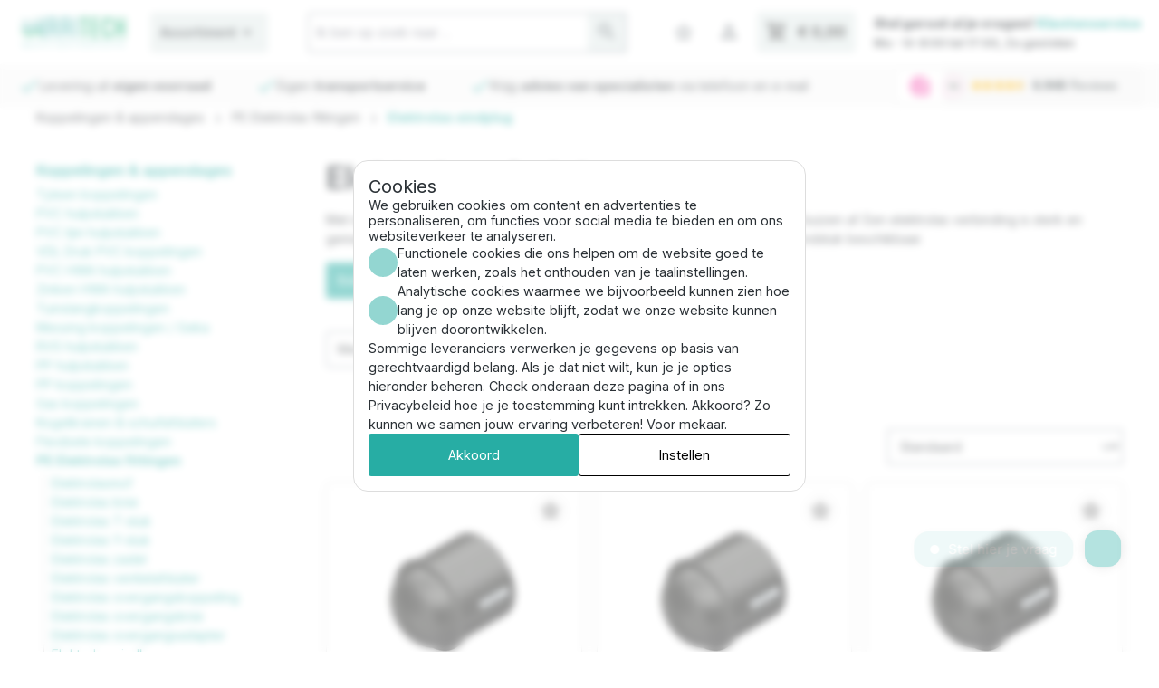

--- FILE ---
content_type: text/html; charset=UTF-8
request_url: https://irritech.nl/elektrolas-eindplug/
body_size: 34108
content:

<!DOCTYPE html>

<html lang="nl-NL"
      itemscope="itemscope"
      itemtype="https://schema.org/WebPage">

                            
    <head>
                                    <meta charset="utf-8">
            
                            <meta name="viewport"
                      content="width=device-width, initial-scale=1, shrink-to-fit=no">
            
                            <meta name="author"
                      content="">
                <meta name="robots"
                      content="index,follow">
                <meta name="revisit-after"
                      content="15 days">
                <meta name="keywords"
                      content="">
                <meta name="description"
                      content="">
            
                                                <meta property="og:url"
                          content="https://irritech.nl/elektrolas-eindplug/">
                    <meta property="og:type"
                          content="website">
                    <meta property="og:site_name"
                          content="Irritech">
                    <meta property="og:title"
                          content="Elektrolas eindplug kopen | IrriTech">
                    <meta property="og:description"
                          content="">
                    <meta property="og:image"
                          content="https://irritech.nl/media/a8/4d/a7/1684758941/Irritech-Logo-2023.png?ts=1684758941">

                    <meta name="twitter:card"
                          content="summary">
                    <meta name="twitter:site"
                          content="Irritech">
                    <meta name="twitter:title"
                          content="Elektrolas eindplug kopen | IrriTech">
                    <meta name="twitter:description"
                          content="">
                    <meta name="twitter:image"
                          content="https://irritech.nl/media/a8/4d/a7/1684758941/Irritech-Logo-2023.png?ts=1684758941">
                            
                            <meta itemprop="copyrightHolder"
                      content="Irritech">
                <meta itemprop="copyrightYear"
                      content="">
                <meta itemprop="isFamilyFriendly"
                      content="true">
                <meta itemprop="image"
                      content="https://irritech.nl/media/a8/4d/a7/1684758941/Irritech-Logo-2023.png?ts=1684758941">
            
                                            <meta name="theme-color"
                      content="#fff">
                            
                                                
                    <link rel="shortcut icon"
                  href="https://irritech.nl/media/65/37/g0/1731511915/favicon.ico?ts=1761734933">
        
                                <link rel="apple-touch-icon"
                  href="https://irritech.nl/media/65/37/g0/1731511915/favicon.ico?ts=1761734933">
                    
                                    <link rel="canonical" href="https://irritech.nl/elektrolas-eindplug/">
                    
                    <title itemprop="name">Elektrolas eindplug kopen | IrriTech</title>
        
                                                                        <link rel="stylesheet"
                      href="https://irritech.nl/theme/468e2b38284efbf8948ed6ec20b24d7b/css/all.css?1769004521">
                                    
                        <script>
        window.features = {"V6_5_0_0":true,"v6.5.0.0":true,"V6_6_0_0":true,"v6.6.0.0":true,"V6_7_0_0":false,"v6.7.0.0":false,"DISABLE_VUE_COMPAT":false,"disable.vue.compat":false,"ACCESSIBILITY_TWEAKS":false,"accessibility.tweaks":false,"ADMIN_VITE":false,"admin.vite":false,"TELEMETRY_METRICS":false,"telemetry.metrics":false,"CACHE_REWORK":false,"cache.rework":false,"SSO":false,"sso":false,"FEATURE_SWAGCMSEXTENSIONS_1":true,"feature.swagcmsextensions.1":true,"FEATURE_SWAGCMSEXTENSIONS_2":true,"feature.swagcmsextensions.2":true,"FEATURE_SWAGCMSEXTENSIONS_8":true,"feature.swagcmsextensions.8":true,"FEATURE_SWAGCMSEXTENSIONS_63":true,"feature.swagcmsextensions.63":true,"RULE_BUILDER":true,"rule.builder":true,"FLOW_BUILDER":true,"flow.builder":true,"ADVANCED_SEARCH":true,"advanced.search":true,"RETURNS_MANAGEMENT":true,"returns.management":true,"TEXT_GENERATOR":true,"text.generator":true,"CHECKOUT_SWEETENER":true,"checkout.sweetener":true,"IMAGE_CLASSIFICATION":true,"image.classification":true,"PROPERTY_EXTRACTOR":true,"property.extractor":true,"REVIEW_SUMMARY":true,"review.summary":true,"REVIEW_TRANSLATOR":true,"review.translator":true,"CONTENT_GENERATOR":true,"content.generator":true,"EXPORT_ASSISTANT":true,"export.assistant":true,"QUICK_ORDER":true,"quick.order":true,"EMPLOYEE_MANAGEMENT":true,"employee.management":true,"QUOTE_MANAGEMENT":true,"quote.management":true,"CAPTCHA":true,"captcha":true,"NATURAL_LANGUAGE_SEARCH":true,"natural.language.search":true,"IMAGE_UPLOAD_SEARCH":true,"image.upload.search":true,"ORDER_APPROVAL":false,"order.approval":false,"SPATIAL_CMS_ELEMENT":true,"spatial.cms.element":true,"SHOPPING_LISTS":true,"shopping.lists":true,"TEXT_TO_IMAGE_GENERATION":true,"text.to.image.generation":true,"SPATIAL_SCENE_EDITOR":false,"spatial.scene.editor":false};
    </script>
        
                    <!-- WbmTagManagerAnalytics Head Snippet Start -->
                                
                

            <script id="wbmTagMangerDefine" type="text/javascript">
            let gtmIsTrackingProductClicks = Boolean(),
                gtmIsTrackingAddToWishlistClicks = Boolean(),
                gtmContainerId = 'GTM-MBMQBH2',
                hasSWConsentSupport = Boolean();
            window.wbmScriptIsSet = false;
            window.dataLayer = window.dataLayer || [];
            window.dataLayer.push({"event":"user","id":null});
        </script>

        <script id="wbmTagMangerDataLayer" type="text/javascript">
            window.dataLayer.push({ ecommerce: null });
            window.dataLayer.push({"google_tag_params":{"ecomm_prodid":["AP.421.102","AP.421.130","AP.421.120","AP.421.138","AP.421.106","AP.421.142","AP.421.122","AP.421.104","AP.421.118","AP.421.124","AP.421.110","AP.421.112","AP.421.100","AP.421.144","AP.421.116","AP.421.140","AP.421.134","AP.421.108","AP.421.128","AP.421.126","AP.421.114","AP.421.132"],"ecomm_category":"Elektrolas eindplug","ecomm_pagetype":"category"}});

            
                

            
            let onEventDataLayer = JSON.parse('[{"event":"view_item_list","ecommerce":{"item_list_name":"Category: Elektrolas eindplug","items":[{"price":4.8200000000000003,"index":0,"item_id":"AP.421.102","item_brand":"Plasson","item_list_id":"category_9a8475a540ef4c1d9d37710945a0acf5","item_category":"Elektrolas eindplug","item_name":"Plasson PE eindplug 25 mm met lang spie-eind","item_variant":"","item_list_name":"Category: Elektrolas eindplug"},{"price":112.53,"index":1,"item_id":"AP.421.130","item_brand":"Plasson","item_list_id":"category_9a8475a540ef4c1d9d37710945a0acf5","item_category":"Elektrolas eindplug","item_name":"Plasson PE eindplug 250 mm met lang spie-eind","item_variant":"","item_list_name":"Category: Elektrolas eindplug"},{"price":37.32,"index":2,"item_id":"AP.421.120","item_brand":"Plasson","item_list_id":"category_9a8475a540ef4c1d9d37710945a0acf5","item_category":"Elektrolas eindplug","item_name":"Plasson PE eindplug 140 mm met lang spie-eind","item_variant":"","item_list_name":"Category: Elektrolas eindplug"},{"price":462.56,"index":3,"item_id":"AP.421.138","item_brand":"Plasson","item_list_id":"category_9a8475a540ef4c1d9d37710945a0acf5","item_category":"Elektrolas eindplug","item_name":"Plasson PE eindplug 355 mm met lang spie-eind","item_variant":"","item_list_name":"Category: Elektrolas eindplug"},{"price":5.9299999999999997,"index":4,"item_id":"AP.421.106","item_brand":"Plasson","item_list_id":"category_9a8475a540ef4c1d9d37710945a0acf5","item_category":"Elektrolas eindplug","item_name":"Plasson PE eindplug 40 mm met lang spie-eind","item_variant":"","item_list_name":"Category: Elektrolas eindplug"},{"price":1639.77,"index":5,"item_id":"AP.421.142","item_brand":"Plasson","item_list_id":"category_9a8475a540ef4c1d9d37710945a0acf5","item_category":"Elektrolas eindplug","item_name":"Plasson PE eindplug 500 mm met lang spie-eind SDR11","item_variant":"","item_list_name":"Category: Elektrolas eindplug"},{"price":45.380000000000003,"index":6,"item_id":"AP.421.122","item_brand":"Plasson","item_list_id":"category_9a8475a540ef4c1d9d37710945a0acf5","item_category":"Elektrolas eindplug","item_name":"Plasson PE eindplug 160 mm met lang spie-eind","item_variant":"","item_list_name":"Category: Elektrolas eindplug"},{"price":4.8200000000000003,"index":7,"item_id":"AP.421.104","item_brand":"Plasson","item_list_id":"category_9a8475a540ef4c1d9d37710945a0acf5","item_category":"Elektrolas eindplug","item_name":"Plasson PE eindplug 32 mm met lang spie-eind","item_variant":"","item_list_name":"Category: Elektrolas eindplug"},{"price":35.619999999999997,"index":8,"item_id":"AP.421.118","item_brand":"Plasson","item_list_id":"category_9a8475a540ef4c1d9d37710945a0acf5","item_category":"Elektrolas eindplug","item_name":"Plasson PE eindplug 125 mm met lang spie-eind","item_variant":"","item_list_name":"Category: Elektrolas eindplug"},{"price":64.930000000000007,"index":9,"item_id":"AP.421.124","item_brand":"Plasson","item_list_id":"category_9a8475a540ef4c1d9d37710945a0acf5","item_category":"Elektrolas eindplug","item_name":"Plasson PE eindplug 180 mm met lang spie-eind","item_variant":"","item_list_name":"Category: Elektrolas eindplug"},{"price":10.24,"index":10,"item_id":"AP.421.110","item_brand":"Plasson","item_list_id":"category_9a8475a540ef4c1d9d37710945a0acf5","item_category":"Elektrolas eindplug","item_name":"Plasson PE eindplug 63 mm met lang spie-eind","item_variant":"","item_list_name":"Category: Elektrolas eindplug"},{"price":17.120000000000001,"index":11,"item_id":"AP.421.112","item_brand":"Plasson","item_list_id":"category_9a8475a540ef4c1d9d37710945a0acf5","item_category":"Elektrolas eindplug","item_name":"Plasson PE eindplug 75 mm met lang spie-eind","item_variant":"","item_list_name":"Category: Elektrolas eindplug"},{"price":4.8200000000000003,"index":12,"item_id":"AP.421.100","item_brand":"Plasson","item_list_id":"category_9a8475a540ef4c1d9d37710945a0acf5","item_category":"Elektrolas eindplug","item_name":"Plasson PE eindplug 20 mm met lang spie-eind","item_variant":"","item_list_name":"Category: Elektrolas eindplug"},{"price":2622.7199999999998,"index":13,"item_id":"AP.421.144","item_brand":"Plasson","item_list_id":"category_9a8475a540ef4c1d9d37710945a0acf5","item_category":"Elektrolas eindplug","item_name":"Plasson PE eindplug 560 mm met lang spie-eind SDR11","item_variant":"","item_list_name":"Category: Elektrolas eindplug"},{"price":32.979999999999997,"index":14,"item_id":"AP.421.116","item_brand":"Plasson","item_list_id":"category_9a8475a540ef4c1d9d37710945a0acf5","item_category":"Elektrolas eindplug","item_name":"Plasson PE eindplug 110 mm met lang spie-eind","item_variant":"","item_list_name":"Category: Elektrolas eindplug"},{"price":1034.3699999999999,"index":15,"item_id":"AP.421.140","item_brand":"Plasson","item_list_id":"category_9a8475a540ef4c1d9d37710945a0acf5","item_category":"Elektrolas eindplug","item_name":"Plasson PE eindplug 400 mm met lang spie-eind","item_variant":"","item_list_name":"Category: Elektrolas eindplug"},{"price":359.88,"index":16,"item_id":"AP.421.134","item_brand":"Plasson","item_list_id":"category_9a8475a540ef4c1d9d37710945a0acf5","item_category":"Elektrolas eindplug","item_name":"Plasson PE eindplug 315 mm met lang spie-eind","item_variant":"","item_list_name":"Category: Elektrolas eindplug"},{"price":7.7800000000000002,"index":17,"item_id":"AP.421.108","item_brand":"Plasson","item_list_id":"category_9a8475a540ef4c1d9d37710945a0acf5","item_category":"Elektrolas eindplug","item_name":"Plasson PE eindplug 50 mm met lang spie-eind","item_variant":"","item_list_name":"Category: Elektrolas eindplug"},{"price":112.53,"index":18,"item_id":"AP.421.128","item_brand":"Plasson","item_list_id":"category_9a8475a540ef4c1d9d37710945a0acf5","item_category":"Elektrolas eindplug","item_name":"Plasson PE eindplug 225 mm met lang spie-eind","item_variant":"","item_list_name":"Category: Elektrolas eindplug"},{"price":99.799999999999997,"index":19,"item_id":"AP.421.126","item_brand":"Plasson","item_list_id":"category_9a8475a540ef4c1d9d37710945a0acf5","item_category":"Elektrolas eindplug","item_name":"Plasson PE eindplug 200 mm met lang spie-eind","item_variant":"","item_list_name":"Category: Elektrolas eindplug"},{"price":24.27,"index":20,"item_id":"AP.421.114","item_brand":"Plasson","item_list_id":"category_9a8475a540ef4c1d9d37710945a0acf5","item_category":"Elektrolas eindplug","item_name":"Plasson PE eindplug 90 mm met lang spie-eind","item_variant":"","item_list_name":"Category: Elektrolas eindplug"},{"price":343.88,"index":21,"item_id":"AP.421.132","item_brand":"Plasson","item_list_id":"category_9a8475a540ef4c1d9d37710945a0acf5","item_category":"Elektrolas eindplug","item_name":"Plasson PE eindplug 280 mm met lang spie-eind","item_variant":"","item_list_name":"Category: Elektrolas eindplug"}],"item_list_id":"category_9a8475a540ef4c1d9d37710945a0acf5"}}]');
                    </script>    
                        <script id="wbmTagManger" type="text/javascript" >
                function getCookie(name) {
                    var cookieMatch = document.cookie.match(name + '=(.*?)(;|$)');
                    return cookieMatch && decodeURI(cookieMatch[1]);
                }

                let gtmCookieSet = getCookie('wbm-tagmanager-enabled');
                
                let googleTag = function(w,d,s,l,i){w[l]=w[l]||[];w[l].push({'gtm.start':new Date().getTime(),event:'gtm.js'});var f=d.getElementsByTagName(s)[0],j=d.createElement(s),dl=l!='dataLayer'?'&l='+l:'';j.async=true;j.src='https://www.googletagmanager.com/gtm.js?id='+i+dl+'';f.parentNode.insertBefore(j,f);};
                

                if (hasSWConsentSupport && gtmCookieSet === null) {
                    window.wbmGoogleTagmanagerId = gtmContainerId;
                    window.wbmScriptIsSet = false;
                    window.googleTag = googleTag;
                } else {
                    window.wbmScriptIsSet = true;
                    googleTag(window, document, 'script', 'dataLayer', gtmContainerId);
                    googleTag = null;

                    window.dataLayer = window.dataLayer || [];
                    function gtag() { dataLayer.push(arguments); }

                    if (hasSWConsentSupport) {
                        (() => {
                            const analyticsStorageEnabled = document.cookie.split(';').some((item) => item.trim().includes('google-analytics-enabled=1'));
                            const adsEnabled = document.cookie.split(';').some((item) => item.trim().includes('google-ads-enabled=1'));

                            gtag('consent', 'update', {
                                'ad_storage': adsEnabled ? 'granted' : 'denied',
                                'ad_user_data': adsEnabled ? 'granted' : 'denied',
                                'ad_personalization': adsEnabled ? 'granted' : 'denied',
                                'analytics_storage': analyticsStorageEnabled ? 'granted' : 'denied'
                            });
                        })();
                    }
                }

                
            </script><!-- WbmTagManagerAnalytics Head Snippet End -->
            
                                
            

    
                
        
                                            <script>
                window.activeNavigationId = '9a8475a540ef4c1d9d37710945a0acf5';
                window.router = {
                    'frontend.cart.offcanvas': '/checkout/offcanvas',
                    'frontend.cookie.offcanvas': '/cookie/offcanvas',
                    'frontend.checkout.finish.page': '/checkout/finish',
                    'frontend.checkout.info': '/widgets/checkout/info',
                    'frontend.menu.offcanvas': '/widgets/menu/offcanvas',
                    'frontend.cms.page': '/widgets/cms',
                    'frontend.cms.navigation.page': '/widgets/cms/navigation',
                    'frontend.account.addressbook': '/widgets/account/address-book',
                    'frontend.country.country-data': '/country/country-state-data',
                    'frontend.app-system.generate-token': '/app-system/Placeholder/generate-token',
                    };
                window.salesChannelId = '4022bbb67b5d48c3ba0d1bc71dac26e2';
            </script>
        

        
    <script>
        window.router['widgets.swag.cmsExtensions.quickview'] = '/swag/cms-extensions/quickview';
        window.router['widgets.swag.cmsExtensions.quickview.variant'] = '/swag/cms-extensions/quickview/variant';
    </script>


    
    
    
    <script>
        window.router['frontend.cart.modal'] = '/checkout/cart/modal';
    </script>

                                <script>
                
                window.breakpoints = {"xs":0,"sm":576,"md":768,"lg":992,"xl":1200,"xxl":1400};
            </script>
        
                                    <script>
                    window.customerLoggedInState = 0;

                    window.wishlistEnabled = 1;
                </script>
                    
                        
                            <script>
                window.themeAssetsPublicPath = 'https://irritech.nl/theme/3ce7563bed034d6c81303ee6a5c4a29b/assets/';
            </script>
        
        
                                                    <script>
                        window.themeJsPublicPath = 'https://irritech.nl/theme/468e2b38284efbf8948ed6ec20b24d7b/js/';
                    </script>
                                            <script type="text/javascript" src="https://irritech.nl/theme/468e2b38284efbf8948ed6ec20b24d7b/js/storefront/storefront.js?1769004521" defer></script>
                                            <script type="text/javascript" src="https://irritech.nl/theme/468e2b38284efbf8948ed6ec20b24d7b/js/swag-cms-extensions/swag-cms-extensions.js?1769004521" defer></script>
                                            <script type="text/javascript" src="https://irritech.nl/theme/468e2b38284efbf8948ed6ec20b24d7b/js/creative-c-t-address-autocomplete/creative-c-t-address-autocomplete.js?1769004521" defer></script>
                                            <script type="text/javascript" src="https://irritech.nl/theme/468e2b38284efbf8948ed6ec20b24d7b/js/wbm-tag-manager-analytics/wbm-tag-manager-analytics.js?1769004521" defer></script>
                                            <script type="text/javascript" src="https://irritech.nl/theme/468e2b38284efbf8948ed6ec20b24d7b/js/subscription/subscription.js?1769004521" defer></script>
                                            <script type="text/javascript" src="https://irritech.nl/theme/468e2b38284efbf8948ed6ec20b24d7b/js/checkout-sweetener/checkout-sweetener.js?1769004521" defer></script>
                                            <script type="text/javascript" src="https://irritech.nl/theme/468e2b38284efbf8948ed6ec20b24d7b/js/text-translator/text-translator.js?1769004521" defer></script>
                                            <script type="text/javascript" src="https://irritech.nl/theme/468e2b38284efbf8948ed6ec20b24d7b/js/employee-management/employee-management.js?1769004521" defer></script>
                                            <script type="text/javascript" src="https://irritech.nl/theme/468e2b38284efbf8948ed6ec20b24d7b/js/quick-order/quick-order.js?1769004521" defer></script>
                                            <script type="text/javascript" src="https://irritech.nl/theme/468e2b38284efbf8948ed6ec20b24d7b/js/advanced-search/advanced-search.js?1769004521" defer></script>
                                            <script type="text/javascript" src="https://irritech.nl/theme/468e2b38284efbf8948ed6ec20b24d7b/js/captcha/captcha.js?1769004521" defer></script>
                                            <script type="text/javascript" src="https://irritech.nl/theme/468e2b38284efbf8948ed6ec20b24d7b/js/quote-management/quote-management.js?1769004521" defer></script>
                                            <script type="text/javascript" src="https://irritech.nl/theme/468e2b38284efbf8948ed6ec20b24d7b/js/a-i-search/a-i-search.js?1769004521" defer></script>
                                            <script type="text/javascript" src="https://irritech.nl/theme/468e2b38284efbf8948ed6ec20b24d7b/js/spatial-cms-element/spatial-cms-element.js?1769004521" defer></script>
                                            <script type="text/javascript" src="https://irritech.nl/theme/468e2b38284efbf8948ed6ec20b24d7b/js/order-approval/order-approval.js?1769004521" defer></script>
                                            <script type="text/javascript" src="https://irritech.nl/theme/468e2b38284efbf8948ed6ec20b24d7b/js/shopping-list/shopping-list.js?1769004521" defer></script>
                                            <script type="text/javascript" src="https://irritech.nl/theme/468e2b38284efbf8948ed6ec20b24d7b/js/swag-customized-products/swag-customized-products.js?1769004521" defer></script>
                                            <script type="text/javascript" src="https://irritech.nl/theme/468e2b38284efbf8948ed6ec20b24d7b/js/irritech-theme/irritech-theme.js?1769004521" defer></script>
                                                        

    
        
        
        
        
    
        
        

                                
    <script>
        window.mollie_javascript_use_shopware = '0'
    </script>

            <script type="text/javascript" src="https://irritech.nl/bundles/molliepayments/mollie-payments.js?1768471221" defer></script>
    

    </head>

    <body class="is-ctl-navigation is-act-index">

    
                                    <noscript>
                <iframe src="https://www.googletagmanager.com/ns.html?id=GTM-MBMQBH2"
                        height="0"
                        width="0"
                        style="display:none;visibility:hidden"
                        title="Google Tagmanager">

                </iframe>
            </noscript>
            
                <noscript class="noscript-main">
                
    <div role="alert"
                  class="alert alert-info alert-has-icon">
                                                                        
                                                                        <span class="icon icon-info" aria-hidden="true">
                                        <svg xmlns="http://www.w3.org/2000/svg" xmlns:xlink="http://www.w3.org/1999/xlink" width="24" height="24" viewBox="0 0 24 24"><defs><path d="M12 7c.5523 0 1 .4477 1 1s-.4477 1-1 1-1-.4477-1-1 .4477-1 1-1zm1 9c0 .5523-.4477 1-1 1s-1-.4477-1-1v-5c0-.5523.4477-1 1-1s1 .4477 1 1v5zm11-4c0 6.6274-5.3726 12-12 12S0 18.6274 0 12 5.3726 0 12 0s12 5.3726 12 12zM12 2C6.4772 2 2 6.4772 2 12s4.4772 10 10 10 10-4.4772 10-10S17.5228 2 12 2z" id="icons-default-info" /></defs><use xlink:href="#icons-default-info" fill="#758CA3" fill-rule="evenodd" /></svg>
                    </span>
    
    
                                                    
                                    
                    <div class="alert-content-container">
                                                    
                                                        <div class="alert-content">                                                    Om alle functies van Shopware 6 te kunnen gebruiken, raden we u aan Javascript in uw browser te activeren.
                                                                </div>                
                                                                </div>
            </div>
            </noscript>
        

            <div class="header-nav-wrapper">
        <header class="header-main">
                            <div class="header-top-bar">
                    <div class="container">
                        <div class="row">
    <div class="col">
        
    </div>
    <div class="col-auto">
        
                
    
    </div>
</div>                    </div>
                </div>
            
                            <div class="container">
                        
            <div class="row align-items-center header-row">
                <div class="col-auto col-lg-3 col-xl-3 d-flex header-logo-col">
        <div class="d-flex">
                <div class="header-logo-main">
                    <a class="header-logo-main-link"
               href="/"
               title="Terug naar home">
                                    <picture class="header-logo-picture">
                                                                            
                                                                            
                                                                                    <img src="https://irritech.nl/media/a8/4d/a7/1684758941/Irritech-Logo-2023.webp"
                                     alt="Terug naar home"
                                     class="img-fluid header-logo-main-img">
                                                                        </picture>
                            </a>
            </div>

            <div class="col-auto header-navigation-col d-none d-xl-flex px-4">
                <button class="btn btn-default menu-button">
                    Assortiment
                    <span class="material-icons">arrow_drop_down</span>
                </button>

                <div class="cms-block-category-navigation">
                    
    <div class="category mega-menu d-none d-xl-block">
        <div class="category-navigation-default">
            <!-- <h1>content can go here</h1> -->
        </div>

        
                            
                    <ul class="category-navigation level-0">
                                    <li class="category-navigation-entry">
                        <a class="category-navigation-link is-active"
                            href="/"
                        >
                            Home
                        </a>
                                                <ul class="category-navigation level-1">
                                                                    <li class="category-navigation-entry">
                                    <a class="category-navigation-link"
                       href="https://irritech.nl/leidingen-slangen/">
                        
                                                        
                            Leidingen &amp; slangen
                                            </a>
                
                                                                
    
            <ul class="category-navigation level-2">

                            <li class="category-navigation-entry">
                    <span class="category-navigation-link">
                        <strong>Leidingen &amp; slangen</strong>
                        <a class="view-all"
                            href="https://irritech.nl/leidingen-slangen/">
                            Bekijk alle Leidingen &amp; slangen
                        </a>
                    </span>
                </li>
            
            
            
                
                                                            <li class="category-navigation-entry">
                                                            <a class="category-navigation-link"
                                   href="https://irritech.nl/waterslangen/">
                                                                            
                                        
                                        Waterslangen
                                                                    </a>
                            
                                                                                                    
    
            <ul class="category-navigation level-3">

            
            
            
                
                                                            <li class="category-navigation-entry">
                                                            <a class="category-navigation-link"
                                   href="https://irritech.nl/aanzuigslang/">
                                                                            
                                        
                                        Aanzuigslang
                                                                    </a>
                            
                                                                                                                </li>
                                                
                
                                                            <li class="category-navigation-entry">
                                                            <a class="category-navigation-link"
                                   href="https://irritech.nl/tuinslangen-haspels/">
                                                                            
                                        
                                        Tuinslangen &amp; haspels
                                                                    </a>
                            
                                                                                                                </li>
                                                
                
                                                            <li class="category-navigation-entry">
                                                            <a class="category-navigation-link"
                                   href="/druppelslang/">
                                                                            
                                        
                                        Druppelslangen
                                                                    </a>
                            
                                                                                                                </li>
                                                
                
                                                            <li class="category-navigation-entry">
                                                            <a class="category-navigation-link"
                                   href="/vijverslang/">
                                                                            
                                        
                                        Vijverslangen
                                                                    </a>
                            
                                                                                                                </li>
                                                
                
                                                            <li class="category-navigation-entry">
                                                            <a class="category-navigation-link"
                                   href="https://irritech.nl/pvc-slang-flexibel/">
                                                                            
                                        
                                        PVC slang flexibel
                                                                    </a>
                            
                                                                                                                </li>
                                                
            
        </ul>
                                                                                        </li>
                                                
                
                                                            <li class="category-navigation-entry">
                                                            <a class="category-navigation-link"
                                   href="https://irritech.nl/pvc-afvoerbuizen/">
                                                                            
                                        
                                        PVC afvoerbuizen
                                                                    </a>
                            
                                                                                                    
    
            <ul class="category-navigation level-3">

            
            
            
                
                                                            <li class="category-navigation-entry">
                                                            <a class="category-navigation-link"
                                   href="https://irritech.nl/pvc-afvoerbuizen-sn4/">
                                                                            
                                        
                                        PVC afvoerbuizen SN4
                                                                    </a>
                            
                                                                                                                </li>
                                                
                
                                                            <li class="category-navigation-entry">
                                                            <a class="category-navigation-link"
                                   href="https://irritech.nl/pvc-afvoerbuizen-sn8/">
                                                                            
                                        
                                        PVC afvoerbuizen SN8
                                                                    </a>
                            
                                                                                                                </li>
                                                
            
        </ul>
                                                                                        </li>
                                                
                
                                                            <li class="category-navigation-entry">
                                                            <a class="category-navigation-link"
                                   href="https://irritech.nl/pvc-drukleidingen/">
                                                                            
                                        
                                        PVC drukleidingen
                                                                    </a>
                            
                                                                                                    
    
            <ul class="category-navigation level-3">

            
            
            
                
                                                            <li class="category-navigation-entry">
                                                            <a class="category-navigation-link"
                                   href="https://irritech.nl/pvc-drukbuizen-kiwa/">
                                                                            
                                        
                                        PVC drukbuizen Kiwa
                                                                    </a>
                            
                                                                                                                </li>
                                                
                
                                                            <li class="category-navigation-entry">
                                                            <a class="category-navigation-link"
                                   href="https://irritech.nl/pvc-drukbuizen-ongekeurd/">
                                                                            
                                        
                                        PVC drukbuizen ongekeurd
                                                                    </a>
                            
                                                                                                                </li>
                                                
            
        </ul>
                                                                                        </li>
                                                
                
                                                            <li class="category-navigation-entry">
                                                            <a class="category-navigation-link"
                                   href="https://irritech.nl/regenpijpen/">
                                                                            
                                        
                                        Regenpijpen
                                                                    </a>
                            
                                                                                                    
    
            <ul class="category-navigation level-3">

            
            
            
                
                                                            <li class="category-navigation-entry">
                                                            <a class="category-navigation-link"
                                   href="https://irritech.nl/pvc-regenpijpen/">
                                                                            
                                        
                                        PVC regenpijpen
                                                                    </a>
                            
                                                                                                                </li>
                                                
                
                                                            <li class="category-navigation-entry">
                                                            <a class="category-navigation-link"
                                   href="https://irritech.nl/zinken-regenpijpen/">
                                                                            
                                        
                                        Zinken regenpijpen
                                                                    </a>
                            
                                                                                                                </li>
                                                
            
        </ul>
                                                                                        </li>
                                                
                
                                                            <li class="category-navigation-entry">
                                                            <a class="category-navigation-link"
                                   href="/drainagebuis/">
                                                                            
                                        
                                        Drainagebuizen
                                                                    </a>
                            
                                                                                                    
    
            <ul class="category-navigation level-3">

            
            
            
                
                                                            <li class="category-navigation-entry">
                                                            <a class="category-navigation-link"
                                   href="/drainage-pp450/">
                                                                            
                                        
                                        Drainagebuis PP450
                                                                    </a>
                            
                                                                                                                </li>
                                                
                
                                                            <li class="category-navigation-entry">
                                                            <a class="category-navigation-link"
                                   href="/drainage-pp700/">
                                                                            
                                        
                                        Drainagebuis PP700
                                                                    </a>
                            
                                                                                                                </li>
                                                
                
                                                            <li class="category-navigation-entry">
                                                            <a class="category-navigation-link"
                                   href="/drainage-pp1000/">
                                                                            
                                        
                                        Drainagebuis PP1000
                                                                    </a>
                            
                                                                                                                </li>
                                                
                
                                                            <li class="category-navigation-entry">
                                                            <a class="category-navigation-link"
                                   href="/drainage-kokos/">
                                                                            
                                        
                                        Drainagebuis kokos
                                                                    </a>
                            
                                                                                                                </li>
                                                
                
                                                            <li class="category-navigation-entry">
                                                            <a class="category-navigation-link"
                                   href="/drainage-kaal-geperforeerd/">
                                                                            
                                        
                                        Drainagebuis geperforeerd
                                                                    </a>
                            
                                                                                                                </li>
                                                
                                                    
                            
                            <a class="category-navigation-link more"
                href="/drainagebuis/">
                Meer
                </a>
            
        </ul>
                                                                                        </li>
                                                
                
                                                            <li class="category-navigation-entry">
                                                            <a class="category-navigation-link"
                                   href="https://irritech.nl/tyleenslangen/">
                                                                            
                                        
                                        Tyleenslangen
                                                                    </a>
                            
                                                                                                    
    
            <ul class="category-navigation level-3">

            
            
            
                
                                                            <li class="category-navigation-entry">
                                                            <a class="category-navigation-link"
                                   href="https://irritech.nl/tyleenslang-drinkwater/">
                                                                            
                                        
                                        Tyleenslang drinkwater
                                                                    </a>
                            
                                                                                                                </li>
                                                
                
                                                            <li class="category-navigation-entry">
                                                            <a class="category-navigation-link"
                                   href="https://irritech.nl/tyleenslang-beregening/">
                                                                            
                                        
                                        Tyleenslang beregening
                                                                    </a>
                            
                                                                                                                </li>
                                                
                
                                                            <li class="category-navigation-entry">
                                                            <a class="category-navigation-link"
                                   href="https://irritech.nl/hdpe-buis/">
                                                                            
                                        
                                        HDPE buis
                                                                    </a>
                            
                                                                                                                </li>
                                                
                
                                                            <li class="category-navigation-entry">
                                                            <a class="category-navigation-link"
                                   href="https://irritech.nl/ldpe-buis/">
                                                                            
                                        
                                        LDPE buis
                                                                    </a>
                            
                                                                                                                </li>
                                                
                
                                                            <li class="category-navigation-entry">
                                                            <a class="category-navigation-link"
                                   href="https://irritech.nl/tyleen-16mm/">
                                                                            
                                        
                                        Tyleen 16mm
                                                                    </a>
                            
                                                                                                                </li>
                                                
                                                    
                            
                
                            
                
                            
                
                            
                
                            
                
                            
                
                            
                
                            
                            <a class="category-navigation-link more"
                href="https://irritech.nl/tyleenslangen/">
                Meer
                </a>
            
        </ul>
                                                                                        </li>
                                                
                
                                                            <li class="category-navigation-entry">
                                                            <a class="category-navigation-link"
                                   href="https://irritech.nl/tyleen-gasleiding/">
                                                                            
                                        
                                        Tyleen gasleiding
                                                                    </a>
                            
                                                                                                    
    
            <ul class="category-navigation level-3">

            
            
            
                
                                                            <li class="category-navigation-entry">
                                                            <a class="category-navigation-link"
                                   href="https://irritech.nl/pe-gasleidingen-sdr-17-6/">
                                                                            
                                        
                                        PE gasleidingen SDR 17,6
                                                                    </a>
                            
                                                                                                                </li>
                                                
                
                                                            <li class="category-navigation-entry">
                                                            <a class="category-navigation-link"
                                   href="https://irritech.nl/pe-gasleidingen-sdr-11/">
                                                                            
                                        
                                        PE gasleidingen SDR 11
                                                                    </a>
                            
                                                                                                                </li>
                                                
            
        </ul>
                                                                                        </li>
                                                
                
                                                            <li class="category-navigation-entry">
                                                            <a class="category-navigation-link"
                                   href="https://irritech.nl/koperen-buis/">
                                                                            
                                        
                                        Koperen buis
                                                                    </a>
                            
                                                                                                                </li>
                                                
                
                                                            <li class="category-navigation-entry">
                                                            <a class="category-navigation-link"
                                   href="https://irritech.nl/duikerbuizen/">
                                                                            
                                        
                                        Duikerbuizen
                                                                    </a>
                            
                                                                                                                </li>
                                                
                
                                                            <li class="category-navigation-entry">
                                                            <a class="category-navigation-link"
                                   href="https://irritech.nl/mantelbuis/">
                                                                            
                                        
                                        Mantelbuis
                                                                    </a>
                            
                                                                                                    
    
            <ul class="category-navigation level-3">

            
            
            
                
                                                            <li class="category-navigation-entry">
                                                            <a class="category-navigation-link"
                                   href="https://irritech.nl/mantelbuis-hulpstukken/">
                                                                            
                                        
                                        Mantelbuis hulpstukken
                                                                    </a>
                            
                                                                                                                </li>
                                                
                
                                                            <li class="category-navigation-entry">
                                                            <a class="category-navigation-link"
                                   href="https://irritech.nl/mantelbuis-40-mm/">
                                                                            
                                        
                                        Mantelbuis 40 mm
                                                                    </a>
                            
                                                                                                                </li>
                                                
                
                                                            <li class="category-navigation-entry">
                                                            <a class="category-navigation-link"
                                   href="https://irritech.nl/mantelbuis-50-mm/">
                                                                            
                                        
                                        Mantelbuis 50 mm
                                                                    </a>
                            
                                                                                                                </li>
                                                
                
                                                            <li class="category-navigation-entry">
                                                            <a class="category-navigation-link"
                                   href="https://irritech.nl/mantelbuis-63-mm/">
                                                                            
                                        
                                        Mantelbuis 63 mm
                                                                    </a>
                            
                                                                                                                </li>
                                                
                
                                                            <li class="category-navigation-entry">
                                                            <a class="category-navigation-link"
                                   href="https://irritech.nl/mantelbuis-75-mm/">
                                                                            
                                        
                                        Mantelbuis 75 mm
                                                                    </a>
                            
                                                                                                                </li>
                                                
                                                    
                            
                
                            
                
                            
                
                            
                
                            
                
                            
                
                            
                
                            
                            <a class="category-navigation-link more"
                href="https://irritech.nl/mantelbuis/">
                Meer
                </a>
            
        </ul>
                                                                                        </li>
                                                
                
                                                            <li class="category-navigation-entry">
                                                            <a class="category-navigation-link"
                                   href="https://irritech.nl/verwarmingslint/">
                                                                            
                                        
                                        Verwarmingslint
                                                                    </a>
                            
                                                                                                                </li>
                                                
                
                                                            <li class="category-navigation-entry">
                                                            <a class="category-navigation-link"
                                   href="https://irritech.nl/lijm-montage/">
                                                                            
                                        
                                        Lijm &amp; montage
                                                                    </a>
                            
                                                                                                                </li>
                                                
                
                                                            <li class="category-navigation-entry">
                                                            <a class="category-navigation-link"
                                   href="https://irritech.nl/tips-adviezen-leidingen-slangen/">
                                                                            
                                        
                                        Tips &amp; adviezen - leidingen &amp; slangen
                                                                    </a>
                            
                                                                                                    
    
            <ul class="category-navigation level-3">

            
            
            
                
                                                            <li class="category-navigation-entry">
                                                            <a class="category-navigation-link"
                                   href="https://irritech.nl/leidingweerstand-berekenen/">
                                                                            
                                        
                                        Leidingweerstand berekenen
                                                                    </a>
                            
                                                                                                                </li>
                                                
                
                                                            <li class="category-navigation-entry">
                                                            <a class="category-navigation-link"
                                   href="https://irritech.nl/wat-is-een-mantelbuis-en-waar-gebruik-je-het-voor/">
                                                                            
                                        
                                        Wat is een mantelbuis en waar gebruik je het voor?
                                                                    </a>
                            
                                                                                                                </li>
                                                
                
                                                            <li class="category-navigation-entry">
                                                            <a class="category-navigation-link"
                                   href="https://irritech.nl/mantelbuis-aanleggen-in-5-stappen/">
                                                                            
                                        
                                        Mantelbuis aanleggen in 5 stappen
                                                                    </a>
                            
                                                                                                                </li>
                                                
                
                                                            <li class="category-navigation-entry">
                                                            <a class="category-navigation-link"
                                   href="https://irritech.nl/welke-tyleenslang-heb-ik-nodig-tyleen-aankoophulp/">
                                                                            
                                        
                                        Welke tyleenslang heb ik nodig? Tyleen aankoophulp
                                                                    </a>
                            
                                                                                                                </li>
                                                
                
                                                            <li class="category-navigation-entry">
                                                            <a class="category-navigation-link"
                                   href="https://irritech.nl/voorkom-bevroren-leidingen-met-verwarmingslint/">
                                                                            
                                        
                                        Voorkom bevroren leidingen met verwarmingslint!
                                                                    </a>
                            
                                                                                                                </li>
                                                
            
        </ul>
                                                                                        </li>
                                                
            
        </ul>
                                                </li>
                                                                    <li class="category-navigation-entry">
                                    <a class="category-navigation-link"
                       href="https://irritech.nl/koppelingen-appendages/">
                        
                                                        
                            Koppelingen &amp; appendages
                                            </a>
                
                                                                
    
            <ul class="category-navigation level-2">

                            <li class="category-navigation-entry">
                    <span class="category-navigation-link">
                        <strong>Koppelingen &amp; appendages</strong>
                        <a class="view-all"
                            href="https://irritech.nl/koppelingen-appendages/">
                            Bekijk alle Koppelingen &amp; appendages
                        </a>
                    </span>
                </li>
            
            
            
                
                                                            <li class="category-navigation-entry">
                                                            <a class="category-navigation-link"
                                   href="https://irritech.nl/tyleen-koppelingen/">
                                                                            
                                        
                                        Tyleen koppelingen
                                                                    </a>
                            
                                                                                                    
    
            <ul class="category-navigation level-3">

            
            
            
                
                                                            <li class="category-navigation-entry">
                                                            <a class="category-navigation-link"
                                   href="https://irritech.nl/tyleen-rechte-koppeling/">
                                                                            
                                        
                                        Tyleen rechte koppeling
                                                                    </a>
                            
                                                                                                                </li>
                                                
                
                                                            <li class="category-navigation-entry">
                                                            <a class="category-navigation-link"
                                   href="https://irritech.nl/tyleen-knie/">
                                                                            
                                        
                                        Tyleen knie
                                                                    </a>
                            
                                                                                                                </li>
                                                
                
                                                            <li class="category-navigation-entry">
                                                            <a class="category-navigation-link"
                                   href="https://irritech.nl/tyleen-t-stuk/">
                                                                            
                                        
                                        Tyleen T-stuk
                                                                    </a>
                            
                                                                                                                </li>
                                                
                
                                                            <li class="category-navigation-entry">
                                                            <a class="category-navigation-link"
                                   href="https://irritech.nl/tyleen-eindkap/">
                                                                            
                                        
                                        Tyleen eindkap
                                                                    </a>
                            
                                                                                                                </li>
                                                
                
                                                            <li class="category-navigation-entry">
                                                            <a class="category-navigation-link"
                                   href="https://irritech.nl/tyleen-kogelkraan/">
                                                                            
                                        
                                        Tyleen kogelkraan
                                                                    </a>
                            
                                                                                                                </li>
                                                
                                                    
                            
                
                            
                
                            
                
                            
                
                            
                
                            
                
                            
                
                            
                            <a class="category-navigation-link more"
                href="https://irritech.nl/tyleen-koppelingen/">
                Meer
                </a>
            
        </ul>
                                                                                        </li>
                                                
                
                                                            <li class="category-navigation-entry">
                                                            <a class="category-navigation-link"
                                   href="https://irritech.nl/pvc-hulpstukken/">
                                                                            
                                        
                                        PVC hulpstukken
                                                                    </a>
                            
                                                                                                    
    
            <ul class="category-navigation level-3">

            
            
            
                
                                                            <li class="category-navigation-entry">
                                                            <a class="category-navigation-link"
                                   href="https://irritech.nl/pvc-mof/">
                                                                            
                                        
                                        PVC mof
                                                                    </a>
                            
                                                                                                                </li>
                                                
                
                                                            <li class="category-navigation-entry">
                                                            <a class="category-navigation-link"
                                   href="https://irritech.nl/pvc-bocht/">
                                                                            
                                        
                                        PVC bocht
                                                                    </a>
                            
                                                                                                                </li>
                                                
                
                                                            <li class="category-navigation-entry">
                                                            <a class="category-navigation-link"
                                   href="https://irritech.nl/pvc-t-stuk/">
                                                                            
                                        
                                        PVC T-stuk
                                                                    </a>
                            
                                                                                                                </li>
                                                
                
                                                            <li class="category-navigation-entry">
                                                            <a class="category-navigation-link"
                                   href="https://irritech.nl/pvc-verloopstuk-verloopring/">
                                                                            
                                        
                                        PVC verloopstuk / verloopring
                                                                    </a>
                            
                                                                                                                </li>
                                                
                
                                                            <li class="category-navigation-entry">
                                                            <a class="category-navigation-link"
                                   href="https://irritech.nl/pvc-eindkap/">
                                                                            
                                        
                                        PVC eindkap
                                                                    </a>
                            
                                                                                                                </li>
                                                
                                                    
                            
                
                            
                
                            
                            <a class="category-navigation-link more"
                href="https://irritech.nl/pvc-hulpstukken/">
                Meer
                </a>
            
        </ul>
                                                                                        </li>
                                                
                
                                                            <li class="category-navigation-entry">
                                                            <a class="category-navigation-link"
                                   href="https://irritech.nl/pvc-lijm-hulpstukken/">
                                                                            
                                        
                                        PVC lijm hulpstukken
                                                                    </a>
                            
                                                                                                    
    
            <ul class="category-navigation level-3">

            
            
            
                
                                                            <li class="category-navigation-entry">
                                                            <a class="category-navigation-link"
                                   href="https://irritech.nl/pvc-lijmmof/">
                                                                            
                                        
                                        PVC lijmmof
                                                                    </a>
                            
                                                                                                                </li>
                                                
                
                                                            <li class="category-navigation-entry">
                                                            <a class="category-navigation-link"
                                   href="https://irritech.nl/pvc-lijm-bocht/">
                                                                            
                                        
                                        PVC lijm bocht
                                                                    </a>
                            
                                                                                                                </li>
                                                
                
                                                            <li class="category-navigation-entry">
                                                            <a class="category-navigation-link"
                                   href="https://irritech.nl/pvc-lijm-t-stuk/">
                                                                            
                                        
                                        PVC lijm T-stuk
                                                                    </a>
                            
                                                                                                                </li>
                                                
                
                                                            <li class="category-navigation-entry">
                                                            <a class="category-navigation-link"
                                   href="https://irritech.nl/pvc-lijm-verloopring/">
                                                                            
                                        
                                        PVC lijm verloopring
                                                                    </a>
                            
                                                                                                                </li>
                                                
                
                                                            <li class="category-navigation-entry">
                                                            <a class="category-navigation-link"
                                   href="https://irritech.nl/pvc-lijm-afsluitkappen/">
                                                                            
                                        
                                        PVC lijm afsluitkappen
                                                                    </a>
                            
                                                                                                                </li>
                                                
                                                    
                            
                
                            
                            <a class="category-navigation-link more"
                href="https://irritech.nl/pvc-lijm-hulpstukken/">
                Meer
                </a>
            
        </ul>
                                                                                        </li>
                                                
                
                                                            <li class="category-navigation-entry">
                                                            <a class="category-navigation-link"
                                   href="https://irritech.nl/vdl-druk-pvc-koppelingen/">
                                                                            
                                        
                                        VDL Druk PVC koppelingen
                                                                    </a>
                            
                                                                                                    
    
            <ul class="category-navigation level-3">

            
            
            
                
                                                            <li class="category-navigation-entry">
                                                            <a class="category-navigation-link"
                                   href="https://irritech.nl/vdl-sok/">
                                                                            
                                        
                                        VDL Sok
                                                                    </a>
                            
                                                                                                                </li>
                                                
                
                                                            <li class="category-navigation-entry">
                                                            <a class="category-navigation-link"
                                   href="https://irritech.nl/vdl-bocht/">
                                                                            
                                        
                                        VDL Bocht
                                                                    </a>
                            
                                                                                                                </li>
                                                
                
                                                            <li class="category-navigation-entry">
                                                            <a class="category-navigation-link"
                                   href="https://irritech.nl/vdl-t-stuk/">
                                                                            
                                        
                                        VDL T-stuk
                                                                    </a>
                            
                                                                                                                </li>
                                                
                
                                                            <li class="category-navigation-entry">
                                                            <a class="category-navigation-link"
                                   href="https://irritech.nl/vdl-verloopring/">
                                                                            
                                        
                                        VDL Verloopring
                                                                    </a>
                            
                                                                                                                </li>
                                                
                
                                                            <li class="category-navigation-entry">
                                                            <a class="category-navigation-link"
                                   href="https://irritech.nl/vdl-koppeling/">
                                                                            
                                        
                                        VDL Koppeling
                                                                    </a>
                            
                                                                                                                </li>
                                                
                                                    
                            
                
                            
                
                            
                
                            
                
                            
                
                            
                
                            
                
                            
                
                            
                
                            
                
                            
                
                            
                
                            
                
                            
                
                            
                
                            
                
                            
                
                            
                
                            
                
                            
                
                            
                
                            
                
                            
                
                            
                            <a class="category-navigation-link more"
                href="https://irritech.nl/vdl-druk-pvc-koppelingen/">
                Meer
                </a>
            
        </ul>
                                                                                        </li>
                                                
                
                                                            <li class="category-navigation-entry">
                                                            <a class="category-navigation-link"
                                   href="https://irritech.nl/regenpijp-hulpstukken/">
                                                                            
                                        
                                        PVC HWA hulpstukken
                                                                    </a>
                            
                                                                                                    
    
            <ul class="category-navigation level-3">

            
            
            
                
                                                            <li class="category-navigation-entry">
                                                            <a class="category-navigation-link"
                                   href="https://irritech.nl/pvc-hwa-lijmmof/">
                                                                            
                                        
                                        PVC HWA lijmmof
                                                                    </a>
                            
                                                                                                                </li>
                                                
                
                                                            <li class="category-navigation-entry">
                                                            <a class="category-navigation-link"
                                   href="https://irritech.nl/pvc-hwa-bocht/">
                                                                            
                                        
                                        PVC HWA bocht
                                                                    </a>
                            
                                                                                                                </li>
                                                
                
                                                            <li class="category-navigation-entry">
                                                            <a class="category-navigation-link"
                                   href="https://irritech.nl/pvc-hwa-t-stuk/">
                                                                            
                                        
                                        PVC HWA T-stuk
                                                                    </a>
                            
                                                                                                                </li>
                                                
                
                                                            <li class="category-navigation-entry">
                                                            <a class="category-navigation-link"
                                   href="https://irritech.nl/pvc-hwa-verloopring/">
                                                                            
                                        
                                        PVC HWA verloopring
                                                                    </a>
                            
                                                                                                                </li>
                                                
                
                                                            <li class="category-navigation-entry">
                                                            <a class="category-navigation-link"
                                   href="https://irritech.nl/pvc-hwa-verloopstuk/">
                                                                            
                                        
                                        PVC HWA verloopstuk
                                                                    </a>
                            
                                                                                                                </li>
                                                
                                                    
                            
                
                            
                
                            
                
                            
                            <a class="category-navigation-link more"
                href="https://irritech.nl/regenpijp-hulpstukken/">
                Meer
                </a>
            
        </ul>
                                                                                        </li>
                                                
                
                                                            <li class="category-navigation-entry">
                                                            <a class="category-navigation-link"
                                   href="/zinken-hwa-hulpstukken/">
                                                                            
                                        
                                        Zinken HWA hulpstukken
                                                                    </a>
                            
                                                                                                    
    
            <ul class="category-navigation level-3">

            
            
            
                
                                                            <li class="category-navigation-entry">
                                                            <a class="category-navigation-link"
                                   href="https://irritech.nl/zinken-bocht/">
                                                                            
                                        
                                        Zinken bocht
                                                                    </a>
                            
                                                                                                                </li>
                                                
                
                                                            <li class="category-navigation-entry">
                                                            <a class="category-navigation-link"
                                   href="https://irritech.nl/zinken-t-stuk/">
                                                                            
                                        
                                        Zinken T-stuk
                                                                    </a>
                            
                                                                                                                </li>
                                                
                
                                                            <li class="category-navigation-entry">
                                                            <a class="category-navigation-link"
                                   href="https://irritech.nl/zinken-mof/">
                                                                            
                                        
                                        Zinken mof
                                                                    </a>
                            
                                                                                                                </li>
                                                
                
                                                            <li class="category-navigation-entry">
                                                            <a class="category-navigation-link"
                                   href="https://irritech.nl/zinken-overschuifwrong/">
                                                                            
                                        
                                        Zinken overschuifwrong
                                                                    </a>
                            
                                                                                                                </li>
                                                
                
                                                            <li class="category-navigation-entry">
                                                            <a class="category-navigation-link"
                                   href="https://irritech.nl/zinken-sprongbocht/">
                                                                            
                                        
                                        Zinken sprongbocht
                                                                    </a>
                            
                                                                                                                </li>
                                                
                                                    
                            
                
                            
                
                            
                
                            
                
                            
                            <a class="category-navigation-link more"
                href="/zinken-hwa-hulpstukken/">
                Meer
                </a>
            
        </ul>
                                                                                        </li>
                                                
                
                                                            <li class="category-navigation-entry">
                                                            <a class="category-navigation-link"
                                   href="https://irritech.nl/tuinslangkoppelingen/">
                                                                            
                                        
                                        Tuinslangkoppelingen
                                                                    </a>
                            
                                                                                                    
    
            <ul class="category-navigation level-3">

            
            
            
                
                                                            <li class="category-navigation-entry">
                                                            <a class="category-navigation-link"
                                   href="https://irritech.nl/sproeipistool/">
                                                                            
                                        
                                        Sproeipistool
                                                                    </a>
                            
                                                                                                                </li>
                                                
                
                                                            <li class="category-navigation-entry">
                                                            <a class="category-navigation-link"
                                   href="https://irritech.nl/kraancomputer/">
                                                                            
                                        
                                        Kraancomputer
                                                                    </a>
                            
                                                                                                                </li>
                                                
                
                                                            <li class="category-navigation-entry">
                                                            <a class="category-navigation-link"
                                   href="https://irritech.nl/tuinslang-verdeelstuk/">
                                                                            
                                        
                                        Tuinslang verdeelstuk
                                                                    </a>
                            
                                                                                                                </li>
                                                
                
                                                            <li class="category-navigation-entry">
                                                            <a class="category-navigation-link"
                                   href="https://irritech.nl/kraankoppelingen/">
                                                                            
                                        
                                        Kraankoppelingen
                                                                    </a>
                            
                                                                                                                </li>
                                                
                
                                                            <li class="category-navigation-entry">
                                                            <a class="category-navigation-link"
                                   href="https://irritech.nl/slangklemmen/">
                                                                            
                                        
                                        Slangklemmen
                                                                    </a>
                            
                                                                                                                </li>
                                                
                                                    
                            
                            <a class="category-navigation-link more"
                href="https://irritech.nl/tuinslangkoppelingen/">
                Meer
                </a>
            
        </ul>
                                                                                        </li>
                                                
                
                                                            <li class="category-navigation-entry">
                                                            <a class="category-navigation-link"
                                   href="https://irritech.nl/messing-koppelingen-geka/">
                                                                            
                                        
                                        Messing koppelingen / Geka
                                                                    </a>
                            
                                                                                                    
    
            <ul class="category-navigation level-3">

            
            
            
                
                                                            <li class="category-navigation-entry">
                                                            <a class="category-navigation-link"
                                   href="https://irritech.nl/geka-slangkoppeling/">
                                                                            
                                        
                                        Geka slangkoppeling
                                                                    </a>
                            
                                                                                                                </li>
                                                
                
                                                            <li class="category-navigation-entry">
                                                            <a class="category-navigation-link"
                                   href="https://irritech.nl/geka-verdeelstuk/">
                                                                            
                                        
                                        Geka verdeelstuk
                                                                    </a>
                            
                                                                                                                </li>
                                                
                
                                                            <li class="category-navigation-entry">
                                                            <a class="category-navigation-link"
                                   href="https://irritech.nl/geka-blindkoppeling/">
                                                                            
                                        
                                        Geka blindkoppeling
                                                                    </a>
                            
                                                                                                                </li>
                                                
                
                                                            <li class="category-navigation-entry">
                                                            <a class="category-navigation-link"
                                   href="https://irritech.nl/geka-rubber/">
                                                                            
                                        
                                        Geka rubber
                                                                    </a>
                            
                                                                                                                </li>
                                                
                
                                                            <li class="category-navigation-entry">
                                                            <a class="category-navigation-link"
                                   href="https://irritech.nl/messing-driedelige-slangkoppeling/">
                                                                            
                                        
                                        Messing driedelige-slangkoppeling
                                                                    </a>
                            
                                                                                                                </li>
                                                
                                                    
                            
                
                            
                
                            
                
                            
                
                            
                
                            
                
                            
                            <a class="category-navigation-link more"
                href="https://irritech.nl/messing-koppelingen-geka/">
                Meer
                </a>
            
        </ul>
                                                                                        </li>
                                                
                
                                                            <li class="category-navigation-entry">
                                                            <a class="category-navigation-link"
                                   href="https://irritech.nl/rvs-hulpstukken/">
                                                                            
                                        
                                        RVS hulpstukken
                                                                    </a>
                            
                                                                                                    
    
            <ul class="category-navigation level-3">

            
            
            
                
                                                            <li class="category-navigation-entry">
                                                            <a class="category-navigation-link"
                                   href="https://irritech.nl/rvs-sok/">
                                                                            
                                        
                                        RVS sok
                                                                    </a>
                            
                                                                                                                </li>
                                                
                
                                                            <li class="category-navigation-entry">
                                                            <a class="category-navigation-link"
                                   href="https://irritech.nl/rvs-plug/">
                                                                            
                                        
                                        RVS plug
                                                                    </a>
                            
                                                                                                                </li>
                                                
                
                                                            <li class="category-navigation-entry">
                                                            <a class="category-navigation-link"
                                   href="https://irritech.nl/rvs-koppeling-driedelig/">
                                                                            
                                        
                                        RVS koppeling driedelig
                                                                    </a>
                            
                                                                                                                </li>
                                                
                
                                                            <li class="category-navigation-entry">
                                                            <a class="category-navigation-link"
                                   href="https://irritech.nl/rvs-verloopring/">
                                                                            
                                        
                                        RVS verloopring
                                                                    </a>
                            
                                                                                                                </li>
                                                
                
                                                            <li class="category-navigation-entry">
                                                            <a class="category-navigation-link"
                                   href="https://irritech.nl/rvs-pijpnippel/">
                                                                            
                                        
                                        RVS pijpnippel
                                                                    </a>
                            
                                                                                                                </li>
                                                
                                                    
                            
                
                            
                
                            
                
                            
                
                            
                
                            
                
                            
                
                            
                
                            
                
                            
                
                            
                            <a class="category-navigation-link more"
                href="https://irritech.nl/rvs-hulpstukken/">
                Meer
                </a>
            
        </ul>
                                                                                        </li>
                                                
                
                                                            <li class="category-navigation-entry">
                                                            <a class="category-navigation-link"
                                   href="https://irritech.nl/pp-hulpstukken/">
                                                                            
                                        
                                        PP hulpstukken
                                                                    </a>
                            
                                                                                                    
    
            <ul class="category-navigation level-3">

            
            
            
                
                                                            <li class="category-navigation-entry">
                                                            <a class="category-navigation-link"
                                   href="https://irritech.nl/pp-bocht/">
                                                                            
                                        
                                        PP bocht
                                                                    </a>
                            
                                                                                                                </li>
                                                
                
                                                            <li class="category-navigation-entry">
                                                            <a class="category-navigation-link"
                                   href="https://irritech.nl/pp-t-stuk/">
                                                                            
                                        
                                        PP T-stuk
                                                                    </a>
                            
                                                                                                                </li>
                                                
                
                                                            <li class="category-navigation-entry">
                                                            <a class="category-navigation-link"
                                   href="https://irritech.nl/pp-steekmof/">
                                                                            
                                        
                                        PP steekmof
                                                                    </a>
                            
                                                                                                                </li>
                                                
                
                                                            <li class="category-navigation-entry">
                                                            <a class="category-navigation-link"
                                   href="https://irritech.nl/pp-overschuifmof/">
                                                                            
                                        
                                        PP overschuifmof
                                                                    </a>
                            
                                                                                                                </li>
                                                
            
        </ul>
                                                                                        </li>
                                                
                
                                                            <li class="category-navigation-entry">
                                                            <a class="category-navigation-link"
                                   href="https://irritech.nl/pp-koppelingen/">
                                                                            
                                        
                                        PP koppelingen
                                                                    </a>
                            
                                                                                                    
    
            <ul class="category-navigation level-3">

            
            
            
                
                                                            <li class="category-navigation-entry">
                                                            <a class="category-navigation-link"
                                   href="https://irritech.nl/pp-verloopring/">
                                                                            
                                        
                                        PP verloopring
                                                                    </a>
                            
                                                                                                                </li>
                                                
                
                                                            <li class="category-navigation-entry">
                                                            <a class="category-navigation-link"
                                   href="https://irritech.nl/pp-verloopnippel/">
                                                                            
                                        
                                        PP verloopnippel
                                                                    </a>
                            
                                                                                                                </li>
                                                
                
                                                            <li class="category-navigation-entry">
                                                            <a class="category-navigation-link"
                                   href="https://irritech.nl/pp-muurplaat/">
                                                                            
                                        
                                        PP muurplaat
                                                                    </a>
                            
                                                                                                                </li>
                                                
                
                                                            <li class="category-navigation-entry">
                                                            <a class="category-navigation-link"
                                   href="https://irritech.nl/pp-soknippel/">
                                                                            
                                        
                                        PP soknippel
                                                                    </a>
                            
                                                                                                                </li>
                                                
                
                                                            <li class="category-navigation-entry">
                                                            <a class="category-navigation-link"
                                   href="https://irritech.nl/pp-verloopsok/">
                                                                            
                                        
                                        PP verloopsok
                                                                    </a>
                            
                                                                                                                </li>
                                                
                                                    
                            
                
                            
                
                            
                            <a class="category-navigation-link more"
                href="https://irritech.nl/pp-koppelingen/">
                Meer
                </a>
            
        </ul>
                                                                                        </li>
                                                
                
                                                            <li class="category-navigation-entry">
                                                            <a class="category-navigation-link"
                                   href="https://irritech.nl/gas-koppelingen/">
                                                                            
                                        
                                        Gas koppelingen
                                                                    </a>
                            
                                                                                                    
    
            <ul class="category-navigation level-3">

            
            
            
                
                                                            <li class="category-navigation-entry">
                                                            <a class="category-navigation-link"
                                   href="https://irritech.nl/gas-koppeling-steek-x-inwendig-koper/">
                                                                            
                                        
                                        Gas koppeling steek x inwendig koper
                                                                    </a>
                            
                                                                                                                </li>
                                                
                
                                                            <li class="category-navigation-entry">
                                                            <a class="category-navigation-link"
                                   href="https://irritech.nl/gas-t-stuk-3-x-steek/">
                                                                            
                                        
                                        Gas T-stuk 3 x steek
                                                                    </a>
                            
                                                                                                                </li>
                                                
                
                                                            <li class="category-navigation-entry">
                                                            <a class="category-navigation-link"
                                   href="https://irritech.nl/gas-koppeling-verloop-2-x-steek/">
                                                                            
                                        
                                        Gas koppeling verloop 2 x steek
                                                                    </a>
                            
                                                                                                                </li>
                                                
                
                                                            <li class="category-navigation-entry">
                                                            <a class="category-navigation-link"
                                   href="https://irritech.nl/gas-koppeling-2-x-steek/">
                                                                            
                                        
                                        Gas koppeling  2 x steek
                                                                    </a>
                            
                                                                                                                </li>
                                                
                
                                                            <li class="category-navigation-entry">
                                                            <a class="category-navigation-link"
                                   href="https://irritech.nl/gas-draadkoppeling-steek-x-buitendraad/">
                                                                            
                                        
                                        Gas draadkoppeling steek x buitendraad
                                                                    </a>
                            
                                                                                                                </li>
                                                
                                                    
                            
                
                            
                
                            
                
                            
                
                            
                
                            
                            <a class="category-navigation-link more"
                href="https://irritech.nl/gas-koppelingen/">
                Meer
                </a>
            
        </ul>
                                                                                        </li>
                                                
                
                                                            <li class="category-navigation-entry">
                                                            <a class="category-navigation-link"
                                   href="https://irritech.nl/kogelkranen-schuifafsluiters/">
                                                                            
                                        
                                        Kogelkranen &amp; schuifafsluiters
                                                                    </a>
                            
                                                                                                    
    
            <ul class="category-navigation level-3">

            
            
            
                
                                                            <li class="category-navigation-entry">
                                                            <a class="category-navigation-link"
                                   href="https://irritech.nl/pp-kogelkraan/">
                                                                            
                                        
                                        PP kogelkraan
                                                                    </a>
                            
                                                                                                                </li>
                                                
                
                                                            <li class="category-navigation-entry">
                                                            <a class="category-navigation-link"
                                   href="https://irritech.nl/messing-tapkraan/">
                                                                            
                                        
                                        Messing tapkraan
                                                                    </a>
                            
                                                                                                                </li>
                                                
                
                                                            <li class="category-navigation-entry">
                                                            <a class="category-navigation-link"
                                   href="https://irritech.nl/mini-kogelkraan/">
                                                                            
                                        
                                        Mini kogelkraan
                                                                    </a>
                            
                                                                                                                </li>
                                                
                
                                                            <li class="category-navigation-entry">
                                                            <a class="category-navigation-link"
                                   href="https://irritech.nl/pvc-kogelkraan/">
                                                                            
                                        
                                        PVC kogelkraan
                                                                    </a>
                            
                                                                                                                </li>
                                                
                
                                                            <li class="category-navigation-entry">
                                                            <a class="category-navigation-link"
                                   href="https://irritech.nl/kogelkraan-met-aftap/">
                                                                            
                                        
                                        Kogelkraan met aftap
                                                                    </a>
                            
                                                                                                                </li>
                                                
                                                    
                            
                
                            
                
                            
                
                            
                            <a class="category-navigation-link more"
                href="https://irritech.nl/kogelkranen-schuifafsluiters/">
                Meer
                </a>
            
        </ul>
                                                                                        </li>
                                                
                
                                                            <li class="category-navigation-entry">
                                                            <a class="category-navigation-link"
                                   href="https://irritech.nl/flexibele-koppelingen/">
                                                                            
                                        
                                        Flexibele koppelingen
                                                                    </a>
                            
                                                                                                    
    
            <ul class="category-navigation level-3">

            
            
            
                
                                                            <li class="category-navigation-entry">
                                                            <a class="category-navigation-link"
                                   href="https://irritech.nl/flexibele-eindkap/">
                                                                            
                                        
                                        Flexibele eindkap
                                                                    </a>
                            
                                                                                                                </li>
                                                
                
                                                            <li class="category-navigation-entry">
                                                            <a class="category-navigation-link"
                                   href="https://irritech.nl/flexibele-t-stuk/">
                                                                            
                                        
                                        Flexibele T-stuk
                                                                    </a>
                            
                                                                                                                </li>
                                                
                
                                                            <li class="category-navigation-entry">
                                                            <a class="category-navigation-link"
                                   href="https://irritech.nl/flexibele-bocht/">
                                                                            
                                        
                                        Flexibele bocht
                                                                    </a>
                            
                                                                                                                </li>
                                                
                
                                                            <li class="category-navigation-entry">
                                                            <a class="category-navigation-link"
                                   href="https://irritech.nl/flexibele-sok/">
                                                                            
                                        
                                        Flexibele sok
                                                                    </a>
                            
                                                                                                                </li>
                                                
                
                                                            <li class="category-navigation-entry">
                                                            <a class="category-navigation-link"
                                   href="https://irritech.nl/flexibele-rechte-koppeling/">
                                                                            
                                        
                                        Flexibele rechte koppeling
                                                                    </a>
                            
                                                                                                                </li>
                                                
            
        </ul>
                                                                                        </li>
                                                
                
                                                            <li class="category-navigation-entry">
                                                            <a class="category-navigation-link"
                                   href="https://irritech.nl/pe-elektrolas-fittingen/">
                                                                            
                                        
                                        PE Elektrolas fittingen
                                                                    </a>
                            
                                                                                                    
    
            <ul class="category-navigation level-3">

            
            
            
                
                                                            <li class="category-navigation-entry">
                                                            <a class="category-navigation-link"
                                   href="https://irritech.nl/elektrolasmof/">
                                                                            
                                        
                                        Elektrolasmof
                                                                    </a>
                            
                                                                                                                </li>
                                                
                
                                                            <li class="category-navigation-entry">
                                                            <a class="category-navigation-link"
                                   href="https://irritech.nl/elektrolas-knie/">
                                                                            
                                        
                                        Elektrolas knie
                                                                    </a>
                            
                                                                                                                </li>
                                                
                
                                                            <li class="category-navigation-entry">
                                                            <a class="category-navigation-link"
                                   href="https://irritech.nl/elektrolas-t-stuk/">
                                                                            
                                        
                                        Elektrolas T-stuk
                                                                    </a>
                            
                                                                                                                </li>
                                                
                
                                                            <li class="category-navigation-entry">
                                                            <a class="category-navigation-link"
                                   href="https://irritech.nl/elektrolas-y-stuk/">
                                                                            
                                        
                                        Elektrolas Y-stuk
                                                                    </a>
                            
                                                                                                                </li>
                                                
                
                                                            <li class="category-navigation-entry">
                                                            <a class="category-navigation-link"
                                   href="https://irritech.nl/elektrolas-zadel/">
                                                                            
                                        
                                        Elektrolas zadel
                                                                    </a>
                            
                                                                                                                </li>
                                                
                                                    
                            
                
                            
                
                            
                
                            
                
                            
                
                            
                
                            
                
                            
                
                            
                
                            
                
                            
                            <a class="category-navigation-link more"
                href="https://irritech.nl/pe-elektrolas-fittingen/">
                Meer
                </a>
            
        </ul>
                                                                                        </li>
                                                
            
        </ul>
                                                </li>
                                                                    <li class="category-navigation-entry">
                                    <a class="category-navigation-link"
                       href="https://irritech.nl/pompen-accessoires/">
                        
                                                        
                            Pompen &amp; accessoires
                                            </a>
                
                                                                
    
            <ul class="category-navigation level-2">

                            <li class="category-navigation-entry">
                    <span class="category-navigation-link">
                        <strong>Pompen &amp; accessoires</strong>
                        <a class="view-all"
                            href="https://irritech.nl/pompen-accessoires/">
                            Bekijk alle Pompen &amp; accessoires
                        </a>
                    </span>
                </li>
            
            
            
                
                                                            <li class="category-navigation-entry">
                                                            <a class="category-navigation-link"
                                   href="https://irritech.nl/waterpomp/">
                                                                            
                                        
                                        Waterpomp
                                                                    </a>
                            
                                                                                                    
    
            <ul class="category-navigation level-3">

            
            
            
                
                                                            <li class="category-navigation-entry">
                                                            <a class="category-navigation-link"
                                   href="/drukverhogingspomp/">
                                                                            
                                        
                                        Drukverhogingspompen
                                                                    </a>
                            
                                                                                                                </li>
                                                
                
                                                            <li class="category-navigation-entry">
                                                            <a class="category-navigation-link"
                                   href="/hydrofoorpomp/">
                                                                            
                                        
                                        Hydrofoorpompen
                                                                    </a>
                            
                                                                                                                </li>
                                                
                
                                                            <li class="category-navigation-entry">
                                                            <a class="category-navigation-link"
                                   href="/dompelpomp/">
                                                                            
                                        
                                        Dompelpompen
                                                                    </a>
                            
                                                                                                                </li>
                                                
                
                                                            <li class="category-navigation-entry">
                                                            <a class="category-navigation-link"
                                   href="/bronpomp/">
                                                                            
                                        
                                        Bronpompen
                                                                    </a>
                            
                                                                                                                </li>
                                                
                
                                                            <li class="category-navigation-entry">
                                                            <a class="category-navigation-link"
                                   href="/beregeningspomp/">
                                                                            
                                        
                                        Beregeningspompen
                                                                    </a>
                            
                                                                                                                </li>
                                                
                                                    
                            
                
                            
                
                            
                
                            
                            <a class="category-navigation-link more"
                href="https://irritech.nl/waterpomp/">
                Meer
                </a>
            
        </ul>
                                                                                        </li>
                                                
                
                                                            <li class="category-navigation-entry">
                                                            <a class="category-navigation-link"
                                   href="https://irritech.nl/pomp-accessoires/">
                                                                            
                                        
                                        Pomp accessoires
                                                                    </a>
                            
                                                                                                    
    
            <ul class="category-navigation level-3">

            
            
            
                
                                                            <li class="category-navigation-entry">
                                                            <a class="category-navigation-link"
                                   href="https://irritech.nl/frequentieregelaar/">
                                                                            
                                        
                                        Frequentieregelaar
                                                                    </a>
                            
                                                                                                                </li>
                                                
                
                                                            <li class="category-navigation-entry">
                                                            <a class="category-navigation-link"
                                   href="https://irritech.nl/drukschakelaar/">
                                                                            
                                        
                                        Drukschakelaar
                                                                    </a>
                            
                                                                                                                </li>
                                                
                
                                                            <li class="category-navigation-entry">
                                                            <a class="category-navigation-link"
                                   href="https://irritech.nl/pompbesturing-met-beveiliging/">
                                                                            
                                        
                                        Pompbesturing met beveiliging
                                                                    </a>
                            
                                                                                                                </li>
                                                
                
                                                            <li class="category-navigation-entry">
                                                            <a class="category-navigation-link"
                                   href="https://irritech.nl/drukvat/">
                                                                            
                                        
                                        Drukvat
                                                                    </a>
                            
                                                                                                                </li>
                                                
                
                                                            <li class="category-navigation-entry">
                                                            <a class="category-navigation-link"
                                   href="https://irritech.nl/df85dd20cd7e42dda33b273504b0273c/pompkoppelingen/">
                                                                            
                                        
                                        Pompkoppelingen
                                                                    </a>
                            
                                                                                                                </li>
                                                
                                                    
                            
                
                            
                
                            
                
                            
                
                            
                
                            
                
                            
                
                            
                            <a class="category-navigation-link more"
                href="https://irritech.nl/pomp-accessoires/">
                Meer
                </a>
            
        </ul>
                                                                                        </li>
                                                
                
                                                            <li class="category-navigation-entry">
                                                            <a class="category-navigation-link"
                                   href="https://irritech.nl/terugslagklep-voetklep/">
                                                                            
                                        
                                        Terugslagklep - voetklep
                                                                    </a>
                            
                                                                                                    
    
            <ul class="category-navigation level-3">

            
            
            
                
                                                            <li class="category-navigation-entry">
                                                            <a class="category-navigation-link"
                                   href="https://irritech.nl/kunststof-korf-voor-voetklep/">
                                                                            
                                        
                                        Kunststof korf voor voetklep
                                                                    </a>
                            
                                                                                                                </li>
                                                
                
                                                            <li class="category-navigation-entry">
                                                            <a class="category-navigation-link"
                                   href="https://irritech.nl/rvs-filterkorf/">
                                                                            
                                        
                                        RVS filterkorf
                                                                    </a>
                            
                                                                                                                </li>
                                                
                
                                                            <li class="category-navigation-entry">
                                                            <a class="category-navigation-link"
                                   href="https://irritech.nl/messing-voetklep/">
                                                                            
                                        
                                        Messing voetklep
                                                                    </a>
                            
                                                                                                                </li>
                                                
                
                                                            <li class="category-navigation-entry">
                                                            <a class="category-navigation-link"
                                   href="https://irritech.nl/messing-horizontale-terugslagklep/">
                                                                            
                                        
                                        Messing horizontale terugslagklep
                                                                    </a>
                            
                                                                                                                </li>
                                                
                
                                                            <li class="category-navigation-entry">
                                                            <a class="category-navigation-link"
                                   href="https://irritech.nl/messing-tussenklep-veerbelast/">
                                                                            
                                        
                                        Messing tussenklep veerbelast
                                                                    </a>
                            
                                                                                                                </li>
                                                
                                                    
                            
                            <a class="category-navigation-link more"
                href="https://irritech.nl/terugslagklep-voetklep/">
                Meer
                </a>
            
        </ul>
                                                                                        </li>
                                                
            
        </ul>
                                                </li>
                                                                    <li class="category-navigation-entry">
                                    <a class="category-navigation-link"
                       href="https://irritech.nl/water-opslag-infiltratie/">
                        
                                                        
                            Water opslag &amp; infiltratie
                                            </a>
                
                                                                
    
            <ul class="category-navigation level-2">

                            <li class="category-navigation-entry">
                    <span class="category-navigation-link">
                        <strong>Water opslag &amp; infiltratie</strong>
                        <a class="view-all"
                            href="https://irritech.nl/water-opslag-infiltratie/">
                            Bekijk alle Water opslag &amp; infiltratie
                        </a>
                    </span>
                </li>
            
            
            
                
                                                            <li class="category-navigation-entry">
                                                            <a class="category-navigation-link"
                                   href="https://irritech.nl/infiltratiekratten-platen/">
                                                                            
                                        
                                        Infiltratiekratten &amp; platen
                                                                    </a>
                            
                                                                                                    
    
            <ul class="category-navigation level-3">

            
            
            
                
                                                            <li class="category-navigation-entry">
                                                            <a class="category-navigation-link"
                                   href="https://irritech.nl/infiltratiekratten/">
                                                                            
                                        
                                        Infiltratiekratten
                                                                    </a>
                            
                                                                                                                </li>
                                                
                
                                                            <li class="category-navigation-entry">
                                                            <a class="category-navigation-link"
                                   href="https://irritech.nl/geotextiel/">
                                                                            
                                        
                                        Geotextiel
                                                                    </a>
                            
                                                                                                                </li>
                                                
                
                                                            <li class="category-navigation-entry">
                                                            <a class="category-navigation-link"
                                   href="https://irritech.nl/aansluitadapter/">
                                                                            
                                        
                                        Aansluitadapter
                                                                    </a>
                            
                                                                                                                </li>
                                                
                
                                                            <li class="category-navigation-entry">
                                                            <a class="category-navigation-link"
                                   href="https://irritech.nl/drainroosters/">
                                                                            
                                        
                                        Drainroosters
                                                                    </a>
                            
                                                                                                                </li>
                                                
                
                                                            <li class="category-navigation-entry">
                                                            <a class="category-navigation-link"
                                   href="https://irritech.nl/drainageplaat/">
                                                                            
                                        
                                        Drainageplaat
                                                                    </a>
                            
                                                                                                                </li>
                                                
            
        </ul>
                                                                                        </li>
                                                
                
                                                            <li class="category-navigation-entry">
                                                            <a class="category-navigation-link"
                                   href="https://irritech.nl/infiltratiesystemen/">
                                                                            
                                        
                                        Infiltratiesystemen
                                                                    </a>
                            
                                                                                                    
    
            <ul class="category-navigation level-3">

            
            
            
                
                                                            <li class="category-navigation-entry">
                                                            <a class="category-navigation-link"
                                   href="https://irritech.nl/zandvangputten/">
                                                                            
                                        
                                        Zandvangputten
                                                                    </a>
                            
                                                                                                                </li>
                                                
                
                                                            <li class="category-navigation-entry">
                                                            <a class="category-navigation-link"
                                   href="https://irritech.nl/infiltratieputten/">
                                                                            
                                        
                                        Infiltratieputten
                                                                    </a>
                            
                                                                                                                </li>
                                                
                
                                                            <li class="category-navigation-entry">
                                                            <a class="category-navigation-link"
                                   href="https://irritech.nl/ontluchting/">
                                                                            
                                        
                                        Ontluchting
                                                                    </a>
                            
                                                                                                                </li>
                                                
            
        </ul>
                                                                                        </li>
                                                
                
                                                            <li class="category-navigation-entry">
                                                            <a class="category-navigation-link"
                                   href="https://irritech.nl/regenwatertanks/">
                                                                            
                                        
                                        Regenwatertanks
                                                                    </a>
                            
                                                                                                    
    
            <ul class="category-navigation level-3">

            
            
            
                
                                                            <li class="category-navigation-entry">
                                                            <a class="category-navigation-link"
                                   href="https://irritech.nl/regenwatertanks-bovengronds/">
                                                                            
                                        
                                        Regenwatertanks bovengronds
                                                                    </a>
                            
                                                                                                                </li>
                                                
                
                                                            <li class="category-navigation-entry">
                                                            <a class="category-navigation-link"
                                   href="https://irritech.nl/regenwatertanks-ondergronds/">
                                                                            
                                        
                                        Regenwatertanks ondergronds
                                                                    </a>
                            
                                                                                                                </li>
                                                
                
                                                            <li class="category-navigation-entry">
                                                            <a class="category-navigation-link"
                                   href="https://irritech.nl/regenwater-hergebruik-systeem/">
                                                                            
                                        
                                        Regenwater hergebruik systeem
                                                                    </a>
                            
                                                                                                                </li>
                                                
                
                                                            <li class="category-navigation-entry">
                                                            <a class="category-navigation-link"
                                   href="https://irritech.nl/platte-regenwatertanks/">
                                                                            
                                        
                                        Platte regenwatertanks
                                                                    </a>
                            
                                                                                                                </li>
                                                
                
                                                            <li class="category-navigation-entry">
                                                            <a class="category-navigation-link"
                                   href="https://irritech.nl/regenwaterpompen/">
                                                                            
                                        
                                        Regenwaterpompen
                                                                    </a>
                            
                                                                                                                </li>
                                                
                                                    
                            
                
                            
                            <a class="category-navigation-link more"
                href="https://irritech.nl/regenwatertanks/">
                Meer
                </a>
            
        </ul>
                                                                                        </li>
                                                
                
                                                            <li class="category-navigation-entry">
                                                            <a class="category-navigation-link"
                                   href="/leidingen-slangen/">
                                                                            
                                        
                                        Slangen &amp; buizen
                                                                    </a>
                            
                                                                                                    
    
            <ul class="category-navigation level-3">

            
            
            
                
                                                            <li class="category-navigation-entry">
                                                            <a class="category-navigation-link"
                                   href="/pvc-afvoerbuizen/">
                                                                            
                                        
                                        PVC afvoerbuis
                                                                    </a>
                            
                                                                                                                </li>
                                                
                
                                                            <li class="category-navigation-entry">
                                                            <a class="category-navigation-link"
                                   href="/pvc-hulpstukken/">
                                                                            
                                        
                                        PVC hulpstuk
                                                                    </a>
                            
                                                                                                                </li>
                                                
                
                                                            <li class="category-navigation-entry">
                                                            <a class="category-navigation-link"
                                   href="/ldpe-buis/">
                                                                            
                                        
                                        Tyleenslangen LDPE
                                                                    </a>
                            
                                                                                                                </li>
                                                
                
                                                            <li class="category-navigation-entry">
                                                            <a class="category-navigation-link"
                                   href="/hdpe-buis/">
                                                                            
                                        
                                        Tyleenslangen HDPE
                                                                    </a>
                            
                                                                                                                </li>
                                                
                
                                                            <li class="category-navigation-entry">
                                                            <a class="category-navigation-link"
                                   href="/tyleen-koppelingen/">
                                                                            
                                        
                                        Tyleen koppeling
                                                                    </a>
                            
                                                                                                                </li>
                                                
            
        </ul>
                                                                                        </li>
                                                
                
                                                            <li class="category-navigation-entry">
                                                            <a class="category-navigation-link"
                                   href="https://irritech.nl/tips-adviezen-opslag-infiltratie/">
                                                                            
                                        
                                        Tips &amp; adviezen - opslag &amp; infiltratie
                                                                    </a>
                            
                                                                                                    
    
            <ul class="category-navigation level-3">

            
            
            
                
                                                            <li class="category-navigation-entry">
                                                            <a class="category-navigation-link"
                                   href="https://irritech.nl/infiltratiekrat-diepte-dit-is-de-optimale-diepte/">
                                                                            
                                        
                                        Infiltratiekrat diepte: dit is de optimale diepte
                                                                    </a>
                            
                                                                                                                </li>
                                                
                
                                                            <li class="category-navigation-entry">
                                                            <a class="category-navigation-link"
                                   href="https://irritech.nl/wateroverlast-in-de-tuin-5-definitieve-oplossingen/">
                                                                            
                                        
                                        Wateroverlast in de tuin - 5 definitieve oplossingen
                                                                    </a>
                            
                                                                                                                </li>
                                                
                
                                                            <li class="category-navigation-entry">
                                                            <a class="category-navigation-link"
                                   href="https://irritech.nl/infiltratiekrat-nadelen-en-voordelen/">
                                                                            
                                        
                                        Infiltratiekrat nadelen en voordelen
                                                                    </a>
                            
                                                                                                                </li>
                                                
                
                                                            <li class="category-navigation-entry">
                                                            <a class="category-navigation-link"
                                   href="https://irritech.nl/infiltratiekratten-aanleggen-in-5-stappen/">
                                                                            
                                        
                                        Infiltratiekratten aanleggen in 5 stappen
                                                                    </a>
                            
                                                                                                                </li>
                                                
                
                                                            <li class="category-navigation-entry">
                                                            <a class="category-navigation-link"
                                   href="https://irritech.nl/infiltratiekrat-berekenen-plaatsen/">
                                                                            
                                        
                                        Infiltratiekrat berekenen &amp; plaatsen
                                                                    </a>
                            
                                                                                                                </li>
                                                
                                                    
                            
                
                            
                
                            
                
                            
                            <a class="category-navigation-link more"
                href="https://irritech.nl/tips-adviezen-opslag-infiltratie/">
                Meer
                </a>
            
        </ul>
                                                                                        </li>
                                                
            
        </ul>
                                                </li>
                                                                    <li class="category-navigation-entry">
                                    <a class="category-navigation-link"
                       href="https://irritech.nl/hemelwaterafvoer/">
                        
                                                        
                            Hemelwaterafvoer
                                            </a>
                
                                                                
    
            <ul class="category-navigation level-2">

                            <li class="category-navigation-entry">
                    <span class="category-navigation-link">
                        <strong>Hemelwaterafvoer</strong>
                        <a class="view-all"
                            href="https://irritech.nl/hemelwaterafvoer/">
                            Bekijk alle Hemelwaterafvoer
                        </a>
                    </span>
                </li>
            
            
            
                
                                                            <li class="category-navigation-entry">
                                                            <a class="category-navigation-link"
                                   href="https://irritech.nl/dakgoot/">
                                                                            
                                        
                                        Dakgoot
                                                                    </a>
                            
                                                                                                    
    
            <ul class="category-navigation level-3">

            
            
            
                
                                                            <li class="category-navigation-entry">
                                                            <a class="category-navigation-link"
                                   href="https://irritech.nl/zinken-dakgoot/">
                                                                            
                                        
                                        Zinken dakgoot
                                                                    </a>
                            
                                                                                                                </li>
                                                
                
                                                            <li class="category-navigation-entry">
                                                            <a class="category-navigation-link"
                                   href="https://irritech.nl/pvc-dakgoot/">
                                                                            
                                        
                                        PVC dakgoot
                                                                    </a>
                            
                                                                                                                </li>
                                                
                
                                                            <li class="category-navigation-entry">
                                                            <a class="category-navigation-link"
                                   href="https://irritech.nl/mastgoot/">
                                                                            
                                        
                                        Mastgoot
                                                                    </a>
                            
                                                                                                                </li>
                                                
                
                                                            <li class="category-navigation-entry">
                                                            <a class="category-navigation-link"
                                   href="https://irritech.nl/bakgoot/">
                                                                            
                                        
                                        Bakgoot
                                                                    </a>
                            
                                                                                                                </li>
                                                
            
        </ul>
                                                                                        </li>
                                                
                
                                                            <li class="category-navigation-entry">
                                                            <a class="category-navigation-link"
                                   href="https://irritech.nl/dakgoot-hulpstukken/">
                                                                            
                                        
                                        Dakgoot hulpstukken
                                                                    </a>
                            
                                                                                                    
    
            <ul class="category-navigation level-3">

            
            
            
                
                                                            <li class="category-navigation-entry">
                                                            <a class="category-navigation-link"
                                   href="https://irritech.nl/dakgoot-gootbeugel/">
                                                                            
                                        
                                        Dakgoot gootbeugel
                                                                    </a>
                            
                                                                                                                </li>
                                                
                
                                                            <li class="category-navigation-entry">
                                                            <a class="category-navigation-link"
                                   href="https://irritech.nl/dakgoot-hoekstuk/">
                                                                            
                                        
                                        Dakgoot hoekstuk
                                                                    </a>
                            
                                                                                                                </li>
                                                
                
                                                            <li class="category-navigation-entry">
                                                            <a class="category-navigation-link"
                                   href="https://irritech.nl/dakgoot-tapeind/">
                                                                            
                                        
                                        Dakgoot tapeind
                                                                    </a>
                            
                                                                                                                </li>
                                                
                
                                                            <li class="category-navigation-entry">
                                                            <a class="category-navigation-link"
                                   href="https://irritech.nl/dakgoot-expansiestuk/">
                                                                            
                                        
                                        Dakgoot expansiestuk
                                                                    </a>
                            
                                                                                                                </li>
                                                
                
                                                            <li class="category-navigation-entry">
                                                            <a class="category-navigation-link"
                                   href="https://irritech.nl/dakgoot-eindstuk/">
                                                                            
                                        
                                        Dakgoot eindstuk
                                                                    </a>
                            
                                                                                                                </li>
                                                
                                                    
                            
                
                            
                            <a class="category-navigation-link more"
                href="https://irritech.nl/dakgoot-hulpstukken/">
                Meer
                </a>
            
        </ul>
                                                                                        </li>
                                                
                
                                                            <li class="category-navigation-entry">
                                                            <a class="category-navigation-link"
                                   href="/regenpijpen/">
                                                                            
                                        
                                        Regenpijpen
                                                                    </a>
                            
                                                                                                    
    
            <ul class="category-navigation level-3">

            
            
            
                
                                                            <li class="category-navigation-entry">
                                                            <a class="category-navigation-link"
                                   href="/pvc-regenpijpen/">
                                                                            
                                        
                                        PVC regenpijp
                                                                    </a>
                            
                                                                                                                </li>
                                                
                
                                                            <li class="category-navigation-entry">
                                                            <a class="category-navigation-link"
                                   href="/pvc-hwa-hulpstukken/">
                                                                            
                                        
                                        PVC regenpijp hulpstukken
                                                                    </a>
                            
                                                                                                                </li>
                                                
                
                                                            <li class="category-navigation-entry">
                                                            <a class="category-navigation-link"
                                   href="https://irritech.nl/zinken-regenpijp/">
                                                                            
                                        
                                        Zinken regenpijp
                                                                    </a>
                            
                                                                                                                </li>
                                                
                
                                                            <li class="category-navigation-entry">
                                                            <a class="category-navigation-link"
                                   href="/zinken-hwa-hulpstukken/">
                                                                            
                                        
                                        Zinken HWA hulpstukken
                                                                    </a>
                            
                                                                                                                </li>
                                                
            
        </ul>
                                                                                        </li>
                                                
                
                                                            <li class="category-navigation-entry">
                                                            <a class="category-navigation-link"
                                   href="https://irritech.nl/straatafvoer/">
                                                                            
                                        
                                        Straatafvoer
                                                                    </a>
                            
                                                                                                    
    
            <ul class="category-navigation level-3">

            
            
            
                
                                                            <li class="category-navigation-entry">
                                                            <a class="category-navigation-link"
                                   href="/lijngoot/">
                                                                            
                                        
                                        Lijngoten
                                                                    </a>
                            
                                                                                                                </li>
                                                
                
                                                            <li class="category-navigation-entry">
                                                            <a class="category-navigation-link"
                                   href="/lijngoot-hulpstukken/">
                                                                            
                                        
                                        Lijngoot hulpstuk
                                                                    </a>
                            
                                                                                                                </li>
                                                
                
                                                            <li class="category-navigation-entry">
                                                            <a class="category-navigation-link"
                                   href="/straatkolk/">
                                                                            
                                        
                                        Straatkolken
                                                                    </a>
                            
                                                                                                                </li>
                                                
                
                                                            <li class="category-navigation-entry">
                                                            <a class="category-navigation-link"
                                   href="/afvoerput/">
                                                                            
                                        
                                        Afvoerputten
                                                                    </a>
                            
                                                                                                                </li>
                                                
                
                                                            <li class="category-navigation-entry">
                                                            <a class="category-navigation-link"
                                   href="/pvc-afvoerbuizen/">
                                                                            
                                        
                                        PVC rioleringsbuizen
                                                                    </a>
                            
                                                                                                                </li>
                                                
                                                    
                            
                            <a class="category-navigation-link more"
                href="https://irritech.nl/straatafvoer/">
                Meer
                </a>
            
        </ul>
                                                                                        </li>
                                                
                
                                                            <li class="category-navigation-entry">
                                                            <a class="category-navigation-link"
                                   href="/infiltratiekratten-platen/">
                                                                            
                                        
                                        Infiltratiekrat &amp; plaat
                                                                    </a>
                            
                                                                                                    
    
            <ul class="category-navigation level-3">

            
            
            
                
                                                            <li class="category-navigation-entry">
                                                            <a class="category-navigation-link"
                                   href="/infiltratiekratten/">
                                                                            
                                        
                                        Infiltratiekrat
                                                                    </a>
                            
                                                                                                                </li>
                                                
                
                                                            <li class="category-navigation-entry">
                                                            <a class="category-navigation-link"
                                   href="/drainageplaat/">
                                                                            
                                        
                                        Drainageplaten
                                                                    </a>
                            
                                                                                                                </li>
                                                
                
                                                            <li class="category-navigation-entry">
                                                            <a class="category-navigation-link"
                                   href="/geotextiel/">
                                                                            
                                        
                                        Geotextiel doek
                                                                    </a>
                            
                                                                                                                </li>
                                                
                
                                                            <li class="category-navigation-entry">
                                                            <a class="category-navigation-link"
                                   href="/drainroosters/">
                                                                            
                                        
                                        Drainrooster
                                                                    </a>
                            
                                                                                                                </li>
                                                
                
                                                            <li class="category-navigation-entry">
                                                            <a class="category-navigation-link"
                                   href="/aansluitadapter/">
                                                                            
                                        
                                        Aansluitadapters
                                                                    </a>
                            
                                                                                                                </li>
                                                
            
        </ul>
                                                                                        </li>
                                                
                
                                                            <li class="category-navigation-entry">
                                                            <a class="category-navigation-link"
                                   href="/regenwatertanks/">
                                                                            
                                        
                                        Regenwatertank
                                                                    </a>
                            
                                                                                                    
    
            <ul class="category-navigation level-3">

            
            
            
                
                                                            <li class="category-navigation-entry">
                                                            <a class="category-navigation-link"
                                   href="/regenwatertanks-bovengronds/">
                                                                            
                                        
                                        Regenwatertank bovengronds
                                                                    </a>
                            
                                                                                                                </li>
                                                
                
                                                            <li class="category-navigation-entry">
                                                            <a class="category-navigation-link"
                                   href="/regenwatertanks-ondergronds/">
                                                                            
                                        
                                        Regenwatertank ondergronds
                                                                    </a>
                            
                                                                                                                </li>
                                                
            
        </ul>
                                                                                        </li>
                                                
                
                                                            <li class="category-navigation-entry">
                                                            <a class="category-navigation-link"
                                   href="/infiltratiesystemen/">
                                                                            
                                        
                                        Infiltratie systeem
                                                                    </a>
                            
                                                                                                    
    
            <ul class="category-navigation level-3">

            
            
            
                
                                                            <li class="category-navigation-entry">
                                                            <a class="category-navigation-link"
                                   href="/zandvangputten/">
                                                                            
                                        
                                        Zandvangput
                                                                    </a>
                            
                                                                                                                </li>
                                                
                
                                                            <li class="category-navigation-entry">
                                                            <a class="category-navigation-link"
                                   href="/filterschachten/">
                                                                            
                                        
                                        Filterschacht
                                                                    </a>
                            
                                                                                                                </li>
                                                
                
                                                            <li class="category-navigation-entry">
                                                            <a class="category-navigation-link"
                                   href="/ontluchting/">
                                                                            
                                        
                                        Ontluchtingen
                                                                    </a>
                            
                                                                                                                </li>
                                                
                
                                                            <li class="category-navigation-entry">
                                                            <a class="category-navigation-link"
                                   href="/infiltratieputten/">
                                                                            
                                        
                                        Infiltratieput
                                                                    </a>
                            
                                                                                                                </li>
                                                
            
        </ul>
                                                                                        </li>
                                                
                
                                                            <li class="category-navigation-entry">
                                                            <a class="category-navigation-link"
                                   href="https://irritech.nl/tips-adviezen-hemelwaterafvoer/">
                                                                            
                                        
                                        Tips &amp; adviezen - hemelwaterafvoer
                                                                    </a>
                            
                                                                                                    
    
            <ul class="category-navigation level-3">

            
            
            
                
                                                            <li class="category-navigation-entry">
                                                            <a class="category-navigation-link"
                                   href="https://irritech.nl/hoe-leg-je-lijngoten-aan/">
                                                                            
                                        
                                        Hoe leg je lijngoten aan?
                                                                    </a>
                            
                                                                                                                </li>
                                                
                
                                                            <li class="category-navigation-entry">
                                                            <a class="category-navigation-link"
                                   href="https://irritech.nl/dakgoot-plaatsen-in-8-stappen/">
                                                                            
                                        
                                        Dakgoot plaatsen in 8 stappen
                                                                    </a>
                            
                                                                                                                </li>
                                                
                
                                                            <li class="category-navigation-entry">
                                                            <a class="category-navigation-link"
                                   href="https://irritech.nl/zo-houd-je-jouw-dakgoten-schoon/">
                                                                            
                                        
                                        Zo houd je jouw dakgoten schoon!
                                                                    </a>
                            
                                                                                                                </li>
                                                
            
        </ul>
                                                                                        </li>
                                                
            
        </ul>
                                                </li>
                                                                    <li class="category-navigation-entry">
                                    <a class="category-navigation-link"
                       href="https://irritech.nl/drainage/">
                        
                                                        
                            Drainage
                                            </a>
                
                                                                
    
            <ul class="category-navigation level-2">

                            <li class="category-navigation-entry">
                    <span class="category-navigation-link">
                        <strong>Drainage</strong>
                        <a class="view-all"
                            href="https://irritech.nl/drainage/">
                            Bekijk alle Drainage
                        </a>
                    </span>
                </li>
            
            
            
                
                                                            <li class="category-navigation-entry">
                                                            <a class="category-navigation-link"
                                   href="https://irritech.nl/drainagebuis/">
                                                                            
                                        
                                        Drainagebuis
                                                                    </a>
                            
                                                                                                    
    
            <ul class="category-navigation level-3">

            
            
            
                
                                                            <li class="category-navigation-entry">
                                                            <a class="category-navigation-link"
                                   href="https://irritech.nl/drainage-kokos/">
                                                                            
                                        
                                        Drainage kokos
                                                                    </a>
                            
                                                                                                                </li>
                                                
                
                                                            <li class="category-navigation-entry">
                                                            <a class="category-navigation-link"
                                   href="https://irritech.nl/drainage-pp450/">
                                                                            
                                        
                                        Drainage PP450
                                                                    </a>
                            
                                                                                                                </li>
                                                
                
                                                            <li class="category-navigation-entry">
                                                            <a class="category-navigation-link"
                                   href="https://irritech.nl/drainage-pp700/">
                                                                            
                                        
                                        Drainage PP700
                                                                    </a>
                            
                                                                                                                </li>
                                                
                
                                                            <li class="category-navigation-entry">
                                                            <a class="category-navigation-link"
                                   href="https://irritech.nl/drainage-pp1000/">
                                                                            
                                        
                                        Drainage PP1000
                                                                    </a>
                            
                                                                                                                </li>
                                                
                
                                                            <li class="category-navigation-entry">
                                                            <a class="category-navigation-link"
                                   href="https://irritech.nl/drainage-kaal-geperforeerd/">
                                                                            
                                        
                                        Drainage kaal geperforeerd
                                                                    </a>
                            
                                                                                                                </li>
                                                
                                                    
                            
                
                            
                
                            
                
                            
                
                            
                
                            
                
                            
                
                            
                
                            
                            <a class="category-navigation-link more"
                href="https://irritech.nl/drainagebuis/">
                Meer
                </a>
            
        </ul>
                                                                                        </li>
                                                
                
                                                            <li class="category-navigation-entry">
                                                            <a class="category-navigation-link"
                                   href="https://irritech.nl/drainage-verbindingsstukken/">
                                                                            
                                        
                                        Drainage verbindingsstukken
                                                                    </a>
                            
                                                                                                    
    
            <ul class="category-navigation level-3">

            
            
            
                
                                                            <li class="category-navigation-entry">
                                                            <a class="category-navigation-link"
                                   href="https://irritech.nl/drainage-eindkap/">
                                                                            
                                        
                                        Drainage eindkap
                                                                    </a>
                            
                                                                                                                </li>
                                                
                
                                                            <li class="category-navigation-entry">
                                                            <a class="category-navigation-link"
                                   href="https://irritech.nl/drainage-t-stuk/">
                                                                            
                                        
                                        Drainage T-stuk
                                                                    </a>
                            
                                                                                                                </li>
                                                
                
                                                            <li class="category-navigation-entry">
                                                            <a class="category-navigation-link"
                                   href="https://irritech.nl/drainage-eindbuis/">
                                                                            
                                        
                                        Drainage eindbuis
                                                                    </a>
                            
                                                                                                                </li>
                                                
                
                                                            <li class="category-navigation-entry">
                                                            <a class="category-navigation-link"
                                   href="https://irritech.nl/drainage-klikmof/">
                                                                            
                                        
                                        Drainage klikmof
                                                                    </a>
                            
                                                                                                                </li>
                                                
                
                                                            <li class="category-navigation-entry">
                                                            <a class="category-navigation-link"
                                   href="https://irritech.nl/drainageput/">
                                                                            
                                        
                                        Drainageput
                                                                    </a>
                            
                                                                                                                </li>
                                                
                                                    
                            
                
                            
                
                            
                
                            
                            <a class="category-navigation-link more"
                href="https://irritech.nl/drainage-verbindingsstukken/">
                Meer
                </a>
            
        </ul>
                                                                                        </li>
                                                
                
                                                            <li class="category-navigation-entry">
                                                            <a class="category-navigation-link"
                                   href="https://irritech.nl/tips-adviezen-drainage/">
                                                                            
                                        
                                        Tips &amp; adviezen - drainage
                                                                    </a>
                            
                                                                                                    
    
            <ul class="category-navigation level-3">

            
            
            
                
                                                            <li class="category-navigation-entry">
                                                            <a class="category-navigation-link"
                                   href="https://irritech.nl/wat-is-drainage-en-wanneer-heb-je-het-nodig/">
                                                                            
                                        
                                        Wat is drainage en wanneer heb je het nodig?
                                                                    </a>
                            
                                                                                                                </li>
                                                
                
                                                            <li class="category-navigation-entry">
                                                            <a class="category-navigation-link"
                                   href="https://irritech.nl/drainagebuis-zagen-zonder-beschadigingen/">
                                                                            
                                        
                                        Drainagebuis zagen zonder beschadigingen
                                                                    </a>
                            
                                                                                                                </li>
                                                
                
                                                            <li class="category-navigation-entry">
                                                            <a class="category-navigation-link"
                                   href="https://irritech.nl/ringdrainage-aanleggen-drainage-rond-het-huis/">
                                                                            
                                        
                                        Ringdrainage aanleggen: drainage rond het huis
                                                                    </a>
                            
                                                                                                                </li>
                                                
                
                                                            <li class="category-navigation-entry">
                                                            <a class="category-navigation-link"
                                   href="https://irritech.nl/welke-drainagebuis-aanleggen-drainage-aankoophulp/">
                                                                            
                                        
                                        Welke drainagebuis aanleggen? Drainage aankoophulp
                                                                    </a>
                            
                                                                                                                </li>
                                                
                
                                                            <li class="category-navigation-entry">
                                                            <a class="category-navigation-link"
                                   href="https://irritech.nl/drainage-aanleggen-paardenbak-of-paddock/">
                                                                            
                                        
                                        Drainage aanleggen paardenbak of paddock
                                                                    </a>
                            
                                                                                                                </li>
                                                
                                                    
                            
                
                            
                
                            
                
                            
                            <a class="category-navigation-link more"
                href="https://irritech.nl/tips-adviezen-drainage/">
                Meer
                </a>
            
        </ul>
                                                                                        </li>
                                                
            
        </ul>
                                                </li>
                                                                    <li class="category-navigation-entry">
                                    <a class="category-navigation-link"
                       href="https://irritech.nl/riolering/">
                        
                                                        
                            Riolering
                                            </a>
                
                                                                
    
            <ul class="category-navigation level-2">

                            <li class="category-navigation-entry">
                    <span class="category-navigation-link">
                        <strong>Riolering</strong>
                        <a class="view-all"
                            href="https://irritech.nl/riolering/">
                            Bekijk alle Riolering
                        </a>
                    </span>
                </li>
            
            
            
                
                                                            <li class="category-navigation-entry">
                                                            <a class="category-navigation-link"
                                   href="/pvc-afvoerbuizen/">
                                                                            
                                        
                                        Rioleringsbuizen
                                                                    </a>
                            
                                                                                                    
    
            <ul class="category-navigation level-3">

            
            
            
                
                                                            <li class="category-navigation-entry">
                                                            <a class="category-navigation-link"
                                   href="/pvc-afvoerbuizen-sn4/">
                                                                            
                                        
                                        PVC SN4 afvoerbuis
                                                                    </a>
                            
                                                                                                                </li>
                                                
                
                                                            <li class="category-navigation-entry">
                                                            <a class="category-navigation-link"
                                   href="/pvc-afvoerbuizen-sn8/">
                                                                            
                                        
                                        PVC SN8 afvoerbuis
                                                                    </a>
                            
                                                                                                                </li>
                                                
                
                                                            <li class="category-navigation-entry">
                                                            <a class="category-navigation-link"
                                   href="/pvc-regenpijpen/">
                                                                            
                                        
                                        PVC HWA afvoerbuis
                                                                    </a>
                            
                                                                                                                </li>
                                                
                
                                                            <li class="category-navigation-entry">
                                                            <a class="category-navigation-link"
                                   href="/duikerbuizen/">
                                                                            
                                        
                                        Duikerbuis
                                                                    </a>
                            
                                                                                                                </li>
                                                
            
        </ul>
                                                                                        </li>
                                                
                
                                                            <li class="category-navigation-entry">
                                                            <a class="category-navigation-link"
                                   href="/pvc-hulpstukken/">
                                                                            
                                        
                                        PVC hulpstuk
                                                                    </a>
                            
                                                                                                    
    
            <ul class="category-navigation level-3">

            
            
            
                
                                                            <li class="category-navigation-entry">
                                                            <a class="category-navigation-link"
                                   href="/pvc-mof/">
                                                                            
                                        
                                        PVC mof verbindingen
                                                                    </a>
                            
                                                                                                                </li>
                                                
                
                                                            <li class="category-navigation-entry">
                                                            <a class="category-navigation-link"
                                   href="/pvc-verloopstuk-verloopring/">
                                                                            
                                        
                                        PVC verloopstukken / verloopringen
                                                                    </a>
                            
                                                                                                                </li>
                                                
                
                                                            <li class="category-navigation-entry">
                                                            <a class="category-navigation-link"
                                   href="/pvc-bocht/">
                                                                            
                                        
                                        PVC bochten
                                                                    </a>
                            
                                                                                                                </li>
                                                
                
                                                            <li class="category-navigation-entry">
                                                            <a class="category-navigation-link"
                                   href="/pvc-t-stuk/">
                                                                            
                                        
                                        PVC T-stukken
                                                                    </a>
                            
                                                                                                                </li>
                                                
                
                                                            <li class="category-navigation-entry">
                                                            <a class="category-navigation-link"
                                   href="/pvc-ontstoppingsstuk/">
                                                                            
                                        
                                        PVC ontstoppingsstukken
                                                                    </a>
                            
                                                                                                                </li>
                                                
                                                    
                            
                
                            
                
                            
                            <a class="category-navigation-link more"
                href="/pvc-hulpstukken/">
                Meer
                </a>
            
        </ul>
                                                                                        </li>
                                                
                
                                                            <li class="category-navigation-entry">
                                                            <a class="category-navigation-link"
                                   href="/pvc-lijm-hulpstukken/">
                                                                            
                                        
                                        PVC lijm hulpstuk
                                                                    </a>
                            
                                                                                                    
    
            <ul class="category-navigation level-3">

            
            
            
                
                                                            <li class="category-navigation-entry">
                                                            <a class="category-navigation-link"
                                   href="/pvc-lijmmof/">
                                                                            
                                        
                                        PVC lijmmof verbindingen
                                                                    </a>
                            
                                                                                                                </li>
                                                
                
                                                            <li class="category-navigation-entry">
                                                            <a class="category-navigation-link"
                                   href="/pvc-lijm-bocht/">
                                                                            
                                        
                                        PVC lijm bochten
                                                                    </a>
                            
                                                                                                                </li>
                                                
                
                                                            <li class="category-navigation-entry">
                                                            <a class="category-navigation-link"
                                   href="/pvc-lijm-t-stuk/">
                                                                            
                                        
                                        PVC lijm T-stukken
                                                                    </a>
                            
                                                                                                                </li>
                                                
                
                                                            <li class="category-navigation-entry">
                                                            <a class="category-navigation-link"
                                   href="/pvc-lijm-verloopring/">
                                                                            
                                        
                                        PVC lijm verloopringen
                                                                    </a>
                            
                                                                                                                </li>
                                                
                
                                                            <li class="category-navigation-entry">
                                                            <a class="category-navigation-link"
                                   href="/pvc-lijm-afsluitkappen/">
                                                                            
                                        
                                        PVC lijm afsluitkap
                                                                    </a>
                            
                                                                                                                </li>
                                                
                                                    
                            
                
                            
                            <a class="category-navigation-link more"
                href="/pvc-lijm-hulpstukken/">
                Meer
                </a>
            
        </ul>
                                                                                        </li>
                                                
                
                                                            <li class="category-navigation-entry">
                                                            <a class="category-navigation-link"
                                   href="/flexibele-koppelingen/">
                                                                            
                                        
                                        Flexibele koppeling
                                                                    </a>
                            
                                                                                                    
    
            <ul class="category-navigation level-3">

            
            
            
                
                                                            <li class="category-navigation-entry">
                                                            <a class="category-navigation-link"
                                   href="/flexibele-rechte-koppeling/">
                                                                            
                                        
                                        Flexibele rechte koppelingen
                                                                    </a>
                            
                                                                                                                </li>
                                                
                
                                                            <li class="category-navigation-entry">
                                                            <a class="category-navigation-link"
                                   href="/flexibele-t-stuk/">
                                                                            
                                        
                                        Flexibele T-stukken
                                                                    </a>
                            
                                                                                                                </li>
                                                
                
                                                            <li class="category-navigation-entry">
                                                            <a class="category-navigation-link"
                                   href="/flexibele-bocht/">
                                                                            
                                        
                                        Flexibele bochten
                                                                    </a>
                            
                                                                                                                </li>
                                                
                
                                                            <li class="category-navigation-entry">
                                                            <a class="category-navigation-link"
                                   href="/flexibele-sok/">
                                                                            
                                        
                                        Flexibele sokken
                                                                    </a>
                            
                                                                                                                </li>
                                                
                
                                                            <li class="category-navigation-entry">
                                                            <a class="category-navigation-link"
                                   href="/flexibele-eindkap/">
                                                                            
                                        
                                        Flexibele eindkappen
                                                                    </a>
                            
                                                                                                                </li>
                                                
            
        </ul>
                                                                                        </li>
                                                
                
                                                            <li class="category-navigation-entry">
                                                            <a class="category-navigation-link"
                                   href="https://irritech.nl/dompelpomp/">
                                                                            
                                        
                                        Dompelpomp
                                                                    </a>
                            
                                                                                                    
    
            <ul class="category-navigation level-3">

            
            
            
                
                                                            <li class="category-navigation-entry">
                                                            <a class="category-navigation-link"
                                   href="https://irritech.nl/dompelpomp-met-vlotter/">
                                                                            
                                        
                                        Dompelpomp met vlotter
                                                                    </a>
                            
                                                                                                                </li>
                                                
                
                                                            <li class="category-navigation-entry">
                                                            <a class="category-navigation-link"
                                   href="https://irritech.nl/dompelpomp-zonder-vlotter/">
                                                                            
                                        
                                        Dompelpomp zonder vlotter
                                                                    </a>
                            
                                                                                                                </li>
                                                
                
                                                            <li class="category-navigation-entry">
                                                            <a class="category-navigation-link"
                                   href="https://irritech.nl/vlakzuigpomp/">
                                                                            
                                        
                                        Vlakzuigpomp
                                                                    </a>
                            
                                                                                                                </li>
                                                
                
                                                            <li class="category-navigation-entry">
                                                            <a class="category-navigation-link"
                                   href="https://irritech.nl/vuilwaterpomp/">
                                                                            
                                        
                                        Vuilwaterpomp
                                                                    </a>
                            
                                                                                                                </li>
                                                
                
                                                            <li class="category-navigation-entry">
                                                            <a class="category-navigation-link"
                                   href="https://irritech.nl/dompelpomp-tot-1-mm/">
                                                                            
                                        
                                        Dompelpomp tot 1 mm
                                                                    </a>
                            
                                                                                                                </li>
                                                
                                                    
                            
                
                            
                
                            
                            <a class="category-navigation-link more"
                href="https://irritech.nl/dompelpomp/">
                Meer
                </a>
            
        </ul>
                                                                                        </li>
                                                
                
                                                            <li class="category-navigation-entry">
                                                            <a class="category-navigation-link"
                                   href="https://irritech.nl/pompput/">
                                                                            
                                        
                                        Pompput
                                                                    </a>
                            
                                                                                                    
    
            <ul class="category-navigation level-3">

            
            
            
                
                                                            <li class="category-navigation-entry">
                                                            <a class="category-navigation-link"
                                   href="https://irritech.nl/kelder-pompput/">
                                                                            
                                        
                                        Kelder pompput
                                                                    </a>
                            
                                                                                                                </li>
                                                
                
                                                            <li class="category-navigation-entry">
                                                            <a class="category-navigation-link"
                                   href="https://irritech.nl/kruipruimte-pompput/">
                                                                            
                                        
                                        Kruipruimte pompput
                                                                    </a>
                            
                                                                                                                </li>
                                                
                
                                                            <li class="category-navigation-entry">
                                                            <a class="category-navigation-link"
                                   href="https://irritech.nl/regenwater-pompput/">
                                                                            
                                        
                                        Regenwater pompput 
                                                                    </a>
                            
                                                                                                                </li>
                                                
                
                                                            <li class="category-navigation-entry">
                                                            <a class="category-navigation-link"
                                   href="https://irritech.nl/riool-vuilwater-pompput/">
                                                                            
                                        
                                        Riool &amp; vuilwater pompput
                                                                    </a>
                            
                                                                                                                </li>
                                                
                
                                                            <li class="category-navigation-entry">
                                                            <a class="category-navigation-link"
                                   href="https://irritech.nl/drainage-pompput/">
                                                                            
                                        
                                        Drainage pompput
                                                                    </a>
                            
                                                                                                                </li>
                                                
            
        </ul>
                                                                                        </li>
                                                
                
                                                            <li class="category-navigation-entry">
                                                            <a class="category-navigation-link"
                                   href="https://irritech.nl/vuilwater-afvoer/">
                                                                            
                                        
                                        Vuilwater afvoer
                                                                    </a>
                            
                                                                                                    
    
            <ul class="category-navigation level-3">

            
            
            
                
                                                            <li class="category-navigation-entry">
                                                            <a class="category-navigation-link"
                                   href="https://irritech.nl/broyeur/">
                                                                            
                                        
                                        Broyeur
                                                                    </a>
                            
                                                                                                                </li>
                                                
                
                                                            <li class="category-navigation-entry">
                                                            <a class="category-navigation-link"
                                   href="https://irritech.nl/afvoerput/">
                                                                            
                                        
                                        Afvoerput
                                                                    </a>
                            
                                                                                                                </li>
                                                
                
                                                            <li class="category-navigation-entry">
                                                            <a class="category-navigation-link"
                                   href="https://irritech.nl/straatkolk/">
                                                                            
                                        
                                        Straatkolk
                                                                    </a>
                            
                                                                                                                </li>
                                                
                
                                                            <li class="category-navigation-entry">
                                                            <a class="category-navigation-link"
                                   href="/lijngoot/">
                                                                            
                                        
                                        Lijngoot
                                                                    </a>
                            
                                                                                                                </li>
                                                
                
                                                            <li class="category-navigation-entry">
                                                            <a class="category-navigation-link"
                                   href="https://irritech.nl/lijngoot-hulpstukken/">
                                                                            
                                        
                                        Lijngoot hulpstukken
                                                                    </a>
                            
                                                                                                                </li>
                                                
                                                    
                            
                            <a class="category-navigation-link more"
                href="https://irritech.nl/vuilwater-afvoer/">
                Meer
                </a>
            
        </ul>
                                                                                        </li>
                                                
                
                                                            <li class="category-navigation-entry">
                                                            <a class="category-navigation-link"
                                   href="https://irritech.nl/tips-adviezen-riolering/">
                                                                            
                                        
                                        Tips &amp; adviezen - riolering
                                                                    </a>
                            
                                                                                                    
    
            <ul class="category-navigation level-3">

            
            
            
                
                                                            <li class="category-navigation-entry">
                                                            <a class="category-navigation-link"
                                   href="https://irritech.nl/kelder-leegpompen-met-een-dompelpomp/">
                                                                            
                                        
                                        Kelder leegpompen met een dompelpomp
                                                                    </a>
                            
                                                                                                                </li>
                                                
                
                                                            <li class="category-navigation-entry">
                                                            <a class="category-navigation-link"
                                   href="https://irritech.nl/dompelpomp-in-de-kruipruimte-pomp-je-kruipruimte-helemaal-droog/">
                                                                            
                                        
                                        Dompelpomp in de kruipruimte: pomp je kruipruimte helemaal droog
                                                                    </a>
                            
                                                                                                                </li>
                                                
                
                                                            <li class="category-navigation-entry">
                                                            <a class="category-navigation-link"
                                   href="https://irritech.nl/kruipruimte-leegpompen-doe-het-zelf-oplossing/">
                                                                            
                                        
                                        Kruipruimte leegpompen | Doe het zelf oplossing
                                                                    </a>
                            
                                                                                                                </li>
                                                
                
                                                            <li class="category-navigation-entry">
                                                            <a class="category-navigation-link"
                                   href="https://irritech.nl/last-van-water-in-de-kruipruimte-5-oplossingen/">
                                                                            
                                        
                                        Last van water in de kruipruimte: 5 oplossingen
                                                                    </a>
                            
                                                                                                                </li>
                                                
                
                                                            <li class="category-navigation-entry">
                                                            <a class="category-navigation-link"
                                   href="https://irritech.nl/regenwater-afvoeren-dompelpomp-tegen-wateroverlast/">
                                                                            
                                        
                                        Regenwater afvoeren: dompelpomp tegen wateroverlast
                                                                    </a>
                            
                                                                                                                </li>
                                                
                                                    
                            
                            <a class="category-navigation-link more"
                href="https://irritech.nl/tips-adviezen-riolering/">
                Meer
                </a>
            
        </ul>
                                                                                        </li>
                                                
            
        </ul>
                                                </li>
                                                                    <li class="category-navigation-entry">
                                    <a class="category-navigation-link"
                       href="https://irritech.nl/vloerverwarming-cv/">
                        
                                                        
                            Vloerverwarming &amp; CV
                                            </a>
                
                                                                
    
            <ul class="category-navigation level-2">

                            <li class="category-navigation-entry">
                    <span class="category-navigation-link">
                        <strong>Vloerverwarming &amp; CV</strong>
                        <a class="view-all"
                            href="https://irritech.nl/vloerverwarming-cv/">
                            Bekijk alle Vloerverwarming &amp; CV
                        </a>
                    </span>
                </li>
            
            
            
                
                                                            <li class="category-navigation-entry">
                                                            <a class="category-navigation-link"
                                   href="https://irritech.nl/circulatiepomp/">
                                                                            
                                        
                                        Circulatiepomp
                                                                    </a>
                            
                                                                                                    
    
            <ul class="category-navigation level-3">

            
            
            
                
                                                            <li class="category-navigation-entry">
                                                            <a class="category-navigation-link"
                                   href="https://irritech.nl/grundfos-circulatiepomp/">
                                                                            
                                        
                                        Grundfos circulatiepomp
                                                                    </a>
                            
                                                                                                                </li>
                                                
                
                                                            <li class="category-navigation-entry">
                                                            <a class="category-navigation-link"
                                   href="https://irritech.nl/dab-circulatiepomp/">
                                                                            
                                        
                                        DAB circulatiepomp
                                                                    </a>
                            
                                                                                                                </li>
                                                
            
        </ul>
                                                                                        </li>
                                                
                
                                                            <li class="category-navigation-entry">
                                                            <a class="category-navigation-link"
                                   href="/tyleen-gasleiding/">
                                                                            
                                        
                                        PE gasleidingen
                                                                    </a>
                            
                                                                                                    
    
            <ul class="category-navigation level-3">

            
            
            
                
                                                            <li class="category-navigation-entry">
                                                            <a class="category-navigation-link"
                                   href="/pe-gasleidingen-sdr-11/">
                                                                            
                                        
                                        PE gasleiding SDR 11
                                                                    </a>
                            
                                                                                                                </li>
                                                
                
                                                            <li class="category-navigation-entry">
                                                            <a class="category-navigation-link"
                                   href="/pe-gasleidingen-sdr-17-6/">
                                                                            
                                        
                                        PE gasleiding SDR 17.6
                                                                    </a>
                            
                                                                                                                </li>
                                                
                
                                                            <li class="category-navigation-entry">
                                                            <a class="category-navigation-link"
                                   href="/gas-koppelingen/">
                                                                            
                                        
                                        Gas koppeling
                                                                    </a>
                            
                                                                                                                </li>
                                                
            
        </ul>
                                                                                        </li>
                                                
                
                                                            <li class="category-navigation-entry">
                                                            <a class="category-navigation-link"
                                   href="/mantelbuis/">
                                                                            
                                        
                                        Mantelbuizen
                                                                    </a>
                            
                                                                                                                </li>
                                                
                
                                                            <li class="category-navigation-entry">
                                                            <a class="category-navigation-link"
                                   href="/mantelbuis-hulpstukken/">
                                                                            
                                        
                                        Mantelbuis hulpstuk
                                                                    </a>
                            
                                                                                                                </li>
                                                
            
        </ul>
                                                </li>
                                                                    <li class="category-navigation-entry">
                                    <a class="category-navigation-link"
                       href="https://irritech.nl/waterdruk-verhogen/">
                        
                                                        
                            Waterdruk verhogen
                                            </a>
                
                                                                
    
            <ul class="category-navigation level-2">

                            <li class="category-navigation-entry">
                    <span class="category-navigation-link">
                        <strong>Waterdruk verhogen</strong>
                        <a class="view-all"
                            href="https://irritech.nl/waterdruk-verhogen/">
                            Bekijk alle Waterdruk verhogen
                        </a>
                    </span>
                </li>
            
            
            
                
                                                            <li class="category-navigation-entry">
                                                            <a class="category-navigation-link"
                                   href="https://irritech.nl/drukverhogende-pompen/">
                                                                            
                                        
                                        Drukverhogende pompen
                                                                    </a>
                            
                                                                                                    
    
            <ul class="category-navigation level-3">

            
            
            
                
                                                            <li class="category-navigation-entry">
                                                            <a class="category-navigation-link"
                                   href="https://irritech.nl/drukverhogingsinstallaties/">
                                                                            
                                        
                                        Drukverhogingsinstallaties
                                                                    </a>
                            
                                                                                                                </li>
                                                
                
                                                            <li class="category-navigation-entry">
                                                            <a class="category-navigation-link"
                                   href="/drukverhogingspomp/">
                                                                            
                                        
                                        Drukverhogingspompen
                                                                    </a>
                            
                                                                                                                </li>
                                                
                
                                                            <li class="category-navigation-entry">
                                                            <a class="category-navigation-link"
                                   href="/hydrofoorpomp/">
                                                                            
                                        
                                        Hydrofoorpompen
                                                                    </a>
                            
                                                                                                                </li>
                                                
            
        </ul>
                                                                                        </li>
                                                
                
                                                            <li class="category-navigation-entry">
                                                            <a class="category-navigation-link"
                                   href="https://irritech.nl/drukverhogingspomp/">
                                                                            
                                        
                                        Drukverhogingspomp
                                                                    </a>
                            
                                                                                                    
    
            <ul class="category-navigation level-3">

            
            
            
                
                                                            <li class="category-navigation-entry">
                                                            <a class="category-navigation-link"
                                   href="https://irritech.nl/dab-drukverhogingspomp/">
                                                                            
                                        
                                        DAB drukverhogingspomp
                                                                    </a>
                            
                                                                                                                </li>
                                                
                
                                                            <li class="category-navigation-entry">
                                                            <a class="category-navigation-link"
                                   href="https://irritech.nl/grundfos-drukverhogingspomp/">
                                                                            
                                        
                                        Grundfos drukverhogingspomp
                                                                    </a>
                            
                                                                                                                </li>
                                                
                
                                                            <li class="category-navigation-entry">
                                                            <a class="category-navigation-link"
                                   href="https://irritech.nl/pedrollo-drukverhogingspomp/">
                                                                            
                                        
                                        Pedrollo drukverhogingspomp
                                                                    </a>
                            
                                                                                                                </li>
                                                
            
        </ul>
                                                                                        </li>
                                                
                
                                                            <li class="category-navigation-entry">
                                                            <a class="category-navigation-link"
                                   href="https://irritech.nl/hydrofoorpomp/">
                                                                            
                                        
                                        Hydrofoorpomp
                                                                    </a>
                            
                                                                                                    
    
            <ul class="category-navigation level-3">

            
            
            
                
                                                            <li class="category-navigation-entry">
                                                            <a class="category-navigation-link"
                                   href="https://irritech.nl/dab-hydrofoorpomp/">
                                                                            
                                        
                                        DAB hydrofoorpomp
                                                                    </a>
                            
                                                                                                                </li>
                                                
                
                                                            <li class="category-navigation-entry">
                                                            <a class="category-navigation-link"
                                   href="https://irritech.nl/grundfos-hydrofoorpomp/">
                                                                            
                                        
                                        Grundfos hydrofoorpomp
                                                                    </a>
                            
                                                                                                                </li>
                                                
                
                                                            <li class="category-navigation-entry">
                                                            <a class="category-navigation-link"
                                   href="https://irritech.nl/pedrollo-hydrofoorpomp/">
                                                                            
                                        
                                        Pedrollo hydrofoorpomp
                                                                    </a>
                            
                                                                                                                </li>
                                                
            
        </ul>
                                                                                        </li>
                                                
                
                                                            <li class="category-navigation-entry">
                                                            <a class="category-navigation-link"
                                   href="/pomp-accessoires/">
                                                                            
                                        
                                        Pomp accessoires
                                                                    </a>
                            
                                                                                                    
    
            <ul class="category-navigation level-3">

            
            
            
                
                                                            <li class="category-navigation-entry">
                                                            <a class="category-navigation-link"
                                   href="/drukvat/">
                                                                            
                                        
                                        Drukvaten
                                                                    </a>
                            
                                                                                                                </li>
                                                
                
                                                            <li class="category-navigation-entry">
                                                            <a class="category-navigation-link"
                                   href="/pompbesturing-met-beveiliging/">
                                                                            
                                        
                                        Pompbesturingen met beveiliging
                                                                    </a>
                            
                                                                                                                </li>
                                                
                
                                                            <li class="category-navigation-entry">
                                                            <a class="category-navigation-link"
                                   href="/manometers/">
                                                                            
                                        
                                        Manometer
                                                                    </a>
                            
                                                                                                                </li>
                                                
                
                                                            <li class="category-navigation-entry">
                                                            <a class="category-navigation-link"
                                   href="/terugslagklep-voetklep/">
                                                                            
                                        
                                        Terugslagklep
                                                                    </a>
                            
                                                                                                                </li>
                                                
            
        </ul>
                                                                                        </li>
                                                
                
                                                            <li class="category-navigation-entry">
                                                            <a class="category-navigation-link"
                                   href="https://irritech.nl/tips-adviezen-waterdruk-verhogen/">
                                                                            
                                        
                                        Tips &amp; adviezen - waterdruk verhogen
                                                                    </a>
                            
                                                                                                    
    
            <ul class="category-navigation level-3">

            
            
            
                
                                                            <li class="category-navigation-entry">
                                                            <a class="category-navigation-link"
                                   href="https://irritech.nl/wat-is-een-hydrofoorpomp/">
                                                                            
                                        
                                        Wat is een hydrofoorpomp?
                                                                    </a>
                            
                                                                                                                </li>
                                                
                
                                                            <li class="category-navigation-entry">
                                                            <a class="category-navigation-link"
                                   href="https://irritech.nl/thuis-de-waterdruk-verhogen-hydrofoorpomp-als-drukverhoger/">
                                                                            
                                        
                                        Thuis de waterdruk verhogen: hydrofoorpomp als drukverhoger
                                                                    </a>
                            
                                                                                                                </li>
                                                
            
        </ul>
                                                                                        </li>
                                                
            
        </ul>
                                                </li>
                                                                    <li class="category-navigation-entry">
                                    <a class="category-navigation-link"
                       href="https://irritech.nl/waterontharder/">
                        
                                                        
                            Waterontharder
                                            </a>
                
                                                                
    
            <ul class="category-navigation level-2">

                            <li class="category-navigation-entry">
                    <span class="category-navigation-link">
                        <strong>Waterontharder</strong>
                        <a class="view-all"
                            href="https://irritech.nl/waterontharder/">
                            Bekijk alle Waterontharder
                        </a>
                    </span>
                </li>
            
            
            
                
                                                            <li class="category-navigation-entry">
                                                            <a class="category-navigation-link"
                                   href="/waterontharder/">
                                                                            
                                        
                                        Waterontharders
                                                                    </a>
                            
                                                                                                                </li>
                                                
            
        </ul>
                                                </li>
                                                                    <li class="category-navigation-entry">
                                    <a class="category-navigation-link"
                       href="https://irritech.nl/waterbron/">
                        
                                                        
                            Waterbron
                                            </a>
                
                                                                
    
            <ul class="category-navigation level-2">

                            <li class="category-navigation-entry">
                    <span class="category-navigation-link">
                        <strong>Waterbron</strong>
                        <a class="view-all"
                            href="https://irritech.nl/waterbron/">
                            Bekijk alle Waterbron
                        </a>
                    </span>
                </li>
            
            
            
                
                                                            <li class="category-navigation-entry">
                                                            <a class="category-navigation-link"
                                   href="/tyleenslangen/">
                                                                            
                                        
                                        Tyleenslang
                                                                    </a>
                            
                                                                                                    
    
            <ul class="category-navigation level-3">

            
            
            
                
                                                            <li class="category-navigation-entry">
                                                            <a class="category-navigation-link"
                                   href="/ldpe-buis/">
                                                                            
                                        
                                        LDPE buizen
                                                                    </a>
                            
                                                                                                                </li>
                                                
                
                                                            <li class="category-navigation-entry">
                                                            <a class="category-navigation-link"
                                   href="/hdpe-buis/">
                                                                            
                                        
                                        HDPE buizen
                                                                    </a>
                            
                                                                                                                </li>
                                                
                
                                                            <li class="category-navigation-entry">
                                                            <a class="category-navigation-link"
                                   href="/tyleen-koppelingen/">
                                                                            
                                        
                                        Tyleen koppeling
                                                                    </a>
                            
                                                                                                                </li>
                                                
                
                                                            <li class="category-navigation-entry">
                                                            <a class="category-navigation-link"
                                   href="/pe-elektrolas-fittingen/">
                                                                            
                                        
                                        Elektrolas koppeling
                                                                    </a>
                            
                                                                                                                </li>
                                                
            
        </ul>
                                                                                        </li>
                                                
                
                                                            <li class="category-navigation-entry">
                                                            <a class="category-navigation-link"
                                   href="https://irritech.nl/bronpomp/">
                                                                            
                                        
                                        Bronpomp
                                                                    </a>
                            
                                                                                                    
    
            <ul class="category-navigation level-3">

            
            
            
                
                                                            <li class="category-navigation-entry">
                                                            <a class="category-navigation-link"
                                   href="https://irritech.nl/bronpomp-set/">
                                                                            
                                        
                                        Bronpomp set
                                                                    </a>
                            
                                                                                                                </li>
                                                
                
                                                            <li class="category-navigation-entry">
                                                            <a class="category-navigation-link"
                                   href="https://irritech.nl/bronpompen-2.5-inch/">
                                                                            
                                        
                                        Bronpompen 2.5 inch
                                                                    </a>
                            
                                                                                                                </li>
                                                
                
                                                            <li class="category-navigation-entry">
                                                            <a class="category-navigation-link"
                                   href="https://irritech.nl/bronpompen-3-inch/">
                                                                            
                                        
                                        Bronpompen 3 inch
                                                                    </a>
                            
                                                                                                                </li>
                                                
                
                                                            <li class="category-navigation-entry">
                                                            <a class="category-navigation-link"
                                   href="https://irritech.nl/bronpompen-4-inch/">
                                                                            
                                        
                                        Bronpompen 4 inch
                                                                    </a>
                            
                                                                                                                </li>
                                                
                
                                                            <li class="category-navigation-entry">
                                                            <a class="category-navigation-link"
                                   href="https://irritech.nl/bronpompen-6-inch/">
                                                                            
                                        
                                        Bronpompen 6 inch
                                                                    </a>
                            
                                                                                                                </li>
                                                
                                                    
                            
                
                            
                
                            
                
                            
                
                            
                
                            
                
                            
                
                            
                
                            
                
                            
                            <a class="category-navigation-link more"
                href="https://irritech.nl/bronpomp/">
                Meer
                </a>
            
        </ul>
                                                                                        </li>
                                                
                
                                                            <li class="category-navigation-entry">
                                                            <a class="category-navigation-link"
                                   href="/pomp-accessoires/">
                                                                            
                                        
                                        Pomp accessoire
                                                                    </a>
                            
                                                                                                    
    
            <ul class="category-navigation level-3">

            
            
            
                
                                                            <li class="category-navigation-entry">
                                                            <a class="category-navigation-link"
                                   href="/onderwater-stroomkabel/">
                                                                            
                                        
                                        Onderwater stroomkabels
                                                                    </a>
                            
                                                                                                                </li>
                                                
                
                                                            <li class="category-navigation-entry">
                                                            <a class="category-navigation-link"
                                   href="/aansluitkast-bronpomp/">
                                                                            
                                        
                                        Aansluitkasten bronpomp
                                                                    </a>
                            
                                                                                                                </li>
                                                
                
                                                            <li class="category-navigation-entry">
                                                            <a class="category-navigation-link"
                                   href="/pompbesturing-met-beveiliging/">
                                                                            
                                        
                                        Pompbesturingen en beveiliging
                                                                    </a>
                            
                                                                                                                </li>
                                                
                
                                                            <li class="category-navigation-entry">
                                                            <a class="category-navigation-link"
                                   href="/frequentieregelaar/">
                                                                            
                                        
                                        Frequentieregelaars
                                                                    </a>
                            
                                                                                                                </li>
                                                
                
                                                            <li class="category-navigation-entry">
                                                            <a class="category-navigation-link"
                                   href="/bronpomp-motor/">
                                                                            
                                        
                                        Bronpomp motoren
                                                                    </a>
                            
                                                                                                                </li>
                                                
            
        </ul>
                                                                                        </li>
                                                
                
                                                            <li class="category-navigation-entry">
                                                            <a class="category-navigation-link"
                                   href="https://irritech.nl/grondwaterbron/">
                                                                            
                                        
                                        Grondwaterbron
                                                                    </a>
                            
                                                                                                    
    
            <ul class="category-navigation level-3">

            
            
            
                
                                                            <li class="category-navigation-entry">
                                                            <a class="category-navigation-link"
                                   href="https://irritech.nl/bronkoppen/">
                                                                            
                                        
                                        Bronkoppen
                                                                    </a>
                            
                                                                                                                </li>
                                                
                
                                                            <li class="category-navigation-entry">
                                                            <a class="category-navigation-link"
                                   href="https://irritech.nl/pvc-filterbuizen/">
                                                                            
                                        
                                        PVC filterbuizen
                                                                    </a>
                            
                                                                                                                </li>
                                                
                
                                                            <li class="category-navigation-entry">
                                                            <a class="category-navigation-link"
                                   href="https://irritech.nl/filterkousen/">
                                                                            
                                        
                                        Filterkousen
                                                                    </a>
                            
                                                                                                                </li>
                                                
                
                                                            <li class="category-navigation-entry">
                                                            <a class="category-navigation-link"
                                   href="https://irritech.nl/inslagdoppen/">
                                                                            
                                        
                                        Inslagdoppen
                                                                    </a>
                            
                                                                                                                </li>
                                                
                
                                                            <li class="category-navigation-entry">
                                                            <a class="category-navigation-link"
                                   href="/pvc-drukleidingen/">
                                                                            
                                        
                                        PVC drukbuis
                                                                    </a>
                            
                                                                                                                </li>
                                                
                                                    
                            
                            <a class="category-navigation-link more"
                href="https://irritech.nl/grondwaterbron/">
                Meer
                </a>
            
        </ul>
                                                                                        </li>
                                                
                
                                                            <li class="category-navigation-entry">
                                                            <a class="category-navigation-link"
                                   href="https://irritech.nl/watermeters/">
                                                                            
                                        
                                        Watermeters
                                                                    </a>
                            
                                                                                                                </li>
                                                
                
                                                            <li class="category-navigation-entry">
                                                            <a class="category-navigation-link"
                                   href="https://irritech.nl/tips-adviezen-waterbron/">
                                                                            
                                        
                                        Tips &amp; adviezen - waterbron
                                                                    </a>
                            
                                                                                                    
    
            <ul class="category-navigation level-3">

            
            
            
                
                                                            <li class="category-navigation-entry">
                                                            <a class="category-navigation-link"
                                   href="https://irritech.nl/bronpomp-aansluiten-in-5-stappen/">
                                                                            
                                        
                                        Bronpomp aansluiten in 5 stappen
                                                                    </a>
                            
                                                                                                                </li>
                                                
                
                                                            <li class="category-navigation-entry">
                                                            <a class="category-navigation-link"
                                   href="https://irritech.nl/waterdruk-laag-verhogen-met-hydrofoorpomp/">
                                                                            
                                        
                                        Waterdruk laag? Verhogen met hydrofoorpomp!
                                                                    </a>
                            
                                                                                                                </li>
                                                
            
        </ul>
                                                                                        </li>
                                                
            
        </ul>
                                                </li>
                                                                    <li class="category-navigation-entry">
                                    <a class="category-navigation-link"
                       href="https://irritech.nl/beregening/">
                        
                                                        
                            Beregening
                                            </a>
                
                                                                
    
            <ul class="category-navigation level-2">

                            <li class="category-navigation-entry">
                    <span class="category-navigation-link">
                        <strong>Beregening</strong>
                        <a class="view-all"
                            href="https://irritech.nl/beregening/">
                            Bekijk alle Beregening
                        </a>
                    </span>
                </li>
            
            
            
                
                                                            <li class="category-navigation-entry">
                                                            <a class="category-navigation-link"
                                   href="https://irritech.nl/beregeningspomp/">
                                                                            
                                        
                                        Beregeningspomp
                                                                    </a>
                            
                                                                                                    
    
            <ul class="category-navigation level-3">

            
            
            
                
                                                            <li class="category-navigation-entry">
                                                            <a class="category-navigation-link"
                                   href="https://irritech.nl/dab-beregeningspomp/">
                                                                            
                                        
                                        DAB beregeningspomp
                                                                    </a>
                            
                                                                                                                </li>
                                                
                
                                                            <li class="category-navigation-entry">
                                                            <a class="category-navigation-link"
                                   href="https://irritech.nl/grundfos-beregeningspomp/">
                                                                            
                                        
                                        Grundfos beregeningspomp
                                                                    </a>
                            
                                                                                                                </li>
                                                
                
                                                            <li class="category-navigation-entry">
                                                            <a class="category-navigation-link"
                                   href="https://irritech.nl/pedrollo-beregeningspomp/">
                                                                            
                                        
                                        Pedrollo beregeningspomp
                                                                    </a>
                            
                                                                                                                </li>
                                                
                
                                                            <li class="category-navigation-entry">
                                                            <a class="category-navigation-link"
                                   href="https://irritech.nl/franklin-beregeningspomp/">
                                                                            
                                        
                                        Franklin beregeningspomp
                                                                    </a>
                            
                                                                                                                </li>
                                                
            
        </ul>
                                                                                        </li>
                                                
                
                                                            <li class="category-navigation-entry">
                                                            <a class="category-navigation-link"
                                   href="https://irritech.nl/beregeningscomputer/">
                                                                            
                                        
                                        Beregeningscomputer
                                                                    </a>
                            
                                                                                                    
    
            <ul class="category-navigation level-3">

            
            
            
                
                                                            <li class="category-navigation-entry">
                                                            <a class="category-navigation-link"
                                   href="https://irritech.nl/rainbird-beregeningscomputer/">
                                                                            
                                        
                                        Rainbird beregeningscomputer
                                                                    </a>
                            
                                                                                                                </li>
                                                
                
                                                            <li class="category-navigation-entry">
                                                            <a class="category-navigation-link"
                                   href="https://irritech.nl/hunter-beregeningscomputer/">
                                                                            
                                        
                                        Hunter beregeningscomputer
                                                                    </a>
                            
                                                                                                                </li>
                                                
                
                                                            <li class="category-navigation-entry">
                                                            <a class="category-navigation-link"
                                   href="https://irritech.nl/beregeningcomputer-accessoires/">
                                                                            
                                        
                                        Beregeningcomputer accessoires
                                                                    </a>
                            
                                                                                                                </li>
                                                
            
        </ul>
                                                                                        </li>
                                                
                
                                                            <li class="category-navigation-entry">
                                                            <a class="category-navigation-link"
                                   href="https://irritech.nl/beregeningsinstallatie/">
                                                                            
                                        
                                        Beregeningsinstallatie
                                                                    </a>
                            
                                                                                                    
    
            <ul class="category-navigation level-3">

            
            
            
                
                                                            <li class="category-navigation-entry">
                                                            <a class="category-navigation-link"
                                   href="https://irritech.nl/centrifugaalpomp/">
                                                                            
                                        
                                        Centrifugaalpomp
                                                                    </a>
                            
                                                                                                                </li>
                                                
                
                                                            <li class="category-navigation-entry">
                                                            <a class="category-navigation-link"
                                   href="https://irritech.nl/magneetklep/">
                                                                            
                                        
                                        Magneetklep
                                                                    </a>
                            
                                                                                                                </li>
                                                
                
                                                            <li class="category-navigation-entry">
                                                            <a class="category-navigation-link"
                                   href="https://irritech.nl/kleppendoos/">
                                                                            
                                        
                                        Kleppendoos
                                                                    </a>
                            
                                                                                                                </li>
                                                
                
                                                            <li class="category-navigation-entry">
                                                            <a class="category-navigation-link"
                                   href="https://irritech.nl/drukbegrenzers/">
                                                                            
                                        
                                        Drukbegrenzers
                                                                    </a>
                            
                                                                                                                </li>
                                                
                
                                                            <li class="category-navigation-entry">
                                                            <a class="category-navigation-link"
                                   href="https://irritech.nl/filterkorf/">
                                                                            
                                        
                                        Filterkorf
                                                                    </a>
                            
                                                                                                                </li>
                                                
                                                    
                            
                
                            
                
                            
                            <a class="category-navigation-link more"
                href="https://irritech.nl/beregeningsinstallatie/">
                Meer
                </a>
            
        </ul>
                                                                                        </li>
                                                
                
                                                            <li class="category-navigation-entry">
                                                            <a class="category-navigation-link"
                                   href="https://irritech.nl/sproeiers/">
                                                                            
                                        
                                        Sproeiers
                                                                    </a>
                            
                                                                                                    
    
            <ul class="category-navigation level-3">

            
            
            
                
                                                            <li class="category-navigation-entry">
                                                            <a class="category-navigation-link"
                                   href="https://irritech.nl/pop-up-sproeiers/">
                                                                            
                                        
                                        Pop-up sproeiers
                                                                    </a>
                            
                                                                                                                </li>
                                                
                
                                                            <li class="category-navigation-entry">
                                                            <a class="category-navigation-link"
                                   href="https://irritech.nl/zwenksproeiers/">
                                                                            
                                        
                                        Zwenksproeiers
                                                                    </a>
                            
                                                                                                                </li>
                                                
                
                                                            <li class="category-navigation-entry">
                                                            <a class="category-navigation-link"
                                   href="https://irritech.nl/tik-sproeiers/">
                                                                            
                                        
                                        Tik sproeiers
                                                                    </a>
                            
                                                                                                                </li>
                                                
                
                                                            <li class="category-navigation-entry">
                                                            <a class="category-navigation-link"
                                   href="https://irritech.nl/microsproeiers/">
                                                                            
                                        
                                        Microsproeiers
                                                                    </a>
                            
                                                                                                                </li>
                                                
                
                                                            <li class="category-navigation-entry">
                                                            <a class="category-navigation-link"
                                   href="https://irritech.nl/nevelsproeiers/">
                                                                            
                                        
                                        Nevelsproeiers
                                                                    </a>
                            
                                                                                                                </li>
                                                
                                                    
                            
                
                            
                
                            
                
                            
                            <a class="category-navigation-link more"
                href="https://irritech.nl/sproeiers/">
                Meer
                </a>
            
        </ul>
                                                                                        </li>
                                                
                
                                                            <li class="category-navigation-entry">
                                                            <a class="category-navigation-link"
                                   href="https://irritech.nl/sproeier-accessoires/">
                                                                            
                                        
                                        Sproeier accessoires
                                                                    </a>
                            
                                                                                                    
    
            <ul class="category-navigation level-3">

            
            
            
                
                                                            <li class="category-navigation-entry">
                                                            <a class="category-navigation-link"
                                   href="https://irritech.nl/nozzles/">
                                                                            
                                        
                                        Nozzles
                                                                    </a>
                            
                                                                                                                </li>
                                                
                
                                                            <li class="category-navigation-entry">
                                                            <a class="category-navigation-link"
                                   href="https://irritech.nl/telescoop/">
                                                                            
                                        
                                        Telescoop
                                                                    </a>
                            
                                                                                                                </li>
                                                
                
                                                            <li class="category-navigation-entry">
                                                            <a class="category-navigation-link"
                                   href="https://irritech.nl/swing-joint/">
                                                                            
                                        
                                        Swing joint
                                                                    </a>
                            
                                                                                                                </li>
                                                
                
                                                            <li class="category-navigation-entry">
                                                            <a class="category-navigation-link"
                                   href="https://irritech.nl/ontwateringsventiel/">
                                                                            
                                        
                                        Ontwateringsventiel
                                                                    </a>
                            
                                                                                                                </li>
                                                
                
                                                            <li class="category-navigation-entry">
                                                            <a class="category-navigation-link"
                                   href="https://irritech.nl/sproeier-sleutel/">
                                                                            
                                        
                                        Sproeier sleutel
                                                                    </a>
                            
                                                                                                                </li>
                                                
                                                    
                            
                            <a class="category-navigation-link more"
                href="https://irritech.nl/sproeier-accessoires/">
                Meer
                </a>
            
        </ul>
                                                                                        </li>
                                                
                
                                                            <li class="category-navigation-entry">
                                                            <a class="category-navigation-link"
                                   href="https://irritech.nl/druppelsysteem/">
                                                                            
                                        
                                        Druppelsysteem
                                                                    </a>
                            
                                                                                                    
    
            <ul class="category-navigation level-3">

            
            
            
                
                                                            <li class="category-navigation-entry">
                                                            <a class="category-navigation-link"
                                   href="https://irritech.nl/druppelslang/">
                                                                            
                                        
                                        Druppelslang
                                                                    </a>
                            
                                                                                                                </li>
                                                
                
                                                            <li class="category-navigation-entry">
                                                            <a class="category-navigation-link"
                                   href="https://irritech.nl/druppelslang-hulpstukken/">
                                                                            
                                        
                                        Druppelslang hulpstukken
                                                                    </a>
                            
                                                                                                                </li>
                                                
                
                                                            <li class="category-navigation-entry">
                                                            <a class="category-navigation-link"
                                   href="https://irritech.nl/druppelsysteem-voor-planten/">
                                                                            
                                        
                                        Druppelsysteem voor planten
                                                                    </a>
                            
                                                                                                                </li>
                                                
                
                                                            <li class="category-navigation-entry">
                                                            <a class="category-navigation-link"
                                   href="/y-filter/">
                                                                            
                                        
                                        Y-filters
                                                                    </a>
                            
                                                                                                                </li>
                                                
            
        </ul>
                                                                                        </li>
                                                
                
                                                            <li class="category-navigation-entry">
                                                            <a class="category-navigation-link"
                                   href="https://irritech.nl/aanvoerslangen/">
                                                                            
                                        
                                        Aanvoerslangen
                                                                    </a>
                            
                                                                                                    
    
            <ul class="category-navigation level-3">

            
            
            
                
                                                            <li class="category-navigation-entry">
                                                            <a class="category-navigation-link"
                                   href="/pvc-drukbuizen-ongekeurd/">
                                                                            
                                        
                                        PVC drukbuis
                                                                    </a>
                            
                                                                                                                </li>
                                                
                
                                                            <li class="category-navigation-entry">
                                                            <a class="category-navigation-link"
                                   href="/ldpe-buis/">
                                                                            
                                        
                                        LDPE buizen
                                                                    </a>
                            
                                                                                                                </li>
                                                
                
                                                            <li class="category-navigation-entry">
                                                            <a class="category-navigation-link"
                                   href="/hdpe-buis/">
                                                                            
                                        
                                        HDPE buizen
                                                                    </a>
                            
                                                                                                                </li>
                                                
                
                                                            <li class="category-navigation-entry">
                                                            <a class="category-navigation-link"
                                   href="/tyleenslang-beregening/">
                                                                            
                                        
                                        Beregeningsslangen
                                                                    </a>
                            
                                                                                                                </li>
                                                
                
                                                            <li class="category-navigation-entry">
                                                            <a class="category-navigation-link"
                                   href="/aanzuigslang/">
                                                                            
                                        
                                        Aanzuigslangen
                                                                    </a>
                            
                                                                                                                </li>
                                                
                                                    
                            
                
                            
                
                            
                
                            
                
                            
                            <a class="category-navigation-link more"
                href="https://irritech.nl/aanvoerslangen/">
                Meer
                </a>
            
        </ul>
                                                                                        </li>
                                                
                
                                                            <li class="category-navigation-entry">
                                                            <a class="category-navigation-link"
                                   href="https://irritech.nl/micro-irrigatie/">
                                                                            
                                        
                                        Micro irrigatie
                                                                    </a>
                            
                                                                                                    
    
            <ul class="category-navigation level-3">

            
            
            
                
                                                            <li class="category-navigation-entry">
                                                            <a class="category-navigation-link"
                                   href="https://irritech.nl/rainbird-micro-irrigatie/">
                                                                            
                                        
                                        RainBird micro irrigatie
                                                                    </a>
                            
                                                                                                                </li>
                                                
                
                                                            <li class="category-navigation-entry">
                                                            <a class="category-navigation-link"
                                   href="https://irritech.nl/netafim-tule-hulpstukken/">
                                                                            
                                        
                                        Netafim tule hulpstukken
                                                                    </a>
                            
                                                                                                                </li>
                                                
                
                                                            <li class="category-navigation-entry">
                                                            <a class="category-navigation-link"
                                   href="https://irritech.nl/druppelaars/">
                                                                            
                                        
                                        Druppelaars
                                                                    </a>
                            
                                                                                                                </li>
                                                
            
        </ul>
                                                                                        </li>
                                                
                
                                                            <li class="category-navigation-entry">
                                                            <a class="category-navigation-link"
                                   href="https://irritech.nl/tips-adviezen-beregening/">
                                                                            
                                        
                                        Tips &amp; adviezen - beregening
                                                                    </a>
                            
                                                                                                    
    
            <ul class="category-navigation level-3">

            
            
            
                
                                                            <li class="category-navigation-entry">
                                                            <a class="category-navigation-link"
                                   href="https://irritech.nl/tuinberegening-aanleggen-wat-heb-je-nodig/">
                                                                            
                                        
                                        Tuinberegening aanleggen; wat heb je nodig?
                                                                    </a>
                            
                                                                                                                </li>
                                                
                
                                                            <li class="category-navigation-entry">
                                                            <a class="category-navigation-link"
                                   href="https://irritech.nl/beste-tuinsproeiers-voor-ieder-formaat-tuin/">
                                                                            
                                        
                                        Beste tuinsproeiers voor ieder formaat tuin
                                                                    </a>
                            
                                                                                                                </li>
                                                
                
                                                            <li class="category-navigation-entry">
                                                            <a class="category-navigation-link"
                                   href="https://irritech.nl/beregeningspomp-top-5/">
                                                                            
                                        
                                        Beregeningspomp top 5
                                                                    </a>
                            
                                                                                                                </li>
                                                
                
                                                            <li class="category-navigation-entry">
                                                            <a class="category-navigation-link"
                                   href="https://irritech.nl/welke-pop-up-sproeier-heb-ik-nodig-sproeier-aankoophulp/">
                                                                            
                                        
                                        Welke pop-up sproeier heb ik nodig? Sproeier aankoophulp
                                                                    </a>
                            
                                                                                                                </li>
                                                
                
                                                            <li class="category-navigation-entry">
                                                            <a class="category-navigation-link"
                                   href="https://irritech.nl/druppelslang-koppelen-met-tyleenslang/">
                                                                            
                                        
                                        Druppelslang koppelen met tyleenslang
                                                                    </a>
                            
                                                                                                                </li>
                                                
                                                    
                            
                
                            
                
                            
                
                            
                
                            
                
                            
                
                            
                
                            
                
                            
                
                            
                
                            
                
                            
                
                            
                            <a class="category-navigation-link more"
                href="https://irritech.nl/tips-adviezen-beregening/">
                Meer
                </a>
            
        </ul>
                                                                                        </li>
                                                
            
        </ul>
                                                </li>
                                                                    <li class="category-navigation-entry">
                                    <a class="category-navigation-link"
                       href="https://irritech.nl/buitenverlichting/">
                        
                                                        
                            Buitenverlichting
                                            </a>
                
                                                                
    
            <ul class="category-navigation level-2">

                            <li class="category-navigation-entry">
                    <span class="category-navigation-link">
                        <strong>Buitenverlichting</strong>
                        <a class="view-all"
                            href="https://irritech.nl/buitenverlichting/">
                            Bekijk alle Buitenverlichting
                        </a>
                    </span>
                </li>
            
            
            
                
                                                            <li class="category-navigation-entry">
                                                            <a class="category-navigation-link"
                                   href="https://irritech.nl/buitenspots/">
                                                                            
                                        
                                        Buitenspots
                                                                    </a>
                            
                                                                                                                </li>
                                                
                
                                                            <li class="category-navigation-entry">
                                                            <a class="category-navigation-link"
                                   href="https://irritech.nl/grondspots/">
                                                                            
                                        
                                        Grondspots
                                                                    </a>
                            
                                                                                                                </li>
                                                
                
                                                            <li class="category-navigation-entry">
                                                            <a class="category-navigation-link"
                                   href="https://irritech.nl/prikspots/">
                                                                            
                                        
                                        Prikspots
                                                                    </a>
                            
                                                                                                                </li>
                                                
                
                                                            <li class="category-navigation-entry">
                                                            <a class="category-navigation-link"
                                   href="https://irritech.nl/onderwaterspots/">
                                                                            
                                        
                                        Onderwaterspots
                                                                    </a>
                            
                                                                                                                </li>
                                                
                
                                                            <li class="category-navigation-entry">
                                                            <a class="category-navigation-link"
                                   href="https://irritech.nl/wandlampen/">
                                                                            
                                        
                                        Wandlampen
                                                                    </a>
                            
                                                                                                                </li>
                                                
                
                                                            <li class="category-navigation-entry">
                                                            <a class="category-navigation-link"
                                   href="https://irritech.nl/staande-buitenlampen/">
                                                                            
                                        
                                        Staande buitenlampen
                                                                    </a>
                            
                                                                                                                </li>
                                                
                
                                                            <li class="category-navigation-entry">
                                                            <a class="category-navigation-link"
                                   href="https://irritech.nl/buitenverlichting-accessoires/">
                                                                            
                                        
                                        Buitenverlichting accessoires
                                                                    </a>
                            
                                                                                                                </li>
                                                
            
        </ul>
                                                </li>
                                                                    <li class="category-navigation-entry">
                                    <a class="category-navigation-link"
                       href="https://irritech.nl/elektra/">
                        
                                                        
                            Elektra
                                            </a>
                
                                                                
    
            <ul class="category-navigation level-2">

                            <li class="category-navigation-entry">
                    <span class="category-navigation-link">
                        <strong>Elektra</strong>
                        <a class="view-all"
                            href="https://irritech.nl/elektra/">
                            Bekijk alle Elektra
                        </a>
                    </span>
                </li>
            
            
            
                
                                                            <li class="category-navigation-entry">
                                                            <a class="category-navigation-link"
                                   href="https://irritech.nl/stroomkabels/">
                                                                            
                                        
                                        Stroomkabels
                                                                    </a>
                            
                                                                                                    
    
            <ul class="category-navigation level-3">

            
            
            
                
                                                            <li class="category-navigation-entry">
                                                            <a class="category-navigation-link"
                                   href="https://irritech.nl/ymvkas-grondkabel/">
                                                                            
                                        
                                        YMvKas grondkabel
                                                                    </a>
                            
                                                                                                                </li>
                                                
                
                                                            <li class="category-navigation-entry">
                                                            <a class="category-navigation-link"
                                   href="https://irritech.nl/ymvk-installatiekabel/">
                                                                            
                                        
                                        YMvK installatiekabel
                                                                    </a>
                            
                                                                                                                </li>
                                                
                
                                                            <li class="category-navigation-entry">
                                                            <a class="category-navigation-link"
                                   href="https://irritech.nl/stuurstroomkabel/">
                                                                            
                                        
                                        Stuurstroomkabel
                                                                    </a>
                            
                                                                                                                </li>
                                                
                
                                                            <li class="category-navigation-entry">
                                                            <a class="category-navigation-link"
                                   href="https://irritech.nl/onderwater-stroomkabel/">
                                                                            
                                        
                                        Onderwater stroomkabel
                                                                    </a>
                            
                                                                                                                </li>
                                                
            
        </ul>
                                                                                        </li>
                                                
                
                                                            <li class="category-navigation-entry">
                                                            <a class="category-navigation-link"
                                   href="https://irritech.nl/pvc-elektrabuis/">
                                                                            
                                        
                                        PVC elektrabuis
                                                                    </a>
                            
                                                                                                                </li>
                                                
                
                                                            <li class="category-navigation-entry">
                                                            <a class="category-navigation-link"
                                   href="/mantelbuis/">
                                                                            
                                        
                                        Kabelbeschermingsbuizen
                                                                    </a>
                            
                                                                                                    
    
            <ul class="category-navigation level-3">

            
            
            
                
                                                            <li class="category-navigation-entry">
                                                            <a class="category-navigation-link"
                                   href="/mantelbuis/">
                                                                            
                                        
                                        Mantelbuizen
                                                                    </a>
                            
                                                                                                                </li>
                                                
                
                                                            <li class="category-navigation-entry">
                                                            <a class="category-navigation-link"
                                   href="/mantelbuis-hulpstukken/">
                                                                            
                                        
                                        Mantelbuis hulpstuk
                                                                    </a>
                            
                                                                                                                </li>
                                                
                
                                                            <li class="category-navigation-entry">
                                                            <a class="category-navigation-link"
                                   href="/verwarmingslint/">
                                                                            
                                        
                                        Verwarmingslinten
                                                                    </a>
                            
                                                                                                                </li>
                                                
            
        </ul>
                                                                                        </li>
                                                
                
                                                            <li class="category-navigation-entry">
                                                            <a class="category-navigation-link"
                                   href="https://irritech.nl/elektra-accessoires/">
                                                                            
                                        
                                        Elektra accessoires
                                                                    </a>
                            
                                                                                                    
    
            <ul class="category-navigation level-3">

            
            
            
                
                                                            <li class="category-navigation-entry">
                                                            <a class="category-navigation-link"
                                   href="https://irritech.nl/kabeldozen/">
                                                                            
                                        
                                        Kabeldozen
                                                                    </a>
                            
                                                                                                                </li>
                                                
                
                                                            <li class="category-navigation-entry">
                                                            <a class="category-navigation-link"
                                   href="https://irritech.nl/buisklemmen/">
                                                                            
                                        
                                        Buisklemmen
                                                                    </a>
                            
                                                                                                                </li>
                                                
                
                                                            <li class="category-navigation-entry">
                                                            <a class="category-navigation-link"
                                   href="https://irritech.nl/verbindingsgietmof/">
                                                                            
                                        
                                        Verbindingsgietmof
                                                                    </a>
                            
                                                                                                                </li>
                                                
                
                                                            <li class="category-navigation-entry">
                                                            <a class="category-navigation-link"
                                   href="https://irritech.nl/vloerplaten-invoerbocht/">
                                                                            
                                        
                                        Vloerplaten &amp; invoerbocht
                                                                    </a>
                            
                                                                                                                </li>
                                                
            
        </ul>
                                                                                        </li>
                                                
            
        </ul>
                                                </li>
                                                                    <li class="category-navigation-entry">
                                    <a class="category-navigation-link"
                       href="https://irritech.nl/tuin-boom/">
                        
                                                        
                            Tuin &amp; boom
                                            </a>
                
                                                                
    
            <ul class="category-navigation level-2">

                            <li class="category-navigation-entry">
                    <span class="category-navigation-link">
                        <strong>Tuin &amp; boom</strong>
                        <a class="view-all"
                            href="https://irritech.nl/tuin-boom/">
                            Bekijk alle Tuin &amp; boom
                        </a>
                    </span>
                </li>
            
            
            
                
                                                            <li class="category-navigation-entry">
                                                            <a class="category-navigation-link"
                                   href="https://irritech.nl/gras-en-grindplaten/">
                                                                            
                                        
                                        Gras en grindplaten
                                                                    </a>
                            
                                                                                                    
    
            <ul class="category-navigation level-3">

            
            
            
                
                                                            <li class="category-navigation-entry">
                                                            <a class="category-navigation-link"
                                   href="https://irritech.nl/grindmatten/">
                                                                            
                                        
                                        Grindmatten
                                                                    </a>
                            
                                                                                                                </li>
                                                
                
                                                            <li class="category-navigation-entry">
                                                            <a class="category-navigation-link"
                                   href="https://irritech.nl/grastegels/">
                                                                            
                                        
                                        Grastegels
                                                                    </a>
                            
                                                                                                                </li>
                                                
                
                                                            <li class="category-navigation-entry">
                                                            <a class="category-navigation-link"
                                   href="https://irritech.nl/kunstgras/">
                                                                            
                                        
                                        Kunstgras
                                                                    </a>
                            
                                                                                                                </li>
                                                
                
                                                            <li class="category-navigation-entry">
                                                            <a class="category-navigation-link"
                                   href="https://irritech.nl/mollengaas/">
                                                                            
                                        
                                        Mollengaas
                                                                    </a>
                            
                                                                                                                </li>
                                                
            
        </ul>
                                                                                        </li>
                                                
                
                                                            <li class="category-navigation-entry">
                                                            <a class="category-navigation-link"
                                   href="https://irritech.nl/borderranden-kantopsluiting/">
                                                                            
                                        
                                        Borderranden / kantopsluiting
                                                                    </a>
                            
                                                                                                    
    
            <ul class="category-navigation level-3">

            
            
            
                
                                                            <li class="category-navigation-entry">
                                                            <a class="category-navigation-link"
                                   href="https://irritech.nl/cortenstaal-borderranden/">
                                                                            
                                        
                                        Cortenstaal borderranden
                                                                    </a>
                            
                                                                                                                </li>
                                                
                
                                                            <li class="category-navigation-entry">
                                                            <a class="category-navigation-link"
                                   href="https://irritech.nl/gegalvaniseerde-borderranden/">
                                                                            
                                        
                                        Gegalvaniseerde borderranden
                                                                    </a>
                            
                                                                                                                </li>
                                                
            
        </ul>
                                                                                        </li>
                                                
                
                                                            <li class="category-navigation-entry">
                                                            <a class="category-navigation-link"
                                   href="https://irritech.nl/wortelwering/">
                                                                            
                                        
                                        Wortelwering
                                                                    </a>
                            
                                                                                                    
    
            <ul class="category-navigation level-3">

            
            
            
                
                                                            <li class="category-navigation-entry">
                                                            <a class="category-navigation-link"
                                   href="https://irritech.nl/anti-worteldoek/">
                                                                            
                                        
                                        Anti-worteldoek
                                                                    </a>
                            
                                                                                                                </li>
                                                
                
                                                            <li class="category-navigation-entry">
                                                            <a class="category-navigation-link"
                                   href="https://irritech.nl/wortelbegrenzing/">
                                                                            
                                        
                                        Wortelbegrenzing
                                                                    </a>
                            
                                                                                                                </li>
                                                
                
                                                            <li class="category-navigation-entry">
                                                            <a class="category-navigation-link"
                                   href="https://irritech.nl/wortelweringen/">
                                                                            
                                        
                                        Wortelweringen
                                                                    </a>
                            
                                                                                                                </li>
                                                
            
        </ul>
                                                                                        </li>
                                                
                
                                                            <li class="category-navigation-entry">
                                                            <a class="category-navigation-link"
                                   href="https://irritech.nl/boomverzorging/">
                                                                            
                                        
                                        Boomverzorging
                                                                    </a>
                            
                                                                                                    
    
            <ul class="category-navigation level-3">

            
            
            
                
                                                            <li class="category-navigation-entry">
                                                            <a class="category-navigation-link"
                                   href="https://irritech.nl/boombewatering/">
                                                                            
                                        
                                        Boombewatering
                                                                    </a>
                            
                                                                                                                </li>
                                                
                
                                                            <li class="category-navigation-entry">
                                                            <a class="category-navigation-link"
                                   href="https://irritech.nl/boombeluchting/">
                                                                            
                                        
                                        Boombeluchting
                                                                    </a>
                            
                                                                                                                </li>
                                                
                
                                                            <li class="category-navigation-entry">
                                                            <a class="category-navigation-link"
                                   href="https://irritech.nl/gietranden/">
                                                                            
                                        
                                        Gietranden
                                                                    </a>
                            
                                                                                                                </li>
                                                
                
                                                            <li class="category-navigation-entry">
                                                            <a class="category-navigation-link"
                                   href="/verwarmingslint/">
                                                                            
                                        
                                        Verwarmingslinten
                                                                    </a>
                            
                                                                                                                </li>
                                                
            
        </ul>
                                                                                        </li>
                                                
                
                                                            <li class="category-navigation-entry">
                                                            <a class="category-navigation-link"
                                   href="https://irritech.nl/sedumdak/">
                                                                            
                                        
                                        Sedumdak
                                                                    </a>
                            
                                                                                                    
    
            <ul class="category-navigation level-3">

            
            
            
                
                                                            <li class="category-navigation-entry">
                                                            <a class="category-navigation-link"
                                   href="https://irritech.nl/sedumcassettes/">
                                                                            
                                        
                                        Sedumcassettes
                                                                    </a>
                            
                                                                                                                </li>
                                                
                
                                                            <li class="category-navigation-entry">
                                                            <a class="category-navigation-link"
                                   href="https://irritech.nl/sedum-verzorging/">
                                                                            
                                        
                                        Sedum verzorging
                                                                    </a>
                            
                                                                                                                </li>
                                                
            
        </ul>
                                                                                        </li>
                                                
                
                                                            <li class="category-navigation-entry">
                                                            <a class="category-navigation-link"
                                   href="https://irritech.nl/buitenverlichting/">
                                                                            
                                        
                                        Buitenverlichting
                                                                    </a>
                            
                                                                                                    
    
            <ul class="category-navigation level-3">

            
            
            
                
                                                            <li class="category-navigation-entry">
                                                            <a class="category-navigation-link"
                                   href="https://irritech.nl/buitenverlichting/">
                                                                            
                                        
                                        Buitenspots
                                                                    </a>
                            
                                                                                                                </li>
                                                
                
                                                            <li class="category-navigation-entry">
                                                            <a class="category-navigation-link"
                                   href="https://irritech.nl/staande-lampen/">
                                                                            
                                        
                                        Staande lampen
                                                                    </a>
                            
                                                                                                                </li>
                                                
                
                                                            <li class="category-navigation-entry">
                                                            <a class="category-navigation-link"
                                   href="https://irritech.nl/wandlampen/">
                                                                            
                                        
                                        Wandlampen
                                                                    </a>
                            
                                                                                                                </li>
                                                
                
                                                            <li class="category-navigation-entry">
                                                            <a class="category-navigation-link"
                                   href="https://irritech.nl/buitenverlichting-accessoires/">
                                                                            
                                        
                                        Buitenverlichting accessoires
                                                                    </a>
                            
                                                                                                                </li>
                                                
            
        </ul>
                                                                                        </li>
                                                
                
                                                            <li class="category-navigation-entry">
                                                            <a class="category-navigation-link"
                                   href="https://irritech.nl/tips-adviezen-tuin-boom/">
                                                                            
                                        
                                        Tips &amp; adviezen - tuin &amp; boom
                                                                    </a>
                            
                                                                                                    
    
            <ul class="category-navigation level-3">

            
            
            
                
                                                            <li class="category-navigation-entry">
                                                            <a class="category-navigation-link"
                                   href="https://irritech.nl/japanse-duizendknoop-bestrijden/">
                                                                            
                                        
                                        Japanse Duizendknoop bestrijden
                                                                    </a>
                            
                                                                                                                </li>
                                                
                
                                                            <li class="category-navigation-entry">
                                                            <a class="category-navigation-link"
                                   href="https://irritech.nl/grindmatten-leggen-in-5-stappen/">
                                                                            
                                        
                                        Grindmatten leggen in 5 stappen
                                                                    </a>
                            
                                                                                                                </li>
                                                
                
                                                            <li class="category-navigation-entry">
                                                            <a class="category-navigation-link"
                                   href="https://irritech.nl/sedumdak-aanleggen-isolerend-en-duurzaam/">
                                                                            
                                        
                                        Sedumdak aanleggen: isolerend en duurzaam
                                                                    </a>
                            
                                                                                                                </li>
                                                
                
                                                            <li class="category-navigation-entry">
                                                            <a class="category-navigation-link"
                                   href="https://irritech.nl/boombewatering-waarom-gietranden-gebruiken/">
                                                                            
                                        
                                        Boombewatering | Waarom gietranden gebruiken?
                                                                    </a>
                            
                                                                                                                </li>
                                                
                
                                                            <li class="category-navigation-entry">
                                                            <a class="category-navigation-link"
                                   href="https://irritech.nl/alles-wat-je-moet-weten-over-wortelwering/">
                                                                            
                                        
                                        Alles wat je moet weten over wortelwering
                                                                    </a>
                            
                                                                                                                </li>
                                                
                                                    
                            
                            <a class="category-navigation-link more"
                href="https://irritech.nl/tips-adviezen-tuin-boom/">
                Meer
                </a>
            
        </ul>
                                                                                        </li>
                                                
            
        </ul>
                                                </li>
                                                                    <li class="category-navigation-entry">
                                    <a class="category-navigation-link"
                       href="https://irritech.nl/vijver/">
                        
                                                        
                            Vijver
                                            </a>
                
                                                                
    
            <ul class="category-navigation level-2">

                            <li class="category-navigation-entry">
                    <span class="category-navigation-link">
                        <strong>Vijver</strong>
                        <a class="view-all"
                            href="https://irritech.nl/vijver/">
                            Bekijk alle Vijver
                        </a>
                    </span>
                </li>
            
            
            
                
                                                            <li class="category-navigation-entry">
                                                            <a class="category-navigation-link"
                                   href="https://irritech.nl/vijver-aanleg/">
                                                                            
                                        
                                        Vijver aanleg
                                                                    </a>
                            
                                                                                                    
    
            <ul class="category-navigation level-3">

            
            
            
                
                                                            <li class="category-navigation-entry">
                                                            <a class="category-navigation-link"
                                   href="https://irritech.nl/vijverfolie/">
                                                                            
                                        
                                        Vijverfolie
                                                                    </a>
                            
                                                                                                                </li>
                                                
                
                                                            <li class="category-navigation-entry">
                                                            <a class="category-navigation-link"
                                   href="https://irritech.nl/vijverslang/">
                                                                            
                                        
                                        Vijverslang
                                                                    </a>
                            
                                                                                                                </li>
                                                
                
                                                            <li class="category-navigation-entry">
                                                            <a class="category-navigation-link"
                                   href="https://irritech.nl/vijverslang-hulpstukken/">
                                                                            
                                        
                                        Vijverslang hulpstukken
                                                                    </a>
                            
                                                                                                                </li>
                                                
                
                                                            <li class="category-navigation-entry">
                                                            <a class="category-navigation-link"
                                   href="https://irritech.nl/wanddoorvoer-vijver/">
                                                                            
                                        
                                        Wanddoorvoer vijver
                                                                    </a>
                            
                                                                                                                </li>
                                                
                
                                                            <li class="category-navigation-entry">
                                                            <a class="category-navigation-link"
                                   href="https://irritech.nl/bodemafvoeren-skimmers/">
                                                                            
                                        
                                        Bodemafvoeren &amp; skimmers
                                                                    </a>
                            
                                                                                                                </li>
                                                
            
        </ul>
                                                                                        </li>
                                                
                
                                                            <li class="category-navigation-entry">
                                                            <a class="category-navigation-link"
                                   href="https://irritech.nl/vijverpompen/">
                                                                            
                                        
                                        Vijverpompen
                                                                    </a>
                            
                                                                                                    
    
            <ul class="category-navigation level-3">

            
            
            
                
                                                            <li class="category-navigation-entry">
                                                            <a class="category-navigation-link"
                                   href="https://irritech.nl/fonteinpompen/">
                                                                            
                                        
                                        Fonteinpompen
                                                                    </a>
                            
                                                                                                                </li>
                                                
                
                                                            <li class="category-navigation-entry">
                                                            <a class="category-navigation-link"
                                   href="https://irritech.nl/filterpompen/">
                                                                            
                                        
                                        Filterpompen
                                                                    </a>
                            
                                                                                                                </li>
                                                
                
                                                            <li class="category-navigation-entry">
                                                            <a class="category-navigation-link"
                                   href="/warmtepompen/">
                                                                            
                                        
                                        Warmtepomp
                                                                    </a>
                            
                                                                                                                </li>
                                                
                
                                                            <li class="category-navigation-entry">
                                                            <a class="category-navigation-link"
                                   href="https://irritech.nl/beluchter/">
                                                                            
                                        
                                        Beluchter
                                                                    </a>
                            
                                                                                                                </li>
                                                
                
                                                            <li class="category-navigation-entry">
                                                            <a class="category-navigation-link"
                                   href="/luchtpompen/">
                                                                            
                                        
                                        Luchtpomp
                                                                    </a>
                            
                                                                                                                </li>
                                                
                                                    
                            
                
                            
                            <a class="category-navigation-link more"
                href="https://irritech.nl/vijverpompen/">
                Meer
                </a>
            
        </ul>
                                                                                        </li>
                                                
                
                                                            <li class="category-navigation-entry">
                                                            <a class="category-navigation-link"
                                   href="https://irritech.nl/vijverfilters/">
                                                                            
                                        
                                        Vijverfilters
                                                                    </a>
                            
                                                                                                    
    
            <ul class="category-navigation level-3">

            
            
            
                
                                                            <li class="category-navigation-entry">
                                                            <a class="category-navigation-link"
                                   href="https://irritech.nl/alles-in-een-vijverfilter/">
                                                                            
                                        
                                        Alles in één vijverfilter
                                                                    </a>
                            
                                                                                                                </li>
                                                
                
                                                            <li class="category-navigation-entry">
                                                            <a class="category-navigation-link"
                                   href="https://irritech.nl/voorfilters/">
                                                                            
                                        
                                        Voorfilters
                                                                    </a>
                            
                                                                                                                </li>
                                                
                
                                                            <li class="category-navigation-entry">
                                                            <a class="category-navigation-link"
                                   href="https://irritech.nl/trommelfilters/">
                                                                            
                                        
                                        Trommelfilters
                                                                    </a>
                            
                                                                                                                </li>
                                                
                
                                                            <li class="category-navigation-entry">
                                                            <a class="category-navigation-link"
                                   href="https://irritech.nl/beadfilter/">
                                                                            
                                        
                                        Beadfilter
                                                                    </a>
                            
                                                                                                                </li>
                                                
                
                                                            <li class="category-navigation-entry">
                                                            <a class="category-navigation-link"
                                   href="https://irritech.nl/drukfilter/">
                                                                            
                                        
                                        Drukfilter
                                                                    </a>
                            
                                                                                                                </li>
                                                
                                                    
                            
                
                            
                            <a class="category-navigation-link more"
                href="https://irritech.nl/vijverfilters/">
                Meer
                </a>
            
        </ul>
                                                                                        </li>
                                                
                
                                                            <li class="category-navigation-entry">
                                                            <a class="category-navigation-link"
                                   href="https://irritech.nl/beluchting/">
                                                                            
                                        
                                        Beluchting
                                                                    </a>
                            
                                                                                                    
    
            <ul class="category-navigation level-3">

            
            
            
                
                                                            <li class="category-navigation-entry">
                                                            <a class="category-navigation-link"
                                   href="https://irritech.nl/luchtpompen/">
                                                                            
                                        
                                        Luchtpompen
                                                                    </a>
                            
                                                                                                                </li>
                                                
                
                                                            <li class="category-navigation-entry">
                                                            <a class="category-navigation-link"
                                   href="https://irritech.nl/luchtstenen/">
                                                                            
                                        
                                        Luchtstenen
                                                                    </a>
                            
                                                                                                                </li>
                                                
                
                                                            <li class="category-navigation-entry">
                                                            <a class="category-navigation-link"
                                   href="https://irritech.nl/luchtslangen/">
                                                                            
                                        
                                        Luchtslangen
                                                                    </a>
                            
                                                                                                                </li>
                                                
                
                                                            <li class="category-navigation-entry">
                                                            <a class="category-navigation-link"
                                   href="https://irritech.nl/luchtverdelers/">
                                                                            
                                        
                                        Luchtverdelers
                                                                    </a>
                            
                                                                                                                </li>
                                                
                
                                                            <li class="category-navigation-entry">
                                                            <a class="category-navigation-link"
                                   href="https://irritech.nl/bodemdrain-beluchting/">
                                                                            
                                        
                                        Bodemdrain beluchting
                                                                    </a>
                            
                                                                                                                </li>
                                                
            
        </ul>
                                                                                        </li>
                                                
                
                                                            <li class="category-navigation-entry">
                                                            <a class="category-navigation-link"
                                   href="https://irritech.nl/fonteinen/">
                                                                            
                                        
                                        Fonteinen
                                                                    </a>
                            
                                                                                                    
    
            <ul class="category-navigation level-3">

            
            
            
                
                                                            <li class="category-navigation-entry">
                                                            <a class="category-navigation-link"
                                   href="https://irritech.nl/fontein-nozzles/">
                                                                            
                                        
                                        Fontein nozzles
                                                                    </a>
                            
                                                                                                                </li>
                                                
                
                                                            <li class="category-navigation-entry">
                                                            <a class="category-navigation-link"
                                   href="https://irritech.nl/otterbine-fonteinen/">
                                                                            
                                        
                                        Otterbine fonteinen
                                                                    </a>
                            
                                                                                                                </li>
                                                
            
        </ul>
                                                                                        </li>
                                                
                
                                                            <li class="category-navigation-entry">
                                                            <a class="category-navigation-link"
                                   href="https://irritech.nl/vijver-accessoires/">
                                                                            
                                        
                                        Vijver accessoires
                                                                    </a>
                            
                                                                                                    
    
            <ul class="category-navigation level-3">

            
            
            
                
                                                            <li class="category-navigation-entry">
                                                            <a class="category-navigation-link"
                                   href="https://irritech.nl/waterornamenten/">
                                                                            
                                        
                                        Waterornamenten
                                                                    </a>
                            
                                                                                                                </li>
                                                
                
                                                            <li class="category-navigation-entry">
                                                            <a class="category-navigation-link"
                                   href="https://irritech.nl/vijverstofzuigers/">
                                                                            
                                        
                                        Vijverstofzuigers
                                                                    </a>
                            
                                                                                                                </li>
                                                
            
        </ul>
                                                                                        </li>
                                                
                
                                                            <li class="category-navigation-entry">
                                                            <a class="category-navigation-link"
                                   href="https://irritech.nl/waterbehandeling-vijvers/">
                                                                            
                                        
                                        Waterbehandeling vijvers
                                                                    </a>
                            
                                                                                                    
    
            <ul class="category-navigation level-3">

            
            
            
                
                                                            <li class="category-navigation-entry">
                                                            <a class="category-navigation-link"
                                   href="/kwartsglazen/">
                                                                            
                                        
                                        Kwartsglazen
                                                                    </a>
                            
                                                                                                                </li>
                                                
                
                                                            <li class="category-navigation-entry">
                                                            <a class="category-navigation-link"
                                   href="https://irritech.nl/vijver-uv-c-lampen/">
                                                                            
                                        
                                        Vijver UV-C lampen
                                                                    </a>
                            
                                                                                                                </li>
                                                
                
                                                            <li class="category-navigation-entry">
                                                            <a class="category-navigation-link"
                                   href="https://irritech.nl/vervanglampen/">
                                                                            
                                        
                                        Vervanglampen
                                                                    </a>
                            
                                                                                                                </li>
                                                
                
                                                            <li class="category-navigation-entry">
                                                            <a class="category-navigation-link"
                                   href="https://irritech.nl/waterbalans-en-bacterien/">
                                                                            
                                        
                                        Waterbalans en bacteriën
                                                                    </a>
                            
                                                                                                                </li>
                                                
                
                                                            <li class="category-navigation-entry">
                                                            <a class="category-navigation-link"
                                   href="https://irritech.nl/visvoer/">
                                                                            
                                        
                                        Visvoer
                                                                    </a>
                            
                                                                                                                </li>
                                                
            
        </ul>
                                                                                        </li>
                                                
                
                                                            <li class="category-navigation-entry">
                                                            <a class="category-navigation-link"
                                   href="https://irritech.nl/vijver-elektra/">
                                                                            
                                        
                                        Vijver elektra
                                                                    </a>
                            
                                                                                                    
    
            <ul class="category-navigation level-3">

            
            
            
                
                                                            <li class="category-navigation-entry">
                                                            <a class="category-navigation-link"
                                   href="https://irritech.nl/vijver-controller/">
                                                                            
                                        
                                        Vijver controller
                                                                    </a>
                            
                                                                                                                </li>
                                                
                
                                                            <li class="category-navigation-entry">
                                                            <a class="category-navigation-link"
                                   href="https://irritech.nl/vijververlichting/">
                                                                            
                                        
                                        Vijververlichting
                                                                    </a>
                            
                                                                                                                </li>
                                                
            
        </ul>
                                                                                        </li>
                                                
                
                                                            <li class="category-navigation-entry">
                                                            <a class="category-navigation-link"
                                   href="https://irritech.nl/tip-adviezen-vijver/">
                                                                            
                                        
                                        Tip &amp; adviezen - vijver
                                                                    </a>
                            
                                                                                                    
    
            <ul class="category-navigation level-3">

            
            
            
                
                                                            <li class="category-navigation-entry">
                                                            <a class="category-navigation-link"
                                   href="https://irritech.nl/vijver-winterklaar-maken/">
                                                                            
                                        
                                        Vijver winterklaar maken
                                                                    </a>
                            
                                                                                                                </li>
                                                
                
                                                            <li class="category-navigation-entry">
                                                            <a class="category-navigation-link"
                                   href="https://irritech.nl/vijver-lenteklaar-maken/">
                                                                            
                                        
                                        Vijver lenteklaar maken
                                                                    </a>
                            
                                                                                                                </li>
                                                
                
                                                            <li class="category-navigation-entry">
                                                            <a class="category-navigation-link"
                                   href="https://irritech.nl/vijverfolie-berekenen-zoveel-vijverfolie-heb-je-nodig/">
                                                                            
                                        
                                        Vijverfolie berekenen: zoveel vijverfolie heb je nodig
                                                                    </a>
                            
                                                                                                                </li>
                                                
                
                                                            <li class="category-navigation-entry">
                                                            <a class="category-navigation-link"
                                   href="https://irritech.nl/welk-vijverfilter-heb-ik-nodig-vijverfilter-aankoophulp/">
                                                                            
                                        
                                        Welk vijverfilter heb ik nodig? Vijverfilter aankoophulp
                                                                    </a>
                            
                                                                                                                </li>
                                                
                
                                                            <li class="category-navigation-entry">
                                                            <a class="category-navigation-link"
                                   href="https://irritech.nl/vijverfilters-voor-koivijvers/">
                                                                            
                                        
                                        Vijverfilters voor koivijvers
                                                                    </a>
                            
                                                                                                                </li>
                                                
                                                    
                            
                
                            
                            <a class="category-navigation-link more"
                href="https://irritech.nl/tip-adviezen-vijver/">
                Meer
                </a>
            
        </ul>
                                                                                        </li>
                                                
            
        </ul>
                                                </li>
                                                                    <li class="category-navigation-entry">
                                    <a class="category-navigation-link"
                       href="https://irritech.nl/zwembad/">
                        
                                                        
                            Zwembad
                                            </a>
                
                                                                
    
            <ul class="category-navigation level-2">

                            <li class="category-navigation-entry">
                    <span class="category-navigation-link">
                        <strong>Zwembad</strong>
                        <a class="view-all"
                            href="https://irritech.nl/zwembad/">
                            Bekijk alle Zwembad
                        </a>
                    </span>
                </li>
            
            
            
                
                                                            <li class="category-navigation-entry">
                                                            <a class="category-navigation-link"
                                   href="https://irritech.nl/zwembadpompen-filters/">
                                                                            
                                        
                                        Zwembadpompen &amp; filters
                                                                    </a>
                            
                                                                                                    
    
            <ul class="category-navigation level-3">

            
            
            
                
                                                            <li class="category-navigation-entry">
                                                            <a class="category-navigation-link"
                                   href="https://irritech.nl/zwembadpompen/">
                                                                            
                                        
                                        Zwembadpompen
                                                                    </a>
                            
                                                                                                                </li>
                                                
                
                                                            <li class="category-navigation-entry">
                                                            <a class="category-navigation-link"
                                   href="https://irritech.nl/zandfilters/">
                                                                            
                                        
                                        Zandfilters
                                                                    </a>
                            
                                                                                                                </li>
                                                
                
                                                            <li class="category-navigation-entry">
                                                            <a class="category-navigation-link"
                                   href="https://irritech.nl/zwembad-skimmers/">
                                                                            
                                        
                                        Zwembad skimmers
                                                                    </a>
                            
                                                                                                                </li>
                                                
                
                                                            <li class="category-navigation-entry">
                                                            <a class="category-navigation-link"
                                   href="https://irritech.nl/wanddoorvoeren-zwembad/">
                                                                            
                                        
                                        Wanddoorvoeren Zwembad
                                                                    </a>
                            
                                                                                                                </li>
                                                
                
                                                            <li class="category-navigation-entry">
                                                            <a class="category-navigation-link"
                                   href="https://irritech.nl/inspuiters/">
                                                                            
                                        
                                        Inspuiters
                                                                    </a>
                            
                                                                                                                </li>
                                                
                                                    
                            
                
                            
                
                            
                
                            
                            <a class="category-navigation-link more"
                href="https://irritech.nl/zwembadpompen-filters/">
                Meer
                </a>
            
        </ul>
                                                                                        </li>
                                                
                
                                                            <li class="category-navigation-entry">
                                                            <a class="category-navigation-link"
                                   href="https://irritech.nl/zwembadreiniging/">
                                                                            
                                        
                                        Zwembadreiniging
                                                                    </a>
                            
                                                                                                    
    
            <ul class="category-navigation level-3">

            
            
            
                
                                                            <li class="category-navigation-entry">
                                                            <a class="category-navigation-link"
                                   href="https://irritech.nl/zwembadborstels/">
                                                                            
                                        
                                        Zwembadborstels
                                                                    </a>
                            
                                                                                                                </li>
                                                
                
                                                            <li class="category-navigation-entry">
                                                            <a class="category-navigation-link"
                                   href="https://irritech.nl/stofzuigeraansluiting/">
                                                                            
                                        
                                        Stofzuigeraansluiting
                                                                    </a>
                            
                                                                                                                </li>
                                                
                
                                                            <li class="category-navigation-entry">
                                                            <a class="category-navigation-link"
                                   href="https://irritech.nl/schepnetten/">
                                                                            
                                        
                                        Schepnetten
                                                                    </a>
                            
                                                                                                                </li>
                                                
            
        </ul>
                                                                                        </li>
                                                
                
                                                            <li class="category-navigation-entry">
                                                            <a class="category-navigation-link"
                                   href="https://irritech.nl/waterbehandeling-zwembad/">
                                                                            
                                        
                                        Waterbehandeling zwembad
                                                                    </a>
                            
                                                                                                    
    
            <ul class="category-navigation level-3">

            
            
            
                
                                                            <li class="category-navigation-entry">
                                                            <a class="category-navigation-link"
                                   href="https://irritech.nl/zwembad-uv-c-lampen/">
                                                                            
                                        
                                        Zwembad UV-C lampen
                                                                    </a>
                            
                                                                                                                </li>
                                                
                
                                                            <li class="category-navigation-entry">
                                                            <a class="category-navigation-link"
                                   href="https://irritech.nl/chloor/">
                                                                            
                                        
                                        Chloor
                                                                    </a>
                            
                                                                                                                </li>
                                                
                
                                                            <li class="category-navigation-entry">
                                                            <a class="category-navigation-link"
                                   href="https://irritech.nl/ph/">
                                                                            
                                        
                                        pH
                                                                    </a>
                            
                                                                                                                </li>
                                                
                
                                                            <li class="category-navigation-entry">
                                                            <a class="category-navigation-link"
                                   href="https://irritech.nl/testsets/">
                                                                            
                                        
                                        Testsets
                                                                    </a>
                            
                                                                                                                </li>
                                                
                
                                                            <li class="category-navigation-entry">
                                                            <a class="category-navigation-link"
                                   href="/kwartsglazen/">
                                                                            
                                        
                                        Kwartsglas
                                                                    </a>
                            
                                                                                                                </li>
                                                
                                                    
                            
                
                            
                            <a class="category-navigation-link more"
                href="https://irritech.nl/waterbehandeling-zwembad/">
                Meer
                </a>
            
        </ul>
                                                                                        </li>
                                                
                
                                                            <li class="category-navigation-entry">
                                                            <a class="category-navigation-link"
                                   href="https://irritech.nl/zwembadverwarming/">
                                                                            
                                        
                                        Zwembadverwarming
                                                                    </a>
                            
                                                                                                    
    
            <ul class="category-navigation level-3">

            
            
            
                
                                                            <li class="category-navigation-entry">
                                                            <a class="category-navigation-link"
                                   href="https://irritech.nl/zonnecollectoren/">
                                                                            
                                        
                                        Zonnecollectoren
                                                                    </a>
                            
                                                                                                                </li>
                                                
                
                                                            <li class="category-navigation-entry">
                                                            <a class="category-navigation-link"
                                   href="https://irritech.nl/warmtepompen/">
                                                                            
                                        
                                        Warmtepompen
                                                                    </a>
                            
                                                                                                                </li>
                                                
                
                                                            <li class="category-navigation-entry">
                                                            <a class="category-navigation-link"
                                   href="https://irritech.nl/solar-bollen/">
                                                                            
                                        
                                        Solar bollen
                                                                    </a>
                            
                                                                                                                </li>
                                                
            
        </ul>
                                                                                        </li>
                                                
                
                                                            <li class="category-navigation-entry">
                                                            <a class="category-navigation-link"
                                   href="https://irritech.nl/zwembad-accessoires/">
                                                                            
                                        
                                        Zwembad accessoires
                                                                    </a>
                            
                                                                                                    
    
            <ul class="category-navigation level-3">

            
            
            
                
                                                            <li class="category-navigation-entry">
                                                            <a class="category-navigation-link"
                                   href="https://irritech.nl/rvs-zwembadtrappen/">
                                                                            
                                        
                                        RVS Zwembadtrappen
                                                                    </a>
                            
                                                                                                                </li>
                                                
                
                                                            <li class="category-navigation-entry">
                                                            <a class="category-navigation-link"
                                   href="https://irritech.nl/buitendouches/">
                                                                            
                                        
                                        Buitendouches
                                                                    </a>
                            
                                                                                                                </li>
                                                
                
                                                            <li class="category-navigation-entry">
                                                            <a class="category-navigation-link"
                                   href="https://irritech.nl/zwembadverlichting/">
                                                                            
                                        
                                        Zwembadverlichting
                                                                    </a>
                            
                                                                                                                </li>
                                                
                
                                                            <li class="category-navigation-entry">
                                                            <a class="category-navigation-link"
                                   href="https://irritech.nl/rvs-zwembadtrappen-bovengrondse-zwembaden/">
                                                                            
                                        
                                        RVS zwembadtrappen bovengrondse zwembaden
                                                                    </a>
                            
                                                                                                                </li>
                                                
            
        </ul>
                                                                                        </li>
                                                
                
                                                            <li class="category-navigation-entry">
                                                            <a class="category-navigation-link"
                                   href="https://irritech.nl/tip-adviezen-zwembad/">
                                                                            
                                        
                                        Tip &amp; adviezen - zwembad
                                                                    </a>
                            
                                                                                                    
    
            <ul class="category-navigation level-3">

            
            
            
                
                                                            <li class="category-navigation-entry">
                                                            <a class="category-navigation-link"
                                   href="https://irritech.nl/welke-mini-warmtepomp-heb-ik-nodig-voor-mijn-zwembad/">
                                                                            
                                        
                                        Welke (mini) warmtepomp heb ik nodig voor mijn zwembad?
                                                                    </a>
                            
                                                                                                                </li>
                                                
                
                                                            <li class="category-navigation-entry">
                                                            <a class="category-navigation-link"
                                   href="https://irritech.nl/zwembad-dompelpomp-top-5/">
                                                                            
                                        
                                        Zwembad dompelpomp top 5
                                                                    </a>
                            
                                                                                                                </li>
                                                
                
                                                            <li class="category-navigation-entry">
                                                            <a class="category-navigation-link"
                                   href="https://irritech.nl/zwembad-aanleggen/">
                                                                            
                                        
                                        Zwembad aanleggen
                                                                    </a>
                            
                                                                                                                </li>
                                                
                
                                                            <li class="category-navigation-entry">
                                                            <a class="category-navigation-link"
                                   href="https://irritech.nl/zwemvijver-aanleggen/">
                                                                            
                                        
                                        Zwemvijver aanleggen
                                                                    </a>
                            
                                                                                                                </li>
                                                
                
                                                            <li class="category-navigation-entry">
                                                            <a class="category-navigation-link"
                                   href="https://irritech.nl/de-ideale-waterwaarden-van-jouw-zwembad/">
                                                                            
                                        
                                        De ideale waterwaarden van jouw zwembad
                                                                    </a>
                            
                                                                                                                </li>
                                                
            
        </ul>
                                                                                        </li>
                                                
            
        </ul>
                                                </li>
                                                                    <li class="category-navigation-entry">
                                    <a class="category-navigation-link"
                       href="https://irritech.nl/merken/">
                        
                                                        
                            Merken
                                            </a>
                
                                                                
    
            <ul class="category-navigation level-2">

                            <li class="category-navigation-entry">
                    <span class="category-navigation-link">
                        <strong>Merken</strong>
                        <a class="view-all"
                            href="https://irritech.nl/merken/">
                            Bekijk alle Merken
                        </a>
                    </span>
                </li>
            
            
            
                
                                                            <li class="category-navigation-entry">
                                                            <a class="category-navigation-link"
                                   href="https://irritech.nl/grundfos-pompen/">
                                                                            
                                        
                                        Grundfos pompen
                                                                    </a>
                            
                                                                                                    
    
            <ul class="category-navigation level-3">

            
            
            
                
                                                            <li class="category-navigation-entry">
                                                            <a class="category-navigation-link"
                                   href="/grundfos-bronpomp/">
                                                                            
                                        
                                        Grundfos bronpompen
                                                                    </a>
                            
                                                                                                                </li>
                                                
                
                                                            <li class="category-navigation-entry">
                                                            <a class="category-navigation-link"
                                   href="/grundfos-beregeningspomp/">
                                                                            
                                        
                                        Grundfos beregeningspompen
                                                                    </a>
                            
                                                                                                                </li>
                                                
                
                                                            <li class="category-navigation-entry">
                                                            <a class="category-navigation-link"
                                   href="/grundfos-dompelpomp/">
                                                                            
                                        
                                        Grundfos dompelpompen
                                                                    </a>
                            
                                                                                                                </li>
                                                
                
                                                            <li class="category-navigation-entry">
                                                            <a class="category-navigation-link"
                                   href="/grundfos-hydrofoorpomp/">
                                                                            
                                        
                                        Grundfos hydrofoorpompen
                                                                    </a>
                            
                                                                                                                </li>
                                                
                
                                                            <li class="category-navigation-entry">
                                                            <a class="category-navigation-link"
                                   href="/grundfos-drukverhogingspomp/">
                                                                            
                                        
                                        Grundfos drukverhogingspompen
                                                                    </a>
                            
                                                                                                                </li>
                                                
                                                    
                            
                
                            
                            <a class="category-navigation-link more"
                href="https://irritech.nl/grundfos-pompen/">
                Meer
                </a>
            
        </ul>
                                                                                        </li>
                                                
                
                                                            <li class="category-navigation-entry">
                                                            <a class="category-navigation-link"
                                   href="https://irritech.nl/dab-pompen/">
                                                                            
                                        
                                        DAB pompen
                                                                    </a>
                            
                                                                                                    
    
            <ul class="category-navigation level-3">

            
            
            
                
                                                            <li class="category-navigation-entry">
                                                            <a class="category-navigation-link"
                                   href="/dab-zwembadpomp/">
                                                                            
                                        
                                        DAB zwembadpompen
                                                                    </a>
                            
                                                                                                                </li>
                                                
                
                                                            <li class="category-navigation-entry">
                                                            <a class="category-navigation-link"
                                   href="/dab-hydrofoorpomp/">
                                                                            
                                        
                                        DAB hydrofoorpompen
                                                                    </a>
                            
                                                                                                                </li>
                                                
                
                                                            <li class="category-navigation-entry">
                                                            <a class="category-navigation-link"
                                   href="/dab-dompelpomp/">
                                                                            
                                        
                                        DAB dompelpompen
                                                                    </a>
                            
                                                                                                                </li>
                                                
                
                                                            <li class="category-navigation-entry">
                                                            <a class="category-navigation-link"
                                   href="/dab-circulatiepomp/">
                                                                            
                                        
                                        DAB circulatiepompen
                                                                    </a>
                            
                                                                                                                </li>
                                                
                
                                                            <li class="category-navigation-entry">
                                                            <a class="category-navigation-link"
                                   href="/dab-drukverhogingspomp/">
                                                                            
                                        
                                        DAB drukverhogingspompen
                                                                    </a>
                            
                                                                                                                </li>
                                                
                                                    
                            
                
                            
                
                            
                            <a class="category-navigation-link more"
                href="https://irritech.nl/dab-pompen/">
                Meer
                </a>
            
        </ul>
                                                                                        </li>
                                                
                
                                                            <li class="category-navigation-entry">
                                                            <a class="category-navigation-link"
                                   href="https://irritech.nl/pedrollo-pompen/">
                                                                            
                                        
                                        Pedrollo pompen
                                                                    </a>
                            
                                                                                                    
    
            <ul class="category-navigation level-3">

            
            
            
                
                                                            <li class="category-navigation-entry">
                                                            <a class="category-navigation-link"
                                   href="/pedrollo-bronpomp-pompdelen/">
                                                                            
                                        
                                        Pedrollo bronpompen
                                                                    </a>
                            
                                                                                                                </li>
                                                
                
                                                            <li class="category-navigation-entry">
                                                            <a class="category-navigation-link"
                                   href="/pedrollo-dompelpomp/">
                                                                            
                                        
                                        Pedrollo dompelpompen
                                                                    </a>
                            
                                                                                                                </li>
                                                
                
                                                            <li class="category-navigation-entry">
                                                            <a class="category-navigation-link"
                                   href="/pedrollo-beregeningspomp/">
                                                                            
                                        
                                        Pedrollo beregeningspompen
                                                                    </a>
                            
                                                                                                                </li>
                                                
                
                                                            <li class="category-navigation-entry">
                                                            <a class="category-navigation-link"
                                   href="/pedrollo-hydrofoorpomp/">
                                                                            
                                        
                                        Pedrollo hydrofoorpompen
                                                                    </a>
                            
                                                                                                                </li>
                                                
                
                                                            <li class="category-navigation-entry">
                                                            <a class="category-navigation-link"
                                   href="/pedrollo-centrifugaalpomp/">
                                                                            
                                        
                                        Pedrollo centrifugaalpompen
                                                                    </a>
                            
                                                                                                                </li>
                                                
            
        </ul>
                                                                                        </li>
                                                
                
                                                            <li class="category-navigation-entry">
                                                            <a class="category-navigation-link"
                                   href="https://irritech.nl/leo-pompen/">
                                                                            
                                        
                                        LEO pompen
                                                                    </a>
                            
                                                                                                    
    
            <ul class="category-navigation level-3">

            
            
            
                
                                                            <li class="category-navigation-entry">
                                                            <a class="category-navigation-link"
                                   href="/leo-bronpomp/">
                                                                            
                                        
                                        LEO bronpompen
                                                                    </a>
                            
                                                                                                                </li>
                                                
            
        </ul>
                                                                                        </li>
                                                
                
                                                            <li class="category-navigation-entry">
                                                            <a class="category-navigation-link"
                                   href="https://irritech.nl/franklin-pompen/">
                                                                            
                                        
                                        Franklin pompen
                                                                    </a>
                            
                                                                                                    
    
            <ul class="category-navigation level-3">

            
            
            
                
                                                            <li class="category-navigation-entry">
                                                            <a class="category-navigation-link"
                                   href="/franklin-beregeningspomp/">
                                                                            
                                        
                                        Franklin beregeningspompen
                                                                    </a>
                            
                                                                                                                </li>
                                                
                
                                                            <li class="category-navigation-entry">
                                                            <a class="category-navigation-link"
                                   href="/franklin-onderwatermotor-bronpomp/">
                                                                            
                                        
                                        Franklin onderwatermotor bronpompen
                                                                    </a>
                            
                                                                                                                </li>
                                                
            
        </ul>
                                                                                        </li>
                                                
                
                                                            <li class="category-navigation-entry">
                                                            <a class="category-navigation-link"
                                   href="https://irritech.nl/rainbird-beregening/">
                                                                            
                                        
                                        RainBird beregening
                                                                    </a>
                            
                                                                                                    
    
            <ul class="category-navigation level-3">

            
            
            
                
                                                            <li class="category-navigation-entry">
                                                            <a class="category-navigation-link"
                                   href="/rainbird-sproeiers/">
                                                                            
                                        
                                        RainBird sproeier
                                                                    </a>
                            
                                                                                                                </li>
                                                
                
                                                            <li class="category-navigation-entry">
                                                            <a class="category-navigation-link"
                                   href="/rainbird-micro-irrigatie/">
                                                                            
                                        
                                        RainBird irrigatie
                                                                    </a>
                            
                                                                                                                </li>
                                                
                
                                                            <li class="category-navigation-entry">
                                                            <a class="category-navigation-link"
                                   href="/rainbird-beregeningscomputer/">
                                                                            
                                        
                                        RainBird beregeningscomputers
                                                                    </a>
                            
                                                                                                                </li>
                                                
                
                                                            <li class="category-navigation-entry">
                                                            <a class="category-navigation-link"
                                   href="/rainbird-nozzles/">
                                                                            
                                        
                                        Rainbird nozzle
                                                                    </a>
                            
                                                                                                                </li>
                                                
                
                                                            <li class="category-navigation-entry">
                                                            <a class="category-navigation-link"
                                   href="/rainbird-druppelslang/">
                                                                            
                                        
                                        RainBird druppelslangen
                                                                    </a>
                            
                                                                                                                </li>
                                                
                                                    
                            
                            <a class="category-navigation-link more"
                href="https://irritech.nl/rainbird-beregening/">
                Meer
                </a>
            
        </ul>
                                                                                        </li>
                                                
                
                                                            <li class="category-navigation-entry">
                                                            <a class="category-navigation-link"
                                   href="https://irritech.nl/hunter-beregening/">
                                                                            
                                        
                                        Hunter beregening
                                                                    </a>
                            
                                                                                                    
    
            <ul class="category-navigation level-3">

            
            
            
                
                                                            <li class="category-navigation-entry">
                                                            <a class="category-navigation-link"
                                   href="/hunter-sproeiers/">
                                                                            
                                        
                                        Hunter sproeier
                                                                    </a>
                            
                                                                                                                </li>
                                                
                
                                                            <li class="category-navigation-entry">
                                                            <a class="category-navigation-link"
                                   href="/hunter-magneetklep/">
                                                                            
                                        
                                        Hunter magneetkleppen
                                                                    </a>
                            
                                                                                                                </li>
                                                
                
                                                            <li class="category-navigation-entry">
                                                            <a class="category-navigation-link"
                                   href="/hunter-nozzles/">
                                                                            
                                        
                                        Hunter nozzle
                                                                    </a>
                            
                                                                                                                </li>
                                                
                
                                                            <li class="category-navigation-entry">
                                                            <a class="category-navigation-link"
                                   href="/hunter-beregeningscomputer/">
                                                                            
                                        
                                        Hunter beregeningscomputers
                                                                    </a>
                            
                                                                                                                </li>
                                                
            
        </ul>
                                                                                        </li>
                                                
                
                                                            <li class="category-navigation-entry">
                                                            <a class="category-navigation-link"
                                   href="https://irritech.nl/oase-vijver/">
                                                                            
                                        
                                        Oase vijver
                                                                    </a>
                            
                                                                                                    
    
            <ul class="category-navigation level-3">

            
            
            
                
                                                            <li class="category-navigation-entry">
                                                            <a class="category-navigation-link"
                                   href="/oase-vijverpomp/">
                                                                            
                                        
                                        Oase vijverpompen
                                                                    </a>
                            
                                                                                                                </li>
                                                
                
                                                            <li class="category-navigation-entry">
                                                            <a class="category-navigation-link"
                                   href="https://irritech.nl/oase-vijverfilters/">
                                                                            
                                        
                                        Oase vijverfilters
                                                                    </a>
                            
                                                                                                                </li>
                                                
                
                                                            <li class="category-navigation-entry">
                                                            <a class="category-navigation-link"
                                   href="https://irritech.nl/oase-fonteinpompen/">
                                                                            
                                        
                                        Oase fonteinpompen
                                                                    </a>
                            
                                                                                                                </li>
                                                
                
                                                            <li class="category-navigation-entry">
                                                            <a class="category-navigation-link"
                                   href="https://irritech.nl/oase-uvc/">
                                                                            
                                        
                                        Oase UVC
                                                                    </a>
                            
                                                                                                                </li>
                                                
                
                                                            <li class="category-navigation-entry">
                                                            <a class="category-navigation-link"
                                   href="https://irritech.nl/oase-beluchters/">
                                                                            
                                        
                                        Oase beluchters
                                                                    </a>
                            
                                                                                                                </li>
                                                
                                                    
                            
                
                            
                
                            
                
                            
                            <a class="category-navigation-link more"
                href="https://irritech.nl/oase-vijver/">
                Meer
                </a>
            
        </ul>
                                                                                        </li>
                                                
                
                                                            <li class="category-navigation-entry">
                                                            <a class="category-navigation-link"
                                   href="https://irritech.nl/otterbine-vijver/">
                                                                            
                                        
                                        Otterbine vijver
                                                                    </a>
                            
                                                                                                    
    
            <ul class="category-navigation level-3">

            
            
            
                
                                                            <li class="category-navigation-entry">
                                                            <a class="category-navigation-link"
                                   href="/otterbine-beluchters/">
                                                                            
                                        
                                        Otterbine beluchter
                                                                    </a>
                            
                                                                                                                </li>
                                                
                
                                                            <li class="category-navigation-entry">
                                                            <a class="category-navigation-link"
                                   href="/otterbine-fonteinen/">
                                                                            
                                        
                                        Otterbine fontein
                                                                    </a>
                            
                                                                                                                </li>
                                                
            
        </ul>
                                                                                        </li>
                                                
                
                                                            <li class="category-navigation-entry">
                                                            <a class="category-navigation-link"
                                   href="https://irritech.nl/astralpool-zwembad/">
                                                                            
                                        
                                        AstralPool zwembad
                                                                    </a>
                            
                                                                                                    
    
            <ul class="category-navigation level-3">

            
            
            
                
                                                            <li class="category-navigation-entry">
                                                            <a class="category-navigation-link"
                                   href="/astralpool-zwembadpomp/">
                                                                            
                                        
                                        Astralpool zwembadpompen
                                                                    </a>
                            
                                                                                                                </li>
                                                
                
                                                            <li class="category-navigation-entry">
                                                            <a class="category-navigation-link"
                                   href="/astralpool-zandfilter/">
                                                                            
                                        
                                        Astralpool zandfilters
                                                                    </a>
                            
                                                                                                                </li>
                                                
                
                                                            <li class="category-navigation-entry">
                                                            <a class="category-navigation-link"
                                   href="/astralpool-warmtepomp/">
                                                                            
                                        
                                        Astralpool warmtepompen
                                                                    </a>
                            
                                                                                                                </li>
                                                
            
        </ul>
                                                                                        </li>
                                                
                
                                                            <li class="category-navigation-entry">
                                                            <a class="category-navigation-link"
                                   href="https://irritech.nl/pentair-zwembad/">
                                                                            
                                        
                                        Pentair zwembad
                                                                    </a>
                            
                                                                                                    
    
            <ul class="category-navigation level-3">

            
            
            
                
                                                            <li class="category-navigation-entry">
                                                            <a class="category-navigation-link"
                                   href="/pentair-zwembadpomp/">
                                                                            
                                        
                                        Pentair zwembadpompen
                                                                    </a>
                            
                                                                                                                </li>
                                                
            
        </ul>
                                                                                        </li>
                                                
                
                                                            <li class="category-navigation-entry">
                                                            <a class="category-navigation-link"
                                   href="/merken/">
                                                                            
                                        
                                        Overige merken
                                                                    </a>
                            
                                                                                                    
    
            <ul class="category-navigation level-3">

            
            
            
                
                                                            <li class="category-navigation-entry">
                                                            <a class="category-navigation-link"
                                   href="https://irritech.nl/hawle-gas-tyleen-koppeling/">
                                                                            
                                        
                                        Hawle gas tyleen koppeling
                                                                    </a>
                            
                                                                                                                </li>
                                                
                
                                                            <li class="category-navigation-entry">
                                                            <a class="category-navigation-link"
                                   href="https://irritech.nl/unidelta-koppeling/">
                                                                            
                                        
                                        Unidelta koppeling
                                                                    </a>
                            
                                                                                                                </li>
                                                
                
                                                            <li class="category-navigation-entry">
                                                            <a class="category-navigation-link"
                                   href="https://irritech.nl/24c9545ccacd470c80f4ab24c34b4a9f/aquaforte-zwembad-vijver/">
                                                                            
                                        
                                        AquaForte zwembad &amp; vijver
                                                                    </a>
                            
                                                                                                                </li>
                                                
                
                                                            <li class="category-navigation-entry">
                                                            <a class="category-navigation-link"
                                   href="https://irritech.nl/sugar-valley/">
                                                                            
                                        
                                        Sugar Valley
                                                                    </a>
                            
                                                                                                                </li>
                                                
                
                                                            <li class="category-navigation-entry">
                                                            <a class="category-navigation-link"
                                   href="https://irritech.nl/king-rootbarrier/">
                                                                            
                                        
                                        King RootBarrier
                                                                    </a>
                            
                                                                                                                </li>
                                                
            
        </ul>
                                                                                        </li>
                                                
            
        </ul>
                                                </li>
                                                                    <li class="category-navigation-entry">
                                    <a class="category-navigation-link"
                       href="https://irritech.nl/tweedekans/">
                        
                                                        
                            Tweedekans
                                            </a>
                
                                                                
    
            <ul class="category-navigation level-2">

                            <li class="category-navigation-entry">
                    <span class="category-navigation-link">
                        <strong>Tweedekans</strong>
                        <a class="view-all"
                            href="https://irritech.nl/tweedekans/">
                            Bekijk alle Tweedekans
                        </a>
                    </span>
                </li>
            
            
            
            
        </ul>
                                                </li>
                                                    </ul>
                            </ul>
            </div>
</div>
            </div>
        </div>
    </div>

                <div class="col-12 order-2 col-sm order-sm-1 px-0 header-search-col">
        <div class="row m-0">
            <div class="col-sm-auto d-none d-sm-flex d-xl-none align-items-center">
                                                                    <div class="nav-main-toggle">
                                                                            <button
                                            class="btn nav-main-toggle-btn header-actions-btn"
                                            type="button"
                                            data-off-canvas-menu="true"
                                            aria-label="Menu"
                                        >
                                                                                                                <span class="icon icon-stack">
                                        <svg xmlns="http://www.w3.org/2000/svg" xmlns:xlink="http://www.w3.org/1999/xlink" width="24" height="24" viewBox="0 0 24 24"><defs><path d="M3 13c-.5523 0-1-.4477-1-1s.4477-1 1-1h18c.5523 0 1 .4477 1 1s-.4477 1-1 1H3zm0-7c-.5523 0-1-.4477-1-1s.4477-1 1-1h18c.5523 0 1 .4477 1 1s-.4477 1-1 1H3zm0 14c-.5523 0-1-.4477-1-1s.4477-1 1-1h18c.5523 0 1 .4477 1 1s-.4477 1-1 1H3z" id="icons-default-stack" /></defs><use xlink:href="#icons-default-stack" fill="#758CA3" fill-rule="evenodd" /></svg>
                    </span>
    
    
                                                                                    </button>
                                                                    </div>
                            
                            </div>

            <div class="col">
                
    <div class="collapse"
         id="searchCollapse">
        <div class="header-search">
                
    
                    <form action="/search"
                      method="get"
                      data-search-widget="true"
                      data-search-widget-options="{&quot;searchWidgetMinChars&quot;:2}"
                      data-url="/suggest?search="
                      class="header-search-form">
                                            <div class="input-group">
                                                            <input type="search"
                                       id="header-main-search-input"
                                       name="search"
                                       class="form-control header-search-input"
                                       autocomplete="off"
                                       autocapitalize="off"
                                       placeholder="Ik ben op zoek naar ..."
                                       aria-label="Ik ben op zoek naar ..."
                                       value=""
                                >
                            
                                                            <button type="submit"
                                        class="btn header-search-btn"
                                        aria-label="Zoeken">
                                    <span class="header-search-icon">
                                                    <span class="icon material-icon">
            <i class="material-icons-outlined">search</i>
        </span>
    
                                    </span>
                                </button>
                            
                                                            <button class="btn header-close-btn js-search-close-btn d-none"
                                        type="button"
                                        aria-label="De dropdown-zoekopdracht sluiten">
                                    <span class="header-close-icon">
                                                            <span class="icon icon-x">
                                        <svg xmlns="http://www.w3.org/2000/svg" xmlns:xlink="http://www.w3.org/1999/xlink" width="24" height="24" viewBox="0 0 24 24"><defs><path d="m10.5858 12-7.293-7.2929c-.3904-.3905-.3904-1.0237 0-1.4142.3906-.3905 1.0238-.3905 1.4143 0L12 10.5858l7.2929-7.293c.3905-.3904 1.0237-.3904 1.4142 0 .3905.3906.3905 1.0238 0 1.4143L13.4142 12l7.293 7.2929c.3904.3905.3904 1.0237 0 1.4142-.3906.3905-1.0238.3905-1.4143 0L12 13.4142l-7.2929 7.293c-.3905.3904-1.0237.3904-1.4142 0-.3905-.3906-.3905-1.0238 0-1.4143L10.5858 12z" id="icons-default-x" /></defs><use xlink:href="#icons-default-x" fill="#758CA3" fill-rule="evenodd" /></svg>
                    </span>
    
    
                                    </span>
                                </button>
                                                    </div>
                                    </form>
            
        </div>
    </div>
            </div>
        </div>
    </div>

                <div class="col col-sm-auto order-1 order-sm-2 header-actions-col">
        <div class="row g-0 gx-lg-2 justify-content-end align-items-center">
                                                        <div class="col d-sm-none">
                                <div class="menu-button">
                                                                            <button
                                            class="btn nav-main-toggle-btn header-actions-btn"
                                            type="button"
                                            data-off-canvas-menu="true"
                                            aria-label="Menu"
                                        >
                                                                                                                <span class="icon icon-stack">
                                        <svg xmlns="http://www.w3.org/2000/svg" xmlns:xlink="http://www.w3.org/1999/xlink" width="24" height="24" viewBox="0 0 24 24"><use xlink:href="#icons-default-stack" fill="#758CA3" fill-rule="evenodd" /></svg>
                    </span>
    
    
                                                                                    </button>
                                                                    </div>
                            </div>
                        
            
                                                        <div class="col-auto d-sm-none">
                                <div class="search-toggle">
                                    <button class="btn header-actions-btn search-toggle-btn js-search-toggle-btn collapsed"
                                            type="button"
                                            data-bs-toggle="collapse"
                                            data-bs-target="#searchCollapse"
                                            aria-expanded="false"
                                            aria-controls="searchCollapse"
                                            aria-label="Zoeken">
                                                    <span class="icon material-icon">
            <i class="material-icons-outlined">search</i>
        </span>
    
                                    </button>
                                </div>
                            </div>
                        
            
                                                <div class="col-auto d-flex align-items-center">
                        <a class="btn header-wishlist-btn header-actions-btn" href="/wishlist" title="Favorieten" aria-label="Favorieten">
                                
            <span class="icon material-icon">
            <i class="material-icons">star_border</i>
        </span>
    
    
    
    <span class="badge bg-primary header-wishlist-badge"
          id="wishlist-basket"
          data-wishlist-storage="true"
          data-wishlist-storage-options="{&quot;listPath&quot;:&quot;\/wishlist\/list&quot;,&quot;mergePath&quot;:&quot;\/wishlist\/merge&quot;,&quot;pageletPath&quot;:&quot;\/wishlist\/merge\/pagelet&quot;}"
          data-wishlist-widget="true"
          data-wishlist-widget-options="{&quot;showCounter&quot;:true}"
    ></span>
                        </a>
                    </div>
                            
                                                                
                                            <div class="col-auto">
                                <div class="account-menu">
                                        <div class="dropdown">
                    <button class="btn account-menu-btn header-actions-btn"
                    type="button"
                    id="accountWidget"
                    data-account-menu="true"
                    data-bs-toggle="dropdown"
                    aria-haspopup="true"
                    aria-expanded="false"
                    aria-label="Mijn account"
                    title="Mijn account">
                            <span class="icon material-icon">
            <i class="material-icons-outlined">person_outlined</i>
        </span>
    
            </button>
        
                    <div class="dropdown-menu dropdown-menu-end account-menu-dropdown js-account-menu-dropdown"
                 aria-labelledby="accountWidget">
                

        
            <div class="offcanvas-header">
                            <button class="btn btn-light offcanvas-close js-offcanvas-close">
                                                                <span class="icon icon-x icon-sm">
                                        <svg xmlns="http://www.w3.org/2000/svg" xmlns:xlink="http://www.w3.org/1999/xlink" width="24" height="24" viewBox="0 0 24 24"><use xlink:href="#icons-default-x" fill="#758CA3" fill-rule="evenodd" /></svg>
                    </span>
    
    
                    
                                            Sluiten
                                    </button>
                    </div>
    
            <div class="offcanvas-body">
                <div class="account-menu">
                                                <div class="dropdown-header account-menu-header">
                    Mijn account
                </div>
                    
    
                                    <div class="account-menu-login">
                                            <a href="/account/login"
                           title="Inloggen"
                           class="btn btn-primary account-menu-login-button">
                            Inloggen
                        </a>
                    
                                            <div class="account-menu-register">
                            of <a href="/account/login"
                                                                            title="registreer">registreer</a>
                        </div>
                                    </div>
                    
                    <div class="account-menu-links">
                    <div class="header-account-menu">
        <div class="card account-menu-inner">
                                                    
    
                                        <div class="list-group list-group-flush account-aside-list-group">
                                                    <nav class="list-group list-group-flush account-aside-list-group">
                                        
                                                                <a href="/account"
                                   title="Overzicht"
                                   class="list-group-item list-group-item-action account-aside-item"
                                   >
                                    Overzicht
                                </a>
                            
                                                                <a href="/account/profile"
                                   title="Mijn profiel"
                                   class="list-group-item list-group-item-action account-aside-item"
                                   >
                                    Mijn profiel
                                </a>
                            

                
                
                                                            <a href="/account/address"
                                   title="Adresgegevens"
                                   class="list-group-item list-group-item-action account-aside-item"
                                   >
                                    Adresgegevens
                                </a>
                            
                                                                                                                        <a href="/account/payment"
                                   title="Betaalmethoden"
                                   class="list-group-item list-group-item-action account-aside-item"
                                   >
                                    Betaalmethoden
                                </a>
                                                            
                                                            <a href="/account/order"
                                   title="Bestellingen"
                                   class="list-group-item list-group-item-action account-aside-item"
                                   >
                                    Bestellingen
                                </a>
                                                    

    


                

                

            

    
                        </nav>
                            

                            </div>
    
    <div class="list-group-item list-group-item-action account-aside-item bordered">
        <hr class="my-0" />
    </div>

                        </div>
    </div>
            </div>
            </div>
        </div>
                </div>
            </div>
                                </div>
                            </div>
                        
            
                                                        <div class="col-auto">
                                <div
                                    class="header-cart"
                                    data-off-canvas-cart="true"
                                >
                                    <a class="btn header-cart-btn header-actions-btn"
                                       href="/checkout/cart"
                                       data-cart-widget="true"
                                       title="Winkelwagen"
                                       aria-label="Winkelwagen">
                                            <span class="header-cart-icon">
                    <span class="icon material-icon">
            <i class="material-icons-outlined">shopping_cart</i>
        </span>
    
    </span>
        <span class="header-cart-total">
        € 0,00
    </span>
                                    </a>
                                </div>
                            </div>
                        
            
                            <div class="col-auto d-none d-xl-flex align-items-center justify-content-center pr-0">
                    <span class="text-left support-info">
                        <strong>Stel gerust al je vragen!</strong> <strong><a href="/klantenservice/">Klantenservice</a></strong><br /><small>Ma - Vr 8:00 tot 17:00, Za gesloten</small>
                    </span>
                </div>
                    </div>
    </div>
        </div>
                    </div>
                    </header>
    </div>

    <div class="header-usp bg-light">
                    <div class="container">
                    <div class="usp-items">
        <div class="usp-item">
            <span class="material-icons">check</span>
            <span>Levering uit <strong>eigen voorraad</strong></span>
        </div>
        <div class="usp-item">
            <span class="material-icons">check</span>
            <span>Eigen <strong>transportservice</strong></span>
        </div>
        <div class="usp-item">
            <span class="material-icons">check</span>
            <span>Krijg <strong>advies van specialisten</strong> via telefoon en e-mail</span>
        </div>
                    <iframe crossorigin="anonymous" rel="preload" src="https://dashboard.webwinkelkeur.nl/webshops/widget_html?id=3828&amp;layout=new_button-stars&amp;theme=light&amp;color=%23F3F3F3&amp;show=yes&amp;view=slider&amp;amount=6&amp;width=manual&amp;width_amount=270px&amp;height=45px&amp;interval=5000&amp;language=nld" scrolling="no" class="wwk-widget-iframe wwk-widget--new_button-stars wwk-widget--new_button-stars--light wwk-widget--has-tooltip--default"></iframe>
            </div>
            </div>
            </div>

        
                                    <div class="d-none js-navigation-offcanvas-initial-content">
                                            

        
            <div class="offcanvas-header">
                            <button class="btn btn-light offcanvas-close js-offcanvas-close">
                                                                <span class="icon icon-x icon-sm">
                                        <svg xmlns="http://www.w3.org/2000/svg" xmlns:xlink="http://www.w3.org/1999/xlink" width="24" height="24" viewBox="0 0 24 24"><use xlink:href="#icons-default-x" fill="#758CA3" fill-rule="evenodd" /></svg>
                    </span>
    
    
                    
                                            Sluiten
                                    </button>
                    </div>
    
            <div class="offcanvas-body">
                        <nav class="nav navigation-offcanvas-actions">
                            
    
    
            
                                
                        </nav>
    
    
    <div class="navigation-offcanvas-container js-navigation-offcanvas">
        <div class="navigation-offcanvas-overlay-content js-navigation-offcanvas-overlay-content">
                                <a class="nav-item nav-link is-home-link navigation-offcanvas-link js-navigation-offcanvas-link"
       href="/widgets/menu/offcanvas"
       itemprop="url"
       title="Toon alle categorieën ">
                    <span class="navigation-offcanvas-link-icon js-navigation-offcanvas-loading-icon">
                                    <span class="icon icon-stack">
                                        <svg xmlns="http://www.w3.org/2000/svg" xmlns:xlink="http://www.w3.org/1999/xlink" width="24" height="24" viewBox="0 0 24 24"><use xlink:href="#icons-default-stack" fill="#758CA3" fill-rule="evenodd" /></svg>
                    </span>
    
    
            </span>
            <span itemprop="name">
                Toon alle categorieën 
            </span>
            </a>

                    <a class="nav-item nav-link navigation-offcanvas-headline"
       href="https://irritech.nl/elektrolas-eindplug/"
              itemprop="url">
                    <span itemprop="name">
                Elektrolas eindplug
            </span>
            </a>

                    
    <a class="nav-item nav-link is-back-link navigation-offcanvas-link js-navigation-offcanvas-link"
       href="/widgets/menu/offcanvas?navigationId=d177aa7b95994a3fb780dc555bcf1d90"
       itemprop="url"
       title="Terug">
                    <span class="navigation-offcanvas-link-icon js-navigation-offcanvas-loading-icon">
                                                <span class="icon icon-arrow-medium-left icon-sm" aria-hidden="true">
                                        <svg xmlns="http://www.w3.org/2000/svg" xmlns:xlink="http://www.w3.org/1999/xlink" width="16" height="16" viewBox="0 0 16 16"><defs><path id="icons-solid-arrow-medium-left" d="M4.7071 5.2929c-.3905-.3905-1.0237-.3905-1.4142 0-.3905.3905-.3905 1.0237 0 1.4142l4 4c.3905.3905 1.0237.3905 1.4142 0l4-4c.3905-.3905.3905-1.0237 0-1.4142-.3905-.3905-1.0237-.3905-1.4142 0L8 8.5858l-3.2929-3.293z" /></defs><use transform="matrix(0 -1 -1 0 16 16)" xlink:href="#icons-solid-arrow-medium-left" fill="#758CA3" fill-rule="evenodd" /></svg>
                    </span>
    
    
                    </span>

            <span itemprop="name">
            Terug
        </span>
            </a>
            
            <ul class="list-unstyled navigation-offcanvas-list">
                                    
    <li class="navigation-offcanvas-list-item">
                    <a class="nav-item nav-link navigation-offcanvas-link is-current-category"
               href="https://irritech.nl/elektrolas-eindplug/"
               itemprop="url"
                              title="Elektrolas eindplug">
                                    <span itemprop="name">
                    Alle Elektrolas eindplug
                </span>
                            </a>
            </li>
                
                                                    
    <li class="navigation-offcanvas-list-item">
                    <a class="navigation-offcanvas-link nav-item nav-link"
               href="/elektrolas-eindplug/?order=name-asc&amp;p=1&amp;properties=634ca3d3e251493fbc6c6dfaf8ab3d31"
                               itemprop="url"
                               title="Elektrolas eindplug 20 mm">
                                    <span itemprop="name">Elektrolas eindplug 20 mm</span>
                                                </a>
            </li>
                                    
    <li class="navigation-offcanvas-list-item">
                    <a class="navigation-offcanvas-link nav-item nav-link"
               href="/elektrolas-eindplug/?order=name-asc&amp;p=1&amp;properties=1a7a3ea2cd2a44729388ebed69d3ffa0"
                               itemprop="url"
                               title="Elektrolas eindplug 25 mm">
                                    <span itemprop="name">Elektrolas eindplug 25 mm</span>
                                                </a>
            </li>
                                    
    <li class="navigation-offcanvas-list-item">
                    <a class="navigation-offcanvas-link nav-item nav-link"
               href="/elektrolas-eindplug/?order=name-asc&amp;p=1&amp;properties=6580120140154031b3e4fb415a3a4a9e"
                               itemprop="url"
                               title="Elektrolas eindplug 32 mm">
                                    <span itemprop="name">Elektrolas eindplug 32 mm</span>
                                                </a>
            </li>
                                    
    <li class="navigation-offcanvas-list-item">
                    <a class="navigation-offcanvas-link nav-item nav-link"
               href="/elektrolas-eindplug/?order=name-asc&amp;p=1&amp;properties=2e3152df8d4342ecbe8051f4bebd33fc"
                               itemprop="url"
                               title="Elektrolas eindplug 40 mm">
                                    <span itemprop="name">Elektrolas eindplug 40 mm</span>
                                                </a>
            </li>
                                    
    <li class="navigation-offcanvas-list-item">
                    <a class="navigation-offcanvas-link nav-item nav-link"
               href="/elektrolas-eindplug/?order=name-asc&amp;p=1&amp;properties=6fce79a68a0c4add8bdae9868fde2b8d"
                               itemprop="url"
                               title="Elektrolas eindplug 50 mm">
                                    <span itemprop="name">Elektrolas eindplug 50 mm</span>
                                                </a>
            </li>
                                    
    <li class="navigation-offcanvas-list-item">
                    <a class="navigation-offcanvas-link nav-item nav-link"
               href="/elektrolas-eindplug/?order=name-asc&amp;p=1&amp;properties=cd042cb541b840089b064efaf6737feb"
                               itemprop="url"
                               title="Elektrolas eindplug 63 mm">
                                    <span itemprop="name">Elektrolas eindplug 63 mm</span>
                                                </a>
            </li>
                                    
    <li class="navigation-offcanvas-list-item">
                    <a class="navigation-offcanvas-link nav-item nav-link"
               href="/elektrolas-eindplug/?order=name-asc&amp;p=1&amp;properties=5ab841732719438b887efc7051bde291"
                               itemprop="url"
                               title="Elektrolas eindplug 75 mm">
                                    <span itemprop="name">Elektrolas eindplug 75 mm</span>
                                                </a>
            </li>
                                    
    <li class="navigation-offcanvas-list-item">
                    <a class="navigation-offcanvas-link nav-item nav-link"
               href="/elektrolas-eindplug/?order=name-asc&amp;p=1&amp;properties=70717d20831d4040be93246376525b26"
                               itemprop="url"
                               title="Elektrolas eindplug 90 mm">
                                    <span itemprop="name">Elektrolas eindplug 90 mm</span>
                                                </a>
            </li>
                                    
    <li class="navigation-offcanvas-list-item">
                    <a class="navigation-offcanvas-link nav-item nav-link"
               href="/elektrolas-eindplug/?order=name-asc&amp;p=1&amp;properties=5446341eb263445487b4a21f63637642"
                               itemprop="url"
                               title="Elektrolas eindplug 110 mm">
                                    <span itemprop="name">Elektrolas eindplug 110 mm</span>
                                                </a>
            </li>
                                    
    <li class="navigation-offcanvas-list-item">
                    <a class="navigation-offcanvas-link nav-item nav-link"
               href="/elektrolas-eindplug/?order=name-asc&amp;p=1&amp;properties=d773e2a6cd7942e19d306171381d00e2"
                               itemprop="url"
                               title="Elektrolas eindplug 125 mm">
                                    <span itemprop="name">Elektrolas eindplug 125 mm</span>
                                                </a>
            </li>
                                    
    <li class="navigation-offcanvas-list-item">
                    <a class="navigation-offcanvas-link nav-item nav-link"
               href="/elektrolas-eindplug/?order=name-asc&amp;p=1&amp;properties=743ab1b6394e4bf3bae9f6d4069a1b75"
                               itemprop="url"
                               title="Elektrolas eindplug 140 mm">
                                    <span itemprop="name">Elektrolas eindplug 140 mm</span>
                                                </a>
            </li>
                                    
    <li class="navigation-offcanvas-list-item">
                    <a class="navigation-offcanvas-link nav-item nav-link"
               href="/elektrolas-eindplug/?order=name-asc&amp;p=1&amp;properties=80792efd0a2042dbaa2a2eabc789cd91"
                               itemprop="url"
                               title="Elektrolas eindplug 160 mm">
                                    <span itemprop="name">Elektrolas eindplug 160 mm</span>
                                                </a>
            </li>
                                    
    <li class="navigation-offcanvas-list-item">
                    <a class="navigation-offcanvas-link nav-item nav-link"
               href="/elektrolas-eindplug/?order=name-asc&amp;p=1&amp;properties=5b1b40e34bf04cad94606d0f58013d62"
                               itemprop="url"
                               title="Elektrolas eindplug 180 mm">
                                    <span itemprop="name">Elektrolas eindplug 180 mm</span>
                                                </a>
            </li>
                                    
    <li class="navigation-offcanvas-list-item">
                    <a class="navigation-offcanvas-link nav-item nav-link"
               href="/elektrolas-eindplug/?order=name-asc&amp;p=1&amp;properties=cc9d3d13f59349918800e91591f9a89f"
                               itemprop="url"
                               title="Elektrolas eindplug 200 mm">
                                    <span itemprop="name">Elektrolas eindplug 200 mm</span>
                                                </a>
            </li>
                                    
    <li class="navigation-offcanvas-list-item">
                    <a class="navigation-offcanvas-link nav-item nav-link"
               href="/elektrolas-eindplug/?order=name-asc&amp;p=1&amp;properties=a44ff42f4a20423199545c44466c74d1"
                               itemprop="url"
                               title="Elektrolas eindplug 225 mm">
                                    <span itemprop="name">Elektrolas eindplug 225 mm</span>
                                                </a>
            </li>
                                    
    <li class="navigation-offcanvas-list-item">
                    <a class="navigation-offcanvas-link nav-item nav-link"
               href="/elektrolas-eindplug/?order=name-asc&amp;p=1&amp;properties=b01e11e7a4144179943bc2e42fce3cab"
                               itemprop="url"
                               title="Elektrolas eindplug 250 mm">
                                    <span itemprop="name">Elektrolas eindplug 250 mm</span>
                                                </a>
            </li>
                                    
    <li class="navigation-offcanvas-list-item">
                    <a class="navigation-offcanvas-link nav-item nav-link"
               href="/elektrolas-eindplug/?order=name-asc&amp;p=1&amp;properties=53fcc069cb564faaa5d1ec82e2693306"
                               itemprop="url"
                               title="Elektrolas eindplug 280 mm">
                                    <span itemprop="name">Elektrolas eindplug 280 mm</span>
                                                </a>
            </li>
                                    
    <li class="navigation-offcanvas-list-item">
                    <a class="navigation-offcanvas-link nav-item nav-link"
               href="/elektrolas-eindplug/?order=name-asc&amp;p=1&amp;properties=f27995f5bdff4f5eb240cef1a2d1c8bf"
                               itemprop="url"
                               title="Elektrolas eindplug 315 mm">
                                    <span itemprop="name">Elektrolas eindplug 315 mm</span>
                                                </a>
            </li>
                                    
    <li class="navigation-offcanvas-list-item">
                    <a class="navigation-offcanvas-link nav-item nav-link"
               href="/elektrolas-eindplug/?order=name-asc&amp;p=1&amp;properties=5a660137688346d7ae2a9991296cccae"
                               itemprop="url"
                               title="Elektrolas eindplug 355 mm">
                                    <span itemprop="name">Elektrolas eindplug 355 mm</span>
                                                </a>
            </li>
                                    
    <li class="navigation-offcanvas-list-item">
                    <a class="navigation-offcanvas-link nav-item nav-link"
               href="/elektrolas-eindplug/?order=name-asc&amp;p=1&amp;properties=06d065cc96dd4491aef980c555f0edae"
                               itemprop="url"
                               title="Elektrolas eindplug 400 mm">
                                    <span itemprop="name">Elektrolas eindplug 400 mm</span>
                                                </a>
            </li>
                                    
    <li class="navigation-offcanvas-list-item">
                    <a class="navigation-offcanvas-link nav-item nav-link"
               href="/elektrolas-eindplug/?order=name-asc&amp;p=1&amp;properties=06d065cc96dd4491aef980c555f0edae"
                               itemprop="url"
                               title="Elektrolas eindplug 500 mm">
                                    <span itemprop="name">Elektrolas eindplug 500 mm</span>
                                                </a>
            </li>
                                    
    <li class="navigation-offcanvas-list-item">
                    <a class="navigation-offcanvas-link nav-item nav-link"
               href="/elektrolas-eindplug/?order=name-asc&amp;p=1&amp;properties=04123d2f0145419e845e25672d140a50"
                               itemprop="url"
                               title="Elektrolas eindplug 560 mm">
                                    <span itemprop="name">Elektrolas eindplug 560 mm</span>
                                                </a>
            </li>
                            </ul>
        </div>
    </div>
        </div>
                                        </div>
                    
            
        
    
    <main class="content-main" style="">
                                        <div class="flashbags container">
                                            </div>
                
        
            <div class="container-main">
                                    <div class="cms-breadcrumb container">
                                        
        
                    <nav aria-label="breadcrumb">
                                    <ol class="breadcrumb"
                        itemscope
                        itemtype="https://schema.org/BreadcrumbList">
                                                                                
                                                            <li class="breadcrumb-item"
                                                                        itemprop="itemListElement"
                                    itemscope
                                    itemtype="https://schema.org/ListItem">
                                                                            <a href="https://irritech.nl/koppelingen-appendages/"
                                           class="breadcrumb-link "
                                           title="Koppelingen &amp; appendages"
                                                                                      itemprop="item">
                                            <link itemprop="url"
                                                  href="https://irritech.nl/koppelingen-appendages/">
                                            <span class="breadcrumb-title" itemprop="name">Koppelingen &amp; appendages</span>
                                        </a>
                                                                        <meta itemprop="position" content="1">
                                </li>
                            
                                                                                                <div
                                        class="breadcrumb-placeholder"
                                        aria-hidden="true"
                                    >
                                                            <span class="icon icon-arrow-medium-right icon-fluid">
                                        <svg xmlns="http://www.w3.org/2000/svg" xmlns:xlink="http://www.w3.org/1999/xlink" width="16" height="16" viewBox="0 0 16 16"><defs><path id="icons-solid-arrow-medium-right" d="M4.7071 5.2929c-.3905-.3905-1.0237-.3905-1.4142 0-.3905.3905-.3905 1.0237 0 1.4142l4 4c.3905.3905 1.0237.3905 1.4142 0l4-4c.3905-.3905.3905-1.0237 0-1.4142-.3905-.3905-1.0237-.3905-1.4142 0L8 8.5858l-3.2929-3.293z" /></defs><use transform="rotate(-90 8 8)" xlink:href="#icons-solid-arrow-medium-right" fill="#758CA3" fill-rule="evenodd" /></svg>
                    </span>
    
    
                                    </div>
                                                                                                                                            
                                                            <li class="breadcrumb-item"
                                                                        itemprop="itemListElement"
                                    itemscope
                                    itemtype="https://schema.org/ListItem">
                                                                            <a href="https://irritech.nl/pe-elektrolas-fittingen/"
                                           class="breadcrumb-link "
                                           title="PE Elektrolas fittingen"
                                                                                      itemprop="item">
                                            <link itemprop="url"
                                                  href="https://irritech.nl/pe-elektrolas-fittingen/">
                                            <span class="breadcrumb-title" itemprop="name">PE Elektrolas fittingen</span>
                                        </a>
                                                                        <meta itemprop="position" content="2">
                                </li>
                            
                                                                                                <div
                                        class="breadcrumb-placeholder"
                                        aria-hidden="true"
                                    >
                                                            <span class="icon icon-arrow-medium-right icon-fluid">
                                        <svg xmlns="http://www.w3.org/2000/svg" xmlns:xlink="http://www.w3.org/1999/xlink" width="16" height="16" viewBox="0 0 16 16"><use transform="rotate(-90 8 8)" xlink:href="#icons-solid-arrow-medium-right" fill="#758CA3" fill-rule="evenodd" /></svg>
                    </span>
    
    
                                    </div>
                                                                                                                                            
                                                            <li class="breadcrumb-item"
                                    aria-current="page"                                    itemprop="itemListElement"
                                    itemscope
                                    itemtype="https://schema.org/ListItem">
                                                                            <a href="https://irritech.nl/elektrolas-eindplug/"
                                           class="breadcrumb-link  is-active"
                                           title="Elektrolas eindplug"
                                                                                      itemprop="item">
                                            <link itemprop="url"
                                                  href="https://irritech.nl/elektrolas-eindplug/">
                                            <span class="breadcrumb-title" itemprop="name">Elektrolas eindplug</span>
                                        </a>
                                                                        <meta itemprop="position" content="3">
                                </li>
                            
                                                                                                                                    </ol>
                            </nav>
                            </div>
            
                                                                            <div class="cms-page">
                                            
            <div class="cms-sections">
                                            
            
            
            
                                        
                                    
                    
                            <div class="cms-section  pos-0 cms-section-sidebar"
                     style="">

                            
    
            

                                                                                        
    
                
                
    <div class="cms-section-sidebar cms-section-sidebar-mobile-wrap boxed row">

                
            <div class="cms-section-sidebar-sidebar-content col-xl-3">

                                    
                
                
    
    
    
    
            
                
                
            
    <div class="cms-block d-none d-xl-block pos-6 cms-block-sidebar-category-navigation-list position-relative"
         style=";">

                    
                            
                            
                    
                    <div class="cms-block-container"
                 style="padding: 20px 20px 20px 20px;">
                                    <div class="cms-block-container-row row cms-row has--sidebar">
                            <div class="col-12">
            
                
    <ul class="level-0">
                                                        

    <li
        class="item  in-path">
        <a
            href="https://irritech.nl/koppelingen-appendages/"
        >Koppelingen &amp; appendages</a>
                    <ul class='items level-1'>                        

    <li
        class="item ">
        <a
            href="https://irritech.nl/tyleen-koppelingen/"
        >Tyleen koppelingen</a>
                    <ul class='items level-2'></ul>
            </li>
                        

    <li
        class="item ">
        <a
            href="https://irritech.nl/pvc-hulpstukken/"
        >PVC hulpstukken</a>
                    <ul class='items level-2'></ul>
            </li>
                        

    <li
        class="item ">
        <a
            href="https://irritech.nl/pvc-lijm-hulpstukken/"
        >PVC lijm hulpstukken</a>
                    <ul class='items level-2'></ul>
            </li>
                        

    <li
        class="item ">
        <a
            href="https://irritech.nl/vdl-druk-pvc-koppelingen/"
        >VDL Druk PVC koppelingen</a>
                    <ul class='items level-2'></ul>
            </li>
                        

    <li
        class="item ">
        <a
            href="https://irritech.nl/regenpijp-hulpstukken/"
        >PVC HWA hulpstukken</a>
                    <ul class='items level-2'></ul>
            </li>
                        

    <li
        class="item ">
        <a
            href="/zinken-hwa-hulpstukken/"
        >Zinken HWA hulpstukken</a>
                    <ul class='items level-2'></ul>
            </li>
                        

    <li
        class="item ">
        <a
            href="https://irritech.nl/tuinslangkoppelingen/"
        >Tuinslangkoppelingen</a>
                    <ul class='items level-2'></ul>
            </li>
                        

    <li
        class="item ">
        <a
            href="https://irritech.nl/messing-koppelingen-geka/"
        >Messing koppelingen / Geka</a>
                    <ul class='items level-2'></ul>
            </li>
                        

    <li
        class="item ">
        <a
            href="https://irritech.nl/rvs-hulpstukken/"
        >RVS hulpstukken</a>
                    <ul class='items level-2'></ul>
            </li>
                        

    <li
        class="item ">
        <a
            href="https://irritech.nl/pp-hulpstukken/"
        >PP hulpstukken</a>
                    <ul class='items level-2'></ul>
            </li>
                        

    <li
        class="item ">
        <a
            href="https://irritech.nl/pp-koppelingen/"
        >PP koppelingen</a>
                    <ul class='items level-2'></ul>
            </li>
                        

    <li
        class="item ">
        <a
            href="https://irritech.nl/gas-koppelingen/"
        >Gas koppelingen</a>
                    <ul class='items level-2'></ul>
            </li>
                        

    <li
        class="item ">
        <a
            href="https://irritech.nl/kogelkranen-schuifafsluiters/"
        >Kogelkranen &amp; schuifafsluiters</a>
                    <ul class='items level-2'></ul>
            </li>
                        

    <li
        class="item ">
        <a
            href="https://irritech.nl/flexibele-koppelingen/"
        >Flexibele koppelingen</a>
                    <ul class='items level-2'></ul>
            </li>
                        

    <li
        class="item  in-path">
        <a
            href="https://irritech.nl/pe-elektrolas-fittingen/"
        >PE Elektrolas fittingen</a>
                    <ul class='items level-2'>                        

    <li
        class="item ">
        <a
            href="https://irritech.nl/elektrolasmof/"
        >Elektrolasmof</a>
                    <ul class='items level-3'></ul>
            </li>
                        

    <li
        class="item ">
        <a
            href="https://irritech.nl/elektrolas-knie/"
        >Elektrolas knie</a>
                    <ul class='items level-3'></ul>
            </li>
                        

    <li
        class="item ">
        <a
            href="https://irritech.nl/elektrolas-t-stuk/"
        >Elektrolas T-stuk</a>
                    <ul class='items level-3'></ul>
            </li>
                        

    <li
        class="item ">
        <a
            href="https://irritech.nl/elektrolas-y-stuk/"
        >Elektrolas Y-stuk</a>
                    <ul class='items level-3'></ul>
            </li>
                        

    <li
        class="item ">
        <a
            href="https://irritech.nl/elektrolas-zadel/"
        >Elektrolas zadel</a>
                    <ul class='items level-3'></ul>
            </li>
                        

    <li
        class="item ">
        <a
            href="https://irritech.nl/elektrolas-ventielafsluiter/"
        >Elektrolas ventielafsluiter</a>
                    <ul class='items level-3'></ul>
            </li>
                        

    <li
        class="item ">
        <a
            href="https://irritech.nl/elektrolas-overgangskoppeling/"
        >Elektrolas overgangskoppeling</a>
                    <ul class='items level-3'></ul>
            </li>
                        

    <li
        class="item ">
        <a
            href="https://irritech.nl/elektrolas-overgangsknie/"
        >Elektrolas overgangsknie</a>
                    <ul class='items level-3'></ul>
            </li>
                        

    <li
        class="item ">
        <a
            href="https://irritech.nl/elektrolas-overgangsadapter/"
        >Elektrolas overgangsadapter</a>
                    <ul class='items level-3'></ul>
            </li>
                        

    <li
        class="item ">
        <a
            href="https://irritech.nl/elektrolas-eindkap/"
        >Elektrolas eindkap</a>
                    <ul class='items level-3'></ul>
            </li>
                        

    <li
        class="item ">
        <a
            href="https://irritech.nl/elektrolas-puntstuk/"
        >Elektrolas puntstuk</a>
                    <ul class='items level-3'></ul>
            </li>
                        

    <li
        class="item ">
        <a
            href="https://irritech.nl/elektrolas-pe-adapter/"
        >Elektrolas PE adapter</a>
            </li>
                        

    <li
        class="item  is-active">
        <a
            href="https://irritech.nl/elektrolas-eindplug/"
        >Elektrolas eindplug</a>
                    <ul class='items level-3'>                        

    <li
        class="item ">
        <a
            href="/elektrolas-eindplug/?order=name-asc&amp;p=1&amp;properties=634ca3d3e251493fbc6c6dfaf8ab3d31"
        >Elektrolas eindplug 20 mm</a>
            </li>
                        

    <li
        class="item ">
        <a
            href="/elektrolas-eindplug/?order=name-asc&amp;p=1&amp;properties=1a7a3ea2cd2a44729388ebed69d3ffa0"
        >Elektrolas eindplug 25 mm</a>
            </li>
                        

    <li
        class="item ">
        <a
            href="/elektrolas-eindplug/?order=name-asc&amp;p=1&amp;properties=6580120140154031b3e4fb415a3a4a9e"
        >Elektrolas eindplug 32 mm</a>
            </li>
                        

    <li
        class="item ">
        <a
            href="/elektrolas-eindplug/?order=name-asc&amp;p=1&amp;properties=2e3152df8d4342ecbe8051f4bebd33fc"
        >Elektrolas eindplug 40 mm</a>
            </li>
                        

    <li
        class="item ">
        <a
            href="/elektrolas-eindplug/?order=name-asc&amp;p=1&amp;properties=6fce79a68a0c4add8bdae9868fde2b8d"
        >Elektrolas eindplug 50 mm</a>
            </li>
                        

    <li
        class="item ">
        <a
            href="/elektrolas-eindplug/?order=name-asc&amp;p=1&amp;properties=cd042cb541b840089b064efaf6737feb"
        >Elektrolas eindplug 63 mm</a>
            </li>
                        

    <li
        class="item ">
        <a
            href="/elektrolas-eindplug/?order=name-asc&amp;p=1&amp;properties=5ab841732719438b887efc7051bde291"
        >Elektrolas eindplug 75 mm</a>
            </li>
                        

    <li
        class="item ">
        <a
            href="/elektrolas-eindplug/?order=name-asc&amp;p=1&amp;properties=70717d20831d4040be93246376525b26"
        >Elektrolas eindplug 90 mm</a>
            </li>
                        

    <li
        class="item ">
        <a
            href="/elektrolas-eindplug/?order=name-asc&amp;p=1&amp;properties=5446341eb263445487b4a21f63637642"
        >Elektrolas eindplug 110 mm</a>
            </li>
                        

    <li
        class="item ">
        <a
            href="/elektrolas-eindplug/?order=name-asc&amp;p=1&amp;properties=d773e2a6cd7942e19d306171381d00e2"
        >Elektrolas eindplug 125 mm</a>
            </li>
                        

    <li
        class="item ">
        <a
            href="/elektrolas-eindplug/?order=name-asc&amp;p=1&amp;properties=743ab1b6394e4bf3bae9f6d4069a1b75"
        >Elektrolas eindplug 140 mm</a>
            </li>
                        

    <li
        class="item ">
        <a
            href="/elektrolas-eindplug/?order=name-asc&amp;p=1&amp;properties=80792efd0a2042dbaa2a2eabc789cd91"
        >Elektrolas eindplug 160 mm</a>
            </li>
                        

    <li
        class="item ">
        <a
            href="/elektrolas-eindplug/?order=name-asc&amp;p=1&amp;properties=5b1b40e34bf04cad94606d0f58013d62"
        >Elektrolas eindplug 180 mm</a>
            </li>
                        

    <li
        class="item ">
        <a
            href="/elektrolas-eindplug/?order=name-asc&amp;p=1&amp;properties=cc9d3d13f59349918800e91591f9a89f"
        >Elektrolas eindplug 200 mm</a>
            </li>
                        

    <li
        class="item ">
        <a
            href="/elektrolas-eindplug/?order=name-asc&amp;p=1&amp;properties=a44ff42f4a20423199545c44466c74d1"
        >Elektrolas eindplug 225 mm</a>
            </li>
                        

    <li
        class="item ">
        <a
            href="/elektrolas-eindplug/?order=name-asc&amp;p=1&amp;properties=b01e11e7a4144179943bc2e42fce3cab"
        >Elektrolas eindplug 250 mm</a>
            </li>
                        

    <li
        class="item ">
        <a
            href="/elektrolas-eindplug/?order=name-asc&amp;p=1&amp;properties=53fcc069cb564faaa5d1ec82e2693306"
        >Elektrolas eindplug 280 mm</a>
            </li>
                        

    <li
        class="item ">
        <a
            href="/elektrolas-eindplug/?order=name-asc&amp;p=1&amp;properties=f27995f5bdff4f5eb240cef1a2d1c8bf"
        >Elektrolas eindplug 315 mm</a>
            </li>
                        

    <li
        class="item ">
        <a
            href="/elektrolas-eindplug/?order=name-asc&amp;p=1&amp;properties=5a660137688346d7ae2a9991296cccae"
        >Elektrolas eindplug 355 mm</a>
            </li>
                        

    <li
        class="item ">
        <a
            href="/elektrolas-eindplug/?order=name-asc&amp;p=1&amp;properties=06d065cc96dd4491aef980c555f0edae"
        >Elektrolas eindplug 400 mm</a>
            </li>
                        

    <li
        class="item ">
        <a
            href="/elektrolas-eindplug/?order=name-asc&amp;p=1&amp;properties=06d065cc96dd4491aef980c555f0edae"
        >Elektrolas eindplug 500 mm</a>
            </li>
                        

    <li
        class="item ">
        <a
            href="/elektrolas-eindplug/?order=name-asc&amp;p=1&amp;properties=04123d2f0145419e845e25672d140a50"
        >Elektrolas eindplug 560 mm</a>
            </li>
</ul>
            </li>
                        

    <li
        class="item ">
        <a
            href="https://irritech.nl/elektrolas-verloopstuk/"
        >Elektrolas verloopstuk</a>
                    <ul class='items level-3'></ul>
            </li>
                        

    <li
        class="item ">
        <a
            href="https://irritech.nl/elektrolas-flexibele-koppeling/"
        >Elektrolas flexibele koppeling</a>
                    <ul class='items level-3'></ul>
            </li>
                        

    <li
        class="item ">
        <a
            href="https://irritech.nl/elektrolas-verloopkoppeling/"
        >Elektrolas verloopkoppeling</a>
                    <ul class='items level-3'></ul>
            </li>
</ul>
            </li>
</ul>
            </li>
                                                                                                                                                                                                                                                                                                                                                                                </ul>
    </div>
                    </div>
                            </div>
            </div>
                        </div>

            <div class="cms-section-sidebar-main-content col-xl-9">

                                    
                
                
    
    
    
    
            
    
                
            
    <div class="cms-block  pos-0 cms-block-text position-relative"
         style=";">

                    
                            
                                                                
                    
                    <div class="cms-block-container"
                 style="padding: 20px 20px 0 20px;">
                                    <div class="cms-block-container-row row cms-row ">
                                
    <div class="col-12" data-cms-element-id="39c07b8cd6b0463f800f026941d7b1dd">
                        
    <div class="cms-element-text">
                                                        <h1>Elektrolas eindplug</h1>
<p>Met een <b>elektrolas eindplug</b> sluit jij met een sterke elektrolas verbinding jouw buizen af. Een elektrolas verbinding is sterk en gemakkelijk aan te brengen. Er zijn verschillende varianten van het elektrolas eindstuk beschikbaar.</p>
                                        </div>
            </div>
                    </div>
                            </div>
            </div>
                                                
                
                
    
    
    
    
            
    
                
            
    <div class="cms-block  pos-1 cms-block-text position-relative"
         style=";">

                    
                            
                                                                
                    
                    <div class="cms-block-container"
                 style="padding: 0 0 0 20px;">
                                    <div class="cms-block-container-row row cms-row ">
                                
    <div class="col-12" data-cms-element-id="73472616664a497184e622ea0a89c7d7">
                        
    <div class="cms-element-text">
                                                        <p><a target="_self" href="#aankoophulp" class="btn btn-primary" style="font-weight:normal;" rel="noreferrer noopener">Bekijk de aankoophulp</a><br /></p>
                                        </div>
            </div>
                    </div>
                            </div>
            </div>
                                                
                
                
    
    
    
    
            
    
                
            
    <div class="cms-block  pos-2 cms-block-sidebar-filter position-relative"
         style=";">

                    
                            
                                                                
                    
                    <div class="cms-block-container"
                 style="padding: 20px 20px 20px 20px;">
                                    <div class="cms-block-container-row row cms-row ">
                                
    <div class="col-12" data-cms-element-id="a9f697ef0a624d9cb9ed109b6020d09a">
                                                                
            <div class="cms-element-sidebar-filter">
                            <button
                    class="btn btn-outline-primary filter-panel-wrapper-toggle"
                    type="button"
                    data-off-canvas-filter="true"
                    aria-haspopup="true"
                    aria-expanded="false"
                >
                                                                <span class="icon icon-sliders-horizontal icon-sm" aria-hidden="true">
                                        <svg xmlns="http://www.w3.org/2000/svg" xmlns:xlink="http://www.w3.org/1999/xlink" width="20" height="20" viewBox="0 0 20 20"><defs><g id="icons-default-sliders-horizontal"><g id="Productlistig" transform="translate(-156 -444)"><g id="Components-Forms-Button-large-secondary-normal" transform="translate(28 432)"><g id="Group" transform="translate(128 12)"><g id="icons-default-sliders-horizontal-down" transform="rotate(90 10 10)"><path d="M3.3333 0a.8333.8333 0 0 1 .8334.8333l.0002 3.4757c.9709.3433 1.6664 1.2693 1.6664 2.3577 0 1.0884-.6955 2.0143-1.6664 2.3576l-.0002 10.1424a.8333.8333 0 0 1-1.6667 0L2.4997 9.0243C1.529 8.681.8333 7.7551.8333 6.6667S1.529 4.6523 2.4997 4.309L2.5.8333A.8333.8333 0 0 1 3.3333 0zM10 0a.8333.8333 0 0 1 .8333.8333l.0013 10.976c.9703.3436 1.6654 1.2693 1.6654 2.3574 0 1.088-.695 2.0137-1.6654 2.3573l-.0013 2.6427a.8333.8333 0 1 1-1.6666 0l-.0003-2.6424C8.1955 16.181 7.5 15.2551 7.5 14.1667s.6955-2.0144 1.6664-2.3577L9.1667.8333A.8333.8333 0 0 1 10 0zm6.6667 0A.8333.8333 0 0 1 17.5.8333v3.3334a.839.839 0 0 1-.0116.1392c.977.3387 1.6783 1.2678 1.6783 2.3608 0 1.0884-.6956 2.0143-1.6664 2.3576L17.5 19.1667a.8333.8333 0 1 1-1.6667 0l-.0002-10.1424c-.9709-.3433-1.6664-1.2692-1.6664-2.3576 0-1.093.7013-2.022 1.6784-2.362a.7927.7927 0 0 1-.0118-.138V.8333A.8333.8333 0 0 1 16.6667 0zM10 13.3333A.8333.8333 0 1 0 10 15a.8333.8333 0 0 0 0-1.6667zm-6.6667-7.5a.8333.8333 0 1 0 0 1.6667.8333.8333 0 0 0 0-1.6667zm13.3334 0a.8333.8333 0 1 0 0 1.6667.8333.8333 0 0 0 0-1.6667z" id="Shape" /></g></g></g></g></g></defs><use xlink:href="#icons-default-sliders-horizontal" fill="#758CA3" fill-rule="evenodd" /></svg>
                    </span>
    
    
                    
                    Filter
                </button>
            
                            <div
                    id="filter-panel-wrapper"
                    class="filter-panel-wrapper"
                    data-off-canvas-filter-content="true"
                >
                                <div class="filter-panel-offcanvas-header">
            <div class="filter-panel-offcanvas-only filter-panel-offcanvas-title">Filter</div>

            <button type="button" class="btn-close filter-panel-offcanvas-only filter-panel-offcanvas-close js-offcanvas-close" aria-label="Filters sluiten">
            </button>
        </div>
    
                <div class="filter-panel" aria-label="Filter">
                            <div class="filter-panel-items-container" role="list">
                    
                                                                                                                                            
                                
    
    
    <div class="filter-multi-select filter-multi-select-manufacturer filter-panel-item dropdown"
         role="listitem"
         data-filter-multi-select="true"
         data-filter-multi-select-options='{&quot;name&quot;:&quot;manufacturer&quot;,&quot;displayName&quot;:&quot;Merk&quot;,&quot;snippets&quot;:{&quot;disabledFilterText&quot;:&quot;Dit filter geeft geen verdere resultaten weer in combinatie met de geselecteerde filters.&quot;,&quot;ariaLabel&quot;:&quot;Filter op fabrikant&quot;,&quot;ariaLabelCount&quot;:&quot;%count% geselecteerd&quot;}}'>

                    <button class="filter-panel-item-toggle btn"
                    aria-expanded="false"
                                        aria-label="Filter op fabrikant"
                                                            data-bs-toggle="dropdown"
                    data-boundary="viewport"
                    data-bs-offset="0,8"
                    aria-haspopup="true"
                    >

                                    Merk
                
                                    <span class="filter-multi-select-count"></span>
                
                                                        <span class="icon icon-arrow-medium-down icon-xs icon-filter-panel-item-toggle">
                                        <svg aria-label="Filter op fabrikant" xmlns="http://www.w3.org/2000/svg" xmlns:xlink="http://www.w3.org/1999/xlink" width="16" height="16" viewBox="0 0 16 16"><defs><path id="icons-solid-arrow-medium-down" d="M4.7071 6.2929c-.3905-.3905-1.0237-.3905-1.4142 0-.3905.3905-.3905 1.0237 0 1.4142l4 4c.3905.3905 1.0237.3905 1.4142 0l4-4c.3905-.3905.3905-1.0237 0-1.4142-.3905-.3905-1.0237-.3905-1.4142 0L8 9.5858l-3.2929-3.293z" /></defs><use xlink:href="#icons-solid-arrow-medium-down" fill="#758CA3" fill-rule="evenodd" /></svg>
                    </span>
    
    
                            </button>
        
                    <div class="filter-multi-select-dropdown filter-panel-item-dropdown dropdown-menu"
                 id="filter-manufacturer-1728084264">
                                    <ul class="filter-multi-select-list" aria-label="Merk">
                                                                                    <li class="filter-multi-select-list-item">
                                                                                <div class="form-check">
                
                    <input type="checkbox"
                   class="form-check-input filter-multi-select-checkbox"
                   data-label="Plasson"
                   value="dc397ddc57e64310bab135d77089e869"
                   id="dc397ddc57e64310bab135d77089e869">
        
                    <label class="filter-multi-select-item-label form-check-label" for="dc397ddc57e64310bab135d77089e869">
                                    Plasson
                            </label>
            </div>
                                                                    </li>
                                                                        </ul>
                            </div>
            </div>
                                                    
                                                                                
                                                                                                


    <div class="filter-multi-select filter-multi-select-properties filter-panel-item dropdown"
         role="listitem"
         data-filter-property-select="true"
         data-filter-property-select-options='{&quot;name&quot;:&quot;properties&quot;,&quot;propertyName&quot;:&quot;Diameter&quot;,&quot;snippets&quot;:{&quot;disabledFilterText&quot;:&quot;Dit filter geeft geen verdere resultaten weer in combinatie met de geselecteerde filters.&quot;,&quot;ariaLabel&quot;:&quot;Filteren op Diameter&quot;,&quot;ariaLabelCount&quot;:&quot;%count% geselecteerd&quot;}}'>

                    <button class="filter-panel-item-toggle btn"
                    aria-expanded="false"
                                        aria-label="Filteren op Diameter"
                                                            data-bs-toggle="dropdown"
                    data-boundary="viewport"
                    data-bs-offset="0,8"
                    aria-haspopup="true"
                    >

                                    Diameter
                
                                    <span class="filter-multi-select-count"></span>
                
                                                        <span class="icon icon-arrow-medium-down icon-xs icon-filter-panel-item-toggle">
                                        <svg aria-label="Filteren op Diameter" xmlns="http://www.w3.org/2000/svg" xmlns:xlink="http://www.w3.org/1999/xlink" width="16" height="16" viewBox="0 0 16 16"><use xlink:href="#icons-solid-arrow-medium-down" fill="#758CA3" fill-rule="evenodd" /></svg>
                    </span>
    
    
                            </button>
        
                    <div class="filter-multi-select-dropdown filter-panel-item-dropdown dropdown-menu"
                 id="filter-properties-813948561">
                                    <ul class="filter-multi-select-list" aria-label="Diameter">
                                                        <li class="filter-multi-select-list-item filter-property-select-list-item">
                                        <div class="form-check">
                
                    <input type="checkbox"
                   class="form-check-input filter-multi-select-checkbox"
                   data-label="20 mm"
                   value="634ca3d3e251493fbc6c6dfaf8ab3d31"
                   id="634ca3d3e251493fbc6c6dfaf8ab3d31">
        
                    <label class="filter-multi-select-item-label form-check-label" for="634ca3d3e251493fbc6c6dfaf8ab3d31">
                                    20 mm
                            </label>
            </div>
                        </li>
                                                        <li class="filter-multi-select-list-item filter-property-select-list-item">
                                        <div class="form-check">
                
                    <input type="checkbox"
                   class="form-check-input filter-multi-select-checkbox"
                   data-label="25 mm"
                   value="1a7a3ea2cd2a44729388ebed69d3ffa0"
                   id="1a7a3ea2cd2a44729388ebed69d3ffa0">
        
                    <label class="filter-multi-select-item-label form-check-label" for="1a7a3ea2cd2a44729388ebed69d3ffa0">
                                    25 mm
                            </label>
            </div>
                        </li>
                                                        <li class="filter-multi-select-list-item filter-property-select-list-item">
                                        <div class="form-check">
                
                    <input type="checkbox"
                   class="form-check-input filter-multi-select-checkbox"
                   data-label="32 mm"
                   value="6580120140154031b3e4fb415a3a4a9e"
                   id="6580120140154031b3e4fb415a3a4a9e">
        
                    <label class="filter-multi-select-item-label form-check-label" for="6580120140154031b3e4fb415a3a4a9e">
                                    32 mm
                            </label>
            </div>
                        </li>
                                                        <li class="filter-multi-select-list-item filter-property-select-list-item">
                                        <div class="form-check">
                
                    <input type="checkbox"
                   class="form-check-input filter-multi-select-checkbox"
                   data-label="40 mm"
                   value="2e3152df8d4342ecbe8051f4bebd33fc"
                   id="2e3152df8d4342ecbe8051f4bebd33fc">
        
                    <label class="filter-multi-select-item-label form-check-label" for="2e3152df8d4342ecbe8051f4bebd33fc">
                                    40 mm
                            </label>
            </div>
                        </li>
                                                        <li class="filter-multi-select-list-item filter-property-select-list-item">
                                        <div class="form-check">
                
                    <input type="checkbox"
                   class="form-check-input filter-multi-select-checkbox"
                   data-label="50 mm"
                   value="6fce79a68a0c4add8bdae9868fde2b8d"
                   id="6fce79a68a0c4add8bdae9868fde2b8d">
        
                    <label class="filter-multi-select-item-label form-check-label" for="6fce79a68a0c4add8bdae9868fde2b8d">
                                    50 mm
                            </label>
            </div>
                        </li>
                                                        <li class="filter-multi-select-list-item filter-property-select-list-item">
                                        <div class="form-check">
                
                    <input type="checkbox"
                   class="form-check-input filter-multi-select-checkbox"
                   data-label="63 mm"
                   value="cd042cb541b840089b064efaf6737feb"
                   id="cd042cb541b840089b064efaf6737feb">
        
                    <label class="filter-multi-select-item-label form-check-label" for="cd042cb541b840089b064efaf6737feb">
                                    63 mm
                            </label>
            </div>
                        </li>
                                                        <li class="filter-multi-select-list-item filter-property-select-list-item">
                                        <div class="form-check">
                
                    <input type="checkbox"
                   class="form-check-input filter-multi-select-checkbox"
                   data-label="75 mm"
                   value="5ab841732719438b887efc7051bde291"
                   id="5ab841732719438b887efc7051bde291">
        
                    <label class="filter-multi-select-item-label form-check-label" for="5ab841732719438b887efc7051bde291">
                                    75 mm
                            </label>
            </div>
                        </li>
                                                        <li class="filter-multi-select-list-item filter-property-select-list-item">
                                        <div class="form-check">
                
                    <input type="checkbox"
                   class="form-check-input filter-multi-select-checkbox"
                   data-label="90 mm"
                   value="70717d20831d4040be93246376525b26"
                   id="70717d20831d4040be93246376525b26">
        
                    <label class="filter-multi-select-item-label form-check-label" for="70717d20831d4040be93246376525b26">
                                    90 mm
                            </label>
            </div>
                        </li>
                                                        <li class="filter-multi-select-list-item filter-property-select-list-item">
                                        <div class="form-check">
                
                    <input type="checkbox"
                   class="form-check-input filter-multi-select-checkbox"
                   data-label="110 mm"
                   value="5446341eb263445487b4a21f63637642"
                   id="5446341eb263445487b4a21f63637642">
        
                    <label class="filter-multi-select-item-label form-check-label" for="5446341eb263445487b4a21f63637642">
                                    110 mm
                            </label>
            </div>
                        </li>
                                                        <li class="filter-multi-select-list-item filter-property-select-list-item">
                                        <div class="form-check">
                
                    <input type="checkbox"
                   class="form-check-input filter-multi-select-checkbox"
                   data-label="125 mm"
                   value="d773e2a6cd7942e19d306171381d00e2"
                   id="d773e2a6cd7942e19d306171381d00e2">
        
                    <label class="filter-multi-select-item-label form-check-label" for="d773e2a6cd7942e19d306171381d00e2">
                                    125 mm
                            </label>
            </div>
                        </li>
                                                        <li class="filter-multi-select-list-item filter-property-select-list-item">
                                        <div class="form-check">
                
                    <input type="checkbox"
                   class="form-check-input filter-multi-select-checkbox"
                   data-label="140 mm"
                   value="743ab1b6394e4bf3bae9f6d4069a1b75"
                   id="743ab1b6394e4bf3bae9f6d4069a1b75">
        
                    <label class="filter-multi-select-item-label form-check-label" for="743ab1b6394e4bf3bae9f6d4069a1b75">
                                    140 mm
                            </label>
            </div>
                        </li>
                                                        <li class="filter-multi-select-list-item filter-property-select-list-item">
                                        <div class="form-check">
                
                    <input type="checkbox"
                   class="form-check-input filter-multi-select-checkbox"
                   data-label="160 mm"
                   value="80792efd0a2042dbaa2a2eabc789cd91"
                   id="80792efd0a2042dbaa2a2eabc789cd91">
        
                    <label class="filter-multi-select-item-label form-check-label" for="80792efd0a2042dbaa2a2eabc789cd91">
                                    160 mm
                            </label>
            </div>
                        </li>
                                                        <li class="filter-multi-select-list-item filter-property-select-list-item">
                                        <div class="form-check">
                
                    <input type="checkbox"
                   class="form-check-input filter-multi-select-checkbox"
                   data-label="180 mm"
                   value="5b1b40e34bf04cad94606d0f58013d62"
                   id="5b1b40e34bf04cad94606d0f58013d62">
        
                    <label class="filter-multi-select-item-label form-check-label" for="5b1b40e34bf04cad94606d0f58013d62">
                                    180 mm
                            </label>
            </div>
                        </li>
                                                        <li class="filter-multi-select-list-item filter-property-select-list-item">
                                        <div class="form-check">
                
                    <input type="checkbox"
                   class="form-check-input filter-multi-select-checkbox"
                   data-label="200 mm"
                   value="cc9d3d13f59349918800e91591f9a89f"
                   id="cc9d3d13f59349918800e91591f9a89f">
        
                    <label class="filter-multi-select-item-label form-check-label" for="cc9d3d13f59349918800e91591f9a89f">
                                    200 mm
                            </label>
            </div>
                        </li>
                                                        <li class="filter-multi-select-list-item filter-property-select-list-item">
                                        <div class="form-check">
                
                    <input type="checkbox"
                   class="form-check-input filter-multi-select-checkbox"
                   data-label="225 mm"
                   value="a44ff42f4a20423199545c44466c74d1"
                   id="a44ff42f4a20423199545c44466c74d1">
        
                    <label class="filter-multi-select-item-label form-check-label" for="a44ff42f4a20423199545c44466c74d1">
                                    225 mm
                            </label>
            </div>
                        </li>
                                                        <li class="filter-multi-select-list-item filter-property-select-list-item">
                                        <div class="form-check">
                
                    <input type="checkbox"
                   class="form-check-input filter-multi-select-checkbox"
                   data-label="250 mm"
                   value="b01e11e7a4144179943bc2e42fce3cab"
                   id="b01e11e7a4144179943bc2e42fce3cab">
        
                    <label class="filter-multi-select-item-label form-check-label" for="b01e11e7a4144179943bc2e42fce3cab">
                                    250 mm
                            </label>
            </div>
                        </li>
                                                        <li class="filter-multi-select-list-item filter-property-select-list-item">
                                        <div class="form-check">
                
                    <input type="checkbox"
                   class="form-check-input filter-multi-select-checkbox"
                   data-label="280 mm"
                   value="53fcc069cb564faaa5d1ec82e2693306"
                   id="53fcc069cb564faaa5d1ec82e2693306">
        
                    <label class="filter-multi-select-item-label form-check-label" for="53fcc069cb564faaa5d1ec82e2693306">
                                    280 mm
                            </label>
            </div>
                        </li>
                                                        <li class="filter-multi-select-list-item filter-property-select-list-item">
                                        <div class="form-check">
                
                    <input type="checkbox"
                   class="form-check-input filter-multi-select-checkbox"
                   data-label="315 mm"
                   value="f27995f5bdff4f5eb240cef1a2d1c8bf"
                   id="f27995f5bdff4f5eb240cef1a2d1c8bf">
        
                    <label class="filter-multi-select-item-label form-check-label" for="f27995f5bdff4f5eb240cef1a2d1c8bf">
                                    315 mm
                            </label>
            </div>
                        </li>
                                                        <li class="filter-multi-select-list-item filter-property-select-list-item">
                                        <div class="form-check">
                
                    <input type="checkbox"
                   class="form-check-input filter-multi-select-checkbox"
                   data-label="355 mm"
                   value="5a660137688346d7ae2a9991296cccae"
                   id="5a660137688346d7ae2a9991296cccae">
        
                    <label class="filter-multi-select-item-label form-check-label" for="5a660137688346d7ae2a9991296cccae">
                                    355 mm
                            </label>
            </div>
                        </li>
                                                        <li class="filter-multi-select-list-item filter-property-select-list-item">
                                        <div class="form-check">
                
                    <input type="checkbox"
                   class="form-check-input filter-multi-select-checkbox"
                   data-label="400 mm"
                   value="06d065cc96dd4491aef980c555f0edae"
                   id="06d065cc96dd4491aef980c555f0edae">
        
                    <label class="filter-multi-select-item-label form-check-label" for="06d065cc96dd4491aef980c555f0edae">
                                    400 mm
                            </label>
            </div>
                        </li>
                                                        <li class="filter-multi-select-list-item filter-property-select-list-item">
                                        <div class="form-check">
                
                    <input type="checkbox"
                   class="form-check-input filter-multi-select-checkbox"
                   data-label="500 mm"
                   value="5f455caa441e4f24879c68b1c6507917"
                   id="5f455caa441e4f24879c68b1c6507917">
        
                    <label class="filter-multi-select-item-label form-check-label" for="5f455caa441e4f24879c68b1c6507917">
                                    500 mm
                            </label>
            </div>
                        </li>
                                                        <li class="filter-multi-select-list-item filter-property-select-list-item">
                                        <div class="form-check">
                
                    <input type="checkbox"
                   class="form-check-input filter-multi-select-checkbox"
                   data-label="560 mm"
                   value="04123d2f0145419e845e25672d140a50"
                   id="04123d2f0145419e845e25672d140a50">
        
                    <label class="filter-multi-select-item-label form-check-label" for="04123d2f0145419e845e25672d140a50">
                                    560 mm
                            </label>
            </div>
                        </li>
                                            </ul>
                            </div>
            </div>
                                                                    


    <div class="filter-multi-select filter-multi-select-properties filter-panel-item dropdown"
         role="listitem"
         data-filter-property-select="true"
         data-filter-property-select-options='{&quot;name&quot;:&quot;properties&quot;,&quot;propertyName&quot;:&quot;Materiaal&quot;,&quot;snippets&quot;:{&quot;disabledFilterText&quot;:&quot;Dit filter geeft geen verdere resultaten weer in combinatie met de geselecteerde filters.&quot;,&quot;ariaLabel&quot;:&quot;Filteren op Materiaal&quot;,&quot;ariaLabelCount&quot;:&quot;%count% geselecteerd&quot;}}'>

                    <button class="filter-panel-item-toggle btn"
                    aria-expanded="false"
                                        aria-label="Filteren op Materiaal"
                                                            data-bs-toggle="dropdown"
                    data-boundary="viewport"
                    data-bs-offset="0,8"
                    aria-haspopup="true"
                    >

                                    Materiaal
                
                                    <span class="filter-multi-select-count"></span>
                
                                                        <span class="icon icon-arrow-medium-down icon-xs icon-filter-panel-item-toggle">
                                        <svg aria-label="Filteren op Materiaal" xmlns="http://www.w3.org/2000/svg" xmlns:xlink="http://www.w3.org/1999/xlink" width="16" height="16" viewBox="0 0 16 16"><use xlink:href="#icons-solid-arrow-medium-down" fill="#758CA3" fill-rule="evenodd" /></svg>
                    </span>
    
    
                            </button>
        
                    <div class="filter-multi-select-dropdown filter-panel-item-dropdown dropdown-menu"
                 id="filter-properties-488418300">
                                    <ul class="filter-multi-select-list" aria-label="Materiaal">
                                                        <li class="filter-multi-select-list-item filter-property-select-list-item">
                                        <div class="form-check">
                
                    <input type="checkbox"
                   class="form-check-input filter-multi-select-checkbox"
                   data-label="Polyethyleen"
                   value="c8a12697c15e432eaddef7227322f49a"
                   id="c8a12697c15e432eaddef7227322f49a">
        
                    <label class="filter-multi-select-item-label form-check-label" for="c8a12697c15e432eaddef7227322f49a">
                                    Polyethyleen
                            </label>
            </div>
                        </li>
                                            </ul>
                            </div>
            </div>
                                                                                    
                                                    
                                                            
    
    
    
    


    


    <div class="filter-range filter-panel-item dropdown"
         role="listitem"
         data-filter-range="true"
         data-filter-range-options="{&quot;name&quot;:&quot;price&quot;,&quot;minKey&quot;:&quot;min-price&quot;,&quot;maxKey&quot;:&quot;max-price&quot;,&quot;lowerBound&quot;:0,&quot;unit&quot;:&quot;\u20ac&quot;,&quot;snippets&quot;:{&quot;filterRangeActiveMinLabel&quot;:&quot;Prijs vanaf&quot;,&quot;filterRangeActiveMaxLabel&quot;:&quot;Prijs tot&quot;,&quot;filterRangeErrorMessage&quot;:&quot;De minimumprijs mag niet hoger zijn dan de maximumprijs.&quot;,&quot;filterRangeLowerBoundErrorMessage&quot;:&quot;De minimum- en maximumwaarde moeten groter of gelijk zijn aan 0.&quot;}}">
                    <button class="filter-panel-item-toggle btn"
                    aria-expanded="false"
                                        aria-label="Filter op prijs"
                                                            data-bs-toggle="dropdown"
                    data-boundary="viewport"
                    data-bs-offset="0,8"
                    aria-haspopup="true"
                    >
                                    Prijs
                
                                                        <span class="icon icon-arrow-medium-down icon-xs icon-filter-panel-item-toggle">
                                        <svg aria-label="Filter op prijs" xmlns="http://www.w3.org/2000/svg" xmlns:xlink="http://www.w3.org/1999/xlink" width="16" height="16" viewBox="0 0 16 16"><use xlink:href="#icons-solid-arrow-medium-down" fill="#758CA3" fill-rule="evenodd" /></svg>
                    </span>
    
    
                            </button>
        
                    <div class="filter-range-dropdown filter-panel-item-dropdown dropdown-menu"
                 id="filter-price-486256428">
                                    <div class="filter-range-container">
                                                    <label class="filter-range-min">
                                                                    Minimum
                                
                                                                    <input class="form-control min-input"
                                           type="number"
                                           name="min-price"
                                           min="0"
                                           max="2622.7200">
                                
                                                                   <span class="filter-range-unit">
                                            €
                                    </span>
                                                            </label>
                        
                                                    <div class="filter-range-divider">
                                &ndash;
                            </div>
                        
                                                    <label class="filter-range-max">
                                                                    Maximum
                                
                                                                    <input class="form-control max-input"
                                           type="number"
                                           name="max-price"
                                           min="0"
                                           max="2622.7200">
                                
                                                                    <span class="filter-range-unit">
                                        €
                                    </span>
                                                            </label>
                                            </div>
                            </div>
            </div>
                                                    
                                                    
                                                    
                                                    
                                                                                        </div>
            
                            <div class="filter-panel-active-container">
                                    </div>
            
                                                            <div class="filter-panel-aria-live visually-hidden" aria-live="polite" aria-atomic="true">
                                            </div>
                                    </div>
                     </div>
                    </div>
                </div>
                    </div>
                            </div>
            </div>
                                                
                
                
    
    
    
    
            
    
                
            
    <div class="cms-block  pos-3 cms-block-product-listing position-relative"
         style=";">

                    
                            
                                                                
                    
                    <div class="cms-block-container"
                 style="padding: 20px 20px 20px 20px;">
                                    <div class="cms-block-container-row row cms-row ">
                                
    <div class="col-12" data-cms-element-id="7e6b0518cb3b4ca1a922583aeb8e6e0d">
                                            
                
    
        
                        
        
                                
    

    

    <div class="cms-element-product-listing-wrapper"
         data-listing-pagination="true"
                          data-listing-pagination-options='{&quot;page&quot;:1}'
                 data-listing="true"
         data-listing-options="{&quot;sidebar&quot;:false,&quot;params&quot;:{&quot;slots&quot;:&quot;7e6b0518cb3b4ca1a922583aeb8e6e0d&quot;,&quot;no-aggregations&quot;:1},&quot;dataUrl&quot;:&quot;\/widgets\/cms\/navigation\/9a8475a540ef4c1d9d37710945a0acf5&quot;,&quot;filterUrl&quot;:&quot;\/widgets\/cms\/navigation\/9a8475a540ef4c1d9d37710945a0acf5\/filter&quot;,&quot;disableEmptyFilter&quot;:true,&quot;ariaLiveUpdates&quot;:true,&quot;snippets&quot;:{&quot;resetAllButtonText&quot;:&quot;Alles wissen&quot;,&quot;resetAllFiltersAriaLabel&quot;:&quot;Alle filters opnieuw instellen&quot;,&quot;removeFilterAriaLabel&quot;:&quot;Filter verwijderen&quot;}}">
                    <div class="cms-element-product-listing">
                                                            <div class="cms-element-product-listing-actions row justify-content-between">
                            <div class="col-md-auto">
                                                                                                                                                            
                                                                                                </div>

                            <div class="col-md-auto">
                                                                    
    <div class="sorting"
         data-listing-sorting="true"
         data-listing-sorting-options="{&quot;sorting&quot;:&quot;standaard&quot;}">
        <select class="sorting form-select" aria-label="Sorting">
                                            <option value="standaard" selected>Standaard</option>
                                            <option value="name-asc">Naam (a - z)</option>
                                            <option value="name-desc">Naam (z - a)</option>
                                            <option value="price-asc">Prijs (laag &gt; hoog)</option>
                                            <option value="price-desc">Prijs (hoog &gt; laag)</option>
                                            <option value="topseller">Best verkocht</option>
                    </select>
    </div>
                                                            </div>
                        </div>
                                    
                                    
                    <div class="row cms-listing-row js-listing-wrapper" data-aria-live-text="Toont 22 -producten." role="list">
                                                                                                                        <div class="cms-listing-col " role="listitem">
                                                                                        
        
    
    
    
                                                                    
        <div class="card product-box box-standard" data-product-information="{&quot;id&quot;:&quot;0c9d1ce4f3a44acabf2922cefecb9113&quot;,&quot;name&quot;:&quot;Plasson PE eindplug 25 mm met lang spie-eind&quot;}">
                <a href="https://irritech.nl/plasson-pe-eindplug-25-mm-met-lang-spie-eind-ap.421.102/" class="product-link">
        <div class="card-body">
                                                        <div class="product-badges">
           	                
                
            
                            
                                </div>
                    
            
                                    <div class="product-image-wrapper">
                                                
                                                
                        <span
                           title="Plasson PE eindplug 25 mm met lang spie-eind"
                           class="product-image-link is-standard">
                                                            
                                
                                                    
                        
                        
    
    
    
                    
        
            <img src="https://irritech.nl/media/f8/c2/1f/1734376480/1409d7676b597d6d65273241e066a00d.webp"                          class="product-image is-standard" alt="Plasson PE eindplug 25 mm met lang spie-eind" title="Plasson PE eindplug 25 mm met lang spie-eind" loading="eager"        />
                                                        </span>

                                                                                                
        
        <div class="product-wishlist">
            	<button class="product-wishlist-0c9d1ce4f3a44acabf2922cefecb9113 product-wishlist-action-circle product-wishlist-not-added product-wishlist-loading d-flex align-items-center justify-content-center btn btn-light rounded-circle" title="Favoriet ja/nee" data-add-to-wishlist="true" data-add-to-wishlist-options="{&quot;productId&quot;:&quot;0c9d1ce4f3a44acabf2922cefecb9113&quot;,&quot;router&quot;:{&quot;add&quot;:{&quot;afterLoginPath&quot;:&quot;\/wishlist\/add-after-login\/0c9d1ce4f3a44acabf2922cefecb9113&quot;,&quot;path&quot;:&quot;\/wishlist\/add\/0c9d1ce4f3a44acabf2922cefecb9113&quot;},&quot;remove&quot;:{&quot;path&quot;:&quot;\/wishlist\/remove\/0c9d1ce4f3a44acabf2922cefecb9113&quot;}},&quot;texts&quot;:{&quot;add&quot;:&quot;Voeg toe aan favorieten&quot;,&quot;remove&quot;:&quot;Verwijder uit mijn favorieten&quot;}}">
		
			<i class="material-icons wishlist icon-wishlist-not-added">star_border</i>
			<i class="material-icons wishlist icon-wishlist-added">star</i>

						</button>
        </div>
                                                        
                    </div>
                
                                    <div class="product-info">
                        
                                                    <span
                               class="product-name"
                               title="Plasson PE eindplug 25 mm met lang spie-eind">
                                Plasson PE eindplug 25 mm met lang spie-eind
                            </span>

                            <small class="product-number">
                                AP.421.102
                            </small>

                                                            <small class="product-number">
                                    &nbsp;|&nbsp;
                                    Groep: 422
                                </small>
                                                    
                                                                            
                                                
                        
                                                                            
                                    
        
    
        
    
    <div class="product-price-info">
            
                           <div class="product-price-wrapper">
                                                                
                
                
                <span class="product-price">
                    € 4,82

                                    </span>
            </div>
        </div>


    
                        
                                                    <div class="product-item-bar mt-3">
                                <div class="row">

                                    <div class="d-flex col-12 align-items-center pr-0">
                                                                                                                                            <small class="stock out-of-stock">1 - 3 dagen levertijd</small>
                                                                                                                                </div>
                                </div>
                            </div>
                            
                                                            <div class="product-action">
                        
                                        <form
            action="/checkout/line-item/add"
            method="post"
            class="buy-widget"
                            data-add-to-modal-cart-plugin
                data-add-to-modal-cart-plugin-options='{&quot;productId&quot;:&quot;0c9d1ce4f3a44acabf2922cefecb9113&quot;}'
                    >
                                                                                                        <input type="hidden"
                                   name="redirectTo"
                                   value="frontend.detail.page">

                            <input type="hidden"
                                   name="redirectParameters"
                                   data-redirect-parameters="true"
                                   value="{&quot;productId&quot;:&quot;0c9d1ce4f3a44acabf2922cefecb9113&quot;}">
                        
                
                                                                    <input type="hidden"
                                       name="lineItems[0c9d1ce4f3a44acabf2922cefecb9113][id]"
                                       value="0c9d1ce4f3a44acabf2922cefecb9113">
                                <input type="hidden"
                                       name="lineItems[0c9d1ce4f3a44acabf2922cefecb9113][referencedId]"
                                       value="0c9d1ce4f3a44acabf2922cefecb9113">
                                <input type="hidden"
                                       name="lineItems[0c9d1ce4f3a44acabf2922cefecb9113][type]"
                                       value="product">
                                <input type="hidden"
                                       name="lineItems[0c9d1ce4f3a44acabf2922cefecb9113][stackable]"
                                       value="1">
                                <input type="hidden"
                                       name="lineItems[0c9d1ce4f3a44acabf2922cefecb9113][removable]"
                                       value="1">
                                <input type="hidden"
                                       name="lineItems[0c9d1ce4f3a44acabf2922cefecb9113][quantity]"
                                       value="1">
                            
                
                                                                    <input type="hidden"
                                       name="product-name"
                                       value="Plasson PE eindplug 25 mm met lang spie-eind">
                            
                
                                    <button class="btn btn-block btn-buy" title="In winkelwagen">
                        <span class="material-icons">shopping_cart</span>
                        In winkelwagen
                    </button>
                                    </form>
                </div>

                                <input type="hidden"
                   name="product-name"
                   value="Plasson PE eindplug 25 mm met lang spie-eind">

            <input type="hidden"
                   name="product-id"
                   value="0c9d1ce4f3a44acabf2922cefecb9113">
        
    <input type="hidden" name="sku" value="AP.421.102"/>
                                                </div>
                        </div>
    </a>
        </div>
    
        
                                                                            </div>
                                                                    <div class="cms-listing-col " role="listitem">
                                                                                        
        
    
    
    
                                                                    
        <div class="card product-box box-standard" data-product-information="{&quot;id&quot;:&quot;2d37d236b4b043838f767f6fabb08d11&quot;,&quot;name&quot;:&quot;Plasson PE eindplug 250 mm met lang spie-eind&quot;}">
                <a href="https://irritech.nl/plasson-pe-eindplug-250-mm-met-lang-spie-eind-ap.421.130/" class="product-link">
        <div class="card-body">
                                                        <div class="product-badges">
           	                
                
            
                            
                                </div>
                    
            
                                    <div class="product-image-wrapper">
                                                
                                                
                        <span
                           title="Plasson PE eindplug 250 mm met lang spie-eind"
                           class="product-image-link is-standard">
                                                            
                                
                                                    
                        
                        
    
    
    
                    
        
            <img src="https://irritech.nl/media/29/40/5b/1734376598/b4b9d7676b3138d305fb9e4a8142a75f.webp"                          class="product-image is-standard" alt="Plasson PE eindplug 250 mm met lang spie-eind" title="Plasson PE eindplug 250 mm met lang spie-eind" loading="eager"        />
                                                        </span>

                                                                                                
        
        <div class="product-wishlist">
            	<button class="product-wishlist-2d37d236b4b043838f767f6fabb08d11 product-wishlist-action-circle product-wishlist-not-added product-wishlist-loading d-flex align-items-center justify-content-center btn btn-light rounded-circle" title="Favoriet ja/nee" data-add-to-wishlist="true" data-add-to-wishlist-options="{&quot;productId&quot;:&quot;2d37d236b4b043838f767f6fabb08d11&quot;,&quot;router&quot;:{&quot;add&quot;:{&quot;afterLoginPath&quot;:&quot;\/wishlist\/add-after-login\/2d37d236b4b043838f767f6fabb08d11&quot;,&quot;path&quot;:&quot;\/wishlist\/add\/2d37d236b4b043838f767f6fabb08d11&quot;},&quot;remove&quot;:{&quot;path&quot;:&quot;\/wishlist\/remove\/2d37d236b4b043838f767f6fabb08d11&quot;}},&quot;texts&quot;:{&quot;add&quot;:&quot;Voeg toe aan favorieten&quot;,&quot;remove&quot;:&quot;Verwijder uit mijn favorieten&quot;}}">
		
			<i class="material-icons wishlist icon-wishlist-not-added">star_border</i>
			<i class="material-icons wishlist icon-wishlist-added">star</i>

						</button>
        </div>
                                                        
                    </div>
                
                                    <div class="product-info">
                        
                                                    <span
                               class="product-name"
                               title="Plasson PE eindplug 250 mm met lang spie-eind">
                                Plasson PE eindplug 250 mm met lang spie-eind
                            </span>

                            <small class="product-number">
                                AP.421.130
                            </small>

                                                            <small class="product-number">
                                    &nbsp;|&nbsp;
                                    Groep: 422
                                </small>
                                                    
                                                                            
                                                
                        
                                                                            
                                    
        
    
        
    
    <div class="product-price-info">
            
                           <div class="product-price-wrapper">
                                                                
                
                
                <span class="product-price">
                    € 112,53

                                    </span>
            </div>
        </div>


    
                        
                                                    <div class="product-item-bar mt-3">
                                <div class="row">

                                    <div class="d-flex col-12 align-items-center pr-0">
                                                                                                                                            <small class="stock out-of-stock">1 - 3 dagen levertijd</small>
                                                                                                                                </div>
                                </div>
                            </div>
                            
                                                            <div class="product-action">
                        
                                        <form
            action="/checkout/line-item/add"
            method="post"
            class="buy-widget"
                            data-add-to-modal-cart-plugin
                data-add-to-modal-cart-plugin-options='{&quot;productId&quot;:&quot;2d37d236b4b043838f767f6fabb08d11&quot;}'
                    >
                                                                                                        <input type="hidden"
                                   name="redirectTo"
                                   value="frontend.detail.page">

                            <input type="hidden"
                                   name="redirectParameters"
                                   data-redirect-parameters="true"
                                   value="{&quot;productId&quot;:&quot;2d37d236b4b043838f767f6fabb08d11&quot;}">
                        
                
                                                                    <input type="hidden"
                                       name="lineItems[2d37d236b4b043838f767f6fabb08d11][id]"
                                       value="2d37d236b4b043838f767f6fabb08d11">
                                <input type="hidden"
                                       name="lineItems[2d37d236b4b043838f767f6fabb08d11][referencedId]"
                                       value="2d37d236b4b043838f767f6fabb08d11">
                                <input type="hidden"
                                       name="lineItems[2d37d236b4b043838f767f6fabb08d11][type]"
                                       value="product">
                                <input type="hidden"
                                       name="lineItems[2d37d236b4b043838f767f6fabb08d11][stackable]"
                                       value="1">
                                <input type="hidden"
                                       name="lineItems[2d37d236b4b043838f767f6fabb08d11][removable]"
                                       value="1">
                                <input type="hidden"
                                       name="lineItems[2d37d236b4b043838f767f6fabb08d11][quantity]"
                                       value="1">
                            
                
                                                                    <input type="hidden"
                                       name="product-name"
                                       value="Plasson PE eindplug 250 mm met lang spie-eind">
                            
                
                                    <button class="btn btn-block btn-buy" title="In winkelwagen">
                        <span class="material-icons">shopping_cart</span>
                        In winkelwagen
                    </button>
                                    </form>
                </div>

                                <input type="hidden"
                   name="product-name"
                   value="Plasson PE eindplug 250 mm met lang spie-eind">

            <input type="hidden"
                   name="product-id"
                   value="2d37d236b4b043838f767f6fabb08d11">
        
    <input type="hidden" name="sku" value="AP.421.130"/>
                                                </div>
                        </div>
    </a>
        </div>
    
        
                                                                            </div>
                                                                    <div class="cms-listing-col " role="listitem">
                                                                                        
        
    
    
    
                                                                    
        <div class="card product-box box-standard" data-product-information="{&quot;id&quot;:&quot;355db658cc6b472f9d7314bef12e712e&quot;,&quot;name&quot;:&quot;Plasson PE eindplug 140 mm met lang spie-eind&quot;}">
                <a href="https://irritech.nl/plasson-pe-eindplug-140-mm-met-lang-spie-eind-ap.421.120/" class="product-link">
        <div class="card-body">
                                                        <div class="product-badges">
           	                
                
            
                            
                                </div>
                    
            
                                    <div class="product-image-wrapper">
                                                
                                                
                        <span
                           title="Plasson PE eindplug 140 mm met lang spie-eind"
                           class="product-image-link is-standard">
                                                            
                                
                                                    
                        
                        
    
    
    
                    
        
            <img src="https://irritech.nl/media/d6/cd/11/1734376317/546747676bfd38eb05639e40c066af0d.webp"                          class="product-image is-standard" alt="Plasson PE eindplug 140 mm met lang spie-eind" title="Plasson PE eindplug 140 mm met lang spie-eind" loading="eager"        />
                                                        </span>

                                                                                                
        
        <div class="product-wishlist">
            	<button class="product-wishlist-355db658cc6b472f9d7314bef12e712e product-wishlist-action-circle product-wishlist-not-added product-wishlist-loading d-flex align-items-center justify-content-center btn btn-light rounded-circle" title="Favoriet ja/nee" data-add-to-wishlist="true" data-add-to-wishlist-options="{&quot;productId&quot;:&quot;355db658cc6b472f9d7314bef12e712e&quot;,&quot;router&quot;:{&quot;add&quot;:{&quot;afterLoginPath&quot;:&quot;\/wishlist\/add-after-login\/355db658cc6b472f9d7314bef12e712e&quot;,&quot;path&quot;:&quot;\/wishlist\/add\/355db658cc6b472f9d7314bef12e712e&quot;},&quot;remove&quot;:{&quot;path&quot;:&quot;\/wishlist\/remove\/355db658cc6b472f9d7314bef12e712e&quot;}},&quot;texts&quot;:{&quot;add&quot;:&quot;Voeg toe aan favorieten&quot;,&quot;remove&quot;:&quot;Verwijder uit mijn favorieten&quot;}}">
		
			<i class="material-icons wishlist icon-wishlist-not-added">star_border</i>
			<i class="material-icons wishlist icon-wishlist-added">star</i>

						</button>
        </div>
                                                        
                    </div>
                
                                    <div class="product-info">
                        
                                                    <span
                               class="product-name"
                               title="Plasson PE eindplug 140 mm met lang spie-eind">
                                Plasson PE eindplug 140 mm met lang spie-eind
                            </span>

                            <small class="product-number">
                                AP.421.120
                            </small>

                                                            <small class="product-number">
                                    &nbsp;|&nbsp;
                                    Groep: 422
                                </small>
                                                    
                                                                            
                                                
                        
                                                                            
                                    
        
    
        
    
    <div class="product-price-info">
            
                           <div class="product-price-wrapper">
                                                                
                
                
                <span class="product-price">
                    € 37,32

                                    </span>
            </div>
        </div>


    
                        
                                                    <div class="product-item-bar mt-3">
                                <div class="row">

                                    <div class="d-flex col-12 align-items-center pr-0">
                                                                                                                                            <small class="stock out-of-stock">1 - 3 dagen levertijd</small>
                                                                                                                                </div>
                                </div>
                            </div>
                            
                                                            <div class="product-action">
                        
                                        <form
            action="/checkout/line-item/add"
            method="post"
            class="buy-widget"
                            data-add-to-modal-cart-plugin
                data-add-to-modal-cart-plugin-options='{&quot;productId&quot;:&quot;355db658cc6b472f9d7314bef12e712e&quot;}'
                    >
                                                                                                        <input type="hidden"
                                   name="redirectTo"
                                   value="frontend.detail.page">

                            <input type="hidden"
                                   name="redirectParameters"
                                   data-redirect-parameters="true"
                                   value="{&quot;productId&quot;:&quot;355db658cc6b472f9d7314bef12e712e&quot;}">
                        
                
                                                                    <input type="hidden"
                                       name="lineItems[355db658cc6b472f9d7314bef12e712e][id]"
                                       value="355db658cc6b472f9d7314bef12e712e">
                                <input type="hidden"
                                       name="lineItems[355db658cc6b472f9d7314bef12e712e][referencedId]"
                                       value="355db658cc6b472f9d7314bef12e712e">
                                <input type="hidden"
                                       name="lineItems[355db658cc6b472f9d7314bef12e712e][type]"
                                       value="product">
                                <input type="hidden"
                                       name="lineItems[355db658cc6b472f9d7314bef12e712e][stackable]"
                                       value="1">
                                <input type="hidden"
                                       name="lineItems[355db658cc6b472f9d7314bef12e712e][removable]"
                                       value="1">
                                <input type="hidden"
                                       name="lineItems[355db658cc6b472f9d7314bef12e712e][quantity]"
                                       value="1">
                            
                
                                                                    <input type="hidden"
                                       name="product-name"
                                       value="Plasson PE eindplug 140 mm met lang spie-eind">
                            
                
                                    <button class="btn btn-block btn-buy" title="In winkelwagen">
                        <span class="material-icons">shopping_cart</span>
                        In winkelwagen
                    </button>
                                    </form>
                </div>

                                <input type="hidden"
                   name="product-name"
                   value="Plasson PE eindplug 140 mm met lang spie-eind">

            <input type="hidden"
                   name="product-id"
                   value="355db658cc6b472f9d7314bef12e712e">
        
    <input type="hidden" name="sku" value="AP.421.120"/>
                                                </div>
                        </div>
    </a>
        </div>
    
        
                                                                            </div>
                                                                    <div class="cms-listing-col " role="listitem">
                                                                                        
        
    
    
    
                                                                    
        <div class="card product-box box-standard" data-product-information="{&quot;id&quot;:&quot;51ef510452e14bc687da49db23bc07ee&quot;,&quot;name&quot;:&quot;Plasson PE eindplug 355 mm met lang spie-eind&quot;}">
                <a href="https://irritech.nl/plasson-pe-eindplug-355-mm-met-lang-spie-eind-ap.421.138/" class="product-link">
        <div class="card-body">
                                                        <div class="product-badges">
           	                
                
            
                            
                                </div>
                    
            
                                    <div class="product-image-wrapper">
                                                
                                                
                        <span
                           title="Plasson PE eindplug 355 mm met lang spie-eind"
                           class="product-image-link is-standard">
                                                            
                                
                                                    
                        
                        
    
    
    
                    
        
            <img src="https://irritech.nl/media/ab/80/b5/1734376354/d409d7676b4d386305289e428145ac0d.webp"                          class="product-image is-standard" alt="Plasson PE eindplug 355 mm met lang spie-eind" title="Plasson PE eindplug 355 mm met lang spie-eind" loading="eager"        />
                                                        </span>

                                                                                                
        
        <div class="product-wishlist">
            	<button class="product-wishlist-51ef510452e14bc687da49db23bc07ee product-wishlist-action-circle product-wishlist-not-added product-wishlist-loading d-flex align-items-center justify-content-center btn btn-light rounded-circle" title="Favoriet ja/nee" data-add-to-wishlist="true" data-add-to-wishlist-options="{&quot;productId&quot;:&quot;51ef510452e14bc687da49db23bc07ee&quot;,&quot;router&quot;:{&quot;add&quot;:{&quot;afterLoginPath&quot;:&quot;\/wishlist\/add-after-login\/51ef510452e14bc687da49db23bc07ee&quot;,&quot;path&quot;:&quot;\/wishlist\/add\/51ef510452e14bc687da49db23bc07ee&quot;},&quot;remove&quot;:{&quot;path&quot;:&quot;\/wishlist\/remove\/51ef510452e14bc687da49db23bc07ee&quot;}},&quot;texts&quot;:{&quot;add&quot;:&quot;Voeg toe aan favorieten&quot;,&quot;remove&quot;:&quot;Verwijder uit mijn favorieten&quot;}}">
		
			<i class="material-icons wishlist icon-wishlist-not-added">star_border</i>
			<i class="material-icons wishlist icon-wishlist-added">star</i>

						</button>
        </div>
                                                        
                    </div>
                
                                    <div class="product-info">
                        
                                                    <span
                               class="product-name"
                               title="Plasson PE eindplug 355 mm met lang spie-eind">
                                Plasson PE eindplug 355 mm met lang spie-eind
                            </span>

                            <small class="product-number">
                                AP.421.138
                            </small>

                                                            <small class="product-number">
                                    &nbsp;|&nbsp;
                                    Groep: 422
                                </small>
                                                    
                                                                            
                                                
                        
                                                                            
                                    
        
    
        
    
    <div class="product-price-info">
            
                           <div class="product-price-wrapper">
                                                                
                
                
                <span class="product-price">
                    € 462,56

                                    </span>
            </div>
        </div>


    
                        
                                                    <div class="product-item-bar mt-3">
                                <div class="row">

                                    <div class="d-flex col-12 align-items-center pr-0">
                                                                                                                                            <small class="stock out-of-stock">1 - 3 dagen levertijd</small>
                                                                                                                                </div>
                                </div>
                            </div>
                            
                                                            <div class="product-action">
                        
                                        <form
            action="/checkout/line-item/add"
            method="post"
            class="buy-widget"
                            data-add-to-modal-cart-plugin
                data-add-to-modal-cart-plugin-options='{&quot;productId&quot;:&quot;51ef510452e14bc687da49db23bc07ee&quot;}'
                    >
                                                                                                        <input type="hidden"
                                   name="redirectTo"
                                   value="frontend.detail.page">

                            <input type="hidden"
                                   name="redirectParameters"
                                   data-redirect-parameters="true"
                                   value="{&quot;productId&quot;:&quot;51ef510452e14bc687da49db23bc07ee&quot;}">
                        
                
                                                                    <input type="hidden"
                                       name="lineItems[51ef510452e14bc687da49db23bc07ee][id]"
                                       value="51ef510452e14bc687da49db23bc07ee">
                                <input type="hidden"
                                       name="lineItems[51ef510452e14bc687da49db23bc07ee][referencedId]"
                                       value="51ef510452e14bc687da49db23bc07ee">
                                <input type="hidden"
                                       name="lineItems[51ef510452e14bc687da49db23bc07ee][type]"
                                       value="product">
                                <input type="hidden"
                                       name="lineItems[51ef510452e14bc687da49db23bc07ee][stackable]"
                                       value="1">
                                <input type="hidden"
                                       name="lineItems[51ef510452e14bc687da49db23bc07ee][removable]"
                                       value="1">
                                <input type="hidden"
                                       name="lineItems[51ef510452e14bc687da49db23bc07ee][quantity]"
                                       value="1">
                            
                
                                                                    <input type="hidden"
                                       name="product-name"
                                       value="Plasson PE eindplug 355 mm met lang spie-eind">
                            
                
                                    <button class="btn btn-block btn-buy" title="In winkelwagen">
                        <span class="material-icons">shopping_cart</span>
                        In winkelwagen
                    </button>
                                    </form>
                </div>

                                <input type="hidden"
                   name="product-name"
                   value="Plasson PE eindplug 355 mm met lang spie-eind">

            <input type="hidden"
                   name="product-id"
                   value="51ef510452e14bc687da49db23bc07ee">
        
    <input type="hidden" name="sku" value="AP.421.138"/>
                                                </div>
                        </div>
    </a>
        </div>
    
        
                                                                            </div>
                                                                    <div class="cms-listing-col " role="listitem">
                                                                                        
        
    
    
    
                                                                    
        <div class="card product-box box-standard" data-product-information="{&quot;id&quot;:&quot;5387cfad9c5a47959be97428ed927a96&quot;,&quot;name&quot;:&quot;Plasson PE eindplug 40 mm met lang spie-eind&quot;}">
                <a href="https://irritech.nl/plasson-pe-eindplug-40-mm-met-lang-spie-eind-ap.421.106/" class="product-link">
        <div class="card-body">
                                                        <div class="product-badges">
           	                
                
            
                            
                                </div>
                    
            
                                    <div class="product-image-wrapper">
                                                
                                                
                        <span
                           title="Plasson PE eindplug 40 mm met lang spie-eind"
                           class="product-image-link is-standard">
                                                            
                                
                                                    
                        
                        
    
    
    
                    
        
            <img src="https://irritech.nl/media/8f/24/17/1734376722/a2f9d7676bad3840b55732448066acbf.webp"                          class="product-image is-standard" alt="Plasson PE eindplug 40 mm met lang spie-eind" title="Plasson PE eindplug 40 mm met lang spie-eind" loading="eager"        />
                                                        </span>

                                                                                                
        
        <div class="product-wishlist">
            	<button class="product-wishlist-5387cfad9c5a47959be97428ed927a96 product-wishlist-action-circle product-wishlist-not-added product-wishlist-loading d-flex align-items-center justify-content-center btn btn-light rounded-circle" title="Favoriet ja/nee" data-add-to-wishlist="true" data-add-to-wishlist-options="{&quot;productId&quot;:&quot;5387cfad9c5a47959be97428ed927a96&quot;,&quot;router&quot;:{&quot;add&quot;:{&quot;afterLoginPath&quot;:&quot;\/wishlist\/add-after-login\/5387cfad9c5a47959be97428ed927a96&quot;,&quot;path&quot;:&quot;\/wishlist\/add\/5387cfad9c5a47959be97428ed927a96&quot;},&quot;remove&quot;:{&quot;path&quot;:&quot;\/wishlist\/remove\/5387cfad9c5a47959be97428ed927a96&quot;}},&quot;texts&quot;:{&quot;add&quot;:&quot;Voeg toe aan favorieten&quot;,&quot;remove&quot;:&quot;Verwijder uit mijn favorieten&quot;}}">
		
			<i class="material-icons wishlist icon-wishlist-not-added">star_border</i>
			<i class="material-icons wishlist icon-wishlist-added">star</i>

						</button>
        </div>
                                                        
                    </div>
                
                                    <div class="product-info">
                        
                                                    <span
                               class="product-name"
                               title="Plasson PE eindplug 40 mm met lang spie-eind">
                                Plasson PE eindplug 40 mm met lang spie-eind
                            </span>

                            <small class="product-number">
                                AP.421.106
                            </small>

                                                            <small class="product-number">
                                    &nbsp;|&nbsp;
                                    Groep: 422
                                </small>
                                                    
                                                                            
                                                
                        
                                                                            
                                    
        
    
        
    
    <div class="product-price-info">
            
                           <div class="product-price-wrapper">
                                                                
                
                
                <span class="product-price">
                    € 5,93

                                    </span>
            </div>
        </div>


    
                        
                                                    <div class="product-item-bar mt-3">
                                <div class="row">

                                    <div class="d-flex col-12 align-items-center pr-0">
                                                                                            <small class="stock in-stock">Op voorraad</small>
                                                                                </div>
                                </div>
                            </div>
                            
                                                            <div class="product-action">
                        
                                        <form
            action="/checkout/line-item/add"
            method="post"
            class="buy-widget"
                            data-add-to-modal-cart-plugin
                data-add-to-modal-cart-plugin-options='{&quot;productId&quot;:&quot;5387cfad9c5a47959be97428ed927a96&quot;}'
                    >
                                                                                                        <input type="hidden"
                                   name="redirectTo"
                                   value="frontend.detail.page">

                            <input type="hidden"
                                   name="redirectParameters"
                                   data-redirect-parameters="true"
                                   value="{&quot;productId&quot;:&quot;5387cfad9c5a47959be97428ed927a96&quot;}">
                        
                
                                                                    <input type="hidden"
                                       name="lineItems[5387cfad9c5a47959be97428ed927a96][id]"
                                       value="5387cfad9c5a47959be97428ed927a96">
                                <input type="hidden"
                                       name="lineItems[5387cfad9c5a47959be97428ed927a96][referencedId]"
                                       value="5387cfad9c5a47959be97428ed927a96">
                                <input type="hidden"
                                       name="lineItems[5387cfad9c5a47959be97428ed927a96][type]"
                                       value="product">
                                <input type="hidden"
                                       name="lineItems[5387cfad9c5a47959be97428ed927a96][stackable]"
                                       value="1">
                                <input type="hidden"
                                       name="lineItems[5387cfad9c5a47959be97428ed927a96][removable]"
                                       value="1">
                                <input type="hidden"
                                       name="lineItems[5387cfad9c5a47959be97428ed927a96][quantity]"
                                       value="1">
                            
                
                                                                    <input type="hidden"
                                       name="product-name"
                                       value="Plasson PE eindplug 40 mm met lang spie-eind">
                            
                
                                    <button class="btn btn-block btn-buy" title="In winkelwagen">
                        <span class="material-icons">shopping_cart</span>
                        In winkelwagen
                    </button>
                                    </form>
                </div>

                                <input type="hidden"
                   name="product-name"
                   value="Plasson PE eindplug 40 mm met lang spie-eind">

            <input type="hidden"
                   name="product-id"
                   value="5387cfad9c5a47959be97428ed927a96">
        
    <input type="hidden" name="sku" value="AP.421.106"/>
                                                </div>
                        </div>
    </a>
        </div>
    
        
                                                                            </div>
                                                                    <div class="cms-listing-col " role="listitem">
                                                                                        
        
    
    
    
                                                                    
        <div class="card product-box box-standard" data-product-information="{&quot;id&quot;:&quot;6a7256cdfebc4044b56a3a17008a62a8&quot;,&quot;name&quot;:&quot;Plasson PE eindplug 500 mm met lang spie-eind SDR11&quot;}">
                <a href="https://irritech.nl/plasson-pe-eindplug-500-mm-met-lang-spie-eind-sdr11-ap.421.142/" class="product-link">
        <div class="card-body">
                                                        <div class="product-badges">
           	                
                
            
                            
                                </div>
                    
            
                                    <div class="product-image-wrapper">
                                                
                                                
                        <span
                           title="Plasson PE eindplug 500 mm met lang spie-eind SDR11"
                           class="product-image-link is-standard">
                                                            
                                
                                                    
                        
                        
    
    
    
                    
        
            <img src="https://irritech.nl/media/cd/b6/e1/1734365576/548e47676bd9b96da5f59e4d814790cd.webp"                          class="product-image is-standard" alt="Plasson PE eindplug 500 mm met lang spie-eind SDR11" title="Plasson PE eindplug 500 mm met lang spie-eind SDR11" loading="eager"        />
                                                        </span>

                                                                                                
        
        <div class="product-wishlist">
            	<button class="product-wishlist-6a7256cdfebc4044b56a3a17008a62a8 product-wishlist-action-circle product-wishlist-not-added product-wishlist-loading d-flex align-items-center justify-content-center btn btn-light rounded-circle" title="Favoriet ja/nee" data-add-to-wishlist="true" data-add-to-wishlist-options="{&quot;productId&quot;:&quot;6a7256cdfebc4044b56a3a17008a62a8&quot;,&quot;router&quot;:{&quot;add&quot;:{&quot;afterLoginPath&quot;:&quot;\/wishlist\/add-after-login\/6a7256cdfebc4044b56a3a17008a62a8&quot;,&quot;path&quot;:&quot;\/wishlist\/add\/6a7256cdfebc4044b56a3a17008a62a8&quot;},&quot;remove&quot;:{&quot;path&quot;:&quot;\/wishlist\/remove\/6a7256cdfebc4044b56a3a17008a62a8&quot;}},&quot;texts&quot;:{&quot;add&quot;:&quot;Voeg toe aan favorieten&quot;,&quot;remove&quot;:&quot;Verwijder uit mijn favorieten&quot;}}">
		
			<i class="material-icons wishlist icon-wishlist-not-added">star_border</i>
			<i class="material-icons wishlist icon-wishlist-added">star</i>

						</button>
        </div>
                                                        
                    </div>
                
                                    <div class="product-info">
                        
                                                    <span
                               class="product-name"
                               title="Plasson PE eindplug 500 mm met lang spie-eind SDR11">
                                Plasson PE eindplug 500 mm met lang spie-eind SDR11
                            </span>

                            <small class="product-number">
                                AP.421.142
                            </small>

                                                            <small class="product-number">
                                    &nbsp;|&nbsp;
                                    Groep: 422
                                </small>
                                                    
                                                                            
                                                
                        
                                                                            
                                    
        
    
        
    
    <div class="product-price-info">
            
                           <div class="product-price-wrapper">
                                                                
                
                
                <span class="product-price">
                    € 1.639,77

                                    </span>
            </div>
        </div>


    
                        
                                                    <div class="product-item-bar mt-3">
                                <div class="row">

                                    <div class="d-flex col-12 align-items-center pr-0">
                                                                                                                                            <small class="stock out-of-stock">1 - 3 dagen levertijd</small>
                                                                                                                                </div>
                                </div>
                            </div>
                            
                                                            <div class="product-action">
                        
                                        <form
            action="/checkout/line-item/add"
            method="post"
            class="buy-widget"
                            data-add-to-modal-cart-plugin
                data-add-to-modal-cart-plugin-options='{&quot;productId&quot;:&quot;6a7256cdfebc4044b56a3a17008a62a8&quot;}'
                    >
                                                                                                        <input type="hidden"
                                   name="redirectTo"
                                   value="frontend.detail.page">

                            <input type="hidden"
                                   name="redirectParameters"
                                   data-redirect-parameters="true"
                                   value="{&quot;productId&quot;:&quot;6a7256cdfebc4044b56a3a17008a62a8&quot;}">
                        
                
                                                                    <input type="hidden"
                                       name="lineItems[6a7256cdfebc4044b56a3a17008a62a8][id]"
                                       value="6a7256cdfebc4044b56a3a17008a62a8">
                                <input type="hidden"
                                       name="lineItems[6a7256cdfebc4044b56a3a17008a62a8][referencedId]"
                                       value="6a7256cdfebc4044b56a3a17008a62a8">
                                <input type="hidden"
                                       name="lineItems[6a7256cdfebc4044b56a3a17008a62a8][type]"
                                       value="product">
                                <input type="hidden"
                                       name="lineItems[6a7256cdfebc4044b56a3a17008a62a8][stackable]"
                                       value="1">
                                <input type="hidden"
                                       name="lineItems[6a7256cdfebc4044b56a3a17008a62a8][removable]"
                                       value="1">
                                <input type="hidden"
                                       name="lineItems[6a7256cdfebc4044b56a3a17008a62a8][quantity]"
                                       value="1">
                            
                
                                                                    <input type="hidden"
                                       name="product-name"
                                       value="Plasson PE eindplug 500 mm met lang spie-eind SDR11">
                            
                
                                    <button class="btn btn-block btn-buy" title="In winkelwagen">
                        <span class="material-icons">shopping_cart</span>
                        In winkelwagen
                    </button>
                                    </form>
                </div>

                                <input type="hidden"
                   name="product-name"
                   value="Plasson PE eindplug 500 mm met lang spie-eind SDR11">

            <input type="hidden"
                   name="product-id"
                   value="6a7256cdfebc4044b56a3a17008a62a8">
        
    <input type="hidden" name="sku" value="AP.421.142"/>
                                                </div>
                        </div>
    </a>
        </div>
    
        
                                                                            </div>
                                                                    <div class="cms-listing-col " role="listitem">
                                                                                        
        
    
    
    
                                                                    
        <div class="card product-box box-standard" data-product-information="{&quot;id&quot;:&quot;6e1b21dcc14b4cbcabdaf443d138caeb&quot;,&quot;name&quot;:&quot;Plasson PE eindplug 160 mm met lang spie-eind&quot;}">
                <a href="https://irritech.nl/plasson-pe-eindplug-160-mm-met-lang-spie-eind-ap.421.122/" class="product-link">
        <div class="card-body">
                                                        <div class="product-badges">
           	                
                
            
                            
                                </div>
                    
            
                                    <div class="product-image-wrapper">
                                                
                                                
                        <span
                           title="Plasson PE eindplug 160 mm met lang spie-eind"
                           class="product-image-link is-standard">
                                                            
                                
                                                    
                        
                        
    
    
    
                    
        
            <img src="https://irritech.nl/media/51/9f/4f/1734376315/a2f9d7676bb5896dc5c59e4c814c11cd.webp"                          class="product-image is-standard" alt="Plasson PE eindplug 160 mm met lang spie-eind" title="Plasson PE eindplug 160 mm met lang spie-eind" loading="eager"        />
                                                        </span>

                                                                                                
        
        <div class="product-wishlist">
            	<button class="product-wishlist-6e1b21dcc14b4cbcabdaf443d138caeb product-wishlist-action-circle product-wishlist-not-added product-wishlist-loading d-flex align-items-center justify-content-center btn btn-light rounded-circle" title="Favoriet ja/nee" data-add-to-wishlist="true" data-add-to-wishlist-options="{&quot;productId&quot;:&quot;6e1b21dcc14b4cbcabdaf443d138caeb&quot;,&quot;router&quot;:{&quot;add&quot;:{&quot;afterLoginPath&quot;:&quot;\/wishlist\/add-after-login\/6e1b21dcc14b4cbcabdaf443d138caeb&quot;,&quot;path&quot;:&quot;\/wishlist\/add\/6e1b21dcc14b4cbcabdaf443d138caeb&quot;},&quot;remove&quot;:{&quot;path&quot;:&quot;\/wishlist\/remove\/6e1b21dcc14b4cbcabdaf443d138caeb&quot;}},&quot;texts&quot;:{&quot;add&quot;:&quot;Voeg toe aan favorieten&quot;,&quot;remove&quot;:&quot;Verwijder uit mijn favorieten&quot;}}">
		
			<i class="material-icons wishlist icon-wishlist-not-added">star_border</i>
			<i class="material-icons wishlist icon-wishlist-added">star</i>

						</button>
        </div>
                                                        
                    </div>
                
                                    <div class="product-info">
                        
                                                    <span
                               class="product-name"
                               title="Plasson PE eindplug 160 mm met lang spie-eind">
                                Plasson PE eindplug 160 mm met lang spie-eind
                            </span>

                            <small class="product-number">
                                AP.421.122
                            </small>

                                                            <small class="product-number">
                                    &nbsp;|&nbsp;
                                    Groep: 422
                                </small>
                                                    
                                                                            
                                                
                        
                                                                            
                                    
        
    
        
    
    <div class="product-price-info">
            
                           <div class="product-price-wrapper">
                                                                
                
                
                <span class="product-price">
                    € 45,38

                                    </span>
            </div>
        </div>


    
                        
                                                    <div class="product-item-bar mt-3">
                                <div class="row">

                                    <div class="d-flex col-12 align-items-center pr-0">
                                                                                                                                            <small class="stock out-of-stock">1 - 3 dagen levertijd</small>
                                                                                                                                </div>
                                </div>
                            </div>
                            
                                                            <div class="product-action">
                        
                                        <form
            action="/checkout/line-item/add"
            method="post"
            class="buy-widget"
                            data-add-to-modal-cart-plugin
                data-add-to-modal-cart-plugin-options='{&quot;productId&quot;:&quot;6e1b21dcc14b4cbcabdaf443d138caeb&quot;}'
                    >
                                                                                                        <input type="hidden"
                                   name="redirectTo"
                                   value="frontend.detail.page">

                            <input type="hidden"
                                   name="redirectParameters"
                                   data-redirect-parameters="true"
                                   value="{&quot;productId&quot;:&quot;6e1b21dcc14b4cbcabdaf443d138caeb&quot;}">
                        
                
                                                                    <input type="hidden"
                                       name="lineItems[6e1b21dcc14b4cbcabdaf443d138caeb][id]"
                                       value="6e1b21dcc14b4cbcabdaf443d138caeb">
                                <input type="hidden"
                                       name="lineItems[6e1b21dcc14b4cbcabdaf443d138caeb][referencedId]"
                                       value="6e1b21dcc14b4cbcabdaf443d138caeb">
                                <input type="hidden"
                                       name="lineItems[6e1b21dcc14b4cbcabdaf443d138caeb][type]"
                                       value="product">
                                <input type="hidden"
                                       name="lineItems[6e1b21dcc14b4cbcabdaf443d138caeb][stackable]"
                                       value="1">
                                <input type="hidden"
                                       name="lineItems[6e1b21dcc14b4cbcabdaf443d138caeb][removable]"
                                       value="1">
                                <input type="hidden"
                                       name="lineItems[6e1b21dcc14b4cbcabdaf443d138caeb][quantity]"
                                       value="1">
                            
                
                                                                    <input type="hidden"
                                       name="product-name"
                                       value="Plasson PE eindplug 160 mm met lang spie-eind">
                            
                
                                    <button class="btn btn-block btn-buy" title="In winkelwagen">
                        <span class="material-icons">shopping_cart</span>
                        In winkelwagen
                    </button>
                                    </form>
                </div>

                                <input type="hidden"
                   name="product-name"
                   value="Plasson PE eindplug 160 mm met lang spie-eind">

            <input type="hidden"
                   name="product-id"
                   value="6e1b21dcc14b4cbcabdaf443d138caeb">
        
    <input type="hidden" name="sku" value="AP.421.122"/>
                                                </div>
                        </div>
    </a>
        </div>
    
        
                                                                            </div>
                                                                    <div class="cms-listing-col " role="listitem">
                                                                                        
        
    
    
    
                                                                    
        <div class="card product-box box-standard" data-product-information="{&quot;id&quot;:&quot;6ef3645e144d449cadbb915842b957dd&quot;,&quot;name&quot;:&quot;Plasson PE eindplug 32 mm met lang spie-eind&quot;}">
                <a href="https://irritech.nl/plasson-pe-eindplug-32-mm-met-lang-spie-eind-ap.421.104/" class="product-link">
        <div class="card-body">
                                                        <div class="product-badges">
           	                
                
            
                            
                                </div>
                    
            
                                    <div class="product-image-wrapper">
                                                
                                                
                        <span
                           title="Plasson PE eindplug 32 mm met lang spie-eind"
                           class="product-image-link is-standard">
                                                            
                                
                                                    
                        
                        
    
    
    
                    
        
            <img src="https://irritech.nl/media/bc/4f/7d/1734376516/c2f9d7676ba3896d942d3243814011cd.webp"                          class="product-image is-standard" alt="Plasson PE eindplug 32 mm met lang spie-eind" title="Plasson PE eindplug 32 mm met lang spie-eind" loading="eager"        />
                                                        </span>

                                                                                                
        
        <div class="product-wishlist">
            	<button class="product-wishlist-6ef3645e144d449cadbb915842b957dd product-wishlist-action-circle product-wishlist-not-added product-wishlist-loading d-flex align-items-center justify-content-center btn btn-light rounded-circle" title="Favoriet ja/nee" data-add-to-wishlist="true" data-add-to-wishlist-options="{&quot;productId&quot;:&quot;6ef3645e144d449cadbb915842b957dd&quot;,&quot;router&quot;:{&quot;add&quot;:{&quot;afterLoginPath&quot;:&quot;\/wishlist\/add-after-login\/6ef3645e144d449cadbb915842b957dd&quot;,&quot;path&quot;:&quot;\/wishlist\/add\/6ef3645e144d449cadbb915842b957dd&quot;},&quot;remove&quot;:{&quot;path&quot;:&quot;\/wishlist\/remove\/6ef3645e144d449cadbb915842b957dd&quot;}},&quot;texts&quot;:{&quot;add&quot;:&quot;Voeg toe aan favorieten&quot;,&quot;remove&quot;:&quot;Verwijder uit mijn favorieten&quot;}}">
		
			<i class="material-icons wishlist icon-wishlist-not-added">star_border</i>
			<i class="material-icons wishlist icon-wishlist-added">star</i>

						</button>
        </div>
                                                        
                    </div>
                
                                    <div class="product-info">
                        
                                                    <span
                               class="product-name"
                               title="Plasson PE eindplug 32 mm met lang spie-eind">
                                Plasson PE eindplug 32 mm met lang spie-eind
                            </span>

                            <small class="product-number">
                                AP.421.104
                            </small>

                                                            <small class="product-number">
                                    &nbsp;|&nbsp;
                                    Groep: 422
                                </small>
                                                    
                                                                            
                                                
                        
                                                                            
                                    
        
    
        
    
    <div class="product-price-info">
            
                           <div class="product-price-wrapper">
                                                                
                
                
                <span class="product-price">
                    € 4,82

                                    </span>
            </div>
        </div>


    
                        
                                                    <div class="product-item-bar mt-3">
                                <div class="row">

                                    <div class="d-flex col-12 align-items-center pr-0">
                                                                                                                                            <small class="stock out-of-stock">1 - 3 dagen levertijd</small>
                                                                                                                                </div>
                                </div>
                            </div>
                            
                                                            <div class="product-action">
                        
                                        <form
            action="/checkout/line-item/add"
            method="post"
            class="buy-widget"
                            data-add-to-modal-cart-plugin
                data-add-to-modal-cart-plugin-options='{&quot;productId&quot;:&quot;6ef3645e144d449cadbb915842b957dd&quot;}'
                    >
                                                                                                        <input type="hidden"
                                   name="redirectTo"
                                   value="frontend.detail.page">

                            <input type="hidden"
                                   name="redirectParameters"
                                   data-redirect-parameters="true"
                                   value="{&quot;productId&quot;:&quot;6ef3645e144d449cadbb915842b957dd&quot;}">
                        
                
                                                                    <input type="hidden"
                                       name="lineItems[6ef3645e144d449cadbb915842b957dd][id]"
                                       value="6ef3645e144d449cadbb915842b957dd">
                                <input type="hidden"
                                       name="lineItems[6ef3645e144d449cadbb915842b957dd][referencedId]"
                                       value="6ef3645e144d449cadbb915842b957dd">
                                <input type="hidden"
                                       name="lineItems[6ef3645e144d449cadbb915842b957dd][type]"
                                       value="product">
                                <input type="hidden"
                                       name="lineItems[6ef3645e144d449cadbb915842b957dd][stackable]"
                                       value="1">
                                <input type="hidden"
                                       name="lineItems[6ef3645e144d449cadbb915842b957dd][removable]"
                                       value="1">
                                <input type="hidden"
                                       name="lineItems[6ef3645e144d449cadbb915842b957dd][quantity]"
                                       value="1">
                            
                
                                                                    <input type="hidden"
                                       name="product-name"
                                       value="Plasson PE eindplug 32 mm met lang spie-eind">
                            
                
                                    <button class="btn btn-block btn-buy" title="In winkelwagen">
                        <span class="material-icons">shopping_cart</span>
                        In winkelwagen
                    </button>
                                    </form>
                </div>

                                <input type="hidden"
                   name="product-name"
                   value="Plasson PE eindplug 32 mm met lang spie-eind">

            <input type="hidden"
                   name="product-id"
                   value="6ef3645e144d449cadbb915842b957dd">
        
    <input type="hidden" name="sku" value="AP.421.104"/>
                                                </div>
                        </div>
    </a>
        </div>
    
        
                                                                            </div>
                                                                    <div class="cms-listing-col " role="listitem">
                                                                                        
        
    
    
    
                                                                    
        <div class="card product-box box-standard" data-product-information="{&quot;id&quot;:&quot;7b6becf5bebd440cada7296ac6f1f0c1&quot;,&quot;name&quot;:&quot;Plasson PE eindplug 125 mm met lang spie-eind&quot;}">
                <a href="https://irritech.nl/plasson-pe-eindplug-125-mm-met-lang-spie-eind-ap.421.118/" class="product-link">
        <div class="card-body">
                                                        <div class="product-badges">
           	                
                
            
                            
                                </div>
                    
            
                                    <div class="product-image-wrapper">
                                                
                                                
                        <span
                           title="Plasson PE eindplug 125 mm met lang spie-eind"
                           class="product-image-link is-standard">
                                                            
                                
                                                    
                        
                        
    
    
    
                    
        
            <img src="https://irritech.nl/media/ba/29/29/1734376253/a2f9d7676bc9296d2a17324fa849d1cd.webp"                          class="product-image is-standard" alt="Plasson PE eindplug 125 mm met lang spie-eind" title="Plasson PE eindplug 125 mm met lang spie-eind" loading="eager"        />
                                                        </span>

                                                                                                
        
        <div class="product-wishlist">
            	<button class="product-wishlist-7b6becf5bebd440cada7296ac6f1f0c1 product-wishlist-action-circle product-wishlist-not-added product-wishlist-loading d-flex align-items-center justify-content-center btn btn-light rounded-circle" title="Favoriet ja/nee" data-add-to-wishlist="true" data-add-to-wishlist-options="{&quot;productId&quot;:&quot;7b6becf5bebd440cada7296ac6f1f0c1&quot;,&quot;router&quot;:{&quot;add&quot;:{&quot;afterLoginPath&quot;:&quot;\/wishlist\/add-after-login\/7b6becf5bebd440cada7296ac6f1f0c1&quot;,&quot;path&quot;:&quot;\/wishlist\/add\/7b6becf5bebd440cada7296ac6f1f0c1&quot;},&quot;remove&quot;:{&quot;path&quot;:&quot;\/wishlist\/remove\/7b6becf5bebd440cada7296ac6f1f0c1&quot;}},&quot;texts&quot;:{&quot;add&quot;:&quot;Voeg toe aan favorieten&quot;,&quot;remove&quot;:&quot;Verwijder uit mijn favorieten&quot;}}">
		
			<i class="material-icons wishlist icon-wishlist-not-added">star_border</i>
			<i class="material-icons wishlist icon-wishlist-added">star</i>

						</button>
        </div>
                                                        
                    </div>
                
                                    <div class="product-info">
                        
                                                    <span
                               class="product-name"
                               title="Plasson PE eindplug 125 mm met lang spie-eind">
                                Plasson PE eindplug 125 mm met lang spie-eind
                            </span>

                            <small class="product-number">
                                AP.421.118
                            </small>

                                                            <small class="product-number">
                                    &nbsp;|&nbsp;
                                    Groep: 422
                                </small>
                                                    
                                                                            
                                                
                        
                                                                            
                                    
        
    
        
    
    <div class="product-price-info">
            
                           <div class="product-price-wrapper">
                                                                
                
                
                <span class="product-price">
                    € 35,62

                                    </span>
            </div>
        </div>


    
                        
                                                    <div class="product-item-bar mt-3">
                                <div class="row">

                                    <div class="d-flex col-12 align-items-center pr-0">
                                                                                                                                            <small class="stock out-of-stock">1 - 3 dagen levertijd</small>
                                                                                                                                </div>
                                </div>
                            </div>
                            
                                                            <div class="product-action">
                        
                                        <form
            action="/checkout/line-item/add"
            method="post"
            class="buy-widget"
                            data-add-to-modal-cart-plugin
                data-add-to-modal-cart-plugin-options='{&quot;productId&quot;:&quot;7b6becf5bebd440cada7296ac6f1f0c1&quot;}'
                    >
                                                                                                        <input type="hidden"
                                   name="redirectTo"
                                   value="frontend.detail.page">

                            <input type="hidden"
                                   name="redirectParameters"
                                   data-redirect-parameters="true"
                                   value="{&quot;productId&quot;:&quot;7b6becf5bebd440cada7296ac6f1f0c1&quot;}">
                        
                
                                                                    <input type="hidden"
                                       name="lineItems[7b6becf5bebd440cada7296ac6f1f0c1][id]"
                                       value="7b6becf5bebd440cada7296ac6f1f0c1">
                                <input type="hidden"
                                       name="lineItems[7b6becf5bebd440cada7296ac6f1f0c1][referencedId]"
                                       value="7b6becf5bebd440cada7296ac6f1f0c1">
                                <input type="hidden"
                                       name="lineItems[7b6becf5bebd440cada7296ac6f1f0c1][type]"
                                       value="product">
                                <input type="hidden"
                                       name="lineItems[7b6becf5bebd440cada7296ac6f1f0c1][stackable]"
                                       value="1">
                                <input type="hidden"
                                       name="lineItems[7b6becf5bebd440cada7296ac6f1f0c1][removable]"
                                       value="1">
                                <input type="hidden"
                                       name="lineItems[7b6becf5bebd440cada7296ac6f1f0c1][quantity]"
                                       value="1">
                            
                
                                                                    <input type="hidden"
                                       name="product-name"
                                       value="Plasson PE eindplug 125 mm met lang spie-eind">
                            
                
                                    <button class="btn btn-block btn-buy" title="In winkelwagen">
                        <span class="material-icons">shopping_cart</span>
                        In winkelwagen
                    </button>
                                    </form>
                </div>

                                <input type="hidden"
                   name="product-name"
                   value="Plasson PE eindplug 125 mm met lang spie-eind">

            <input type="hidden"
                   name="product-id"
                   value="7b6becf5bebd440cada7296ac6f1f0c1">
        
    <input type="hidden" name="sku" value="AP.421.118"/>
                                                </div>
                        </div>
    </a>
        </div>
    
        
                                                                            </div>
                                                                    <div class="cms-listing-col " role="listitem">
                                                                                        
        
    
    
    
                                                                    
        <div class="card product-box box-standard" data-product-information="{&quot;id&quot;:&quot;7f4d002333704e6b9e8efd40850f0952&quot;,&quot;name&quot;:&quot;Plasson PE eindplug 180 mm met lang spie-eind&quot;}">
                <a href="https://irritech.nl/plasson-pe-eindplug-180-mm-met-lang-spie-eind-ap.421.124/" class="product-link">
        <div class="card-body">
                                                        <div class="product-badges">
           	                
                
            
                            
                                </div>
                    
            
                                    <div class="product-image-wrapper">
                                                
                                                
                        <span
                           title="Plasson PE eindplug 180 mm met lang spie-eind"
                           class="product-image-link is-standard">
                                                            
                                
                                                    
                        
                        
    
    
    
                    
        
            <img src="https://irritech.nl/media/1c/ba/d2/1734376527/b469d7676b66896dc5b59e45814bab0d.webp"                          class="product-image is-standard" alt="Plasson PE eindplug 180 mm met lang spie-eind" title="Plasson PE eindplug 180 mm met lang spie-eind" loading="eager"        />
                                                        </span>

                                                                                                
        
        <div class="product-wishlist">
            	<button class="product-wishlist-7f4d002333704e6b9e8efd40850f0952 product-wishlist-action-circle product-wishlist-not-added product-wishlist-loading d-flex align-items-center justify-content-center btn btn-light rounded-circle" title="Favoriet ja/nee" data-add-to-wishlist="true" data-add-to-wishlist-options="{&quot;productId&quot;:&quot;7f4d002333704e6b9e8efd40850f0952&quot;,&quot;router&quot;:{&quot;add&quot;:{&quot;afterLoginPath&quot;:&quot;\/wishlist\/add-after-login\/7f4d002333704e6b9e8efd40850f0952&quot;,&quot;path&quot;:&quot;\/wishlist\/add\/7f4d002333704e6b9e8efd40850f0952&quot;},&quot;remove&quot;:{&quot;path&quot;:&quot;\/wishlist\/remove\/7f4d002333704e6b9e8efd40850f0952&quot;}},&quot;texts&quot;:{&quot;add&quot;:&quot;Voeg toe aan favorieten&quot;,&quot;remove&quot;:&quot;Verwijder uit mijn favorieten&quot;}}">
		
			<i class="material-icons wishlist icon-wishlist-not-added">star_border</i>
			<i class="material-icons wishlist icon-wishlist-added">star</i>

						</button>
        </div>
                                                        
                    </div>
                
                                    <div class="product-info">
                        
                                                    <span
                               class="product-name"
                               title="Plasson PE eindplug 180 mm met lang spie-eind">
                                Plasson PE eindplug 180 mm met lang spie-eind
                            </span>

                            <small class="product-number">
                                AP.421.124
                            </small>

                                                            <small class="product-number">
                                    &nbsp;|&nbsp;
                                    Groep: 422
                                </small>
                                                    
                                                                            
                                                
                        
                                                                            
                                    
        
    
        
    
    <div class="product-price-info">
            
                           <div class="product-price-wrapper">
                                                                
                
                
                <span class="product-price">
                    € 64,93

                                    </span>
            </div>
        </div>


    
                        
                                                    <div class="product-item-bar mt-3">
                                <div class="row">

                                    <div class="d-flex col-12 align-items-center pr-0">
                                                                                                                                            <small class="stock out-of-stock">1 - 3 dagen levertijd</small>
                                                                                                                                </div>
                                </div>
                            </div>
                            
                                                            <div class="product-action">
                        
                                        <form
            action="/checkout/line-item/add"
            method="post"
            class="buy-widget"
                            data-add-to-modal-cart-plugin
                data-add-to-modal-cart-plugin-options='{&quot;productId&quot;:&quot;7f4d002333704e6b9e8efd40850f0952&quot;}'
                    >
                                                                                                        <input type="hidden"
                                   name="redirectTo"
                                   value="frontend.detail.page">

                            <input type="hidden"
                                   name="redirectParameters"
                                   data-redirect-parameters="true"
                                   value="{&quot;productId&quot;:&quot;7f4d002333704e6b9e8efd40850f0952&quot;}">
                        
                
                                                                    <input type="hidden"
                                       name="lineItems[7f4d002333704e6b9e8efd40850f0952][id]"
                                       value="7f4d002333704e6b9e8efd40850f0952">
                                <input type="hidden"
                                       name="lineItems[7f4d002333704e6b9e8efd40850f0952][referencedId]"
                                       value="7f4d002333704e6b9e8efd40850f0952">
                                <input type="hidden"
                                       name="lineItems[7f4d002333704e6b9e8efd40850f0952][type]"
                                       value="product">
                                <input type="hidden"
                                       name="lineItems[7f4d002333704e6b9e8efd40850f0952][stackable]"
                                       value="1">
                                <input type="hidden"
                                       name="lineItems[7f4d002333704e6b9e8efd40850f0952][removable]"
                                       value="1">
                                <input type="hidden"
                                       name="lineItems[7f4d002333704e6b9e8efd40850f0952][quantity]"
                                       value="1">
                            
                
                                                                    <input type="hidden"
                                       name="product-name"
                                       value="Plasson PE eindplug 180 mm met lang spie-eind">
                            
                
                                    <button class="btn btn-block btn-buy" title="In winkelwagen">
                        <span class="material-icons">shopping_cart</span>
                        In winkelwagen
                    </button>
                                    </form>
                </div>

                                <input type="hidden"
                   name="product-name"
                   value="Plasson PE eindplug 180 mm met lang spie-eind">

            <input type="hidden"
                   name="product-id"
                   value="7f4d002333704e6b9e8efd40850f0952">
        
    <input type="hidden" name="sku" value="AP.421.124"/>
                                                </div>
                        </div>
    </a>
        </div>
    
        
                                                                            </div>
                                                                    <div class="cms-listing-col " role="listitem">
                                                                                        
        
    
    
    
                                                                    
        <div class="card product-box box-standard" data-product-information="{&quot;id&quot;:&quot;806a4fa3d4224a7583ec1348a87f5558&quot;,&quot;name&quot;:&quot;Plasson PE eindplug 63 mm met lang spie-eind&quot;}">
                <a href="https://irritech.nl/plasson-pe-eindplug-63-mm-met-lang-spie-eind-ap.421.110/" class="product-link">
        <div class="card-body">
                                                        <div class="product-badges">
           	                
                
            
                            
                                </div>
                    
            
                                    <div class="product-image-wrapper">
                                                
                                                
                        <span
                           title="Plasson PE eindplug 63 mm met lang spie-eind"
                           class="product-image-link is-standard">
                                                            
                                
                                                    
                        
                        
    
    
    
                    
        
            <img src="https://irritech.nl/media/76/44/1e/1734376705/a2f9d7676b1c2fbd14283248814fe0cd.webp"                          class="product-image is-standard" alt="Plasson PE eindplug 63 mm met lang spie-eind" title="Plasson PE eindplug 63 mm met lang spie-eind" loading="eager"        />
                                                        </span>

                                                                                                
        
        <div class="product-wishlist">
            	<button class="product-wishlist-806a4fa3d4224a7583ec1348a87f5558 product-wishlist-action-circle product-wishlist-not-added product-wishlist-loading d-flex align-items-center justify-content-center btn btn-light rounded-circle" title="Favoriet ja/nee" data-add-to-wishlist="true" data-add-to-wishlist-options="{&quot;productId&quot;:&quot;806a4fa3d4224a7583ec1348a87f5558&quot;,&quot;router&quot;:{&quot;add&quot;:{&quot;afterLoginPath&quot;:&quot;\/wishlist\/add-after-login\/806a4fa3d4224a7583ec1348a87f5558&quot;,&quot;path&quot;:&quot;\/wishlist\/add\/806a4fa3d4224a7583ec1348a87f5558&quot;},&quot;remove&quot;:{&quot;path&quot;:&quot;\/wishlist\/remove\/806a4fa3d4224a7583ec1348a87f5558&quot;}},&quot;texts&quot;:{&quot;add&quot;:&quot;Voeg toe aan favorieten&quot;,&quot;remove&quot;:&quot;Verwijder uit mijn favorieten&quot;}}">
		
			<i class="material-icons wishlist icon-wishlist-not-added">star_border</i>
			<i class="material-icons wishlist icon-wishlist-added">star</i>

						</button>
        </div>
                                                        
                    </div>
                
                                    <div class="product-info">
                        
                                                    <span
                               class="product-name"
                               title="Plasson PE eindplug 63 mm met lang spie-eind">
                                Plasson PE eindplug 63 mm met lang spie-eind
                            </span>

                            <small class="product-number">
                                AP.421.110
                            </small>

                                                            <small class="product-number">
                                    &nbsp;|&nbsp;
                                    Groep: 422
                                </small>
                                                    
                                                                            
                                                
                        
                                                                            
                                    
        
    
        
    
    <div class="product-price-info">
            
                           <div class="product-price-wrapper">
                                                                
                
                
                <span class="product-price">
                    € 10,24

                                    </span>
            </div>
        </div>


    
                        
                                                    <div class="product-item-bar mt-3">
                                <div class="row">

                                    <div class="d-flex col-12 align-items-center pr-0">
                                                                                                                                            <small class="stock out-of-stock">1 - 3 dagen levertijd</small>
                                                                                                                                </div>
                                </div>
                            </div>
                            
                                                            <div class="product-action">
                        
                                        <form
            action="/checkout/line-item/add"
            method="post"
            class="buy-widget"
                            data-add-to-modal-cart-plugin
                data-add-to-modal-cart-plugin-options='{&quot;productId&quot;:&quot;806a4fa3d4224a7583ec1348a87f5558&quot;}'
                    >
                                                                                                        <input type="hidden"
                                   name="redirectTo"
                                   value="frontend.detail.page">

                            <input type="hidden"
                                   name="redirectParameters"
                                   data-redirect-parameters="true"
                                   value="{&quot;productId&quot;:&quot;806a4fa3d4224a7583ec1348a87f5558&quot;}">
                        
                
                                                                    <input type="hidden"
                                       name="lineItems[806a4fa3d4224a7583ec1348a87f5558][id]"
                                       value="806a4fa3d4224a7583ec1348a87f5558">
                                <input type="hidden"
                                       name="lineItems[806a4fa3d4224a7583ec1348a87f5558][referencedId]"
                                       value="806a4fa3d4224a7583ec1348a87f5558">
                                <input type="hidden"
                                       name="lineItems[806a4fa3d4224a7583ec1348a87f5558][type]"
                                       value="product">
                                <input type="hidden"
                                       name="lineItems[806a4fa3d4224a7583ec1348a87f5558][stackable]"
                                       value="1">
                                <input type="hidden"
                                       name="lineItems[806a4fa3d4224a7583ec1348a87f5558][removable]"
                                       value="1">
                                <input type="hidden"
                                       name="lineItems[806a4fa3d4224a7583ec1348a87f5558][quantity]"
                                       value="1">
                            
                
                                                                    <input type="hidden"
                                       name="product-name"
                                       value="Plasson PE eindplug 63 mm met lang spie-eind">
                            
                
                                    <button class="btn btn-block btn-buy" title="In winkelwagen">
                        <span class="material-icons">shopping_cart</span>
                        In winkelwagen
                    </button>
                                    </form>
                </div>

                                <input type="hidden"
                   name="product-name"
                   value="Plasson PE eindplug 63 mm met lang spie-eind">

            <input type="hidden"
                   name="product-id"
                   value="806a4fa3d4224a7583ec1348a87f5558">
        
    <input type="hidden" name="sku" value="AP.421.110"/>
                                                </div>
                        </div>
    </a>
        </div>
    
        
                                                                            </div>
                                                                    <div class="cms-listing-col " role="listitem">
                                                                                        
        
    
    
    
                                                                    
        <div class="card product-box box-standard" data-product-information="{&quot;id&quot;:&quot;823c9bebe31546efa6f84fb6c04930ba&quot;,&quot;name&quot;:&quot;Plasson PE eindplug 75 mm met lang spie-eind&quot;}">
                <a href="https://irritech.nl/plasson-pe-eindplug-75-mm-met-lang-spie-eind-ap.421.112/" class="product-link">
        <div class="card-body">
                                                        <div class="product-badges">
           	                
                
            
                            
                                </div>
                    
            
                                    <div class="product-image-wrapper">
                                                
                                                
                        <span
                           title="Plasson PE eindplug 75 mm met lang spie-eind"
                           class="product-image-link is-standard">
                                                            
                                
                                                    
                        
                        
    
    
    
                    
        
            <img src="https://irritech.nl/media/df/3b/ab/1734376647/a2f9d7676b99196de42d8e434066ab23.webp"                          class="product-image is-standard" alt="Plasson PE eindplug 75 mm met lang spie-eind" title="Plasson PE eindplug 75 mm met lang spie-eind" loading="eager"        />
                                                        </span>

                                                                                                
        
        <div class="product-wishlist">
            	<button class="product-wishlist-823c9bebe31546efa6f84fb6c04930ba product-wishlist-action-circle product-wishlist-not-added product-wishlist-loading d-flex align-items-center justify-content-center btn btn-light rounded-circle" title="Favoriet ja/nee" data-add-to-wishlist="true" data-add-to-wishlist-options="{&quot;productId&quot;:&quot;823c9bebe31546efa6f84fb6c04930ba&quot;,&quot;router&quot;:{&quot;add&quot;:{&quot;afterLoginPath&quot;:&quot;\/wishlist\/add-after-login\/823c9bebe31546efa6f84fb6c04930ba&quot;,&quot;path&quot;:&quot;\/wishlist\/add\/823c9bebe31546efa6f84fb6c04930ba&quot;},&quot;remove&quot;:{&quot;path&quot;:&quot;\/wishlist\/remove\/823c9bebe31546efa6f84fb6c04930ba&quot;}},&quot;texts&quot;:{&quot;add&quot;:&quot;Voeg toe aan favorieten&quot;,&quot;remove&quot;:&quot;Verwijder uit mijn favorieten&quot;}}">
		
			<i class="material-icons wishlist icon-wishlist-not-added">star_border</i>
			<i class="material-icons wishlist icon-wishlist-added">star</i>

						</button>
        </div>
                                                        
                    </div>
                
                                    <div class="product-info">
                        
                                                    <span
                               class="product-name"
                               title="Plasson PE eindplug 75 mm met lang spie-eind">
                                Plasson PE eindplug 75 mm met lang spie-eind
                            </span>

                            <small class="product-number">
                                AP.421.112
                            </small>

                                                            <small class="product-number">
                                    &nbsp;|&nbsp;
                                    Groep: 422
                                </small>
                                                    
                                                                            
                                                
                        
                                                                            
                                    
        
    
        
    
    <div class="product-price-info">
            
                           <div class="product-price-wrapper">
                                                                
                
                
                <span class="product-price">
                    € 17,12

                                    </span>
            </div>
        </div>


    
                        
                                                    <div class="product-item-bar mt-3">
                                <div class="row">

                                    <div class="d-flex col-12 align-items-center pr-0">
                                                                                                                                            <small class="stock out-of-stock">1 - 3 dagen levertijd</small>
                                                                                                                                </div>
                                </div>
                            </div>
                            
                                                            <div class="product-action">
                        
                                        <form
            action="/checkout/line-item/add"
            method="post"
            class="buy-widget"
                            data-add-to-modal-cart-plugin
                data-add-to-modal-cart-plugin-options='{&quot;productId&quot;:&quot;823c9bebe31546efa6f84fb6c04930ba&quot;}'
                    >
                                                                                                        <input type="hidden"
                                   name="redirectTo"
                                   value="frontend.detail.page">

                            <input type="hidden"
                                   name="redirectParameters"
                                   data-redirect-parameters="true"
                                   value="{&quot;productId&quot;:&quot;823c9bebe31546efa6f84fb6c04930ba&quot;}">
                        
                
                                                                    <input type="hidden"
                                       name="lineItems[823c9bebe31546efa6f84fb6c04930ba][id]"
                                       value="823c9bebe31546efa6f84fb6c04930ba">
                                <input type="hidden"
                                       name="lineItems[823c9bebe31546efa6f84fb6c04930ba][referencedId]"
                                       value="823c9bebe31546efa6f84fb6c04930ba">
                                <input type="hidden"
                                       name="lineItems[823c9bebe31546efa6f84fb6c04930ba][type]"
                                       value="product">
                                <input type="hidden"
                                       name="lineItems[823c9bebe31546efa6f84fb6c04930ba][stackable]"
                                       value="1">
                                <input type="hidden"
                                       name="lineItems[823c9bebe31546efa6f84fb6c04930ba][removable]"
                                       value="1">
                                <input type="hidden"
                                       name="lineItems[823c9bebe31546efa6f84fb6c04930ba][quantity]"
                                       value="1">
                            
                
                                                                    <input type="hidden"
                                       name="product-name"
                                       value="Plasson PE eindplug 75 mm met lang spie-eind">
                            
                
                                    <button class="btn btn-block btn-buy" title="In winkelwagen">
                        <span class="material-icons">shopping_cart</span>
                        In winkelwagen
                    </button>
                                    </form>
                </div>

                                <input type="hidden"
                   name="product-name"
                   value="Plasson PE eindplug 75 mm met lang spie-eind">

            <input type="hidden"
                   name="product-id"
                   value="823c9bebe31546efa6f84fb6c04930ba">
        
    <input type="hidden" name="sku" value="AP.421.112"/>
                                                </div>
                        </div>
    </a>
        </div>
    
        
                                                                            </div>
                                                                    <div class="cms-listing-col " role="listitem">
                                                                                        
        
    
    
    
                                                                    
        <div class="card product-box box-standard" data-product-information="{&quot;id&quot;:&quot;97fe65cb49c642e7a024a9c25776014b&quot;,&quot;name&quot;:&quot;Plasson PE eindplug 20 mm met lang spie-eind&quot;}">
                <a href="https://irritech.nl/plasson-pe-eindplug-20-mm-met-lang-spie-eind-ap.421.100/" class="product-link">
        <div class="card-body">
                                                        <div class="product-badges">
           	                
                
            
                            
                                </div>
                    
            
                                    <div class="product-image-wrapper">
                                                
                                                
                        <span
                           title="Plasson PE eindplug 20 mm met lang spie-eind"
                           class="product-image-link is-standard">
                                                            
                                
                                                    
                        
                        
    
    
    
                    
        
            <img src="https://irritech.nl/media/d5/39/c9/1734376542/a4cf6f676b19180eb5a59e44814411cd.webp"                          class="product-image is-standard" alt="Plasson PE eindplug 20 mm met lang spie-eind" title="Plasson PE eindplug 20 mm met lang spie-eind" loading="eager"        />
                                                        </span>

                                                                                                
        
        <div class="product-wishlist">
            	<button class="product-wishlist-97fe65cb49c642e7a024a9c25776014b product-wishlist-action-circle product-wishlist-not-added product-wishlist-loading d-flex align-items-center justify-content-center btn btn-light rounded-circle" title="Favoriet ja/nee" data-add-to-wishlist="true" data-add-to-wishlist-options="{&quot;productId&quot;:&quot;97fe65cb49c642e7a024a9c25776014b&quot;,&quot;router&quot;:{&quot;add&quot;:{&quot;afterLoginPath&quot;:&quot;\/wishlist\/add-after-login\/97fe65cb49c642e7a024a9c25776014b&quot;,&quot;path&quot;:&quot;\/wishlist\/add\/97fe65cb49c642e7a024a9c25776014b&quot;},&quot;remove&quot;:{&quot;path&quot;:&quot;\/wishlist\/remove\/97fe65cb49c642e7a024a9c25776014b&quot;}},&quot;texts&quot;:{&quot;add&quot;:&quot;Voeg toe aan favorieten&quot;,&quot;remove&quot;:&quot;Verwijder uit mijn favorieten&quot;}}">
		
			<i class="material-icons wishlist icon-wishlist-not-added">star_border</i>
			<i class="material-icons wishlist icon-wishlist-added">star</i>

						</button>
        </div>
                                                        
                    </div>
                
                                    <div class="product-info">
                        
                                                    <span
                               class="product-name"
                               title="Plasson PE eindplug 20 mm met lang spie-eind">
                                Plasson PE eindplug 20 mm met lang spie-eind
                            </span>

                            <small class="product-number">
                                AP.421.100
                            </small>

                                                            <small class="product-number">
                                    &nbsp;|&nbsp;
                                    Groep: 422
                                </small>
                                                    
                                                                            
                                                
                        
                                                                            
                                    
        
    
        
    
    <div class="product-price-info">
            
                           <div class="product-price-wrapper">
                                                                
                
                
                <span class="product-price">
                    € 4,82

                                    </span>
            </div>
        </div>


    
                        
                                                    <div class="product-item-bar mt-3">
                                <div class="row">

                                    <div class="d-flex col-12 align-items-center pr-0">
                                                                                                                                            <small class="stock out-of-stock">1 - 3 dagen levertijd</small>
                                                                                                                                </div>
                                </div>
                            </div>
                            
                                                            <div class="product-action">
                        
                                        <form
            action="/checkout/line-item/add"
            method="post"
            class="buy-widget"
                            data-add-to-modal-cart-plugin
                data-add-to-modal-cart-plugin-options='{&quot;productId&quot;:&quot;97fe65cb49c642e7a024a9c25776014b&quot;}'
                    >
                                                                                                        <input type="hidden"
                                   name="redirectTo"
                                   value="frontend.detail.page">

                            <input type="hidden"
                                   name="redirectParameters"
                                   data-redirect-parameters="true"
                                   value="{&quot;productId&quot;:&quot;97fe65cb49c642e7a024a9c25776014b&quot;}">
                        
                
                                                                    <input type="hidden"
                                       name="lineItems[97fe65cb49c642e7a024a9c25776014b][id]"
                                       value="97fe65cb49c642e7a024a9c25776014b">
                                <input type="hidden"
                                       name="lineItems[97fe65cb49c642e7a024a9c25776014b][referencedId]"
                                       value="97fe65cb49c642e7a024a9c25776014b">
                                <input type="hidden"
                                       name="lineItems[97fe65cb49c642e7a024a9c25776014b][type]"
                                       value="product">
                                <input type="hidden"
                                       name="lineItems[97fe65cb49c642e7a024a9c25776014b][stackable]"
                                       value="1">
                                <input type="hidden"
                                       name="lineItems[97fe65cb49c642e7a024a9c25776014b][removable]"
                                       value="1">
                                <input type="hidden"
                                       name="lineItems[97fe65cb49c642e7a024a9c25776014b][quantity]"
                                       value="1">
                            
                
                                                                    <input type="hidden"
                                       name="product-name"
                                       value="Plasson PE eindplug 20 mm met lang spie-eind">
                            
                
                                    <button class="btn btn-block btn-buy" title="In winkelwagen">
                        <span class="material-icons">shopping_cart</span>
                        In winkelwagen
                    </button>
                                    </form>
                </div>

                                <input type="hidden"
                   name="product-name"
                   value="Plasson PE eindplug 20 mm met lang spie-eind">

            <input type="hidden"
                   name="product-id"
                   value="97fe65cb49c642e7a024a9c25776014b">
        
    <input type="hidden" name="sku" value="AP.421.100"/>
                                                </div>
                        </div>
    </a>
        </div>
    
        
                                                                            </div>
                                                                    <div class="cms-listing-col " role="listitem">
                                                                                        
        
    
    
    
                                                                    
        <div class="card product-box box-standard" data-product-information="{&quot;id&quot;:&quot;a739dc84d7be4876b5d374b6e4a76e6d&quot;,&quot;name&quot;:&quot;Plasson PE eindplug 560 mm met lang spie-eind SDR11&quot;}">
                <a href="https://irritech.nl/plasson-pe-eindplug-560-mm-met-lang-spie-eind-sdr11-ap.421.144/" class="product-link">
        <div class="card-body">
                                                        <div class="product-badges">
           	                
                
            
                            
                                </div>
                    
            
                                    <div class="product-image-wrapper">
                                                
                                                
                        <span
                           title="Plasson PE eindplug 560 mm met lang spie-eind SDR11"
                           class="product-image-link is-standard">
                                                            
                                
                                                    
                        
                        
    
    
    
                    
        
            <img src="https://irritech.nl/media/33/77/f9/1734376627/548e47676b0d38aeb529324fe066ac0d.webp"                          class="product-image is-standard" alt="Plasson PE eindplug 560 mm met lang spie-eind SDR11" title="Plasson PE eindplug 560 mm met lang spie-eind SDR11" loading="eager"        />
                                                        </span>

                                                                                                
        
        <div class="product-wishlist">
            	<button class="product-wishlist-a739dc84d7be4876b5d374b6e4a76e6d product-wishlist-action-circle product-wishlist-not-added product-wishlist-loading d-flex align-items-center justify-content-center btn btn-light rounded-circle" title="Favoriet ja/nee" data-add-to-wishlist="true" data-add-to-wishlist-options="{&quot;productId&quot;:&quot;a739dc84d7be4876b5d374b6e4a76e6d&quot;,&quot;router&quot;:{&quot;add&quot;:{&quot;afterLoginPath&quot;:&quot;\/wishlist\/add-after-login\/a739dc84d7be4876b5d374b6e4a76e6d&quot;,&quot;path&quot;:&quot;\/wishlist\/add\/a739dc84d7be4876b5d374b6e4a76e6d&quot;},&quot;remove&quot;:{&quot;path&quot;:&quot;\/wishlist\/remove\/a739dc84d7be4876b5d374b6e4a76e6d&quot;}},&quot;texts&quot;:{&quot;add&quot;:&quot;Voeg toe aan favorieten&quot;,&quot;remove&quot;:&quot;Verwijder uit mijn favorieten&quot;}}">
		
			<i class="material-icons wishlist icon-wishlist-not-added">star_border</i>
			<i class="material-icons wishlist icon-wishlist-added">star</i>

						</button>
        </div>
                                                        
                    </div>
                
                                    <div class="product-info">
                        
                                                    <span
                               class="product-name"
                               title="Plasson PE eindplug 560 mm met lang spie-eind SDR11">
                                Plasson PE eindplug 560 mm met lang spie-eind SDR11
                            </span>

                            <small class="product-number">
                                AP.421.144
                            </small>

                                                            <small class="product-number">
                                    &nbsp;|&nbsp;
                                    Groep: 422
                                </small>
                                                    
                                                                            
                                                
                        
                                                                            
                                    
        
    
        
    
    <div class="product-price-info">
            
                           <div class="product-price-wrapper">
                                                                
                
                
                <span class="product-price">
                    € 2.622,72

                                    </span>
            </div>
        </div>


    
                        
                                                    <div class="product-item-bar mt-3">
                                <div class="row">

                                    <div class="d-flex col-12 align-items-center pr-0">
                                                                                                                                            <small class="stock out-of-stock">1 - 3 dagen levertijd</small>
                                                                                                                                </div>
                                </div>
                            </div>
                            
                                                            <div class="product-action">
                        
                                        <form
            action="/checkout/line-item/add"
            method="post"
            class="buy-widget"
                            data-add-to-modal-cart-plugin
                data-add-to-modal-cart-plugin-options='{&quot;productId&quot;:&quot;a739dc84d7be4876b5d374b6e4a76e6d&quot;}'
                    >
                                                                                                        <input type="hidden"
                                   name="redirectTo"
                                   value="frontend.detail.page">

                            <input type="hidden"
                                   name="redirectParameters"
                                   data-redirect-parameters="true"
                                   value="{&quot;productId&quot;:&quot;a739dc84d7be4876b5d374b6e4a76e6d&quot;}">
                        
                
                                                                    <input type="hidden"
                                       name="lineItems[a739dc84d7be4876b5d374b6e4a76e6d][id]"
                                       value="a739dc84d7be4876b5d374b6e4a76e6d">
                                <input type="hidden"
                                       name="lineItems[a739dc84d7be4876b5d374b6e4a76e6d][referencedId]"
                                       value="a739dc84d7be4876b5d374b6e4a76e6d">
                                <input type="hidden"
                                       name="lineItems[a739dc84d7be4876b5d374b6e4a76e6d][type]"
                                       value="product">
                                <input type="hidden"
                                       name="lineItems[a739dc84d7be4876b5d374b6e4a76e6d][stackable]"
                                       value="1">
                                <input type="hidden"
                                       name="lineItems[a739dc84d7be4876b5d374b6e4a76e6d][removable]"
                                       value="1">
                                <input type="hidden"
                                       name="lineItems[a739dc84d7be4876b5d374b6e4a76e6d][quantity]"
                                       value="1">
                            
                
                                                                    <input type="hidden"
                                       name="product-name"
                                       value="Plasson PE eindplug 560 mm met lang spie-eind SDR11">
                            
                
                                    <button class="btn btn-block btn-buy" title="In winkelwagen">
                        <span class="material-icons">shopping_cart</span>
                        In winkelwagen
                    </button>
                                    </form>
                </div>

                                <input type="hidden"
                   name="product-name"
                   value="Plasson PE eindplug 560 mm met lang spie-eind SDR11">

            <input type="hidden"
                   name="product-id"
                   value="a739dc84d7be4876b5d374b6e4a76e6d">
        
    <input type="hidden" name="sku" value="AP.421.144"/>
                                                </div>
                        </div>
    </a>
        </div>
    
        
                                                                            </div>
                                                                    <div class="cms-listing-col " role="listitem">
                                                                                        
        
    
    
    
                                                                    
        <div class="card product-box box-standard" data-product-information="{&quot;id&quot;:&quot;aa3a5fc2a07b468f821f731c5536cae3&quot;,&quot;name&quot;:&quot;Plasson PE eindplug 110 mm met lang spie-eind&quot;}">
                <a href="https://irritech.nl/plasson-pe-eindplug-110-mm-met-lang-spie-eind-ap.421.116/" class="product-link">
        <div class="card-body">
                                                        <div class="product-badges">
           	                
                
            
                            
                                </div>
                    
            
                                    <div class="product-image-wrapper">
                                                
                                                
                        <span
                           title="Plasson PE eindplug 110 mm met lang spie-eind"
                           class="product-image-link is-standard">
                                                            
                                
                                                    
                        
                        
    
    
    
                    
        
            <img src="https://irritech.nl/media/4e/9d/15/1734376336/54c9d7676b29d80885359e4fa966aacd.webp"                          class="product-image is-standard" alt="Plasson PE eindplug 110 mm met lang spie-eind" title="Plasson PE eindplug 110 mm met lang spie-eind" loading="eager"        />
                                                        </span>

                                                                                                
        
        <div class="product-wishlist">
            	<button class="product-wishlist-aa3a5fc2a07b468f821f731c5536cae3 product-wishlist-action-circle product-wishlist-not-added product-wishlist-loading d-flex align-items-center justify-content-center btn btn-light rounded-circle" title="Favoriet ja/nee" data-add-to-wishlist="true" data-add-to-wishlist-options="{&quot;productId&quot;:&quot;aa3a5fc2a07b468f821f731c5536cae3&quot;,&quot;router&quot;:{&quot;add&quot;:{&quot;afterLoginPath&quot;:&quot;\/wishlist\/add-after-login\/aa3a5fc2a07b468f821f731c5536cae3&quot;,&quot;path&quot;:&quot;\/wishlist\/add\/aa3a5fc2a07b468f821f731c5536cae3&quot;},&quot;remove&quot;:{&quot;path&quot;:&quot;\/wishlist\/remove\/aa3a5fc2a07b468f821f731c5536cae3&quot;}},&quot;texts&quot;:{&quot;add&quot;:&quot;Voeg toe aan favorieten&quot;,&quot;remove&quot;:&quot;Verwijder uit mijn favorieten&quot;}}">
		
			<i class="material-icons wishlist icon-wishlist-not-added">star_border</i>
			<i class="material-icons wishlist icon-wishlist-added">star</i>

						</button>
        </div>
                                                        
                    </div>
                
                                    <div class="product-info">
                        
                                                    <span
                               class="product-name"
                               title="Plasson PE eindplug 110 mm met lang spie-eind">
                                Plasson PE eindplug 110 mm met lang spie-eind
                            </span>

                            <small class="product-number">
                                AP.421.116
                            </small>

                                                            <small class="product-number">
                                    &nbsp;|&nbsp;
                                    Groep: 422
                                </small>
                                                    
                                                                            
                                                
                        
                                                                            
                                    
        
    
        
    
    <div class="product-price-info">
            
                           <div class="product-price-wrapper">
                                                                
                
                
                <span class="product-price">
                    € 32,98

                                    </span>
            </div>
        </div>


    
                        
                                                    <div class="product-item-bar mt-3">
                                <div class="row">

                                    <div class="d-flex col-12 align-items-center pr-0">
                                                                                                                                            <small class="stock out-of-stock">1 - 3 dagen levertijd</small>
                                                                                                                                </div>
                                </div>
                            </div>
                            
                                                            <div class="product-action">
                        
                                        <form
            action="/checkout/line-item/add"
            method="post"
            class="buy-widget"
                            data-add-to-modal-cart-plugin
                data-add-to-modal-cart-plugin-options='{&quot;productId&quot;:&quot;aa3a5fc2a07b468f821f731c5536cae3&quot;}'
                    >
                                                                                                        <input type="hidden"
                                   name="redirectTo"
                                   value="frontend.detail.page">

                            <input type="hidden"
                                   name="redirectParameters"
                                   data-redirect-parameters="true"
                                   value="{&quot;productId&quot;:&quot;aa3a5fc2a07b468f821f731c5536cae3&quot;}">
                        
                
                                                                    <input type="hidden"
                                       name="lineItems[aa3a5fc2a07b468f821f731c5536cae3][id]"
                                       value="aa3a5fc2a07b468f821f731c5536cae3">
                                <input type="hidden"
                                       name="lineItems[aa3a5fc2a07b468f821f731c5536cae3][referencedId]"
                                       value="aa3a5fc2a07b468f821f731c5536cae3">
                                <input type="hidden"
                                       name="lineItems[aa3a5fc2a07b468f821f731c5536cae3][type]"
                                       value="product">
                                <input type="hidden"
                                       name="lineItems[aa3a5fc2a07b468f821f731c5536cae3][stackable]"
                                       value="1">
                                <input type="hidden"
                                       name="lineItems[aa3a5fc2a07b468f821f731c5536cae3][removable]"
                                       value="1">
                                <input type="hidden"
                                       name="lineItems[aa3a5fc2a07b468f821f731c5536cae3][quantity]"
                                       value="1">
                            
                
                                                                    <input type="hidden"
                                       name="product-name"
                                       value="Plasson PE eindplug 110 mm met lang spie-eind">
                            
                
                                    <button class="btn btn-block btn-buy" title="In winkelwagen">
                        <span class="material-icons">shopping_cart</span>
                        In winkelwagen
                    </button>
                                    </form>
                </div>

                                <input type="hidden"
                   name="product-name"
                   value="Plasson PE eindplug 110 mm met lang spie-eind">

            <input type="hidden"
                   name="product-id"
                   value="aa3a5fc2a07b468f821f731c5536cae3">
        
    <input type="hidden" name="sku" value="AP.421.116"/>
                                                </div>
                        </div>
    </a>
        </div>
    
        
                                                                            </div>
                                                                    <div class="cms-listing-col " role="listitem">
                                                                                        
        
    
    
    
                                                                    
        <div class="card product-box box-standard" data-product-information="{&quot;id&quot;:&quot;aaed5f941d26460d953eb9568ef85ff6&quot;,&quot;name&quot;:&quot;Plasson PE eindplug 400 mm met lang spie-eind&quot;}">
                <a href="https://irritech.nl/plasson-pe-eindplug-400-mm-met-lang-spie-eind-ap.421.140/" class="product-link">
        <div class="card-body">
                                                        <div class="product-badges">
           	                
                
            
                            
                                </div>
                    
            
                                    <div class="product-image-wrapper">
                                                
                                                
                        <span
                           title="Plasson PE eindplug 400 mm met lang spie-eind"
                           class="product-image-link is-standard">
                                                            
                                
                                                    
                        
                        
    
    
    
                    
        
            <img src="https://irritech.nl/media/85/a3/1d/1734376622/72f9d7676b2b896d2ce59e4d814c11cd.webp"                          class="product-image is-standard" alt="Plasson PE eindplug 400 mm met lang spie-eind" title="Plasson PE eindplug 400 mm met lang spie-eind" loading="eager"        />
                                                        </span>

                                                                                                
        
        <div class="product-wishlist">
            	<button class="product-wishlist-aaed5f941d26460d953eb9568ef85ff6 product-wishlist-action-circle product-wishlist-not-added product-wishlist-loading d-flex align-items-center justify-content-center btn btn-light rounded-circle" title="Favoriet ja/nee" data-add-to-wishlist="true" data-add-to-wishlist-options="{&quot;productId&quot;:&quot;aaed5f941d26460d953eb9568ef85ff6&quot;,&quot;router&quot;:{&quot;add&quot;:{&quot;afterLoginPath&quot;:&quot;\/wishlist\/add-after-login\/aaed5f941d26460d953eb9568ef85ff6&quot;,&quot;path&quot;:&quot;\/wishlist\/add\/aaed5f941d26460d953eb9568ef85ff6&quot;},&quot;remove&quot;:{&quot;path&quot;:&quot;\/wishlist\/remove\/aaed5f941d26460d953eb9568ef85ff6&quot;}},&quot;texts&quot;:{&quot;add&quot;:&quot;Voeg toe aan favorieten&quot;,&quot;remove&quot;:&quot;Verwijder uit mijn favorieten&quot;}}">
		
			<i class="material-icons wishlist icon-wishlist-not-added">star_border</i>
			<i class="material-icons wishlist icon-wishlist-added">star</i>

						</button>
        </div>
                                                        
                    </div>
                
                                    <div class="product-info">
                        
                                                    <span
                               class="product-name"
                               title="Plasson PE eindplug 400 mm met lang spie-eind">
                                Plasson PE eindplug 400 mm met lang spie-eind
                            </span>

                            <small class="product-number">
                                AP.421.140
                            </small>

                                                            <small class="product-number">
                                    &nbsp;|&nbsp;
                                    Groep: 422
                                </small>
                                                    
                                                                            
                                                
                        
                                                                            
                                    
        
    
        
    
    <div class="product-price-info">
            
                           <div class="product-price-wrapper">
                                                                
                
                
                <span class="product-price">
                    € 1.034,37

                                    </span>
            </div>
        </div>


    
                        
                                                    <div class="product-item-bar mt-3">
                                <div class="row">

                                    <div class="d-flex col-12 align-items-center pr-0">
                                                                                                                                            <small class="stock out-of-stock">1 - 3 dagen levertijd</small>
                                                                                                                                </div>
                                </div>
                            </div>
                            
                                                            <div class="product-action">
                        
                                        <form
            action="/checkout/line-item/add"
            method="post"
            class="buy-widget"
                            data-add-to-modal-cart-plugin
                data-add-to-modal-cart-plugin-options='{&quot;productId&quot;:&quot;aaed5f941d26460d953eb9568ef85ff6&quot;}'
                    >
                                                                                                        <input type="hidden"
                                   name="redirectTo"
                                   value="frontend.detail.page">

                            <input type="hidden"
                                   name="redirectParameters"
                                   data-redirect-parameters="true"
                                   value="{&quot;productId&quot;:&quot;aaed5f941d26460d953eb9568ef85ff6&quot;}">
                        
                
                                                                    <input type="hidden"
                                       name="lineItems[aaed5f941d26460d953eb9568ef85ff6][id]"
                                       value="aaed5f941d26460d953eb9568ef85ff6">
                                <input type="hidden"
                                       name="lineItems[aaed5f941d26460d953eb9568ef85ff6][referencedId]"
                                       value="aaed5f941d26460d953eb9568ef85ff6">
                                <input type="hidden"
                                       name="lineItems[aaed5f941d26460d953eb9568ef85ff6][type]"
                                       value="product">
                                <input type="hidden"
                                       name="lineItems[aaed5f941d26460d953eb9568ef85ff6][stackable]"
                                       value="1">
                                <input type="hidden"
                                       name="lineItems[aaed5f941d26460d953eb9568ef85ff6][removable]"
                                       value="1">
                                <input type="hidden"
                                       name="lineItems[aaed5f941d26460d953eb9568ef85ff6][quantity]"
                                       value="1">
                            
                
                                                                    <input type="hidden"
                                       name="product-name"
                                       value="Plasson PE eindplug 400 mm met lang spie-eind">
                            
                
                                    <button class="btn btn-block btn-buy" title="In winkelwagen">
                        <span class="material-icons">shopping_cart</span>
                        In winkelwagen
                    </button>
                                    </form>
                </div>

                                <input type="hidden"
                   name="product-name"
                   value="Plasson PE eindplug 400 mm met lang spie-eind">

            <input type="hidden"
                   name="product-id"
                   value="aaed5f941d26460d953eb9568ef85ff6">
        
    <input type="hidden" name="sku" value="AP.421.140"/>
                                                </div>
                        </div>
    </a>
        </div>
    
        
                                                                            </div>
                                                                    <div class="cms-listing-col " role="listitem">
                                                                                        
        
    
    
    
                                                                    
        <div class="card product-box box-standard" data-product-information="{&quot;id&quot;:&quot;b3152ff7a22d48d1ad23301e2212e9ad&quot;,&quot;name&quot;:&quot;Plasson PE eindplug 315 mm met lang spie-eind&quot;}">
                <a href="https://irritech.nl/plasson-pe-eindplug-315-mm-met-lang-spie-eind-ap.421.134/" class="product-link">
        <div class="card-body">
                                                        <div class="product-badges">
           	                
                
            
                            
                                </div>
                    
            
                                    <div class="product-image-wrapper">
                                                
                                                
                        <span
                           title="Plasson PE eindplug 315 mm met lang spie-eind"
                           class="product-image-link is-standard">
                                                            
                                
                                                    
                        
                        
    
    
    
                    
        
            <img src="https://irritech.nl/media/40/be/04/1734376326/a2f9d7676b7b896d45859e452f4211cd.webp"                          class="product-image is-standard" alt="Plasson PE eindplug 315 mm met lang spie-eind" title="Plasson PE eindplug 315 mm met lang spie-eind" loading="eager"        />
                                                        </span>

                                                                                                
        
        <div class="product-wishlist">
            	<button class="product-wishlist-b3152ff7a22d48d1ad23301e2212e9ad product-wishlist-action-circle product-wishlist-not-added product-wishlist-loading d-flex align-items-center justify-content-center btn btn-light rounded-circle" title="Favoriet ja/nee" data-add-to-wishlist="true" data-add-to-wishlist-options="{&quot;productId&quot;:&quot;b3152ff7a22d48d1ad23301e2212e9ad&quot;,&quot;router&quot;:{&quot;add&quot;:{&quot;afterLoginPath&quot;:&quot;\/wishlist\/add-after-login\/b3152ff7a22d48d1ad23301e2212e9ad&quot;,&quot;path&quot;:&quot;\/wishlist\/add\/b3152ff7a22d48d1ad23301e2212e9ad&quot;},&quot;remove&quot;:{&quot;path&quot;:&quot;\/wishlist\/remove\/b3152ff7a22d48d1ad23301e2212e9ad&quot;}},&quot;texts&quot;:{&quot;add&quot;:&quot;Voeg toe aan favorieten&quot;,&quot;remove&quot;:&quot;Verwijder uit mijn favorieten&quot;}}">
		
			<i class="material-icons wishlist icon-wishlist-not-added">star_border</i>
			<i class="material-icons wishlist icon-wishlist-added">star</i>

						</button>
        </div>
                                                        
                    </div>
                
                                    <div class="product-info">
                        
                                                    <span
                               class="product-name"
                               title="Plasson PE eindplug 315 mm met lang spie-eind">
                                Plasson PE eindplug 315 mm met lang spie-eind
                            </span>

                            <small class="product-number">
                                AP.421.134
                            </small>

                                                            <small class="product-number">
                                    &nbsp;|&nbsp;
                                    Groep: 422
                                </small>
                                                    
                                                                            
                                                
                        
                                                                            
                                    
        
    
        
    
    <div class="product-price-info">
            
                           <div class="product-price-wrapper">
                                                                
                
                
                <span class="product-price">
                    € 359,88

                                    </span>
            </div>
        </div>


    
                        
                                                    <div class="product-item-bar mt-3">
                                <div class="row">

                                    <div class="d-flex col-12 align-items-center pr-0">
                                                                                                                                            <small class="stock out-of-stock">1 - 3 dagen levertijd</small>
                                                                                                                                </div>
                                </div>
                            </div>
                            
                                                            <div class="product-action">
                        
                                        <form
            action="/checkout/line-item/add"
            method="post"
            class="buy-widget"
                            data-add-to-modal-cart-plugin
                data-add-to-modal-cart-plugin-options='{&quot;productId&quot;:&quot;b3152ff7a22d48d1ad23301e2212e9ad&quot;}'
                    >
                                                                                                        <input type="hidden"
                                   name="redirectTo"
                                   value="frontend.detail.page">

                            <input type="hidden"
                                   name="redirectParameters"
                                   data-redirect-parameters="true"
                                   value="{&quot;productId&quot;:&quot;b3152ff7a22d48d1ad23301e2212e9ad&quot;}">
                        
                
                                                                    <input type="hidden"
                                       name="lineItems[b3152ff7a22d48d1ad23301e2212e9ad][id]"
                                       value="b3152ff7a22d48d1ad23301e2212e9ad">
                                <input type="hidden"
                                       name="lineItems[b3152ff7a22d48d1ad23301e2212e9ad][referencedId]"
                                       value="b3152ff7a22d48d1ad23301e2212e9ad">
                                <input type="hidden"
                                       name="lineItems[b3152ff7a22d48d1ad23301e2212e9ad][type]"
                                       value="product">
                                <input type="hidden"
                                       name="lineItems[b3152ff7a22d48d1ad23301e2212e9ad][stackable]"
                                       value="1">
                                <input type="hidden"
                                       name="lineItems[b3152ff7a22d48d1ad23301e2212e9ad][removable]"
                                       value="1">
                                <input type="hidden"
                                       name="lineItems[b3152ff7a22d48d1ad23301e2212e9ad][quantity]"
                                       value="1">
                            
                
                                                                    <input type="hidden"
                                       name="product-name"
                                       value="Plasson PE eindplug 315 mm met lang spie-eind">
                            
                
                                    <button class="btn btn-block btn-buy" title="In winkelwagen">
                        <span class="material-icons">shopping_cart</span>
                        In winkelwagen
                    </button>
                                    </form>
                </div>

                                <input type="hidden"
                   name="product-name"
                   value="Plasson PE eindplug 315 mm met lang spie-eind">

            <input type="hidden"
                   name="product-id"
                   value="b3152ff7a22d48d1ad23301e2212e9ad">
        
    <input type="hidden" name="sku" value="AP.421.134"/>
                                                </div>
                        </div>
    </a>
        </div>
    
        
                                                                            </div>
                                                                    <div class="cms-listing-col " role="listitem">
                                                                                        
        
    
    
    
                                                                    
        <div class="card product-box box-standard" data-product-information="{&quot;id&quot;:&quot;b77bbec2545542b28d1d10914439be87&quot;,&quot;name&quot;:&quot;Plasson PE eindplug 50 mm met lang spie-eind&quot;}">
                <a href="https://irritech.nl/plasson-pe-eindplug-50-mm-met-lang-spie-eind-ap.421.108/" class="product-link">
        <div class="card-body">
                                                        <div class="product-badges">
           	                
                
            
                            
                                </div>
                    
            
                                    <div class="product-image-wrapper">
                                                
                                                
                        <span
                           title="Plasson PE eindplug 50 mm met lang spie-eind"
                           class="product-image-link is-standard">
                                                            
                                
                                                    
                        
                        
    
    
    
                    
        
            <img src="https://irritech.nl/media/21/ca/75/1734376743/a2f9d7676bd9381dd42d9e4bf066a50d.webp"                          class="product-image is-standard" alt="Plasson PE eindplug 50 mm met lang spie-eind" title="Plasson PE eindplug 50 mm met lang spie-eind" loading="eager"        />
                                                        </span>

                                                                                                
        
        <div class="product-wishlist">
            	<button class="product-wishlist-b77bbec2545542b28d1d10914439be87 product-wishlist-action-circle product-wishlist-not-added product-wishlist-loading d-flex align-items-center justify-content-center btn btn-light rounded-circle" title="Favoriet ja/nee" data-add-to-wishlist="true" data-add-to-wishlist-options="{&quot;productId&quot;:&quot;b77bbec2545542b28d1d10914439be87&quot;,&quot;router&quot;:{&quot;add&quot;:{&quot;afterLoginPath&quot;:&quot;\/wishlist\/add-after-login\/b77bbec2545542b28d1d10914439be87&quot;,&quot;path&quot;:&quot;\/wishlist\/add\/b77bbec2545542b28d1d10914439be87&quot;},&quot;remove&quot;:{&quot;path&quot;:&quot;\/wishlist\/remove\/b77bbec2545542b28d1d10914439be87&quot;}},&quot;texts&quot;:{&quot;add&quot;:&quot;Voeg toe aan favorieten&quot;,&quot;remove&quot;:&quot;Verwijder uit mijn favorieten&quot;}}">
		
			<i class="material-icons wishlist icon-wishlist-not-added">star_border</i>
			<i class="material-icons wishlist icon-wishlist-added">star</i>

						</button>
        </div>
                                                        
                    </div>
                
                                    <div class="product-info">
                        
                                                    <span
                               class="product-name"
                               title="Plasson PE eindplug 50 mm met lang spie-eind">
                                Plasson PE eindplug 50 mm met lang spie-eind
                            </span>

                            <small class="product-number">
                                AP.421.108
                            </small>

                                                            <small class="product-number">
                                    &nbsp;|&nbsp;
                                    Groep: 422
                                </small>
                                                    
                                                                            
                                                
                        
                                                                            
                                    
        
    
        
    
    <div class="product-price-info">
            
                           <div class="product-price-wrapper">
                                                                
                
                
                <span class="product-price">
                    € 7,78

                                    </span>
            </div>
        </div>


    
                        
                                                    <div class="product-item-bar mt-3">
                                <div class="row">

                                    <div class="d-flex col-12 align-items-center pr-0">
                                                                                                                                            <small class="stock out-of-stock">1 - 3 dagen levertijd</small>
                                                                                                                                </div>
                                </div>
                            </div>
                            
                                                            <div class="product-action">
                        
                                        <form
            action="/checkout/line-item/add"
            method="post"
            class="buy-widget"
                            data-add-to-modal-cart-plugin
                data-add-to-modal-cart-plugin-options='{&quot;productId&quot;:&quot;b77bbec2545542b28d1d10914439be87&quot;}'
                    >
                                                                                                        <input type="hidden"
                                   name="redirectTo"
                                   value="frontend.detail.page">

                            <input type="hidden"
                                   name="redirectParameters"
                                   data-redirect-parameters="true"
                                   value="{&quot;productId&quot;:&quot;b77bbec2545542b28d1d10914439be87&quot;}">
                        
                
                                                                    <input type="hidden"
                                       name="lineItems[b77bbec2545542b28d1d10914439be87][id]"
                                       value="b77bbec2545542b28d1d10914439be87">
                                <input type="hidden"
                                       name="lineItems[b77bbec2545542b28d1d10914439be87][referencedId]"
                                       value="b77bbec2545542b28d1d10914439be87">
                                <input type="hidden"
                                       name="lineItems[b77bbec2545542b28d1d10914439be87][type]"
                                       value="product">
                                <input type="hidden"
                                       name="lineItems[b77bbec2545542b28d1d10914439be87][stackable]"
                                       value="1">
                                <input type="hidden"
                                       name="lineItems[b77bbec2545542b28d1d10914439be87][removable]"
                                       value="1">
                                <input type="hidden"
                                       name="lineItems[b77bbec2545542b28d1d10914439be87][quantity]"
                                       value="1">
                            
                
                                                                    <input type="hidden"
                                       name="product-name"
                                       value="Plasson PE eindplug 50 mm met lang spie-eind">
                            
                
                                    <button class="btn btn-block btn-buy" title="In winkelwagen">
                        <span class="material-icons">shopping_cart</span>
                        In winkelwagen
                    </button>
                                    </form>
                </div>

                                <input type="hidden"
                   name="product-name"
                   value="Plasson PE eindplug 50 mm met lang spie-eind">

            <input type="hidden"
                   name="product-id"
                   value="b77bbec2545542b28d1d10914439be87">
        
    <input type="hidden" name="sku" value="AP.421.108"/>
                                                </div>
                        </div>
    </a>
        </div>
    
        
                                                                            </div>
                                                                    <div class="cms-listing-col " role="listitem">
                                                                                        
        
    
    
    
                                                                    
        <div class="card product-box box-standard" data-product-information="{&quot;id&quot;:&quot;bd3f87d9cefd41dd9d2207c7cdcee3e6&quot;,&quot;name&quot;:&quot;Plasson PE eindplug 225 mm met lang spie-eind&quot;}">
                <a href="https://irritech.nl/plasson-pe-eindplug-225-mm-met-lang-spie-eind-ap.421.128/" class="product-link">
        <div class="card-body">
                                                        <div class="product-badges">
           	                
                
            
                            
                                </div>
                    
            
                                    <div class="product-image-wrapper">
                                                
                                                
                        <span
                           title="Plasson PE eindplug 225 mm met lang spie-eind"
                           class="product-image-link is-standard">
                                                            
                                
                                                    
                        
                        
    
    
    
                    
        
            <img src="https://irritech.nl/media/0b/c2/a8/1734376337/02f9d7676b8d380f059542448146a20d.webp"                          class="product-image is-standard" alt="Plasson PE eindplug 225 mm met lang spie-eind" title="Plasson PE eindplug 225 mm met lang spie-eind" loading="eager"        />
                                                        </span>

                                                                                                
        
        <div class="product-wishlist">
            	<button class="product-wishlist-bd3f87d9cefd41dd9d2207c7cdcee3e6 product-wishlist-action-circle product-wishlist-not-added product-wishlist-loading d-flex align-items-center justify-content-center btn btn-light rounded-circle" title="Favoriet ja/nee" data-add-to-wishlist="true" data-add-to-wishlist-options="{&quot;productId&quot;:&quot;bd3f87d9cefd41dd9d2207c7cdcee3e6&quot;,&quot;router&quot;:{&quot;add&quot;:{&quot;afterLoginPath&quot;:&quot;\/wishlist\/add-after-login\/bd3f87d9cefd41dd9d2207c7cdcee3e6&quot;,&quot;path&quot;:&quot;\/wishlist\/add\/bd3f87d9cefd41dd9d2207c7cdcee3e6&quot;},&quot;remove&quot;:{&quot;path&quot;:&quot;\/wishlist\/remove\/bd3f87d9cefd41dd9d2207c7cdcee3e6&quot;}},&quot;texts&quot;:{&quot;add&quot;:&quot;Voeg toe aan favorieten&quot;,&quot;remove&quot;:&quot;Verwijder uit mijn favorieten&quot;}}">
		
			<i class="material-icons wishlist icon-wishlist-not-added">star_border</i>
			<i class="material-icons wishlist icon-wishlist-added">star</i>

						</button>
        </div>
                                                        
                    </div>
                
                                    <div class="product-info">
                        
                                                    <span
                               class="product-name"
                               title="Plasson PE eindplug 225 mm met lang spie-eind">
                                Plasson PE eindplug 225 mm met lang spie-eind
                            </span>

                            <small class="product-number">
                                AP.421.128
                            </small>

                                                            <small class="product-number">
                                    &nbsp;|&nbsp;
                                    Groep: 422
                                </small>
                                                    
                                                                            
                                                
                        
                                                                            
                                    
        
    
        
    
    <div class="product-price-info">
            
                           <div class="product-price-wrapper">
                                                                
                
                
                <span class="product-price">
                    € 112,53

                                    </span>
            </div>
        </div>


    
                        
                                                    <div class="product-item-bar mt-3">
                                <div class="row">

                                    <div class="d-flex col-12 align-items-center pr-0">
                                                                                                                                            <small class="stock out-of-stock">1 - 3 dagen levertijd</small>
                                                                                                                                </div>
                                </div>
                            </div>
                            
                                                            <div class="product-action">
                        
                                        <form
            action="/checkout/line-item/add"
            method="post"
            class="buy-widget"
                            data-add-to-modal-cart-plugin
                data-add-to-modal-cart-plugin-options='{&quot;productId&quot;:&quot;bd3f87d9cefd41dd9d2207c7cdcee3e6&quot;}'
                    >
                                                                                                        <input type="hidden"
                                   name="redirectTo"
                                   value="frontend.detail.page">

                            <input type="hidden"
                                   name="redirectParameters"
                                   data-redirect-parameters="true"
                                   value="{&quot;productId&quot;:&quot;bd3f87d9cefd41dd9d2207c7cdcee3e6&quot;}">
                        
                
                                                                    <input type="hidden"
                                       name="lineItems[bd3f87d9cefd41dd9d2207c7cdcee3e6][id]"
                                       value="bd3f87d9cefd41dd9d2207c7cdcee3e6">
                                <input type="hidden"
                                       name="lineItems[bd3f87d9cefd41dd9d2207c7cdcee3e6][referencedId]"
                                       value="bd3f87d9cefd41dd9d2207c7cdcee3e6">
                                <input type="hidden"
                                       name="lineItems[bd3f87d9cefd41dd9d2207c7cdcee3e6][type]"
                                       value="product">
                                <input type="hidden"
                                       name="lineItems[bd3f87d9cefd41dd9d2207c7cdcee3e6][stackable]"
                                       value="1">
                                <input type="hidden"
                                       name="lineItems[bd3f87d9cefd41dd9d2207c7cdcee3e6][removable]"
                                       value="1">
                                <input type="hidden"
                                       name="lineItems[bd3f87d9cefd41dd9d2207c7cdcee3e6][quantity]"
                                       value="1">
                            
                
                                                                    <input type="hidden"
                                       name="product-name"
                                       value="Plasson PE eindplug 225 mm met lang spie-eind">
                            
                
                                    <button class="btn btn-block btn-buy" title="In winkelwagen">
                        <span class="material-icons">shopping_cart</span>
                        In winkelwagen
                    </button>
                                    </form>
                </div>

                                <input type="hidden"
                   name="product-name"
                   value="Plasson PE eindplug 225 mm met lang spie-eind">

            <input type="hidden"
                   name="product-id"
                   value="bd3f87d9cefd41dd9d2207c7cdcee3e6">
        
    <input type="hidden" name="sku" value="AP.421.128"/>
                                                </div>
                        </div>
    </a>
        </div>
    
        
                                                                            </div>
                                                                    <div class="cms-listing-col " role="listitem">
                                                                                        
        
    
    
    
                                                                    
        <div class="card product-box box-standard" data-product-information="{&quot;id&quot;:&quot;e6f7f0396604455eb914a6643d0b9329&quot;,&quot;name&quot;:&quot;Plasson PE eindplug 200 mm met lang spie-eind&quot;}">
                <a href="https://irritech.nl/plasson-pe-eindplug-200-mm-met-lang-spie-eind-ap.421.126/" class="product-link">
        <div class="card-body">
                                                        <div class="product-badges">
           	                
                
            
                            
                                </div>
                    
            
                                    <div class="product-image-wrapper">
                                                
                                                
                        <span
                           title="Plasson PE eindplug 200 mm met lang spie-eind"
                           class="product-image-link is-standard">
                                                            
                                
                                                    
                        
                        
    
    
    
                    
        
            <img src="https://irritech.nl/media/14/96/f1/1734376512/54662f676b19296db57732418149a00f.webp"                          class="product-image is-standard" alt="Plasson PE eindplug 200 mm met lang spie-eind" title="Plasson PE eindplug 200 mm met lang spie-eind" loading="eager"        />
                                                        </span>

                                                                                                
        
        <div class="product-wishlist">
            	<button class="product-wishlist-e6f7f0396604455eb914a6643d0b9329 product-wishlist-action-circle product-wishlist-not-added product-wishlist-loading d-flex align-items-center justify-content-center btn btn-light rounded-circle" title="Favoriet ja/nee" data-add-to-wishlist="true" data-add-to-wishlist-options="{&quot;productId&quot;:&quot;e6f7f0396604455eb914a6643d0b9329&quot;,&quot;router&quot;:{&quot;add&quot;:{&quot;afterLoginPath&quot;:&quot;\/wishlist\/add-after-login\/e6f7f0396604455eb914a6643d0b9329&quot;,&quot;path&quot;:&quot;\/wishlist\/add\/e6f7f0396604455eb914a6643d0b9329&quot;},&quot;remove&quot;:{&quot;path&quot;:&quot;\/wishlist\/remove\/e6f7f0396604455eb914a6643d0b9329&quot;}},&quot;texts&quot;:{&quot;add&quot;:&quot;Voeg toe aan favorieten&quot;,&quot;remove&quot;:&quot;Verwijder uit mijn favorieten&quot;}}">
		
			<i class="material-icons wishlist icon-wishlist-not-added">star_border</i>
			<i class="material-icons wishlist icon-wishlist-added">star</i>

						</button>
        </div>
                                                        
                    </div>
                
                                    <div class="product-info">
                        
                                                    <span
                               class="product-name"
                               title="Plasson PE eindplug 200 mm met lang spie-eind">
                                Plasson PE eindplug 200 mm met lang spie-eind
                            </span>

                            <small class="product-number">
                                AP.421.126
                            </small>

                                                            <small class="product-number">
                                    &nbsp;|&nbsp;
                                    Groep: 422
                                </small>
                                                    
                                                                            
                                                
                        
                                                                            
                                    
        
    
        
    
    <div class="product-price-info">
            
                           <div class="product-price-wrapper">
                                                                
                
                
                <span class="product-price">
                    € 99,80

                                    </span>
            </div>
        </div>


    
                        
                                                    <div class="product-item-bar mt-3">
                                <div class="row">

                                    <div class="d-flex col-12 align-items-center pr-0">
                                                                                                                                            <small class="stock out-of-stock">1 - 3 dagen levertijd</small>
                                                                                                                                </div>
                                </div>
                            </div>
                            
                                                            <div class="product-action">
                        
                                        <form
            action="/checkout/line-item/add"
            method="post"
            class="buy-widget"
                            data-add-to-modal-cart-plugin
                data-add-to-modal-cart-plugin-options='{&quot;productId&quot;:&quot;e6f7f0396604455eb914a6643d0b9329&quot;}'
                    >
                                                                                                        <input type="hidden"
                                   name="redirectTo"
                                   value="frontend.detail.page">

                            <input type="hidden"
                                   name="redirectParameters"
                                   data-redirect-parameters="true"
                                   value="{&quot;productId&quot;:&quot;e6f7f0396604455eb914a6643d0b9329&quot;}">
                        
                
                                                                    <input type="hidden"
                                       name="lineItems[e6f7f0396604455eb914a6643d0b9329][id]"
                                       value="e6f7f0396604455eb914a6643d0b9329">
                                <input type="hidden"
                                       name="lineItems[e6f7f0396604455eb914a6643d0b9329][referencedId]"
                                       value="e6f7f0396604455eb914a6643d0b9329">
                                <input type="hidden"
                                       name="lineItems[e6f7f0396604455eb914a6643d0b9329][type]"
                                       value="product">
                                <input type="hidden"
                                       name="lineItems[e6f7f0396604455eb914a6643d0b9329][stackable]"
                                       value="1">
                                <input type="hidden"
                                       name="lineItems[e6f7f0396604455eb914a6643d0b9329][removable]"
                                       value="1">
                                <input type="hidden"
                                       name="lineItems[e6f7f0396604455eb914a6643d0b9329][quantity]"
                                       value="1">
                            
                
                                                                    <input type="hidden"
                                       name="product-name"
                                       value="Plasson PE eindplug 200 mm met lang spie-eind">
                            
                
                                    <button class="btn btn-block btn-buy" title="In winkelwagen">
                        <span class="material-icons">shopping_cart</span>
                        In winkelwagen
                    </button>
                                    </form>
                </div>

                                <input type="hidden"
                   name="product-name"
                   value="Plasson PE eindplug 200 mm met lang spie-eind">

            <input type="hidden"
                   name="product-id"
                   value="e6f7f0396604455eb914a6643d0b9329">
        
    <input type="hidden" name="sku" value="AP.421.126"/>
                                                </div>
                        </div>
    </a>
        </div>
    
        
                                                                            </div>
                                                                    <div class="cms-listing-col " role="listitem">
                                                                                        
        
    
    
    
                                                                    
        <div class="card product-box box-standard" data-product-information="{&quot;id&quot;:&quot;ebb4d9a90b9247a699dfdcf0845fd242&quot;,&quot;name&quot;:&quot;Plasson PE eindplug 90 mm met lang spie-eind&quot;}">
                <a href="https://irritech.nl/plasson-pe-eindplug-90-mm-met-lang-spie-eind-ap.421.114/" class="product-link">
        <div class="card-body">
                                                        <div class="product-badges">
           	                
                
            
                            
                                </div>
                    
            
                                    <div class="product-image-wrapper">
                                                
                                                
                        <span
                           title="Plasson PE eindplug 90 mm met lang spie-eind"
                           class="product-image-link is-standard">
                                                            
                                
                                                    
                        
                        
    
    
    
                    
        
            <img src="https://irritech.nl/media/fc/30/a2/1734376142/92f9d7676b89f8a305a59e413141147f.webp"                          class="product-image is-standard" alt="Plasson PE eindplug 90 mm met lang spie-eind" title="Plasson PE eindplug 90 mm met lang spie-eind" loading="eager"        />
                                                        </span>

                                                                                                
        
        <div class="product-wishlist">
            	<button class="product-wishlist-ebb4d9a90b9247a699dfdcf0845fd242 product-wishlist-action-circle product-wishlist-not-added product-wishlist-loading d-flex align-items-center justify-content-center btn btn-light rounded-circle" title="Favoriet ja/nee" data-add-to-wishlist="true" data-add-to-wishlist-options="{&quot;productId&quot;:&quot;ebb4d9a90b9247a699dfdcf0845fd242&quot;,&quot;router&quot;:{&quot;add&quot;:{&quot;afterLoginPath&quot;:&quot;\/wishlist\/add-after-login\/ebb4d9a90b9247a699dfdcf0845fd242&quot;,&quot;path&quot;:&quot;\/wishlist\/add\/ebb4d9a90b9247a699dfdcf0845fd242&quot;},&quot;remove&quot;:{&quot;path&quot;:&quot;\/wishlist\/remove\/ebb4d9a90b9247a699dfdcf0845fd242&quot;}},&quot;texts&quot;:{&quot;add&quot;:&quot;Voeg toe aan favorieten&quot;,&quot;remove&quot;:&quot;Verwijder uit mijn favorieten&quot;}}">
		
			<i class="material-icons wishlist icon-wishlist-not-added">star_border</i>
			<i class="material-icons wishlist icon-wishlist-added">star</i>

						</button>
        </div>
                                                        
                    </div>
                
                                    <div class="product-info">
                        
                                                    <span
                               class="product-name"
                               title="Plasson PE eindplug 90 mm met lang spie-eind">
                                Plasson PE eindplug 90 mm met lang spie-eind
                            </span>

                            <small class="product-number">
                                AP.421.114
                            </small>

                                                            <small class="product-number">
                                    &nbsp;|&nbsp;
                                    Groep: 422
                                </small>
                                                    
                                                                            
                                                
                        
                                                                            
                                    
        
    
        
    
    <div class="product-price-info">
            
                           <div class="product-price-wrapper">
                                                                
                
                
                <span class="product-price">
                    € 24,27

                                    </span>
            </div>
        </div>


    
                        
                                                    <div class="product-item-bar mt-3">
                                <div class="row">

                                    <div class="d-flex col-12 align-items-center pr-0">
                                                                                                                                            <small class="stock out-of-stock">1 - 3 dagen levertijd</small>
                                                                                                                                </div>
                                </div>
                            </div>
                            
                                                            <div class="product-action">
                        
                                        <form
            action="/checkout/line-item/add"
            method="post"
            class="buy-widget"
                            data-add-to-modal-cart-plugin
                data-add-to-modal-cart-plugin-options='{&quot;productId&quot;:&quot;ebb4d9a90b9247a699dfdcf0845fd242&quot;}'
                    >
                                                                                                        <input type="hidden"
                                   name="redirectTo"
                                   value="frontend.detail.page">

                            <input type="hidden"
                                   name="redirectParameters"
                                   data-redirect-parameters="true"
                                   value="{&quot;productId&quot;:&quot;ebb4d9a90b9247a699dfdcf0845fd242&quot;}">
                        
                
                                                                    <input type="hidden"
                                       name="lineItems[ebb4d9a90b9247a699dfdcf0845fd242][id]"
                                       value="ebb4d9a90b9247a699dfdcf0845fd242">
                                <input type="hidden"
                                       name="lineItems[ebb4d9a90b9247a699dfdcf0845fd242][referencedId]"
                                       value="ebb4d9a90b9247a699dfdcf0845fd242">
                                <input type="hidden"
                                       name="lineItems[ebb4d9a90b9247a699dfdcf0845fd242][type]"
                                       value="product">
                                <input type="hidden"
                                       name="lineItems[ebb4d9a90b9247a699dfdcf0845fd242][stackable]"
                                       value="1">
                                <input type="hidden"
                                       name="lineItems[ebb4d9a90b9247a699dfdcf0845fd242][removable]"
                                       value="1">
                                <input type="hidden"
                                       name="lineItems[ebb4d9a90b9247a699dfdcf0845fd242][quantity]"
                                       value="1">
                            
                
                                                                    <input type="hidden"
                                       name="product-name"
                                       value="Plasson PE eindplug 90 mm met lang spie-eind">
                            
                
                                    <button class="btn btn-block btn-buy" title="In winkelwagen">
                        <span class="material-icons">shopping_cart</span>
                        In winkelwagen
                    </button>
                                    </form>
                </div>

                                <input type="hidden"
                   name="product-name"
                   value="Plasson PE eindplug 90 mm met lang spie-eind">

            <input type="hidden"
                   name="product-id"
                   value="ebb4d9a90b9247a699dfdcf0845fd242">
        
    <input type="hidden" name="sku" value="AP.421.114"/>
                                                </div>
                        </div>
    </a>
        </div>
    
        
                                                                            </div>
                                                                    <div class="cms-listing-col " role="listitem">
                                                                                        
        
    
    
    
                                                                    
        <div class="card product-box box-standard" data-product-information="{&quot;id&quot;:&quot;f33852d690ca433a93b5156feb6e2925&quot;,&quot;name&quot;:&quot;Plasson PE eindplug 280 mm met lang spie-eind&quot;}">
                <a href="https://irritech.nl/plasson-pe-eindplug-280-mm-met-lang-spie-eind-ap.421.132/" class="product-link">
        <div class="card-body">
                                                        <div class="product-badges">
           	                
                
            
                            
                                </div>
                    
            
                                    <div class="product-image-wrapper">
                                                
                                                
                        <span
                           title="Plasson PE eindplug 280 mm met lang spie-eind"
                           class="product-image-link is-standard">
                                                            
                                
                                                    
                        
                        
    
    
    
                    
        
            <img src="https://irritech.nl/media/f3/d4/4d/1734376490/54d047676bd9896d256d9e4cd066a10d.webp"                          class="product-image is-standard" alt="Plasson PE eindplug 280 mm met lang spie-eind" title="Plasson PE eindplug 280 mm met lang spie-eind" loading="eager"        />
                                                        </span>

                                                                                                
        
        <div class="product-wishlist">
            	<button class="product-wishlist-f33852d690ca433a93b5156feb6e2925 product-wishlist-action-circle product-wishlist-not-added product-wishlist-loading d-flex align-items-center justify-content-center btn btn-light rounded-circle" title="Favoriet ja/nee" data-add-to-wishlist="true" data-add-to-wishlist-options="{&quot;productId&quot;:&quot;f33852d690ca433a93b5156feb6e2925&quot;,&quot;router&quot;:{&quot;add&quot;:{&quot;afterLoginPath&quot;:&quot;\/wishlist\/add-after-login\/f33852d690ca433a93b5156feb6e2925&quot;,&quot;path&quot;:&quot;\/wishlist\/add\/f33852d690ca433a93b5156feb6e2925&quot;},&quot;remove&quot;:{&quot;path&quot;:&quot;\/wishlist\/remove\/f33852d690ca433a93b5156feb6e2925&quot;}},&quot;texts&quot;:{&quot;add&quot;:&quot;Voeg toe aan favorieten&quot;,&quot;remove&quot;:&quot;Verwijder uit mijn favorieten&quot;}}">
		
			<i class="material-icons wishlist icon-wishlist-not-added">star_border</i>
			<i class="material-icons wishlist icon-wishlist-added">star</i>

						</button>
        </div>
                                                        
                    </div>
                
                                    <div class="product-info">
                        
                                                    <span
                               class="product-name"
                               title="Plasson PE eindplug 280 mm met lang spie-eind">
                                Plasson PE eindplug 280 mm met lang spie-eind
                            </span>

                            <small class="product-number">
                                AP.421.132
                            </small>

                                                            <small class="product-number">
                                    &nbsp;|&nbsp;
                                    Groep: 422
                                </small>
                                                    
                                                                            
                                                
                        
                                                                            
                                    
        
    
        
    
    <div class="product-price-info">
            
                           <div class="product-price-wrapper">
                                                                
                
                
                <span class="product-price">
                    € 343,88

                                    </span>
            </div>
        </div>


    
                        
                                                    <div class="product-item-bar mt-3">
                                <div class="row">

                                    <div class="d-flex col-12 align-items-center pr-0">
                                                                                                                                            <small class="stock out-of-stock">1 - 3 dagen levertijd</small>
                                                                                                                                </div>
                                </div>
                            </div>
                            
                                                            <div class="product-action">
                        
                                        <form
            action="/checkout/line-item/add"
            method="post"
            class="buy-widget"
                            data-add-to-modal-cart-plugin
                data-add-to-modal-cart-plugin-options='{&quot;productId&quot;:&quot;f33852d690ca433a93b5156feb6e2925&quot;}'
                    >
                                                                                                        <input type="hidden"
                                   name="redirectTo"
                                   value="frontend.detail.page">

                            <input type="hidden"
                                   name="redirectParameters"
                                   data-redirect-parameters="true"
                                   value="{&quot;productId&quot;:&quot;f33852d690ca433a93b5156feb6e2925&quot;}">
                        
                
                                                                    <input type="hidden"
                                       name="lineItems[f33852d690ca433a93b5156feb6e2925][id]"
                                       value="f33852d690ca433a93b5156feb6e2925">
                                <input type="hidden"
                                       name="lineItems[f33852d690ca433a93b5156feb6e2925][referencedId]"
                                       value="f33852d690ca433a93b5156feb6e2925">
                                <input type="hidden"
                                       name="lineItems[f33852d690ca433a93b5156feb6e2925][type]"
                                       value="product">
                                <input type="hidden"
                                       name="lineItems[f33852d690ca433a93b5156feb6e2925][stackable]"
                                       value="1">
                                <input type="hidden"
                                       name="lineItems[f33852d690ca433a93b5156feb6e2925][removable]"
                                       value="1">
                                <input type="hidden"
                                       name="lineItems[f33852d690ca433a93b5156feb6e2925][quantity]"
                                       value="1">
                            
                
                                                                    <input type="hidden"
                                       name="product-name"
                                       value="Plasson PE eindplug 280 mm met lang spie-eind">
                            
                
                                    <button class="btn btn-block btn-buy" title="In winkelwagen">
                        <span class="material-icons">shopping_cart</span>
                        In winkelwagen
                    </button>
                                    </form>
                </div>

                                <input type="hidden"
                   name="product-name"
                   value="Plasson PE eindplug 280 mm met lang spie-eind">

            <input type="hidden"
                   name="product-id"
                   value="f33852d690ca433a93b5156feb6e2925">
        
    <input type="hidden" name="sku" value="AP.421.132"/>
                                                </div>
                        </div>
    </a>
        </div>
    
        
                                                                            </div>
                                                                                                        </div>
                
                            </div>
            </div>
    

            </div>
                    </div>
                            </div>
            </div>
                                                
                
                
    
    
    
    
            
    
                
            
    <div class="cms-block  pos-4 cms-block-text position-relative"
         style=";">

                    
                            
                                                                
                    
                    <div class="cms-block-container"
                 style="padding: 0 20px 0 20px;">
                                    <div class="cms-block-container-row row cms-row ">
                                
    <div class="col-12" data-cms-element-id="eaf0efef42c046a69ffaf82cb5f90606">
                        
    <div class="cms-element-text">
                                                        <div id="aankoophulp"></div>
                                        </div>
            </div>
                    </div>
                            </div>
            </div>
                                                
                
                
    
    
    
    
            
    
                
            
    <div class="cms-block  pos-5 cms-block-text position-relative"
         style=";">

                    
                            
                                                                
                    
                    <div class="cms-block-container"
                 style="padding: 20px 20px 20px 20px;">
                                    <div class="cms-block-container-row row cms-row ">
                                
    <div class="col-12" data-cms-element-id="1b1a1447ebe9475e9d078eeffaacedaa">
                        
    <div class="cms-element-text">
                                                        
                                        </div>
            </div>
                    </div>
                            </div>
            </div>
                        </div>
    </div>

                </div>
            
                                                
            
            
            
                                        
                                    
                    
                            <div class="cms-section  pos-1 cms-section-default"
                     style="">

                            
    
            

                            
    
                
                <div class="cms-section-default boxed">
                                    
                
                
    
    
    
    
            
    
                
            
    <div class="cms-block  pos-0 cms-block-text-hero position-relative"
         style=";">

                    
                            
                                                                
                    
                    <div class="cms-block-container"
                 style="padding: 20px 20px 20px 20px;">
                                    <div class="cms-block-container-row row cms-row ">
                                
    <div class="col-12" data-cms-element-id="548cbb5c9385477990ffce36d28def67">
                        
    <div class="cms-element-text">
                                                        <h2 style="text-align:center;">Anderen zochten ook:</h2>
                        <hr />
                                        </div>
            </div>
                    </div>
                            </div>
            </div>
                                                
                
                
    
    
    
    
            
    
                
            
    <div class="cms-block  pos-1 cms-block-category-grid position-relative"
         style=";">

                    
                            
                                                                
                    
                    <div class="cms-block-container"
                 style="padding: 20px 20px 20px 20px;">
                                    <div class="cms-block-container-row row cms-row ">
                                
    <div class="col-12" data-cms-element-id="921669472dc74968a35a27a2fdd595f5">
                                    
    <div class="cms-element-category-grid">
        
                                    <div class="base-grid category-grid"
                         data-category-grid="true"
                         data-category-grid-options="null">

                                                                            
                                                                                    <div class="category-grid-container"
                                    style="grid-template-columns: repeat( auto-fit, minmax(300px, 300px) );"
                                />
                                                                                                                        <div class="category-grid-item">
                                                    
    
    <div class="card category-box box-micro">
            <a href="https://irritech.nl/elektrolas-zadel/" class="category-link">
        <div class="card-body">

                                    <div class="category-image-wrapper">
                                                
                                                
                        <span
                           title=""
                           class="category-image-link is-cover">
                                                            
                                                                                                    
                                                    
                        
                        
    
    
    
                    
                
        
                
                    
            <img src="https://irritech.nl/media/ee/ec/cc/1726147690/Cat-elektrolas-zadel.webp"                             srcset="https://irritech.nl/thumbnail/ee/ec/cc/1726147690/Cat-elektrolas-zadel_400x400.webp 400w, https://irritech.nl/thumbnail/ee/ec/cc/1726147690/Cat-elektrolas-zadel_800x800.webp 800w, https://irritech.nl/thumbnail/ee/ec/cc/1726147690/Cat-elektrolas-zadel_1920x1920.webp 1920w"                                 sizes="(min-width: 1200px) 284px, (min-width: 992px) 333px, (min-width: 768px) 427px, (min-width: 576px) 315px, (min-width: 0px) 501px, 100vw"
                                         class="category-image is-cover" data-object-fit="cover" loading="eager"        />
                                                        </span>
                    </div>
                
                                    <div class="category-info">

                                                    <span
                               class="category-name"
                               title="Elektrolas zadel">
                                Elektrolas zadel
                            </span>
                        
                        
                    </div>
                        </div>
    </a>
    </div>
                                            </div>
                                                                                                                                                                <div class="category-grid-item">
                                                    
    
    <div class="card category-box box-micro">
            <a href="https://irritech.nl/elektrolas-ventielafsluiter/" class="category-link">
        <div class="card-body">

                                    <div class="category-image-wrapper">
                                                
                                                
                        <span
                           title=""
                           class="category-image-link is-cover">
                                                            
                                                                                                    
                                                    
                        
                        
    
    
    
                    
                
        
                
                    
            <img src="https://irritech.nl/media/24/48/d3/1726148525/Cat-elektrolas-ventielafsluiter.webp"                             srcset="https://irritech.nl/thumbnail/24/48/d3/1726148525/Cat-elektrolas-ventielafsluiter_400x400.webp 400w, https://irritech.nl/thumbnail/24/48/d3/1726148525/Cat-elektrolas-ventielafsluiter_800x800.webp 800w, https://irritech.nl/thumbnail/24/48/d3/1726148525/Cat-elektrolas-ventielafsluiter_1920x1920.webp 1920w"                                 sizes="(min-width: 1200px) 284px, (min-width: 992px) 333px, (min-width: 768px) 427px, (min-width: 576px) 315px, (min-width: 0px) 501px, 100vw"
                                         class="category-image is-cover" data-object-fit="cover" loading="eager"        />
                                                        </span>
                    </div>
                
                                    <div class="category-info">

                                                    <span
                               class="category-name"
                               title="Elektrolas ventielafsluiter">
                                Elektrolas ventielafsluiter
                            </span>
                        
                        
                    </div>
                        </div>
    </a>
    </div>
                                            </div>
                                                                                                                                                                <div class="category-grid-item">
                                                    
    
    <div class="card category-box box-micro">
            <a href="https://irritech.nl/elektrolasmof/" class="category-link">
        <div class="card-body">

                                    <div class="category-image-wrapper">
                                                
                                                
                        <span
                           title=""
                           class="category-image-link is-cover">
                                                            
                                                                                                    
                                                    
                        
                        
    
    
    
                    
                
        
                
                    
            <img src="https://irritech.nl/media/f0/bf/48/1726145200/Cat-elektrolas-mof.webp"                             srcset="https://irritech.nl/thumbnail/f0/bf/48/1726145200/Cat-elektrolas-mof_400x400.webp 400w, https://irritech.nl/thumbnail/f0/bf/48/1726145200/Cat-elektrolas-mof_800x800.webp 800w, https://irritech.nl/thumbnail/f0/bf/48/1726145200/Cat-elektrolas-mof_1920x1920.webp 1920w"                                 sizes="(min-width: 1200px) 284px, (min-width: 992px) 333px, (min-width: 768px) 427px, (min-width: 576px) 315px, (min-width: 0px) 501px, 100vw"
                                         class="category-image is-cover" data-object-fit="cover" loading="eager"        />
                                                        </span>
                    </div>
                
                                    <div class="category-info">

                                                    <span
                               class="category-name"
                               title="Elektrolasmof">
                                Elektrolasmof
                            </span>
                        
                        
                    </div>
                        </div>
    </a>
    </div>
                                            </div>
                                                                                                            </div>
                            
                                            </div>
                            </div>
            </div>
                    </div>
                            </div>
            </div>
                        </div>

                </div>
            
                </div>


                                

                

                                        </div>
                        </div>
    </main>

            <footer class="footer-main">
                    <div class="container-fluid footer-container">
                    
                        
                                        
                                            
                                        
                                            
                                        
                                            
                                        
                                                
    
            <div class="contact-info-form-block">
            <div class="container">
                <div class="row">
                    <div class="col-12 col-md-4 text-col">
                        <h2 id="nieuwsbrief">Nieuwsbrief</h2>

                        <h2>Schrijf je in voor onze nieuwsbrief</h2> <br>

                        <p>Schrijf je nu in voor onze nieuwsbrief en ontvang de laatste acties  van IrriTech en  blijf op de hoogte van ontwikkelingen op het gebied van groen- en watertechniek.</p>
                    </div>

                    <div class="col-2"></div>

                    <div class="col-12 col-md-6 form-col py-4 py-md-0">
                                                    <div class="row w-100">
    <div class="cms-block col-12 cms-block-newsletter-form">
        <div class="row flex-grow-1">
            <div class="cms-element-form col-12">
                <form
                    action="/form/newsletter"
                    class="form-newsletter-form"
                    method="post"
                    data-form-csrf-handler="true"
                    data-form-validation="true"
                >
                    <div class="form-content">
                        <div class="row">
                                                                                        <div class="d-none">
                                <div class="form-group col-12">
                                    <label class="form-label" for="newsletterAction">
                                        Actie
                                        *
                                    </label>

                                    <select name="option" id="newsletterAction" required="required" class="custom-select" data-form-field-toggle="true" data-form-field-toggle-target=".js-field-toggle-newsletter-additional" data-form-field-toggle-value="subscribe">
                                        <option selected="selected" value="subscribe">
                                            Schrijf je in voor onze nieuwsbrief
                                        </option>

                                        <option value="unsubscribe">
                                            Uitschrijven voor nieuwsbrief
                                        </option>
                                    </select>
                                </div>
                            </div>
                        
                                                    </div>

                        <div class="row">
                                                                                    <div class="d-flex col">
                                <div class="form-group col-12">
                    <label class="form-label" for="form-email">E-mailadres*            </label>
        
                    <input name="email"
                   type="email"
                   id="form-email"
                                      value=""
                   placeholder="jan@jansen.nl"
                   required="required"                   class="form-control">

                        </div>
                        </div>
                        
                            
                                                                                        <div class="d-flex col-auto">
                                    <button type="submit" class="btn btn-primary float-end">
        Inschrijven
    </button>
                            </div>
                        
                                                    </div>

                                                                            <div class="js-field-toggle-newsletter-additional d-none" style="display: none;">
                            <div class="form-row d-none">
                                                                                                <div class="form-group col-md-4">
                    <label class="form-label" for="form-Salutation">Aanhef            </label>
        
                    <select name="salutationId"
                    id="form-Salutation"
                                        class="form-select contact-select">
                                    <option disabled="disabled" selected="selected" value="">
                        Aanhef kiezen
                    </option>
                
                            </select>

                        </div>
                    
                                
                                                                                                <div class="form-group col-md-4">
                    <label class="form-label" for="form-firstName">Voornaam            </label>
        
                    <input name="firstName"
                   type="text"
                   id="form-firstName"
                   autocomplete="section-personal given-name"                   value=""
                   placeholder="John"
                                      class="form-control">

                        </div>
                    
                                
                                                                                                <div class="form-group col-md-4">
                    <label class="form-label" for="form-lastName">Achternaam            </label>
        
                    <input name="lastName"
                   type="text"
                   id="form-lastName"
                   autocomplete="section-personal family-name"                   value=""
                   placeholder="de Jong"
                                      class="form-control">

                        </div>
                    
                                                            </div>
                        </div>
                    
                        
                                                                                            
    
                                            <div class="shopware_surname_confirm">
                    <input type="text"
                   name="shopware_surname_confirm"
                   class="d-none"
                   value=""
                   tabindex="-1"
                   autocapitalize="off"
                   spellcheck="false"
                   autocorrect="off"
                   autocomplete="off"
            >
            </div>
                                                                                                                            
                        
                                                                            
                                                                            
                                                                                                </div>

                                                                <div class="form-hidden-fields">
                        <input type="submit" class="submit--hidden d-none"/>
                    </div>
                
                                    </form>
            </div>
        </div>
    </div>
</div>
                                            </div>
                </div>
            </div>
        </div>
        
        <div class="container">
            <div id="footerColumns" class="row footer-columns" data-collapse-footer-columns="true">
                                    <div id="footerColumn81811e2b3f474454b0725565396ba200" class="col-12 col-md-3">
                                                    <div class="footer-column js-footer-column navigation-footer-column">
                                <div class="footer-column-headline js-collapse-footer-column-trigger" data-target="#collapseTitleded262a9b6b14e109d0d899900152802" aria-expanded="true" aria-controls="collapseFooter">
                                    Categorieën

                                    <div class="footer-column-toggle">
                                        <span class="footer-plus-icon">
                                            <span class="icon icon-plus">
                                                <svg xmlns="http://www.w3.org/2000/svg" width="24" height="24" viewbox="0 0 24 24">
                                                    <path fill="#758CA3" fill-rule="evenodd" d="M11,11 L11,3 C11,2.44771525 11.4477153,2 12,2 C12.5522847,2 13,2.44771525 13,3 L13,11 L21,11 C21.5522847,11 22,11.4477153 22,12 C22,12.5522847 21.5522847,13 21,13 L13,13 L13,21 C13,21.5522847 12.5522847,22 12,22 C11.4477153,22 11,21.5522847 11,21 L11,13 L3,13 C2.44771525,13 2,12.5522847 2,12 C2,11.4477153 2.44771525,11 3,11 L11,11 Z"></path>
                                                </svg>
                                            </span>
                                        </span>

                                        <span class="footer-minus-icon">
                                            <span class="icon icon-minus">
                                                <svg xmlns="http://www.w3.org/2000/svg" xmlns:xlink="http://www.w3.org/1999/xlink" width="24" height="24" viewbox="0 0 24 24">
                                                    <defs>
                                                        <path id="icons-default-basic-minus-line-a" d="M3,13 L21,13 C21.5522847,13 22,12.5522847 22,12 C22,11.4477153 21.5522847,11 21,11 L3,11 C2.44771525,11 2,11.4477153 2,12 C2,12.5522847 2.44771525,13 3,13 Z"></path>
                                                    </defs>

                                                    <use fill="#758CA3" fill-rule="evenodd" xlink:href="#icons-default-basic-minus-line-a"></use>
                                                </svg>
                                            </span>
                                        </span>
                                    </div>
                                </div>
                                <div id="collapseFooter" class="footer-column-content footer-social-content collapse js-footer-column-content soca" aria-labelledby="collapseTitle">
                                    <div class="footer-column-content-inner">
                                                                                    <ul>
                                                                                                    <li>
                                                                                                                    <a href="https://irritech.nl/leidingen-slangen/"  title="Leidingen &amp; slangen">
                                                                Leidingen &amp; slangen
                                                            </a>
                                                                                                            </li>
                                                                                                    <li>
                                                                                                                    <a href="https://irritech.nl/koppelingen-appendages/"  title="Koppelingen &amp; appendages">
                                                                Koppelingen &amp; appendages
                                                            </a>
                                                                                                            </li>
                                                                                                    <li>
                                                                                                                    <a href="https://irritech.nl/pompen-accessoires/"  title="Pompen &amp; accessoires">
                                                                Pompen &amp; accessoires
                                                            </a>
                                                                                                            </li>
                                                                                                    <li>
                                                                                                                    <a href="https://irritech.nl/beregening/"  title="Beregening">
                                                                Beregening
                                                            </a>
                                                                                                            </li>
                                                                                                    <li>
                                                                                                                    <a href="https://irritech.nl/waterbron/"  title="Waterbron">
                                                                Waterbron
                                                            </a>
                                                                                                            </li>
                                                                                                    <li>
                                                                                                                    <a href="https://irritech.nl/waterdruk-verhogen/"  title="Waterdruk verhogen">
                                                                Waterdruk verhogen
                                                            </a>
                                                                                                            </li>
                                                                                                    <li>
                                                                                                                    <a href="https://irritech.nl/tuin-boom/"  title="Tuin &amp; boom">
                                                                Tuin &amp; boom
                                                            </a>
                                                                                                            </li>
                                                                                                    <li>
                                                                                                                    <a href="https://irritech.nl/water-opslag-infiltratie/"  title="Water opslag &amp; infiltratie">
                                                                Water opslag &amp; infiltratie
                                                            </a>
                                                                                                            </li>
                                                                                                    <li>
                                                                                                                    <a href="https://irritech.nl/hemelwaterafvoer/"  title="Hemelwaterafvoer">
                                                                Hemelwaterafvoer
                                                            </a>
                                                                                                            </li>
                                                                                                    <li>
                                                                                                                    <a href="https://irritech.nl/drainage/"  title="Drainage">
                                                                Drainage
                                                            </a>
                                                                                                            </li>
                                                                                                    <li>
                                                                                                                    <a href="https://irritech.nl/riolering/"  title="Riolering">
                                                                Riolering
                                                            </a>
                                                                                                            </li>
                                                                                                    <li>
                                                                                                                    <a href="https://irritech.nl/vloerverwarming-cv/"  title="Vloerverwarming &amp; CV">
                                                                Vloerverwarming &amp; CV
                                                            </a>
                                                                                                            </li>
                                                                                                    <li>
                                                                                                                    <a href="https://irritech.nl/elektra/"  title="Elektra">
                                                                Elektra
                                                            </a>
                                                                                                            </li>
                                                                                                    <li>
                                                                                                                    <a href="https://irritech.nl/waterontharder/"  title="Waterontharder">
                                                                Waterontharder
                                                            </a>
                                                                                                            </li>
                                                                                                    <li>
                                                                                                                    <a href="https://irritech.nl/buitenverlichting/"  title="Buitenverlichting">
                                                                Buitenverlichting
                                                            </a>
                                                                                                            </li>
                                                                                                    <li>
                                                                                                                    <a href="https://irritech.nl/zwembad/"  title="Zwembad">
                                                                Zwembad
                                                            </a>
                                                                                                            </li>
                                                                                                    <li>
                                                                                                                    <a href="https://irritech.nl/vijver/"  title="Vijver">
                                                                Vijver
                                                            </a>
                                                                                                            </li>
                                                                                                    <li>
                                                                                                                    <a href="https://irritech.nl/tweedekans/"  title="Tweedekans">
                                                                Tweedekans
                                                            </a>
                                                                                                            </li>
                                                                                            </ul>
                                                                            </div>
                                </div>
                            </div>
                                            </div>
                                    <div id="footerColumnfef77ef67d8c4f1c89ab3ccd837a9405" class="col-12 col-md-3">
                                                    <div class="footer-column js-footer-column navigation-footer-column">
                                <div class="footer-column-headline js-collapse-footer-column-trigger" data-target="#collapseTitle91e9245a6a4b4af69020b0f7779acc54" aria-expanded="true" aria-controls="collapseFooter">
                                    Populaire producten

                                    <div class="footer-column-toggle">
                                        <span class="footer-plus-icon">
                                            <span class="icon icon-plus">
                                                <svg xmlns="http://www.w3.org/2000/svg" width="24" height="24" viewbox="0 0 24 24">
                                                    <path fill="#758CA3" fill-rule="evenodd" d="M11,11 L11,3 C11,2.44771525 11.4477153,2 12,2 C12.5522847,2 13,2.44771525 13,3 L13,11 L21,11 C21.5522847,11 22,11.4477153 22,12 C22,12.5522847 21.5522847,13 21,13 L13,13 L13,21 C13,21.5522847 12.5522847,22 12,22 C11.4477153,22 11,21.5522847 11,21 L11,13 L3,13 C2.44771525,13 2,12.5522847 2,12 C2,11.4477153 2.44771525,11 3,11 L11,11 Z"></path>
                                                </svg>
                                            </span>
                                        </span>

                                        <span class="footer-minus-icon">
                                            <span class="icon icon-minus">
                                                <svg xmlns="http://www.w3.org/2000/svg" xmlns:xlink="http://www.w3.org/1999/xlink" width="24" height="24" viewbox="0 0 24 24">
                                                    <defs>
                                                        <path id="icons-default-basic-minus-line-a" d="M3,13 L21,13 C21.5522847,13 22,12.5522847 22,12 C22,11.4477153 21.5522847,11 21,11 L3,11 C2.44771525,11 2,11.4477153 2,12 C2,12.5522847 2.44771525,13 3,13 Z"></path>
                                                    </defs>

                                                    <use fill="#758CA3" fill-rule="evenodd" xlink:href="#icons-default-basic-minus-line-a"></use>
                                                </svg>
                                            </span>
                                        </span>
                                    </div>
                                </div>
                                <div id="collapseFooter" class="footer-column-content footer-social-content collapse js-footer-column-content soca" aria-labelledby="collapseTitle">
                                    <div class="footer-column-content-inner">
                                                                                    <ul>
                                                                                                    <li>
                                                                                                                    <a href="https://irritech.nl/drainagebuis/"  title="Drainagebuis">
                                                                Drainagebuis
                                                            </a>
                                                                                                            </li>
                                                                                                    <li>
                                                                                                                    <a href="https://irritech.nl/infiltratiekratten/"  title="Infiltratiekratten">
                                                                Infiltratiekratten
                                                            </a>
                                                                                                            </li>
                                                                                                    <li>
                                                                                                                    <a href="https://irritech.nl/mantelbuis/"  title="Mantelbuizen">
                                                                Mantelbuizen
                                                            </a>
                                                                                                            </li>
                                                                                                    <li>
                                                                                                                    <a href="https://irritech.nl/tyleenslangen/"  title="Tyleenslang">
                                                                Tyleenslang
                                                            </a>
                                                                                                            </li>
                                                                                                    <li>
                                                                                                                    <a href="https://irritech.nl/dompelpomp/"  title="Dompelpomp">
                                                                Dompelpomp
                                                            </a>
                                                                                                            </li>
                                                                                                    <li>
                                                                                                                    <a href="https://irritech.nl/buitenverlichting/"  title="Buitenverlichting">
                                                                Buitenverlichting
                                                            </a>
                                                                                                            </li>
                                                                                                    <li>
                                                                                                                    <a href="https://irritech.nl/bronpomp/"  title="Bronpomp">
                                                                Bronpomp
                                                            </a>
                                                                                                            </li>
                                                                                                    <li>
                                                                                                                    <a href="https://irritech.nl/pvc-afvoerbuizen/"  title="Rioleringsbuizen">
                                                                Rioleringsbuizen
                                                            </a>
                                                                                                            </li>
                                                                                                    <li>
                                                                                                                    <a href="https://irritech.nl/lijngoot/"  title="Lijngoot">
                                                                Lijngoot
                                                            </a>
                                                                                                            </li>
                                                                                            </ul>
                                                                            </div>
                                </div>
                            </div>
                                                    <div class="footer-column js-footer-column navigation-footer-column">
                                <div class="footer-column-headline js-collapse-footer-column-trigger" data-target="#collapseTitlec826e703dfbf4cbeb19415d2f7511cbd" aria-expanded="true" aria-controls="collapseFooter">
                                    Merken

                                    <div class="footer-column-toggle">
                                        <span class="footer-plus-icon">
                                            <span class="icon icon-plus">
                                                <svg xmlns="http://www.w3.org/2000/svg" width="24" height="24" viewbox="0 0 24 24">
                                                    <path fill="#758CA3" fill-rule="evenodd" d="M11,11 L11,3 C11,2.44771525 11.4477153,2 12,2 C12.5522847,2 13,2.44771525 13,3 L13,11 L21,11 C21.5522847,11 22,11.4477153 22,12 C22,12.5522847 21.5522847,13 21,13 L13,13 L13,21 C13,21.5522847 12.5522847,22 12,22 C11.4477153,22 11,21.5522847 11,21 L11,13 L3,13 C2.44771525,13 2,12.5522847 2,12 C2,11.4477153 2.44771525,11 3,11 L11,11 Z"></path>
                                                </svg>
                                            </span>
                                        </span>

                                        <span class="footer-minus-icon">
                                            <span class="icon icon-minus">
                                                <svg xmlns="http://www.w3.org/2000/svg" xmlns:xlink="http://www.w3.org/1999/xlink" width="24" height="24" viewbox="0 0 24 24">
                                                    <defs>
                                                        <path id="icons-default-basic-minus-line-a" d="M3,13 L21,13 C21.5522847,13 22,12.5522847 22,12 C22,11.4477153 21.5522847,11 21,11 L3,11 C2.44771525,11 2,11.4477153 2,12 C2,12.5522847 2.44771525,13 3,13 Z"></path>
                                                    </defs>

                                                    <use fill="#758CA3" fill-rule="evenodd" xlink:href="#icons-default-basic-minus-line-a"></use>
                                                </svg>
                                            </span>
                                        </span>
                                    </div>
                                </div>
                                <div id="collapseFooter" class="footer-column-content footer-social-content collapse js-footer-column-content soca" aria-labelledby="collapseTitle">
                                    <div class="footer-column-content-inner">
                                                                                    <ul>
                                                                                                    <li>
                                                                                                                    <a href="https://irritech.nl/dab-pompen/"  title="DAB">
                                                                DAB
                                                            </a>
                                                                                                            </li>
                                                                                                    <li>
                                                                                                                    <a href="https://irritech.nl/grundfos-pompen/"  title="Grundfos">
                                                                Grundfos
                                                            </a>
                                                                                                            </li>
                                                                                                    <li>
                                                                                                                    <a href="https://irritech.nl/pedrollo-pompen/"  title="Pedrollo">
                                                                Pedrollo
                                                            </a>
                                                                                                            </li>
                                                                                                    <li>
                                                                                                                    <a href="https://irritech.nl/leo-pompen/"  title="LEO">
                                                                LEO
                                                            </a>
                                                                                                            </li>
                                                                                                    <li>
                                                                                                                    <a href="https://irritech.nl/oase-vijver/"  title="Oase">
                                                                Oase
                                                            </a>
                                                                                                            </li>
                                                                                                    <li>
                                                                                                                    <a href="https://irritech.nl/hunter-beregening/"  title="Hunter">
                                                                Hunter
                                                            </a>
                                                                                                            </li>
                                                                                                    <li>
                                                                                                                    <a href="https://irritech.nl/rainbird-beregening/"  title="Rainbird">
                                                                Rainbird
                                                            </a>
                                                                                                            </li>
                                                                                            </ul>
                                                                            </div>
                                </div>
                            </div>
                                            </div>
                                    <div id="footerColumn548be8abfea34473bd8ed1bf7ae5819f" class="col-12 col-md-3">
                                                    <div class="footer-column js-footer-column navigation-footer-column">
                                <div class="footer-column-headline js-collapse-footer-column-trigger" data-target="#collapseTitle2c988e3162da4adb948b207cb3b51203" aria-expanded="true" aria-controls="collapseFooter">
                                    Klantenservice

                                    <div class="footer-column-toggle">
                                        <span class="footer-plus-icon">
                                            <span class="icon icon-plus">
                                                <svg xmlns="http://www.w3.org/2000/svg" width="24" height="24" viewbox="0 0 24 24">
                                                    <path fill="#758CA3" fill-rule="evenodd" d="M11,11 L11,3 C11,2.44771525 11.4477153,2 12,2 C12.5522847,2 13,2.44771525 13,3 L13,11 L21,11 C21.5522847,11 22,11.4477153 22,12 C22,12.5522847 21.5522847,13 21,13 L13,13 L13,21 C13,21.5522847 12.5522847,22 12,22 C11.4477153,22 11,21.5522847 11,21 L11,13 L3,13 C2.44771525,13 2,12.5522847 2,12 C2,11.4477153 2.44771525,11 3,11 L11,11 Z"></path>
                                                </svg>
                                            </span>
                                        </span>

                                        <span class="footer-minus-icon">
                                            <span class="icon icon-minus">
                                                <svg xmlns="http://www.w3.org/2000/svg" xmlns:xlink="http://www.w3.org/1999/xlink" width="24" height="24" viewbox="0 0 24 24">
                                                    <defs>
                                                        <path id="icons-default-basic-minus-line-a" d="M3,13 L21,13 C21.5522847,13 22,12.5522847 22,12 C22,11.4477153 21.5522847,11 21,11 L3,11 C2.44771525,11 2,11.4477153 2,12 C2,12.5522847 2.44771525,13 3,13 Z"></path>
                                                    </defs>

                                                    <use fill="#758CA3" fill-rule="evenodd" xlink:href="#icons-default-basic-minus-line-a"></use>
                                                </svg>
                                            </span>
                                        </span>
                                    </div>
                                </div>
                                <div id="collapseFooter" class="footer-column-content footer-social-content collapse js-footer-column-content soca" aria-labelledby="collapseTitle">
                                    <div class="footer-column-content-inner">
                                                                                    <ul>
                                                                                                    <li>
                                                                                                                    <a href="https://irritech.nl/klantenservice/"  title="Contact">
                                                                Contact
                                                            </a>
                                                                                                            </li>
                                                                                                    <li>
                                                                                                                    <a href="https://irritech.nl/over-ons/"  title="Over ons">
                                                                Over ons
                                                            </a>
                                                                                                            </li>
                                                                                                    <li>
                                                                                                                    <a href="https://irritech.nl/verzenden/"  title="Verzenden &amp; afhalen">
                                                                Verzenden &amp; afhalen
                                                            </a>
                                                                                                            </li>
                                                                                                    <li>
                                                                                                                    <a href="https://irritech.nl/retourneren/"  title="Retourneren &amp; reparaties">
                                                                Retourneren &amp; reparaties
                                                            </a>
                                                                                                            </li>
                                                                                                    <li>
                                                                                                                    <a href="https://irritech.nl/betaalmethoden/"  title="Betaalmethoden">
                                                                Betaalmethoden
                                                            </a>
                                                                                                            </li>
                                                                                                    <li>
                                                                                                                    <a href="https://irritech.nl/service-overzicht/"  title="Service overzicht">
                                                                Service overzicht
                                                            </a>
                                                                                                            </li>
                                                                                                    <li>
                                                                                                                    <a href="https://irritech.nl/kennisbank-irritech/"  title="Kennisbank">
                                                                Kennisbank
                                                            </a>
                                                                                                            </li>
                                                                                                    <li>
                                                                                                                    <a href="https://irritech.nl/vacatures/"  title="Werken bij IrriTech">
                                                                Werken bij IrriTech
                                                            </a>
                                                                                                            </li>
                                                                                                    <li>
                                                                                                                    <a href="https://irritech.nl/kortingscodes/"  title="Kortingscodes">
                                                                Kortingscodes
                                                            </a>
                                                                                                            </li>
                                                                                                    <li>
                                                                                                                    <a href="https://irritech.nl/klachten/"  title="Klachten">
                                                                Klachten
                                                            </a>
                                                                                                            </li>
                                                                                            </ul>
                                                                            </div>
                                </div>
                            </div>
                                                    <div class="footer-column js-footer-column navigation-footer-column">
                                <div class="footer-column-headline js-collapse-footer-column-trigger" data-target="#collapseTitled25c15a501994f1695a125e0c0d2dfb7" aria-expanded="true" aria-controls="collapseFooter">
                                    Diensten

                                    <div class="footer-column-toggle">
                                        <span class="footer-plus-icon">
                                            <span class="icon icon-plus">
                                                <svg xmlns="http://www.w3.org/2000/svg" width="24" height="24" viewbox="0 0 24 24">
                                                    <path fill="#758CA3" fill-rule="evenodd" d="M11,11 L11,3 C11,2.44771525 11.4477153,2 12,2 C12.5522847,2 13,2.44771525 13,3 L13,11 L21,11 C21.5522847,11 22,11.4477153 22,12 C22,12.5522847 21.5522847,13 21,13 L13,13 L13,21 C13,21.5522847 12.5522847,22 12,22 C11.4477153,22 11,21.5522847 11,21 L11,13 L3,13 C2.44771525,13 2,12.5522847 2,12 C2,11.4477153 2.44771525,11 3,11 L11,11 Z"></path>
                                                </svg>
                                            </span>
                                        </span>

                                        <span class="footer-minus-icon">
                                            <span class="icon icon-minus">
                                                <svg xmlns="http://www.w3.org/2000/svg" xmlns:xlink="http://www.w3.org/1999/xlink" width="24" height="24" viewbox="0 0 24 24">
                                                    <defs>
                                                        <path id="icons-default-basic-minus-line-a" d="M3,13 L21,13 C21.5522847,13 22,12.5522847 22,12 C22,11.4477153 21.5522847,11 21,11 L3,11 C2.44771525,11 2,11.4477153 2,12 C2,12.5522847 2.44771525,13 3,13 Z"></path>
                                                    </defs>

                                                    <use fill="#758CA3" fill-rule="evenodd" xlink:href="#icons-default-basic-minus-line-a"></use>
                                                </svg>
                                            </span>
                                        </span>
                                    </div>
                                </div>
                                <div id="collapseFooter" class="footer-column-content footer-social-content collapse js-footer-column-content soca" aria-labelledby="collapseTitle">
                                    <div class="footer-column-content-inner">
                                                                                    <ul>
                                                                                                    <li>
                                                                                                                    <a href="https://irritech.nl/aanmelden-zakelijk-klantportaal/"  title="Aanmelden zakelijk klantenportaal">
                                                                Aanmelden zakelijk klantenportaal
                                                            </a>
                                                                                                            </li>
                                                                                                    <li>
                                                                                                                    <a href="https://irritech.nl/beregeningsplan-aanvragen/"  title="Beregeningsplan">
                                                                Beregeningsplan
                                                            </a>
                                                                                                            </li>
                                                                                                    <li>
                                                                                                                    <a href="https://irritech.nl/infiltratiekrat-aanvragen/"  title="Infiltratiekrat aanvragen">
                                                                Infiltratiekrat aanvragen
                                                            </a>
                                                                                                            </li>
                                                                                                    <li>
                                                                                                                    <a href="https://irritech.nl/aanvraag-waterdruk-verhogen/"  title="Lage waterdruk verhogen">
                                                                Lage waterdruk verhogen
                                                            </a>
                                                                                                            </li>
                                                                                                    <li>
                                                                                                                    <a href="https://irritech.nl/academy/"  title="IrriTech academy">
                                                                IrriTech academy
                                                            </a>
                                                                                                            </li>
                                                                                                    <li>
                                                                                                                    <a href="https://irritech.nl/tips-adviezen/"  title="Tips &amp; adviezen">
                                                                Tips &amp; adviezen
                                                            </a>
                                                                                                            </li>
                                                                                            </ul>
                                                                            </div>
                                </div>
                            </div>
                                            </div>
                
                <div class="col-12 col-md-3">
                    <div class="footer-column js-footer-column">
                        <div class="footer-column-headline js-collapse-footer-column-trigger" data-target="#collapseTitleContact" aria-expanded="true" aria-controls="collapseFooter">
                            Contact
                            <div class="footer-column-toggle">
                                <span class="footer-plus-icon">
                                    <span class="icon icon-plus">
                                        <svg xmlns="http://www.w3.org/2000/svg" width="24" height="24" viewbox="0 0 24 24">
                                            <path fill="#758CA3" fill-rule="evenodd" d="M11,11 L11,3 C11,2.44771525 11.4477153,2 12,2 C12.5522847,2 13,2.44771525 13,3 L13,11 L21,11 C21.5522847,11 22,11.4477153 22,12 C22,12.5522847 21.5522847,13 21,13 L13,13 L13,21 C13,21.5522847 12.5522847,22 12,22 C11.4477153,22 11,21.5522847 11,21 L11,13 L3,13 C2.44771525,13 2,12.5522847 2,12 C2,11.4477153 2.44771525,11 3,11 L11,11 Z"></path>
                                        </svg>
                                    </span>
                                </span>
                                <span class="footer-minus-icon">
                                    <span class="icon icon-minus">
                                        <svg xmlns="http://www.w3.org/2000/svg" xmlns:xlink="http://www.w3.org/1999/xlink" width="24" height="24" viewbox="0 0 24 24">
                                            <defs>
                                                <path id="icons-default-basic-minus-line-a" d="M3,13 L21,13 C21.5522847,13 22,12.5522847 22,12 C22,11.4477153 21.5522847,11 21,11 L3,11 C2.44771525,11 2,11.4477153 2,12 C2,12.5522847 2.44771525,13 3,13 Z"></path>
                                            </defs>
                                            <use fill="#758CA3" fill-rule="evenodd" xlink:href="#icons-default-basic-minus-line-a"></use>
                                        </svg>
                                    </span>
                                </span>
                            </div>
                        </div>
                        <div id="collapseFooterContact" class="footer-column-content footer-social-content collapse js-footer-column-content soca" aria-labelledby="collapseTitle">
                            <div class="footer-column-content-inner">
                                Roosendaalseweg 164<br />3882 MP Putten<br /><a href="tel:+31341266636" style="text-decoration:none;">0341-266636</a><a href="mailto:info@irritech.nl" style="text-decoration:none;">info@irritech.nl</a>NL860417700B01<br /><br />Ma - Vr / 08:00 - 17:00<br />Zaterdag winkel gesloten
                            </div>
                        </div>
                    </div>

                    
                                                                
                                                                
                                                                
                    
                                            <div class="footer-column js-footer-column">
                            <div class="footer-column-headline js-collapse-footer-column-trigger" data-target="#collapseTitleSocial" aria-expanded="true" aria-controls="collapseFooter">
                                Socials
                                <div class="footer-column-toggle">
                                    <span class="footer-plus-icon">
                                        <span class="icon icon-plus">
                                            <svg xmlns="http://www.w3.org/2000/svg" width="24" height="24" viewbox="0 0 24 24">
                                                <path fill="#758CA3" fill-rule="evenodd" d="M11,11 L11,3 C11,2.44771525 11.4477153,2 12,2 C12.5522847,2 13,2.44771525 13,3 L13,11 L21,11 C21.5522847,11 22,11.4477153 22,12 C22,12.5522847 21.5522847,13 21,13 L13,13 L13,21 C13,21.5522847 12.5522847,22 12,22 C11.4477153,22 11,21.5522847 11,21 L11,13 L3,13 C2.44771525,13 2,12.5522847 2,12 C2,11.4477153 2.44771525,11 3,11 L11,11 Z"></path>
                                            </svg>
                                        </span>
                                    </span>
                                    <span class="footer-minus-icon">
                                        <span class="icon icon-minus">
                                            <svg xmlns="http://www.w3.org/2000/svg" xmlns:xlink="http://www.w3.org/1999/xlink" width="24" height="24" viewbox="0 0 24 24">
                                                <defs>
                                                    <path id="icons-default-basic-minus-line-a" d="M3,13 L21,13 C21.5522847,13 22,12.5522847 22,12 C22,11.4477153 21.5522847,11 21,11 L3,11 C2.44771525,11 2,11.4477153 2,12 C2,12.5522847 2.44771525,13 3,13 Z"></path>
                                                </defs>
                                                <use fill="#758CA3" fill-rule="evenodd" xlink:href="#icons-default-basic-minus-line-a"></use>
                                            </svg>
                                        </span>
                                    </span>
                                </div>
                            </div>

                            <div id="collapseFooterSocial" class="footer-column-content footer-social-content collapse js-footer-column-content soca" aria-labelledby="collapseTitle">
                                <div class="footer-column-content-inner">
                                    <div class="social-icons">
                                                                                                                                    <a href="https://www.facebook.com/irritech" target="_blank" class="social-icon">
                                                    <img src="https://irritech.nl/media/60/d7/06/1614333820/iconfinder_1_Facebook_colored_svg_copy_5296499.svg?ts=1761637771"/>
                                                </a>
                                                                                                                                                                                <a href="https://www.linkedin.com/company/11188565/admin/feed/posts/" target="_blank" class="social-icon">
                                                    <img src="https://irritech.nl/media/61/9d/2e/1698739564/linkedin.png?ts=1698739564"/>
                                                </a>
                                                                                                                                                                                <a href="https://www.instagram.com/irritechbv/" target="_blank" class="social-icon">
                                                    <img src="https://irritech.nl/media/d6/fd/b8/1614333825/iconfinder_1_Instagram_colored_svg_1_5296765.svg?ts=1761637819"/>
                                                </a>
                                                                                                                        </div>
                                </div>
                            </div>
                        </div>
                                    </div>
            </div>
        </div>

        <div class="container">
            <div class="row footer-payment-methods">
                <div class="footer-payment-methods-images">
                       <ul>         <li><img src="https://irritech.nl/media/cc/a3/40/1631114542/paynlpayment_paypal.png"></li>         <li><img src="https://irritech.nl/media/18/53/32/1674462273/klarna_payment.png"></li>         <li><img src="https://irritech.nl/media/60/f3/90/1698915895/creditcard_logo.png?"></li>         <li><img src="https://irritech.nl/media/0f/49/96/1674551311/Applepay_payment.png"></li>         <li><img src="https://irritech.nl/media/9b/d9/83/1611758117/pin.png"></li>         <li><img src="https://irritech.nl/media/bb/a1/18/1631114542/paynlpayment_ideal.png"></li>         <li><img src="https://irritech.nl/media/25/1b/2f/1631114542/paynlpayment_bancontact.png"></li>         <li></li>     </ul>
                </div>

                <div class="footer-links col-12 justify-content-center">
                        <ul>         <li><a title="Algemene voorwaarden" href="/algemene-voorwaarden/">Algemene voorwaarden</a></li>         <li><a target="_blank" href="/privacy-policy/" rel="noopener">Privacy Policy</a><br></li>         <li><div class="js-cookie-configuration-button"><button type="submit">Cookie settings </button></div></li>         <li><a target="_blank" href="https://irritech.nl/media/d7/6f/dc/1618469882/Cookieverklaring.pdf" rel="noopener">Cookies</a><br></li>     </ul>
                </div>
            </div>
        </div>
    
    <div class="footer bottom-bar">
        <div class="container">
            <div class="row">
                <div class="col-6 copyright">
                    © 2025 IrriTech B.V. Alle rechten voorbehouden 
                </div>

                <div class="col-6 slogan">
                    Dé specialist in groen- en watertechniek 
                </div>
            </div>
        </div>
    </div>
            </div>
            </footer>
    
                <div class="scroll-up-container" data-scroll-up="true">
                    <div class="scroll-up-button js-scroll-up-button">
                <button class="btn btn-primary" aria-label="Ga terug naar de bovenkant van de pagina">
                                                                <span class="icon icon-arrow-up icon-sm" aria-hidden="true">
                                        <svg xmlns="http://www.w3.org/2000/svg" xmlns:xlink="http://www.w3.org/1999/xlink" width="24" height="24" viewBox="0 0 24 24"><defs><path d="M13 3.4142V23c0 .5523-.4477 1-1 1s-1-.4477-1-1V3.4142l-4.2929 4.293c-.3905.3904-1.0237.3904-1.4142 0-.3905-.3906-.3905-1.0238 0-1.4143l6-6c.3905-.3905 1.0237-.3905 1.4142 0l6 6c.3905.3905.3905 1.0237 0 1.4142-.3905.3905-1.0237.3905-1.4142 0L13 3.4142z" id="icons-default-arrow-up" /></defs><use xlink:href="#icons-default-arrow-up" fill="#758CA3" fill-rule="evenodd" /></svg>
                    </span>
    
    
                                    </button>
            </div>
            </div>
    
                
                <div class="js-pseudo-modal-template">
        <div class="modal modal-lg fade"
             tabindex="-1"
             role="dialog">
            <div class="modal-dialog"
                 role="document">
                <div class="modal-content">
                                            <div class="modal-header only-close">
                                                            <div class="modal-title js-pseudo-modal-template-title-element h5"></div>
                            
                                                            <button type="button"
                                        class="btn-close close"
                                        data-bs-dismiss="modal"
                                        aria-label="Close">
                                                                                                                                                                                        </button>
                                                    </div>
                    
                                            <div class="modal-body js-pseudo-modal-template-content-element">
                        </div>
                                    </div>
            </div>

            <template class="js-pseudo-modal-back-btn-template">
                
                                                    <button class="js-pseudo-modal-back-btn btn btn-outline-primary" data-ajax-modal="true" data-url="#" href="#">
                                                                        <span class="icon icon-arrow-left icon-sm icon-me-1">
                                        <svg xmlns="http://www.w3.org/2000/svg" xmlns:xlink="http://www.w3.org/1999/xlink" width="24" height="24" viewBox="0 0 24 24"><defs><path d="m3.4142 13 4.293 4.2929c.3904.3905.3904 1.0237 0 1.4142-.3906.3905-1.0238.3905-1.4143 0l-6-6c-.3905-.3905-.3905-1.0237 0-1.4142l6-6c.3905-.3905 1.0237-.3905 1.4142 0 .3905.3905.3905 1.0237 0 1.4142L3.4142 11H23c.5523 0 1 .4477 1 1s-.4477 1-1 1H3.4142z" id="icons-default-arrow-left" /></defs><use xlink:href="#icons-default-arrow-left" fill="#758CA3" fill-rule="evenodd" /></svg>
                    </span>
    
    
                            Terug
                                            </button>
                            </template>
        </div>
    </div>
    
            
                
            <script>(function(url,id){var script=document.createElement('script');script.async=true;script.src=url+'/sidebar.js?id='+id+'&c='+cachebuster(10,id);var ref=document.getElementsByTagName('script')[0];ref.parentNode.insertBefore(script,ref);function cachebuster(refreshMinutes,id){var now=Date.now();var interval=refreshMinutes*60e3;var shift=(Math.sin(id)||0)*interval;return Math.floor((now+shift)/interval);}})('https://dashboard.webwinkelkeur.nl',);</script>
            </body>
</html>


--- FILE ---
content_type: text/css
request_url: https://irritech.nl/theme/468e2b38284efbf8948ed6ec20b24d7b/css/all.css?1769004521
body_size: 83852
content:
@charset "UTF-8";
/*!
   * Bootstrap  v5.3.2 (https://getbootstrap.com/)
   * Copyright 2011-2023 The Bootstrap Authors
   * Licensed under MIT (https://github.com/twbs/bootstrap/blob/main/LICENSE)
   */@import url("https://fonts.googleapis.com/icon?family=Material+Icons+Outlined");@import url("https://fonts.googleapis.com/icon?family=Material+Icons");:root,[data-bs-theme="light"]{--bs-blue: #0d6efd;--bs-indigo: #6610f2;--bs-purple: #6f42c1;--bs-pink: #d63384;--bs-red: #dc3545;--bs-orange: #fd7e14;--bs-yellow: #ffc107;--bs-green: #198754;--bs-teal: #20c997;--bs-cyan: #0dcaf0;--bs-black: #000;--bs-white: #fff;--bs-gray: #798490;--bs-gray-dark: #4a545b;--bs-gray-100: #f9f9f9;--bs-gray-200: #eee;--bs-gray-300: #bcc1c7;--bs-gray-400: #ced4da;--bs-gray-500: #adb5bd;--bs-gray-600: #798490;--bs-gray-700: #495057;--bs-gray-800: #4a545b;--bs-gray-900: #212529;--bs-primary: #27ada4;--bs-secondary: #444444;--bs-success: #007e4e;--bs-info: #005b99;--bs-warning: #3cc261;--bs-danger: #3cc261;--bs-light: #f9f9f9;--bs-dark: #4a545b;--bs-primary-rgb: 39, 173, 164;--bs-secondary-rgb: 68, 68, 68;--bs-success-rgb: 0, 126, 78;--bs-info-rgb: 0, 91, 153;--bs-warning-rgb: 60, 194, 97;--bs-danger-rgb: 60, 194, 97;--bs-light-rgb: 249, 249, 249;--bs-dark-rgb: 74, 84, 91;--bs-primary-text-emphasis: #104542;--bs-secondary-text-emphasis: #1b1b1b;--bs-success-text-emphasis: #00321f;--bs-info-text-emphasis: #00243d;--bs-warning-text-emphasis: #184e27;--bs-danger-text-emphasis: #184e27;--bs-light-text-emphasis: #495057;--bs-dark-text-emphasis: #495057;--bs-primary-bg-subtle: #d4efed;--bs-secondary-bg-subtle: #dadada;--bs-success-bg-subtle: #cce5dc;--bs-info-bg-subtle: #ccdeeb;--bs-warning-bg-subtle: #d8f3df;--bs-danger-bg-subtle: #d8f3df;--bs-light-bg-subtle: #fcfcfc;--bs-dark-bg-subtle: #ced4da;--bs-primary-border-subtle: #a9dedb;--bs-secondary-border-subtle: #b4b4b4;--bs-success-border-subtle: #99cbb8;--bs-info-border-subtle: #99bdd6;--bs-warning-border-subtle: #b1e7c0;--bs-danger-border-subtle: #b1e7c0;--bs-light-border-subtle: #eee;--bs-dark-border-subtle: #adb5bd;--bs-white-rgb: 255, 255, 255;--bs-black-rgb: 0, 0, 0;--bs-font-sans-serif: system-ui, -apple-system, "Segoe UI", Roboto, "Helvetica Neue", "Noto Sans", "Liberation Sans", Arial, sans-serif, "Apple Color Emoji", "Segoe UI Emoji", "Segoe UI Symbol", "Noto Color Emoji";--bs-font-monospace: SFMono-Regular, Menlo, Monaco, Consolas, "Liberation Mono", "Courier New", monospace;--bs-gradient: linear-gradient(180deg, rgba(255, 255, 255, 0.15), rgba(255, 255, 255, 0));--bs-body-font-family: "Inter", sans-serif;--bs-body-font-size:0.875rem;--bs-body-font-weight: 400;--bs-body-line-height: 1.5;--bs-body-color: #2b3136;--bs-body-color-rgb: 43, 49, 54;--bs-body-bg: #fff;--bs-body-bg-rgb: 255, 255, 255;--bs-emphasis-color: #000;--bs-emphasis-color-rgb: 0, 0, 0;--bs-secondary-color: #2b3136;--bs-secondary-color-rgb: 43, 49, 54;--bs-secondary-bg: #eee;--bs-secondary-bg-rgb: 238, 238, 238;--bs-tertiary-color: rgba(43, 49, 54, 0.5);--bs-tertiary-color-rgb: 43, 49, 54;--bs-tertiary-bg: #f9f9f9;--bs-tertiary-bg-rgb: 249, 249, 249;--bs-heading-color: #2b3136;--bs-link-color: #27ada4;--bs-link-color-rgb: 39, 173, 164;--bs-link-decoration: none;--bs-link-hover-color: #1f8a83;--bs-link-hover-color-rgb: 31, 138, 131;--bs-link-hover-decoration: underline;--bs-code-color: #d63384;--bs-highlight-color: #2b3136;--bs-highlight-bg: #fff3cd;--bs-border-width: 1px;--bs-border-style: solid;--bs-border-color: #798490;--bs-border-color-translucent: rgba(0, 0, 0, 0.175);--bs-border-radius: 0;--bs-border-radius-sm: 0;--bs-border-radius-lg: 0;--bs-border-radius-xl: 1rem;--bs-border-radius-xxl: 2rem;--bs-border-radius-2xl: var(--bs-border-radius-xxl);--bs-border-radius-pill: 50rem;--bs-box-shadow: 0 0.5rem 1rem rgba(0, 0, 0, 0.15);--bs-box-shadow-sm: 0 0.125rem 0.25rem rgba(0, 0, 0, 0.075);--bs-box-shadow-lg: 0 1rem 3rem rgba(0, 0, 0, 0.175);--bs-box-shadow-inset: inset 0 1px 2px rgba(0, 0, 0, 0.075);--bs-focus-ring-width: 0.2rem;--bs-focus-ring-opacity: 0.6;--bs-focus-ring-color: rgba(39, 173, 164, 0.6);--bs-form-valid-color: #007e4e;--bs-form-valid-border-color: #007e4e;--bs-form-invalid-color: #3cc261;--bs-form-invalid-border-color: #3cc261}[data-bs-theme="dark"]{color-scheme:dark;--bs-body-color: #bcc1c7;--bs-body-color-rgb: 188, 193, 199;--bs-body-bg: #212529;--bs-body-bg-rgb: 33, 37, 41;--bs-emphasis-color: #fff;--bs-emphasis-color-rgb: 255, 255, 255;--bs-secondary-color: rgba(188, 193, 199, 0.75);--bs-secondary-color-rgb: 188, 193, 199;--bs-secondary-bg: #4a545b;--bs-secondary-bg-rgb: 74, 84, 91;--bs-tertiary-color: rgba(188, 193, 199, 0.5);--bs-tertiary-color-rgb: 188, 193, 199;--bs-tertiary-bg: #363d42;--bs-tertiary-bg-rgb: 54, 61, 66;--bs-primary-text-emphasis: #7dcec8;--bs-secondary-text-emphasis: #8f8f8f;--bs-success-text-emphasis: #66b295;--bs-info-text-emphasis: #669dc2;--bs-warning-text-emphasis: #8adaa0;--bs-danger-text-emphasis: #8adaa0;--bs-light-text-emphasis: #f9f9f9;--bs-dark-text-emphasis: #bcc1c7;--bs-primary-bg-subtle: #082321;--bs-secondary-bg-subtle: #0e0e0e;--bs-success-bg-subtle: #001910;--bs-info-bg-subtle: #00121f;--bs-warning-bg-subtle: #0c2713;--bs-danger-bg-subtle: #0c2713;--bs-light-bg-subtle: #4a545b;--bs-dark-bg-subtle: #252a2e;--bs-primary-border-subtle: #176862;--bs-secondary-border-subtle: #292929;--bs-success-border-subtle: #004c2f;--bs-info-border-subtle: #00375c;--bs-warning-border-subtle: #24743a;--bs-danger-border-subtle: #24743a;--bs-light-border-subtle: #495057;--bs-dark-border-subtle: #4a545b;--bs-heading-color: inherit;--bs-link-color: #7dcec8;--bs-link-hover-color: #97d8d3;--bs-link-color-rgb: 125, 206, 200;--bs-link-hover-color-rgb: 151, 216, 211;--bs-code-color: #e685b5;--bs-highlight-color: #bcc1c7;--bs-highlight-bg: #664d03;--bs-border-color: #495057;--bs-border-color-translucent: rgba(255, 255, 255, 0.15);--bs-form-valid-color: #75b798;--bs-form-valid-border-color: #75b798;--bs-form-invalid-color: #ea868f;--bs-form-invalid-border-color: #ea868f}*,*::before,*::after{box-sizing:border-box}@media (prefers-reduced-motion:no-preference){:root{scroll-behavior:smooth}}body{margin:0;font-family:var(--bs-body-font-family);font-size:var(--bs-body-font-size);font-weight:var(--bs-body-font-weight);line-height:var(--bs-body-line-height);color:var(--bs-body-color);text-align:var(--bs-body-text-align);background-color:var(--bs-body-bg);-webkit-text-size-adjust:100%;-webkit-tap-highlight-color:rgba(0, 0, 0, 0)}hr{margin:1rem 0;color:inherit;border:0;border-top:var(--bs-border-width) solid #798490;opacity:0.25}h1,.h1,h2,.h2,h3,.h3,h4,.h4,h5,.h5,h6,.h6{margin-top:0;margin-bottom:0.5rem;font-family:"Inter", sans-serif;font-weight:700;line-height:1.2;color:var(--bs-heading-color)}h1,.h1{font-size:calc(1.35rem + 1.2vw)}@media (min-width:1200px){h1,.h1{font-size:2.25rem}}h2,.h2{font-size:calc(1.3rem + 0.6vw)}@media (min-width:1200px){h2,.h2{font-size:1.75rem}}h3,.h3{font-size:calc(1.275rem + 0.3vw)}@media (min-width:1200px){h3,.h3{font-size:1.5rem}}h4,.h4{font-size:1.25rem}h5,.h5{font-size:1rem}h6,.h6{font-size:0.875rem}p{margin-top:0;margin-bottom:1rem}abbr[title]{text-decoration:underline dotted;cursor:help;text-decoration-skip-ink:none}address{margin-bottom:1rem;font-style:normal;line-height:inherit}ol,ul{padding-left:2rem}ol,ul,dl{margin-top:0;margin-bottom:1rem}ol ol,ul ul,ol ul,ul ol{margin-bottom:0}dt{font-weight:700}dd{margin-bottom:0.5rem;margin-left:0}blockquote{margin:0 0 1rem}b,strong{font-weight:bolder}small,.small{font-size:0.875em}mark,.mark{padding:0.1875em;color:var(--bs-highlight-color);background-color:var(--bs-highlight-bg)}sub,sup{position:relative;font-size:0.75em;line-height:0;vertical-align:baseline}sub{bottom:-0.25em}sup{top:-0.5em}a{color:rgba(var(--bs-link-color-rgb), var(--bs-link-opacity, 1));text-decoration:none}a:hover{--bs-link-color-rgb: var(--bs-link-hover-color-rgb);text-decoration:underline}a:not([href]):not([class]),a:not([href]):not([class]):hover{color:inherit;text-decoration:none}pre,code,kbd,samp{font-family:var(--bs-font-monospace);font-size:1em}pre{display:block;margin-top:0;margin-bottom:1rem;overflow:auto;font-size:0.875em}pre code{font-size:inherit;color:inherit;word-break:normal}code{font-size:0.875em;color:var(--bs-code-color);word-wrap:break-word}a>code{color:inherit}kbd{padding:0.1875rem 0.375rem;font-size:0.875em;color:var(--bs-body-bg);background-color:var(--bs-body-color);border-radius:0}kbd kbd{padding:0;font-size:1em}figure{margin:0 0 1rem}img,svg{vertical-align:middle}table{caption-side:bottom;border-collapse:collapse}caption{padding-top:0.5rem;padding-bottom:0.5rem;color:var(--bs-secondary-color);text-align:left}th{text-align:inherit;text-align:-webkit-match-parent}thead,tbody,tfoot,tr,td,th{border-color:inherit;border-style:solid;border-width:0}label{display:inline-block}button{border-radius:0}button:focus:not(:focus-visible){outline:0}input,button,select,optgroup,textarea{margin:0;font-family:inherit;font-size:inherit;line-height:inherit}button,select{text-transform:none}[role="button"]{cursor:pointer}select{word-wrap:normal}select:disabled{opacity:1}[list]:not([type="date"]):not([type="datetime-local"]):not([type="month"]):not([type="week"]):not([type="time"])::-webkit-calendar-picker-indicator{display:none !important}button,[type="button"],[type="reset"],[type="submit"]{-webkit-appearance:button}button:not(:disabled),[type="button"]:not(:disabled),[type="reset"]:not(:disabled),[type="submit"]:not(:disabled){cursor:pointer}::-moz-focus-inner{padding:0;border-style:none}textarea{resize:vertical}fieldset{min-width:0;padding:0;margin:0;border:0}legend{float:left;width:100%;padding:0;margin-bottom:0.5rem;font-size:calc(1.275rem + 0.3vw);line-height:inherit}@media (min-width:1200px){legend{font-size:1.5rem}}legend+*{clear:left}::-webkit-datetime-edit-fields-wrapper,::-webkit-datetime-edit-text,::-webkit-datetime-edit-minute,::-webkit-datetime-edit-hour-field,::-webkit-datetime-edit-day-field,::-webkit-datetime-edit-month-field,::-webkit-datetime-edit-year-field{padding:0}::-webkit-inner-spin-button{height:auto}[type="search"]{-webkit-appearance:textfield;outline-offset:-2px}::-webkit-search-decoration{-webkit-appearance:none}::-webkit-color-swatch-wrapper{padding:0}::file-selector-button{font:inherit;-webkit-appearance:button}output{display:inline-block}iframe{border:0}summary{display:list-item;cursor:pointer}progress{vertical-align:baseline}[hidden]{display:none !important}.lead{font-size:1.09375rem;font-weight:300}.display-1{font-size:calc(1.625rem + 4.5vw);font-weight:300;line-height:1.2}@media (min-width:1200px){.display-1{font-size:5rem}}.display-2{font-size:calc(1.575rem + 3.9vw);font-weight:300;line-height:1.2}@media (min-width:1200px){.display-2{font-size:4.5rem}}.display-3{font-size:calc(1.525rem + 3.3vw);font-weight:300;line-height:1.2}@media (min-width:1200px){.display-3{font-size:4rem}}.display-4{font-size:calc(1.475rem + 2.7vw);font-weight:300;line-height:1.2}@media (min-width:1200px){.display-4{font-size:3.5rem}}.display-5{font-size:calc(1.425rem + 2.1vw);font-weight:300;line-height:1.2}@media (min-width:1200px){.display-5{font-size:3rem}}.display-6{font-size:calc(1.375rem + 1.5vw);font-weight:300;line-height:1.2}@media (min-width:1200px){.display-6{font-size:2.5rem}}.list-unstyled{padding-left:0;list-style:none}.list-inline{padding-left:0;list-style:none}.list-inline-item{display:inline-block}.list-inline-item:not(:last-child){margin-right:0.5rem}.initialism{font-size:0.875em;text-transform:uppercase}.blockquote{margin-bottom:1rem;font-size:1.09375rem}.blockquote>:last-child{margin-bottom:0}.blockquote-footer{margin-top:-1rem;margin-bottom:1rem;font-size:0.875em;color:#798490}.blockquote-footer::before{content:"— "}.img-fluid{max-width:100%;height:auto}.img-thumbnail{padding:0.25rem;background-color:var(--bs-body-bg);border:var(--bs-border-width) solid var(--bs-border-color);border-radius:var(--bs-border-radius);max-width:100%;height:auto}.figure{display:inline-block}.figure-img{margin-bottom:0.5rem;line-height:1}.figure-caption{font-size:0.875em;color:var(--bs-secondary-color)}.container,.cms-section .boxed,.container-fluid,.container-xs{--bs-gutter-x: 40px;--bs-gutter-y: 0;width:100%;padding-right:calc(var(--bs-gutter-x) * .5);padding-left:calc(var(--bs-gutter-x) * .5);margin-right:auto;margin-left:auto}.container,.cms-section .boxed{max-width:1400px}:root{--bs-breakpoint-xs: 0;--bs-breakpoint-sm: 576px;--bs-breakpoint-md: 768px;--bs-breakpoint-lg: 992px;--bs-breakpoint-xl: 1200px;--bs-breakpoint-xxl: 1400px}.row,.is-act-cartpage .checkout .checkout-container,.is-act-checkoutregisterpage .checkout .checkout-container,.is-act-confirmpage .checkout .checkout-container,.is-ctl-accountorder .checkout .checkout-container,.is-act-finishpage .checkout .checkout-container{--bs-gutter-x: 40px;--bs-gutter-y: 0;display:flex;flex-wrap:wrap;margin-top:calc(-1 * var(--bs-gutter-y));margin-right:calc(-.5 * var(--bs-gutter-x));margin-left:calc(-.5 * var(--bs-gutter-x))}.row>*,.is-act-cartpage .checkout .checkout-container>*,.is-act-checkoutregisterpage .checkout .checkout-container>*,.is-act-confirmpage .checkout .checkout-container>*,.is-ctl-accountorder .checkout .checkout-container>*,.is-act-finishpage .checkout .checkout-container>*{flex-shrink:0;width:100%;max-width:100%;padding-right:calc(var(--bs-gutter-x) * .5);padding-left:calc(var(--bs-gutter-x) * .5);margin-top:var(--bs-gutter-y)}.col,.is-act-confirmpage .checkout .checkout-aside,.is-ctl-accountorder .checkout .checkout-aside,.is-act-finishpage .checkout .checkout-aside{flex:1 0 0%}.row-cols-auto>*{flex:0 0 auto;width:auto}.row-cols-1>*{flex:0 0 auto;width:100%}.row-cols-2>*{flex:0 0 auto;width:50%}.row-cols-3>*{flex:0 0 auto;width:33.33333333%}.row-cols-4>*{flex:0 0 auto;width:25%}.row-cols-5>*{flex:0 0 auto;width:20%}.row-cols-6>*{flex:0 0 auto;width:16.66666667%}.col-auto{flex:0 0 auto;width:auto}.col-1{flex:0 0 auto;width:8.33333333%}.col-2{flex:0 0 auto;width:16.66666667%}.col-3{flex:0 0 auto;width:25%}.col-4{flex:0 0 auto;width:33.33333333%}.col-5{flex:0 0 auto;width:41.66666667%}.col-6{flex:0 0 auto;width:50%}.col-7{flex:0 0 auto;width:58.33333333%}.col-8{flex:0 0 auto;width:66.66666667%}.col-9{flex:0 0 auto;width:75%}.col-10{flex:0 0 auto;width:83.33333333%}.col-11{flex:0 0 auto;width:91.66666667%}.col-12{flex:0 0 auto;width:100%}.offset-1{margin-left:8.33333333%}.offset-2{margin-left:16.66666667%}.offset-3{margin-left:25%}.offset-4{margin-left:33.33333333%}.offset-5{margin-left:41.66666667%}.offset-6{margin-left:50%}.offset-7{margin-left:58.33333333%}.offset-8{margin-left:66.66666667%}.offset-9{margin-left:75%}.offset-10{margin-left:83.33333333%}.offset-11{margin-left:91.66666667%}.g-0,.gx-0{--bs-gutter-x: 0}.g-0,.gy-0{--bs-gutter-y: 0}.g-1,.gx-1{--bs-gutter-x: 0.25rem}.g-1,.gy-1{--bs-gutter-y: 0.25rem}.g-2,.gx-2{--bs-gutter-x: 0.5rem}.g-2,.gy-2{--bs-gutter-y: 0.5rem}.g-3,.gx-3{--bs-gutter-x: 1rem}.g-3,.gy-3{--bs-gutter-y: 1rem}.g-4,.gx-4{--bs-gutter-x: 1.5rem}.g-4,.gy-4{--bs-gutter-y: 1.5rem}.g-5,.gx-5{--bs-gutter-x: 3rem}.g-5,.gy-5{--bs-gutter-y: 3rem}@media (min-width:576px){.col-sm{flex:1 0 0%}.row-cols-sm-auto>*{flex:0 0 auto;width:auto}.row-cols-sm-1>*{flex:0 0 auto;width:100%}.row-cols-sm-2>*{flex:0 0 auto;width:50%}.row-cols-sm-3>*{flex:0 0 auto;width:33.33333333%}.row-cols-sm-4>*{flex:0 0 auto;width:25%}.row-cols-sm-5>*{flex:0 0 auto;width:20%}.row-cols-sm-6>*{flex:0 0 auto;width:16.66666667%}.col-sm-auto{flex:0 0 auto;width:auto}.col-sm-1{flex:0 0 auto;width:8.33333333%}.col-sm-2{flex:0 0 auto;width:16.66666667%}.col-sm-3{flex:0 0 auto;width:25%}.col-sm-4{flex:0 0 auto;width:33.33333333%}.col-sm-5{flex:0 0 auto;width:41.66666667%}.col-sm-6,.is-act-confirmpage .checkout .checkout-additional,.is-ctl-accountorder .checkout .checkout-additional{flex:0 0 auto;width:50%}.col-sm-7,.is-act-finishpage .checkout .checkout-additional,.is-act-finishpage .checkout .checkout-aside{flex:0 0 auto;width:58.33333333%}.col-sm-8{flex:0 0 auto;width:66.66666667%}.col-sm-9{flex:0 0 auto;width:75%}.col-sm-10{flex:0 0 auto;width:83.33333333%}.col-sm-11{flex:0 0 auto;width:91.66666667%}.col-sm-12{flex:0 0 auto;width:100%}.offset-sm-0{margin-left:0}.offset-sm-1{margin-left:8.33333333%}.offset-sm-2{margin-left:16.66666667%}.offset-sm-3{margin-left:25%}.offset-sm-4{margin-left:33.33333333%}.offset-sm-5,.is-act-finishpage .checkout .checkout-aside{margin-left:41.66666667%}.offset-sm-6{margin-left:50%}.offset-sm-7{margin-left:58.33333333%}.offset-sm-8{margin-left:66.66666667%}.offset-sm-9{margin-left:75%}.offset-sm-10{margin-left:83.33333333%}.offset-sm-11{margin-left:91.66666667%}.g-sm-0,.gx-sm-0{--bs-gutter-x: 0}.g-sm-0,.gy-sm-0{--bs-gutter-y: 0}.g-sm-1,.gx-sm-1{--bs-gutter-x: 0.25rem}.g-sm-1,.gy-sm-1{--bs-gutter-y: 0.25rem}.g-sm-2,.gx-sm-2{--bs-gutter-x: 0.5rem}.g-sm-2,.gy-sm-2{--bs-gutter-y: 0.5rem}.g-sm-3,.gx-sm-3{--bs-gutter-x: 1rem}.g-sm-3,.gy-sm-3{--bs-gutter-y: 1rem}.g-sm-4,.gx-sm-4{--bs-gutter-x: 1.5rem}.g-sm-4,.gy-sm-4{--bs-gutter-y: 1.5rem}.g-sm-5,.gx-sm-5{--bs-gutter-x: 3rem}.g-sm-5,.gy-sm-5{--bs-gutter-y: 3rem}}@media (min-width:768px){.col-md{flex:1 0 0%}.row-cols-md-auto>*{flex:0 0 auto;width:auto}.row-cols-md-1>*{flex:0 0 auto;width:100%}.row-cols-md-2>*{flex:0 0 auto;width:50%}.row-cols-md-3>*{flex:0 0 auto;width:33.33333333%}.row-cols-md-4>*{flex:0 0 auto;width:25%}.row-cols-md-5>*{flex:0 0 auto;width:20%}.row-cols-md-6>*{flex:0 0 auto;width:16.66666667%}.col-md-auto{flex:0 0 auto;width:auto}.col-md-1{flex:0 0 auto;width:8.33333333%}.col-md-2{flex:0 0 auto;width:16.66666667%}.col-md-3{flex:0 0 auto;width:25%}.col-md-4,.is-act-checkoutregisterpage .checkout .checkout-aside{flex:0 0 auto;width:33.33333333%}.col-md-5,.is-act-cartpage .checkout .checkout-aside{flex:0 0 auto;width:41.66666667%}.col-md-6,.is-act-confirmpage .checkout .checkout-aside,.is-ctl-accountorder .checkout .checkout-aside,.is-act-finishpage .checkout .checkout-additional,.is-act-finishpage .checkout .checkout-aside{flex:0 0 auto;width:50%}.col-md-7{flex:0 0 auto;width:58.33333333%}.col-md-8{flex:0 0 auto;width:66.66666667%}.col-md-9{flex:0 0 auto;width:75%}.col-md-10{flex:0 0 auto;width:83.33333333%}.col-md-11{flex:0 0 auto;width:91.66666667%}.col-md-12,.is-act-confirmpage .checkout div.checkout-aside{flex:0 0 auto;width:100%}.offset-md-0{margin-left:0}.offset-md-1{margin-left:8.33333333%}.offset-md-2{margin-left:16.66666667%}.offset-md-3{margin-left:25%}.offset-md-4{margin-left:33.33333333%}.offset-md-5{margin-left:41.66666667%}.offset-md-6,.is-act-confirmpage .checkout .checkout-aside,.is-ctl-accountorder .checkout .checkout-aside,.is-act-finishpage .checkout .checkout-aside{margin-left:50%}.offset-md-7,.is-act-cartpage .checkout .checkout-aside{margin-left:58.33333333%}.offset-md-8{margin-left:66.66666667%}.offset-md-9{margin-left:75%}.offset-md-10{margin-left:83.33333333%}.offset-md-11{margin-left:91.66666667%}.g-md-0,.gx-md-0{--bs-gutter-x: 0}.g-md-0,.gy-md-0{--bs-gutter-y: 0}.g-md-1,.gx-md-1{--bs-gutter-x: 0.25rem}.g-md-1,.gy-md-1{--bs-gutter-y: 0.25rem}.g-md-2,.gx-md-2{--bs-gutter-x: 0.5rem}.g-md-2,.gy-md-2{--bs-gutter-y: 0.5rem}.g-md-3,.gx-md-3{--bs-gutter-x: 1rem}.g-md-3,.gy-md-3{--bs-gutter-y: 1rem}.g-md-4,.gx-md-4{--bs-gutter-x: 1.5rem}.g-md-4,.gy-md-4{--bs-gutter-y: 1.5rem}.g-md-5,.gx-md-5{--bs-gutter-x: 3rem}.g-md-5,.gy-md-5{--bs-gutter-y: 3rem}}@media (min-width:992px){.col-lg{flex:1 0 0%}.row-cols-lg-auto>*{flex:0 0 auto;width:auto}.row-cols-lg-1>*{flex:0 0 auto;width:100%}.row-cols-lg-2>*{flex:0 0 auto;width:50%}.row-cols-lg-3>*{flex:0 0 auto;width:33.33333333%}.row-cols-lg-4>*{flex:0 0 auto;width:25%}.row-cols-lg-5>*{flex:0 0 auto;width:20%}.row-cols-lg-6>*{flex:0 0 auto;width:16.66666667%}.col-lg-auto{flex:0 0 auto;width:auto}.col-lg-1{flex:0 0 auto;width:8.33333333%}.col-lg-2{flex:0 0 auto;width:16.66666667%}.col-lg-3,.is-act-confirmpage .checkout div.checkout-aside{flex:0 0 auto;width:25%}.col-lg-4,.is-act-cartpage .checkout .checkout-aside,.is-act-confirmpage .checkout .checkout-additional,.is-ctl-accountorder .checkout .checkout-additional,.is-act-confirmpage .checkout .checkout-aside,.is-ctl-accountorder .checkout .checkout-aside,.is-act-finishpage .checkout .checkout-additional,.is-act-finishpage .checkout .checkout-aside{flex:0 0 auto;width:33.33333333%}.col-lg-5{flex:0 0 auto;width:41.66666667%}.col-lg-6{flex:0 0 auto;width:50%}.col-lg-7{flex:0 0 auto;width:58.33333333%}.col-lg-8,.is-act-cartpage .checkout .checkout-main,.is-act-checkoutregisterpage .checkout .checkout-main,.is-act-confirmpage .checkout .checkout-main,.is-ctl-accountorder .checkout .checkout-main,.is-act-finishpage .checkout .checkout-main{flex:0 0 auto;width:66.66666667%}.col-lg-9,.is-act-confirmpage .checkout .checkout-main{flex:0 0 auto;width:75%}.col-lg-10{flex:0 0 auto;width:83.33333333%}.col-lg-11{flex:0 0 auto;width:91.66666667%}.col-lg-12{flex:0 0 auto;width:100%}.offset-lg-0,.is-act-cartpage .checkout .checkout-aside{margin-left:0}.offset-lg-1{margin-left:8.33333333%}.offset-lg-2,.is-act-confirmpage .checkout .checkout-main,.is-ctl-accountorder .checkout .checkout-main,.is-act-confirmpage .checkout .checkout-additional,.is-ctl-accountorder .checkout .checkout-additional,.is-act-finishpage .checkout .checkout-main,.is-act-finishpage .checkout .checkout-additional{margin-left:16.66666667%}.offset-lg-3{margin-left:25%}.offset-lg-4{margin-left:33.33333333%}.offset-lg-5{margin-left:41.66666667%}.offset-lg-6{margin-left:50%}.offset-lg-7{margin-left:58.33333333%}.offset-lg-8{margin-left:66.66666667%}.offset-lg-9{margin-left:75%}.offset-lg-10{margin-left:83.33333333%}.offset-lg-11{margin-left:91.66666667%}.g-lg-0,.gx-lg-0{--bs-gutter-x: 0}.g-lg-0,.gy-lg-0{--bs-gutter-y: 0}.g-lg-1,.gx-lg-1{--bs-gutter-x: 0.25rem}.g-lg-1,.gy-lg-1{--bs-gutter-y: 0.25rem}.g-lg-2,.gx-lg-2{--bs-gutter-x: 0.5rem}.g-lg-2,.gy-lg-2{--bs-gutter-y: 0.5rem}.g-lg-3,.gx-lg-3{--bs-gutter-x: 1rem}.g-lg-3,.gy-lg-3{--bs-gutter-y: 1rem}.g-lg-4,.gx-lg-4{--bs-gutter-x: 1.5rem}.g-lg-4,.gy-lg-4{--bs-gutter-y: 1.5rem}.g-lg-5,.gx-lg-5{--bs-gutter-x: 3rem}.g-lg-5,.gy-lg-5{--bs-gutter-y: 3rem}}@media (min-width:1200px){.col-xl{flex:1 0 0%}.row-cols-xl-auto>*{flex:0 0 auto;width:auto}.row-cols-xl-1>*{flex:0 0 auto;width:100%}.row-cols-xl-2>*{flex:0 0 auto;width:50%}.row-cols-xl-3>*{flex:0 0 auto;width:33.33333333%}.row-cols-xl-4>*{flex:0 0 auto;width:25%}.row-cols-xl-5>*{flex:0 0 auto;width:20%}.row-cols-xl-6>*{flex:0 0 auto;width:16.66666667%}.col-xl-auto{flex:0 0 auto;width:auto}.col-xl-1{flex:0 0 auto;width:8.33333333%}.col-xl-2{flex:0 0 auto;width:16.66666667%}.col-xl-3{flex:0 0 auto;width:25%}.col-xl-4,.is-act-cartpage .checkout .checkout-aside{flex:0 0 auto;width:33.33333333%}.col-xl-5{flex:0 0 auto;width:41.66666667%}.col-xl-6{flex:0 0 auto;width:50%}.col-xl-7{flex:0 0 auto;width:58.33333333%}.col-xl-8{flex:0 0 auto;width:66.66666667%}.col-xl-9{flex:0 0 auto;width:75%}.col-xl-10{flex:0 0 auto;width:83.33333333%}.col-xl-11{flex:0 0 auto;width:91.66666667%}.col-xl-12{flex:0 0 auto;width:100%}.offset-xl-0{margin-left:0}.offset-xl-1{margin-left:8.33333333%}.offset-xl-2{margin-left:16.66666667%}.offset-xl-3{margin-left:25%}.offset-xl-4{margin-left:33.33333333%}.offset-xl-5{margin-left:41.66666667%}.offset-xl-6{margin-left:50%}.offset-xl-7{margin-left:58.33333333%}.offset-xl-8{margin-left:66.66666667%}.offset-xl-9{margin-left:75%}.offset-xl-10{margin-left:83.33333333%}.offset-xl-11{margin-left:91.66666667%}.g-xl-0,.gx-xl-0{--bs-gutter-x: 0}.g-xl-0,.gy-xl-0{--bs-gutter-y: 0}.g-xl-1,.gx-xl-1{--bs-gutter-x: 0.25rem}.g-xl-1,.gy-xl-1{--bs-gutter-y: 0.25rem}.g-xl-2,.gx-xl-2{--bs-gutter-x: 0.5rem}.g-xl-2,.gy-xl-2{--bs-gutter-y: 0.5rem}.g-xl-3,.gx-xl-3{--bs-gutter-x: 1rem}.g-xl-3,.gy-xl-3{--bs-gutter-y: 1rem}.g-xl-4,.gx-xl-4{--bs-gutter-x: 1.5rem}.g-xl-4,.gy-xl-4{--bs-gutter-y: 1.5rem}.g-xl-5,.gx-xl-5{--bs-gutter-x: 3rem}.g-xl-5,.gy-xl-5{--bs-gutter-y: 3rem}}@media (min-width:1400px){.col-xxl{flex:1 0 0%}.row-cols-xxl-auto>*{flex:0 0 auto;width:auto}.row-cols-xxl-1>*{flex:0 0 auto;width:100%}.row-cols-xxl-2>*{flex:0 0 auto;width:50%}.row-cols-xxl-3>*{flex:0 0 auto;width:33.33333333%}.row-cols-xxl-4>*{flex:0 0 auto;width:25%}.row-cols-xxl-5>*{flex:0 0 auto;width:20%}.row-cols-xxl-6>*{flex:0 0 auto;width:16.66666667%}.col-xxl-auto{flex:0 0 auto;width:auto}.col-xxl-1{flex:0 0 auto;width:8.33333333%}.col-xxl-2{flex:0 0 auto;width:16.66666667%}.col-xxl-3{flex:0 0 auto;width:25%}.col-xxl-4{flex:0 0 auto;width:33.33333333%}.col-xxl-5{flex:0 0 auto;width:41.66666667%}.col-xxl-6{flex:0 0 auto;width:50%}.col-xxl-7{flex:0 0 auto;width:58.33333333%}.col-xxl-8{flex:0 0 auto;width:66.66666667%}.col-xxl-9{flex:0 0 auto;width:75%}.col-xxl-10{flex:0 0 auto;width:83.33333333%}.col-xxl-11{flex:0 0 auto;width:91.66666667%}.col-xxl-12{flex:0 0 auto;width:100%}.offset-xxl-0{margin-left:0}.offset-xxl-1{margin-left:8.33333333%}.offset-xxl-2{margin-left:16.66666667%}.offset-xxl-3{margin-left:25%}.offset-xxl-4{margin-left:33.33333333%}.offset-xxl-5{margin-left:41.66666667%}.offset-xxl-6{margin-left:50%}.offset-xxl-7{margin-left:58.33333333%}.offset-xxl-8{margin-left:66.66666667%}.offset-xxl-9{margin-left:75%}.offset-xxl-10{margin-left:83.33333333%}.offset-xxl-11{margin-left:91.66666667%}.g-xxl-0,.gx-xxl-0{--bs-gutter-x: 0}.g-xxl-0,.gy-xxl-0{--bs-gutter-y: 0}.g-xxl-1,.gx-xxl-1{--bs-gutter-x: 0.25rem}.g-xxl-1,.gy-xxl-1{--bs-gutter-y: 0.25rem}.g-xxl-2,.gx-xxl-2{--bs-gutter-x: 0.5rem}.g-xxl-2,.gy-xxl-2{--bs-gutter-y: 0.5rem}.g-xxl-3,.gx-xxl-3{--bs-gutter-x: 1rem}.g-xxl-3,.gy-xxl-3{--bs-gutter-y: 1rem}.g-xxl-4,.gx-xxl-4{--bs-gutter-x: 1.5rem}.g-xxl-4,.gy-xxl-4{--bs-gutter-y: 1.5rem}.g-xxl-5,.gx-xxl-5{--bs-gutter-x: 3rem}.g-xxl-5,.gy-xxl-5{--bs-gutter-y: 3rem}}.table{--bs-table-color-type: initial;--bs-table-bg-type: initial;--bs-table-color-state: initial;--bs-table-bg-state: initial;--bs-table-color: var(--bs-emphasis-color);--bs-table-bg: var(--bs-body-bg);--bs-table-border-color: var(--bs-border-color);--bs-table-accent-bg: transparent;--bs-table-striped-color: var(--bs-emphasis-color);--bs-table-striped-bg: #f9f9f9;--bs-table-active-color: var(--bs-emphasis-color);--bs-table-active-bg: rgba(var(--bs-emphasis-color-rgb), 0.1);--bs-table-hover-color: var(--bs-emphasis-color);--bs-table-hover-bg: rgba(var(--bs-emphasis-color-rgb), 0.075);width:100%;margin-bottom:1rem;vertical-align:top;border-color:var(--bs-table-border-color)}.table>:not(caption)>*>*{padding:0.5rem 0.5rem;color:var(--bs-table-color-state, var(--bs-table-color-type, var(--bs-table-color)));background-color:var(--bs-table-bg);border-bottom-width:var(--bs-border-width);box-shadow:inset 0 0 0 9999px var(--bs-table-bg-state, var(--bs-table-bg-type, var(--bs-table-accent-bg)))}.table>tbody{vertical-align:inherit}.table>thead{vertical-align:bottom}.table-group-divider{border-top:calc(var(--bs-border-width) * 2) solid currentcolor}.caption-top{caption-side:top}.table-sm>:not(caption)>*>*{padding:0.25rem 0.25rem}.table-bordered>:not(caption)>*{border-width:var(--bs-border-width) 0}.table-bordered>:not(caption)>*>*{border-width:0 var(--bs-border-width)}.table-borderless>:not(caption)>*>*{border-bottom-width:0}.table-borderless>:not(:first-child){border-top-width:0}.table-striped>tbody>tr:nth-of-type(odd)>*{--bs-table-color-type: var(--bs-table-striped-color);--bs-table-bg-type: var(--bs-table-striped-bg)}.table-striped-columns>:not(caption)>tr>:nth-child(even){--bs-table-color-type: var(--bs-table-striped-color);--bs-table-bg-type: var(--bs-table-striped-bg)}.table-active{--bs-table-color-state: var(--bs-table-active-color);--bs-table-bg-state: var(--bs-table-active-bg)}.table-hover>tbody>tr:hover>*{--bs-table-color-state: var(--bs-table-hover-color);--bs-table-bg-state: var(--bs-table-hover-bg)}.table-primary{--bs-table-color: #000;--bs-table-bg: #d4efed;--bs-table-border-color: #aabfbe;--bs-table-striped-bg: #c9e3e1;--bs-table-striped-color: #000;--bs-table-active-bg: #bfd7d5;--bs-table-active-color: #000;--bs-table-hover-bg: #c4dddb;--bs-table-hover-color: #000;color:var(--bs-table-color);border-color:var(--bs-table-border-color)}.table-secondary{--bs-table-color: #000;--bs-table-bg: #dadada;--bs-table-border-color: #aeaeae;--bs-table-striped-bg: #cfcfcf;--bs-table-striped-color: #000;--bs-table-active-bg: #c4c4c4;--bs-table-active-color: #000;--bs-table-hover-bg: #cacaca;--bs-table-hover-color: #000;color:var(--bs-table-color);border-color:var(--bs-table-border-color)}.table-success{--bs-table-color: #000;--bs-table-bg: #cce5dc;--bs-table-border-color: #a3b7b0;--bs-table-striped-bg: #c2dad1;--bs-table-striped-color: #000;--bs-table-active-bg: #b8cec6;--bs-table-active-color: #000;--bs-table-hover-bg: #bdd4cc;--bs-table-hover-color: #000;color:var(--bs-table-color);border-color:var(--bs-table-border-color)}.table-info{--bs-table-color: #000;--bs-table-bg: #ccdeeb;--bs-table-border-color: #a3b2bc;--bs-table-striped-bg: #c2d3df;--bs-table-striped-color: #000;--bs-table-active-bg: #b8c8d4;--bs-table-active-color: #000;--bs-table-hover-bg: #bdcdd9;--bs-table-hover-color: #000;color:var(--bs-table-color);border-color:var(--bs-table-border-color)}.table-warning{--bs-table-color: #000;--bs-table-bg: #d8f3df;--bs-table-border-color: #adc2b2;--bs-table-striped-bg: #cde7d4;--bs-table-striped-color: #000;--bs-table-active-bg: #c2dbc9;--bs-table-active-color: #000;--bs-table-hover-bg: #c8e1ce;--bs-table-hover-color: #000;color:var(--bs-table-color);border-color:var(--bs-table-border-color)}.table-danger{--bs-table-color: #000;--bs-table-bg: #d8f3df;--bs-table-border-color: #adc2b2;--bs-table-striped-bg: #cde7d4;--bs-table-striped-color: #000;--bs-table-active-bg: #c2dbc9;--bs-table-active-color: #000;--bs-table-hover-bg: #c8e1ce;--bs-table-hover-color: #000;color:var(--bs-table-color);border-color:var(--bs-table-border-color)}.table-light{--bs-table-color: #000;--bs-table-bg: #f9f9f9;--bs-table-border-color: #c7c7c7;--bs-table-striped-bg: #ededed;--bs-table-striped-color: #000;--bs-table-active-bg: #e0e0e0;--bs-table-active-color: #000;--bs-table-hover-bg: #e6e6e6;--bs-table-hover-color: #000;color:var(--bs-table-color);border-color:var(--bs-table-border-color)}.table-dark{--bs-table-color: #fff;--bs-table-bg: #4a545b;--bs-table-border-color: #6e767c;--bs-table-striped-bg: #535d63;--bs-table-striped-color: #fff;--bs-table-active-bg: #5c656b;--bs-table-active-color: #fff;--bs-table-hover-bg: #586167;--bs-table-hover-color: #fff;color:var(--bs-table-color);border-color:var(--bs-table-border-color)}.table-responsive{overflow-x:auto;-webkit-overflow-scrolling:touch}@media (max-width:575.98px){.table-responsive-sm{overflow-x:auto;-webkit-overflow-scrolling:touch}}@media (max-width:767.98px){.table-responsive-md{overflow-x:auto;-webkit-overflow-scrolling:touch}}@media (max-width:991.98px){.table-responsive-lg{overflow-x:auto;-webkit-overflow-scrolling:touch}}@media (max-width:1199.98px){.table-responsive-xl{overflow-x:auto;-webkit-overflow-scrolling:touch}}@media (max-width:1399.98px){.table-responsive-xxl{overflow-x:auto;-webkit-overflow-scrolling:touch}}.form-label{margin-bottom:3px}.col-form-label{padding-top:calc(0.5625rem + var(--bs-border-width));padding-bottom:calc(0.5625rem + var(--bs-border-width));margin-bottom:0;font-size:inherit;line-height:1.5}.col-form-label-lg{padding-top:calc(0.5rem + var(--bs-border-width));padding-bottom:calc(0.5rem + var(--bs-border-width));font-size:1rem}.col-form-label-sm{padding-top:calc(0.25rem + var(--bs-border-width));padding-bottom:calc(0.25rem + var(--bs-border-width));font-size:0.75rem}.form-text{margin-top:0.25rem;font-size:0.875em;color:var(--bs-secondary-color)}.form-control{display:block;width:100%;padding:0.5625rem 0.5625rem;font-size:0.875rem;font-weight:400;line-height:1.5;color:#2b3136;appearance:none;background-color:var(--bs-body-bg);background-clip:padding-box;border:var(--bs-border-width) solid #798490;border-radius:0;transition:border-color 0.15s ease-in-out, box-shadow 0.15s ease-in-out}@media (prefers-reduced-motion:reduce){.form-control{transition:none}}.form-control[type="file"]{overflow:hidden}.form-control[type="file"]:not(:disabled):not([readonly]){cursor:pointer}.form-control:focus{color:#2b3136;background-color:var(--bs-body-bg);border-color:#27ada4;outline:0;box-shadow:0 0 0 0.2rem rgba(39, 173, 164, 0.6)}.form-control::-webkit-date-and-time-value{min-width:85px;height:1.5em;margin:0}.form-control::-webkit-datetime-edit{display:block;padding:0}.form-control::placeholder{color:#666977;opacity:1}.form-control:disabled{background-color:var(--bs-secondary-bg);opacity:1}.form-control::file-selector-button{padding:0.5625rem 0.5625rem;margin:-0.5625rem -0.5625rem;margin-inline-end:0.5625rem;color:#2b3136;background-color:var(--bs-tertiary-bg);pointer-events:none;border-color:inherit;border-style:solid;border-width:0;border-inline-end-width:var(--bs-border-width);border-radius:0;transition:color 0.15s ease-in-out, background-color 0.15s ease-in-out, border-color 0.15s ease-in-out, box-shadow 0.15s ease-in-out}@media (prefers-reduced-motion:reduce){.form-control::file-selector-button{transition:none}}.form-control:hover:not(:disabled):not([readonly])::file-selector-button{background-color:var(--bs-secondary-bg)}.form-control-plaintext{display:block;width:100%;padding:0.5625rem 0;margin-bottom:0;line-height:1.5;color:var(--bs-body-color);background-color:transparent;border:solid transparent;border-width:var(--bs-border-width) 0}.form-control-plaintext:focus{outline:0}.form-control-plaintext.form-control-sm,.form-control-plaintext.form-control-lg{padding-right:0;padding-left:0}.form-control-sm{min-height:calc(1.5em + 0.5rem + calc(var(--bs-border-width) * 2));padding:0.25rem 0.5rem;font-size:0.75rem;border-radius:0}.form-control-sm::file-selector-button{padding:0.25rem 0.5rem;margin:-0.25rem -0.5rem;margin-inline-end:0.5rem}.form-control-lg{min-height:calc(1.5em + 1rem + calc(var(--bs-border-width) * 2));padding:0.5rem 1rem;font-size:1rem;border-radius:var(--bs-border-radius-lg)}.form-control-lg::file-selector-button{padding:0.5rem 1rem;margin:-0.5rem -1rem;margin-inline-end:1rem}textarea.form-control{min-height:calc(1.5em + 1.125rem + calc(var(--bs-border-width) * 2))}textarea.form-control-sm{min-height:calc(1.5em + 0.5rem + calc(var(--bs-border-width) * 2))}textarea.form-control-lg{min-height:calc(1.5em + 1rem + calc(var(--bs-border-width) * 2))}.form-control-color{width:3rem;height:calc(1.5em + 1.125rem + calc(var(--bs-border-width) * 2));padding:0.5625rem}.form-control-color:not(:disabled):not([readonly]){cursor:pointer}.form-control-color::-moz-color-swatch{border:0 !important;border-radius:0}.form-control-color::-webkit-color-swatch{border:0 !important;border-radius:0}.form-control-color.form-control-sm{height:calc(1.5em + 0.5rem + calc(var(--bs-border-width) * 2))}.form-control-color.form-control-lg{height:calc(1.5em + 1rem + calc(var(--bs-border-width) * 2))}.form-select{--bs-form-select-bg-img: url("data:image/svg+xml,%3csvg xmlns='http://www.w3.org/2000/svg' viewBox='0 0 16 16'%3e%3cpath fill='none' stroke='%234a545b' stroke-linecap='round' stroke-linejoin='round' stroke-width='2' d='m2 5 6 6 6-6'/%3e%3c/svg%3e");display:block;width:100%;padding:0.5625rem 1.6875rem 0.5625rem 0.5625rem;font-size:0.875rem;font-weight:400;line-height:1.5;color:#2b3136;appearance:none;background-color:var(--bs-body-bg);background-image:var(--bs-form-select-bg-img), var(--bs-form-select-bg-icon, none);background-repeat:no-repeat;background-position:right 0.5625rem center;background-size:16px 12px;border:var(--bs-border-width) solid #798490;border-radius:0;transition:border-color 0.15s ease-in-out, box-shadow 0.15s ease-in-out}@media (prefers-reduced-motion:reduce){.form-select{transition:none}}.form-select:focus{border-color:#27ada4;outline:0;box-shadow:0 0 0 0.2rem rgba(39, 173, 164, 0.6)}.form-select[multiple],.form-select[size]:not([size="1"]){padding-right:0.5625rem;background-image:none}.form-select:disabled{background-color:var(--bs-secondary-bg)}.form-select:-moz-focusring{color:transparent;text-shadow:0 0 0 #2b3136}.form-select-sm{padding-top:0.25rem;padding-bottom:0.25rem;padding-left:0.5rem;font-size:0.75rem;border-radius:0}.form-select-lg{padding-top:0.5rem;padding-bottom:0.5rem;padding-left:1rem;font-size:1rem;border-radius:var(--bs-border-radius-lg)}[data-bs-theme="dark"] .form-select{--bs-form-select-bg-img: url("data:image/svg+xml,%3csvg xmlns='http://www.w3.org/2000/svg' viewBox='0 0 16 16'%3e%3cpath fill='none' stroke='%23bcc1c7' stroke-linecap='round' stroke-linejoin='round' stroke-width='2' d='m2 5 6 6 6-6'/%3e%3c/svg%3e")}.form-check{display:block;min-height:1.3125rem;padding-left:1.5rem;margin-bottom:0.125rem}.form-check .form-check-input{float:left;margin-left:-1.5rem}.form-check-reverse{padding-right:1.5rem;padding-left:0;text-align:right}.form-check-reverse .form-check-input{float:right;margin-right:-1.5rem;margin-left:0}.form-check-input{--bs-form-check-bg: var(--bs-body-bg);flex-shrink:0;width:1rem;height:1rem;margin-top:0.25rem;vertical-align:top;appearance:none;background-color:var(--bs-form-check-bg);background-image:var(--bs-form-check-bg-image);background-repeat:no-repeat;background-position:center;background-size:contain;border:1px solid #798490;print-color-adjust:exact;transition:all 0.2s ease-in-out}@media (prefers-reduced-motion:reduce){.form-check-input{transition:none}}.form-check-input[type="checkbox"]{border-radius:0.25em}.form-check-input[type="radio"]{border-radius:50%}.form-check-input:active{filter:brightness(90%)}.form-check-input:focus{border-color:#27ada4;outline:0;box-shadow:0 0 0 0.2rem rgba(39, 173, 164, 0.6)}.form-check-input:checked{background-color:#27ada4;border-color:#27ada4}.form-check-input:checked[type="checkbox"]{--bs-form-check-bg-image: url("data:image/svg+xml,%3csvg xmlns='http://www.w3.org/2000/svg' viewBox='0 0 20 20'%3e%3cpath fill='none' stroke='%23fff' stroke-linecap='round' stroke-linejoin='round' stroke-width='3' d='m6 10 3 3 6-6'/%3e%3c/svg%3e")}.form-check-input:checked[type="radio"]{--bs-form-check-bg-image: url("data:image/svg+xml,%3csvg xmlns='http://www.w3.org/2000/svg' viewBox='-4 -4 8 8'%3e%3ccircle r='2' fill='%23fff'/%3e%3c/svg%3e")}.form-check-input[type="checkbox"]:indeterminate{background-color:#27ada4;border-color:#27ada4;--bs-form-check-bg-image: url("data:image/svg+xml,%3csvg xmlns='http://www.w3.org/2000/svg' viewBox='0 0 20 20'%3e%3cpath fill='none' stroke='%23fff' stroke-linecap='round' stroke-linejoin='round' stroke-width='3' d='M6 10h8'/%3e%3c/svg%3e")}.form-check-input:disabled{pointer-events:none;filter:none;opacity:0.5}.form-check-input[disabled]~.form-check-label,.form-check-input:disabled~.form-check-label{cursor:default;opacity:0.5}.form-switch{padding-left:2.5em}.form-switch .form-check-input{--bs-form-switch-bg: url("data:image/svg+xml,%3csvg xmlns='http://www.w3.org/2000/svg' viewBox='-4 -4 8 8'%3e%3ccircle r='3' fill='rgba%280, 0, 0, 0.25%29'/%3e%3c/svg%3e");width:2em;margin-left:-2.5em;background-image:var(--bs-form-switch-bg);background-position:left center;border-radius:2em;transition:background-position 0.15s ease-in-out}@media (prefers-reduced-motion:reduce){.form-switch .form-check-input{transition:none}}.form-switch .form-check-input:focus{--bs-form-switch-bg: url("data:image/svg+xml,%3csvg xmlns='http://www.w3.org/2000/svg' viewBox='-4 -4 8 8'%3e%3ccircle r='3' fill='%2327ada4'/%3e%3c/svg%3e")}.form-switch .form-check-input:checked{background-position:right center;--bs-form-switch-bg: url("data:image/svg+xml,%3csvg xmlns='http://www.w3.org/2000/svg' viewBox='-4 -4 8 8'%3e%3ccircle r='3' fill='%23fff'/%3e%3c/svg%3e")}.form-switch.form-check-reverse{padding-right:2.5em;padding-left:0}.form-switch.form-check-reverse .form-check-input{margin-right:-2.5em;margin-left:0}.form-check-inline{display:inline-block;margin-right:1rem}.btn-check{position:absolute;clip:rect(0, 0, 0, 0);pointer-events:none}.btn-check[disabled]+.btn,.btn-check:disabled+.btn{pointer-events:none;filter:none;opacity:1}[data-bs-theme="dark"] .form-switch .form-check-input:not(:checked):not(:focus){--bs-form-switch-bg: url("data:image/svg+xml,%3csvg xmlns='http://www.w3.org/2000/svg' viewBox='-4 -4 8 8'%3e%3ccircle r='3' fill='rgba%28255, 255, 255, 0.25%29'/%3e%3c/svg%3e")}.form-range{width:100%;height:1.4rem;padding:0;appearance:none;background-color:transparent}.form-range:focus{outline:0}.form-range:focus::-webkit-slider-thumb{box-shadow:0 0 0 1px #fff, 0 0 0 0.2rem rgba(39, 173, 164, 0.6)}.form-range:focus::-moz-range-thumb{box-shadow:0 0 0 1px #fff, 0 0 0 0.2rem rgba(39, 173, 164, 0.6)}.form-range::-moz-focus-outer{border:0}.form-range::-webkit-slider-thumb{width:1rem;height:1rem;margin-top:-0.25rem;appearance:none;background-color:#27ada4;border:0;border-radius:1rem;transition:background-color 0.15s ease-in-out, border-color 0.15s ease-in-out, box-shadow 0.15s ease-in-out}@media (prefers-reduced-motion:reduce){.form-range::-webkit-slider-thumb{transition:none}}.form-range::-webkit-slider-thumb:active{background-color:#bee6e4}.form-range::-webkit-slider-runnable-track{width:100%;height:0.5rem;color:transparent;cursor:pointer;background-color:var(--bs-secondary-bg);border-color:transparent;border-radius:1rem}.form-range::-moz-range-thumb{width:1rem;height:1rem;appearance:none;background-color:#27ada4;border:0;border-radius:1rem;transition:background-color 0.15s ease-in-out, border-color 0.15s ease-in-out, box-shadow 0.15s ease-in-out}@media (prefers-reduced-motion:reduce){.form-range::-moz-range-thumb{transition:none}}.form-range::-moz-range-thumb:active{background-color:#bee6e4}.form-range::-moz-range-track{width:100%;height:0.5rem;color:transparent;cursor:pointer;background-color:var(--bs-secondary-bg);border-color:transparent;border-radius:1rem}.form-range:disabled{pointer-events:none}.form-range:disabled::-webkit-slider-thumb{background-color:var(--bs-secondary-color)}.form-range:disabled::-moz-range-thumb{background-color:var(--bs-secondary-color)}.form-floating{position:relative}.form-floating>.form-control,.form-floating>.form-control-plaintext,.form-floating>.form-select{height:calc(3.5rem + calc(var(--bs-border-width) * 2));min-height:calc(3.5rem + calc(var(--bs-border-width) * 2));line-height:1.25}.form-floating>label{position:absolute;top:0;left:0;z-index:2;height:100%;padding:1rem 0.5625rem;overflow:hidden;text-align:start;text-overflow:ellipsis;white-space:nowrap;pointer-events:none;border:var(--bs-border-width) solid transparent;transform-origin:0 0;transition:opacity 0.1s ease-in-out, transform 0.1s ease-in-out}@media (prefers-reduced-motion:reduce){.form-floating>label{transition:none}}.form-floating>.form-control,.form-floating>.form-control-plaintext{padding:1rem 0.5625rem}.form-floating>.form-control::placeholder,.form-floating>.form-control-plaintext::placeholder{color:transparent}.form-floating>.form-control:focus,.form-floating>.form-control:not(:placeholder-shown),.form-floating>.form-control-plaintext:focus,.form-floating>.form-control-plaintext:not(:placeholder-shown){padding-top:1.625rem;padding-bottom:0.625rem}.form-floating>.form-control:-webkit-autofill,.form-floating>.form-control-plaintext:-webkit-autofill{padding-top:1.625rem;padding-bottom:0.625rem}.form-floating>.form-select{padding-top:1.625rem;padding-bottom:0.625rem}.form-floating>.form-control:focus~label,.form-floating>.form-control:not(:placeholder-shown)~label,.form-floating>.form-control-plaintext~label,.form-floating>.form-select~label{color:rgba(var(--bs-body-color-rgb), 0.65);transform:scale(0.85) translateY(-0.5rem) translateX(0.15rem)}.form-floating>.form-control:focus~label::after,.form-floating>.form-control:not(:placeholder-shown)~label::after,.form-floating>.form-control-plaintext~label::after,.form-floating>.form-select~label::after{position:absolute;inset:1rem 0.28125rem;z-index:-1;height:1.5em;content:"";background-color:var(--bs-body-bg);border-radius:0}.form-floating>.form-control:-webkit-autofill~label{color:rgba(var(--bs-body-color-rgb), 0.65);transform:scale(0.85) translateY(-0.5rem) translateX(0.15rem)}.form-floating>.form-control-plaintext~label{border-width:var(--bs-border-width) 0}.form-floating>:disabled~label,.form-floating>.form-control:disabled~label{color:#798490}.form-floating>:disabled~label::after,.form-floating>.form-control:disabled~label::after{background-color:var(--bs-secondary-bg)}.input-group{position:relative;display:flex;flex-wrap:wrap;align-items:stretch;width:100%}.input-group>.form-control,.input-group>.form-select,.input-group>.form-floating{position:relative;flex:1 1 auto;width:1%;min-width:0}.input-group>.form-control:focus,.input-group>.form-select:focus,.input-group>.form-floating:focus-within{z-index:5}.input-group .btn{position:relative;z-index:2}.input-group .btn:focus{z-index:5}.input-group-text{display:flex;align-items:center;padding:0.5625rem 0.5625rem;font-size:0.875rem;font-weight:400;line-height:1.5;color:#2b3136;text-align:center;white-space:nowrap;background-color:var(--bs-tertiary-bg);border:var(--bs-border-width) solid #798490;border-radius:0}.input-group-lg>.form-control,.input-group-lg>.form-select,.input-group-lg>.input-group-text,.input-group-lg>.btn{padding:0.5rem 1rem;font-size:1rem;border-radius:var(--bs-border-radius-lg)}.input-group-sm>.form-control,.input-group-sm>.form-select,.input-group-sm>.input-group-text,.input-group-sm>.btn{padding:0.25rem 0.5rem;font-size:0.75rem;border-radius:0}.input-group-lg>.form-select,.input-group-sm>.form-select{padding-right:2.25rem}.input-group:not(.has-validation)>:not(:last-child):not(.dropdown-toggle):not(.dropdown-menu):not(.form-floating),.input-group:not(.has-validation)>.dropdown-toggle:nth-last-child(n+3),.input-group:not(.has-validation)>.form-floating:not(:last-child)>.form-control,.input-group:not(.has-validation)>.form-floating:not(:last-child)>.form-select{border-top-right-radius:0;border-bottom-right-radius:0}.input-group.has-validation>:nth-last-child(n+3):not(.dropdown-toggle):not(.dropdown-menu):not(.form-floating),.input-group.has-validation>.dropdown-toggle:nth-last-child(n+4),.input-group.has-validation>.form-floating:nth-last-child(n+3)>.form-control,.input-group.has-validation>.form-floating:nth-last-child(n+3)>.form-select{border-top-right-radius:0;border-bottom-right-radius:0}.input-group>:not(:first-child):not(.dropdown-menu):not(.valid-tooltip):not(.valid-feedback):not(.invalid-tooltip):not(.invalid-feedback){margin-left:calc(var(--bs-border-width) * -1);border-top-left-radius:0;border-bottom-left-radius:0}.input-group>.form-floating:not(:first-child)>.form-control,.input-group>.form-floating:not(:first-child)>.form-select{border-top-left-radius:0;border-bottom-left-radius:0}.valid-feedback{display:none;width:100%;margin-top:0.25rem;font-size:0.875em;color:var(--bs-form-valid-color)}.valid-tooltip{position:absolute;top:100%;z-index:5;display:none;max-width:100%;padding:0.25rem 0.5rem;margin-top:0.1rem;font-size:0.75rem;color:#fff;background-color:var(--bs-success);border-radius:var(--bs-border-radius)}.was-validated :valid~.valid-feedback,.was-validated :valid~.valid-tooltip,.is-valid~.valid-feedback,.is-valid~.valid-tooltip{display:block}.was-validated .form-control:valid,.form-control.is-valid{border-color:var(--bs-form-valid-border-color)}.was-validated .form-control:valid:focus,.form-control.is-valid:focus{border-color:var(--bs-form-valid-border-color);box-shadow:0 0 0 0.2rem rgba(var(--bs-success-rgb), 0.6)}.was-validated .form-select:valid,.form-select.is-valid{border-color:var(--bs-form-valid-border-color)}.was-validated .form-select:valid:focus,.form-select.is-valid:focus{border-color:var(--bs-form-valid-border-color);box-shadow:0 0 0 0.2rem rgba(var(--bs-success-rgb), 0.6)}.was-validated .form-check-input:valid,.form-check-input.is-valid{border-color:var(--bs-form-valid-border-color)}.was-validated .form-check-input:valid:checked,.form-check-input.is-valid:checked{background-color:var(--bs-form-valid-color)}.was-validated .form-check-input:valid:focus,.form-check-input.is-valid:focus{box-shadow:0 0 0 0.2rem rgba(var(--bs-success-rgb), 0.6)}.was-validated .form-check-input:valid~.form-check-label,.form-check-input.is-valid~.form-check-label{color:var(--bs-form-valid-color)}.form-check-inline .form-check-input~.valid-feedback{margin-left:0.5em}.was-validated .input-group>.form-control:not(:focus):valid,.input-group>.form-control:not(:focus).is-valid,.was-validated .input-group>.form-select:not(:focus):valid,.input-group>.form-select:not(:focus).is-valid,.was-validated .input-group>.form-floating:not(:focus-within):valid,.input-group>.form-floating:not(:focus-within).is-valid{z-index:3}.invalid-feedback{display:none;width:100%;margin-top:0.25rem;font-size:0.875em;color:var(--bs-form-invalid-color)}.invalid-tooltip{position:absolute;top:100%;z-index:5;display:none;max-width:100%;padding:0.25rem 0.5rem;margin-top:0.1rem;font-size:0.75rem;color:#fff;background-color:var(--bs-danger);border-radius:var(--bs-border-radius)}.was-validated :invalid~.invalid-feedback,.was-validated :invalid~.invalid-tooltip,.is-invalid~.invalid-feedback,.is-invalid~.invalid-tooltip{display:block}.was-validated .form-control:invalid,.form-control.is-invalid{border-color:var(--bs-form-invalid-border-color)}.was-validated .form-control:invalid:focus,.form-control.is-invalid:focus{border-color:var(--bs-form-invalid-border-color);box-shadow:0 0 0 0.2rem rgba(var(--bs-danger-rgb), 0.6)}.was-validated .form-select:invalid,.form-select.is-invalid{border-color:var(--bs-form-invalid-border-color)}.was-validated .form-select:invalid:focus,.form-select.is-invalid:focus{border-color:var(--bs-form-invalid-border-color);box-shadow:0 0 0 0.2rem rgba(var(--bs-danger-rgb), 0.6)}.was-validated .form-check-input:invalid,.form-check-input.is-invalid{border-color:var(--bs-form-invalid-border-color)}.was-validated .form-check-input:invalid:checked,.form-check-input.is-invalid:checked{background-color:var(--bs-form-invalid-color)}.was-validated .form-check-input:invalid:focus,.form-check-input.is-invalid:focus{box-shadow:0 0 0 0.2rem rgba(var(--bs-danger-rgb), 0.6)}.was-validated .form-check-input:invalid~.form-check-label,.form-check-input.is-invalid~.form-check-label{color:var(--bs-form-invalid-color)}.form-check-inline .form-check-input~.invalid-feedback{margin-left:0.5em}.was-validated .input-group>.form-control:not(:focus):invalid,.input-group>.form-control:not(:focus).is-invalid,.was-validated .input-group>.form-select:not(:focus):invalid,.input-group>.form-select:not(:focus).is-invalid,.was-validated .input-group>.form-floating:not(:focus-within):invalid,.input-group>.form-floating:not(:focus-within).is-invalid{z-index:4}.btn{--bs-btn-padding-x: 12px;--bs-btn-padding-y: 2px;--bs-btn-font-family: ;--bs-btn-font-size:0.875rem;--bs-btn-font-weight: 600;--bs-btn-line-height: 2.125rem;--bs-btn-color: var(--bs-body-color);--bs-btn-bg: transparent;--bs-btn-border-width: var(--bs-border-width);--bs-btn-border-color: transparent;--bs-btn-border-radius: var(--bs-border-radius);--bs-btn-hover-border-color: transparent;--bs-btn-box-shadow: inset 0 1px 0 rgba(255, 255, 255, 0.15), 0 1px 1px rgba(0, 0, 0, 0.075);--bs-btn-disabled-opacity: 1;--bs-btn-focus-box-shadow: 0 0 0 0.2rem rgba(var(--bs-btn-focus-shadow-rgb), .5);display:inline-block;padding:var(--bs-btn-padding-y) var(--bs-btn-padding-x);font-family:var(--bs-btn-font-family);font-size:var(--bs-btn-font-size);font-weight:var(--bs-btn-font-weight);line-height:var(--bs-btn-line-height);color:var(--bs-btn-color);text-align:center;vertical-align:middle;cursor:pointer;user-select:none;border:var(--bs-btn-border-width) solid var(--bs-btn-border-color);border-radius:var(--bs-btn-border-radius);background-color:var(--bs-btn-bg);transition:color 0.15s ease-in-out, background-color 0.15s ease-in-out, border-color 0.15s ease-in-out, box-shadow 0.15s ease-in-out}@media (prefers-reduced-motion:reduce){.btn{transition:none}}.btn:hover{color:var(--bs-btn-hover-color);text-decoration:none;background-color:var(--bs-btn-hover-bg);border-color:var(--bs-btn-hover-border-color)}.btn-check+.btn:hover{color:var(--bs-btn-color);background-color:var(--bs-btn-bg);border-color:var(--bs-btn-border-color)}.btn:focus-visible{color:var(--bs-btn-hover-color);background-color:var(--bs-btn-hover-bg);border-color:var(--bs-btn-hover-border-color);outline:0;box-shadow:var(--bs-btn-focus-box-shadow)}.btn-check:focus-visible+.btn{border-color:var(--bs-btn-hover-border-color);outline:0;box-shadow:var(--bs-btn-focus-box-shadow)}.btn-check:checked+.btn,:not(.btn-check)+.btn:active,.btn:first-child:active,.btn.active,.btn.show{color:var(--bs-btn-active-color);background-color:var(--bs-btn-active-bg);border-color:var(--bs-btn-active-border-color)}.btn-check:checked+.btn:focus-visible,:not(.btn-check)+.btn:active:focus-visible,.btn:first-child:active:focus-visible,.btn.active:focus-visible,.btn.show:focus-visible{box-shadow:var(--bs-btn-focus-box-shadow)}.btn:disabled,.btn.disabled,fieldset:disabled .btn{color:var(--bs-btn-disabled-color);pointer-events:none;background-color:var(--bs-btn-disabled-bg);border-color:var(--bs-btn-disabled-border-color);opacity:var(--bs-btn-disabled-opacity)}.btn-primary,.address-editor-select:not(.collapsed),.address-editor-edit:not(.collapsed),.address-editor-create:not(.collapsed){--bs-btn-color: #000;--bs-btn-bg: #27ada4;--bs-btn-border-color: #27ada4;--bs-btn-hover-color: #000;--bs-btn-hover-bg: #47b9b2;--bs-btn-hover-border-color: #3db5ad;--bs-btn-focus-shadow-rgb: 33, 147, 139;--bs-btn-active-color: #000;--bs-btn-active-bg: #52bdb6;--bs-btn-active-border-color: #3db5ad;--bs-btn-active-shadow: inset 0 3px 5px rgba(0, 0, 0, 0.125);--bs-btn-disabled-color: #000;--bs-btn-disabled-bg: #27ada4;--bs-btn-disabled-border-color: #27ada4}.btn-secondary{--bs-btn-color: #fff;--bs-btn-bg: #444444;--bs-btn-border-color: #444444;--bs-btn-hover-color: #fff;--bs-btn-hover-bg: #3a3a3a;--bs-btn-hover-border-color: #363636;--bs-btn-focus-shadow-rgb: 96, 96, 96;--bs-btn-active-color: #fff;--bs-btn-active-bg: #363636;--bs-btn-active-border-color: #333;--bs-btn-active-shadow: inset 0 3px 5px rgba(0, 0, 0, 0.125);--bs-btn-disabled-color: #fff;--bs-btn-disabled-bg: #444444;--bs-btn-disabled-border-color: #444444}.btn-success{--bs-btn-color: #fff;--bs-btn-bg: #007e4e;--bs-btn-border-color: #007e4e;--bs-btn-hover-color: #fff;--bs-btn-hover-bg: #006b42;--bs-btn-hover-border-color: #00653e;--bs-btn-focus-shadow-rgb: 38, 145, 105;--bs-btn-active-color: #fff;--bs-btn-active-bg: #00653e;--bs-btn-active-border-color: #005f3b;--bs-btn-active-shadow: inset 0 3px 5px rgba(0, 0, 0, 0.125);--bs-btn-disabled-color: #fff;--bs-btn-disabled-bg: #007e4e;--bs-btn-disabled-border-color: #007e4e}.btn-info{--bs-btn-color: #fff;--bs-btn-bg: #005b99;--bs-btn-border-color: #005b99;--bs-btn-hover-color: #fff;--bs-btn-hover-bg: #004d82;--bs-btn-hover-border-color: #00497a;--bs-btn-focus-shadow-rgb: 38, 116, 168;--bs-btn-active-color: #fff;--bs-btn-active-bg: #00497a;--bs-btn-active-border-color: #004473;--bs-btn-active-shadow: inset 0 3px 5px rgba(0, 0, 0, 0.125);--bs-btn-disabled-color: #fff;--bs-btn-disabled-bg: #005b99;--bs-btn-disabled-border-color: #005b99}.btn-warning{--bs-btn-color: #000;--bs-btn-bg: #3cc261;--bs-btn-border-color: #3cc261;--bs-btn-hover-color: #000;--bs-btn-hover-bg: #59cb79;--bs-btn-hover-border-color: #50c871;--bs-btn-focus-shadow-rgb: 51, 165, 82;--bs-btn-active-color: #000;--bs-btn-active-bg: #63ce81;--bs-btn-active-border-color: #50c871;--bs-btn-active-shadow: inset 0 3px 5px rgba(0, 0, 0, 0.125);--bs-btn-disabled-color: #000;--bs-btn-disabled-bg: #3cc261;--bs-btn-disabled-border-color: #3cc261}.btn-danger{--bs-btn-color: #000;--bs-btn-bg: #3cc261;--bs-btn-border-color: #3cc261;--bs-btn-hover-color: #000;--bs-btn-hover-bg: #59cb79;--bs-btn-hover-border-color: #50c871;--bs-btn-focus-shadow-rgb: 51, 165, 82;--bs-btn-active-color: #000;--bs-btn-active-bg: #63ce81;--bs-btn-active-border-color: #50c871;--bs-btn-active-shadow: inset 0 3px 5px rgba(0, 0, 0, 0.125);--bs-btn-disabled-color: #000;--bs-btn-disabled-bg: #3cc261;--bs-btn-disabled-border-color: #3cc261}.btn-light{--bs-btn-color: #000;--bs-btn-bg: #f9f9f9;--bs-btn-border-color: #f9f9f9;--bs-btn-hover-color: #000;--bs-btn-hover-bg: #d4d4d4;--bs-btn-hover-border-color: #c7c7c7;--bs-btn-focus-shadow-rgb: 212, 212, 212;--bs-btn-active-color: #000;--bs-btn-active-bg: #c7c7c7;--bs-btn-active-border-color: #bbb;--bs-btn-active-shadow: inset 0 3px 5px rgba(0, 0, 0, 0.125);--bs-btn-disabled-color: #000;--bs-btn-disabled-bg: #f9f9f9;--bs-btn-disabled-border-color: #f9f9f9}.btn-dark{--bs-btn-color: #fff;--bs-btn-bg: #4a545b;--bs-btn-border-color: #4a545b;--bs-btn-hover-color: #fff;--bs-btn-hover-bg: #656e74;--bs-btn-hover-border-color: #5c656b;--bs-btn-focus-shadow-rgb: 101, 110, 116;--bs-btn-active-color: #fff;--bs-btn-active-bg: #6e767c;--bs-btn-active-border-color: #5c656b;--bs-btn-active-shadow: inset 0 3px 5px rgba(0, 0, 0, 0.125);--bs-btn-disabled-color: #fff;--bs-btn-disabled-bg: #4a545b;--bs-btn-disabled-border-color: #4a545b}.btn-outline-primary{--bs-btn-color: #27ada4;--bs-btn-border-color: #27ada4;--bs-btn-hover-color: #000;--bs-btn-hover-bg: #27ada4;--bs-btn-hover-border-color: #27ada4;--bs-btn-focus-shadow-rgb: 39, 173, 164;--bs-btn-active-color: #000;--bs-btn-active-bg: #27ada4;--bs-btn-active-border-color: #27ada4;--bs-btn-active-shadow: inset 0 3px 5px rgba(0, 0, 0, 0.125);--bs-btn-disabled-color: #27ada4;--bs-btn-disabled-bg: transparent;--bs-btn-disabled-border-color: #27ada4;--bs-gradient: none}.btn-outline-secondary{--bs-btn-color: #444444;--bs-btn-border-color: #444444;--bs-btn-hover-color: #fff;--bs-btn-hover-bg: #444444;--bs-btn-hover-border-color: #444444;--bs-btn-focus-shadow-rgb: 68, 68, 68;--bs-btn-active-color: #fff;--bs-btn-active-bg: #444444;--bs-btn-active-border-color: #444444;--bs-btn-active-shadow: inset 0 3px 5px rgba(0, 0, 0, 0.125);--bs-btn-disabled-color: #444444;--bs-btn-disabled-bg: transparent;--bs-btn-disabled-border-color: #444444;--bs-gradient: none}.btn-outline-success{--bs-btn-color: #007e4e;--bs-btn-border-color: #007e4e;--bs-btn-hover-color: #fff;--bs-btn-hover-bg: #007e4e;--bs-btn-hover-border-color: #007e4e;--bs-btn-focus-shadow-rgb: 0, 126, 78;--bs-btn-active-color: #fff;--bs-btn-active-bg: #007e4e;--bs-btn-active-border-color: #007e4e;--bs-btn-active-shadow: inset 0 3px 5px rgba(0, 0, 0, 0.125);--bs-btn-disabled-color: #007e4e;--bs-btn-disabled-bg: transparent;--bs-btn-disabled-border-color: #007e4e;--bs-gradient: none}.btn-outline-info{--bs-btn-color: #005b99;--bs-btn-border-color: #005b99;--bs-btn-hover-color: #fff;--bs-btn-hover-bg: #005b99;--bs-btn-hover-border-color: #005b99;--bs-btn-focus-shadow-rgb: 0, 91, 153;--bs-btn-active-color: #fff;--bs-btn-active-bg: #005b99;--bs-btn-active-border-color: #005b99;--bs-btn-active-shadow: inset 0 3px 5px rgba(0, 0, 0, 0.125);--bs-btn-disabled-color: #005b99;--bs-btn-disabled-bg: transparent;--bs-btn-disabled-border-color: #005b99;--bs-gradient: none}.btn-outline-warning{--bs-btn-color: #3cc261;--bs-btn-border-color: #3cc261;--bs-btn-hover-color: #000;--bs-btn-hover-bg: #3cc261;--bs-btn-hover-border-color: #3cc261;--bs-btn-focus-shadow-rgb: 60, 194, 97;--bs-btn-active-color: #000;--bs-btn-active-bg: #3cc261;--bs-btn-active-border-color: #3cc261;--bs-btn-active-shadow: inset 0 3px 5px rgba(0, 0, 0, 0.125);--bs-btn-disabled-color: #3cc261;--bs-btn-disabled-bg: transparent;--bs-btn-disabled-border-color: #3cc261;--bs-gradient: none}.btn-outline-danger{--bs-btn-color: #3cc261;--bs-btn-border-color: #3cc261;--bs-btn-hover-color: #000;--bs-btn-hover-bg: #3cc261;--bs-btn-hover-border-color: #3cc261;--bs-btn-focus-shadow-rgb: 60, 194, 97;--bs-btn-active-color: #000;--bs-btn-active-bg: #3cc261;--bs-btn-active-border-color: #3cc261;--bs-btn-active-shadow: inset 0 3px 5px rgba(0, 0, 0, 0.125);--bs-btn-disabled-color: #3cc261;--bs-btn-disabled-bg: transparent;--bs-btn-disabled-border-color: #3cc261;--bs-gradient: none}.btn-outline-light{--bs-btn-color: #f9f9f9;--bs-btn-border-color: #f9f9f9;--bs-btn-hover-color: #000;--bs-btn-hover-bg: #f9f9f9;--bs-btn-hover-border-color: #f9f9f9;--bs-btn-focus-shadow-rgb: 249, 249, 249;--bs-btn-active-color: #000;--bs-btn-active-bg: #f9f9f9;--bs-btn-active-border-color: #f9f9f9;--bs-btn-active-shadow: inset 0 3px 5px rgba(0, 0, 0, 0.125);--bs-btn-disabled-color: #f9f9f9;--bs-btn-disabled-bg: transparent;--bs-btn-disabled-border-color: #f9f9f9;--bs-gradient: none}.btn-outline-dark{--bs-btn-color: #4a545b;--bs-btn-border-color: #4a545b;--bs-btn-hover-color: #fff;--bs-btn-hover-bg: #4a545b;--bs-btn-hover-border-color: #4a545b;--bs-btn-focus-shadow-rgb: 74, 84, 91;--bs-btn-active-color: #fff;--bs-btn-active-bg: #4a545b;--bs-btn-active-border-color: #4a545b;--bs-btn-active-shadow: inset 0 3px 5px rgba(0, 0, 0, 0.125);--bs-btn-disabled-color: #4a545b;--bs-btn-disabled-bg: transparent;--bs-btn-disabled-border-color: #4a545b;--bs-gradient: none}.btn-link{--bs-btn-font-weight: 400;--bs-btn-color: var(--bs-link-color);--bs-btn-bg: transparent;--bs-btn-border-color: transparent;--bs-btn-hover-color: var(--bs-link-hover-color);--bs-btn-hover-border-color: transparent;--bs-btn-active-color: var(--bs-link-hover-color);--bs-btn-active-border-color: transparent;--bs-btn-disabled-color: #bcc1c7;--bs-btn-disabled-border-color: transparent;--bs-btn-box-shadow: 0 0 0 #000;--bs-btn-focus-shadow-rgb: 33, 147, 139;text-decoration:none}.btn-link:hover,.btn-link:focus-visible{text-decoration:underline}.btn-link:focus-visible{color:var(--bs-btn-color)}.btn-link:hover{color:var(--bs-btn-hover-color)}.btn-lg,.btn-group-lg>.btn,.btn-buy{--bs-btn-padding-y: 2px;--bs-btn-padding-x: 12px;--bs-btn-font-size:1rem;--bs-btn-border-radius: var(--bs-border-radius-lg)}.btn-sm,.btn-group-sm>.btn{--bs-btn-padding-y: 2px;--bs-btn-padding-x: 12px;--bs-btn-font-size:0.875rem;--bs-btn-border-radius: var(--bs-border-radius-sm)}.fade{transition:opacity 0.15s linear}@media (prefers-reduced-motion:reduce){.fade{transition:none}}.fade:not(.show){opacity:0}.collapse:not(.show){display:none}.collapsing{height:0;overflow:hidden;transition:height 0.35s ease}@media (prefers-reduced-motion:reduce){.collapsing{transition:none}}.collapsing.collapse-horizontal{width:0;height:auto;transition:width 0.35s ease}@media (prefers-reduced-motion:reduce){.collapsing.collapse-horizontal{transition:none}}.dropup,.dropend,.dropdown,.dropstart,.dropup-center,.dropdown-center{position:relative}.dropdown-toggle{white-space:nowrap}.dropdown-toggle::after{display:inline-block;margin-left:0.255em;vertical-align:0.255em;content:"";border-top:0.3em solid;border-right:0.3em solid transparent;border-bottom:0;border-left:0.3em solid transparent}.dropdown-toggle:empty::after{margin-left:0}.dropdown-menu{--bs-dropdown-zindex: 1000;--bs-dropdown-min-width: 10rem;--bs-dropdown-padding-x: 0;--bs-dropdown-padding-y: 0.5rem;--bs-dropdown-spacer: 0.125rem;--bs-dropdown-font-size:0.875rem;--bs-dropdown-color: var(--bs-body-color);--bs-dropdown-bg: var(--bs-body-bg);--bs-dropdown-border-color: #798490;--bs-dropdown-border-radius: var(--bs-border-radius);--bs-dropdown-border-width: var(--bs-border-width);--bs-dropdown-inner-border-radius: calc(var(--bs-border-radius) - var(--bs-border-width));--bs-dropdown-divider-bg: #798490;--bs-dropdown-divider-margin-y: 0.5rem;--bs-dropdown-box-shadow: var(--bs-box-shadow);--bs-dropdown-link-color: var(--bs-body-color);--bs-dropdown-link-hover-color: var(--bs-body-color);--bs-dropdown-link-hover-bg: var(--bs-tertiary-bg);--bs-dropdown-link-active-color: #fff;--bs-dropdown-link-active-bg: #27ada4;--bs-dropdown-link-disabled-color: var(--bs-tertiary-color);--bs-dropdown-item-padding-x: 1rem;--bs-dropdown-item-padding-y: 0.25rem;--bs-dropdown-header-color: #798490;--bs-dropdown-header-padding-x: 1rem;--bs-dropdown-header-padding-y: 0.5rem;position:absolute;z-index:var(--bs-dropdown-zindex);display:none;min-width:var(--bs-dropdown-min-width);padding:var(--bs-dropdown-padding-y) var(--bs-dropdown-padding-x);margin:0;font-size:var(--bs-dropdown-font-size);color:var(--bs-dropdown-color);text-align:left;list-style:none;background-color:var(--bs-dropdown-bg);background-clip:padding-box;border:var(--bs-dropdown-border-width) solid var(--bs-dropdown-border-color);border-radius:var(--bs-dropdown-border-radius)}.dropdown-menu[data-bs-popper]{top:100%;left:0;margin-top:var(--bs-dropdown-spacer)}.dropdown-menu-start{--bs-position: start}.dropdown-menu-start[data-bs-popper]{right:auto;left:0}.dropdown-menu-end{--bs-position: end}.dropdown-menu-end[data-bs-popper]{right:0;left:auto}@media (min-width:576px){.dropdown-menu-sm-start{--bs-position: start}.dropdown-menu-sm-start[data-bs-popper]{right:auto;left:0}.dropdown-menu-sm-end{--bs-position: end}.dropdown-menu-sm-end[data-bs-popper]{right:0;left:auto}}@media (min-width:768px){.dropdown-menu-md-start{--bs-position: start}.dropdown-menu-md-start[data-bs-popper]{right:auto;left:0}.dropdown-menu-md-end{--bs-position: end}.dropdown-menu-md-end[data-bs-popper]{right:0;left:auto}}@media (min-width:992px){.dropdown-menu-lg-start{--bs-position: start}.dropdown-menu-lg-start[data-bs-popper]{right:auto;left:0}.dropdown-menu-lg-end{--bs-position: end}.dropdown-menu-lg-end[data-bs-popper]{right:0;left:auto}}@media (min-width:1200px){.dropdown-menu-xl-start{--bs-position: start}.dropdown-menu-xl-start[data-bs-popper]{right:auto;left:0}.dropdown-menu-xl-end{--bs-position: end}.dropdown-menu-xl-end[data-bs-popper]{right:0;left:auto}}@media (min-width:1400px){.dropdown-menu-xxl-start{--bs-position: start}.dropdown-menu-xxl-start[data-bs-popper]{right:auto;left:0}.dropdown-menu-xxl-end{--bs-position: end}.dropdown-menu-xxl-end[data-bs-popper]{right:0;left:auto}}.dropup .dropdown-menu[data-bs-popper]{top:auto;bottom:100%;margin-top:0;margin-bottom:var(--bs-dropdown-spacer)}.dropup .dropdown-toggle::after{display:inline-block;margin-left:0.255em;vertical-align:0.255em;content:"";border-top:0;border-right:0.3em solid transparent;border-bottom:0.3em solid;border-left:0.3em solid transparent}.dropup .dropdown-toggle:empty::after{margin-left:0}.dropend .dropdown-menu[data-bs-popper]{top:0;right:auto;left:100%;margin-top:0;margin-left:var(--bs-dropdown-spacer)}.dropend .dropdown-toggle::after{display:inline-block;margin-left:0.255em;vertical-align:0.255em;content:"";border-top:0.3em solid transparent;border-right:0;border-bottom:0.3em solid transparent;border-left:0.3em solid}.dropend .dropdown-toggle:empty::after{margin-left:0}.dropend .dropdown-toggle::after{vertical-align:0}.dropstart .dropdown-menu[data-bs-popper]{top:0;right:100%;left:auto;margin-top:0;margin-right:var(--bs-dropdown-spacer)}.dropstart .dropdown-toggle::after{display:inline-block;margin-left:0.255em;vertical-align:0.255em;content:""}.dropstart .dropdown-toggle::after{display:none}.dropstart .dropdown-toggle::before{display:inline-block;margin-right:0.255em;vertical-align:0.255em;content:"";border-top:0.3em solid transparent;border-right:0.3em solid;border-bottom:0.3em solid transparent}.dropstart .dropdown-toggle:empty::after{margin-left:0}.dropstart .dropdown-toggle::before{vertical-align:0}.dropdown-divider{height:0;margin:var(--bs-dropdown-divider-margin-y) 0;overflow:hidden;border-top:1px solid var(--bs-dropdown-divider-bg);opacity:1}.dropdown-item{display:block;width:100%;padding:var(--bs-dropdown-item-padding-y) var(--bs-dropdown-item-padding-x);clear:both;font-weight:400;color:var(--bs-dropdown-link-color);text-align:inherit;white-space:nowrap;background-color:transparent;border:0;border-radius:var(--bs-dropdown-item-border-radius, 0)}.dropdown-item:hover,.dropdown-item:focus{color:var(--bs-dropdown-link-hover-color);text-decoration:none;background-color:var(--bs-dropdown-link-hover-bg)}.dropdown-item.active,.dropdown-item:active{color:var(--bs-dropdown-link-active-color);text-decoration:none;background-color:var(--bs-dropdown-link-active-bg)}.dropdown-item.disabled,.dropdown-item:disabled{color:var(--bs-dropdown-link-disabled-color);pointer-events:none;background-color:transparent}.dropdown-menu.show{display:block}.dropdown-header{display:block;padding:var(--bs-dropdown-header-padding-y) var(--bs-dropdown-header-padding-x);margin-bottom:0;font-size:0.75rem;color:var(--bs-dropdown-header-color);white-space:nowrap}.dropdown-item-text{display:block;padding:var(--bs-dropdown-item-padding-y) var(--bs-dropdown-item-padding-x);color:var(--bs-dropdown-link-color)}.dropdown-menu-dark{--bs-dropdown-color: #bcc1c7;--bs-dropdown-bg: #4a545b;--bs-dropdown-border-color: #798490;--bs-dropdown-box-shadow: ;--bs-dropdown-link-color: #bcc1c7;--bs-dropdown-link-hover-color: #fff;--bs-dropdown-divider-bg: #798490;--bs-dropdown-link-hover-bg: rgba(255, 255, 255, 0.15);--bs-dropdown-link-active-color: #fff;--bs-dropdown-link-active-bg: #27ada4;--bs-dropdown-link-disabled-color: #adb5bd;--bs-dropdown-header-color: #adb5bd}.btn-group,.btn-group-vertical{position:relative;display:inline-flex;vertical-align:middle}.btn-group>.btn,.btn-group-vertical>.btn{position:relative;flex:1 1 auto}.btn-group>.btn-check:checked+.btn,.btn-group>.btn-check:focus+.btn,.btn-group>.btn:hover,.btn-group>.btn:focus,.btn-group>.btn:active,.btn-group>.btn.active,.btn-group-vertical>.btn-check:checked+.btn,.btn-group-vertical>.btn-check:focus+.btn,.btn-group-vertical>.btn:hover,.btn-group-vertical>.btn:focus,.btn-group-vertical>.btn:active,.btn-group-vertical>.btn.active{z-index:1}.btn-toolbar{display:flex;flex-wrap:wrap;justify-content:flex-start}.btn-toolbar .input-group{width:auto}.btn-group{border-radius:var(--bs-border-radius)}.btn-group>:not(.btn-check:first-child)+.btn,.btn-group>.btn-group:not(:first-child){margin-left:calc(var(--bs-border-width) * -1)}.btn-group>.btn:not(:last-child):not(.dropdown-toggle),.btn-group>.btn.dropdown-toggle-split:first-child,.btn-group>.btn-group:not(:last-child)>.btn{border-top-right-radius:0;border-bottom-right-radius:0}.btn-group>.btn:nth-child(n+3),.btn-group>:not(.btn-check)+.btn,.btn-group>.btn-group:not(:first-child)>.btn{border-top-left-radius:0;border-bottom-left-radius:0}.dropdown-toggle-split{padding-right:9px;padding-left:9px}.dropdown-toggle-split::after,.dropup .dropdown-toggle-split::after,.dropend .dropdown-toggle-split::after{margin-left:0}.dropstart .dropdown-toggle-split::before{margin-right:0}.btn-sm+.dropdown-toggle-split,.btn-group-sm>.btn+.dropdown-toggle-split{padding-right:9px;padding-left:9px}.btn-lg+.dropdown-toggle-split,.btn-group-lg>.btn+.dropdown-toggle-split,.btn-buy+.dropdown-toggle-split{padding-right:9px;padding-left:9px}.btn-group-vertical{flex-direction:column;align-items:flex-start;justify-content:center}.btn-group-vertical>.btn,.btn-group-vertical>.btn-group{width:100%}.btn-group-vertical>.btn:not(:first-child),.btn-group-vertical>.btn-group:not(:first-child){margin-top:calc(var(--bs-border-width) * -1)}.btn-group-vertical>.btn:not(:last-child):not(.dropdown-toggle),.btn-group-vertical>.btn-group:not(:last-child)>.btn{border-bottom-right-radius:0;border-bottom-left-radius:0}.btn-group-vertical>.btn~.btn,.btn-group-vertical>.btn-group:not(:first-child)>.btn{border-top-left-radius:0;border-top-right-radius:0}.nav{--bs-nav-link-padding-x: 1rem;--bs-nav-link-padding-y: 0.5rem;--bs-nav-link-font-size:1rem;--bs-nav-link-font-weight: ;--bs-nav-link-color: var(--bs-link-color);--bs-nav-link-hover-color: var(--bs-link-hover-color);--bs-nav-link-disabled-color: var(--bs-secondary-color);display:flex;flex-wrap:wrap;padding-left:0;margin-bottom:0;list-style:none}.nav-link{display:block;padding:var(--bs-nav-link-padding-y) var(--bs-nav-link-padding-x);font-size:var(--bs-nav-link-font-size);font-weight:var(--bs-nav-link-font-weight);color:var(--bs-nav-link-color);background:none;border:0;transition:color 0.15s ease-in-out, background-color 0.15s ease-in-out, border-color 0.15s ease-in-out}@media (prefers-reduced-motion:reduce){.nav-link{transition:none}}.nav-link:hover,.nav-link:focus{color:var(--bs-nav-link-hover-color);text-decoration:none}.nav-link:focus-visible{outline:0;box-shadow:0 0 0 0.2rem rgba(39, 173, 164, 0.6)}.nav-link.disabled,.nav-link:disabled{color:var(--bs-nav-link-disabled-color);pointer-events:none;cursor:default}.nav-tabs{--bs-nav-tabs-border-width: var(--bs-border-width);--bs-nav-tabs-border-color: var(--bs-border-color);--bs-nav-tabs-border-radius: var(--bs-border-radius);--bs-nav-tabs-link-hover-border-color: var(--bs-secondary-bg) var(--bs-secondary-bg) var(--bs-border-color);--bs-nav-tabs-link-active-color: var(--bs-emphasis-color);--bs-nav-tabs-link-active-bg: var(--bs-body-bg);--bs-nav-tabs-link-active-border-color: var(--bs-border-color) var(--bs-border-color) var(--bs-body-bg);border-bottom:var(--bs-nav-tabs-border-width) solid var(--bs-nav-tabs-border-color)}.nav-tabs .nav-link{margin-bottom:calc(-1 * var(--bs-nav-tabs-border-width));border:var(--bs-nav-tabs-border-width) solid transparent;border-top-left-radius:var(--bs-nav-tabs-border-radius);border-top-right-radius:var(--bs-nav-tabs-border-radius)}.nav-tabs .nav-link:hover,.nav-tabs .nav-link:focus{isolation:isolate;border-color:var(--bs-nav-tabs-link-hover-border-color)}.nav-tabs .nav-link.active,.nav-tabs .nav-item.show .nav-link{color:var(--bs-nav-tabs-link-active-color);background-color:var(--bs-nav-tabs-link-active-bg);border-color:var(--bs-nav-tabs-link-active-border-color)}.nav-tabs .dropdown-menu{margin-top:calc(-1 * var(--bs-nav-tabs-border-width));border-top-left-radius:0;border-top-right-radius:0}.nav-pills{--bs-nav-pills-border-radius: var(--bs-border-radius);--bs-nav-pills-link-active-color: #fff;--bs-nav-pills-link-active-bg: #27ada4}.nav-pills .nav-link{border-radius:var(--bs-nav-pills-border-radius)}.nav-pills .nav-link.active,.nav-pills .show>.nav-link{color:var(--bs-nav-pills-link-active-color);background-color:var(--bs-nav-pills-link-active-bg)}.nav-underline{--bs-nav-underline-gap: 1rem;--bs-nav-underline-border-width: 0.125rem;--bs-nav-underline-link-active-color: var(--bs-emphasis-color);gap:var(--bs-nav-underline-gap)}.nav-underline .nav-link{padding-right:0;padding-left:0;border-bottom:var(--bs-nav-underline-border-width) solid transparent}.nav-underline .nav-link:hover,.nav-underline .nav-link:focus{border-bottom-color:currentcolor}.nav-underline .nav-link.active,.nav-underline .show>.nav-link{font-weight:700;color:var(--bs-nav-underline-link-active-color);border-bottom-color:currentcolor}.nav-fill>.nav-link,.nav-fill .nav-item{flex:1 1 auto;text-align:center}.nav-justified>.nav-link,.nav-justified .nav-item{flex-basis:0;flex-grow:1;text-align:center}.nav-fill .nav-item .nav-link,.nav-justified .nav-item .nav-link{width:100%}.tab-content>.tab-pane{display:none}.tab-content>.active{display:block}.navbar{--bs-navbar-padding-x: 0;--bs-navbar-padding-y: 0.5rem;--bs-navbar-color: rgba(var(--bs-emphasis-color-rgb), 0.65);--bs-navbar-hover-color: rgba(var(--bs-emphasis-color-rgb), 0.8);--bs-navbar-disabled-color: rgba(var(--bs-emphasis-color-rgb), 0.3);--bs-navbar-active-color: rgba(var(--bs-emphasis-color-rgb), 1);--bs-navbar-brand-padding-y: 0.40625rem;--bs-navbar-brand-margin-end: 1rem;--bs-navbar-brand-font-size: 1rem;--bs-navbar-brand-color: rgba(var(--bs-emphasis-color-rgb), 1);--bs-navbar-brand-hover-color: rgba(var(--bs-emphasis-color-rgb), 1);--bs-navbar-nav-link-padding-x: 0.5rem;--bs-navbar-toggler-padding-y: 0.25rem;--bs-navbar-toggler-padding-x: 0.75rem;--bs-navbar-toggler-font-size: 1rem;--bs-navbar-toggler-icon-bg: url("data:image/svg+xml,%3csvg xmlns='http://www.w3.org/2000/svg' viewBox='0 0 30 30'%3e%3cpath stroke='rgba%2843, 49, 54, 0.75%29' stroke-linecap='round' stroke-miterlimit='10' stroke-width='2' d='M4 7h22M4 15h22M4 23h22'/%3e%3c/svg%3e");--bs-navbar-toggler-border-color: rgba(var(--bs-emphasis-color-rgb), 0.15);--bs-navbar-toggler-border-radius: var(--bs-border-radius);--bs-navbar-toggler-focus-width: 0.2rem;--bs-navbar-toggler-transition: box-shadow 0.15s ease-in-out;position:relative;display:flex;flex-wrap:wrap;align-items:center;justify-content:space-between;padding:var(--bs-navbar-padding-y) var(--bs-navbar-padding-x)}.navbar>.container,.cms-section .navbar>.boxed,.navbar>.container-fluid,.navbar>.container-xs{display:flex;flex-wrap:inherit;align-items:center;justify-content:space-between}.navbar-brand{padding-top:var(--bs-navbar-brand-padding-y);padding-bottom:var(--bs-navbar-brand-padding-y);margin-right:var(--bs-navbar-brand-margin-end);font-size:var(--bs-navbar-brand-font-size);color:var(--bs-navbar-brand-color);white-space:nowrap}.navbar-brand:hover,.navbar-brand:focus{color:var(--bs-navbar-brand-hover-color);text-decoration:none}.navbar-nav{--bs-nav-link-padding-x: 0;--bs-nav-link-padding-y: 0.5rem;--bs-nav-link-font-size:1rem;--bs-nav-link-font-weight: ;--bs-nav-link-color: var(--bs-navbar-color);--bs-nav-link-hover-color: var(--bs-navbar-hover-color);--bs-nav-link-disabled-color: var(--bs-navbar-disabled-color);display:flex;flex-direction:column;padding-left:0;margin-bottom:0;list-style:none}.navbar-nav .nav-link.active,.navbar-nav .nav-link.show{color:var(--bs-navbar-active-color)}.navbar-nav .dropdown-menu{position:static}.navbar-text{padding-top:0.5rem;padding-bottom:0.5rem;color:var(--bs-navbar-color)}.navbar-text a,.navbar-text a:hover,.navbar-text a:focus{color:var(--bs-navbar-active-color)}.navbar-collapse{flex-basis:100%;flex-grow:1;align-items:center}.navbar-toggler{padding:var(--bs-navbar-toggler-padding-y) var(--bs-navbar-toggler-padding-x);font-size:var(--bs-navbar-toggler-font-size);line-height:1;color:var(--bs-navbar-color);background-color:transparent;border:var(--bs-border-width) solid var(--bs-navbar-toggler-border-color);border-radius:var(--bs-navbar-toggler-border-radius);transition:var(--bs-navbar-toggler-transition)}@media (prefers-reduced-motion:reduce){.navbar-toggler{transition:none}}.navbar-toggler:hover{text-decoration:none}.navbar-toggler:focus{text-decoration:none;outline:0;box-shadow:0 0 0 var(--bs-navbar-toggler-focus-width)}.navbar-toggler-icon{display:inline-block;width:1.5em;height:1.5em;vertical-align:middle;background-image:var(--bs-navbar-toggler-icon-bg);background-repeat:no-repeat;background-position:center;background-size:100%}.navbar-nav-scroll{max-height:var(--bs-scroll-height, 75vh);overflow-y:auto}@media (min-width:576px){.navbar-expand-sm{flex-wrap:nowrap;justify-content:flex-start}.navbar-expand-sm .navbar-nav{flex-direction:row}.navbar-expand-sm .navbar-nav .dropdown-menu{position:absolute}.navbar-expand-sm .navbar-nav .nav-link{padding-right:var(--bs-navbar-nav-link-padding-x);padding-left:var(--bs-navbar-nav-link-padding-x)}.navbar-expand-sm .navbar-nav-scroll{overflow:visible}.navbar-expand-sm .navbar-collapse{display:flex !important;flex-basis:auto}.navbar-expand-sm .navbar-toggler{display:none}.navbar-expand-sm .offcanvas{position:static;z-index:auto;flex-grow:1;width:auto !important;height:auto !important;visibility:visible !important;background-color:transparent !important;border:0 !important;transform:none !important;transition:none}.navbar-expand-sm .offcanvas .offcanvas-header{display:none}.navbar-expand-sm .offcanvas .offcanvas-body{display:flex;flex-grow:0;padding:0;overflow-y:visible}}@media (min-width:768px){.navbar-expand-md{flex-wrap:nowrap;justify-content:flex-start}.navbar-expand-md .navbar-nav{flex-direction:row}.navbar-expand-md .navbar-nav .dropdown-menu{position:absolute}.navbar-expand-md .navbar-nav .nav-link{padding-right:var(--bs-navbar-nav-link-padding-x);padding-left:var(--bs-navbar-nav-link-padding-x)}.navbar-expand-md .navbar-nav-scroll{overflow:visible}.navbar-expand-md .navbar-collapse{display:flex !important;flex-basis:auto}.navbar-expand-md .navbar-toggler{display:none}.navbar-expand-md .offcanvas{position:static;z-index:auto;flex-grow:1;width:auto !important;height:auto !important;visibility:visible !important;background-color:transparent !important;border:0 !important;transform:none !important;transition:none}.navbar-expand-md .offcanvas .offcanvas-header{display:none}.navbar-expand-md .offcanvas .offcanvas-body{display:flex;flex-grow:0;padding:0;overflow-y:visible}}@media (min-width:992px){.navbar-expand-lg{flex-wrap:nowrap;justify-content:flex-start}.navbar-expand-lg .navbar-nav{flex-direction:row}.navbar-expand-lg .navbar-nav .dropdown-menu{position:absolute}.navbar-expand-lg .navbar-nav .nav-link{padding-right:var(--bs-navbar-nav-link-padding-x);padding-left:var(--bs-navbar-nav-link-padding-x)}.navbar-expand-lg .navbar-nav-scroll{overflow:visible}.navbar-expand-lg .navbar-collapse{display:flex !important;flex-basis:auto}.navbar-expand-lg .navbar-toggler{display:none}.navbar-expand-lg .offcanvas{position:static;z-index:auto;flex-grow:1;width:auto !important;height:auto !important;visibility:visible !important;background-color:transparent !important;border:0 !important;transform:none !important;transition:none}.navbar-expand-lg .offcanvas .offcanvas-header{display:none}.navbar-expand-lg .offcanvas .offcanvas-body{display:flex;flex-grow:0;padding:0;overflow-y:visible}}@media (min-width:1200px){.navbar-expand-xl{flex-wrap:nowrap;justify-content:flex-start}.navbar-expand-xl .navbar-nav{flex-direction:row}.navbar-expand-xl .navbar-nav .dropdown-menu{position:absolute}.navbar-expand-xl .navbar-nav .nav-link{padding-right:var(--bs-navbar-nav-link-padding-x);padding-left:var(--bs-navbar-nav-link-padding-x)}.navbar-expand-xl .navbar-nav-scroll{overflow:visible}.navbar-expand-xl .navbar-collapse{display:flex !important;flex-basis:auto}.navbar-expand-xl .navbar-toggler{display:none}.navbar-expand-xl .offcanvas{position:static;z-index:auto;flex-grow:1;width:auto !important;height:auto !important;visibility:visible !important;background-color:transparent !important;border:0 !important;transform:none !important;transition:none}.navbar-expand-xl .offcanvas .offcanvas-header{display:none}.navbar-expand-xl .offcanvas .offcanvas-body{display:flex;flex-grow:0;padding:0;overflow-y:visible}}@media (min-width:1400px){.navbar-expand-xxl{flex-wrap:nowrap;justify-content:flex-start}.navbar-expand-xxl .navbar-nav{flex-direction:row}.navbar-expand-xxl .navbar-nav .dropdown-menu{position:absolute}.navbar-expand-xxl .navbar-nav .nav-link{padding-right:var(--bs-navbar-nav-link-padding-x);padding-left:var(--bs-navbar-nav-link-padding-x)}.navbar-expand-xxl .navbar-nav-scroll{overflow:visible}.navbar-expand-xxl .navbar-collapse{display:flex !important;flex-basis:auto}.navbar-expand-xxl .navbar-toggler{display:none}.navbar-expand-xxl .offcanvas{position:static;z-index:auto;flex-grow:1;width:auto !important;height:auto !important;visibility:visible !important;background-color:transparent !important;border:0 !important;transform:none !important;transition:none}.navbar-expand-xxl .offcanvas .offcanvas-header{display:none}.navbar-expand-xxl .offcanvas .offcanvas-body{display:flex;flex-grow:0;padding:0;overflow-y:visible}}.navbar-expand{flex-wrap:nowrap;justify-content:flex-start}.navbar-expand .navbar-nav{flex-direction:row}.navbar-expand .navbar-nav .dropdown-menu{position:absolute}.navbar-expand .navbar-nav .nav-link{padding-right:var(--bs-navbar-nav-link-padding-x);padding-left:var(--bs-navbar-nav-link-padding-x)}.navbar-expand .navbar-nav-scroll{overflow:visible}.navbar-expand .navbar-collapse{display:flex !important;flex-basis:auto}.navbar-expand .navbar-toggler{display:none}.navbar-expand .offcanvas{position:static;z-index:auto;flex-grow:1;width:auto !important;height:auto !important;visibility:visible !important;background-color:transparent !important;border:0 !important;transform:none !important;transition:none}.navbar-expand .offcanvas .offcanvas-header{display:none}.navbar-expand .offcanvas .offcanvas-body{display:flex;flex-grow:0;padding:0;overflow-y:visible}.navbar-dark,.navbar[data-bs-theme="dark"]{--bs-navbar-color: rgba(255, 255, 255, 0.55);--bs-navbar-hover-color: rgba(255, 255, 255, 0.75);--bs-navbar-disabled-color: rgba(255, 255, 255, 0.25);--bs-navbar-active-color: #fff;--bs-navbar-brand-color: #fff;--bs-navbar-brand-hover-color: #fff;--bs-navbar-toggler-border-color: rgba(255, 255, 255, 0.1);--bs-navbar-toggler-icon-bg: url("data:image/svg+xml,%3csvg xmlns='http://www.w3.org/2000/svg' viewBox='0 0 30 30'%3e%3cpath stroke='rgba%28255, 255, 255, 0.55%29' stroke-linecap='round' stroke-miterlimit='10' stroke-width='2' d='M4 7h22M4 15h22M4 23h22'/%3e%3c/svg%3e")}[data-bs-theme="dark"] .navbar-toggler-icon{--bs-navbar-toggler-icon-bg: url("data:image/svg+xml,%3csvg xmlns='http://www.w3.org/2000/svg' viewBox='0 0 30 30'%3e%3cpath stroke='rgba%28255, 255, 255, 0.55%29' stroke-linecap='round' stroke-miterlimit='10' stroke-width='2' d='M4 7h22M4 15h22M4 23h22'/%3e%3c/svg%3e")}.card{--bs-card-spacer-y: 0;--bs-card-spacer-x: 0;--bs-card-title-spacer-y: 0.5rem;--bs-card-title-color: ;--bs-card-subtitle-color: ;--bs-card-border-width: var(--bs-border-width);--bs-card-border-color: transparent;--bs-card-border-radius: var(--bs-border-radius);--bs-card-box-shadow: ;--bs-card-inner-border-radius: calc(var(--bs-border-radius) - (var(--bs-border-width)));--bs-card-cap-padding-y: 0;--bs-card-cap-padding-x: 0;--bs-card-cap-bg: rgba(var(--bs-body-color-rgb), 0.03);--bs-card-cap-color: ;--bs-card-height: ;--bs-card-color: ;--bs-card-bg: transparent;--bs-card-img-overlay-padding: 1rem;--bs-card-group-margin: 20px;position:relative;display:flex;flex-direction:column;min-width:0;height:var(--bs-card-height);color:var(--bs-body-color);word-wrap:break-word;background-color:var(--bs-card-bg);background-clip:border-box;border:var(--bs-card-border-width) solid var(--bs-card-border-color);border-radius:var(--bs-card-border-radius)}.card>hr{margin-right:0;margin-left:0}.card>.list-group{border-top:inherit;border-bottom:inherit}.card>.list-group:first-child{border-top-width:0;border-top-left-radius:var(--bs-card-inner-border-radius);border-top-right-radius:var(--bs-card-inner-border-radius)}.card>.list-group:last-child{border-bottom-width:0;border-bottom-right-radius:var(--bs-card-inner-border-radius);border-bottom-left-radius:var(--bs-card-inner-border-radius)}.card>.card-header+.list-group,.card>.list-group+.card-footer{border-top:0}.card-body{flex:1 1 auto;padding:var(--bs-card-spacer-y) var(--bs-card-spacer-x);color:var(--bs-card-color)}.card-title{margin-bottom:var(--bs-card-title-spacer-y);color:var(--bs-card-title-color)}.card-subtitle{margin-top:calc(-.5 * var(--bs-card-title-spacer-y));margin-bottom:0;color:var(--bs-card-subtitle-color)}.card-text:last-child{margin-bottom:0}.card-link:hover{text-decoration:none}.card-link+.card-link{margin-left:var(--bs-card-spacer-x)}.card-header{padding:var(--bs-card-cap-padding-y) var(--bs-card-cap-padding-x);margin-bottom:0;color:var(--bs-card-cap-color);background-color:var(--bs-card-cap-bg);border-bottom:var(--bs-card-border-width) solid var(--bs-card-border-color)}.card-header:first-child{border-radius:var(--bs-card-inner-border-radius) var(--bs-card-inner-border-radius) 0 0}.card-footer{padding:var(--bs-card-cap-padding-y) var(--bs-card-cap-padding-x);color:var(--bs-card-cap-color);background-color:var(--bs-card-cap-bg);border-top:var(--bs-card-border-width) solid var(--bs-card-border-color)}.card-footer:last-child{border-radius:0 0 var(--bs-card-inner-border-radius) var(--bs-card-inner-border-radius)}.card-header-tabs{margin-right:calc(-.5 * var(--bs-card-cap-padding-x));margin-bottom:calc(-1 * var(--bs-card-cap-padding-y));margin-left:calc(-.5 * var(--bs-card-cap-padding-x));border-bottom:0}.card-header-tabs .nav-link.active{background-color:var(--bs-card-bg);border-bottom-color:var(--bs-card-bg)}.card-header-pills{margin-right:calc(-.5 * var(--bs-card-cap-padding-x));margin-left:calc(-.5 * var(--bs-card-cap-padding-x))}.card-img-overlay{position:absolute;top:0;right:0;bottom:0;left:0;padding:var(--bs-card-img-overlay-padding);border-radius:var(--bs-card-inner-border-radius)}.card-img,.card-img-top,.card-img-bottom{width:100%}.card-img,.card-img-top{border-top-left-radius:var(--bs-card-inner-border-radius);border-top-right-radius:var(--bs-card-inner-border-radius)}.card-img,.card-img-bottom{border-bottom-right-radius:var(--bs-card-inner-border-radius);border-bottom-left-radius:var(--bs-card-inner-border-radius)}.card-group>.card{margin-bottom:var(--bs-card-group-margin)}@media (min-width:576px){.card-group{display:flex;flex-flow:row wrap}.card-group>.card{flex:1 0 0%;margin-bottom:0}.card-group>.card+.card{margin-left:0;border-left:0}.card-group>.card:not(:last-child){border-top-right-radius:0;border-bottom-right-radius:0}.card-group>.card:not(:last-child) .card-img-top,.card-group>.card:not(:last-child) .card-header{border-top-right-radius:0}.card-group>.card:not(:last-child) .card-img-bottom,.card-group>.card:not(:last-child) .card-footer{border-bottom-right-radius:0}.card-group>.card:not(:first-child){border-top-left-radius:0;border-bottom-left-radius:0}.card-group>.card:not(:first-child) .card-img-top,.card-group>.card:not(:first-child) .card-header{border-top-left-radius:0}.card-group>.card:not(:first-child) .card-img-bottom,.card-group>.card:not(:first-child) .card-footer{border-bottom-left-radius:0}}.accordion{--bs-accordion-color: var(--bs-body-color);--bs-accordion-bg: var(--bs-body-bg);--bs-accordion-transition: color 0.15s ease-in-out, background-color 0.15s ease-in-out, border-color 0.15s ease-in-out, box-shadow 0.15s ease-in-out, border-radius 0.15s ease;--bs-accordion-border-color: var(--bs-border-color);--bs-accordion-border-width: var(--bs-border-width);--bs-accordion-border-radius: var(--bs-border-radius);--bs-accordion-inner-border-radius: calc(var(--bs-border-radius) - (var(--bs-border-width)));--bs-accordion-btn-padding-x: 1.25rem;--bs-accordion-btn-padding-y: 1rem;--bs-accordion-btn-color: var(--bs-body-color);--bs-accordion-btn-bg: var(--bs-accordion-bg);--bs-accordion-btn-icon: url("data:image/svg+xml,%3csvg xmlns='http://www.w3.org/2000/svg' viewBox='0 0 16 16' fill='%232b3136'%3e%3cpath fill-rule='evenodd' d='M1.646 4.646a.5.5 0 0 1 .708 0L8 10.293l5.646-5.647a.5.5 0 0 1 .708.708l-6 6a.5.5 0 0 1-.708 0l-6-6a.5.5 0 0 1 0-.708z'/%3e%3c/svg%3e");--bs-accordion-btn-icon-width: 1.25rem;--bs-accordion-btn-icon-transform: rotate(-180deg);--bs-accordion-btn-icon-transition: transform 0.2s ease-in-out;--bs-accordion-btn-active-icon: url("data:image/svg+xml,%3csvg xmlns='http://www.w3.org/2000/svg' viewBox='0 0 16 16' fill='%23104542'%3e%3cpath fill-rule='evenodd' d='M1.646 4.646a.5.5 0 0 1 .708 0L8 10.293l5.646-5.647a.5.5 0 0 1 .708.708l-6 6a.5.5 0 0 1-.708 0l-6-6a.5.5 0 0 1 0-.708z'/%3e%3c/svg%3e");--bs-accordion-btn-focus-border-color: #27ada4;--bs-accordion-btn-focus-box-shadow: 0 0 0 0.2rem rgba(39, 173, 164, 0.6);--bs-accordion-body-padding-x: 1.25rem;--bs-accordion-body-padding-y: 1rem;--bs-accordion-active-color: var(--bs-primary-text-emphasis);--bs-accordion-active-bg: var(--bs-primary-bg-subtle)}.accordion-button{position:relative;display:flex;align-items:center;width:100%;padding:var(--bs-accordion-btn-padding-y) var(--bs-accordion-btn-padding-x);font-size:0.875rem;color:var(--bs-accordion-btn-color);text-align:left;background-color:var(--bs-accordion-btn-bg);border:0;border-radius:0;overflow-anchor:none;transition:var(--bs-accordion-transition)}@media (prefers-reduced-motion:reduce){.accordion-button{transition:none}}.accordion-button:not(.collapsed){color:var(--bs-accordion-active-color);background-color:var(--bs-accordion-active-bg);box-shadow:inset 0 calc(-1 * var(--bs-accordion-border-width)) 0 var(--bs-accordion-border-color)}.accordion-button:not(.collapsed)::after{background-image:var(--bs-accordion-btn-active-icon);transform:var(--bs-accordion-btn-icon-transform)}.accordion-button::after{flex-shrink:0;width:var(--bs-accordion-btn-icon-width);height:var(--bs-accordion-btn-icon-width);margin-left:auto;content:"";background-image:var(--bs-accordion-btn-icon);background-repeat:no-repeat;background-size:var(--bs-accordion-btn-icon-width);transition:var(--bs-accordion-btn-icon-transition)}@media (prefers-reduced-motion:reduce){.accordion-button::after{transition:none}}.accordion-button:hover{z-index:2}.accordion-button:focus{z-index:3;border-color:var(--bs-accordion-btn-focus-border-color);outline:0;box-shadow:var(--bs-accordion-btn-focus-box-shadow)}.accordion-header{margin-bottom:0}.accordion-item{color:var(--bs-accordion-color);background-color:var(--bs-accordion-bg);border:var(--bs-accordion-border-width) solid var(--bs-accordion-border-color)}.accordion-item:first-of-type{border-top-left-radius:var(--bs-accordion-border-radius);border-top-right-radius:var(--bs-accordion-border-radius)}.accordion-item:first-of-type .accordion-button{border-top-left-radius:var(--bs-accordion-inner-border-radius);border-top-right-radius:var(--bs-accordion-inner-border-radius)}.accordion-item:not(:first-of-type){border-top:0}.accordion-item:last-of-type{border-bottom-right-radius:var(--bs-accordion-border-radius);border-bottom-left-radius:var(--bs-accordion-border-radius)}.accordion-item:last-of-type .accordion-button.collapsed{border-bottom-right-radius:var(--bs-accordion-inner-border-radius);border-bottom-left-radius:var(--bs-accordion-inner-border-radius)}.accordion-item:last-of-type .accordion-collapse{border-bottom-right-radius:var(--bs-accordion-border-radius);border-bottom-left-radius:var(--bs-accordion-border-radius)}.accordion-body{padding:var(--bs-accordion-body-padding-y) var(--bs-accordion-body-padding-x)}.accordion-flush .accordion-collapse{border-width:0}.accordion-flush .accordion-item{border-right:0;border-left:0;border-radius:0}.accordion-flush .accordion-item:first-child{border-top:0}.accordion-flush .accordion-item:last-child{border-bottom:0}.accordion-flush .accordion-item .accordion-button,.accordion-flush .accordion-item .accordion-button.collapsed{border-radius:0}[data-bs-theme="dark"] .accordion-button::after{--bs-accordion-btn-icon: url("data:image/svg+xml,%3csvg xmlns='http://www.w3.org/2000/svg' viewBox='0 0 16 16' fill='%237dcec8'%3e%3cpath fill-rule='evenodd' d='M1.646 4.646a.5.5 0 0 1 .708 0L8 10.293l5.646-5.647a.5.5 0 0 1 .708.708l-6 6a.5.5 0 0 1-.708 0l-6-6a.5.5 0 0 1 0-.708z'/%3e%3c/svg%3e");--bs-accordion-btn-active-icon: url("data:image/svg+xml,%3csvg xmlns='http://www.w3.org/2000/svg' viewBox='0 0 16 16' fill='%237dcec8'%3e%3cpath fill-rule='evenodd' d='M1.646 4.646a.5.5 0 0 1 .708 0L8 10.293l5.646-5.647a.5.5 0 0 1 .708.708l-6 6a.5.5 0 0 1-.708 0l-6-6a.5.5 0 0 1 0-.708z'/%3e%3c/svg%3e")}.breadcrumb{--bs-breadcrumb-padding-x: 0;--bs-breadcrumb-padding-y: 0;--bs-breadcrumb-margin-bottom: 1rem;--bs-breadcrumb-bg: transparent;--bs-breadcrumb-border-radius: 0;--bs-breadcrumb-divider-color: var(--bs-secondary-color);--bs-breadcrumb-item-padding-x: 0.5rem;--bs-breadcrumb-item-active-color: var(--bs-secondary-color);display:flex;flex-wrap:wrap;padding:var(--bs-breadcrumb-padding-y) var(--bs-breadcrumb-padding-x);margin-bottom:var(--bs-breadcrumb-margin-bottom);font-size:var(--bs-breadcrumb-font-size);list-style:none;background-color:var(--bs-breadcrumb-bg);border-radius:var(--bs-breadcrumb-border-radius)}.breadcrumb-item+.breadcrumb-item{padding-left:var(--bs-breadcrumb-item-padding-x)}.breadcrumb-item+.breadcrumb-item::before{float:left;padding-right:var(--bs-breadcrumb-item-padding-x);color:var(--bs-breadcrumb-divider-color);content:var(--bs-breadcrumb-divider, "/") /* rtl: var(--bs-breadcrumb-divider, "/") */}.breadcrumb-item.active{color:var(--bs-breadcrumb-item-active-color)}.pagination{--bs-pagination-padding-x: 0.75rem;--bs-pagination-padding-y: 0.595rem;--bs-pagination-font-size:0.875rem;--bs-pagination-color: #2b3136;--bs-pagination-bg: var(--bs-body-bg);--bs-pagination-border-width: 0;--bs-pagination-border-color: #798490;--bs-pagination-border-radius: var(--bs-border-radius);--bs-pagination-hover-color: #2b3136;--bs-pagination-hover-bg: var(--bs-tertiary-bg);--bs-pagination-hover-border-color: #798490;--bs-pagination-focus-color: var(--bs-link-hover-color);--bs-pagination-focus-bg: var(--bs-secondary-bg);--bs-pagination-focus-box-shadow: 0 0 0 0.2rem rgba(39, 173, 164, 0.6);--bs-pagination-active-color: #fff;--bs-pagination-active-bg: #27ada4;--bs-pagination-active-border-color: #27ada4;--bs-pagination-disabled-color: #798490;--bs-pagination-disabled-bg: transparent;--bs-pagination-disabled-border-color: var(--bs-border-color);display:flex;padding-left:0;list-style:none}.page-link{position:relative;display:block;padding:var(--bs-pagination-padding-y) var(--bs-pagination-padding-x);font-size:var(--bs-pagination-font-size);color:var(--bs-pagination-color);background-color:var(--bs-pagination-bg);border:var(--bs-pagination-border-width) solid var(--bs-pagination-border-color);transition:color 0.15s ease-in-out, background-color 0.15s ease-in-out, border-color 0.15s ease-in-out, box-shadow 0.15s ease-in-out}@media (prefers-reduced-motion:reduce){.page-link{transition:none}}.page-link:hover{z-index:2;color:var(--bs-pagination-hover-color);text-decoration:none;background-color:var(--bs-pagination-hover-bg);border-color:var(--bs-pagination-hover-border-color)}.page-link:focus{z-index:3;color:var(--bs-pagination-focus-color);background-color:var(--bs-pagination-focus-bg);outline:0;box-shadow:var(--bs-pagination-focus-box-shadow)}.page-link.active,.active>.page-link{z-index:3;color:var(--bs-pagination-active-color);background-color:var(--bs-pagination-active-bg);border-color:var(--bs-pagination-active-border-color)}.page-link.disabled,.disabled>.page-link{color:var(--bs-pagination-disabled-color);pointer-events:none;background-color:var(--bs-pagination-disabled-bg);border-color:var(--bs-pagination-disabled-border-color)}.page-item:not(:first-child) .page-link{margin-left:calc(0 * -1)}.page-item:first-child .page-link{border-top-left-radius:var(--bs-pagination-border-radius);border-bottom-left-radius:var(--bs-pagination-border-radius)}.page-item:last-child .page-link{border-top-right-radius:var(--bs-pagination-border-radius);border-bottom-right-radius:var(--bs-pagination-border-radius)}.pagination-lg{--bs-pagination-padding-x: 1.5rem;--bs-pagination-padding-y: 0.75rem;--bs-pagination-font-size:1rem;--bs-pagination-border-radius: var(--bs-border-radius-lg)}.pagination-sm{--bs-pagination-padding-x: 0.5rem;--bs-pagination-padding-y: 0.25rem;--bs-pagination-font-size:0.75rem;--bs-pagination-border-radius: var(--bs-border-radius-sm)}.badge{--bs-badge-padding-x: 5px;--bs-badge-padding-y: 0;--bs-badge-font-size:0.75rem;--bs-badge-font-weight: 700;--bs-badge-color: #fff;--bs-badge-border-radius: 50px;display:inline-block;padding:var(--bs-badge-padding-y) var(--bs-badge-padding-x);font-size:var(--bs-badge-font-size);font-weight:var(--bs-badge-font-weight);line-height:1;color:var(--bs-badge-color);text-align:center;white-space:nowrap;vertical-align:baseline;border-radius:var(--bs-badge-border-radius)}.badge:empty{display:none}.btn .badge{position:relative;top:-1px}.alert{--bs-alert-bg: transparent;--bs-alert-padding-x: 0;--bs-alert-padding-y: 0;--bs-alert-margin-bottom: 1rem;--bs-alert-color: inherit;--bs-alert-border-color: transparent;--bs-alert-border: 0 solid var(--bs-alert-border-color);--bs-alert-border-radius: var(--bs-border-radius);--bs-alert-link-color: inherit;position:relative;padding:var(--bs-alert-padding-y) var(--bs-alert-padding-x);margin-bottom:var(--bs-alert-margin-bottom);color:var(--bs-alert-color);background-color:var(--bs-alert-bg);border:var(--bs-alert-border);border-radius:var(--bs-alert-border-radius)}.alert-heading{color:inherit}.alert-link{font-weight:700;color:var(--bs-alert-link-color)}.alert-dismissible{padding-right:0}.alert-dismissible .btn-close{position:absolute;top:0;right:0;z-index:2;padding:0 0}.alert-primary{--bs-alert-color: var(--bs-primary-text-emphasis);--bs-alert-bg: var(--bs-primary-bg-subtle);--bs-alert-border-color: var(--bs-primary-border-subtle);--bs-alert-link-color: var(--bs-primary-text-emphasis)}.alert-secondary{--bs-alert-color: var(--bs-secondary-text-emphasis);--bs-alert-bg: var(--bs-secondary-bg-subtle);--bs-alert-border-color: var(--bs-secondary-border-subtle);--bs-alert-link-color: var(--bs-secondary-text-emphasis)}.alert-success{--bs-alert-color: var(--bs-success-text-emphasis);--bs-alert-bg: var(--bs-success-bg-subtle);--bs-alert-border-color: var(--bs-success-border-subtle);--bs-alert-link-color: var(--bs-success-text-emphasis)}.alert-info{--bs-alert-color: var(--bs-info-text-emphasis);--bs-alert-bg: var(--bs-info-bg-subtle);--bs-alert-border-color: var(--bs-info-border-subtle);--bs-alert-link-color: var(--bs-info-text-emphasis)}.alert-warning{--bs-alert-color: var(--bs-warning-text-emphasis);--bs-alert-bg: var(--bs-warning-bg-subtle);--bs-alert-border-color: var(--bs-warning-border-subtle);--bs-alert-link-color: var(--bs-warning-text-emphasis)}.alert-danger{--bs-alert-color: var(--bs-danger-text-emphasis);--bs-alert-bg: var(--bs-danger-bg-subtle);--bs-alert-border-color: var(--bs-danger-border-subtle);--bs-alert-link-color: var(--bs-danger-text-emphasis)}.alert-light{--bs-alert-color: var(--bs-light-text-emphasis);--bs-alert-bg: var(--bs-light-bg-subtle);--bs-alert-border-color: var(--bs-light-border-subtle);--bs-alert-link-color: var(--bs-light-text-emphasis)}.alert-dark{--bs-alert-color: var(--bs-dark-text-emphasis);--bs-alert-bg: var(--bs-dark-bg-subtle);--bs-alert-border-color: var(--bs-dark-border-subtle);--bs-alert-link-color: var(--bs-dark-text-emphasis)}@keyframes progress-bar-stripes{0%{background-position-x:1rem}}.progress,.progress-stacked{--bs-progress-height: 1rem;--bs-progress-font-size:0.65625rem;--bs-progress-bg: var(--bs-secondary-bg);--bs-progress-border-radius: var(--bs-border-radius);--bs-progress-box-shadow: var(--bs-box-shadow-inset);--bs-progress-bar-color: #fff;--bs-progress-bar-bg: #27ada4;--bs-progress-bar-transition: width 0.6s ease;display:flex;height:var(--bs-progress-height);overflow:hidden;font-size:var(--bs-progress-font-size);background-color:var(--bs-progress-bg);border-radius:var(--bs-progress-border-radius)}.progress-bar{display:flex;flex-direction:column;justify-content:center;overflow:hidden;color:var(--bs-progress-bar-color);text-align:center;white-space:nowrap;background-color:var(--bs-progress-bar-bg);transition:var(--bs-progress-bar-transition)}@media (prefers-reduced-motion:reduce){.progress-bar{transition:none}}.progress-bar-striped{background-image:linear-gradient(45deg, rgba(255, 255, 255, 0.15) 25%, transparent 25%, transparent 50%, rgba(255, 255, 255, 0.15) 50%, rgba(255, 255, 255, 0.15) 75%, transparent 75%, transparent);background-size:var(--bs-progress-height) var(--bs-progress-height)}.progress-stacked>.progress{overflow:visible}.progress-stacked>.progress>.progress-bar{width:100%}.progress-bar-animated{animation:1s linear infinite progress-bar-stripes}@media (prefers-reduced-motion:reduce){.progress-bar-animated{animation:none}}.list-group{--bs-list-group-color: var(--bs-body-color);--bs-list-group-bg: var(--bs-body-bg);--bs-list-group-border-color: var(--bs-border-color);--bs-list-group-border-width: var(--bs-border-width);--bs-list-group-border-radius: var(--bs-border-radius);--bs-list-group-item-padding-x: 1rem;--bs-list-group-item-padding-y: 0.5rem;--bs-list-group-action-color: var(--bs-secondary-color);--bs-list-group-action-hover-color: var(--bs-emphasis-color);--bs-list-group-action-hover-bg: var(--bs-tertiary-bg);--bs-list-group-action-active-color: var(--bs-body-color);--bs-list-group-action-active-bg: var(--bs-secondary-bg);--bs-list-group-disabled-color: var(--bs-secondary-color);--bs-list-group-disabled-bg: var(--bs-body-bg);--bs-list-group-active-color: #fff;--bs-list-group-active-bg: #27ada4;--bs-list-group-active-border-color: #27ada4;display:flex;flex-direction:column;padding-left:0;margin-bottom:0;border-radius:var(--bs-list-group-border-radius)}.list-group-numbered{list-style-type:none;counter-reset:section}.list-group-numbered>.list-group-item::before{content:counters(section, ".") ". ";counter-increment:section}.list-group-item-action{width:100%;color:var(--bs-list-group-action-color);text-align:inherit}.list-group-item-action:hover,.list-group-item-action:focus{z-index:1;color:var(--bs-list-group-action-hover-color);text-decoration:none;background-color:var(--bs-list-group-action-hover-bg)}.list-group-item-action:active{color:var(--bs-list-group-action-active-color);background-color:var(--bs-list-group-action-active-bg)}.list-group-item{position:relative;display:block;padding:var(--bs-list-group-item-padding-y) var(--bs-list-group-item-padding-x);color:var(--bs-list-group-color);background-color:var(--bs-list-group-bg);border:var(--bs-list-group-border-width) solid var(--bs-list-group-border-color)}.list-group-item:first-child{border-top-left-radius:inherit;border-top-right-radius:inherit}.list-group-item:last-child{border-bottom-right-radius:inherit;border-bottom-left-radius:inherit}.list-group-item.disabled,.list-group-item:disabled{color:var(--bs-list-group-disabled-color);pointer-events:none;background-color:var(--bs-list-group-disabled-bg)}.list-group-item.active{z-index:2;color:var(--bs-list-group-active-color);background-color:var(--bs-list-group-active-bg);border-color:var(--bs-list-group-active-border-color)}.list-group-item+.list-group-item{border-top-width:0}.list-group-item+.list-group-item.active{margin-top:calc(-1 * var(--bs-list-group-border-width));border-top-width:var(--bs-list-group-border-width)}.list-group-horizontal{flex-direction:row}.list-group-horizontal>.list-group-item:first-child:not(:last-child){border-bottom-left-radius:var(--bs-list-group-border-radius);border-top-right-radius:0}.list-group-horizontal>.list-group-item:last-child:not(:first-child){border-top-right-radius:var(--bs-list-group-border-radius);border-bottom-left-radius:0}.list-group-horizontal>.list-group-item.active{margin-top:0}.list-group-horizontal>.list-group-item+.list-group-item{border-top-width:var(--bs-list-group-border-width);border-left-width:0}.list-group-horizontal>.list-group-item+.list-group-item.active{margin-left:calc(-1 * var(--bs-list-group-border-width));border-left-width:var(--bs-list-group-border-width)}@media (min-width:576px){.list-group-horizontal-sm{flex-direction:row}.list-group-horizontal-sm>.list-group-item:first-child:not(:last-child){border-bottom-left-radius:var(--bs-list-group-border-radius);border-top-right-radius:0}.list-group-horizontal-sm>.list-group-item:last-child:not(:first-child){border-top-right-radius:var(--bs-list-group-border-radius);border-bottom-left-radius:0}.list-group-horizontal-sm>.list-group-item.active{margin-top:0}.list-group-horizontal-sm>.list-group-item+.list-group-item{border-top-width:var(--bs-list-group-border-width);border-left-width:0}.list-group-horizontal-sm>.list-group-item+.list-group-item.active{margin-left:calc(-1 * var(--bs-list-group-border-width));border-left-width:var(--bs-list-group-border-width)}}@media (min-width:768px){.list-group-horizontal-md{flex-direction:row}.list-group-horizontal-md>.list-group-item:first-child:not(:last-child){border-bottom-left-radius:var(--bs-list-group-border-radius);border-top-right-radius:0}.list-group-horizontal-md>.list-group-item:last-child:not(:first-child){border-top-right-radius:var(--bs-list-group-border-radius);border-bottom-left-radius:0}.list-group-horizontal-md>.list-group-item.active{margin-top:0}.list-group-horizontal-md>.list-group-item+.list-group-item{border-top-width:var(--bs-list-group-border-width);border-left-width:0}.list-group-horizontal-md>.list-group-item+.list-group-item.active{margin-left:calc(-1 * var(--bs-list-group-border-width));border-left-width:var(--bs-list-group-border-width)}}@media (min-width:992px){.list-group-horizontal-lg{flex-direction:row}.list-group-horizontal-lg>.list-group-item:first-child:not(:last-child){border-bottom-left-radius:var(--bs-list-group-border-radius);border-top-right-radius:0}.list-group-horizontal-lg>.list-group-item:last-child:not(:first-child){border-top-right-radius:var(--bs-list-group-border-radius);border-bottom-left-radius:0}.list-group-horizontal-lg>.list-group-item.active{margin-top:0}.list-group-horizontal-lg>.list-group-item+.list-group-item{border-top-width:var(--bs-list-group-border-width);border-left-width:0}.list-group-horizontal-lg>.list-group-item+.list-group-item.active{margin-left:calc(-1 * var(--bs-list-group-border-width));border-left-width:var(--bs-list-group-border-width)}}@media (min-width:1200px){.list-group-horizontal-xl{flex-direction:row}.list-group-horizontal-xl>.list-group-item:first-child:not(:last-child){border-bottom-left-radius:var(--bs-list-group-border-radius);border-top-right-radius:0}.list-group-horizontal-xl>.list-group-item:last-child:not(:first-child){border-top-right-radius:var(--bs-list-group-border-radius);border-bottom-left-radius:0}.list-group-horizontal-xl>.list-group-item.active{margin-top:0}.list-group-horizontal-xl>.list-group-item+.list-group-item{border-top-width:var(--bs-list-group-border-width);border-left-width:0}.list-group-horizontal-xl>.list-group-item+.list-group-item.active{margin-left:calc(-1 * var(--bs-list-group-border-width));border-left-width:var(--bs-list-group-border-width)}}@media (min-width:1400px){.list-group-horizontal-xxl{flex-direction:row}.list-group-horizontal-xxl>.list-group-item:first-child:not(:last-child){border-bottom-left-radius:var(--bs-list-group-border-radius);border-top-right-radius:0}.list-group-horizontal-xxl>.list-group-item:last-child:not(:first-child){border-top-right-radius:var(--bs-list-group-border-radius);border-bottom-left-radius:0}.list-group-horizontal-xxl>.list-group-item.active{margin-top:0}.list-group-horizontal-xxl>.list-group-item+.list-group-item{border-top-width:var(--bs-list-group-border-width);border-left-width:0}.list-group-horizontal-xxl>.list-group-item+.list-group-item.active{margin-left:calc(-1 * var(--bs-list-group-border-width));border-left-width:var(--bs-list-group-border-width)}}.list-group-flush{border-radius:0}.list-group-flush>.list-group-item{border-width:0 0 var(--bs-list-group-border-width)}.list-group-flush>.list-group-item:last-child{border-bottom-width:0}.list-group-item-primary{--bs-list-group-color: var(--bs-primary-text-emphasis);--bs-list-group-bg: var(--bs-primary-bg-subtle);--bs-list-group-border-color: var(--bs-primary-border-subtle);--bs-list-group-action-hover-color: var(--bs-emphasis-color);--bs-list-group-action-hover-bg: var(--bs-primary-border-subtle);--bs-list-group-action-active-color: var(--bs-emphasis-color);--bs-list-group-action-active-bg: var(--bs-primary-border-subtle);--bs-list-group-active-color: var(--bs-primary-bg-subtle);--bs-list-group-active-bg: var(--bs-primary-text-emphasis);--bs-list-group-active-border-color: var(--bs-primary-text-emphasis)}.list-group-item-secondary{--bs-list-group-color: var(--bs-secondary-text-emphasis);--bs-list-group-bg: var(--bs-secondary-bg-subtle);--bs-list-group-border-color: var(--bs-secondary-border-subtle);--bs-list-group-action-hover-color: var(--bs-emphasis-color);--bs-list-group-action-hover-bg: var(--bs-secondary-border-subtle);--bs-list-group-action-active-color: var(--bs-emphasis-color);--bs-list-group-action-active-bg: var(--bs-secondary-border-subtle);--bs-list-group-active-color: var(--bs-secondary-bg-subtle);--bs-list-group-active-bg: var(--bs-secondary-text-emphasis);--bs-list-group-active-border-color: var(--bs-secondary-text-emphasis)}.list-group-item-success{--bs-list-group-color: var(--bs-success-text-emphasis);--bs-list-group-bg: var(--bs-success-bg-subtle);--bs-list-group-border-color: var(--bs-success-border-subtle);--bs-list-group-action-hover-color: var(--bs-emphasis-color);--bs-list-group-action-hover-bg: var(--bs-success-border-subtle);--bs-list-group-action-active-color: var(--bs-emphasis-color);--bs-list-group-action-active-bg: var(--bs-success-border-subtle);--bs-list-group-active-color: var(--bs-success-bg-subtle);--bs-list-group-active-bg: var(--bs-success-text-emphasis);--bs-list-group-active-border-color: var(--bs-success-text-emphasis)}.list-group-item-info{--bs-list-group-color: var(--bs-info-text-emphasis);--bs-list-group-bg: var(--bs-info-bg-subtle);--bs-list-group-border-color: var(--bs-info-border-subtle);--bs-list-group-action-hover-color: var(--bs-emphasis-color);--bs-list-group-action-hover-bg: var(--bs-info-border-subtle);--bs-list-group-action-active-color: var(--bs-emphasis-color);--bs-list-group-action-active-bg: var(--bs-info-border-subtle);--bs-list-group-active-color: var(--bs-info-bg-subtle);--bs-list-group-active-bg: var(--bs-info-text-emphasis);--bs-list-group-active-border-color: var(--bs-info-text-emphasis)}.list-group-item-warning{--bs-list-group-color: var(--bs-warning-text-emphasis);--bs-list-group-bg: var(--bs-warning-bg-subtle);--bs-list-group-border-color: var(--bs-warning-border-subtle);--bs-list-group-action-hover-color: var(--bs-emphasis-color);--bs-list-group-action-hover-bg: var(--bs-warning-border-subtle);--bs-list-group-action-active-color: var(--bs-emphasis-color);--bs-list-group-action-active-bg: var(--bs-warning-border-subtle);--bs-list-group-active-color: var(--bs-warning-bg-subtle);--bs-list-group-active-bg: var(--bs-warning-text-emphasis);--bs-list-group-active-border-color: var(--bs-warning-text-emphasis)}.list-group-item-danger{--bs-list-group-color: var(--bs-danger-text-emphasis);--bs-list-group-bg: var(--bs-danger-bg-subtle);--bs-list-group-border-color: var(--bs-danger-border-subtle);--bs-list-group-action-hover-color: var(--bs-emphasis-color);--bs-list-group-action-hover-bg: var(--bs-danger-border-subtle);--bs-list-group-action-active-color: var(--bs-emphasis-color);--bs-list-group-action-active-bg: var(--bs-danger-border-subtle);--bs-list-group-active-color: var(--bs-danger-bg-subtle);--bs-list-group-active-bg: var(--bs-danger-text-emphasis);--bs-list-group-active-border-color: var(--bs-danger-text-emphasis)}.list-group-item-light{--bs-list-group-color: var(--bs-light-text-emphasis);--bs-list-group-bg: var(--bs-light-bg-subtle);--bs-list-group-border-color: var(--bs-light-border-subtle);--bs-list-group-action-hover-color: var(--bs-emphasis-color);--bs-list-group-action-hover-bg: var(--bs-light-border-subtle);--bs-list-group-action-active-color: var(--bs-emphasis-color);--bs-list-group-action-active-bg: var(--bs-light-border-subtle);--bs-list-group-active-color: var(--bs-light-bg-subtle);--bs-list-group-active-bg: var(--bs-light-text-emphasis);--bs-list-group-active-border-color: var(--bs-light-text-emphasis)}.list-group-item-dark{--bs-list-group-color: var(--bs-dark-text-emphasis);--bs-list-group-bg: var(--bs-dark-bg-subtle);--bs-list-group-border-color: var(--bs-dark-border-subtle);--bs-list-group-action-hover-color: var(--bs-emphasis-color);--bs-list-group-action-hover-bg: var(--bs-dark-border-subtle);--bs-list-group-action-active-color: var(--bs-emphasis-color);--bs-list-group-action-active-bg: var(--bs-dark-border-subtle);--bs-list-group-active-color: var(--bs-dark-bg-subtle);--bs-list-group-active-bg: var(--bs-dark-text-emphasis);--bs-list-group-active-border-color: var(--bs-dark-text-emphasis)}.btn-close{--bs-btn-close-color: #000;--bs-btn-close-bg: url("data:image/svg+xml,%3csvg xmlns='http://www.w3.org/2000/svg' viewBox='0 0 16 16' fill='%23000'%3e%3cpath d='M.293.293a1 1 0 0 1 1.414 0L8 6.586 14.293.293a1 1 0 1 1 1.414 1.414L9.414 8l6.293 6.293a1 1 0 0 1-1.414 1.414L8 9.414l-6.293 6.293a1 1 0 0 1-1.414-1.414L6.586 8 .293 1.707a1 1 0 0 1 0-1.414z'/%3e%3c/svg%3e");--bs-btn-close-opacity: 0.5;--bs-btn-close-hover-opacity: 0.75;--bs-btn-close-focus-shadow: 0 0 0 0.2rem rgba(39, 173, 164, 0.6);--bs-btn-close-focus-opacity: 1;--bs-btn-close-disabled-opacity: 0.25;--bs-btn-close-white-filter: invert(1) grayscale(100%) brightness(200%);box-sizing:content-box;width:1em;height:1em;padding:0.25em 0.25em;color:var(--bs-btn-close-color);background:transparent var(--bs-btn-close-bg) center / 1em auto no-repeat;border:0;border-radius:0;opacity:var(--bs-btn-close-opacity)}.btn-close:hover{color:var(--bs-btn-close-color);text-decoration:none;opacity:var(--bs-btn-close-hover-opacity)}.btn-close:focus{outline:0;box-shadow:var(--bs-btn-close-focus-shadow);opacity:var(--bs-btn-close-focus-opacity)}.btn-close:disabled,.btn-close.disabled{pointer-events:none;user-select:none;opacity:var(--bs-btn-close-disabled-opacity)}.btn-close-white{filter:var(--bs-btn-close-white-filter)}[data-bs-theme="dark"] .btn-close{filter:var(--bs-btn-close-white-filter)}.toast{--bs-toast-zindex: 1090;--bs-toast-padding-x: 0.75rem;--bs-toast-padding-y: 0.5rem;--bs-toast-spacing: 40px;--bs-toast-max-width: 350px;--bs-toast-font-size:0.875rem;--bs-toast-color: ;--bs-toast-bg: rgba(var(--bs-body-bg-rgb), 0.85);--bs-toast-border-width: var(--bs-border-width);--bs-toast-border-color: var(--bs-border-color-translucent);--bs-toast-border-radius: var(--bs-border-radius);--bs-toast-box-shadow: var(--bs-box-shadow);--bs-toast-header-color: var(--bs-secondary-color);--bs-toast-header-bg: rgba(var(--bs-body-bg-rgb), 0.85);--bs-toast-header-border-color: var(--bs-border-color-translucent);width:var(--bs-toast-max-width);max-width:100%;font-size:var(--bs-toast-font-size);color:var(--bs-toast-color);pointer-events:auto;background-color:var(--bs-toast-bg);background-clip:padding-box;border:var(--bs-toast-border-width) solid var(--bs-toast-border-color);box-shadow:var(--bs-toast-box-shadow);border-radius:var(--bs-toast-border-radius)}.toast.showing{opacity:0}.toast:not(.show){display:none}.toast-container{--bs-toast-zindex: 1090;position:absolute;z-index:var(--bs-toast-zindex);width:max-content;max-width:100%;pointer-events:none}.toast-container>:not(:last-child){margin-bottom:var(--bs-toast-spacing)}.toast-header{display:flex;align-items:center;padding:var(--bs-toast-padding-y) var(--bs-toast-padding-x);color:var(--bs-toast-header-color);background-color:var(--bs-toast-header-bg);background-clip:padding-box;border-bottom:var(--bs-toast-border-width) solid var(--bs-toast-header-border-color);border-top-left-radius:calc(var(--bs-toast-border-radius) - var(--bs-toast-border-width));border-top-right-radius:calc(var(--bs-toast-border-radius) - var(--bs-toast-border-width))}.toast-header .btn-close{margin-right:calc(-.5 * var(--bs-toast-padding-x));margin-left:var(--bs-toast-padding-x)}.toast-body{padding:var(--bs-toast-padding-x);word-wrap:break-word}.modal{--bs-modal-zindex: 1055;--bs-modal-width: 500px;--bs-modal-padding: 1rem;--bs-modal-margin: 0.5rem;--bs-modal-color: ;--bs-modal-bg: var(--bs-body-bg);--bs-modal-border-color: var(--bs-border-color-translucent);--bs-modal-border-width: 0;--bs-modal-border-radius: var(--bs-border-radius-lg);--bs-modal-box-shadow: 0 43px 43px -6px rgba(0, 0, 0, 0.2);--bs-modal-inner-border-radius: calc(var(--bs-border-radius-lg) - 0);--bs-modal-header-padding-x: 10px;--bs-modal-header-padding-y: 10px;--bs-modal-header-padding: 10px 10px;--bs-modal-header-border-color: var(--bs-border-color);--bs-modal-header-border-width: 0;--bs-modal-title-line-height: 1.5;--bs-modal-footer-gap: 0.5rem;--bs-modal-footer-bg: ;--bs-modal-footer-border-color: var(--bs-border-color);--bs-modal-footer-border-width: 0;position:fixed;top:0;left:0;z-index:var(--bs-modal-zindex);display:none;width:100%;height:100%;overflow-x:hidden;overflow-y:auto;outline:0}.modal-dialog{position:relative;width:auto;margin:var(--bs-modal-margin);pointer-events:none}.modal.fade .modal-dialog{transition:opacity 0.45s cubic-bezier(0.3, 0, 0.15, 1), visibility 0.45s linear;transform:translate(0, -50px)}@media (prefers-reduced-motion:reduce){.modal.fade .modal-dialog{transition:none}}.modal.show .modal-dialog{transform:none}.modal.modal-static .modal-dialog{transform:scale(1.02)}.modal-dialog-scrollable{height:calc(100% - var(--bs-modal-margin) * 2)}.modal-dialog-scrollable .modal-content{max-height:100%;overflow:hidden}.modal-dialog-scrollable .modal-body{overflow-y:auto}.modal-dialog-centered{display:flex;align-items:center;min-height:calc(100% - var(--bs-modal-margin) * 2)}.modal-content{position:relative;display:flex;flex-direction:column;width:100%;color:var(--bs-modal-color);pointer-events:auto;background-color:var(--bs-modal-bg);background-clip:padding-box;border:var(--bs-modal-border-width) solid var(--bs-modal-border-color);border-radius:var(--bs-modal-border-radius);outline:0}.modal-backdrop{--bs-backdrop-zindex: 1050;--bs-backdrop-bg: rgba(0, 0, 0, 0.5);--bs-backdrop-opacity: 0.5;position:fixed;top:0;left:0;z-index:var(--bs-backdrop-zindex);width:100vw;height:100vh;background-color:var(--bs-backdrop-bg)}.modal-backdrop.fade{opacity:0}.modal-backdrop.show{opacity:var(--bs-backdrop-opacity)}.modal-header{display:flex;flex-shrink:0;align-items:center;justify-content:space-between;padding:var(--bs-modal-header-padding);border-bottom:var(--bs-modal-header-border-width) solid var(--bs-modal-header-border-color);border-top-left-radius:var(--bs-modal-inner-border-radius);border-top-right-radius:var(--bs-modal-inner-border-radius)}.modal-header .btn-close{padding:calc(var(--bs-modal-header-padding-y) * .5) calc(var(--bs-modal-header-padding-x) * .5);margin:calc(-.5 * var(--bs-modal-header-padding-y)) calc(-.5 * var(--bs-modal-header-padding-x)) calc(-.5 * var(--bs-modal-header-padding-y)) auto}.modal-title{margin-bottom:0;line-height:var(--bs-modal-title-line-height)}.modal-body{position:relative;flex:1 1 auto;padding:var(--bs-modal-padding)}.modal-footer{display:flex;flex-shrink:0;flex-wrap:wrap;align-items:center;justify-content:flex-end;padding:calc(var(--bs-modal-padding) - var(--bs-modal-footer-gap) * .5);background-color:var(--bs-modal-footer-bg);border-top:var(--bs-modal-footer-border-width) solid var(--bs-modal-footer-border-color);border-bottom-right-radius:var(--bs-modal-inner-border-radius);border-bottom-left-radius:var(--bs-modal-inner-border-radius)}.modal-footer>*{margin:calc(var(--bs-modal-footer-gap) * .5)}@media (min-width:576px){.modal{--bs-modal-margin: 1.75rem;--bs-modal-box-shadow: 0 43px 43px -6px rgba(0, 0, 0, 0.2)}.modal-dialog{max-width:var(--bs-modal-width);margin-right:auto;margin-left:auto}.modal-sm{--bs-modal-width: 300px}}@media (min-width:992px){.modal-lg,.address-editor-modal .modal-dialog,.quickview-modal .modal-dialog,.subscription-edit-shipping-address-modal .modal-dialog,.subscription-edit-billing-address-modal .modal-dialog,.modal-xl{--bs-modal-width: 800px}}@media (min-width:1200px){.modal-xl{--bs-modal-width: 1140px}}.modal-fullscreen{width:100vw;max-width:none;height:100%;margin:0}.modal-fullscreen .modal-content{height:100%;border:0;border-radius:0}.modal-fullscreen .modal-header,.modal-fullscreen .modal-footer{border-radius:0}.modal-fullscreen .modal-body{overflow-y:auto}@media (max-width:575.98px){.modal-fullscreen-sm-down{width:100vw;max-width:none;height:100%;margin:0}.modal-fullscreen-sm-down .modal-content{height:100%;border:0;border-radius:0}.modal-fullscreen-sm-down .modal-header,.modal-fullscreen-sm-down .modal-footer{border-radius:0}.modal-fullscreen-sm-down .modal-body{overflow-y:auto}}@media (max-width:767.98px){.modal-fullscreen-md-down{width:100vw;max-width:none;height:100%;margin:0}.modal-fullscreen-md-down .modal-content{height:100%;border:0;border-radius:0}.modal-fullscreen-md-down .modal-header,.modal-fullscreen-md-down .modal-footer{border-radius:0}.modal-fullscreen-md-down .modal-body{overflow-y:auto}}@media (max-width:991.98px){.modal-fullscreen-lg-down{width:100vw;max-width:none;height:100%;margin:0}.modal-fullscreen-lg-down .modal-content{height:100%;border:0;border-radius:0}.modal-fullscreen-lg-down .modal-header,.modal-fullscreen-lg-down .modal-footer{border-radius:0}.modal-fullscreen-lg-down .modal-body{overflow-y:auto}}@media (max-width:1199.98px){.modal-fullscreen-xl-down{width:100vw;max-width:none;height:100%;margin:0}.modal-fullscreen-xl-down .modal-content{height:100%;border:0;border-radius:0}.modal-fullscreen-xl-down .modal-header,.modal-fullscreen-xl-down .modal-footer{border-radius:0}.modal-fullscreen-xl-down .modal-body{overflow-y:auto}}@media (max-width:1399.98px){.modal-fullscreen-xxl-down{width:100vw;max-width:none;height:100%;margin:0}.modal-fullscreen-xxl-down .modal-content{height:100%;border:0;border-radius:0}.modal-fullscreen-xxl-down .modal-header,.modal-fullscreen-xxl-down .modal-footer{border-radius:0}.modal-fullscreen-xxl-down .modal-body{overflow-y:auto}}.tooltip{--bs-tooltip-zindex: 1080;--bs-tooltip-max-width: 200px;--bs-tooltip-padding-x: 0.5rem;--bs-tooltip-padding-y: 0.25rem;--bs-tooltip-margin: ;--bs-tooltip-font-size:0.75rem;--bs-tooltip-color: var(--bs-body-bg);--bs-tooltip-bg: var(--bs-emphasis-color);--bs-tooltip-border-radius: var(--bs-border-radius);--bs-tooltip-opacity: 0.9;--bs-tooltip-arrow-width: 0.8rem;--bs-tooltip-arrow-height: 0.4rem;z-index:var(--bs-tooltip-zindex);display:block;margin:var(--bs-tooltip-margin);font-family:"Inter", sans-serif;font-style:normal;font-weight:400;line-height:1.5;text-align:left;text-align:start;text-decoration:none;text-shadow:none;text-transform:none;letter-spacing:normal;word-break:normal;white-space:normal;word-spacing:normal;line-break:auto;font-size:var(--bs-tooltip-font-size);word-wrap:break-word;opacity:0}.tooltip.show{opacity:var(--bs-tooltip-opacity)}.tooltip .tooltip-arrow{display:block;width:var(--bs-tooltip-arrow-width);height:var(--bs-tooltip-arrow-height)}.tooltip .tooltip-arrow::before{position:absolute;content:"";border-color:transparent;border-style:solid}.bs-tooltip-top .tooltip-arrow,.bs-tooltip-auto[data-popper-placement^="top"] .tooltip-arrow{bottom:calc(-1 * var(--bs-tooltip-arrow-height))}.bs-tooltip-top .tooltip-arrow::before,.bs-tooltip-auto[data-popper-placement^="top"] .tooltip-arrow::before{top:-1px;border-width:var(--bs-tooltip-arrow-height) calc(var(--bs-tooltip-arrow-width) * .5) 0;border-top-color:var(--bs-tooltip-bg)}.bs-tooltip-end .tooltip-arrow,.bs-tooltip-auto[data-popper-placement^="right"] .tooltip-arrow{left:calc(-1 * var(--bs-tooltip-arrow-height));width:var(--bs-tooltip-arrow-height);height:var(--bs-tooltip-arrow-width)}.bs-tooltip-end .tooltip-arrow::before,.bs-tooltip-auto[data-popper-placement^="right"] .tooltip-arrow::before{right:-1px;border-width:calc(var(--bs-tooltip-arrow-width) * .5) var(--bs-tooltip-arrow-height) calc(var(--bs-tooltip-arrow-width) * .5) 0;border-right-color:var(--bs-tooltip-bg)}.bs-tooltip-bottom .tooltip-arrow,.bs-tooltip-auto[data-popper-placement^="bottom"] .tooltip-arrow{top:calc(-1 * var(--bs-tooltip-arrow-height))}.bs-tooltip-bottom .tooltip-arrow::before,.bs-tooltip-auto[data-popper-placement^="bottom"] .tooltip-arrow::before{bottom:-1px;border-width:0 calc(var(--bs-tooltip-arrow-width) * .5) var(--bs-tooltip-arrow-height);border-bottom-color:var(--bs-tooltip-bg)}.bs-tooltip-start .tooltip-arrow,.bs-tooltip-auto[data-popper-placement^="left"] .tooltip-arrow{right:calc(-1 * var(--bs-tooltip-arrow-height));width:var(--bs-tooltip-arrow-height);height:var(--bs-tooltip-arrow-width)}.bs-tooltip-start .tooltip-arrow::before,.bs-tooltip-auto[data-popper-placement^="left"] .tooltip-arrow::before{left:-1px;border-width:calc(var(--bs-tooltip-arrow-width) * .5) 0 calc(var(--bs-tooltip-arrow-width) * .5) var(--bs-tooltip-arrow-height);border-left-color:var(--bs-tooltip-bg)}.tooltip-inner{max-width:var(--bs-tooltip-max-width);padding:var(--bs-tooltip-padding-y) var(--bs-tooltip-padding-x);color:var(--bs-tooltip-color);text-align:center;background-color:var(--bs-tooltip-bg);border-radius:var(--bs-tooltip-border-radius)}.popover{--bs-popover-zindex: 1070;--bs-popover-max-width: 276px;--bs-popover-font-size:0.75rem;--bs-popover-bg: var(--bs-body-bg);--bs-popover-border-width: var(--bs-border-width);--bs-popover-border-color: var(--bs-border-color-translucent);--bs-popover-border-radius: var(--bs-border-radius-lg);--bs-popover-inner-border-radius: calc(var(--bs-border-radius-lg) - var(--bs-border-width));--bs-popover-box-shadow: var(--bs-box-shadow);--bs-popover-header-padding-x: 1rem;--bs-popover-header-padding-y: 0.5rem;--bs-popover-header-font-size:0.875rem;--bs-popover-header-color: #2b3136;--bs-popover-header-bg: var(--bs-secondary-bg);--bs-popover-body-padding-x: 1rem;--bs-popover-body-padding-y: 1rem;--bs-popover-body-color: var(--bs-body-color);--bs-popover-arrow-width: 1rem;--bs-popover-arrow-height: 0.5rem;--bs-popover-arrow-border: var(--bs-popover-border-color);z-index:var(--bs-popover-zindex);display:block;max-width:var(--bs-popover-max-width);font-family:"Inter", sans-serif;font-style:normal;font-weight:400;line-height:1.5;text-align:left;text-align:start;text-decoration:none;text-shadow:none;text-transform:none;letter-spacing:normal;word-break:normal;white-space:normal;word-spacing:normal;line-break:auto;font-size:var(--bs-popover-font-size);word-wrap:break-word;background-color:var(--bs-popover-bg);background-clip:padding-box;border:var(--bs-popover-border-width) solid var(--bs-popover-border-color);border-radius:var(--bs-popover-border-radius)}.popover .popover-arrow{display:block;width:var(--bs-popover-arrow-width);height:var(--bs-popover-arrow-height)}.popover .popover-arrow::before,.popover .popover-arrow::after{position:absolute;display:block;content:"";border-color:transparent;border-style:solid;border-width:0}.bs-popover-top>.popover-arrow,.bs-popover-auto[data-popper-placement^="top"]>.popover-arrow{bottom:calc(-1 * (var(--bs-popover-arrow-height)) - var(--bs-popover-border-width))}.bs-popover-top>.popover-arrow::before,.bs-popover-auto[data-popper-placement^="top"]>.popover-arrow::before,.bs-popover-top>.popover-arrow::after,.bs-popover-auto[data-popper-placement^="top"]>.popover-arrow::after{border-width:var(--bs-popover-arrow-height) calc(var(--bs-popover-arrow-width) * .5) 0}.bs-popover-top>.popover-arrow::before,.bs-popover-auto[data-popper-placement^="top"]>.popover-arrow::before{bottom:0;border-top-color:var(--bs-popover-arrow-border)}.bs-popover-top>.popover-arrow::after,.bs-popover-auto[data-popper-placement^="top"]>.popover-arrow::after{bottom:var(--bs-popover-border-width);border-top-color:var(--bs-popover-bg)}.bs-popover-end>.popover-arrow,.bs-popover-auto[data-popper-placement^="right"]>.popover-arrow{left:calc(-1 * (var(--bs-popover-arrow-height)) - var(--bs-popover-border-width));width:var(--bs-popover-arrow-height);height:var(--bs-popover-arrow-width)}.bs-popover-end>.popover-arrow::before,.bs-popover-auto[data-popper-placement^="right"]>.popover-arrow::before,.bs-popover-end>.popover-arrow::after,.bs-popover-auto[data-popper-placement^="right"]>.popover-arrow::after{border-width:calc(var(--bs-popover-arrow-width) * .5) var(--bs-popover-arrow-height) calc(var(--bs-popover-arrow-width) * .5) 0}.bs-popover-end>.popover-arrow::before,.bs-popover-auto[data-popper-placement^="right"]>.popover-arrow::before{left:0;border-right-color:var(--bs-popover-arrow-border)}.bs-popover-end>.popover-arrow::after,.bs-popover-auto[data-popper-placement^="right"]>.popover-arrow::after{left:var(--bs-popover-border-width);border-right-color:var(--bs-popover-bg)}.bs-popover-bottom>.popover-arrow,.bs-popover-auto[data-popper-placement^="bottom"]>.popover-arrow{top:calc(-1 * (var(--bs-popover-arrow-height)) - var(--bs-popover-border-width))}.bs-popover-bottom>.popover-arrow::before,.bs-popover-auto[data-popper-placement^="bottom"]>.popover-arrow::before,.bs-popover-bottom>.popover-arrow::after,.bs-popover-auto[data-popper-placement^="bottom"]>.popover-arrow::after{border-width:0 calc(var(--bs-popover-arrow-width) * .5) var(--bs-popover-arrow-height)}.bs-popover-bottom>.popover-arrow::before,.bs-popover-auto[data-popper-placement^="bottom"]>.popover-arrow::before{top:0;border-bottom-color:var(--bs-popover-arrow-border)}.bs-popover-bottom>.popover-arrow::after,.bs-popover-auto[data-popper-placement^="bottom"]>.popover-arrow::after{top:var(--bs-popover-border-width);border-bottom-color:var(--bs-popover-bg)}.bs-popover-bottom .popover-header::before,.bs-popover-auto[data-popper-placement^="bottom"] .popover-header::before{position:absolute;top:0;left:50%;display:block;width:var(--bs-popover-arrow-width);margin-left:calc(-.5 * var(--bs-popover-arrow-width));content:"";border-bottom:var(--bs-popover-border-width) solid var(--bs-popover-header-bg)}.bs-popover-start>.popover-arrow,.bs-popover-auto[data-popper-placement^="left"]>.popover-arrow{right:calc(-1 * (var(--bs-popover-arrow-height)) - var(--bs-popover-border-width));width:var(--bs-popover-arrow-height);height:var(--bs-popover-arrow-width)}.bs-popover-start>.popover-arrow::before,.bs-popover-auto[data-popper-placement^="left"]>.popover-arrow::before,.bs-popover-start>.popover-arrow::after,.bs-popover-auto[data-popper-placement^="left"]>.popover-arrow::after{border-width:calc(var(--bs-popover-arrow-width) * .5) 0 calc(var(--bs-popover-arrow-width) * .5) var(--bs-popover-arrow-height)}.bs-popover-start>.popover-arrow::before,.bs-popover-auto[data-popper-placement^="left"]>.popover-arrow::before{right:0;border-left-color:var(--bs-popover-arrow-border)}.bs-popover-start>.popover-arrow::after,.bs-popover-auto[data-popper-placement^="left"]>.popover-arrow::after{right:var(--bs-popover-border-width);border-left-color:var(--bs-popover-bg)}.popover-header{padding:var(--bs-popover-header-padding-y) var(--bs-popover-header-padding-x);margin-bottom:0;font-size:var(--bs-popover-header-font-size);color:var(--bs-popover-header-color);background-color:var(--bs-popover-header-bg);border-bottom:var(--bs-popover-border-width) solid var(--bs-popover-border-color);border-top-left-radius:var(--bs-popover-inner-border-radius);border-top-right-radius:var(--bs-popover-inner-border-radius)}.popover-header:empty{display:none}.popover-body{padding:var(--bs-popover-body-padding-y) var(--bs-popover-body-padding-x);color:var(--bs-popover-body-color)}.carousel{position:relative}.carousel.pointer-event{touch-action:pan-y}.carousel-inner{position:relative;width:100%;overflow:hidden}.carousel-inner::after{display:block;clear:both;content:""}.carousel-item{position:relative;display:none;float:left;width:100%;margin-right:-100%;backface-visibility:hidden;transition:transform 0.6s ease-in-out}@media (prefers-reduced-motion:reduce){.carousel-item{transition:none}}.carousel-item.active,.carousel-item-next,.carousel-item-prev{display:block}.carousel-item-next:not(.carousel-item-start),.active.carousel-item-end{transform:translateX(100%)}.carousel-item-prev:not(.carousel-item-end),.active.carousel-item-start{transform:translateX(-100%)}.carousel-fade .carousel-item{opacity:0;transition-property:opacity;transform:none}.carousel-fade .carousel-item.active,.carousel-fade .carousel-item-next.carousel-item-start,.carousel-fade .carousel-item-prev.carousel-item-end{z-index:1;opacity:1}.carousel-fade .active.carousel-item-start,.carousel-fade .active.carousel-item-end{z-index:0;opacity:0;transition:opacity 0s 0.6s}@media (prefers-reduced-motion:reduce){.carousel-fade .active.carousel-item-start,.carousel-fade .active.carousel-item-end{transition:none}}.carousel-control-prev,.carousel-control-next{position:absolute;top:0;bottom:0;z-index:1;display:flex;align-items:center;justify-content:center;width:15%;padding:0;color:#fff;text-align:center;background:none;border:0;opacity:0.5;transition:opacity 0.15s ease}@media (prefers-reduced-motion:reduce){.carousel-control-prev,.carousel-control-next{transition:none}}.carousel-control-prev:hover,.carousel-control-prev:focus,.carousel-control-next:hover,.carousel-control-next:focus{color:#fff;text-decoration:none;outline:0;opacity:0.9}.carousel-control-prev{left:0}.carousel-control-next{right:0}.carousel-control-prev-icon,.carousel-control-next-icon{display:inline-block;width:2rem;height:2rem;background-repeat:no-repeat;background-position:50%;background-size:100% 100%}.carousel-control-prev-icon{background-image:url("data:image/svg+xml,%3csvg xmlns='http://www.w3.org/2000/svg' viewBox='0 0 16 16' fill='%23fff'%3e%3cpath d='M11.354 1.646a.5.5 0 0 1 0 .708L5.707 8l5.647 5.646a.5.5 0 0 1-.708.708l-6-6a.5.5 0 0 1 0-.708l6-6a.5.5 0 0 1 .708 0z'/%3e%3c/svg%3e")}.carousel-control-next-icon{background-image:url("data:image/svg+xml,%3csvg xmlns='http://www.w3.org/2000/svg' viewBox='0 0 16 16' fill='%23fff'%3e%3cpath d='M4.646 1.646a.5.5 0 0 1 .708 0l6 6a.5.5 0 0 1 0 .708l-6 6a.5.5 0 0 1-.708-.708L10.293 8 4.646 2.354a.5.5 0 0 1 0-.708z'/%3e%3c/svg%3e")}.carousel-indicators{position:absolute;right:0;bottom:0;left:0;z-index:2;display:flex;justify-content:center;padding:0;margin-right:15%;margin-bottom:1rem;margin-left:15%}.carousel-indicators [data-bs-target]{box-sizing:content-box;flex:0 1 auto;width:30px;height:3px;padding:0;margin-right:3px;margin-left:3px;text-indent:-999px;cursor:pointer;background-color:#fff;background-clip:padding-box;border:0;border-top:10px solid transparent;border-bottom:10px solid transparent;opacity:0.5;transition:opacity 0.6s ease}@media (prefers-reduced-motion:reduce){.carousel-indicators [data-bs-target]{transition:none}}.carousel-indicators .active{opacity:1}.carousel-caption{position:absolute;right:15%;bottom:1.25rem;left:15%;padding-top:1.25rem;padding-bottom:1.25rem;color:#fff;text-align:center}.carousel-dark .carousel-control-prev-icon,.carousel-dark .carousel-control-next-icon{filter:invert(1) grayscale(100)}.carousel-dark .carousel-indicators [data-bs-target]{background-color:#000}.carousel-dark .carousel-caption{color:#000}[data-bs-theme="dark"] .carousel .carousel-control-prev-icon,[data-bs-theme="dark"] .carousel .carousel-control-next-icon,[data-bs-theme="dark"].carousel .carousel-control-prev-icon,[data-bs-theme="dark"].carousel .carousel-control-next-icon{filter:invert(1) grayscale(100)}[data-bs-theme="dark"] .carousel .carousel-indicators [data-bs-target],[data-bs-theme="dark"].carousel .carousel-indicators [data-bs-target]{background-color:#000}[data-bs-theme="dark"] .carousel .carousel-caption,[data-bs-theme="dark"].carousel .carousel-caption{color:#000}.spinner-grow,.spinner-border,.loader{display:inline-block;width:var(--bs-spinner-width);height:var(--bs-spinner-height);vertical-align:var(--bs-spinner-vertical-align);border-radius:50%;animation:var(--bs-spinner-animation-speed) linear infinite var(--bs-spinner-animation-name)}@keyframes spinner-border{to{transform:rotate(360deg) /* rtl:ignore */}}.spinner-border,.loader{--bs-spinner-width: 26px;--bs-spinner-height: 26px;--bs-spinner-vertical-align: -0.125em;--bs-spinner-border-width: 2px;--bs-spinner-animation-speed: 0.75s;--bs-spinner-animation-name: spinner-border;border:var(--bs-spinner-border-width) solid currentcolor;border-right-color:transparent}.spinner-border-sm{--bs-spinner-width: 1rem;--bs-spinner-height: 1rem;--bs-spinner-border-width: 0.2em}@keyframes spinner-grow{0%{transform:scale(0)}50%{opacity:1;transform:none}}.spinner-grow{--bs-spinner-width: 26px;--bs-spinner-height: 26px;--bs-spinner-vertical-align: -0.125em;--bs-spinner-animation-speed: 0.75s;--bs-spinner-animation-name: spinner-grow;background-color:currentcolor;opacity:0}.spinner-grow-sm{--bs-spinner-width: 1rem;--bs-spinner-height: 1rem}@media (prefers-reduced-motion:reduce){.spinner-border,.loader,.spinner-grow{--bs-spinner-animation-speed: 1.5s}}.offcanvas-sm,.offcanvas-md,.offcanvas-lg,.offcanvas-xl,.offcanvas-xxl,.offcanvas{--bs-offcanvas-zindex: 1045;--bs-offcanvas-width: 400px;--bs-offcanvas-height: 30vh;--bs-offcanvas-padding-x: 20px;--bs-offcanvas-padding-y: 20px;--bs-offcanvas-color: var(--bs-body-color);--bs-offcanvas-bg: var(--bs-body-bg);--bs-offcanvas-border-width: 0;--bs-offcanvas-border-color: transparent;--bs-offcanvas-box-shadow: 0 43px 43px -6px rgba(0, 0, 0, 0.2);--bs-offcanvas-transition: transform 0.3s ease-in-out;--bs-offcanvas-title-line-height: 1.5}@media (max-width:575.98px){.offcanvas-sm{position:fixed;bottom:0;z-index:var(--bs-offcanvas-zindex);display:flex;flex-direction:column;max-width:100%;color:var(--bs-offcanvas-color);visibility:hidden;background-color:var(--bs-offcanvas-bg);background-clip:padding-box;outline:0;transition:var(--bs-offcanvas-transition)}.offcanvas-sm.offcanvas-start{top:0;left:0;width:var(--bs-offcanvas-width);border-right:var(--bs-offcanvas-border-width) solid var(--bs-offcanvas-border-color);transform:translateX(-100%)}.offcanvas-sm.offcanvas-end{top:0;right:0;width:var(--bs-offcanvas-width);border-left:var(--bs-offcanvas-border-width) solid var(--bs-offcanvas-border-color);transform:translateX(100%)}.offcanvas-sm.offcanvas-top{top:0;right:0;left:0;height:var(--bs-offcanvas-height);max-height:100%;border-bottom:var(--bs-offcanvas-border-width) solid var(--bs-offcanvas-border-color);transform:translateY(-100%)}.offcanvas-sm.offcanvas-bottom{right:0;left:0;height:var(--bs-offcanvas-height);max-height:100%;border-top:var(--bs-offcanvas-border-width) solid var(--bs-offcanvas-border-color);transform:translateY(100%)}.offcanvas-sm.showing,.offcanvas-sm.show:not(.hiding){transform:none}.offcanvas-sm.showing,.offcanvas-sm.hiding,.offcanvas-sm.show{visibility:visible}}@media (max-width:575.98px) and (prefers-reduced-motion:reduce){.offcanvas-sm{transition:none}}@media (min-width:576px){.offcanvas-sm{--bs-offcanvas-height: auto;--bs-offcanvas-border-width: 0;background-color:transparent !important}.offcanvas-sm .offcanvas-header{display:none}.offcanvas-sm .offcanvas-body{display:flex;flex-grow:0;padding:0;overflow-y:visible;background-color:transparent !important}}@media (max-width:767.98px){.offcanvas-md{position:fixed;bottom:0;z-index:var(--bs-offcanvas-zindex);display:flex;flex-direction:column;max-width:100%;color:var(--bs-offcanvas-color);visibility:hidden;background-color:var(--bs-offcanvas-bg);background-clip:padding-box;outline:0;transition:var(--bs-offcanvas-transition)}.offcanvas-md.offcanvas-start{top:0;left:0;width:var(--bs-offcanvas-width);border-right:var(--bs-offcanvas-border-width) solid var(--bs-offcanvas-border-color);transform:translateX(-100%)}.offcanvas-md.offcanvas-end{top:0;right:0;width:var(--bs-offcanvas-width);border-left:var(--bs-offcanvas-border-width) solid var(--bs-offcanvas-border-color);transform:translateX(100%)}.offcanvas-md.offcanvas-top{top:0;right:0;left:0;height:var(--bs-offcanvas-height);max-height:100%;border-bottom:var(--bs-offcanvas-border-width) solid var(--bs-offcanvas-border-color);transform:translateY(-100%)}.offcanvas-md.offcanvas-bottom{right:0;left:0;height:var(--bs-offcanvas-height);max-height:100%;border-top:var(--bs-offcanvas-border-width) solid var(--bs-offcanvas-border-color);transform:translateY(100%)}.offcanvas-md.showing,.offcanvas-md.show:not(.hiding){transform:none}.offcanvas-md.showing,.offcanvas-md.hiding,.offcanvas-md.show{visibility:visible}}@media (max-width:767.98px) and (prefers-reduced-motion:reduce){.offcanvas-md{transition:none}}@media (min-width:768px){.offcanvas-md{--bs-offcanvas-height: auto;--bs-offcanvas-border-width: 0;background-color:transparent !important}.offcanvas-md .offcanvas-header{display:none}.offcanvas-md .offcanvas-body{display:flex;flex-grow:0;padding:0;overflow-y:visible;background-color:transparent !important}}@media (max-width:991.98px){.offcanvas-lg{position:fixed;bottom:0;z-index:var(--bs-offcanvas-zindex);display:flex;flex-direction:column;max-width:100%;color:var(--bs-offcanvas-color);visibility:hidden;background-color:var(--bs-offcanvas-bg);background-clip:padding-box;outline:0;transition:var(--bs-offcanvas-transition)}.offcanvas-lg.offcanvas-start{top:0;left:0;width:var(--bs-offcanvas-width);border-right:var(--bs-offcanvas-border-width) solid var(--bs-offcanvas-border-color);transform:translateX(-100%)}.offcanvas-lg.offcanvas-end{top:0;right:0;width:var(--bs-offcanvas-width);border-left:var(--bs-offcanvas-border-width) solid var(--bs-offcanvas-border-color);transform:translateX(100%)}.offcanvas-lg.offcanvas-top{top:0;right:0;left:0;height:var(--bs-offcanvas-height);max-height:100%;border-bottom:var(--bs-offcanvas-border-width) solid var(--bs-offcanvas-border-color);transform:translateY(-100%)}.offcanvas-lg.offcanvas-bottom{right:0;left:0;height:var(--bs-offcanvas-height);max-height:100%;border-top:var(--bs-offcanvas-border-width) solid var(--bs-offcanvas-border-color);transform:translateY(100%)}.offcanvas-lg.showing,.offcanvas-lg.show:not(.hiding){transform:none}.offcanvas-lg.showing,.offcanvas-lg.hiding,.offcanvas-lg.show{visibility:visible}}@media (max-width:991.98px) and (prefers-reduced-motion:reduce){.offcanvas-lg{transition:none}}@media (min-width:992px){.offcanvas-lg{--bs-offcanvas-height: auto;--bs-offcanvas-border-width: 0;background-color:transparent !important}.offcanvas-lg .offcanvas-header{display:none}.offcanvas-lg .offcanvas-body{display:flex;flex-grow:0;padding:0;overflow-y:visible;background-color:transparent !important}}@media (max-width:1199.98px){.offcanvas-xl{position:fixed;bottom:0;z-index:var(--bs-offcanvas-zindex);display:flex;flex-direction:column;max-width:100%;color:var(--bs-offcanvas-color);visibility:hidden;background-color:var(--bs-offcanvas-bg);background-clip:padding-box;outline:0;transition:var(--bs-offcanvas-transition)}.offcanvas-xl.offcanvas-start{top:0;left:0;width:var(--bs-offcanvas-width);border-right:var(--bs-offcanvas-border-width) solid var(--bs-offcanvas-border-color);transform:translateX(-100%)}.offcanvas-xl.offcanvas-end{top:0;right:0;width:var(--bs-offcanvas-width);border-left:var(--bs-offcanvas-border-width) solid var(--bs-offcanvas-border-color);transform:translateX(100%)}.offcanvas-xl.offcanvas-top{top:0;right:0;left:0;height:var(--bs-offcanvas-height);max-height:100%;border-bottom:var(--bs-offcanvas-border-width) solid var(--bs-offcanvas-border-color);transform:translateY(-100%)}.offcanvas-xl.offcanvas-bottom{right:0;left:0;height:var(--bs-offcanvas-height);max-height:100%;border-top:var(--bs-offcanvas-border-width) solid var(--bs-offcanvas-border-color);transform:translateY(100%)}.offcanvas-xl.showing,.offcanvas-xl.show:not(.hiding){transform:none}.offcanvas-xl.showing,.offcanvas-xl.hiding,.offcanvas-xl.show{visibility:visible}}@media (max-width:1199.98px) and (prefers-reduced-motion:reduce){.offcanvas-xl{transition:none}}@media (min-width:1200px){.offcanvas-xl{--bs-offcanvas-height: auto;--bs-offcanvas-border-width: 0;background-color:transparent !important}.offcanvas-xl .offcanvas-header{display:none}.offcanvas-xl .offcanvas-body{display:flex;flex-grow:0;padding:0;overflow-y:visible;background-color:transparent !important}}@media (max-width:1399.98px){.offcanvas-xxl{position:fixed;bottom:0;z-index:var(--bs-offcanvas-zindex);display:flex;flex-direction:column;max-width:100%;color:var(--bs-offcanvas-color);visibility:hidden;background-color:var(--bs-offcanvas-bg);background-clip:padding-box;outline:0;transition:var(--bs-offcanvas-transition)}.offcanvas-xxl.offcanvas-start{top:0;left:0;width:var(--bs-offcanvas-width);border-right:var(--bs-offcanvas-border-width) solid var(--bs-offcanvas-border-color);transform:translateX(-100%)}.offcanvas-xxl.offcanvas-end{top:0;right:0;width:var(--bs-offcanvas-width);border-left:var(--bs-offcanvas-border-width) solid var(--bs-offcanvas-border-color);transform:translateX(100%)}.offcanvas-xxl.offcanvas-top{top:0;right:0;left:0;height:var(--bs-offcanvas-height);max-height:100%;border-bottom:var(--bs-offcanvas-border-width) solid var(--bs-offcanvas-border-color);transform:translateY(-100%)}.offcanvas-xxl.offcanvas-bottom{right:0;left:0;height:var(--bs-offcanvas-height);max-height:100%;border-top:var(--bs-offcanvas-border-width) solid var(--bs-offcanvas-border-color);transform:translateY(100%)}.offcanvas-xxl.showing,.offcanvas-xxl.show:not(.hiding){transform:none}.offcanvas-xxl.showing,.offcanvas-xxl.hiding,.offcanvas-xxl.show{visibility:visible}}@media (max-width:1399.98px) and (prefers-reduced-motion:reduce){.offcanvas-xxl{transition:none}}@media (min-width:1400px){.offcanvas-xxl{--bs-offcanvas-height: auto;--bs-offcanvas-border-width: 0;background-color:transparent !important}.offcanvas-xxl .offcanvas-header{display:none}.offcanvas-xxl .offcanvas-body{display:flex;flex-grow:0;padding:0;overflow-y:visible;background-color:transparent !important}}.offcanvas{position:fixed;bottom:0;z-index:var(--bs-offcanvas-zindex);display:flex;flex-direction:column;max-width:100%;color:var(--bs-offcanvas-color);visibility:hidden;background-color:var(--bs-offcanvas-bg);background-clip:padding-box;outline:0;transition:var(--bs-offcanvas-transition)}@media (prefers-reduced-motion:reduce){.offcanvas{transition:none}}.offcanvas.offcanvas-start{top:0;left:0;width:var(--bs-offcanvas-width);border-right:var(--bs-offcanvas-border-width) solid var(--bs-offcanvas-border-color);transform:translateX(-100%)}.offcanvas.offcanvas-end{top:0;right:0;width:var(--bs-offcanvas-width);border-left:var(--bs-offcanvas-border-width) solid var(--bs-offcanvas-border-color);transform:translateX(100%)}.offcanvas.offcanvas-top{top:0;right:0;left:0;height:var(--bs-offcanvas-height);max-height:100%;border-bottom:var(--bs-offcanvas-border-width) solid var(--bs-offcanvas-border-color);transform:translateY(-100%)}.offcanvas.offcanvas-bottom{right:0;left:0;height:var(--bs-offcanvas-height);max-height:100%;border-top:var(--bs-offcanvas-border-width) solid var(--bs-offcanvas-border-color);transform:translateY(100%)}.offcanvas.showing,.offcanvas.show:not(.hiding){transform:none}.offcanvas.showing,.offcanvas.hiding,.offcanvas.show{visibility:visible}.offcanvas-backdrop{position:fixed;top:0;left:0;z-index:1040;width:100vw;height:100vh;background-color:rgba(0, 0, 0, 0.5)}.offcanvas-backdrop.fade{opacity:0}.offcanvas-backdrop.show{opacity:1}.offcanvas-header{display:flex;align-items:center;justify-content:space-between;padding:var(--bs-offcanvas-padding-y) var(--bs-offcanvas-padding-x)}.offcanvas-header .btn-close{padding:calc(var(--bs-offcanvas-padding-y) * .5) calc(var(--bs-offcanvas-padding-x) * .5);margin-top:calc(-.5 * var(--bs-offcanvas-padding-y));margin-right:calc(-.5 * var(--bs-offcanvas-padding-x));margin-bottom:calc(-.5 * var(--bs-offcanvas-padding-y))}.offcanvas-title{margin-bottom:0;line-height:var(--bs-offcanvas-title-line-height)}.offcanvas-body{flex-grow:1;padding:var(--bs-offcanvas-padding-y) var(--bs-offcanvas-padding-x);overflow-y:auto}.placeholder{display:inline-block;min-height:1em;vertical-align:middle;cursor:wait;background-color:currentcolor;opacity:0.5}.placeholder.btn::before{display:inline-block;content:""}.placeholder-xs{min-height:0.6em}.placeholder-sm{min-height:0.8em}.placeholder-lg{min-height:1.2em}.placeholder-glow .placeholder{animation:placeholder-glow 2s ease-in-out infinite}@keyframes placeholder-glow{50%{opacity:0.2}}.placeholder-wave{mask-image:linear-gradient(130deg, #000 55%, rgba(0, 0, 0, 0.8) 75%, #000 95%);mask-size:200% 100%;animation:placeholder-wave 2s linear infinite}@keyframes placeholder-wave{100%{mask-position:-200% 0%}}.clearfix::after{display:block;clear:both;content:""}.text-bg-primary{color:#000;background-color:rgba(var(--bs-primary-rgb), var(--bs-bg-opacity, 1))}.text-bg-secondary{color:#fff;background-color:rgba(var(--bs-secondary-rgb), var(--bs-bg-opacity, 1))}.text-bg-success{color:#fff;background-color:rgba(var(--bs-success-rgb), var(--bs-bg-opacity, 1))}.text-bg-info{color:#fff;background-color:rgba(var(--bs-info-rgb), var(--bs-bg-opacity, 1))}.text-bg-warning{color:#000;background-color:rgba(var(--bs-warning-rgb), var(--bs-bg-opacity, 1))}.text-bg-danger{color:#000;background-color:rgba(var(--bs-danger-rgb), var(--bs-bg-opacity, 1))}.text-bg-light{color:#000;background-color:rgba(var(--bs-light-rgb), var(--bs-bg-opacity, 1))}.text-bg-dark{color:#fff;background-color:rgba(var(--bs-dark-rgb), var(--bs-bg-opacity, 1))}.link-primary{color:rgba(var(--bs-primary-rgb), var(--bs-link-opacity, 1));text-decoration-color:rgba(var(--bs-primary-rgb), var(--bs-link-underline-opacity, 1))}.link-primary:hover,.link-primary:focus{color:rgba(82, 189, 182, var(--bs-link-opacity, 1));text-decoration-color:rgba(82, 189, 182, var(--bs-link-underline-opacity, 1))}.link-secondary{color:rgba(var(--bs-secondary-rgb), var(--bs-link-opacity, 1));text-decoration-color:rgba(var(--bs-secondary-rgb), var(--bs-link-underline-opacity, 1))}.link-secondary:hover,.link-secondary:focus{color:rgba(54, 54, 54, var(--bs-link-opacity, 1));text-decoration-color:rgba(54, 54, 54, var(--bs-link-underline-opacity, 1))}.link-success{color:rgba(var(--bs-success-rgb), var(--bs-link-opacity, 1));text-decoration-color:rgba(var(--bs-success-rgb), var(--bs-link-underline-opacity, 1))}.link-success:hover,.link-success:focus{color:rgba(0, 101, 62, var(--bs-link-opacity, 1));text-decoration-color:rgba(0, 101, 62, var(--bs-link-underline-opacity, 1))}.link-info{color:rgba(var(--bs-info-rgb), var(--bs-link-opacity, 1));text-decoration-color:rgba(var(--bs-info-rgb), var(--bs-link-underline-opacity, 1))}.link-info:hover,.link-info:focus{color:rgba(0, 73, 122, var(--bs-link-opacity, 1));text-decoration-color:rgba(0, 73, 122, var(--bs-link-underline-opacity, 1))}.link-warning{color:rgba(var(--bs-warning-rgb), var(--bs-link-opacity, 1));text-decoration-color:rgba(var(--bs-warning-rgb), var(--bs-link-underline-opacity, 1))}.link-warning:hover,.link-warning:focus{color:rgba(99, 206, 129, var(--bs-link-opacity, 1));text-decoration-color:rgba(99, 206, 129, var(--bs-link-underline-opacity, 1))}.link-danger{color:rgba(var(--bs-danger-rgb), var(--bs-link-opacity, 1));text-decoration-color:rgba(var(--bs-danger-rgb), var(--bs-link-underline-opacity, 1))}.link-danger:hover,.link-danger:focus{color:rgba(99, 206, 129, var(--bs-link-opacity, 1));text-decoration-color:rgba(99, 206, 129, var(--bs-link-underline-opacity, 1))}.link-light{color:rgba(var(--bs-light-rgb), var(--bs-link-opacity, 1));text-decoration-color:rgba(var(--bs-light-rgb), var(--bs-link-underline-opacity, 1))}.link-light:hover,.link-light:focus{color:rgba(250, 250, 250, var(--bs-link-opacity, 1));text-decoration-color:rgba(250, 250, 250, var(--bs-link-underline-opacity, 1))}.link-dark{color:rgba(var(--bs-dark-rgb), var(--bs-link-opacity, 1));text-decoration-color:rgba(var(--bs-dark-rgb), var(--bs-link-underline-opacity, 1))}.link-dark:hover,.link-dark:focus{color:rgba(59, 67, 73, var(--bs-link-opacity, 1));text-decoration-color:rgba(59, 67, 73, var(--bs-link-underline-opacity, 1))}.link-body-emphasis{color:rgba(var(--bs-emphasis-color-rgb), var(--bs-link-opacity, 1));text-decoration-color:rgba(var(--bs-emphasis-color-rgb), var(--bs-link-underline-opacity, 1))}.link-body-emphasis:hover,.link-body-emphasis:focus{color:rgba(var(--bs-emphasis-color-rgb), var(--bs-link-opacity, 0.75));text-decoration-color:rgba(var(--bs-emphasis-color-rgb), var(--bs-link-underline-opacity, 0.75))}.focus-ring:focus{outline:0;box-shadow:var(--bs-focus-ring-x, 0) var(--bs-focus-ring-y, 0) var(--bs-focus-ring-blur, 0) var(--bs-focus-ring-width) var(--bs-focus-ring-color)}.icon-link{display:inline-flex;gap:0.375rem;align-items:center;text-decoration-color:rgba(var(--bs-link-color-rgb), var(--bs-link-opacity, 0.5));text-underline-offset:0.25em;backface-visibility:hidden}.icon-link>.bi{flex-shrink:0;width:1em;height:1em;fill:currentcolor;transition:0.2s ease-in-out transform}@media (prefers-reduced-motion:reduce){.icon-link>.bi{transition:none}}.icon-link-hover:hover>.bi,.icon-link-hover:focus-visible>.bi{transform:var(--bs-icon-link-transform, translate3d(0.25em, 0, 0))}.ratio{position:relative;width:100%}.ratio::before{display:block;padding-top:var(--bs-aspect-ratio);content:""}.ratio>*{position:absolute;top:0;left:0;width:100%;height:100%}.ratio-1x1{--bs-aspect-ratio: 100%}.ratio-4x3{--bs-aspect-ratio: calc(3 / 4 * 100%)}.ratio-16x9{--bs-aspect-ratio: calc(9 / 16 * 100%)}.ratio-21x9{--bs-aspect-ratio: calc(9 / 21 * 100%)}.fixed-top{position:fixed;top:0;right:0;left:0;z-index:1030}.fixed-bottom{position:fixed;right:0;bottom:0;left:0;z-index:1030}.sticky-top,.offcanvas .offcanvas-footer{position:sticky;top:0;z-index:1020}.sticky-bottom{position:sticky;bottom:0;z-index:1020}@media (min-width:576px){.sticky-sm-top{position:sticky;top:0;z-index:1020}.sticky-sm-bottom{position:sticky;bottom:0;z-index:1020}}@media (min-width:768px){.sticky-md-top{position:sticky;top:0;z-index:1020}.sticky-md-bottom{position:sticky;bottom:0;z-index:1020}}@media (min-width:992px){.sticky-lg-top{position:sticky;top:0;z-index:1020}.sticky-lg-bottom{position:sticky;bottom:0;z-index:1020}}@media (min-width:1200px){.sticky-xl-top{position:sticky;top:0;z-index:1020}.sticky-xl-bottom{position:sticky;bottom:0;z-index:1020}}@media (min-width:1400px){.sticky-xxl-top{position:sticky;top:0;z-index:1020}.sticky-xxl-bottom{position:sticky;bottom:0;z-index:1020}}.hstack{display:flex;flex-direction:row;align-items:center;align-self:stretch}.vstack{display:flex;flex:1 1 auto;flex-direction:column;align-self:stretch}.visually-hidden,.visually-hidden-focusable:not(:focus):not(:focus-within){width:1px !important;height:1px !important;padding:0 !important;margin:-1px !important;overflow:hidden !important;clip:rect(0, 0, 0, 0) !important;white-space:nowrap !important;border:0 !important}.visually-hidden:not(caption),.visually-hidden-focusable:not(:focus):not(:focus-within):not(caption){position:absolute !important}.stretched-link::after{position:absolute;top:0;right:0;bottom:0;left:0;z-index:1;content:""}.text-truncate{overflow:hidden;text-overflow:ellipsis;white-space:nowrap}.vr{display:inline-block;align-self:stretch;width:var(--bs-border-width);min-height:1em;background-color:currentcolor;opacity:0.25}.align-baseline{vertical-align:baseline}.align-top{vertical-align:top}.align-middle{vertical-align:middle}.align-bottom{vertical-align:bottom}.align-text-bottom{vertical-align:text-bottom}.align-text-top{vertical-align:text-top}.float-start{float:left}.float-end{float:right}.float-none{float:none}.object-fit-contain{object-fit:contain}.object-fit-cover{object-fit:cover}.object-fit-fill{object-fit:fill}.object-fit-scale{object-fit:scale-down}.object-fit-none{object-fit:none}.opacity-0{opacity:0}.opacity-25{opacity:0.25}.opacity-50{opacity:0.5}.opacity-75{opacity:0.75}.opacity-100{opacity:1}.overflow-auto{overflow:auto}.overflow-hidden{overflow:hidden}.overflow-visible{overflow:visible}.overflow-scroll{overflow:scroll}.overflow-x-auto{overflow-x:auto}.overflow-x-hidden{overflow-x:hidden}.overflow-x-visible{overflow-x:visible}.overflow-x-scroll{overflow-x:scroll}.overflow-y-auto{overflow-y:auto}.overflow-y-hidden{overflow-y:hidden}.overflow-y-visible{overflow-y:visible}.overflow-y-scroll{overflow-y:scroll}.d-inline{display:inline}.d-inline-block{display:inline-block}.d-block{display:block}.d-grid{display:grid}.d-inline-grid{display:inline-grid}.d-table{display:table}.d-table-row{display:table-row}.d-table-cell{display:table-cell}.d-flex{display:flex}.d-inline-flex{display:inline-flex}.d-none,.is-act-checkoutregisterpage .checkout .checkout-aside{display:none}.shadow{box-shadow:var(--bs-box-shadow)}.shadow-sm{box-shadow:var(--bs-box-shadow-sm)}.shadow-lg{box-shadow:var(--bs-box-shadow-lg)}.shadow-none{box-shadow:none}.focus-ring-primary{--bs-focus-ring-color: rgba(var(--bs-primary-rgb), var(--bs-focus-ring-opacity))}.focus-ring-secondary{--bs-focus-ring-color: rgba(var(--bs-secondary-rgb), var(--bs-focus-ring-opacity))}.focus-ring-success{--bs-focus-ring-color: rgba(var(--bs-success-rgb), var(--bs-focus-ring-opacity))}.focus-ring-info{--bs-focus-ring-color: rgba(var(--bs-info-rgb), var(--bs-focus-ring-opacity))}.focus-ring-warning{--bs-focus-ring-color: rgba(var(--bs-warning-rgb), var(--bs-focus-ring-opacity))}.focus-ring-danger{--bs-focus-ring-color: rgba(var(--bs-danger-rgb), var(--bs-focus-ring-opacity))}.focus-ring-light{--bs-focus-ring-color: rgba(var(--bs-light-rgb), var(--bs-focus-ring-opacity))}.focus-ring-dark{--bs-focus-ring-color: rgba(var(--bs-dark-rgb), var(--bs-focus-ring-opacity))}.position-static{position:static}.position-relative{position:relative}.position-absolute{position:absolute}.position-fixed{position:fixed}.position-sticky{position:sticky}.top-0{top:0}.top-50{top:50%}.top-100{top:100%}.bottom-0{bottom:0}.bottom-50{bottom:50%}.bottom-100{bottom:100%}.start-0{left:0}.start-50{left:50%}.start-100{left:100%}.end-0{right:0}.end-50{right:50%}.end-100{right:100%}.translate-middle{transform:translate(-50%, -50%)}.translate-middle-x{transform:translateX(-50%)}.translate-middle-y{transform:translateY(-50%)}.border{border:var(--bs-border-width) var(--bs-border-style) var(--bs-border-color)}.border-0{border:0}.border-top{border-top:var(--bs-border-width) var(--bs-border-style) var(--bs-border-color)}.border-top-0{border-top:0}.border-end{border-right:var(--bs-border-width) var(--bs-border-style) var(--bs-border-color)}.border-end-0{border-right:0}.border-bottom{border-bottom:var(--bs-border-width) var(--bs-border-style) var(--bs-border-color)}.border-bottom-0{border-bottom:0}.border-start{border-left:var(--bs-border-width) var(--bs-border-style) var(--bs-border-color)}.border-start-0{border-left:0}.border-primary{--bs-border-opacity: 1;border-color:rgba(var(--bs-primary-rgb), var(--bs-border-opacity))}.border-secondary{--bs-border-opacity: 1;border-color:rgba(var(--bs-secondary-rgb), var(--bs-border-opacity))}.border-success{--bs-border-opacity: 1;border-color:rgba(var(--bs-success-rgb), var(--bs-border-opacity))}.border-info{--bs-border-opacity: 1;border-color:rgba(var(--bs-info-rgb), var(--bs-border-opacity))}.border-warning{--bs-border-opacity: 1;border-color:rgba(var(--bs-warning-rgb), var(--bs-border-opacity))}.border-danger{--bs-border-opacity: 1;border-color:rgba(var(--bs-danger-rgb), var(--bs-border-opacity))}.border-light{--bs-border-opacity: 1;border-color:rgba(var(--bs-light-rgb), var(--bs-border-opacity))}.border-dark{--bs-border-opacity: 1;border-color:rgba(var(--bs-dark-rgb), var(--bs-border-opacity))}.border-black{--bs-border-opacity: 1;border-color:rgba(var(--bs-black-rgb), var(--bs-border-opacity))}.border-white{--bs-border-opacity: 1;border-color:rgba(var(--bs-white-rgb), var(--bs-border-opacity))}.border-primary-subtle{border-color:var(--bs-primary-border-subtle)}.border-secondary-subtle{border-color:var(--bs-secondary-border-subtle)}.border-success-subtle{border-color:var(--bs-success-border-subtle)}.border-info-subtle{border-color:var(--bs-info-border-subtle)}.border-warning-subtle{border-color:var(--bs-warning-border-subtle)}.border-danger-subtle{border-color:var(--bs-danger-border-subtle)}.border-light-subtle{border-color:var(--bs-light-border-subtle)}.border-dark-subtle{border-color:var(--bs-dark-border-subtle)}.border-1{border-width:1px}.border-2{border-width:2px}.border-3{border-width:3px}.border-4{border-width:4px}.border-5{border-width:5px}.border-opacity-10{--bs-border-opacity: 0.1}.border-opacity-25{--bs-border-opacity: 0.25}.border-opacity-50{--bs-border-opacity: 0.5}.border-opacity-75{--bs-border-opacity: 0.75}.border-opacity-100{--bs-border-opacity: 1}.w-25{width:25%}.w-50{width:50%}.w-75{width:75%}.w-100{width:100%}.w-auto{width:auto}.mw-100{max-width:100%}.vw-100{width:100vw}.min-vw-100{min-width:100vw}.h-25{height:25%}.h-50{height:50%}.h-75{height:75%}.h-100{height:100%}.h-auto{height:auto}.mh-100{max-height:100%}.vh-100{height:100vh}.min-vh-100{min-height:100vh}.flex-fill{flex:1 1 auto}.flex-row{flex-direction:row}.flex-column{flex-direction:column}.flex-row-reverse{flex-direction:row-reverse}.flex-column-reverse{flex-direction:column-reverse}.flex-grow-0{flex-grow:0}.flex-grow-1{flex-grow:1}.flex-shrink-0{flex-shrink:0}.flex-shrink-1{flex-shrink:1}.flex-wrap{flex-wrap:wrap}.flex-nowrap{flex-wrap:nowrap}.flex-wrap-reverse{flex-wrap:wrap-reverse}.justify-content-start{justify-content:flex-start}.justify-content-end{justify-content:flex-end}.justify-content-center{justify-content:center}.justify-content-between{justify-content:space-between}.justify-content-around{justify-content:space-around}.justify-content-evenly{justify-content:space-evenly}.align-items-start{align-items:flex-start}.align-items-end{align-items:flex-end}.align-items-center{align-items:center}.align-items-baseline{align-items:baseline}.align-items-stretch{align-items:stretch}.align-content-start{align-content:flex-start}.align-content-end{align-content:flex-end}.align-content-center{align-content:center}.align-content-between{align-content:space-between}.align-content-around{align-content:space-around}.align-content-stretch{align-content:stretch}.align-self-auto{align-self:auto}.align-self-start{align-self:flex-start}.align-self-end{align-self:flex-end}.align-self-center{align-self:center}.align-self-baseline{align-self:baseline}.align-self-stretch{align-self:stretch}.order-first{order:-1}.order-0{order:0}.order-1{order:1}.order-2{order:2}.order-3{order:3}.order-4{order:4}.order-5{order:5}.order-last{order:6}.m-0{margin:0}.m-1{margin:0.25rem}.m-2{margin:0.5rem}.m-3{margin:1rem}.m-4{margin:1.5rem}.m-5{margin:3rem}.m-auto{margin:auto}.mx-0{margin-right:0;margin-left:0}.mx-1{margin-right:0.25rem;margin-left:0.25rem}.mx-2{margin-right:0.5rem;margin-left:0.5rem}.mx-3{margin-right:1rem;margin-left:1rem}.mx-4{margin-right:1.5rem;margin-left:1.5rem}.mx-5{margin-right:3rem;margin-left:3rem}.mx-auto{margin-right:auto;margin-left:auto}.my-0{margin-top:0;margin-bottom:0}.my-1{margin-top:0.25rem;margin-bottom:0.25rem}.my-2{margin-top:0.5rem;margin-bottom:0.5rem}.my-3{margin-top:1rem;margin-bottom:1rem}.my-4{margin-top:1.5rem;margin-bottom:1.5rem}.my-5{margin-top:3rem;margin-bottom:3rem}.my-auto{margin-top:auto;margin-bottom:auto}.mt-0{margin-top:0}.mt-1{margin-top:0.25rem}.mt-2{margin-top:0.5rem}.mt-3{margin-top:1rem}.mt-4{margin-top:1.5rem}.mt-5{margin-top:3rem}.mt-auto{margin-top:auto}.me-0{margin-right:0}.me-1{margin-right:0.25rem}.me-2{margin-right:0.5rem}.me-3{margin-right:1rem}.me-4{margin-right:1.5rem}.me-5{margin-right:3rem}.me-auto{margin-right:auto}.mb-0{margin-bottom:0}.mb-1{margin-bottom:0.25rem}.mb-2{margin-bottom:0.5rem}.mb-3{margin-bottom:1rem}.mb-4{margin-bottom:1.5rem}.mb-5{margin-bottom:3rem}.mb-auto{margin-bottom:auto}.ms-0{margin-left:0}.ms-1{margin-left:0.25rem}.ms-2{margin-left:0.5rem}.ms-3{margin-left:1rem}.ms-4{margin-left:1.5rem}.ms-5{margin-left:3rem}.ms-auto{margin-left:auto}.p-0{padding:0}.p-1{padding:0.25rem}.p-2{padding:0.5rem}.p-3{padding:1rem}.p-4{padding:1.5rem}.p-5{padding:3rem}.px-0{padding-right:0;padding-left:0}.px-1{padding-right:0.25rem;padding-left:0.25rem}.px-2{padding-right:0.5rem;padding-left:0.5rem}.px-3{padding-right:1rem;padding-left:1rem}.px-4{padding-right:1.5rem;padding-left:1.5rem}.px-5{padding-right:3rem;padding-left:3rem}.py-0{padding-top:0;padding-bottom:0}.py-1{padding-top:0.25rem;padding-bottom:0.25rem}.py-2{padding-top:0.5rem;padding-bottom:0.5rem}.py-3{padding-top:1rem;padding-bottom:1rem}.py-4{padding-top:1.5rem;padding-bottom:1.5rem}.py-5{padding-top:3rem;padding-bottom:3rem}.pt-0{padding-top:0}.pt-1{padding-top:0.25rem}.pt-2{padding-top:0.5rem}.pt-3{padding-top:1rem}.pt-4{padding-top:1.5rem}.pt-5{padding-top:3rem}.pe-0{padding-right:0}.pe-1{padding-right:0.25rem}.pe-2{padding-right:0.5rem}.pe-3{padding-right:1rem}.pe-4{padding-right:1.5rem}.pe-5{padding-right:3rem}.pb-0{padding-bottom:0}.pb-1{padding-bottom:0.25rem}.pb-2{padding-bottom:0.5rem}.pb-3{padding-bottom:1rem}.pb-4{padding-bottom:1.5rem}.pb-5{padding-bottom:3rem}.ps-0{padding-left:0}.ps-1{padding-left:0.25rem}.ps-2{padding-left:0.5rem}.ps-3{padding-left:1rem}.ps-4{padding-left:1.5rem}.ps-5{padding-left:3rem}.gap-0{gap:0}.gap-1{gap:0.25rem}.gap-2{gap:0.5rem}.gap-3{gap:1rem}.gap-4{gap:1.5rem}.gap-5{gap:3rem}.row-gap-0{row-gap:0}.row-gap-1{row-gap:0.25rem}.row-gap-2{row-gap:0.5rem}.row-gap-3{row-gap:1rem}.row-gap-4{row-gap:1.5rem}.row-gap-5{row-gap:3rem}.column-gap-0{column-gap:0}.column-gap-1{column-gap:0.25rem}.column-gap-2{column-gap:0.5rem}.column-gap-3{column-gap:1rem}.column-gap-4{column-gap:1.5rem}.column-gap-5{column-gap:3rem}.font-monospace{font-family:var(--bs-font-monospace)}.fs-1{font-size:calc(1.35rem + 1.2vw)}.fs-2{font-size:calc(1.3rem + 0.6vw)}.fs-3{font-size:calc(1.275rem + 0.3vw)}.fs-4{font-size:1.25rem}.fs-5{font-size:1rem}.fs-6{font-size:0.875rem}.fst-italic{font-style:italic}.fst-normal{font-style:normal}.fw-lighter{font-weight:lighter}.fw-light{font-weight:300}.fw-normal{font-weight:400}.fw-medium{font-weight:500}.fw-semibold{font-weight:600}.fw-bold{font-weight:700}.fw-bolder{font-weight:bolder}.lh-1{line-height:1}.lh-sm{line-height:1.25}.lh-base{line-height:1.5}.lh-lg{line-height:2}.text-start{text-align:left}.text-end{text-align:right}.text-center{text-align:center}.text-decoration-none{text-decoration:none}.text-decoration-underline{text-decoration:underline}.text-decoration-line-through{text-decoration:line-through}.text-lowercase{text-transform:lowercase}.text-uppercase{text-transform:uppercase}.text-capitalize{text-transform:capitalize}.text-wrap{white-space:normal}.text-nowrap{white-space:nowrap}.text-break{word-wrap:break-word;word-break:break-word}.text-primary,.loader{--bs-text-opacity: 1;color:rgba(var(--bs-primary-rgb), var(--bs-text-opacity))}.text-secondary{--bs-text-opacity: 1;color:rgba(var(--bs-secondary-rgb), var(--bs-text-opacity))}.text-success{--bs-text-opacity: 1;color:rgba(var(--bs-success-rgb), var(--bs-text-opacity))}.text-info{--bs-text-opacity: 1;color:rgba(var(--bs-info-rgb), var(--bs-text-opacity))}.text-warning{--bs-text-opacity: 1;color:rgba(var(--bs-warning-rgb), var(--bs-text-opacity))}.text-danger{--bs-text-opacity: 1;color:rgba(var(--bs-danger-rgb), var(--bs-text-opacity))}.text-light{--bs-text-opacity: 1;color:rgba(var(--bs-light-rgb), var(--bs-text-opacity))}.text-dark{--bs-text-opacity: 1;color:rgba(var(--bs-dark-rgb), var(--bs-text-opacity))}.text-black{--bs-text-opacity: 1;color:rgba(var(--bs-black-rgb), var(--bs-text-opacity))}.text-white{--bs-text-opacity: 1;color:rgba(var(--bs-white-rgb), var(--bs-text-opacity))}.text-body{--bs-text-opacity: 1;color:rgba(var(--bs-body-color-rgb), var(--bs-text-opacity))}.text-muted{--bs-text-opacity: 1;color:var(--bs-secondary-color)}.text-black-50{--bs-text-opacity: 1;color:rgba(0, 0, 0, 0.5)}.text-white-50{--bs-text-opacity: 1;color:rgba(255, 255, 255, 0.5)}.text-body-secondary{--bs-text-opacity: 1;color:var(--bs-secondary-color)}.text-body-tertiary{--bs-text-opacity: 1;color:var(--bs-tertiary-color)}.text-body-emphasis{--bs-text-opacity: 1;color:var(--bs-emphasis-color)}.text-reset{--bs-text-opacity: 1;color:inherit}.text-opacity-25{--bs-text-opacity: 0.25}.text-opacity-50{--bs-text-opacity: 0.5}.text-opacity-75{--bs-text-opacity: 0.75}.text-opacity-100{--bs-text-opacity: 1}.text-primary-emphasis{color:var(--bs-primary-text-emphasis)}.text-secondary-emphasis{color:var(--bs-secondary-text-emphasis)}.text-success-emphasis{color:var(--bs-success-text-emphasis)}.text-info-emphasis{color:var(--bs-info-text-emphasis)}.text-warning-emphasis{color:var(--bs-warning-text-emphasis)}.text-danger-emphasis{color:var(--bs-danger-text-emphasis)}.text-light-emphasis{color:var(--bs-light-text-emphasis)}.text-dark-emphasis{color:var(--bs-dark-text-emphasis)}.link-opacity-10{--bs-link-opacity: 0.1}.link-opacity-10-hover:hover{--bs-link-opacity: 0.1}.link-opacity-25{--bs-link-opacity: 0.25}.link-opacity-25-hover:hover{--bs-link-opacity: 0.25}.link-opacity-50{--bs-link-opacity: 0.5}.link-opacity-50-hover:hover{--bs-link-opacity: 0.5}.link-opacity-75{--bs-link-opacity: 0.75}.link-opacity-75-hover:hover{--bs-link-opacity: 0.75}.link-opacity-100{--bs-link-opacity: 1}.link-opacity-100-hover:hover{--bs-link-opacity: 1}.link-offset-1{text-underline-offset:0.125em}.link-offset-1-hover:hover{text-underline-offset:0.125em}.link-offset-2{text-underline-offset:0.25em}.link-offset-2-hover:hover{text-underline-offset:0.25em}.link-offset-3{text-underline-offset:0.375em}.link-offset-3-hover:hover{text-underline-offset:0.375em}.link-underline-primary{--bs-link-underline-opacity: 1;text-decoration-color:rgba(var(--bs-primary-rgb), var(--bs-link-underline-opacity))}.link-underline-secondary{--bs-link-underline-opacity: 1;text-decoration-color:rgba(var(--bs-secondary-rgb), var(--bs-link-underline-opacity))}.link-underline-success{--bs-link-underline-opacity: 1;text-decoration-color:rgba(var(--bs-success-rgb), var(--bs-link-underline-opacity))}.link-underline-info{--bs-link-underline-opacity: 1;text-decoration-color:rgba(var(--bs-info-rgb), var(--bs-link-underline-opacity))}.link-underline-warning{--bs-link-underline-opacity: 1;text-decoration-color:rgba(var(--bs-warning-rgb), var(--bs-link-underline-opacity))}.link-underline-danger{--bs-link-underline-opacity: 1;text-decoration-color:rgba(var(--bs-danger-rgb), var(--bs-link-underline-opacity))}.link-underline-light{--bs-link-underline-opacity: 1;text-decoration-color:rgba(var(--bs-light-rgb), var(--bs-link-underline-opacity))}.link-underline-dark{--bs-link-underline-opacity: 1;text-decoration-color:rgba(var(--bs-dark-rgb), var(--bs-link-underline-opacity))}.link-underline{--bs-link-underline-opacity: 1;text-decoration-color:rgba(var(--bs-link-color-rgb), var(--bs-link-underline-opacity, 1))}.link-underline-opacity-0{--bs-link-underline-opacity: 0}.link-underline-opacity-0-hover:hover{--bs-link-underline-opacity: 0}.link-underline-opacity-10{--bs-link-underline-opacity: 0.1}.link-underline-opacity-10-hover:hover{--bs-link-underline-opacity: 0.1}.link-underline-opacity-25{--bs-link-underline-opacity: 0.25}.link-underline-opacity-25-hover:hover{--bs-link-underline-opacity: 0.25}.link-underline-opacity-50{--bs-link-underline-opacity: 0.5}.link-underline-opacity-50-hover:hover{--bs-link-underline-opacity: 0.5}.link-underline-opacity-75{--bs-link-underline-opacity: 0.75}.link-underline-opacity-75-hover:hover{--bs-link-underline-opacity: 0.75}.link-underline-opacity-100{--bs-link-underline-opacity: 1}.link-underline-opacity-100-hover:hover{--bs-link-underline-opacity: 1}.bg-primary{--bs-bg-opacity: 1;background-color:rgba(var(--bs-primary-rgb), var(--bs-bg-opacity))}.bg-secondary{--bs-bg-opacity: 1;background-color:rgba(var(--bs-secondary-rgb), var(--bs-bg-opacity))}.bg-success{--bs-bg-opacity: 1;background-color:rgba(var(--bs-success-rgb), var(--bs-bg-opacity))}.bg-info{--bs-bg-opacity: 1;background-color:rgba(var(--bs-info-rgb), var(--bs-bg-opacity))}.bg-warning{--bs-bg-opacity: 1;background-color:rgba(var(--bs-warning-rgb), var(--bs-bg-opacity))}.bg-danger{--bs-bg-opacity: 1;background-color:rgba(var(--bs-danger-rgb), var(--bs-bg-opacity))}.bg-light,.order-detail-table-footer{--bs-bg-opacity: 1;background-color:rgba(var(--bs-light-rgb), var(--bs-bg-opacity))}.bg-dark{--bs-bg-opacity: 1;background-color:rgba(var(--bs-dark-rgb), var(--bs-bg-opacity))}.bg-black{--bs-bg-opacity: 1;background-color:rgba(var(--bs-black-rgb), var(--bs-bg-opacity))}.bg-white{--bs-bg-opacity: 1;background-color:rgba(var(--bs-white-rgb), var(--bs-bg-opacity))}.bg-body{--bs-bg-opacity: 1;background-color:rgba(var(--bs-body-bg-rgb), var(--bs-bg-opacity))}.bg-transparent{--bs-bg-opacity: 1;background-color:transparent}.bg-body-secondary{--bs-bg-opacity: 1;background-color:rgba(var(--bs-secondary-bg-rgb), var(--bs-bg-opacity))}.bg-body-tertiary{--bs-bg-opacity: 1;background-color:rgba(var(--bs-tertiary-bg-rgb), var(--bs-bg-opacity))}.bg-opacity-10{--bs-bg-opacity: 0.1}.bg-opacity-25{--bs-bg-opacity: 0.25}.bg-opacity-50{--bs-bg-opacity: 0.5}.bg-opacity-75{--bs-bg-opacity: 0.75}.bg-opacity-100{--bs-bg-opacity: 1}.bg-primary-subtle{background-color:var(--bs-primary-bg-subtle)}.bg-secondary-subtle{background-color:var(--bs-secondary-bg-subtle)}.bg-success-subtle{background-color:var(--bs-success-bg-subtle)}.bg-info-subtle{background-color:var(--bs-info-bg-subtle)}.bg-warning-subtle{background-color:var(--bs-warning-bg-subtle)}.bg-danger-subtle{background-color:var(--bs-danger-bg-subtle)}.bg-light-subtle{background-color:var(--bs-light-bg-subtle)}.bg-dark-subtle{background-color:var(--bs-dark-bg-subtle)}.bg-gradient{background-image:var(--bs-gradient)}.user-select-all{user-select:all}.user-select-auto{user-select:auto}.user-select-none{user-select:none}.pe-none{pointer-events:none}.pe-auto{pointer-events:auto}.rounded{border-radius:var(--bs-border-radius)}.rounded-0{border-radius:0}.rounded-1{border-radius:var(--bs-border-radius-sm)}.rounded-2{border-radius:var(--bs-border-radius)}.rounded-3{border-radius:var(--bs-border-radius-lg)}.rounded-4{border-radius:var(--bs-border-radius-xl)}.rounded-5{border-radius:var(--bs-border-radius-xxl)}.rounded-circle{border-radius:50%}.rounded-pill{border-radius:var(--bs-border-radius-pill)}.rounded-top{border-top-left-radius:var(--bs-border-radius);border-top-right-radius:var(--bs-border-radius)}.rounded-top-0{border-top-left-radius:0;border-top-right-radius:0}.rounded-top-1{border-top-left-radius:var(--bs-border-radius-sm);border-top-right-radius:var(--bs-border-radius-sm)}.rounded-top-2{border-top-left-radius:var(--bs-border-radius);border-top-right-radius:var(--bs-border-radius)}.rounded-top-3{border-top-left-radius:var(--bs-border-radius-lg);border-top-right-radius:var(--bs-border-radius-lg)}.rounded-top-4{border-top-left-radius:var(--bs-border-radius-xl);border-top-right-radius:var(--bs-border-radius-xl)}.rounded-top-5{border-top-left-radius:var(--bs-border-radius-xxl);border-top-right-radius:var(--bs-border-radius-xxl)}.rounded-top-circle{border-top-left-radius:50%;border-top-right-radius:50%}.rounded-top-pill{border-top-left-radius:var(--bs-border-radius-pill);border-top-right-radius:var(--bs-border-radius-pill)}.rounded-end{border-top-right-radius:var(--bs-border-radius);border-bottom-right-radius:var(--bs-border-radius)}.rounded-end-0{border-top-right-radius:0;border-bottom-right-radius:0}.rounded-end-1{border-top-right-radius:var(--bs-border-radius-sm);border-bottom-right-radius:var(--bs-border-radius-sm)}.rounded-end-2{border-top-right-radius:var(--bs-border-radius);border-bottom-right-radius:var(--bs-border-radius)}.rounded-end-3{border-top-right-radius:var(--bs-border-radius-lg);border-bottom-right-radius:var(--bs-border-radius-lg)}.rounded-end-4{border-top-right-radius:var(--bs-border-radius-xl);border-bottom-right-radius:var(--bs-border-radius-xl)}.rounded-end-5{border-top-right-radius:var(--bs-border-radius-xxl);border-bottom-right-radius:var(--bs-border-radius-xxl)}.rounded-end-circle{border-top-right-radius:50%;border-bottom-right-radius:50%}.rounded-end-pill{border-top-right-radius:var(--bs-border-radius-pill);border-bottom-right-radius:var(--bs-border-radius-pill)}.rounded-bottom{border-bottom-right-radius:var(--bs-border-radius);border-bottom-left-radius:var(--bs-border-radius)}.rounded-bottom-0{border-bottom-right-radius:0;border-bottom-left-radius:0}.rounded-bottom-1{border-bottom-right-radius:var(--bs-border-radius-sm);border-bottom-left-radius:var(--bs-border-radius-sm)}.rounded-bottom-2{border-bottom-right-radius:var(--bs-border-radius);border-bottom-left-radius:var(--bs-border-radius)}.rounded-bottom-3{border-bottom-right-radius:var(--bs-border-radius-lg);border-bottom-left-radius:var(--bs-border-radius-lg)}.rounded-bottom-4{border-bottom-right-radius:var(--bs-border-radius-xl);border-bottom-left-radius:var(--bs-border-radius-xl)}.rounded-bottom-5{border-bottom-right-radius:var(--bs-border-radius-xxl);border-bottom-left-radius:var(--bs-border-radius-xxl)}.rounded-bottom-circle{border-bottom-right-radius:50%;border-bottom-left-radius:50%}.rounded-bottom-pill{border-bottom-right-radius:var(--bs-border-radius-pill);border-bottom-left-radius:var(--bs-border-radius-pill)}.rounded-start{border-bottom-left-radius:var(--bs-border-radius);border-top-left-radius:var(--bs-border-radius)}.rounded-start-0{border-bottom-left-radius:0;border-top-left-radius:0}.rounded-start-1{border-bottom-left-radius:var(--bs-border-radius-sm);border-top-left-radius:var(--bs-border-radius-sm)}.rounded-start-2{border-bottom-left-radius:var(--bs-border-radius);border-top-left-radius:var(--bs-border-radius)}.rounded-start-3{border-bottom-left-radius:var(--bs-border-radius-lg);border-top-left-radius:var(--bs-border-radius-lg)}.rounded-start-4{border-bottom-left-radius:var(--bs-border-radius-xl);border-top-left-radius:var(--bs-border-radius-xl)}.rounded-start-5{border-bottom-left-radius:var(--bs-border-radius-xxl);border-top-left-radius:var(--bs-border-radius-xxl)}.rounded-start-circle{border-bottom-left-radius:50%;border-top-left-radius:50%}.rounded-start-pill{border-bottom-left-radius:var(--bs-border-radius-pill);border-top-left-radius:var(--bs-border-radius-pill)}.visible{visibility:visible}.invisible{visibility:hidden}.z-n1{z-index:-1}.z-0{z-index:0}.z-1{z-index:1}.z-2{z-index:2}.z-3{z-index:3}.z-4{z-index:4}.z-5{z-index:5}@media (min-width:576px){.float-sm-start{float:left}.float-sm-end{float:right}.float-sm-none{float:none}.object-fit-sm-contain{object-fit:contain}.object-fit-sm-cover{object-fit:cover}.object-fit-sm-fill{object-fit:fill}.object-fit-sm-scale{object-fit:scale-down}.object-fit-sm-none{object-fit:none}.d-sm-inline{display:inline}.d-sm-inline-block{display:inline-block}.d-sm-block{display:block}.d-sm-grid{display:grid}.d-sm-inline-grid{display:inline-grid}.d-sm-table{display:table}.d-sm-table-row{display:table-row}.d-sm-table-cell{display:table-cell}.d-sm-flex{display:flex}.d-sm-inline-flex{display:inline-flex}.d-sm-none{display:none}.flex-sm-fill{flex:1 1 auto}.flex-sm-row{flex-direction:row}.flex-sm-column{flex-direction:column}.flex-sm-row-reverse{flex-direction:row-reverse}.flex-sm-column-reverse{flex-direction:column-reverse}.flex-sm-grow-0{flex-grow:0}.flex-sm-grow-1{flex-grow:1}.flex-sm-shrink-0{flex-shrink:0}.flex-sm-shrink-1{flex-shrink:1}.flex-sm-wrap{flex-wrap:wrap}.flex-sm-nowrap{flex-wrap:nowrap}.flex-sm-wrap-reverse{flex-wrap:wrap-reverse}.justify-content-sm-start{justify-content:flex-start}.justify-content-sm-end{justify-content:flex-end}.justify-content-sm-center{justify-content:center}.justify-content-sm-between{justify-content:space-between}.justify-content-sm-around{justify-content:space-around}.justify-content-sm-evenly{justify-content:space-evenly}.align-items-sm-start{align-items:flex-start}.align-items-sm-end{align-items:flex-end}.align-items-sm-center{align-items:center}.align-items-sm-baseline{align-items:baseline}.align-items-sm-stretch{align-items:stretch}.align-content-sm-start{align-content:flex-start}.align-content-sm-end{align-content:flex-end}.align-content-sm-center{align-content:center}.align-content-sm-between{align-content:space-between}.align-content-sm-around{align-content:space-around}.align-content-sm-stretch{align-content:stretch}.align-self-sm-auto{align-self:auto}.align-self-sm-start{align-self:flex-start}.align-self-sm-end{align-self:flex-end}.align-self-sm-center{align-self:center}.align-self-sm-baseline{align-self:baseline}.align-self-sm-stretch{align-self:stretch}.order-sm-first{order:-1}.order-sm-0{order:0}.order-sm-1{order:1}.order-sm-2{order:2}.order-sm-3{order:3}.order-sm-4{order:4}.order-sm-5{order:5}.order-sm-last{order:6}.m-sm-0{margin:0}.m-sm-1{margin:0.25rem}.m-sm-2{margin:0.5rem}.m-sm-3{margin:1rem}.m-sm-4{margin:1.5rem}.m-sm-5{margin:3rem}.m-sm-auto{margin:auto}.mx-sm-0{margin-right:0;margin-left:0}.mx-sm-1{margin-right:0.25rem;margin-left:0.25rem}.mx-sm-2{margin-right:0.5rem;margin-left:0.5rem}.mx-sm-3{margin-right:1rem;margin-left:1rem}.mx-sm-4{margin-right:1.5rem;margin-left:1.5rem}.mx-sm-5{margin-right:3rem;margin-left:3rem}.mx-sm-auto{margin-right:auto;margin-left:auto}.my-sm-0{margin-top:0;margin-bottom:0}.my-sm-1{margin-top:0.25rem;margin-bottom:0.25rem}.my-sm-2{margin-top:0.5rem;margin-bottom:0.5rem}.my-sm-3{margin-top:1rem;margin-bottom:1rem}.my-sm-4{margin-top:1.5rem;margin-bottom:1.5rem}.my-sm-5{margin-top:3rem;margin-bottom:3rem}.my-sm-auto{margin-top:auto;margin-bottom:auto}.mt-sm-0{margin-top:0}.mt-sm-1{margin-top:0.25rem}.mt-sm-2{margin-top:0.5rem}.mt-sm-3{margin-top:1rem}.mt-sm-4{margin-top:1.5rem}.mt-sm-5{margin-top:3rem}.mt-sm-auto{margin-top:auto}.me-sm-0{margin-right:0}.me-sm-1{margin-right:0.25rem}.me-sm-2{margin-right:0.5rem}.me-sm-3{margin-right:1rem}.me-sm-4{margin-right:1.5rem}.me-sm-5{margin-right:3rem}.me-sm-auto{margin-right:auto}.mb-sm-0{margin-bottom:0}.mb-sm-1{margin-bottom:0.25rem}.mb-sm-2{margin-bottom:0.5rem}.mb-sm-3{margin-bottom:1rem}.mb-sm-4{margin-bottom:1.5rem}.mb-sm-5{margin-bottom:3rem}.mb-sm-auto{margin-bottom:auto}.ms-sm-0{margin-left:0}.ms-sm-1{margin-left:0.25rem}.ms-sm-2{margin-left:0.5rem}.ms-sm-3{margin-left:1rem}.ms-sm-4{margin-left:1.5rem}.ms-sm-5{margin-left:3rem}.ms-sm-auto{margin-left:auto}.p-sm-0{padding:0}.p-sm-1{padding:0.25rem}.p-sm-2{padding:0.5rem}.p-sm-3{padding:1rem}.p-sm-4{padding:1.5rem}.p-sm-5{padding:3rem}.px-sm-0{padding-right:0;padding-left:0}.px-sm-1{padding-right:0.25rem;padding-left:0.25rem}.px-sm-2{padding-right:0.5rem;padding-left:0.5rem}.px-sm-3{padding-right:1rem;padding-left:1rem}.px-sm-4{padding-right:1.5rem;padding-left:1.5rem}.px-sm-5{padding-right:3rem;padding-left:3rem}.py-sm-0{padding-top:0;padding-bottom:0}.py-sm-1{padding-top:0.25rem;padding-bottom:0.25rem}.py-sm-2{padding-top:0.5rem;padding-bottom:0.5rem}.py-sm-3{padding-top:1rem;padding-bottom:1rem}.py-sm-4{padding-top:1.5rem;padding-bottom:1.5rem}.py-sm-5{padding-top:3rem;padding-bottom:3rem}.pt-sm-0{padding-top:0}.pt-sm-1{padding-top:0.25rem}.pt-sm-2{padding-top:0.5rem}.pt-sm-3{padding-top:1rem}.pt-sm-4{padding-top:1.5rem}.pt-sm-5{padding-top:3rem}.pe-sm-0{padding-right:0}.pe-sm-1{padding-right:0.25rem}.pe-sm-2{padding-right:0.5rem}.pe-sm-3{padding-right:1rem}.pe-sm-4{padding-right:1.5rem}.pe-sm-5{padding-right:3rem}.pb-sm-0{padding-bottom:0}.pb-sm-1{padding-bottom:0.25rem}.pb-sm-2{padding-bottom:0.5rem}.pb-sm-3{padding-bottom:1rem}.pb-sm-4{padding-bottom:1.5rem}.pb-sm-5{padding-bottom:3rem}.ps-sm-0{padding-left:0}.ps-sm-1{padding-left:0.25rem}.ps-sm-2{padding-left:0.5rem}.ps-sm-3{padding-left:1rem}.ps-sm-4{padding-left:1.5rem}.ps-sm-5{padding-left:3rem}.gap-sm-0{gap:0}.gap-sm-1{gap:0.25rem}.gap-sm-2{gap:0.5rem}.gap-sm-3{gap:1rem}.gap-sm-4{gap:1.5rem}.gap-sm-5{gap:3rem}.row-gap-sm-0{row-gap:0}.row-gap-sm-1{row-gap:0.25rem}.row-gap-sm-2{row-gap:0.5rem}.row-gap-sm-3{row-gap:1rem}.row-gap-sm-4{row-gap:1.5rem}.row-gap-sm-5{row-gap:3rem}.column-gap-sm-0{column-gap:0}.column-gap-sm-1{column-gap:0.25rem}.column-gap-sm-2{column-gap:0.5rem}.column-gap-sm-3{column-gap:1rem}.column-gap-sm-4{column-gap:1.5rem}.column-gap-sm-5{column-gap:3rem}.text-sm-start{text-align:left}.text-sm-end{text-align:right}.text-sm-center{text-align:center}}@media (min-width:768px){.float-md-start{float:left}.float-md-end{float:right}.float-md-none{float:none}.object-fit-md-contain{object-fit:contain}.object-fit-md-cover{object-fit:cover}.object-fit-md-fill{object-fit:fill}.object-fit-md-scale{object-fit:scale-down}.object-fit-md-none{object-fit:none}.d-md-inline{display:inline}.d-md-inline-block{display:inline-block}.d-md-block{display:block}.d-md-grid{display:grid}.d-md-inline-grid{display:inline-grid}.d-md-table{display:table}.d-md-table-row{display:table-row}.d-md-table-cell{display:table-cell}.d-md-flex{display:flex}.d-md-inline-flex{display:inline-flex}.d-md-none{display:none}.flex-md-fill{flex:1 1 auto}.flex-md-row{flex-direction:row}.flex-md-column{flex-direction:column}.flex-md-row-reverse{flex-direction:row-reverse}.flex-md-column-reverse{flex-direction:column-reverse}.flex-md-grow-0{flex-grow:0}.flex-md-grow-1{flex-grow:1}.flex-md-shrink-0{flex-shrink:0}.flex-md-shrink-1{flex-shrink:1}.flex-md-wrap{flex-wrap:wrap}.flex-md-nowrap{flex-wrap:nowrap}.flex-md-wrap-reverse{flex-wrap:wrap-reverse}.justify-content-md-start{justify-content:flex-start}.justify-content-md-end{justify-content:flex-end}.justify-content-md-center{justify-content:center}.justify-content-md-between{justify-content:space-between}.justify-content-md-around{justify-content:space-around}.justify-content-md-evenly{justify-content:space-evenly}.align-items-md-start{align-items:flex-start}.align-items-md-end{align-items:flex-end}.align-items-md-center{align-items:center}.align-items-md-baseline{align-items:baseline}.align-items-md-stretch{align-items:stretch}.align-content-md-start{align-content:flex-start}.align-content-md-end{align-content:flex-end}.align-content-md-center{align-content:center}.align-content-md-between{align-content:space-between}.align-content-md-around{align-content:space-around}.align-content-md-stretch{align-content:stretch}.align-self-md-auto{align-self:auto}.align-self-md-start{align-self:flex-start}.align-self-md-end{align-self:flex-end}.align-self-md-center{align-self:center}.align-self-md-baseline{align-self:baseline}.align-self-md-stretch{align-self:stretch}.order-md-first{order:-1}.order-md-0{order:0}.order-md-1{order:1}.order-md-2{order:2}.order-md-3{order:3}.order-md-4{order:4}.order-md-5{order:5}.order-md-last{order:6}.m-md-0{margin:0}.m-md-1{margin:0.25rem}.m-md-2{margin:0.5rem}.m-md-3{margin:1rem}.m-md-4{margin:1.5rem}.m-md-5{margin:3rem}.m-md-auto{margin:auto}.mx-md-0{margin-right:0;margin-left:0}.mx-md-1{margin-right:0.25rem;margin-left:0.25rem}.mx-md-2{margin-right:0.5rem;margin-left:0.5rem}.mx-md-3{margin-right:1rem;margin-left:1rem}.mx-md-4{margin-right:1.5rem;margin-left:1.5rem}.mx-md-5{margin-right:3rem;margin-left:3rem}.mx-md-auto{margin-right:auto;margin-left:auto}.my-md-0{margin-top:0;margin-bottom:0}.my-md-1{margin-top:0.25rem;margin-bottom:0.25rem}.my-md-2{margin-top:0.5rem;margin-bottom:0.5rem}.my-md-3{margin-top:1rem;margin-bottom:1rem}.my-md-4{margin-top:1.5rem;margin-bottom:1.5rem}.my-md-5{margin-top:3rem;margin-bottom:3rem}.my-md-auto{margin-top:auto;margin-bottom:auto}.mt-md-0{margin-top:0}.mt-md-1{margin-top:0.25rem}.mt-md-2{margin-top:0.5rem}.mt-md-3{margin-top:1rem}.mt-md-4{margin-top:1.5rem}.mt-md-5{margin-top:3rem}.mt-md-auto{margin-top:auto}.me-md-0{margin-right:0}.me-md-1{margin-right:0.25rem}.me-md-2{margin-right:0.5rem}.me-md-3{margin-right:1rem}.me-md-4{margin-right:1.5rem}.me-md-5{margin-right:3rem}.me-md-auto{margin-right:auto}.mb-md-0{margin-bottom:0}.mb-md-1{margin-bottom:0.25rem}.mb-md-2{margin-bottom:0.5rem}.mb-md-3{margin-bottom:1rem}.mb-md-4{margin-bottom:1.5rem}.mb-md-5{margin-bottom:3rem}.mb-md-auto{margin-bottom:auto}.ms-md-0{margin-left:0}.ms-md-1{margin-left:0.25rem}.ms-md-2{margin-left:0.5rem}.ms-md-3{margin-left:1rem}.ms-md-4{margin-left:1.5rem}.ms-md-5{margin-left:3rem}.ms-md-auto{margin-left:auto}.p-md-0{padding:0}.p-md-1{padding:0.25rem}.p-md-2{padding:0.5rem}.p-md-3{padding:1rem}.p-md-4{padding:1.5rem}.p-md-5{padding:3rem}.px-md-0{padding-right:0;padding-left:0}.px-md-1{padding-right:0.25rem;padding-left:0.25rem}.px-md-2{padding-right:0.5rem;padding-left:0.5rem}.px-md-3{padding-right:1rem;padding-left:1rem}.px-md-4{padding-right:1.5rem;padding-left:1.5rem}.px-md-5{padding-right:3rem;padding-left:3rem}.py-md-0{padding-top:0;padding-bottom:0}.py-md-1{padding-top:0.25rem;padding-bottom:0.25rem}.py-md-2{padding-top:0.5rem;padding-bottom:0.5rem}.py-md-3{padding-top:1rem;padding-bottom:1rem}.py-md-4{padding-top:1.5rem;padding-bottom:1.5rem}.py-md-5{padding-top:3rem;padding-bottom:3rem}.pt-md-0{padding-top:0}.pt-md-1{padding-top:0.25rem}.pt-md-2{padding-top:0.5rem}.pt-md-3{padding-top:1rem}.pt-md-4{padding-top:1.5rem}.pt-md-5{padding-top:3rem}.pe-md-0{padding-right:0}.pe-md-1{padding-right:0.25rem}.pe-md-2{padding-right:0.5rem}.pe-md-3{padding-right:1rem}.pe-md-4{padding-right:1.5rem}.pe-md-5{padding-right:3rem}.pb-md-0{padding-bottom:0}.pb-md-1{padding-bottom:0.25rem}.pb-md-2{padding-bottom:0.5rem}.pb-md-3{padding-bottom:1rem}.pb-md-4{padding-bottom:1.5rem}.pb-md-5{padding-bottom:3rem}.ps-md-0{padding-left:0}.ps-md-1{padding-left:0.25rem}.ps-md-2{padding-left:0.5rem}.ps-md-3{padding-left:1rem}.ps-md-4{padding-left:1.5rem}.ps-md-5{padding-left:3rem}.gap-md-0{gap:0}.gap-md-1{gap:0.25rem}.gap-md-2{gap:0.5rem}.gap-md-3{gap:1rem}.gap-md-4{gap:1.5rem}.gap-md-5{gap:3rem}.row-gap-md-0{row-gap:0}.row-gap-md-1{row-gap:0.25rem}.row-gap-md-2{row-gap:0.5rem}.row-gap-md-3{row-gap:1rem}.row-gap-md-4{row-gap:1.5rem}.row-gap-md-5{row-gap:3rem}.column-gap-md-0{column-gap:0}.column-gap-md-1{column-gap:0.25rem}.column-gap-md-2{column-gap:0.5rem}.column-gap-md-3{column-gap:1rem}.column-gap-md-4{column-gap:1.5rem}.column-gap-md-5{column-gap:3rem}.text-md-start{text-align:left}.text-md-end{text-align:right}.text-md-center{text-align:center}}@media (min-width:992px){.float-lg-start{float:left}.float-lg-end{float:right}.float-lg-none{float:none}.object-fit-lg-contain{object-fit:contain}.object-fit-lg-cover{object-fit:cover}.object-fit-lg-fill{object-fit:fill}.object-fit-lg-scale{object-fit:scale-down}.object-fit-lg-none{object-fit:none}.d-lg-inline{display:inline}.d-lg-inline-block{display:inline-block}.d-lg-block,.is-act-checkoutregisterpage .checkout .checkout-aside{display:block}.d-lg-grid{display:grid}.d-lg-inline-grid{display:inline-grid}.d-lg-table{display:table}.d-lg-table-row{display:table-row}.d-lg-table-cell{display:table-cell}.d-lg-flex{display:flex}.d-lg-inline-flex{display:inline-flex}.d-lg-none{display:none}.flex-lg-fill{flex:1 1 auto}.flex-lg-row{flex-direction:row}.flex-lg-column{flex-direction:column}.flex-lg-row-reverse{flex-direction:row-reverse}.flex-lg-column-reverse{flex-direction:column-reverse}.flex-lg-grow-0{flex-grow:0}.flex-lg-grow-1{flex-grow:1}.flex-lg-shrink-0{flex-shrink:0}.flex-lg-shrink-1{flex-shrink:1}.flex-lg-wrap{flex-wrap:wrap}.flex-lg-nowrap{flex-wrap:nowrap}.flex-lg-wrap-reverse{flex-wrap:wrap-reverse}.justify-content-lg-start{justify-content:flex-start}.justify-content-lg-end{justify-content:flex-end}.justify-content-lg-center{justify-content:center}.justify-content-lg-between{justify-content:space-between}.justify-content-lg-around{justify-content:space-around}.justify-content-lg-evenly{justify-content:space-evenly}.align-items-lg-start{align-items:flex-start}.align-items-lg-end{align-items:flex-end}.align-items-lg-center{align-items:center}.align-items-lg-baseline{align-items:baseline}.align-items-lg-stretch{align-items:stretch}.align-content-lg-start{align-content:flex-start}.align-content-lg-end{align-content:flex-end}.align-content-lg-center{align-content:center}.align-content-lg-between{align-content:space-between}.align-content-lg-around{align-content:space-around}.align-content-lg-stretch{align-content:stretch}.align-self-lg-auto{align-self:auto}.align-self-lg-start{align-self:flex-start}.align-self-lg-end{align-self:flex-end}.align-self-lg-center{align-self:center}.align-self-lg-baseline{align-self:baseline}.align-self-lg-stretch{align-self:stretch}.order-lg-first{order:-1}.order-lg-0{order:0}.order-lg-1{order:1}.order-lg-2{order:2}.order-lg-3{order:3}.order-lg-4{order:4}.order-lg-5{order:5}.order-lg-last{order:6}.m-lg-0{margin:0}.m-lg-1{margin:0.25rem}.m-lg-2{margin:0.5rem}.m-lg-3{margin:1rem}.m-lg-4{margin:1.5rem}.m-lg-5{margin:3rem}.m-lg-auto{margin:auto}.mx-lg-0{margin-right:0;margin-left:0}.mx-lg-1{margin-right:0.25rem;margin-left:0.25rem}.mx-lg-2{margin-right:0.5rem;margin-left:0.5rem}.mx-lg-3{margin-right:1rem;margin-left:1rem}.mx-lg-4{margin-right:1.5rem;margin-left:1.5rem}.mx-lg-5{margin-right:3rem;margin-left:3rem}.mx-lg-auto{margin-right:auto;margin-left:auto}.my-lg-0{margin-top:0;margin-bottom:0}.my-lg-1{margin-top:0.25rem;margin-bottom:0.25rem}.my-lg-2{margin-top:0.5rem;margin-bottom:0.5rem}.my-lg-3{margin-top:1rem;margin-bottom:1rem}.my-lg-4{margin-top:1.5rem;margin-bottom:1.5rem}.my-lg-5{margin-top:3rem;margin-bottom:3rem}.my-lg-auto{margin-top:auto;margin-bottom:auto}.mt-lg-0{margin-top:0}.mt-lg-1{margin-top:0.25rem}.mt-lg-2{margin-top:0.5rem}.mt-lg-3{margin-top:1rem}.mt-lg-4{margin-top:1.5rem}.mt-lg-5{margin-top:3rem}.mt-lg-auto{margin-top:auto}.me-lg-0{margin-right:0}.me-lg-1{margin-right:0.25rem}.me-lg-2{margin-right:0.5rem}.me-lg-3{margin-right:1rem}.me-lg-4{margin-right:1.5rem}.me-lg-5{margin-right:3rem}.me-lg-auto{margin-right:auto}.mb-lg-0{margin-bottom:0}.mb-lg-1{margin-bottom:0.25rem}.mb-lg-2{margin-bottom:0.5rem}.mb-lg-3{margin-bottom:1rem}.mb-lg-4{margin-bottom:1.5rem}.mb-lg-5{margin-bottom:3rem}.mb-lg-auto{margin-bottom:auto}.ms-lg-0{margin-left:0}.ms-lg-1{margin-left:0.25rem}.ms-lg-2{margin-left:0.5rem}.ms-lg-3{margin-left:1rem}.ms-lg-4{margin-left:1.5rem}.ms-lg-5{margin-left:3rem}.ms-lg-auto{margin-left:auto}.p-lg-0{padding:0}.p-lg-1{padding:0.25rem}.p-lg-2{padding:0.5rem}.p-lg-3{padding:1rem}.p-lg-4{padding:1.5rem}.p-lg-5{padding:3rem}.px-lg-0{padding-right:0;padding-left:0}.px-lg-1{padding-right:0.25rem;padding-left:0.25rem}.px-lg-2{padding-right:0.5rem;padding-left:0.5rem}.px-lg-3{padding-right:1rem;padding-left:1rem}.px-lg-4{padding-right:1.5rem;padding-left:1.5rem}.px-lg-5{padding-right:3rem;padding-left:3rem}.py-lg-0{padding-top:0;padding-bottom:0}.py-lg-1{padding-top:0.25rem;padding-bottom:0.25rem}.py-lg-2{padding-top:0.5rem;padding-bottom:0.5rem}.py-lg-3{padding-top:1rem;padding-bottom:1rem}.py-lg-4{padding-top:1.5rem;padding-bottom:1.5rem}.py-lg-5{padding-top:3rem;padding-bottom:3rem}.pt-lg-0{padding-top:0}.pt-lg-1{padding-top:0.25rem}.pt-lg-2{padding-top:0.5rem}.pt-lg-3{padding-top:1rem}.pt-lg-4{padding-top:1.5rem}.pt-lg-5{padding-top:3rem}.pe-lg-0{padding-right:0}.pe-lg-1{padding-right:0.25rem}.pe-lg-2{padding-right:0.5rem}.pe-lg-3{padding-right:1rem}.pe-lg-4{padding-right:1.5rem}.pe-lg-5{padding-right:3rem}.pb-lg-0{padding-bottom:0}.pb-lg-1{padding-bottom:0.25rem}.pb-lg-2{padding-bottom:0.5rem}.pb-lg-3{padding-bottom:1rem}.pb-lg-4{padding-bottom:1.5rem}.pb-lg-5{padding-bottom:3rem}.ps-lg-0{padding-left:0}.ps-lg-1{padding-left:0.25rem}.ps-lg-2{padding-left:0.5rem}.ps-lg-3{padding-left:1rem}.ps-lg-4{padding-left:1.5rem}.ps-lg-5{padding-left:3rem}.gap-lg-0{gap:0}.gap-lg-1{gap:0.25rem}.gap-lg-2{gap:0.5rem}.gap-lg-3{gap:1rem}.gap-lg-4{gap:1.5rem}.gap-lg-5{gap:3rem}.row-gap-lg-0{row-gap:0}.row-gap-lg-1{row-gap:0.25rem}.row-gap-lg-2{row-gap:0.5rem}.row-gap-lg-3{row-gap:1rem}.row-gap-lg-4{row-gap:1.5rem}.row-gap-lg-5{row-gap:3rem}.column-gap-lg-0{column-gap:0}.column-gap-lg-1{column-gap:0.25rem}.column-gap-lg-2{column-gap:0.5rem}.column-gap-lg-3{column-gap:1rem}.column-gap-lg-4{column-gap:1.5rem}.column-gap-lg-5{column-gap:3rem}.text-lg-start{text-align:left}.text-lg-end{text-align:right}.text-lg-center{text-align:center}}@media (min-width:1200px){.float-xl-start{float:left}.float-xl-end{float:right}.float-xl-none{float:none}.object-fit-xl-contain{object-fit:contain}.object-fit-xl-cover{object-fit:cover}.object-fit-xl-fill{object-fit:fill}.object-fit-xl-scale{object-fit:scale-down}.object-fit-xl-none{object-fit:none}.d-xl-inline{display:inline}.d-xl-inline-block{display:inline-block}.d-xl-block{display:block}.d-xl-grid{display:grid}.d-xl-inline-grid{display:inline-grid}.d-xl-table{display:table}.d-xl-table-row{display:table-row}.d-xl-table-cell{display:table-cell}.d-xl-flex{display:flex}.d-xl-inline-flex{display:inline-flex}.d-xl-none{display:none}.flex-xl-fill{flex:1 1 auto}.flex-xl-row{flex-direction:row}.flex-xl-column{flex-direction:column}.flex-xl-row-reverse{flex-direction:row-reverse}.flex-xl-column-reverse{flex-direction:column-reverse}.flex-xl-grow-0{flex-grow:0}.flex-xl-grow-1{flex-grow:1}.flex-xl-shrink-0{flex-shrink:0}.flex-xl-shrink-1{flex-shrink:1}.flex-xl-wrap{flex-wrap:wrap}.flex-xl-nowrap{flex-wrap:nowrap}.flex-xl-wrap-reverse{flex-wrap:wrap-reverse}.justify-content-xl-start{justify-content:flex-start}.justify-content-xl-end{justify-content:flex-end}.justify-content-xl-center{justify-content:center}.justify-content-xl-between{justify-content:space-between}.justify-content-xl-around{justify-content:space-around}.justify-content-xl-evenly{justify-content:space-evenly}.align-items-xl-start{align-items:flex-start}.align-items-xl-end{align-items:flex-end}.align-items-xl-center{align-items:center}.align-items-xl-baseline{align-items:baseline}.align-items-xl-stretch{align-items:stretch}.align-content-xl-start{align-content:flex-start}.align-content-xl-end{align-content:flex-end}.align-content-xl-center{align-content:center}.align-content-xl-between{align-content:space-between}.align-content-xl-around{align-content:space-around}.align-content-xl-stretch{align-content:stretch}.align-self-xl-auto{align-self:auto}.align-self-xl-start{align-self:flex-start}.align-self-xl-end{align-self:flex-end}.align-self-xl-center{align-self:center}.align-self-xl-baseline{align-self:baseline}.align-self-xl-stretch{align-self:stretch}.order-xl-first{order:-1}.order-xl-0{order:0}.order-xl-1{order:1}.order-xl-2{order:2}.order-xl-3{order:3}.order-xl-4{order:4}.order-xl-5{order:5}.order-xl-last{order:6}.m-xl-0{margin:0}.m-xl-1{margin:0.25rem}.m-xl-2{margin:0.5rem}.m-xl-3{margin:1rem}.m-xl-4{margin:1.5rem}.m-xl-5{margin:3rem}.m-xl-auto{margin:auto}.mx-xl-0{margin-right:0;margin-left:0}.mx-xl-1{margin-right:0.25rem;margin-left:0.25rem}.mx-xl-2{margin-right:0.5rem;margin-left:0.5rem}.mx-xl-3{margin-right:1rem;margin-left:1rem}.mx-xl-4{margin-right:1.5rem;margin-left:1.5rem}.mx-xl-5{margin-right:3rem;margin-left:3rem}.mx-xl-auto{margin-right:auto;margin-left:auto}.my-xl-0{margin-top:0;margin-bottom:0}.my-xl-1{margin-top:0.25rem;margin-bottom:0.25rem}.my-xl-2{margin-top:0.5rem;margin-bottom:0.5rem}.my-xl-3{margin-top:1rem;margin-bottom:1rem}.my-xl-4{margin-top:1.5rem;margin-bottom:1.5rem}.my-xl-5{margin-top:3rem;margin-bottom:3rem}.my-xl-auto{margin-top:auto;margin-bottom:auto}.mt-xl-0{margin-top:0}.mt-xl-1{margin-top:0.25rem}.mt-xl-2{margin-top:0.5rem}.mt-xl-3{margin-top:1rem}.mt-xl-4{margin-top:1.5rem}.mt-xl-5{margin-top:3rem}.mt-xl-auto{margin-top:auto}.me-xl-0{margin-right:0}.me-xl-1{margin-right:0.25rem}.me-xl-2{margin-right:0.5rem}.me-xl-3{margin-right:1rem}.me-xl-4{margin-right:1.5rem}.me-xl-5{margin-right:3rem}.me-xl-auto{margin-right:auto}.mb-xl-0{margin-bottom:0}.mb-xl-1{margin-bottom:0.25rem}.mb-xl-2{margin-bottom:0.5rem}.mb-xl-3{margin-bottom:1rem}.mb-xl-4{margin-bottom:1.5rem}.mb-xl-5{margin-bottom:3rem}.mb-xl-auto{margin-bottom:auto}.ms-xl-0{margin-left:0}.ms-xl-1{margin-left:0.25rem}.ms-xl-2{margin-left:0.5rem}.ms-xl-3{margin-left:1rem}.ms-xl-4{margin-left:1.5rem}.ms-xl-5{margin-left:3rem}.ms-xl-auto{margin-left:auto}.p-xl-0{padding:0}.p-xl-1{padding:0.25rem}.p-xl-2{padding:0.5rem}.p-xl-3{padding:1rem}.p-xl-4{padding:1.5rem}.p-xl-5{padding:3rem}.px-xl-0{padding-right:0;padding-left:0}.px-xl-1{padding-right:0.25rem;padding-left:0.25rem}.px-xl-2{padding-right:0.5rem;padding-left:0.5rem}.px-xl-3{padding-right:1rem;padding-left:1rem}.px-xl-4{padding-right:1.5rem;padding-left:1.5rem}.px-xl-5{padding-right:3rem;padding-left:3rem}.py-xl-0{padding-top:0;padding-bottom:0}.py-xl-1{padding-top:0.25rem;padding-bottom:0.25rem}.py-xl-2{padding-top:0.5rem;padding-bottom:0.5rem}.py-xl-3{padding-top:1rem;padding-bottom:1rem}.py-xl-4{padding-top:1.5rem;padding-bottom:1.5rem}.py-xl-5{padding-top:3rem;padding-bottom:3rem}.pt-xl-0{padding-top:0}.pt-xl-1{padding-top:0.25rem}.pt-xl-2{padding-top:0.5rem}.pt-xl-3{padding-top:1rem}.pt-xl-4{padding-top:1.5rem}.pt-xl-5{padding-top:3rem}.pe-xl-0{padding-right:0}.pe-xl-1{padding-right:0.25rem}.pe-xl-2{padding-right:0.5rem}.pe-xl-3{padding-right:1rem}.pe-xl-4{padding-right:1.5rem}.pe-xl-5{padding-right:3rem}.pb-xl-0{padding-bottom:0}.pb-xl-1{padding-bottom:0.25rem}.pb-xl-2{padding-bottom:0.5rem}.pb-xl-3{padding-bottom:1rem}.pb-xl-4{padding-bottom:1.5rem}.pb-xl-5{padding-bottom:3rem}.ps-xl-0{padding-left:0}.ps-xl-1{padding-left:0.25rem}.ps-xl-2{padding-left:0.5rem}.ps-xl-3{padding-left:1rem}.ps-xl-4{padding-left:1.5rem}.ps-xl-5{padding-left:3rem}.gap-xl-0{gap:0}.gap-xl-1{gap:0.25rem}.gap-xl-2{gap:0.5rem}.gap-xl-3{gap:1rem}.gap-xl-4{gap:1.5rem}.gap-xl-5{gap:3rem}.row-gap-xl-0{row-gap:0}.row-gap-xl-1{row-gap:0.25rem}.row-gap-xl-2{row-gap:0.5rem}.row-gap-xl-3{row-gap:1rem}.row-gap-xl-4{row-gap:1.5rem}.row-gap-xl-5{row-gap:3rem}.column-gap-xl-0{column-gap:0}.column-gap-xl-1{column-gap:0.25rem}.column-gap-xl-2{column-gap:0.5rem}.column-gap-xl-3{column-gap:1rem}.column-gap-xl-4{column-gap:1.5rem}.column-gap-xl-5{column-gap:3rem}.text-xl-start{text-align:left}.text-xl-end{text-align:right}.text-xl-center{text-align:center}}@media (min-width:1400px){.float-xxl-start{float:left}.float-xxl-end{float:right}.float-xxl-none{float:none}.object-fit-xxl-contain{object-fit:contain}.object-fit-xxl-cover{object-fit:cover}.object-fit-xxl-fill{object-fit:fill}.object-fit-xxl-scale{object-fit:scale-down}.object-fit-xxl-none{object-fit:none}.d-xxl-inline{display:inline}.d-xxl-inline-block{display:inline-block}.d-xxl-block{display:block}.d-xxl-grid{display:grid}.d-xxl-inline-grid{display:inline-grid}.d-xxl-table{display:table}.d-xxl-table-row{display:table-row}.d-xxl-table-cell{display:table-cell}.d-xxl-flex{display:flex}.d-xxl-inline-flex{display:inline-flex}.d-xxl-none{display:none}.flex-xxl-fill{flex:1 1 auto}.flex-xxl-row{flex-direction:row}.flex-xxl-column{flex-direction:column}.flex-xxl-row-reverse{flex-direction:row-reverse}.flex-xxl-column-reverse{flex-direction:column-reverse}.flex-xxl-grow-0{flex-grow:0}.flex-xxl-grow-1{flex-grow:1}.flex-xxl-shrink-0{flex-shrink:0}.flex-xxl-shrink-1{flex-shrink:1}.flex-xxl-wrap{flex-wrap:wrap}.flex-xxl-nowrap{flex-wrap:nowrap}.flex-xxl-wrap-reverse{flex-wrap:wrap-reverse}.justify-content-xxl-start{justify-content:flex-start}.justify-content-xxl-end{justify-content:flex-end}.justify-content-xxl-center{justify-content:center}.justify-content-xxl-between{justify-content:space-between}.justify-content-xxl-around{justify-content:space-around}.justify-content-xxl-evenly{justify-content:space-evenly}.align-items-xxl-start{align-items:flex-start}.align-items-xxl-end{align-items:flex-end}.align-items-xxl-center{align-items:center}.align-items-xxl-baseline{align-items:baseline}.align-items-xxl-stretch{align-items:stretch}.align-content-xxl-start{align-content:flex-start}.align-content-xxl-end{align-content:flex-end}.align-content-xxl-center{align-content:center}.align-content-xxl-between{align-content:space-between}.align-content-xxl-around{align-content:space-around}.align-content-xxl-stretch{align-content:stretch}.align-self-xxl-auto{align-self:auto}.align-self-xxl-start{align-self:flex-start}.align-self-xxl-end{align-self:flex-end}.align-self-xxl-center{align-self:center}.align-self-xxl-baseline{align-self:baseline}.align-self-xxl-stretch{align-self:stretch}.order-xxl-first{order:-1}.order-xxl-0{order:0}.order-xxl-1{order:1}.order-xxl-2{order:2}.order-xxl-3{order:3}.order-xxl-4{order:4}.order-xxl-5{order:5}.order-xxl-last{order:6}.m-xxl-0{margin:0}.m-xxl-1{margin:0.25rem}.m-xxl-2{margin:0.5rem}.m-xxl-3{margin:1rem}.m-xxl-4{margin:1.5rem}.m-xxl-5{margin:3rem}.m-xxl-auto{margin:auto}.mx-xxl-0{margin-right:0;margin-left:0}.mx-xxl-1{margin-right:0.25rem;margin-left:0.25rem}.mx-xxl-2{margin-right:0.5rem;margin-left:0.5rem}.mx-xxl-3{margin-right:1rem;margin-left:1rem}.mx-xxl-4{margin-right:1.5rem;margin-left:1.5rem}.mx-xxl-5{margin-right:3rem;margin-left:3rem}.mx-xxl-auto{margin-right:auto;margin-left:auto}.my-xxl-0{margin-top:0;margin-bottom:0}.my-xxl-1{margin-top:0.25rem;margin-bottom:0.25rem}.my-xxl-2{margin-top:0.5rem;margin-bottom:0.5rem}.my-xxl-3{margin-top:1rem;margin-bottom:1rem}.my-xxl-4{margin-top:1.5rem;margin-bottom:1.5rem}.my-xxl-5{margin-top:3rem;margin-bottom:3rem}.my-xxl-auto{margin-top:auto;margin-bottom:auto}.mt-xxl-0{margin-top:0}.mt-xxl-1{margin-top:0.25rem}.mt-xxl-2{margin-top:0.5rem}.mt-xxl-3{margin-top:1rem}.mt-xxl-4{margin-top:1.5rem}.mt-xxl-5{margin-top:3rem}.mt-xxl-auto{margin-top:auto}.me-xxl-0{margin-right:0}.me-xxl-1{margin-right:0.25rem}.me-xxl-2{margin-right:0.5rem}.me-xxl-3{margin-right:1rem}.me-xxl-4{margin-right:1.5rem}.me-xxl-5{margin-right:3rem}.me-xxl-auto{margin-right:auto}.mb-xxl-0{margin-bottom:0}.mb-xxl-1{margin-bottom:0.25rem}.mb-xxl-2{margin-bottom:0.5rem}.mb-xxl-3{margin-bottom:1rem}.mb-xxl-4{margin-bottom:1.5rem}.mb-xxl-5{margin-bottom:3rem}.mb-xxl-auto{margin-bottom:auto}.ms-xxl-0{margin-left:0}.ms-xxl-1{margin-left:0.25rem}.ms-xxl-2{margin-left:0.5rem}.ms-xxl-3{margin-left:1rem}.ms-xxl-4{margin-left:1.5rem}.ms-xxl-5{margin-left:3rem}.ms-xxl-auto{margin-left:auto}.p-xxl-0{padding:0}.p-xxl-1{padding:0.25rem}.p-xxl-2{padding:0.5rem}.p-xxl-3{padding:1rem}.p-xxl-4{padding:1.5rem}.p-xxl-5{padding:3rem}.px-xxl-0{padding-right:0;padding-left:0}.px-xxl-1{padding-right:0.25rem;padding-left:0.25rem}.px-xxl-2{padding-right:0.5rem;padding-left:0.5rem}.px-xxl-3{padding-right:1rem;padding-left:1rem}.px-xxl-4{padding-right:1.5rem;padding-left:1.5rem}.px-xxl-5{padding-right:3rem;padding-left:3rem}.py-xxl-0{padding-top:0;padding-bottom:0}.py-xxl-1{padding-top:0.25rem;padding-bottom:0.25rem}.py-xxl-2{padding-top:0.5rem;padding-bottom:0.5rem}.py-xxl-3{padding-top:1rem;padding-bottom:1rem}.py-xxl-4{padding-top:1.5rem;padding-bottom:1.5rem}.py-xxl-5{padding-top:3rem;padding-bottom:3rem}.pt-xxl-0{padding-top:0}.pt-xxl-1{padding-top:0.25rem}.pt-xxl-2{padding-top:0.5rem}.pt-xxl-3{padding-top:1rem}.pt-xxl-4{padding-top:1.5rem}.pt-xxl-5{padding-top:3rem}.pe-xxl-0{padding-right:0}.pe-xxl-1{padding-right:0.25rem}.pe-xxl-2{padding-right:0.5rem}.pe-xxl-3{padding-right:1rem}.pe-xxl-4{padding-right:1.5rem}.pe-xxl-5{padding-right:3rem}.pb-xxl-0{padding-bottom:0}.pb-xxl-1{padding-bottom:0.25rem}.pb-xxl-2{padding-bottom:0.5rem}.pb-xxl-3{padding-bottom:1rem}.pb-xxl-4{padding-bottom:1.5rem}.pb-xxl-5{padding-bottom:3rem}.ps-xxl-0{padding-left:0}.ps-xxl-1{padding-left:0.25rem}.ps-xxl-2{padding-left:0.5rem}.ps-xxl-3{padding-left:1rem}.ps-xxl-4{padding-left:1.5rem}.ps-xxl-5{padding-left:3rem}.gap-xxl-0{gap:0}.gap-xxl-1{gap:0.25rem}.gap-xxl-2{gap:0.5rem}.gap-xxl-3{gap:1rem}.gap-xxl-4{gap:1.5rem}.gap-xxl-5{gap:3rem}.row-gap-xxl-0{row-gap:0}.row-gap-xxl-1{row-gap:0.25rem}.row-gap-xxl-2{row-gap:0.5rem}.row-gap-xxl-3{row-gap:1rem}.row-gap-xxl-4{row-gap:1.5rem}.row-gap-xxl-5{row-gap:3rem}.column-gap-xxl-0{column-gap:0}.column-gap-xxl-1{column-gap:0.25rem}.column-gap-xxl-2{column-gap:0.5rem}.column-gap-xxl-3{column-gap:1rem}.column-gap-xxl-4{column-gap:1.5rem}.column-gap-xxl-5{column-gap:3rem}.text-xxl-start{text-align:left}.text-xxl-end{text-align:right}.text-xxl-center{text-align:center}}@media (min-width:1200px){.fs-1{font-size:2.25rem}.fs-2{font-size:1.75rem}.fs-3{font-size:1.5rem}}@media print{.d-print-inline{display:inline}.d-print-inline-block{display:inline-block}.d-print-block{display:block}.d-print-grid{display:grid}.d-print-inline-grid{display:inline-grid}.d-print-table{display:table}.d-print-table-row{display:table-row}.d-print-table-cell{display:table-cell}.d-print-flex{display:flex}.d-print-inline-flex{display:inline-flex}.d-print-none{display:none}}.tns-outer{padding:0 !important}.tns-outer [hidden]{display:none !important}.tns-outer [aria-controls],.tns-outer [data-action]{cursor:pointer}.tns-slider{-webkit-transition:all 0s;-moz-transition:all 0s;transition:all 0s}.tns-slider>.tns-item{-webkit-box-sizing:border-box;-moz-box-sizing:border-box;box-sizing:border-box}.tns-horizontal.tns-subpixel{white-space:nowrap}.tns-horizontal.tns-subpixel>.tns-item{display:inline-block;vertical-align:top;white-space:normal}.tns-horizontal.tns-no-subpixel:after{content:"";display:table;clear:both}.tns-horizontal.tns-no-subpixel>.tns-item{float:left}.tns-horizontal.tns-carousel.tns-no-subpixel>.tns-item{margin-right:-100%}.tns-no-calc{position:relative;left:0}.tns-gallery{position:relative;left:0;min-height:1px}.tns-gallery>.tns-item{position:absolute;left:-100%;-webkit-transition:transform 0s, opacity 0s;-moz-transition:transform 0s, opacity 0s;transition:transform 0s, opacity 0s}.tns-gallery>.tns-slide-active{position:relative;left:auto !important}.tns-gallery>.tns-moving{-webkit-transition:all 0.25s;-moz-transition:all 0.25s;transition:all 0.25s}.tns-autowidth{display:inline-block}.tns-lazy-img{-webkit-transition:opacity 0.6s;-moz-transition:opacity 0.6s;transition:opacity 0.6s;opacity:0.6}.tns-lazy-img.tns-complete{opacity:1}.tns-ah{-webkit-transition:height 0s;-moz-transition:height 0s;transition:height 0s}.tns-ovh{overflow:hidden}.tns-visually-hidden{position:absolute;left:-10000em}.tns-transparent{opacity:0;visibility:hidden}.tns-fadeIn{opacity:1;filter:alpha(opacity=100);z-index:0}.tns-normal,.tns-fadeOut{opacity:0;filter:alpha(opacity=0);z-index:-1}.tns-vpfix{white-space:nowrap}.tns-vpfix>div,.tns-vpfix>li{display:inline-block}.tns-t-subp2{margin:0 auto;width:310px;position:relative;height:10px;overflow:hidden}.tns-t-ct{width:2333.3333333333%;width:-webkit-calc(100% * 70 / 3);width:-moz-calc(100% * 70 / 3);width:calc(100% * 70 / 3);position:absolute;right:0}.tns-t-ct:after{content:"";display:table;clear:both}.tns-t-ct>div{width:1.4285714286%;width:-webkit-calc(100% / 70);width:-moz-calc(100% / 70);width:calc(100% / 70);height:10px;float:left}.flatpickr-calendar{background:transparent;opacity:0;display:none;text-align:center;visibility:hidden;padding:0;-webkit-animation:none;animation:none;direction:ltr;border:0;font-size:14px;line-height:24px;border-radius:5px;position:absolute;width:307.875px;-webkit-box-sizing:border-box;box-sizing:border-box;-ms-touch-action:manipulation;touch-action:manipulation;background:#fff;-webkit-box-shadow:1px 0 0 #e6e6e6, -1px 0 0 #e6e6e6, 0 1px 0 #e6e6e6, 0 -1px 0 #e6e6e6, 0 3px 13px rgba(0, 0, 0, 0.08);box-shadow:1px 0 0 #e6e6e6, -1px 0 0 #e6e6e6, 0 1px 0 #e6e6e6, 0 -1px 0 #e6e6e6, 0 3px 13px rgba(0, 0, 0, 0.08)}.flatpickr-calendar.open,.flatpickr-calendar.inline{opacity:1;max-height:640px;visibility:visible}.flatpickr-calendar.open{display:inline-block;z-index:99999}.flatpickr-calendar.animate.open{-webkit-animation:fpFadeInDown 300ms cubic-bezier(0.23, 1, 0.32, 1);animation:fpFadeInDown 300ms cubic-bezier(0.23, 1, 0.32, 1)}.flatpickr-calendar.inline{display:block;position:relative;top:2px}.flatpickr-calendar.static{position:absolute;top:calc(100% + 2px)}.flatpickr-calendar.static.open{z-index:999;display:block}.flatpickr-calendar.multiMonth .flatpickr-days .dayContainer:nth-child(n+1) .flatpickr-day.inRange:nth-child(7n+7){-webkit-box-shadow:none !important;box-shadow:none !important}.flatpickr-calendar.multiMonth .flatpickr-days .dayContainer:nth-child(n+2) .flatpickr-day.inRange:nth-child(7n+1){-webkit-box-shadow:-2px 0 0 #e6e6e6, 5px 0 0 #e6e6e6;box-shadow:-2px 0 0 #e6e6e6, 5px 0 0 #e6e6e6}.flatpickr-calendar .hasWeeks .dayContainer,.flatpickr-calendar .hasTime .dayContainer{border-bottom:0;border-bottom-right-radius:0;border-bottom-left-radius:0}.flatpickr-calendar .hasWeeks .dayContainer{border-left:0}.flatpickr-calendar.hasTime .flatpickr-time{height:40px;border-top:1px solid #e6e6e6}.flatpickr-calendar.noCalendar.hasTime .flatpickr-time{height:auto}.flatpickr-calendar:before,.flatpickr-calendar:after{position:absolute;display:block;pointer-events:none;border:solid transparent;content:"";height:0;width:0;left:22px}.flatpickr-calendar.rightMost:before,.flatpickr-calendar.arrowRight:before,.flatpickr-calendar.rightMost:after,.flatpickr-calendar.arrowRight:after{left:auto;right:22px}.flatpickr-calendar.arrowCenter:before,.flatpickr-calendar.arrowCenter:after{left:50%;right:50%}.flatpickr-calendar:before{border-width:5px;margin:0 -5px}.flatpickr-calendar:after{border-width:4px;margin:0 -4px}.flatpickr-calendar.arrowTop:before,.flatpickr-calendar.arrowTop:after{bottom:100%}.flatpickr-calendar.arrowTop:before{border-bottom-color:#e6e6e6}.flatpickr-calendar.arrowTop:after{border-bottom-color:#fff}.flatpickr-calendar.arrowBottom:before,.flatpickr-calendar.arrowBottom:after{top:100%}.flatpickr-calendar.arrowBottom:before{border-top-color:#e6e6e6}.flatpickr-calendar.arrowBottom:after{border-top-color:#fff}.flatpickr-calendar:focus{outline:0}.flatpickr-wrapper{position:relative;display:inline-block}.flatpickr-months{display:-webkit-box;display:-webkit-flex;display:-ms-flexbox;display:flex}.flatpickr-months .flatpickr-month{background:transparent;color:rgba(0, 0, 0, 0.9);fill:rgba(0, 0, 0, 0.9);height:34px;line-height:1;text-align:center;position:relative;-webkit-user-select:none;-moz-user-select:none;-ms-user-select:none;user-select:none;overflow:hidden;-webkit-box-flex:1;-webkit-flex:1;-ms-flex:1;flex:1}.flatpickr-months .flatpickr-prev-month,.flatpickr-months .flatpickr-next-month{-webkit-user-select:none;-moz-user-select:none;-ms-user-select:none;user-select:none;text-decoration:none;cursor:pointer;position:absolute;top:0;height:34px;padding:10px;z-index:3;color:rgba(0, 0, 0, 0.9);fill:rgba(0, 0, 0, 0.9)}.flatpickr-months .flatpickr-prev-month.flatpickr-disabled,.flatpickr-months .flatpickr-next-month.flatpickr-disabled{display:none}.flatpickr-months .flatpickr-prev-month i,.flatpickr-months .flatpickr-next-month i{position:relative}.flatpickr-months .flatpickr-prev-month.flatpickr-prev-month,.flatpickr-months .flatpickr-next-month.flatpickr-prev-month{left:0}.flatpickr-months .flatpickr-prev-month.flatpickr-next-month,.flatpickr-months .flatpickr-next-month.flatpickr-next-month{right:0}.flatpickr-months .flatpickr-prev-month:hover,.flatpickr-months .flatpickr-next-month:hover{color:#959ea9}.flatpickr-months .flatpickr-prev-month:hover svg,.flatpickr-months .flatpickr-next-month:hover svg{fill:#f64747}.flatpickr-months .flatpickr-prev-month svg,.flatpickr-months .flatpickr-next-month svg{width:14px;height:14px}.flatpickr-months .flatpickr-prev-month svg path,.flatpickr-months .flatpickr-next-month svg path{-webkit-transition:fill 0.1s;transition:fill 0.1s;fill:inherit}.numInputWrapper{position:relative;height:auto}.numInputWrapper input,.numInputWrapper span{display:inline-block}.numInputWrapper input{width:100%}.numInputWrapper input::-ms-clear{display:none}.numInputWrapper input::-webkit-outer-spin-button,.numInputWrapper input::-webkit-inner-spin-button{margin:0;-webkit-appearance:none}.numInputWrapper span{position:absolute;right:0;width:14px;padding:0 4px 0 2px;height:50%;line-height:50%;opacity:0;cursor:pointer;border:1px solid rgba(57, 57, 57, 0.15);-webkit-box-sizing:border-box;box-sizing:border-box}.numInputWrapper span:hover{background:rgba(0, 0, 0, 0.1)}.numInputWrapper span:active{background:rgba(0, 0, 0, 0.2)}.numInputWrapper span:after{display:block;content:"";position:absolute}.numInputWrapper span.arrowUp{top:0;border-bottom:0}.numInputWrapper span.arrowUp:after{border-left:4px solid transparent;border-right:4px solid transparent;border-bottom:4px solid rgba(57, 57, 57, 0.6);top:26%}.numInputWrapper span.arrowDown{top:50%}.numInputWrapper span.arrowDown:after{border-left:4px solid transparent;border-right:4px solid transparent;border-top:4px solid rgba(57, 57, 57, 0.6);top:40%}.numInputWrapper span svg{width:inherit;height:auto}.numInputWrapper span svg path{fill:rgba(0, 0, 0, 0.5)}.numInputWrapper:hover{background:rgba(0, 0, 0, 0.05)}.numInputWrapper:hover span{opacity:1}.flatpickr-current-month{font-size:135%;line-height:inherit;font-weight:300;color:inherit;position:absolute;width:75%;left:12.5%;padding:7.48px 0 0 0;line-height:1;height:34px;display:inline-block;text-align:center;-webkit-transform:translate3d(0, 0, 0);transform:translate3d(0, 0, 0)}.flatpickr-current-month span.cur-month{font-family:inherit;font-weight:700;color:inherit;display:inline-block;margin-left:0.5ch;padding:0}.flatpickr-current-month span.cur-month:hover{background:rgba(0, 0, 0, 0.05)}.flatpickr-current-month .numInputWrapper{width:6ch;width:7ch \0 ;display:inline-block}.flatpickr-current-month .numInputWrapper span.arrowUp:after{border-bottom-color:rgba(0, 0, 0, 0.9)}.flatpickr-current-month .numInputWrapper span.arrowDown:after{border-top-color:rgba(0, 0, 0, 0.9)}.flatpickr-current-month input.cur-year{background:transparent;-webkit-box-sizing:border-box;box-sizing:border-box;color:inherit;cursor:text;padding:0 0 0 0.5ch;margin:0;display:inline-block;font-size:inherit;font-family:inherit;font-weight:300;line-height:inherit;height:auto;border:0;border-radius:0;vertical-align:initial;-webkit-appearance:textfield;-moz-appearance:textfield;appearance:textfield}.flatpickr-current-month input.cur-year:focus{outline:0}.flatpickr-current-month input.cur-year[disabled],.flatpickr-current-month input.cur-year[disabled]:hover{font-size:100%;color:rgba(0, 0, 0, 0.5);background:transparent;pointer-events:none}.flatpickr-current-month .flatpickr-monthDropdown-months{appearance:menulist;background:transparent;border:none;border-radius:0;box-sizing:border-box;color:inherit;cursor:pointer;font-size:inherit;font-family:inherit;font-weight:300;height:auto;line-height:inherit;margin:-1px 0 0 0;outline:none;padding:0 0 0 0.5ch;position:relative;vertical-align:initial;-webkit-box-sizing:border-box;-webkit-appearance:menulist;-moz-appearance:menulist;width:auto}.flatpickr-current-month .flatpickr-monthDropdown-months:focus,.flatpickr-current-month .flatpickr-monthDropdown-months:active{outline:none}.flatpickr-current-month .flatpickr-monthDropdown-months:hover{background:rgba(0, 0, 0, 0.05)}.flatpickr-current-month .flatpickr-monthDropdown-months .flatpickr-monthDropdown-month{background-color:transparent;outline:none;padding:0}.flatpickr-weekdays{background:transparent;text-align:center;overflow:hidden;width:100%;display:-webkit-box;display:-webkit-flex;display:-ms-flexbox;display:flex;-webkit-box-align:center;-webkit-align-items:center;-ms-flex-align:center;align-items:center;height:28px}.flatpickr-weekdays .flatpickr-weekdaycontainer{display:-webkit-box;display:-webkit-flex;display:-ms-flexbox;display:flex;-webkit-box-flex:1;-webkit-flex:1;-ms-flex:1;flex:1}span.flatpickr-weekday{cursor:default;font-size:90%;background:transparent;color:rgba(0, 0, 0, 0.54);line-height:1;margin:0;text-align:center;display:block;-webkit-box-flex:1;-webkit-flex:1;-ms-flex:1;flex:1;font-weight:bolder}.dayContainer,.flatpickr-weeks{padding:1px 0 0 0}.flatpickr-days{position:relative;overflow:hidden;display:-webkit-box;display:-webkit-flex;display:-ms-flexbox;display:flex;-webkit-box-align:start;-webkit-align-items:flex-start;-ms-flex-align:start;align-items:flex-start;width:307.875px}.flatpickr-days:focus{outline:0}.dayContainer{padding:0;outline:0;text-align:left;width:307.875px;min-width:307.875px;max-width:307.875px;-webkit-box-sizing:border-box;box-sizing:border-box;display:inline-block;display:-ms-flexbox;display:-webkit-box;display:-webkit-flex;display:flex;-webkit-flex-wrap:wrap;flex-wrap:wrap;-ms-flex-wrap:wrap;-ms-flex-pack:justify;-webkit-justify-content:space-around;justify-content:space-around;-webkit-transform:translate3d(0, 0, 0);transform:translate3d(0, 0, 0);opacity:1}.dayContainer+.dayContainer{-webkit-box-shadow:-1px 0 0 #e6e6e6;box-shadow:-1px 0 0 #e6e6e6}.flatpickr-day{background:none;border:1px solid transparent;border-radius:150px;-webkit-box-sizing:border-box;box-sizing:border-box;color:#393939;cursor:pointer;font-weight:400;width:14.2857143%;-webkit-flex-basis:14.2857143%;-ms-flex-preferred-size:14.2857143%;flex-basis:14.2857143%;max-width:39px;height:39px;line-height:39px;margin:0;display:inline-block;position:relative;-webkit-box-pack:center;-webkit-justify-content:center;-ms-flex-pack:center;justify-content:center;text-align:center}.flatpickr-day.inRange,.flatpickr-day.prevMonthDay.inRange,.flatpickr-day.nextMonthDay.inRange,.flatpickr-day.today.inRange,.flatpickr-day.prevMonthDay.today.inRange,.flatpickr-day.nextMonthDay.today.inRange,.flatpickr-day:hover,.flatpickr-day.prevMonthDay:hover,.flatpickr-day.nextMonthDay:hover,.flatpickr-day:focus,.flatpickr-day.prevMonthDay:focus,.flatpickr-day.nextMonthDay:focus{cursor:pointer;outline:0;background:#e6e6e6;border-color:#e6e6e6}.flatpickr-day.today{border-color:#959ea9}.flatpickr-day.today:hover,.flatpickr-day.today:focus{border-color:#959ea9;background:#959ea9;color:#fff}.flatpickr-day.selected,.flatpickr-day.startRange,.flatpickr-day.endRange,.flatpickr-day.selected.inRange,.flatpickr-day.startRange.inRange,.flatpickr-day.endRange.inRange,.flatpickr-day.selected:focus,.flatpickr-day.startRange:focus,.flatpickr-day.endRange:focus,.flatpickr-day.selected:hover,.flatpickr-day.startRange:hover,.flatpickr-day.endRange:hover,.flatpickr-day.selected.prevMonthDay,.flatpickr-day.startRange.prevMonthDay,.flatpickr-day.endRange.prevMonthDay,.flatpickr-day.selected.nextMonthDay,.flatpickr-day.startRange.nextMonthDay,.flatpickr-day.endRange.nextMonthDay{background:#569ff7;-webkit-box-shadow:none;box-shadow:none;color:#fff;border-color:#569ff7}.flatpickr-day.selected.startRange,.flatpickr-day.startRange.startRange,.flatpickr-day.endRange.startRange{border-radius:50px 0 0 50px}.flatpickr-day.selected.endRange,.flatpickr-day.startRange.endRange,.flatpickr-day.endRange.endRange{border-radius:0 50px 50px 0}.flatpickr-day.selected.startRange+.endRange:not(:nth-child(7n+1)),.flatpickr-day.startRange.startRange+.endRange:not(:nth-child(7n+1)),.flatpickr-day.endRange.startRange+.endRange:not(:nth-child(7n+1)){-webkit-box-shadow:-10px 0 0 #569ff7;box-shadow:-10px 0 0 #569ff7}.flatpickr-day.selected.startRange.endRange,.flatpickr-day.startRange.startRange.endRange,.flatpickr-day.endRange.startRange.endRange{border-radius:50px}.flatpickr-day.inRange{border-radius:0;-webkit-box-shadow:-5px 0 0 #e6e6e6, 5px 0 0 #e6e6e6;box-shadow:-5px 0 0 #e6e6e6, 5px 0 0 #e6e6e6}.flatpickr-day.flatpickr-disabled,.flatpickr-day.flatpickr-disabled:hover,.flatpickr-day.prevMonthDay,.flatpickr-day.nextMonthDay,.flatpickr-day.notAllowed,.flatpickr-day.notAllowed.prevMonthDay,.flatpickr-day.notAllowed.nextMonthDay{color:rgba(57, 57, 57, 0.3);background:transparent;border-color:transparent;cursor:default}.flatpickr-day.flatpickr-disabled,.flatpickr-day.flatpickr-disabled:hover{cursor:not-allowed;color:rgba(57, 57, 57, 0.1)}.flatpickr-day.week.selected{border-radius:0;-webkit-box-shadow:-5px 0 0 #569ff7, 5px 0 0 #569ff7;box-shadow:-5px 0 0 #569ff7, 5px 0 0 #569ff7}.flatpickr-day.hidden{visibility:hidden}.rangeMode .flatpickr-day{margin-top:1px}.flatpickr-weekwrapper{float:left}.flatpickr-weekwrapper .flatpickr-weeks{padding:0 12px;-webkit-box-shadow:1px 0 0 #e6e6e6;box-shadow:1px 0 0 #e6e6e6}.flatpickr-weekwrapper .flatpickr-weekday{float:none;width:100%;line-height:28px}.flatpickr-weekwrapper span.flatpickr-day,.flatpickr-weekwrapper span.flatpickr-day:hover{display:block;width:100%;max-width:none;color:rgba(57, 57, 57, 0.3);background:transparent;cursor:default;border:none}.flatpickr-innerContainer{display:block;display:-webkit-box;display:-webkit-flex;display:-ms-flexbox;display:flex;-webkit-box-sizing:border-box;box-sizing:border-box;overflow:hidden}.flatpickr-rContainer{display:inline-block;padding:0;-webkit-box-sizing:border-box;box-sizing:border-box}.flatpickr-time{text-align:center;outline:0;display:block;height:0;line-height:40px;max-height:40px;-webkit-box-sizing:border-box;box-sizing:border-box;overflow:hidden;display:-webkit-box;display:-webkit-flex;display:-ms-flexbox;display:flex}.flatpickr-time:after{content:"";display:table;clear:both}.flatpickr-time .numInputWrapper{-webkit-box-flex:1;-webkit-flex:1;-ms-flex:1;flex:1;width:40%;height:40px;float:left}.flatpickr-time .numInputWrapper span.arrowUp:after{border-bottom-color:#393939}.flatpickr-time .numInputWrapper span.arrowDown:after{border-top-color:#393939}.flatpickr-time.hasSeconds .numInputWrapper{width:26%}.flatpickr-time.time24hr .numInputWrapper{width:49%}.flatpickr-time input{background:transparent;-webkit-box-shadow:none;box-shadow:none;border:0;border-radius:0;text-align:center;margin:0;padding:0;height:inherit;line-height:inherit;color:#393939;font-size:14px;position:relative;-webkit-box-sizing:border-box;box-sizing:border-box;-webkit-appearance:textfield;-moz-appearance:textfield;appearance:textfield}.flatpickr-time input.flatpickr-hour{font-weight:bold}.flatpickr-time input.flatpickr-minute,.flatpickr-time input.flatpickr-second{font-weight:400}.flatpickr-time input:focus{outline:0;border:0}.flatpickr-time .flatpickr-time-separator,.flatpickr-time .flatpickr-am-pm{height:inherit;float:left;line-height:inherit;color:#393939;font-weight:bold;width:2%;-webkit-user-select:none;-moz-user-select:none;-ms-user-select:none;user-select:none;-webkit-align-self:center;-ms-flex-item-align:center;align-self:center}.flatpickr-time .flatpickr-am-pm{outline:0;width:18%;cursor:pointer;text-align:center;font-weight:400}.flatpickr-time input:hover,.flatpickr-time .flatpickr-am-pm:hover,.flatpickr-time input:focus,.flatpickr-time .flatpickr-am-pm:focus{background:#eee}.flatpickr-input[readonly]{cursor:pointer}@-webkit-keyframes fpFadeInDown{from{opacity:0;-webkit-transform:translate3d(0, -20px, 0);transform:translate3d(0, -20px, 0)}to{opacity:1;-webkit-transform:translate3d(0, 0, 0);transform:translate3d(0, 0, 0)}}@keyframes fpFadeInDown{from{opacity:0;-webkit-transform:translate3d(0, -20px, 0);transform:translate3d(0, -20px, 0)}to{opacity:1;-webkit-transform:translate3d(0, 0, 0);transform:translate3d(0, 0, 0)}}html{}html.no-scroll{position:relative;overflow:hidden}html::before{position:absolute;top:-100%;font-size:0}@media (max-width:575.98px){html::before{content:"xs"}}@media (min-width:576px) and (max-width:767.98px){html::before{content:"sm"}}@media (min-width:768px) and (max-width:991.98px){html::before{content:"md"}}@media (min-width:992px) and (max-width:1199.98px){html::before{content:"lg"}}@media (min-width:1200px) and (max-width:1399.98px){html::before{content:"xl"}}@media (min-width:1400px){html::before{content:"xxl"}}html .sw-text-editor-table .sw-text-editor-table__col{border:1px solid #000;padding:8px;text-align:left}html .sw-text-editor-table .sw-text-editor-table__col-selector{display:none}html .sw-text-editor-table__head td{background:#eee}@media (max-width:575.98px){:root{--sw-current-breakpoint: "xs"}}@media (min-width:576px) and (max-width:767.98px){:root{--sw-current-breakpoint: "sm"}}@media (min-width:768px) and (max-width:991.98px){:root{--sw-current-breakpoint: "md"}}@media (min-width:992px) and (max-width:1199.98px){:root{--sw-current-breakpoint: "lg"}}@media (min-width:1200px) and (max-width:1399.98px){:root{--sw-current-breakpoint: "xl"}}@media (min-width:1400px){:root{--sw-current-breakpoint: "xxl"}}input[type=search]::-ms-clear{display:none;width:0;height:0}input[type=search]::-ms-reveal{display:none;width:0;height:0}input[type=search]::-webkit-search-decoration,input[type=search]::-webkit-search-cancel-button,input[type=search]::-webkit-search-results-button,input[type=search]::-webkit-search-results-decoration{display:none}a[data-ajax-modal]{text-decoration:underline}.alert-has-icon{display:flex;align-items:center}.alert-has-icon .alert-content-container{padding-left:1rem}.alert-list{padding-left:20px;margin-bottom:0}.card-title{color:#2b3136;font-size:1rem;font-weight:700;line-height:1.2}.card-col{margin-bottom:1rem;display:flex}.card-col .card{width:100%}.card-col .card-body{display:flex;flex-direction:column}.card-actions{align-items:flex-start;margin-top:auto}.category-navigation{list-style:none;margin:0;padding-left:20px}.category-navigation.level-0>.category-navigation-entry{border-bottom:1px solid #798490}.category-navigation.level-0{padding-left:0;font-size:16px}.category-navigation.level-1{font-size:14px}.category-navigation.level-2{font-size:12px}.category-navigation-entry{margin:0;padding:0}.category-navigation-link{display:block;padding:8px 20px;font-weight:400;color:#2b3136}.category-navigation-link:hover{text-decoration:none}.category-navigation-link.is-active{color:#27ada4;font-weight:700}.category-navigation-link.in-path{font-weight:700}.modal-backdrop{opacity:0;transition:opacity 0.45s cubic-bezier(0.3, 0, 0.15, 1), visibility 0.45s linear}@media (prefers-reduced-motion:reduce){.modal-backdrop{transition:none}}.modal-backdrop.modal-backdrop-open{opacity:1}.modal-backdrop>.loader{position:absolute;left:50%;top:50%;margin-left:-1rem;margin-top:-1rem}.base-slider{position:relative;overflow:hidden}.base-slider .tns-nav,.base-slider .base-slider-dots{position:absolute;bottom:0;left:50%;transform:translateX(-50%);margin:10px 0}.base-slider .tns-nav .base-slider-dot,.base-slider .tns-nav button,.base-slider .base-slider-dots .base-slider-dot,.base-slider .base-slider-dots button{background-color:#bcc1c7;border:0;height:8px;width:8px;padding:8px;border-radius:50%;margin:0 8px}.base-slider .tns-nav .base-slider-dot:hover,.base-slider .tns-nav .base-slider-dot.tns-nav-active,.base-slider .tns-nav button:hover,.base-slider .tns-nav button.tns-nav-active,.base-slider .base-slider-dots .base-slider-dot:hover,.base-slider .base-slider-dots .base-slider-dot.tns-nav-active,.base-slider .base-slider-dots button:hover,.base-slider .base-slider-dots button.tns-nav-active{background-color:#27ada4}.base-slider .tns-nav .base-slider-dot.tns-nav-active,.base-slider .tns-nav button.tns-nav-active,.base-slider .base-slider-dots .base-slider-dot.tns-nav-active,.base-slider .base-slider-dots button.tns-nav-active{box-shadow:0 0 0 0.2rem rgba(39, 173, 164, 0.6)}.base-slider .tns-nav .base-slider-dot:focus,.base-slider .tns-nav button:focus,.base-slider .base-slider-dots .base-slider-dot:focus,.base-slider .base-slider-dots button:focus{outline:none}.base-slider.has-dots-outside{padding-bottom:40px}.base-slider.has-dots-outside .tns-nav,.base-slider.has-dots-outside .base-slider-dots{bottom:auto}.base-slider.has-nav-outside{padding-left:25px;padding-right:25px}.base-slider .tns-ovh{overflow:visible}.base-slider-controls{margin-bottom:0}.base-slider-controls-prev,.base-slider-controls-next{display:block;width:30px;height:65px;text-align:center;position:absolute;top:50%;transform:translateY(-50%);color:#798490;background:rgba(255, 255, 255, 0.5);border:1px solid rgba(255, 255, 255, 0.5);line-height:68px;opacity:0.5;transition:opacity 0.15s ease;cursor:pointer;padding:0}.base-slider-controls-prev:hover,.base-slider-controls-next:hover{border-color:rgba(39, 173, 164, 0.5);color:#27ada4;opacity:1}.base-slider-controls-prev.is-nav-prev-outside,.base-slider-controls-prev.is-nav-next-outside,.base-slider-controls-next.is-nav-prev-outside,.base-slider-controls-next.is-nav-next-outside{border:0;background-color:rgba(255, 255, 255, 0.8)}.base-slider-controls-prev[disabled],.base-slider-controls-next[disabled]{opacity:0.2;cursor:default}.base-slider-controls-prev{border-radius:0 0 0 0}.base-slider-controls-prev.is-nav-prev-outside{border-radius:0 0 0 0}.base-slider-controls-next{border-radius:0 0 0 0}.base-slider-controls-next.is-nav-next-outside{border-radius:0 0 0 0}@media (min-width:768px){.base-slider .tns-nav .base-slider-dot,.base-slider .tns-nav button,.base-slider .base-slider-dots .base-slider-dot,.base-slider .base-slider-dots button{margin:0 5px}.base-slider .tns-nav.hide-dots,.base-slider .base-slider-dots.hide-dots{display:none}}@media (max-width:767.98px){.base-slider .tns-nav,.base-slider .base-slider-dots{width:55%;text-align:center}.base-slider .tns-nav.hide-dots,.base-slider .tns-nav.hide-dots-mobile,.base-slider .base-slider-dots.hide-dots,.base-slider .base-slider-dots.hide-dots-mobile{display:none}}.image-slider.has-nav-outside .image-slider-item-container{padding:0 25px}.image-slider-container{position:relative;height:100%}.image-slider-container .image-slider-image{display:block;width:100%}.image-slider-container .image-slider-item{display:grid;max-width:100%;position:relative}.image-slider-container .image-slider-item.is-not-first{display:none}.image-slider-container .image-slider-item.is-cover{height:100%}.image-slider-container .image-slider-item.is-cover .image-slider-image{object-fit:cover;height:100%;position:absolute;top:0;right:0;bottom:0;left:0}.image-slider-container .image-slider-link{display:block}.js-slider-initialized .image-slider-item.is-not-first{display:block}.image-slider-controls-prev.is-nav-prev-inside{left:0}.image-slider-controls-prev.is-nav-prev-outside{left:0}.image-slider-controls-next.is-nav-next-inside{right:0}.image-slider-controls-next.is-nav-next-outside{right:0}@media (min-width:768px){.image-slider-controls-prev.is-nav-prev-outside{left:-5px}.image-slider-controls-next.is-nav-next-outside{right:-5px}}.product-slider.has-border{border:1px solid #798490;border-radius:0}.product-slider.has-border{padding:25px}.product-slider.has-nav{padding-left:20px;padding-right:20px}.product-slider.has-border.has-nav{padding-left:40px;padding-right:40px}.product-slider-container{padding-bottom:1px}.product-slider-controls-prev,.product-slider-controls-next{border:0;background:none}.product-slider-controls-prev{left:-10px}.product-slider-controls-prev.has-border{left:0}.product-slider-controls-next{right:-10px}.product-slider-controls-next.has-border{right:0}.gallery-slider{width:99.9%}.gallery-slider.has-nav-outside .gallery-slider-item-container{padding:0 25px}.gallery-slider-row{margin-bottom:1rem}.gallery-slider-row.is-loading{height:auto;overflow:hidden}.gallery-slider-row.is-loading .gallery-slider-item-container:not(:first-child){display:none}.gallery-slider-row.is-loading .gallery-slider-thumbnails-col.is-underneath{display:none}.gallery-slider-row.is-single-image{justify-content:center}.gallery-slider-single-image{display:flex;align-items:center;justify-content:center}.gallery-slider-container{position:relative;height:100%}.gallery-slider-container .gallery-slider-image{display:block}.gallery-slider-item,.gallery-slider-single-image{position:relative;backface-visibility:hidden;cursor:default;display:block;height:100%;max-width:100%}.gallery-slider-item.is-cover,.gallery-slider-item.is-contain,.gallery-slider-single-image.is-cover,.gallery-slider-single-image.is-contain{height:100%}.gallery-slider-item.is-cover .gallery-slider-image,.gallery-slider-item.is-contain .gallery-slider-image,.gallery-slider-single-image.is-cover .gallery-slider-image,.gallery-slider-single-image.is-contain .gallery-slider-image{object-fit:cover;position:absolute;top:0;right:0;bottom:0;left:0;margin:0 auto}.gallery-slider-item.is-cover .gallery-slider-image,.gallery-slider-single-image.is-cover .gallery-slider-image{object-fit:cover;width:100%;height:100%}.gallery-slider-item.is-contain .gallery-slider-image,.gallery-slider-single-image.is-contain .gallery-slider-image{margin:auto;object-fit:contain}.gallery-slider-controls-prev{left:0}.gallery-slider-controls-prev.is-nav-prev-outside{left:0}.gallery-slider-controls-next{right:0}.gallery-slider-controls-next.is-nav-next-outside{right:0}.gallery-slider-thumbnails-container{position:relative}.gallery-slider-thumbnails-container .tns-inner{display:flex;justify-content:center}.gallery-slider-thumbnails-container.is-underneath .tns-inner{display:block}.gallery-slider-thumbnails-container.is-underneath .tns-outer{margin:0 30px}.gallery-slider-thumbnails-container.hide-thumbs{display:none}.gallery-slider-thumbnails-col .gallery-slider-thumbnails-controls-prev,.gallery-slider-thumbnails-col .gallery-slider-thumbnails-controls-next{border:0;background:none;height:30px;width:65px;line-height:normal}.gallery-slider-thumbnails-col.is-left{padding-right:0}.gallery-slider-thumbnails-col.is-left .gallery-slider-thumbnails-controls-prev{top:-30px}.gallery-slider-thumbnails-col.is-left .gallery-slider-thumbnails-controls-next{bottom:-20px;top:auto}.gallery-slider-thumbnails-col.is-left .gallery-slider-thumbnails-controls-prev,.gallery-slider-thumbnails-col.is-left .gallery-slider-thumbnails-controls-next{left:50%;transform:translateX(-50%)}.gallery-slider-thumbnails-col.is-underneath .gallery-slider-thumbnails-controls-prev{left:-25px}.gallery-slider-thumbnails-col.is-underneath .gallery-slider-thumbnails-controls-next{right:-25px}.gallery-slider-thumbnails-col.is-underneath .gallery-slider-thumbnails-controls-prev,.gallery-slider-thumbnails-col.is-underneath .gallery-slider-thumbnails-controls-next{transform:translateY(-30%)}.gallery-slider-modal-controls{z-index:10}.gallery-slider-modal-controls .gallery-slider-thumbnails-controls-prev{left:0}.gallery-slider-modal-controls .gallery-slider-thumbnails-controls-next{right:0}.gallery-slider-thumbnails.is-underneath{display:flex;margin-top:1rem}.gallery-slider-thumbnails.is-underneath .gallery-slider-thumbnails-item{width:auto}.gallery-slider-thumbnails-item{cursor:pointer;height:75px;width:75px}.gallery-slider-thumbnails-item.tns-nav-active .gallery-slider-thumbnails-item-inner{border-color:#27ada4}.gallery-slider-thumbnails-item-inner{border:1px solid #798490;border-radius:0;width:100%;height:100%;padding:0.25rem;display:flex;align-items:center;align-content:center;justify-content:center;position:relative}.gallery-slider-thumbnails-image,.gallery-slider-image{flex:0 0 auto;max-height:100%;max-width:100%}.gallery-slider-thumbnails-play-button{position:absolute;top:0;right:0;bottom:0;left:0}.gallery-slider-thumbnails-play-button::before,.gallery-slider-thumbnails-play-button::after{content:"";position:absolute;top:50%;left:50%}.gallery-slider-thumbnails-play-button::before{transform:translate(-50%, -50%);width:25px;height:25px;border-radius:50%;background-color:rgba(0, 0, 0, 0.5)}.gallery-slider-thumbnails-play-button::after{transform:translate(-40%, -50%);border-top:6px solid transparent;border-bottom:6px solid transparent;border-left:9px solid #fff}.gallery-slider-thumbnails-controls{display:none;margin:0}.gallery-slider-canvas-disabled .spatial-canvas-spinner{display:none}.gallery-slider-canvas-disabled .gallery-slider-spatial-canvas-wrapper{display:none}.spatial-canvas-note{position:absolute;bottom:36px;left:50%;transform:translateX(-50%);background-color:#798490;color:#fff;padding:0 8px;border-radius:8px;opacity:1;transition:opacity 0.3s ease-in-out}.spatial-canvas-note.spatial-canvas-note--hidden{opacity:0}.spatial-canvas-note.spatial-slider-movement-note{bottom:86px}.ar-button{bottom:10px;right:9px;height:32px;border:2px solid #bcc1c7;border-radius:5px}.ar-button .icon-augmented{height:18px;width:18px;margin-right:5px}.ar-button .icon-augmented svg{top:unset}.ar-button:hover{box-shadow:0 0 11px #bcc1c7}.gallery-slider-spatial-canvas-wrapper{opacity:0;transition:opacity 0.3s ease-in-out}.gallery-slider-spatial-canvas-wrapper.spatial-canvas-display{background-color:#fff;opacity:1}@media (max-width:575.98px){.gallery-slider-item.is-cover,.gallery-slider-item.is-contain{min-height:225px !important}}@media (max-width:767.98px){.gallery-slider-single-image.is-cover,.gallery-slider-single-image.is-contain{min-height:225px !important}}@media (min-width:768px){.gallery-slider-row{justify-content:center}.gallery-slider-thumbnails-controls{display:block}.gallery-slider-thumbnails-col.is-left .gallery-slider-thumbnails-item{margin-bottom:0 !important;padding-bottom:10px}}.magnifier-overlay,.magnifier-zoom-image{background-clip:padding-box;opacity:0;animation:magnifyLensFade 0.5s forwards;pointer-events:none;z-index:1100}.magnifier-overlay{top:0;left:0;width:0;height:0;position:absolute;background:rgba(255, 255, 255, 0.4);border:1px solid #798490}.magnifier-zoom-image{width:100%;height:100%;position:absolute;background-repeat:no-repeat;background-position:0 0;top:0;left:0}@keyframes magnifyLensFade{0%{opacity:0}100%{opacity:1}}.zoom-modal-wrapper{position:absolute;width:0;height:0;overflow:hidden}.modal.zoom-modal{overflow:hidden}.modal.zoom-modal .zoom-modal-actions,.modal.zoom-modal .btn-close{position:absolute;top:0;opacity:1;z-index:1051;margin:15px}.modal.zoom-modal .zoom-modal-actions{left:0}.modal.zoom-modal .btn-close{right:0}.modal.zoom-modal .modal-dialog .modal-content,.modal.zoom-modal .modal-dialog .modal-body{padding:0;overflow:hidden}.modal.zoom-modal .modal-footer{display:none;position:absolute;bottom:0;left:0;right:0;padding:0 0 1rem;justify-content:center;background-color:#fff;margin:0 30px}.modal.zoom-modal .gallery-slider{top:0;bottom:0;position:absolute;height:auto;width:100%}.modal.zoom-modal .gallery-slider-thumbnails{margin:0 auto}.modal.zoom-modal .gallery-slider-controls-next{right:0}.modal.zoom-modal .gallery-slider-controls-prev{left:0}.modal.zoom-modal .gallery-slider-thumbnails-item{width:auto}.modal.zoom-modal .gallery-slider-thumbnails-controls-next{right:-30px}.modal.zoom-modal .gallery-slider-thumbnails-controls-prev{left:-30px}.modal.zoom-modal .image-zoom-container{height:100%;width:100%;overflow:hidden;display:flex;align-items:center;justify-content:center;align-content:center;touch-action:auto !important;-webkit-user-select:auto !important;-webkit-touch-callout:default !important;-webkit-user-drag:auto !important}.modal.zoom-modal .image-zoom-container>*{position:relative}.modal.zoom-modal .image-zoom-btn.disabled{opacity:0.3}@media (min-width:768px){.modal.zoom-modal .gallery-slider{bottom:100px}.modal.zoom-modal .modal-footer{display:flex}}.offcanvas{transition:all 0.45s cubic-bezier(0.3, 0, 0.15, 1)}.offcanvas.offcanvas-start .offcanvas-close{align-items:center;display:flex;flex-direction:row-reverse;justify-content:space-between}.offcanvas.offcanvas-bottom{--bs-offcanvas-height: 90%;border-radius:8px 8px 0 0}.offcanvas.is-fullwidth{width:100%}.offcanvas .offcanvas-header{--bs-offcanvas-padding-y: 0;--bs-offcanvas-padding-x: 0;background-color:#fff}.offcanvas .offcanvas-header .offcanvas-title{font-size:24px;font-weight:700}.offcanvas .offcanvas-footer{bottom:0;top:auto}.offcanvas .offcanvas-close{width:100%;border-radius:0;font-weight:400;padding:0.5rem 1rem;text-align:left}.offcanvas .offcanvas-close:focus{box-shadow:none}.offcanvas .offcanvas-close,.offcanvas .offcanvas-close .icon{color:#798490}.offcanvas>.loader,.offcanvas .offcanvas-body>.loader{position:absolute;left:50%;top:50%;margin-left:-1rem;margin-top:-1rem}@media (max-width:420px){.offcanvas.offcanvas-end,.offcanvas.offcanvas-start{width:calc(100% - 20px)}}.product-box{height:100%}.product-box.box-standard .stretched-link::after,.product-box.box-minimal .stretched-link::after{height:calc(200px + var(--bs-card-spacer-y))}.product-box.box-image .stretched-link::after{height:calc(332px + var(--bs-card-spacer-y))}.product-variant-characteristics{min-height:3em}.product-variant-characteristics .product-variant-characteristics-text{overflow:hidden;line-height:1.5em;height:3em;text-align:justify;margin-right:-1em;padding-right:1em;max-width:95%;display:-webkit-box;-webkit-box-orient:vertical;-webkit-line-clamp:2;line-clamp:2;text-overflow:ellipsis;font-size:0.75rem}.product-variant-characteristics .product-variant-characteristics-option{font-weight:700}.product-image-wrapper{height:200px;flex-grow:1;flex-shrink:0;flex-basis:180px;margin-bottom:15px;position:relative}.product-image-link{width:100%;height:100%;display:flex;align-items:center;justify-content:center}.product-image-link.is-cover{align-items:flex-start}.product-image{display:block;max-width:100%;max-height:200px}.product-image.is-standard,.product-image.is-cover,.product-image.is-contain{width:100%;height:100%}.product-image.is-cover{object-fit:cover}.product-image.is-contain{object-fit:contain}.product-image.is-standard{object-fit:scale-down}.product-image-placeholder{max-width:180px;height:100%}.product-rating{margin-bottom:10px;height:25px}.product-name{color:#2b3136;display:-webkit-box;-webkit-box-orient:vertical;-webkit-line-clamp:2;line-clamp:2;height:2.75rem;margin-bottom:10px;font-size:1.125rem;line-height:1.375rem;overflow:hidden;text-overflow:ellipsis;text-decoration:none}.product-name:hover{color:var(--text-color-brand-primary);text-decoration:none}.product-description{height:3.375rem;margin-top:10px;font-size:0.875rem;line-height:1.125rem;overflow:hidden;text-overflow:ellipsis;display:-webkit-box;-webkit-line-clamp:3;-webkit-box-orient:vertical}.product-price-info{margin-top:10px}.product-price-info .product-advanced-list-price-wrapper{font-weight:400}.product-price-unit{height:36px;font-size:0.875rem;line-height:1.125rem;overflow:hidden}.product-unit-label{font-weight:700}.product-cheapest-price{min-height:20px;font-size:0.75rem;line-height:1.25rem;margin-bottom:32px}.product-cheapest-price .product-cheapest-price-price{font-weight:700}.product-cheapest-price.with-regulation-price,.product-cheapest-price.with-list-price{margin-bottom:6px}.product-cheapest-price.with-from-price{margin-bottom:5px}.product-price{color:#2b3136;min-height:20px;margin-top:10px;margin-bottom:0;font-size:1.125rem;font-weight:700;line-height:1.25rem;overflow:hidden}.product-price.with-list-price{color:#3cc261}.product-price .list-price{color:#2b3136;font-weight:400;padding-left:5px;font-size:0.75rem}.product-price .list-price .list-price-price{text-decoration:line-through}.product-price .regulation-price{color:#2b3136;font-weight:400;padding-left:5px;font-size:0.75rem;padding-left:0}.product-price .list-price-no-line-through .list-price-price{text-decoration:none}.product-price .strikeprice-text{color:#2b3136;font-weight:400;padding-left:5px;font-size:0.75rem}.product-action{margin-top:20px}.product-badges{position:absolute;top:30px;left:-1px;z-index:10}.product-badges .badge{padding:0 8px;height:2rem;margin:0 0 8px;line-height:2rem;font-weight:700;color:#fff;border-radius:0 3px 3px 0;border-color:transparent;font-size:1.125rem;letter-spacing:0}.product-box.box-image .product-image-wrapper{height:332px}.product-box.box-image .product-image{max-height:332px}.product-box.box-image .product-image.is-standard{height:100%;object-fit:cover}.product-price-wrapper{font-size:1.125rem}.has-element-loader{z-index:15;pointer-events:none;position:relative}.element-loader-backdrop{opacity:0;transition:opacity 0.45s cubic-bezier(0.3, 0, 0.15, 1), visibility 0.45s linear;width:100%;height:100%;top:0;left:0;position:absolute;background-color:rgba(255, 255, 255, 0.5);box-shadow:0 0 11px 7px rgba(255, 255, 255, 0.5);z-index:15}.element-loader-backdrop.element-loader-backdrop-open{opacity:1}.element-loader-backdrop>.loader{position:absolute;left:50%;top:50%;margin-left:-1rem;margin-top:-1rem}@keyframes skeletonShimmer{0%{background-position:-500px 0}100%{background-position:500px 0}}.has-element-loader .cms-element-product-listing .product-badges,.has-element-loader .cms-element-product-listing .product-image-link,.has-element-loader .cms-element-product-listing .product-image,.has-element-loader .cms-element-product-listing .product-review-rating{display:none}.has-element-loader .cms-element-product-listing .product-image-wrapper,.has-element-loader .cms-element-product-listing .product-rating,.has-element-loader .cms-element-product-listing .product-name,.has-element-loader .cms-element-product-listing .product-variant-characteristics,.has-element-loader .cms-element-product-listing .product-description,.has-element-loader .cms-element-product-listing .product-price-unit,.has-element-loader .cms-element-product-listing .product-cheapest-price-price,.has-element-loader .cms-element-product-listing .product-price{border-radius:0;color:transparent;animation:skeletonShimmer 1.5s linear 0s infinite normal forwards running;background:linear-gradient(to right, #bcc1c7 8%, #f9f9f9 18%, #bcc1c7 28%);background-size:800px 100px}.has-element-loader .cms-element-product-listing .product-rating{width:50%}.has-element-loader .cms-element-product-listing .product-name{width:75%}.has-element-loader .cms-element-product-listing .product-price{width:35%}.has-element-loader .cms-element-product-listing .product-wishlist-info-item{border-radius:0;color:transparent;animation:skeletonShimmer 1.5s linear 0s infinite normal forwards running;background:linear-gradient(to right, #bcc1c7 8%, #f9f9f9 18%, #bcc1c7 28%);background-size:800px 100px}.has-element-loader .cms-element-product-listing .product-wishlist-info-status{display:none}.has-element-loader .cms-element-product-listing .product-variant-characteristics-text,.has-element-loader .cms-element-product-listing .product-wishlist-remove{display:none}.modal .modal-header.only-close{border-bottom-color:transparent}.modal .modal-close:focus{outline:0}.modal .cms-section-default .boxed{padding:0}.modal.is-fullscreen .modal-dialog,.modal.is-fullscreen .modal-content{width:100%;height:100%;min-height:100%;position:absolute;max-width:100%;top:0;left:0;margin:0;overflow-y:scroll;box-shadow:none}.modal.is-fullscreen .modal-dialog,.modal.is-fullscreen .modal-content,.modal.is-fullscreen .modal-header,.modal.is-fullscreen .modal-body,.modal.is-fullscreen .modal-footer{border-radius:0}.language-flag{display:inline-block;height:12px;width:16px;border:1px solid #adb5bd;margin-top:1px;text-indent:100%;white-space:nowrap;overflow:hidden;background-position:0 0;background-repeat:no-repeat;background-size:100%}.language-flag.country-de{background-image:linear-gradient(to bottom, #000 33%, #f00 33%, #f00 66%, #fc0 66%)}.language-flag.country-gb{background-image:url("[data-uri]")}.icon{width:1.375rem;height:1.375rem;display:inline-flex;align-self:center;font-size:inherit;overflow:visible;color:#4a545b}.icon>svg{width:100%;height:100%;top:0.25em;position:relative;fill:currentColor}.icon>svg path,.icon>svg use{fill:currentColor}.icon-primary{color:var(--text-color-brand-primary)}.icon-secondary{color:#444444}.icon-success{color:#007e4e}.icon-info{color:#005b99}.icon-warning{color:#3cc261}.icon-danger{color:#3cc261}.icon-light{color:#eee}.icon-dark{color:#4a545b}.icon-review{color:#fedc70}.icon-fluid{width:100%;height:100%}.icon-lg{width:1.8333333333rem;height:1.8333333333rem}.icon-sm,.navigation-offcanvas-link-icon .loader{width:1.203125rem;height:1.203125rem}.icon-xs{width:1.03125rem;height:1.03125rem}.icon-1x{width:1.375rem;height:1.375rem}.icon-2x{width:2.75rem;height:2.75rem}.icon-3x{width:4.125rem;height:4.125rem}.icon-4x{width:5.5rem;height:5.5rem}.icon-5x{width:6.875rem;height:6.875rem}.icon-6x{width:8.25rem;height:8.25rem}.icon-7x{width:9.625rem;height:9.625rem}.icon-8x{width:11rem;height:11rem}.icon-9x{width:12.375rem;height:12.375rem}.icon-10x{width:13.75rem;height:13.75rem}.icon-rotate-90 svg{filter:"progid:DXImageTransform.Microsoft.BasicImage(rotation=1)";transform:rotate(90deg)}.icon-rotate-180 svg{filter:"progid:DXImageTransform.Microsoft.BasicImage(rotation=2)";transform:rotate(180deg)}.icon-rotate-270 svg{filter:"progid:DXImageTransform.Microsoft.BasicImage(rotation=3)";transform:rotate(270deg)}.icon-flip-horizontal svg{filter:"progid:DXImageTransform.Microsoft.BasicImage(rotation=0, mirror=1)";transform:scale(-1, 1)}.icon-flip-vertical svg{filter:"progid:DXImageTransform.Microsoft.BasicImage(rotation=2, mirror=1)";transform:scale(1, -1)}.icon-flip-both svg,.icon-flip-horizontal.icon-flip-vertical svg{filter:"progid:DXImageTransform.Microsoft.BasicImage(rotation=2, mirror=1)";transform:scale(-1, -1)}:root .icon-rotate-90 svg,:root .icon-rotate-180 svg,:root .icon-rotate-270 svg,:root .icon-flip-horizontal svg,:root .icon-flip-vertical svg,:root .icon-flip-both svg{filter:none}.alert-primary .icon{color:#27ada4}.alert-secondary .icon{color:#444444}.alert-success .icon{color:#007e4e}.alert-info .icon{color:#005b99}.alert-warning .icon{color:#3cc261}.alert-danger .icon{color:#3cc261}.alert-light .icon{color:#f9f9f9}.alert-dark .icon{color:#4a545b}.btn-primary .icon,.address-editor-select:not(.collapsed) .icon,.address-editor-edit:not(.collapsed) .icon,.address-editor-create:not(.collapsed) .icon{color:#000}.btn-secondary .icon{color:#fff}.btn-success .icon{color:#fff}.btn-info .icon{color:#fff}.btn-warning .icon{color:#000}.btn-danger .icon{color:#000}.btn-light .icon{color:#000}.btn-dark .icon{color:#fff}.btn .icon>svg{top:6px}.pagination .icon{width:13px;height:13px}.pagination .icon>svg{top:2px}.is-left .offcanvas-close svg,.offcanvas-start .offcanvas-close svg{top:0}.is-right .offcanvas-close svg{top:0.3rem}.navigation-offcanvas-link-icon .icon>svg{top:0}.pagination{margin-bottom:0}.pagination .page-link{cursor:pointer;margin-bottom:0}.cms-section{overflow:hidden}.cms-section.bg-image{background-repeat:no-repeat;background-position:50%}.cms-section .cms-section-sidebar{display:flex}@media (max-width:767.98px){.cms-section-sidebar-mobile-wrap{flex-direction:column}.cms-section-sidebar-mobile-hidden .cms-section-sidebar-sidebar-content{display:none}}.cms-block{overflow:hidden}.cms-block.bg-image{position:relative;background-repeat:no-repeat;background-position:50%}.cms-block .cms-block-background{position:absolute;top:0;right:0;bottom:0;left:0;width:100%;height:100%;object-fit:none}.cms-block .cms-block-background.media-mode--contain{object-fit:contain}.cms-block .cms-block-background.media-mode--cover{object-fit:cover}.cms-block .cms-block-container{position:relative}.cms-block .cms-block-container .cms-block-container-row{flex-direction:row}.cms-block-center-text .cms-element-text{padding:30px}.cms-block-image-three-cover .row,.cms-block-image-three-cover .is-act-cartpage .checkout .checkout-container,.is-act-cartpage .checkout .cms-block-image-three-cover .checkout-container,.cms-block-image-three-cover .is-act-checkoutregisterpage .checkout .checkout-container,.is-act-checkoutregisterpage .checkout .cms-block-image-three-cover .checkout-container,.cms-block-image-three-cover .is-act-confirmpage .checkout .checkout-container,.is-act-confirmpage .checkout .cms-block-image-three-cover .checkout-container,.cms-block-image-three-cover .is-ctl-accountorder .checkout .checkout-container,.is-ctl-accountorder .checkout .cms-block-image-three-cover .checkout-container,.cms-block-image-three-cover .is-act-finishpage .checkout .checkout-container,.is-act-finishpage .checkout .cms-block-image-three-cover .checkout-container{margin:0}.cms-block-image-three-cover [class^=col-]{padding:0}.cms-block-image-text-bubble .cms-element-image .cms-image-container,.cms-block-image-bubble-row .cms-element-image .cms-image-container{height:300px;width:300px;margin:auto;border-radius:50%;background-clip:padding-box;overflow:hidden}.cms-block-image-highlight-row .cms-element-image{border:12px solid #fff}.cms-block-image-text-bubble .cms-element-text,.cms-block-image-text-row .cms-element-text{padding-top:20px}.cms-block-image-text-gallery .image-text-gallery-card{box-shadow:0 0 4px 0 rgba(0, 0, 0, 0.2)}.cms-block-image-text-gallery .cms-element-text{padding:20px}.cms-block-text-on-image .cms-element-text{padding:30px;align-items:center;min-height:240px}.cms-block-image-text-cover .cms-element-text{padding-top:30px}.cms-block-image-simple-grid .left-top{margin-bottom:40px}.cms-block-image-simple-grid .right{height:100%}@media (min-width:992px){.cms-block-container .cms-block-container-row.has--sidebar{flex-direction:column}.cms-block-container .cms-block-container-row.has--sidebar>div{flex-basis:auto;flex-grow:1;max-width:100%}}@media (max-width:767.98px){.cms-block-image-text-gallery .cms-row>:not(:last-child),.cms-block-image-two-column .cms-row>:not(:last-child),.cms-block-image-three-column .cms-row>:not(:last-child),.cms-block-image-four-column .cms-row>:not(:last-child),.cms-block-image-bubble-row .cms-row>:not(:last-child),.cms-block-image-highlight-row .cms-row>:not(:last-child){margin-bottom:40px}.cms-block-image-text .cms-row>:first-child,.cms-block-image-text-cover .cms-row>:first-child{margin-bottom:40px}.cms-block-image-simple-grid .left-bottom{margin-bottom:40px}}.cms-block-sidebar-filter{overflow:visible}.cms-block-sidebar-filter .col-12{position:initial}.cms-element-product-name{display:inline-block}.cms-element-manufacturer-logo .cms-image-link{height:100%}.cms-element-manufacturer-logo .cms-image-container.is-standard img{max-width:200px;max-height:70px}.cms-element-image{position:relative;height:100%}.cms-element-image .cms-image{display:block;max-width:100%}.cms-element-image .cms-image-container{display:block;max-width:100%;position:relative}.cms-element-image .cms-image-container.is-cover{object-fit:contain;height:100%}.cms-element-image .cms-image-container.is-cover .cms-image{object-fit:cover;height:100%;position:absolute;top:0;right:0;bottom:0;left:0}.cms-element-image .cms-image-container.is-cover .cms-image,.cms-element-image .cms-image-container.is-stretch .cms-image{width:100%}.cms-element-image .cms-image-link{display:block}.cms-element-youtube-video{position:relative;width:100%;display:flex;align-items:center;justify-content:center}.cms-element-youtube-video.is--streched{height:100%}.cms-element-youtube-video::before{display:block;content:"";width:100%;padding-top:calc((9 / 16) * 100%)}.cms-element-youtube-video__video,.cms-element-youtube-video__placeholder{width:100%;height:100%;position:absolute;top:0;right:0;bottom:0;left:0;border:0 none}.cms-element-youtube-video__placeholder img{object-fit:cover;height:100%;width:100%;position:absolute;top:0;right:0;bottom:0;left:0}.cms-element-youtube-video__backdrop{display:flex;align-items:center;justify-content:center;text-align:center}.cms-element-youtube-video__backdrop>div{background:rgba(255, 255, 255, 0.5);padding:1rem}.cms-element-vimeo-video{position:relative;width:100%}.cms-element-vimeo-video::before{display:block;content:"";width:100%;padding-top:56.25%}.cms-element-vimeo-video__video,.cms-element-vimeo-video__placeholder{width:100%;height:100%;position:absolute;top:0;right:0;bottom:0;left:0;border:0 none}.cms-element-vimeo-video__placeholder img{object-fit:cover;height:100%;width:100%;position:absolute;top:0;right:0;bottom:0;left:0}.cms-element-vimeo-video__backdrop{display:flex;align-items:center;justify-content:center;text-align:center}.cms-element-vimeo-video__backdrop>div{background:rgba(255, 255, 255, 0.5);padding:1rem}.cms-element-product-listing .cms-listing-col{margin-bottom:1.5rem}.cms-element-product-listing-actions{display:flex;align-items:center;margin-bottom:20px}.cms-element-product-listing-actions .sorting{margin-left:auto}.cms-element-buy-box,.cms-element-product-box{width:100%}.cms-element-product-slider .cms-element-title{font-size:1rem;font-weight:700;color:#2b3136}.cms-element-product-slider.has-border .cms-element-title{margin-top:0.5rem}.cms-element-text,.cms-element-image,.cms-element-product-box,.cms-element-buy-box,.cms-element-product-slider,.cms-element-image-slider,.cms-element-product-description-reviews,.cms-element-image-gallery{word-break:break-word}.cms-element-text.has-vertical-alignment,.cms-element-image.has-vertical-alignment,.cms-element-product-box.has-vertical-alignment,.cms-element-buy-box.has-vertical-alignment,.cms-element-product-slider.has-vertical-alignment,.cms-element-image-slider.has-vertical-alignment,.cms-element-product-description-reviews.has-vertical-alignment,.cms-element-image-gallery.has-vertical-alignment{display:flex;height:100%}.cms-element-image-gallery .js-magnifier-zoom-image-container .magnifier-overlay{display:none}@media (max-width:991.98px){.cms-element-product-listing-actions{flex-wrap:wrap;justify-content:center}.cms-element-product-listing-actions .sorting{width:100%;margin-top:5px;margin-left:0}}div.card-tabs .cms-card-header{padding-left:0;padding-right:0}.cms-element-text{position:relative}.confirm-message{padding:10% 20%;text-align:center;font-size:18px;font-weight:600}.confirm-message div.alert{margin-top:1em}.confirm-alert{padding:1em 1em 3em}@media (max-width:767.98px){.confirm-message{padding:10% 0}}.was-validated .custom-control-input:valid~.custom-control-label.no-validation{color:inherit}.was-validated .custom-control-input:valid~.custom-control-label.no-validation::before{border-color:inherit}.required-fields{margin-bottom:1rem}.form-text{font-size:0.875rem}.forms-boolean{display:block;border:1px solid #798490;padding:0 36px;margin:12px 0;height:40px;border-radius:3px;cursor:pointer}.forms-boolean.is-active{border-color:#27ada4}.forms-boolean:hover{border-color:#27ada4;color:#27ada4}.forms-boolean-label{cursor:pointer;height:38px;line-height:38px;width:100%}.forms-boolean-label::before,.forms-boolean-label::after{top:11px}[data-address-editor] .loader{--bs-spinner-width: 16px;--bs-spinner-height: 16px}[data-address-editor].disabled{opacity:1;pointer-events:none}.address-editor-select,.address-editor-edit,.address-editor-create{cursor:pointer}.address-editor-select{margin-bottom:1rem}.address-editor-list-wrapper,.address-editor-create-address-wrapper{padding-top:1.5rem;padding-bottom:1.5rem}.address-editor-card{padding-top:1rem}.address-editor-card:not(:last-child){padding-bottom:1rem;border-bottom:1px solid #798490}@media (min-width:768px){.address-editor-select{margin-bottom:0}}.sorting{display:inline-block;width:260px}.delivery-status-indicator{border-radius:100%;background-clip:padding-box;display:inline-block;height:10px;line-height:10px;margin-right:5px;position:relative;width:10px}.quickview-minimal-top,.quickview-minimal-image{margin-bottom:1rem}.quickview-minimal-product-manufacturer-logo{width:100%}@media (min-width:768px){.quickview-minimal-top{margin-bottom:1.5rem}}.payment-method-image{max-height:24px;max-width:100%;margin-right:0.25rem;margin-left:0.25rem;float:right}.shipping-method-image{max-height:24px;max-width:100%;margin-right:0.25rem;margin-left:0.25rem;float:right}.filter-panel{display:flex;flex-wrap:wrap;align-content:flex-start;margin-bottom:8px}.icon.icon-filter-panel-item-toggle{margin-left:8px}.icon.icon-filter-panel-item-toggle>svg{top:4px}.filter-panel-items-container{display:flex;flex-wrap:wrap;align-content:flex-start;margin-bottom:8px;width:100%}.filter-panel-item{margin-right:12px;margin-bottom:12px}.filter-panel-item .filter-panel-item-toggle{--bs-btn-focus-box-shadow: 0 0 0 0.2rem rgba(39, 173, 164, 0.6);--bs-btn-border-color: #798490;--bs-btn-hover-border-color: #798490;--bs-btn-active-border-color: #27ada4;--bs-btn-active-color: #27ada4;--bs-btn-font-weight: 400}.filter-panel-item-toggle.show .icon-filter-panel-item-toggle svg{color:#27ada4;transform:rotate(180deg)}.filter-panel-item-dropdown{min-width:240px;max-height:200px;overflow:auto;padding:13px 0}.filter-panel-submit{height:40px;margin-bottom:12px;border:1px solid #27ada4;background-color:#fff;color:#4a545b}.filter-active{overflow:hidden;text-overflow:ellipsis;white-space:nowrap;display:inline-block;align-items:center;padding:2px 35px 2px 14px;border-radius:50px;height:32px;line-height:26px;border:1px solid #798490;margin-right:6px;margin-bottom:8px;vertical-align:top;position:relative;max-width:245px}.filter-active-preview{display:inline-block;width:16px;height:16px;border-radius:4px;border:1px solid #798490;margin-right:8px;background-position:center center;background-size:cover;vertical-align:text-bottom}.filter-active-remove{padding:0 12px;margin:0;line-height:1;border:0 none;font-weight:700;color:#4a545b;font-size:16px;background-color:transparent;appearance:none;position:absolute;top:0;right:0;display:block;height:100%;bottom:0;width:35px;text-align:left}.filter-active-remove:focus-visible{outline:none;color:#27ada4;box-shadow:inset 0 0 0 0.2rem rgba(39, 173, 164, 0.6)}.filter-active-remove:hover{color:#27ada4}.btn.filter-reset-all{display:inline-block;border-radius:50px;height:32px;line-height:26px;font-weight:400;vertical-align:top;margin-right:8px}.is--sidebar .filter-panel,.is--sidebar .filter-panel-items-container{display:block}.is--sidebar .filter-panel-item-dropdown{min-width:100%;border:1px solid #27ada4;border-top:0;border-radius:0 0 4px 4px}.is--sidebar .filter-panel-item{margin-right:0;width:100%}.is--sidebar .filter-panel-item-toggle{text-align:left;display:flex}.is--sidebar .filter-panel-item-toggle[aria-expanded="true"]{color:#27ada4;border-color:#27ada4;border-bottom-left-radius:0;border-bottom-right-radius:0;border-bottom:0 none}.is--sidebar .filter-panel-item-toggle[aria-expanded="true"] svg{color:#27ada4;transform:rotate(180deg)}.is--sidebar .icon-filter-panel-item-toggle{margin-left:auto}.is--sidebar .icon-filter-panel-item-toggle>svg{top:0}.is-loading .filter-panel-item-toggle,.is-loading .filter-active,.is-loading .filter-reset-all,.is-loading .filter-boolean,.is-loading .filter-panel-submit{pointer-events:none;opacity:0.6}.btn.filter-panel-wrapper-toggle{--bs-btn-padding-x: 6px;--bs-btn-padding-y: 6px;--bs-btn-hover-bg: var(--bs-gray-200);--bs-btn-hover-color: var(--bs-primary);--bs-btn-active-bg: var(--bs-gray-200);--bs-btn-active-color: var(--bs-primary);display:none;width:100%}.btn.filter-panel-wrapper-toggle .icon{color:currentColor;margin-right:0.5rem;vertical-align:text-bottom}.btn.filter-panel-wrapper-toggle .icon svg{top:0}.filter-panel-offcanvas-header{height:80px;align-items:center;padding:25px;display:none}.filter-panel-offcanvas-title{margin-bottom:0;font-size:24px;font-weight:700;color:#2b3136}.filter-panel-offcanvas-close{margin-left:auto}@media (max-width:991.98px){.btn.filter-panel-wrapper-toggle{display:block}.filter-panel-wrapper{display:none}}.offcanvas-filter{overflow:hidden}.offcanvas-filter .filter-panel{height:calc(100% - 80px);overflow-y:auto;width:100%;padding:0 25px 25px}.offcanvas-filter .filter-panel-offcanvas-header{display:flex}.filter-multi-select .filter-panel-item-toggle.disabled{cursor:default}.filter-multi-select-list{list-style:none;margin:0;padding:0}.filter-multi-select-list-item{padding:5px 15px}.filter-multi-select-list-item.disabled{opacity:0.3}.filter-multi-select-list-item.disabled .filter-multi-select-item-label{cursor:default}.filter-multi-select-item-label{cursor:pointer;margin-bottom:0;padding:0 10px;width:100%}.filter-multi-select-count{margin-left:3px}.filter-property-select-list-item{display:flex;align-items:center}.filter-property-select-preview{width:32px;height:32px;display:inline-block;border-radius:4px;border:1px solid #798490;background-image:url("data:image/svg+xml;charset=utf-8,%3Csvg xmlns='http://www.w3.org/2000/svg' viewBox='0 0 90 90'%3E%3Cpath fill='%23cdd5db' d='M0 0h30v30H0zM30 30h30v30H30zM60 0h30v30H60zM60 60h30v30H60zM0 60h30v30H0z'/%3E%3C/svg%3E");background-position:center center;background-size:cover;position:relative;flex-shrink:0}.filter-property-select-preview-checkmark{width:20px;height:20px;background-color:#798490;position:absolute;border:1px solid #fff;border-radius:50%;top:-4px;right:-4px;display:flex;align-items:center;justify-content:center;transition:all 0.15s ease-in-out;opacity:0;transform:translateY(-5px)}.filter-property-select-preview-checkmark .icon{width:10px;height:10px;color:#fff}.filter-property-select-preview-checkmark .icon svg{top:0}.filter-property-select-checkbox{position:absolute;top:0;left:0;right:0;bottom:0;width:100%;height:100%;border-radius:4px;appearance:none;background-color:transparent;outline:none}.filter-property-select-checkbox:focus{box-shadow:0 0 0 0.2rem rgba(39, 173, 164, 0.6)}.filter-property-select-checkbox:checked~.filter-property-select-preview-checkmark{transform:translateY(0);opacity:1}.filter-boolean{display:inline-block;border:1px solid #798490;padding-left:12px;padding-right:12px;height:40px;border-radius:0;cursor:pointer}.filter-boolean.is-active{border-color:#27ada4}.filter-boolean:hover{border-color:#27ada4;color:#27ada4}.filter-boolean.disabled{cursor:default;background:#eee;border-color:#eee}.filter-boolean.disabled .filter-boolean-label{color:#bcc1c7;cursor:default}.filter-boolean-input{margin-top:11px}.filter-boolean-label{cursor:pointer;height:38px;line-height:38px;width:100%}.filter-range-dropdown{padding:0;overflow:hidden}.filter-range-container{display:flex;align-items:flex-end;padding:16px}.filter-range-error{padding:0 16px 16px;font-size:13px;color:#3cc261}.filter-range-min,.filter-range-max{width:calc(50% - 14px);margin-bottom:0;font-size:11px;position:relative}.min-input,.max-input{margin-bottom:0;height:28px;padding:6px 10px;appearance:none}.min-input::-webkit-inner-spin-button,.min-input::-webkit-outer-spin-button,.max-input::-webkit-inner-spin-button,.max-input::-webkit-outer-spin-button{appearance:none;margin:0}.filter-range-unit{position:absolute;bottom:1px;right:1px;height:26px;line-height:26px;font-size:14px;padding:0 10px;background-color:#fff;border-radius:0}.filter-range-divider{width:28px;height:28px;line-height:28px;text-align:center;font-weight:700}.filter-rating-select-radio{appearance:none;opacity:0}.filter-rating-select-radio:checked~.filter-rating-select-item-checkmark{transform:translateY(2px);opacity:1}.filter-rating-select-radio:focus-visible~.filter-rating-select-item-label{box-shadow:0 0 0 0.2rem rgba(39, 173, 164, 0.6)}.filter-rating-select-radio:focus-visible~.filter-rating-select-item-label .filter-rating-select-item-label-text{color:#27ada4;font-weight:700}.filter-rating-select-item-label{cursor:pointer;display:flex;align-items:center}.filter-rating-select-item-label .product-review-rating{margin-right:8px;display:inline-block;margin-top:3px}.filter-rating-select-item-label:hover .icon-review{color:#fed03d}.filter-rating-select-item-label:hover .filter-rating-select-item-label-text{color:#27ada4;font-weight:700}.filter-rating-select-list-item{display:flex;position:relative;margin-left:16px}.filter-rating-select-list-item .filter-rating-select-item-label{margin-bottom:5px}.filter-rating-select-list-item:last-child.filter-rating-select-item-label{margin-bottom:0}.filter-rating-select-list-item.disabled{opacity:0.3}.filter-rating-select-list-item.disabled .icon-review{color:#bcc1c7}.filter-rating-select-list-item.disabled .filter-rating-select-item-label{cursor:default}.filter-rating-select-list-item.disabled:hover .filter-rating-select-item-label-text{color:#2b3136;font-weight:400}.filter-rating-select-item-checkmark{width:20px;height:20px;background-color:#798490;position:absolute;border:1px solid #fff;border-radius:50%;top:-8px;left:-8px;display:flex;align-items:center;justify-content:center;transition:all 0.15s ease-in-out;opacity:0;transform:translateY(-7px)}.filter-rating-select-item-checkmark .icon{width:10px;height:10px;color:#fff}.filter-rating-select-item-checkmark .icon svg{top:0}.filter-multi-select-rating .filter-panel-item-dropdown{padding-bottom:6px}.product-feature-list-list{list-style:none;padding-left:unset}.product-feature-feature{font-size:0.75rem}.product-feature-value{font-weight:700}.notification-dot{background-color:#bcc1c7;width:10px;height:10px;border-radius:50%;display:inline-block}.notification-dot.notification-dot-primary{background-color:#27ada4}.notification-dot.notification-dot-secondary{background-color:#444444}.notification-dot.notification-dot-success{background-color:#007e4e}.notification-dot.notification-dot-danger{background-color:#3cc261}.notification-dot.notification-dot-warning{background-color:#3cc261}.notification-dot.notification-dot-info{background-color:#005b99}.notification-dot.notification-dot-light{background-color:#f9f9f9}.notification-dot.notification-dot-dark{background-color:#4a545b}.product-wishlist{margin-top:10px}.product-wishlist .icon-wishlist svg{top:0}.product-wishlist-not-added .icon-wishlist-added,.product-wishlist-not-added .text-wishlist-remove{display:none}.product-wishlist-not-added .icon-wishlist-not-added,.product-wishlist-not-added .text-wishlist-not-added{display:inline-flex}.product-wishlist-not-added .icon-wishlist-not-added{animation:pulse 0.5s alternate}.product-wishlist-added .icon-wishlist-added,.product-wishlist-added .text-wishlist-remove{display:inline-flex}.product-wishlist-added .icon-wishlist-added{animation:pulse 0.5s alternate}.product-wishlist-added .icon-wishlist-not-added,.product-wishlist-added .text-wishlist-not-added{display:none}.product-wishlist-action-circle{position:absolute;bottom:1rem;right:1rem}.product-wishlist-action-circle.btn{text-overflow:initial}.product-wishlist-action-circle::before{content:"";position:absolute;width:120%;height:120%;left:calc(50% - 24px);top:calc(50% - 24px)}.product-wishlist-action{background:transparent;border-style:none;padding:0;display:inline-flex}.product-wishlist-btn{--bs-btn-border-radius: 50%;--bs-btn-border-width: 0;--bs-btn-padding-x: 0.5rem;--bs-btn-padding-y: 0.5rem;--bs-btn-color: var(--bs-gray-800);--bs-btn-focus-box-shadow: 0 0 0 0.2rem rgba(39, 173, 164, 0.6);height:40px;width:40px}.product-wishlist-btn-remove{z-index:10;position:absolute;right:1.5rem;top:1.5rem}.product-wishlist .icon-wishlist,.product-wishlist .icon-wishlist-remove{color:#4a545b}.product-wishlist .icon-wishlist svg,.product-wishlist .icon-wishlist-remove svg{top:0}.product-wishlist-btn-content{text-decoration:underline}.product-wishlist-btn-content-md{margin-left:8px;font-size:14px}.product-wishlist-btn-content-sm{margin-left:6px;font-size:12px}.product-wishlist-btn-content-disabled{display:none}.product-wishlist-btn-content-active{display:inline-flex}.product-wishlist-info{}.product-wishlist-info-item{min-height:2em;font-size:0.75rem}.product-wishlist-info-text{font-weight:700}.product-wishlist-info-manufacturer{display:block;display:-webkit-box;-webkit-box-orient:vertical;-webkit-line-clamp:2;line-clamp:2;overflow:hidden;text-overflow:ellipsis}.product-wishlist-info .product-variant-characteristics-text{text-transform:capitalize}@keyframes pulse{0%{transform:scale(1);opacity:1}50%{transform:scale(1.2);opacity:1}100%{transform:scale(1);opacity:1}}.quantity-selector-group .quantity-selector-group-input{-moz-appearance:textfield;text-align:center;border-left:0;border-right:0;padding-left:0;padding-right:0;line-height:inherit}.quantity-selector-group .quantity-selector-group-input:disabled{color:#798490}.quantity-selector-group .quantity-selector-group-input::-webkit-outer-spin-button,.quantity-selector-group .quantity-selector-group-input::-webkit-inner-spin-button{-webkit-appearance:none;margin:0}.quantity-selector-group .btn-outline-light{--bs-btn-disabled-bg: #eee;--bs-btn-disabled-border-color: #798490;--bs-btn-border-color: #798490;--bs-btn-active-border-color: #798490;--bs-btn-hover-border-color: #798490;--bs-btn-focus-box-shadow: 0 0 0 0.2rem rgba(39, 173, 164, 0.6)}.quantity-selector-group .btn-outline-light.btn-plus{border-left:0}.quantity-selector-group .btn-outline-light.btn-minus{border-right:0}.quantity-selector-group .btn-outline-light:disabled .icon{color:#bcc1c7}.quantity-selector-group .btn-outline-light svg{top:4px}.quantity-selector-group .input-group-text{line-height:inherit}.basic-captcha-content-image{width:85%}.basic-captcha-content-image img{border:1px solid #798490;border-radius:0;width:100%}.basic-captcha-content-code{display:flex;justify-content:space-between;margin-bottom:1.25em;max-width:440px}.basic-captcha-content-refresh-icon{display:flex;align-items:center;justify-content:center;flex-direction:column-reverse;height:42px;align-self:flex-end;border-color:#798490}.basic-captcha-content-refresh-icon.btn .icon>svg{top:0}.basic-captcha-content-refresh-icon:hover{cursor:pointer;border-color:#27ada4;background-color:#fff}.basic-captcha-content-refresh-icon:hover .icon.icon-arrow-switch{color:#27ada4}.line-item{margin-bottom:1rem}.line-item.is-discount .line-item-total-price{color:#007e4e}.line-item-info{flex-shrink:0;width:100%;max-width:100%;padding-right:calc(var(--bs-gutter-x) * .5);padding-left:calc(var(--bs-gutter-x) * .5);margin-top:var(--bs-gutter-y);flex:0 0 auto;width:83.33333333%}@media (min-width:768px){.line-item-info{flex:0 0 auto;width:41.66666667%}}.line-item-details{flex-shrink:0;width:100%;max-width:100%;padding-right:calc(var(--bs-gutter-x) * .5);padding-left:calc(var(--bs-gutter-x) * .5);margin-top:var(--bs-gutter-y);flex:0 0 auto;width:100%}@media (min-width:576px){.line-item-details{flex:0 0 auto;width:58.33333333%}}@media (min-width:768px){.line-item-details{flex:0 0 auto;width:66.66666667%}}.line-item-quantity{flex-shrink:0;width:100%;max-width:100%;padding-right:calc(var(--bs-gutter-x) * .5);padding-left:calc(var(--bs-gutter-x) * .5);margin-top:var(--bs-gutter-y);flex:0 0 auto;width:100%}@media (min-width:576px){.line-item-quantity{flex:0 0 auto;width:33.33333333%}}@media (min-width:768px){.line-item-quantity{flex:0 0 auto;width:16.66666667%}}.line-item-quantity-label{flex-shrink:0;width:100%;max-width:100%;padding-right:calc(var(--bs-gutter-x) * .5);padding-left:calc(var(--bs-gutter-x) * .5);margin-top:var(--bs-gutter-y);flex:0 0 auto;width:50%}@media (min-width:576px){.line-item-quantity-label{flex:0 0 auto;width:100%}}.line-item-quantity-select-wrapper{flex-shrink:0;width:100%;max-width:100%;padding-right:calc(var(--bs-gutter-x) * .5);padding-left:calc(var(--bs-gutter-x) * .5);margin-top:var(--bs-gutter-y);flex:0 0 auto;width:50%}@media (min-width:576px){.line-item-quantity-select-wrapper{flex:0 0 auto;width:100%}}.line-item-unit-price{flex:0 0 auto;width:100%}@media (min-width:576px){.line-item-unit-price{flex:0 0 auto;width:33.33333333%}}@media (min-width:768px){.line-item-unit-price{flex:0 0 auto;width:16.66666667%}}.line-item-tax-price{flex:0 0 auto;width:100%}@media (min-width:576px){.line-item-tax-price{flex:0 0 auto;width:33.33333333%}}@media (min-width:768px){.line-item-tax-price{flex:0 0 auto;width:16.66666667%}}.line-item-total-price{flex-shrink:0;width:100%;max-width:100%;padding-right:calc(var(--bs-gutter-x) * .5);padding-left:calc(var(--bs-gutter-x) * .5);margin-top:var(--bs-gutter-y);flex:0 0 auto;width:100%}@media (min-width:576px){.line-item-total-price{flex:0 0 auto;width:33.33333333%}}@media (min-width:768px){.line-item-total-price{flex:0 0 auto;width:16.66666667%}}.line-item-remove{flex-shrink:0;width:100%;max-width:100%;padding-right:calc(var(--bs-gutter-x) * .5);padding-left:calc(var(--bs-gutter-x) * .5);margin-top:var(--bs-gutter-y);flex:0 0 auto;width:16.66666667%}@media (min-width:768px){.line-item-remove{flex:0 0 auto;width:8.33333333%}}.is-offcanvas .line-item-info{flex:0 0 auto;width:83.33333333%}.is-offcanvas .line-item-details{flex:0 0 auto;width:100%}.is-offcanvas .line-item-quantity{flex:0 0 auto;width:100%}.is-offcanvas .line-item-quantity-label{flex:0 0 auto;width:58.33333333%}.is-offcanvas .line-item-quantity-select-wrapper{flex:0 0 auto;width:41.66666667%}.is-offcanvas .line-item-unit-price{flex:0 0 auto;width:100%}.is-offcanvas .line-item-tax-price{flex:0 0 auto;width:100%}.is-offcanvas .line-item-total-price{flex:0 0 auto;width:100%}.is-offcanvas .line-item-remove{flex:0 0 auto;width:16.66666667%}.is-offcanvas .line-item-details-container{padding-left:0}@media (min-width:768px){.no-remove-button .line-item-info{flex:0 0 auto;width:50%}}.line-item.is-order{margin-left:20px;margin-right:20px}.line-item.is-order .line-item-children .line-item{margin-left:0;margin-right:0}.line-item-info,.line-item-details,.line-item-quantity,.line-item-unit-price,.line-item-total-price,.line-item-tax-price,.line-item-remove{padding-right:0.25rem;padding-left:0.25rem}.line-item-discount-icon,.line-item-icon{text-align:center;height:100%}.line-item-discount-icon .icon,.line-item-icon .icon{height:100%}.line-item-discount-icon .icon>svg,.line-item-icon .icon>svg{top:0}.line-item-discount .line-item-icon .icon,.line-item-promotion .line-item-icon .icon{color:#007e4e}.line-item-container .line-item-icon .icon{color:#444444}.line-item-nested-icon{align-items:center;justify-content:center;border-radius:50%;display:flex;margin:0 auto;width:65px;height:65px}.line-item-nested-icon .icon>svg{top:0}.line-item-info{order:1}.line-item-quantity{order:3}.line-item-unit-price,.line-item-tax-price{order:5}.line-item-total-price{order:4}.line-item-remove{order:2;text-align:right}.line-item-img-container{text-align:center;width:70px;margin-bottom:0.5rem}.line-item-img-link{display:block}.line-item-img{width:100%;height:70px;object-fit:contain}.line-item-info{margin-bottom:1rem}.line-item-total-price{font-weight:700}.line-item-total-price,.line-item-tax-price{justify-content:space-between;display:flex}.line-item-total-price{justify-content:flex-end}.line-item-tax-price{justify-content:flex-end}@media (max-width:575.98px){.line-item-tax-price,.line-item-unit-price{font-size:0.75rem;font-style:italic}}.line-item-unit-price{display:none}@media (min-width:576px){.line-item-unit-price{display:flex;justify-content:flex-end}}.line-item-unit-price.is-shown{display:flex;justify-content:flex-end}.is-offcanvas .line-item-unit-price{display:none;font-size:0.75rem;font-style:italic}.is-offcanvas .line-item-unit-price.is-shown{display:flex;justify-content:flex-end}.line-item-quantity-label,.line-item-unit-price-label,.line-item-total-price-label,.line-item-tax-price-label{font-weight:700;margin-bottom:0.5rem}.line-item-quantity-row{align-items:center;margin-bottom:0.5rem}.line-item-quantity{margin-bottom:0.5rem}.line-item-details-characteristics{margin:0.5rem 0;font-size:0.75rem}.line-item-details-characteristics .line-item-details-characteristics-option{font-weight:700}.line-item-variants{margin-bottom:0.5rem}.line-item-variants-properties{display:flex}.line-item-variants-properties-name{margin-right:0.5rem}@media (min-width:576px){.is-default .line-item-quantity-container,.is-order .line-item-quantity-container{margin-left:auto}.is-default .line-item-quantity-row,.is-order .line-item-quantity-row{align-items:normal;margin-bottom:0}.is-default .line-item-quantity,.is-order .line-item-quantity{flex-direction:column;display:flex}.is-default .line-item-unit-price,.is-default .line-item-total-price,.is-default .line-item-tax-price,.is-order .line-item-unit-price,.is-order .line-item-total-price,.is-order .line-item-tax-price{text-align:right}.is-default .line-item-unit-price,.is-default .line-item-total-price,.is-default .line-item-tax-price,.is-order .line-item-unit-price,.is-order .line-item-total-price,.is-order .line-item-tax-price{justify-content:normal;flex-direction:column}.is-default .line-item-tax-price,.is-order .line-item-tax-price{order:4}.is-default .line-item-total-price,.is-order .line-item-total-price{order:5}}@media (min-width:768px){.is-default .line-item-info,.is-default .line-item-quantity,.is-default .line-item-unit-price,.is-default .line-item-total-price,.is-default .line-item-tax-price,.is-default .line-item-remove,.is-order .line-item-info,.is-order .line-item-quantity,.is-order .line-item-unit-price,.is-order .line-item-total-price,.is-order .line-item-tax-price,.is-order .line-item-remove{order:0}.is-default .line-item-info,.is-order .line-item-info{margin-bottom:0}.is-default .line-item-quantity-label,.is-default .line-item-unit-price-label,.is-default .line-item-total-price-label,.is-default .line-item-tax-price-label,.is-order .line-item-quantity-label,.is-order .line-item-unit-price-label,.is-order .line-item-total-price-label,.is-order .line-item-tax-price-label{display:none}}.line-item-children{background-color:#f9f9f9;font-size:0.75rem;width:100%;padding:10px 20px;order:10;margin-top:10px;flex-shrink:initial}.line-item-children .line-item-children-elements{padding:12px 0 0}.line-item-children .line-item-headline{padding:0;font-weight:600}.line-item-children .line-item-change-button{width:fit-content;margin:0 12px;font-size:12px;text-decoration:underline;background-color:transparent;border-style:none}.line-item-children .line-item-change-button:focus{outline:none}.line-item-children .line-item-collapse{margin:0}.line-item-children .line-item-collapse-container,.line-item-children .line-item-child-label{padding:0}.line-item-children .line-item-child-label{position:relative}.line-item-children .line-item-collapse-icon-container{padding:0;text-align:right}.line-item-children .line-item-collapse-button,.line-item-children .line-item-child-remove-icon{background-color:transparent;border-style:none}.line-item-children .line-item-collapse-button:focus,.line-item-children .line-item-child-remove-icon:focus{outline:none}.line-item-children .line-item-collapse-button>.line-item-collapse-icon{transform:rotate(180deg);transition:all 0.2s ease-out}.line-item-children .line-item-collapse-button.collapsed>.line-item-collapse-icon{transform:rotate(0deg)}.line-item-children .line-item-children-element{margin:0;padding:8px 4px 0}.line-item-children .line-item-children-element>.nesting-level-0{list-style:none}.line-item-children .line-item-children-element:last-child,.line-item-children .line-item-children-element-divider:last-child{border-style:none}.line-item-children .line-item-child-label-bullet{display:list-item}.line-item-children .line-item-child-total-price{padding:0;text-align:right;font-weight:600}.line-item-children .line-item-child-remove-icon-container{padding:0;text-align:right}.line-item-children .line-item-children-element-divider{border-top:1px solid #798490;margin:1rem 0}@media (min-width:768px){.line-item-children.nesting-level-1{margin-left:96px}}@media (min-width:992px){.line-item-children.nesting-level-1{margin-left:4px}}@media (min-width:1200px){.line-item-children.nesting-level-1{margin-left:96px}}.is-offcanvas .line-item-children{margin-left:0;padding-left:12px;padding-right:12px}.line-item-children{font-size:0.75rem}.line-item-children.nesting-level-2{background-color:#f0f0f0}.line-item-children.nesting-level-3{background-color:#ebebeb}.line-item-children .line-item-details-container{padding-left:0}.line-item-children .line-item-headline-text{font-weight:normal}.line-item-children .line-item-collapse{align-items:center}.line-item{margin:0;padding:10px 0;border-bottom:1px solid #798490}.line-item:last-child{border-bottom:0}.line-item-nested-icon{background-color:#798490}.line-item-img{padding:0.25rem;border:1px solid #798490;border-radius:0}.line-item-product-number{margin-bottom:0.5rem;font-size:0.75rem}.line-item-delivery-date{font-size:0.75rem}.line-item-variants{font-size:0.75rem}.line-item-variants-properties-name{font-weight:700}.line-item-label{color:#2b3136;font-weight:700}a.line-item-label:hover{color:#27ada4;text-decoration:none}.line-item-total-price-value{text-align:right}.line-item-unit-price-label{display:none}.line-item-tax-price-label{display:inline;font-weight:normal;margin-right:5px}.line-item-total-price-label{display:none}@media (min-width:576px) and (max-width:767.98px){.line-item-unit-price-label{display:block}}@media (min-width:576px){.line-item-unit-price-value-descriptor{display:none}.line-item-total-price-label{display:block}.line-item-tax-price-label{display:block;font-weight:bold;margin-right:0}}.is-offcanvas .line-item-unit-price-label{display:none}.is-offcanvas .line-item-total-price-label{display:none}.is-offcanvas .line-item-unit-price-value-descriptor{display:inline}@media (min-width:768px){.line-item-details-container{padding-left:0.25rem}}.line-item-characteristics{margin:0.5rem 0;font-size:0.75rem}.line-item-characteristics .line-item-characteristics-option{font-weight:700}.line-item-remove-button .icon{color:inherit}@media (max-width:767.98px){.hidden-mobile{display:none}}@media (min-width:768px) and (max-width:991.98px){.hidden-tablet{display:none}}@media (min-width:992px){.hidden-desktop{display:none}}.spatial-ar-overlay{position:fixed;top:0;left:0;width:100vw;height:100vh;background-color:rgba(1, 0, 0, 0.5);display:none;z-index:1100}.spatial-ar-overlay .spatial-ar-exit-button{position:absolute;top:25px;right:20px;width:36px;height:36px;color:#fff;font-size:20px;cursor:pointer;display:none;z-index:1101;background-color:#000;border:1px solid #fff}.spatial-ar-overlay .spatial-ar-exit-button svg{color:#fff}.spatial-ar-overlay .spatial-ar-placement-hint{display:none;background-color:black}.spatial-ar-overlay .spatial-ar-movement-hint{display:none;background-color:rgba(0, 0, 0, 0.45)}.spatial-ar-overlay .spatial-ar-movement-hint svg{color:#fff}.spatial-ar-overlay .spatial-ar-movement-hint .ar-anim-container{position:relative;margin-bottom:90px;margin-left:-200px}.spatial-ar-overlay .spatial-ar-movement-hint .ar-anim-container .icon-ar-icon-surface{position:absolute;width:200px;height:auto}.spatial-ar-overlay .spatial-ar-movement-hint .ar-anim-container .icon-ar-icon-phone{position:absolute;bottom:-75px;left:2px;width:30px;height:auto;animation-duration:4s;animation-iteration-count:infinite;animation-name:move-around}@keyframes move-around{0%{bottom:-75px;left:2px}25%{bottom:-100px;left:80px}50%{bottom:-75px;left:165px}75%{bottom:-100px;left:80px}100%{bottom:-75px;left:2px}}.spatial-ar-overlay .progress{bottom:80px;height:4px}.spatial-ar-overlay.is--visible{display:block}.spatial-ar-overlay.is--session-running .spatial-ar-exit-button{display:block}.spatial-ar-overlay.is--session-running:not(.is--tracking):not(.is--placement-hint):not(.is--loading) .spatial-ar-movement-hint{display:block}.spatial-ar-overlay.is--placement-hint .spatial-ar-placement-hint,.spatial-ar-overlay.is--loading .spatial-ar-placement-hint{display:block}.ar-qr-modal-open-session .ar-splash-screen{max-width:400px;margin-left:auto;margin-right:auto}.ar-qr-modal-open-session .ar-splash-screen .cube-splash-icon{max-width:200px;left:0px;right:0px}.ar-qr-modal-open-session .ar-splash-screen .floor-splash-icon{max-width:400px;left:0px;right:0px;margin-top:33%}.ar-qr-modal-open-session .ar-splash-screen .ar-btn-open-session{max-width:170px;left:0px;right:0px;margin-top:75%}.ar-qr-modal-open-session .icon-cube-3d-shade{color:transparent}.ar-qr-modal-open-session .ar-btn-icon-with-label{vertical-align:middle}.ar-qr-modal-open-session .ar-btn-icon-with-label span{vertical-align:middle}.ar-qr-modal-open-session .ar-btn-icon-with-label svg{vertical-align:middle;top:0px}.container-main{padding:20px 0;min-height:200px}@media (min-width:1200px){.container-main{min-height:700px}}.top-bar-nav{display:flex;justify-content:flex-end;min-height:10px}.top-bar-nav-item{display:flex;align-items:center;margin-right:1rem}.top-bar-nav-item:last-child{margin-right:0}.top-bar-list-label{display:inline-block;width:100%;margin-bottom:0}.top-bar-list-radio{position:absolute;clip:rect(0 0 0 0);pointer-events:none}.top-bar-list-icon{margin-right:0.5rem}.top-bar-nav-text{display:none}@media (min-width:768px){.top-bar-nav-text{display:inline}}.header-row{padding:0.5rem 0}.header-logo-col{margin:1rem 0}.header-logo-main{text-align:center;display:block}.header-logo-main-link{width:100%}.header-logo-picture{display:block;max-width:300px;min-width:200px;margin:auto}.header-search{margin:0.5rem 0}.header-search-form{position:relative}.header-search-form:has(.search-suggest) .header-search-btn{display:none}.header-search-form:has(.search-suggest) .header-close-btn{display:block}.header-search-btn .loader~.header-search-icon,.header-search-btn .loader~.header-close-btn{display:none}.header-cart-total{display:none}.header-cart .header-cart-badge,.header-wishlist .header-wishlist-badge{position:absolute;right:-0.25rem}.header-actions-btn{position:relative}@media (min-width:576px){.header-row{padding-bottom:1rem}.header-logo-col{padding-bottom:0.5rem}.header-search-col .collapse:not(.show){display:block}.header-search{max-width:400px;margin:auto}.header-cart-total{display:inline-block;margin-left:0.5rem}}@media (min-width:992px){.header-logo-col{margin:0}}.storefront-staging-info .icon{color:#fff}.storefront-staging-info .icon svg{top:0}.header-minimal{background:#fff;border-bottom:1px solid var(--text-color-brand-primary)}.header-minimal.fixed-top{position:static}.header-minimal-row{justify-content:space-between;align-items:center}.header-minimal-contact{display:none}.header-minimal-back-to-shop{display:flex;justify-content:flex-end}.header-minimal-back-to-shop-button{color:#2b3136}.header-minimal-logo{display:flex;align-items:center;margin-bottom:0.25rem}.header-minimal-home{display:flex;justify-content:flex-end;align-items:center}.header-minimal-home-btn{max-width:100%;white-space:nowrap;overflow:hidden;text-overflow:ellipsis}@media (min-width:768px){.header-minimal-contact{display:block}.header-minimal-logo,.header-minimal-switch{margin-bottom:0}}.footer-column-content-inner{padding-bottom:1rem}.footer-column-headline{padding:0.5rem 0;display:flex;justify-content:space-between}.footer-column-headline .footer-minus-icon{display:none}.footer-column-headline.show .footer-plus-icon{display:none}.footer-column-headline.show .footer-minus-icon{display:block}.footer-column-toggle{pointer-events:none}.footer-link-item{padding:0.5rem 0}.footer-bottom{padding:1rem}.footer-bottom>.container,.cms-section .footer-bottom>.boxed{padding:0}.footer-vat,.footer-copyright,.footer-service-menu-list{text-align:center}.footer-service-menu-list{padding:1rem 0}.footer-service-menu-list:empty{padding:0;margin:0}.footer-service-menu-item{display:inline-block}.footer-service-menu-link{padding:5px 0;display:inline-block}.footer-logos{padding:1rem;align-items:center;display:flex;height:100%;justify-content:center;width:100%;flex-wrap:wrap}.footer-logo{margin-right:1.5rem;margin-bottom:0.5rem}.footer-logo:last-child{margin-right:0}.footer-logo-image{max-height:35px;max-width:100px}@media (min-width:768px){.footer-columns{padding-bottom:20px}.footer-column-headline{padding:3rem 0 0.5rem 0}.footer-column-toggle{display:none}.footer-column-content.collapse{display:block}}.main-navigation{display:none}@media (min-width:992px){.main-navigation{display:inherit}}.navigation-flyouts{position:absolute;z-index:750;left:0;height:0;width:100%}.navigation-flyout{width:100%;box-shadow:0 43px 43px -6px rgba(0, 0, 0, 0.2);background-color:#fff;pointer-events:none;position:absolute;display:none;height:0}.navigation-flyout.is-open{pointer-events:all;display:block;height:auto}.navigation-flyout-content{padding-bottom:60px}.navigation-flyout-close{padding:10px 0 10px 10px;cursor:pointer}.navigation-flyout-teaser-image-container{display:block;max-width:100%;height:250px}.navigation-flyout-teaser-image{object-fit:cover;display:block;max-width:100%;width:100%;height:100%}.navigation-offcanvas{--bs-offcanvas-padding-x: 0;--bs-offcanvas-padding-y: 0;overflow-x:hidden}.navigation-offcanvas-container{position:relative}.navigation-offcanvas-overlay.has-transition{transition:left 0.5s ease-in}.navigation-offcanvas-placeholder,.navigation-offcanvas-overlay{width:100%;background-color:#fff;position:absolute;top:0;left:0}.navigation-offcanvas-actions .top-bar-nav-item{padding:0 1rem}.navigation-offcanvas-actions .top-bar-nav-name{display:inline}.navigation-offcanvas-headline{padding:20px 1rem 1rem}.navigation-offcanvas-link-icon{display:inline-flex}.navigation-offcanvas-link{transition:color 0.45s cubic-bezier(0.3, 0, 0.15, 1);align-items:center;display:flex;justify-content:space-between;padding:12px 1rem}@media (prefers-reduced-motion:reduce){.navigation-offcanvas-link{transition:none}}.navigation-offcanvas-link.is-home-link,.navigation-offcanvas-link.is-back-link{justify-content:flex-start}.navigation-offcanvas-link.is-home-link .navigation-offcanvas-link-icon,.navigation-offcanvas-link.is-back-link .navigation-offcanvas-link-icon{margin-right:0.5rem}.offcanvas-cart .alert{margin-top:1rem}.offcanvas-cart-items,.offcanvas-summary{margin:1rem 0}.offcanvas-cart-items{border-bottom:1px solid #798490}.offcanvas-summary-list{margin-bottom:0}.offcanvas-cart-promotion-form{margin-bottom:1rem}.offcanvas-cart-promotion-form .offcanvas-cart-promotion-button .icon-checkmark{color:inherit}.offcanvas-summary .js-toggle-shipping-selection{--bs-btn-font-weight: var(--bs-body-font-weight);--bs-btn-padding-y: 0;--bs-btn-padding-x: 0;--bs-btn-font-size: 90%;--bs-btn-color: var(--bs-body-color);--bs-btn-line-height: inherit;text-decoration:underline}.offcanvas-summary .offcanvas-shipping-preference{transition:max-height 0.3s ease, opacity 0.3s ease, margin 0.3s ease;max-height:100px;height:auto;visibility:visible;opacity:1}.offcanvas-summary .offcanvas-shipping-preference--hidden{max-height:0;visibility:hidden;opacity:0;margin:0 !important}.offcanvas-summary .summary-value,.offcanvas-summary .shipping-value{text-align:right}.account-menu-header{border-bottom:1px solid #798490;font-size:0.875rem;font-weight:700;padding:0.5rem 0;color:#2b3136}.account-menu-register{text-align:center}.account-menu-login{padding:1rem 0;border-bottom:1px solid #798490;margin-bottom:0.25rem}.account-menu-login-button{width:100%;margin-bottom:0.5rem}.account-menu-dropdown{padding:0.5rem 1rem;min-width:200px}.account-menu-offcanvas .account-menu-inner,.account-menu-dropdown .account-menu-inner{border:0}.account-menu-offcanvas .account-aside-item,.account-menu-dropdown .account-aside-item{padding:0.5rem 0}.account-menu-offcanvas .account-aside-footer,.account-menu-dropdown .account-aside-footer{background:none;padding:0.25rem 0}@media (min-width:576px){.account-menu .offcanvas-close{display:none}.account-menu .offcanvas-body{padding:0}}.search-suggest-container{position:absolute;top:55px;left:0;list-style:none;touch-action:manipulation;background:#fff;padding:1rem;border:1px solid #798490;width:100%;z-index:1000;box-shadow:0 10px 25px -15px #000}.search-suggest-container::after{transform:rotate(135deg);width:12px;height:12px;top:-7px;content:"";display:block;position:absolute;background:#fff;left:48%;border:1px solid #798490;border-top:0 none;border-right:0 none}.search-suggest-product.is-active .search-suggest-product-link{color:#27ada4}.search-suggest-product-link:hover,.search-suggest-total-link:hover{text-decoration:none}.search-suggest-product-link{display:block;padding:0.5rem 0}.search-suggest-product-name{white-space:nowrap;overflow:hidden;text-overflow:ellipsis}.search-suggest-product-price{text-align:right}.search-suggest-product-list-price,.search-suggest-product-reference-price{color:#798490;text-align:right;display:block}.search-suggest-product-image-container{width:35px;height:35px;margin:0 0.5rem;display:flex;align-items:center;justify-content:center}.search-suggest-product-image{max-width:35px;max-height:35px;display:block}.search-suggest-total{padding:0.5rem}.search-suggest-no-result{text-align:center}@media (min-width:768px){.search-suggest-container{width:500px;left:50%;transform:translateX(-50%)}}.cookie-permission-container{display:none;border-top:1px solid #798490;background:#fff;position:fixed;bottom:0;right:0;left:0;text-align:center;padding:0.5rem;font-size:0.75rem;z-index:1100}.cookie-permission-content{margin-bottom:0.5rem}.cookie-permission-content a{display:inline-block}.cookie-permission-actions{gap:0.5rem}@media (min-width:768px){.cookie-permission-content{text-align:left;margin-bottom:0}}.offcanvas-cookie-description,.offcanvas-cookie-list{margin-bottom:32px;border-bottom:1px solid #798490}.offcanvas-cookie-list{padding-bottom:32px}.offcanvas-cookie-group{margin:12px 0}.offcanvas-cookie-group input~label{user-select:none}.offcanvas-cookie-group input:not([disabled])~label{cursor:pointer}@supports (-webkit-hyphens:none){.offcanvas-cookie-group .form-check .form-check-input{float:none;display:inline-block}}.offcanvas-cookie-entries{position:relative}.offcanvas-cookie-entries .icon{position:absolute;transform:translateY(-100%);top:-4px;right:0;cursor:pointer;user-select:none}.offcanvas-cookie-entries svg{transform-origin:center center;transition:transform 0.3s ease}.offcanvas-cookie-entries>p,.offcanvas-cookie-entries .offcanvas-cookie-entry{padding:0 8px 0 24px;height:0;opacity:0;transition:opacity 0.3s ease, padding-top 0.3s ease;margin:0;visibility:hidden;overflow:hidden}.offcanvas-cookie-entries>p>p,.offcanvas-cookie-entries .offcanvas-cookie-entry>p{margin:8px 0}.offcanvas-cookie-entries .offcanvas-cookie-entry{margin-left:24px;overflow:visible}.offcanvas-cookie-entries .offcanvas-cookie-entry.custom-control,.offcanvas-cookie-entries .offcanvas-cookie-entry.form-check{min-height:unset}.offcanvas-cookie-entries--active svg{transform:rotate(90deg)}.offcanvas-cookie-entries--active>p,.offcanvas-cookie-entries--active .offcanvas-cookie-entry{height:auto;opacity:1;padding-top:8px;visibility:visible}.scroll-up-button{bottom:1.5rem;cursor:pointer;opacity:0;position:fixed;right:1.5rem;transform:scale(0);transition:0.45s cubic-bezier(0.3, 0, 0.15, 1);visibility:hidden;z-index:700}.scroll-up-button.is-visible{opacity:1;transform:scale(1);visibility:visible}.grecaptcha-badge{visibility:hidden;opacity:0}.grecaptcha-v2-container iframe.has-error{border:1px solid #dc3545;border-radius:3px}.product-detail-headline{margin-bottom:3rem}.product-detail-content{margin-bottom:1.5rem}.product-detail-content .product-breadcrumb{padding:0;margin:1rem 0}.product-detail-name-container{display:flex;align-items:center}.product-detail-name-container .product-detail-variant-characteristics{padding-left:0.5rem;font-size:1rem;font-weight:700;color:#adb5bd}.product-detail-buy,.product-detail-buy.product-detail-buy .cms-element-buy-box{margin-bottom:1rem}.product-detail-price{font-size:calc(1.3rem + 0.6vw)}@media (min-width:1200px){.product-detail-price{font-size:1.75rem}}.product-detail-price-unit{font-size:0.75rem}.product-detail-tax{font-size:0.875rem}.product-detail-delivery-information{margin-bottom:1.5rem}.product-detail-form-container{margin-bottom:1rem}.product-detail-ordernumber-container{margin-bottom:1rem}.product-block-prices-grid thead{background-color:#f9f9f9}.product-block-prices-grid th{font-weight:400}.product-block-prices-grid td{font-weight:700}.product-block-prices-grid .product-block-prices-cell{border:0 none;padding:10px 0 10px 16px;line-height:20px}.product-block-prices-grid .product-block-prices-cell.product-block-prices-cell-thin{font-weight:400;font-size:0.75rem;line-height:22px}.product-block-prices-grid .product-block-prices-body .product-block-prices-row{border-top:1px solid #eee}.product-block-prices-grid .product-block-prices-body .product-block-prices-row:first-of-type{border-top:0 none}.product-detail-configurator-group{margin-bottom:1rem}.product-detail-configurator-group-title{font-weight:700;margin-bottom:0.5rem}.product-detail-configurator-options{display:flex;flex-wrap:wrap;flex-direction:row}.product-detail-configurator-option{display:inline-flex;margin-right:0.5rem}.product-detail-configurator-option-input{width:1px !important;height:1px !important;padding:0 !important;margin:-1px !important;overflow:hidden !important;clip:rect(0, 0, 0, 0) !important;white-space:nowrap !important;border:0 !important}.product-detail-configurator-option-input:not(caption){position:absolute !important}.product-detail-configurator-option-input+.product-detail-configurator-option-label{align-items:center;cursor:pointer;border:1px solid #4a545b;border-radius:0;box-shadow:inset 3px 3px 0 #fff, inset -3px -3px 0 #fff;background-color:#fff;display:inline-flex;justify-content:center;height:60px;min-width:60px;opacity:0.35;padding:3px;margin-bottom:0.5rem;transition:border-color 0.45s cubic-bezier(0.3, 0, 0.15, 1), background-color 0.45s cubic-bezier(0.3, 0, 0.15, 1)}.product-detail-configurator-option-input+.product-detail-configurator-option-label.is-display-text{box-shadow:none;height:auto;padding:5px 10px}.product-detail-configurator-option-input:focus-visible+.product-detail-configurator-option-label{box-shadow:0 0 0 0.2rem rgba(39, 173, 164, 0.6)}.product-detail-configurator-option-input.is-combinable+.product-detail-configurator-option-label{opacity:1;border:1px solid #798490}.product-detail-configurator-option-input:checked+.product-detail-configurator-option-label{border:1px solid #27ada4}.product-detail-configurator-option-input:checked+.product-detail-configurator-option-label.is-display-text{background-color:#27ada4;color:#fff}.product-detail-configurator-option-input.is-combinable+.product-detail-configurator-option-label:hover,.product-detail-configurator-option-input.is-combinable+.product-detail-configurator-option-label:active,.product-detail-configurator-option-input.is-combinable+.product-detail-configurator-option-label:focus,.product-detail-configurator-option-input+.product-detail-configurator-option-label:hover,.product-detail-configurator-option-input+.product-detail-configurator-option-label:active,.product-detail-configurator-option-input+.product-detail-configurator-option-label:focus{border:1px solid #27ada4}.product-detail-configurator-option-image{height:100%}.product-detail-tabs-content{display:none}.product-detail-tabs-content .offcanvas-body{overflow:initial;padding:0}.product-detail-description-text{margin-bottom:1.5rem}@media (min-width:576px){.product-detail-tabs-content{display:block}.product-detail-tabs .offcanvas-close,.product-detail-tab-navigation-icon,.product-detail-tab-preview{display:none}}@media screen and (max-width:575px){.product-detail-tab-preview{flex-basis:100%}}.product-detail-review-widget{margin-bottom:1rem;z-index:1}.product-detail-reviews{margin-bottom:1rem}.product-detail-reviews .icon svg{top:2px}.product-detail-review-teaser-btn .product-detail-review-teaser-hide{display:none}.product-detail-review-teaser-btn.collapsed .product-detail-review-teaser-show{display:none}.product-detail-review-teaser-btn.collapsed .product-detail-review-teaser-hide{display:block}.product-review-rating{margin-right:1rem}.product-detail-review-item-points{margin-bottom:0.5rem}.product-detail-review-item-content{word-break:break-word}.product-detail-review-form-radio{display:none}.product-detail-review-form-rating-input{display:flex;align-items:center}.product-review-point svg{top:0}.product-review-point,.point-container{display:inline-block;position:relative}.point-rating{display:block;top:0;left:0}.point-rating.point-blank .icon{color:#eee}.point-partial{position:absolute}.product-detail-review-form-rating-text{margin-left:0.5rem;margin-bottom:0}.product-detail-review-form-star{margin-right:10px}.product-detail-review-login .login-card .card-body{padding-top:0}.product-detail-review-language{margin-bottom:1rem}.product-detail-review-sortby-label{margin-right:0.25rem}.product-detail-review-cancel{margin-right:5px}.offcanvas .product-detail-review-widget{position:static}.offcanvas .product-detail-review-form-rating-input .product-review-point{margin-right:0.5rem}@media (min-width:768px){.product-detail-review-widget{margin-bottom:0}.product-detail-review-sortby-form{justify-content:flex-end}.product-detail-review-language{margin-bottom:0}.product-detail-review-item-points{padding-right:0;margin-bottom:0}.product-detail-review-item-title{padding-left:0}.product-detail-review-form-star{margin-right:5px}}.account-welcome{padding-top:1rem;margin-bottom:1.5rem}.account-address .btn .icon>svg{top:0.25rem}.address-card-title{margin-bottom:1.5rem}.address-actions-defaults{margin-top:0.5rem}.address-list{padding-top:1.5rem}.address-card{margin-bottom:2.5rem}.address-action-set-default{line-height:1.5rem}.address-action-delete{margin-left:0.5rem}.address-action-create{margin-bottom:1.5rem}.account-overview-card{margin-bottom:3rem}.register-form .privacy-notice{margin-bottom:1rem}.register-different-shipping{margin-top:1rem}.register-shipping{margin-top:3rem}.order-table,.subscription-table,.purchase-table{margin-bottom:1.5rem;border:1px solid #798490;position:relative}.order-table .order-item-detail,.subscription-table .order-item-detail,.subscription-table .subscription-item-detail,.purchase-table .order-item-detail,.purchase-table .subscription-item-detail,.order-table .subscription-item-detail{border-top:0 none}.order-table .order-detail-content,.subscription-table .order-detail-content,.subscription-table .subscription-detail-content,.purchase-table .order-detail-content,.purchase-table .subscription-detail-content,.order-table .subscription-detail-content{border-top:1px solid #798490;padding:0;box-shadow:none}.order-table-header{display:none}.order-table-header :first-child{position:relative}.order-hide-btn .order-hide-btn-text{display:block}.order-hide-btn .order-view-btn-text{display:none}.order-hide-btn.collapsed .order-hide-btn-text{display:none}.order-hide-btn.collapsed .order-view-btn-text{display:block}.order-table-header:last-of-type,.order-wrapper:last-of-type,.subscription-wrapper:last-of-type{border-bottom:0}.order-table-header,.order-item-header,.subscription-item-header{padding-top:0.5rem;padding-bottom:0.5rem}.order-table-header,.order-item-header,.subscription-item-header{padding-left:20px;padding-right:20px}.order-table-header-heading,.order-table-header-order-status,.subscription-table-header-status,.order-table-header-context-menu,.subscription-table-header-context-menu{display:inline-block}.order-table-header-order-status,.subscription-table-header-status{font-weight:700}.order-table-header-context-menu-wrapper,.subscription-table-header-context-menu-wrapper{position:absolute;top:0.5rem;right:0.5rem}.order-table-header-context-menu-wrapper,.subscription-table-header-context-menu-wrapper,.order-table-header-heading{margin-top:0.5rem}.order-table-header-context-menu,.subscription-table-header-context-menu{float:right;border:1px solid #798490;border-radius:0;width:35px;height:35px;padding:0}.order-table-header-context-menu::after,.subscription-table-header-context-menu::after{display:none}.order-table-header-context-menu .icon,.subscription-table-header-context-menu .icon{position:relative;margin:5px}.order-table-header-context-menu .icon>svg,.subscription-table-header-context-menu .icon>svg{color:#2b3136;position:absolute;top:0;left:0}.order-table-header-context-menu-content,.subscription-table-header-context-menu-content{padding-left:10px;padding-right:10px}.order-table-header-context-menu-content-link,.subscription-table-header-context-menu-content-link{display:block;border:0 none;padding:0;width:100%;color:#2b3136;background:none;cursor:pointer;text-align:left}.order-table-header-context-menu-content-link:hover,.subscription-table-header-context-menu-content-link:hover{text-decoration:none;color:#27ada4}.order-table-header-context-menu-content-link:active,.subscription-table-header-context-menu-content-link:active{outline:none}.order-table-header-order-number,.subscription-table-header-info-wrapper{display:block;font-weight:400;margin-bottom:1.5rem;width:100%;padding-left:0;padding-right:0}.order-table-header-order-number .order-table-header-label,.subscription-table-header-info-wrapper .order-table-header-label,.order-table-header-order-number .subscription-table-header-label,.subscription-table-header-info-wrapper .subscription-table-header-label{display:inline}.order-table-header-order-table-body,.order-table-header-order-table-header{padding-left:0;padding-right:0}.order-table-header-order-table-body{border-top:1px solid #798490;font-weight:400}.order-table-header-order-table-body .order-table-header-order-table-body-cell[class*="col-"]{margin-top:10px}.order-table-header-order-table-body .order-table-header-order-table-body-cell[class*="col-"]:first-of-type{padding-left:0}.order-table-header-order-table-body .order-table-header-order-table-body-cell[class*="col-"]:last-of-type{padding-right:0}.order-table-header-order-table-header{font-weight:700}.order-table-header-order-table-header .order-table-header-order-table-header-cell[class*="col-"]{margin-bottom:10px}.order-table-header-order-table-header .order-table-header-order-table-header-cell[class*="col-"]:first-of-type{padding-left:0}.order-table-header-order-table-header .order-table-header-order-table-header-cell[class*="col-"]:last-of-type{padding-right:0}.order-table-header-order-table{width:100%}.payment-control input,.payment-control label{cursor:pointer}.order-item{padding-top:0.5rem;padding-bottom:0.5rem}.order-item-actions{text-align:center}.order-item-label{float:left;width:50%}.order-item-value{width:50%}.order-table-header-context-menu-indicator{position:absolute;top:-3px;right:7px}.order-item-status-badge,.subscription-item-status-badge{}.order-item-status-badge.order-item-status-badge-open,.order-item-status-badge-open.subscription-item-status-badge,.order-item-status-badge.order-item-status-badge-in_progress,.order-item-status-badge-in_progress.subscription-item-status-badge{background-color:#005b99;color:#fff}.order-item-status-badge.order-item-status-badge-completed,.order-item-status-badge-completed.subscription-item-status-badge{background-color:#007e4e;color:#fff}.order-item-status-badge.order-item-status-badge-failed,.order-item-status-badge-failed.subscription-item-status-badge,.order-item-status-badge.order-item-status-badge-cancelled,.order-item-status-badge-cancelled.subscription-item-status-badge{background-color:#3cc261;color:#fff}.order-item-status-badge .icon,.subscription-item-status-badge .icon{color:currentColor}.order-item-status-badge .icon svg,.subscription-item-status-badge .icon svg{top:5px}@media (min-width:768px){.order-table-header{display:block}.order-table-header,.order-item-header,.subscription-item-header{padding-top:0.5rem;padding-bottom:0.5rem}.order-item{padding-top:0;padding-bottom:0}.order-item-actions{text-align:right}}@media (min-width:576px){.order-table-header-order-table-body .order-table-header-label,.order-table-header-order-table-body .subscription-table-header-label{width:1px !important;height:1px !important;padding:0 !important;margin:-1px !important;overflow:hidden !important;clip:rect(0, 0, 0, 0) !important;white-space:nowrap !important;border:0 !important}.order-table-header-order-table-body .order-table-header-label:not(caption),.order-table-header-order-table-body .subscription-table-header-label:not(caption){position:absolute !important}}@media (max-width:575.98px){.order-table-header-order-table-header{display:none}.order-table-header-order-table-body{border-top:0}.order-table-header-label,.subscription-table-header-label{display:inline}.order-table-header-order-number,.subscription-table-header-info-wrapper{margin-bottom:0}.order-table-header-label,.subscription-table-header-label{display:block;float:left;width:50%}.order-table-body-value,.subscription-table-body-value{width:50%}.order-table-header-order-status,.subscription-table-header-status{margin-top:0;margin-bottom:1rem}.order-table-header-context-menu-wrapper,.subscription-table-header-context-menu-wrapper{top:0.5rem;right:1rem}.order-table-header-context-menu-indicator{top:-3px;right:-3px}}.edit-order{padding-top:70px;display:flex;justify-content:center}.edit-order-container{max-width:895px;padding-left:20px;padding-right:20px;box-sizing:border-box}.edit-order-tos-checkbox,.edit-order-tos-label{cursor:pointer}.edit-order-checkout-aside{width:50%;margin-left:50%;padding-left:20px;padding-right:20px}@media (max-width:991.98px){.edit-order{padding-top:0}.edit-order-checkout-aside{width:100%;margin-left:0}}.order-detail-content,.subscription-detail-content{border-top:1px solid #798490}.order-detail-content-header,.subscription-detail-content-header{display:none}.document-detail-content-header{display:block;border-bottom:1px solid #798490;padding-bottom:0.5rem}.download-detail-content-header{display:block;border-bottom:1px solid #798490;padding-bottom:0.5rem}.order-detail-content-header,.subscription-detail-content-header,.order-item-detail-footer,.subscription-item-detail-footer{padding-left:10px;padding-right:10px}.order-detail-content-body.has-element-loader,.has-element-loader.subscription-detail-content-body{min-height:70px;display:flex}.order-detail-content-body .element-loader-backdrop,.subscription-detail-content-body .element-loader-backdrop{box-shadow:none}.order-detail-content-header,.subscription-detail-content-header,.order-detail-content-row{margin-right:20px;margin-left:20px}.order-detail-content-row{font-weight:400;padding-top:1rem;padding-bottom:1rem}.order-detail-content-row .document-item{padding-left:0.5rem;padding-right:0.5rem}.order-detail-content-row .order-item:last-of-type,.order-detail-content-row .document-item:last-of-type{padding-right:0}.order-detail-content-row .order-item:first-of-type,.order-detail-content-row .document-item:first-of-type{padding-left:0}.order-detail-content-row .download-item{padding-left:0.5rem;padding-right:0.5rem}.order-detail-content-row .download-item:last-of-type{padding-right:0}.order-detail-content-row .download-item:first-of-type{padding-left:0}@media (max-width:991.98px){.order-item,.document-item{padding-left:0;padding-right:0}}.order-item-detail-list-item{margin-bottom:1rem}.order-item-detail-list-item-divider{border-top:1px solid #798490;margin:1rem 20px}.order-item-detail-list-item:last-of-type .order-detail-content-row{border-bottom:0 none}.order-item-detail-list-item.is-discount .cart-item-total-price{color:#007e4e}.order-item-discount-icon{text-align:center}.order-item-total{font-weight:700}.order-item-nested-icon{align-items:center;justify-content:center;border-radius:50%;display:flex;margin:0 auto;width:50px;height:50px}.order-item-nested-icon .icon>svg{top:0}.order-item-reorder{display:flex;justify-content:center}.order-item-detail-footer,.subscription-item-detail-footer{padding:1rem}.order-item-detail-footer dl dt.col,.subscription-item-detail-footer dl dt.col,.order-item-detail-footer dl .is-act-confirmpage .checkout dt.checkout-aside,.is-act-confirmpage .checkout .order-item-detail-footer dl dt.checkout-aside,.order-item-detail-footer dl .is-ctl-accountorder .checkout dt.checkout-aside,.is-ctl-accountorder .checkout .order-item-detail-footer dl dt.checkout-aside,.order-item-detail-footer dl .is-act-finishpage .checkout dt.checkout-aside,.is-act-finishpage .checkout .order-item-detail-footer dl dt.checkout-aside,.subscription-item-detail-footer dl .is-act-confirmpage .checkout dt.checkout-aside,.is-act-confirmpage .checkout .subscription-item-detail-footer dl dt.checkout-aside,.subscription-item-detail-footer dl .is-ctl-accountorder .checkout dt.checkout-aside,.is-ctl-accountorder .checkout .subscription-item-detail-footer dl dt.checkout-aside,.subscription-item-detail-footer dl .is-act-finishpage .checkout dt.checkout-aside,.is-act-finishpage .checkout .subscription-item-detail-footer dl dt.checkout-aside,.order-item-detail-footer dl dt[class*="col-"],.subscription-item-detail-footer dl dt[class*="col-"]{margin-bottom:0.5rem;padding-right:0.5rem}.order-item-detail-labels,.subscription-item-detail-labels{margin-bottom:0}.order-item-detail-labels-value,.subscription-item-detail-labels-value{font-weight:400}.order-detail-content-header,.subscription-detail-content-header{padding-left:0;padding-right:0}.order-item-detail-summary,.subscription-item-detail-summary,.order-item-detail-summary dd:last-child,.subscription-item-detail-summary dd:last-child{margin-bottom:0}.order-detail-comment{border-top:0;display:block;padding-top:0;padding-bottom:1rem}.card-title.order-detail-comment-title{margin-bottom:0;padding:1rem}.order-detail-comment-body{padding:1rem}.order-detail-comment-value{margin-bottom:0}.order-item-variants-properties{display:flex}.order-item-variants-properties-name{margin-right:0.5rem}.order-detail-form{float:right}.document-item-view-file{text-align:right}.download-item-download-file{text-align:right}.order-download-row{padding-top:0.5rem;padding-bottom:0.5rem}.order-item-detail-footnote{background-color:#f9f9f9;padding:0 1rem 1rem}@media (min-width:768px){.order-detail-content-header,.subscription-detail-content-header{display:block;padding-top:0.5rem;padding-bottom:0.5rem}.order-item-label{display:none}.order-detail-content-header,.subscription-detail-content-header{border-bottom:1px solid #798490}.order-detail-content,.subscription-detail-content{border-top:0}.order-header-price,.subscription-header-price,.order-item-price,.order-header-total,.subscription-header-total,.order-item-total,.order-header-actions{text-align:right}.order-header-quantity,.subscription-header-quantity,.order-item-quantity{text-align:center}.order-item-reorder{justify-content:flex-end}.order-item-detail-summary dt,.subscription-item-detail-summary dt,.order-item-detail-summary dd,.subscription-item-detail-summary dd{text-align:right}.document-item-view-file-icon-btn{display:none}.download-item-view-file-icon-btn{display:none}}@media (max-width:767.98px){.document-header-date{display:none}.document-item-view-file-text-btn{display:none}.download-header-date{display:none}.download-item-view-file-text-btn{display:none}}.checkout-container{margin-bottom:1.5rem}.checkout-product-table{margin-bottom:1.5rem}.checkout-confirm-tos-checkbox,.checkout-confirm-tos-label{cursor:pointer}.is-ctl-checkout .footer-minimal .footer-service-menu-list,.is-act-checkoutregisterpage .footer-minimal .footer-service-menu-list{display:block}.checkout-aside-summary-label{font-weight:400}.checkout-aside-summary-list.display-rounded .checkout-aside-summary-total{font-weight:400;font-size:0.875rem}.checkout-aside-summary-total{font-size:1rem;font-weight:700;padding-top:13px;border-top:1px solid #798490;margin-top:5px}.checkout-aside-summary-total-rounded{font-size:1rem;font-weight:700}.checkout-aside-summary-label.summary-net,.checkout-aside-summary-value.summary-net{margin-top:10px}.checkout-aside-summary-header{margin-bottom:20px}.checkout-aside-summary-total{font-size:1rem;font-weight:700}.checkout-aside-summary-value{text-align:right}.checkout-aside-action{margin-top:1rem}.checkout-aside-add-promotion-button .icon-checkmark{color:inherit}.is-act-cartpage .checkout .checkout-main{margin-bottom:1.5rem}.is-act-cartpage .checkout .checkout-aside-container{position:sticky;top:0;z-index:1}.cart-main-header{margin-bottom:1.5rem}.cart-table-header{display:none}.cart-header-unit-price,.cart-header-total-price,.cart-header-tax-price{text-align:right}.cart-header-quantity{text-align:center}.cart-header-row,.line-item-row{margin-right:-0.25rem;margin-left:-0.25rem}.cart-header-row>.col,.is-act-confirmpage .checkout .cart-header-row>.checkout-aside,.is-ctl-accountorder .checkout .cart-header-row>.checkout-aside,.is-act-finishpage .checkout .cart-header-row>.checkout-aside,.cart-header-row>[class*="col-"],.line-item-row>.col,.is-act-confirmpage .checkout .line-item-row>.checkout-aside,.is-ctl-accountorder .checkout .line-item-row>.checkout-aside,.is-act-finishpage .checkout .line-item-row>.checkout-aside,.line-item-row>[class*="col-"]{padding-right:0.25rem;padding-left:0.25rem}.cart-add-product-container{margin-bottom:1rem}.cart-add-product-container .add-product-button .icon-checkmark{color:inherit}.cart-shipping-costs-container{align-self:center}.cart-shipping-costs-btn{padding-left:0;margin:1px 0}@media (min-width:768px){.cart-table-header{display:block}.cart-add-product{max-width:250px}.cart-add-product-container{margin-bottom:0}}@media (min-width:992px){.cart-table-header{display:block}}.is-act-checkoutregisterpage .checkout{padding-top:70px}.is-act-checkoutregisterpage .checkout .checkout-main{margin-bottom:1.5rem}@media (min-width:992px){.is-act-checkoutregisterpage .checkout .checkout-main{margin-bottom:0}}.is-act-confirmpage .checkout,.is-ctl-accountorder .checkout{padding-top:70px}.is-act-confirmpage .checkout .checkout-additional,.is-ctl-accountorder .checkout .checkout-additional{margin-top:1rem;margin-bottom:1rem}.is-act-confirmpage .checkout .checkout-aside-no-offset,.is-ctl-accountorder .checkout .checkout-aside-no-offset{margin-left:0}.confirm-main-header,.confirm-tos,.confirm-address,.confirm-payment-shipping,.confirm-payment,.confirm-product{margin-bottom:1.5rem}.confirm-payment-current,.confirm-shipping-current{margin-bottom:3rem}.confirm-payment-current.is-invalid,.confirm-shipping-current.is-invalid{color:#3cc261}.confirm-method-tooltip{margin-left:0.25rem}.payment-method-label,.shipping-method-label{width:100%}.payment-method-label .payment-method-description,.payment-method-label .shipping-method-description,.shipping-method-label .payment-method-description,.shipping-method-label .shipping-method-description{width:66%}.confirm-checkout-collapse-trigger{text-underline:#27ada4}.confirm-checkout-collapse-trigger:hover{cursor:pointer}.confirm-checkout-collapse-trigger .icon-confirm-checkout-chevron{height:1.375rem}.confirm-checkout-collapse-trigger .icon-confirm-checkout-chevron>svg{color:#27ada4;transition:transform 0.2s ease-in-out}.is-act-finishpage .checkout{padding-top:70px}.is-act-finishpage .checkout .checkout-additional{margin-top:1rem;margin-bottom:1rem}.is-act-finishpage .checkout .checkout-aside-no-offset{margin-left:0}.finish-content{margin-left:auto;margin-right:auto;margin-bottom:6rem}.finish-ordernumber{font-size:1rem;font-weight:700}.finish-teaser{text-align:center}.finish-header{margin-bottom:1.5rem;text-align:center}.finish-ordernumber{text-align:center}.finish-order-subtitle{text-align:center}.finish-change-payment-wrapper{text-align:center}.finish-action{text-align:center;margin-bottom:3rem}.finish-info{margin-bottom:3rem}.breadcrumb.cms-breadcrumb{padding-left:20px;padding-right:20px}.search-page .filter-panel-wrapper-toggle{margin-bottom:1rem}.wishlist-headline{margin:0;height:155px;display:flex;align-items:center;justify-content:center}.wishlist-listing-col{margin-top:86px}.wishlist-listing-col .wishlist-listing-empty{height:250px;width:100%}.wishlist-listing-col .wishlist-listing-header{font-weight:bold;color:#2b3136}.wishlist-listing-col .wishlist-listing-description{font-size:14px;line-height:20px}@media (min-width:768px){.wishlist-listing-header{margin-top:53px;font-size:36px;line-height:40px}.wishlist-listing-empty{max-height:200px}}@media (max-width:767.98px){.wishlist-listing-empty{max-height:120px}.wishlist-listing-header{margin-top:48px;font-size:23px;line-height:34px}}@supports not (font-variation-settings: normal){@font-face{font-family:"Inter";font-style:normal;font-weight:400;font-display:fallback;src:url("../../3ce7563bed034d6c81303ee6a5c4a29b/assets/font/Inter-Regular-Roman.woff2") format("woff2")}@font-face{font-family:"Inter";font-style:italic;font-weight:400;font-display:fallback;src:url("../../3ce7563bed034d6c81303ee6a5c4a29b/assets/font/Inter-Regular-Italic.woff2") format("woff2")}@font-face{font-family:"Inter";font-style:normal;font-weight:600;font-display:fallback;src:url("../../3ce7563bed034d6c81303ee6a5c4a29b/assets/font/Inter-SemiBold-Roman.woff2") format("woff2")}@font-face{font-family:"Inter";font-style:italic;font-weight:600;font-display:fallback;src:url("../../3ce7563bed034d6c81303ee6a5c4a29b/assets/font/Inter-SemiBold-Italic.woff2") format("woff2")}@font-face{font-family:"Inter";font-style:normal;font-weight:700;font-display:fallback;src:url("../../3ce7563bed034d6c81303ee6a5c4a29b/assets/font/Inter-Bold-Roman.woff2") format("woff2")}@font-face{font-family:"Inter";font-style:italic;font-weight:700;font-display:fallback;src:url("../../3ce7563bed034d6c81303ee6a5c4a29b/assets/font/Inter-Bold-Italic.woff2") format("woff2")}}@supports (font-variation-settings: normal){@font-face{font-family:"Inter";font-style:normal;font-weight:400 700;font-display:fallback;src:url("../../3ce7563bed034d6c81303ee6a5c4a29b/assets/font/Inter-Variable-Roman-CyrillicExt.woff2") format("woff2 supports variations"), url("../../3ce7563bed034d6c81303ee6a5c4a29b/assets/font/Inter-Variable-Roman-CyrillicExt.woff2") format("woff2-variations");unicode-range:U+0460-052F, U+1C80-1C88, U+20B4, U+2DE0-2DFF, U+A640-A69F, U+FE2E-FE2F}@font-face{font-family:"Inter";font-style:normal;font-weight:400 700;font-display:fallback;src:url("../../3ce7563bed034d6c81303ee6a5c4a29b/assets/font/Inter-Variable-Roman-Cyrillic.woff2") format("woff2 supports variations"), url("../../3ce7563bed034d6c81303ee6a5c4a29b/assets/font/Inter-Variable-Roman-Cyrillic.woff2") format("woff2-variations");unicode-range:U+0301, U+0400-045F, U+0490-0491, U+04B0-04B1, U+2116}@font-face{font-family:"Inter";font-style:normal;font-weight:400 700;font-display:fallback;src:url("../../3ce7563bed034d6c81303ee6a5c4a29b/assets/font/Inter-Variable-Roman-GreekExt.woff2") format("woff2 supports variations"), url("../../3ce7563bed034d6c81303ee6a5c4a29b/assets/font/Inter-Variable-Roman-GreekExt.woff2") format("woff2-variations");unicode-range:U+1F00-1FFF}@font-face{font-family:"Inter";font-style:normal;font-weight:400 700;font-display:fallback;src:url("../../3ce7563bed034d6c81303ee6a5c4a29b/assets/font/Inter-Variable-Roman-Greek.woff2") format("woff2 supports variations"), url("../../3ce7563bed034d6c81303ee6a5c4a29b/assets/font/Inter-Variable-Roman-Greek.woff2") format("woff2-variations");unicode-range:U+0370-03FF}@font-face{font-family:"Inter";font-style:normal;font-weight:400 700;font-display:fallback;src:url("../../3ce7563bed034d6c81303ee6a5c4a29b/assets/font/Inter-Variable-Roman-Vietnamese.woff2") format("woff2 supports variations"), url("../../3ce7563bed034d6c81303ee6a5c4a29b/assets/font/Inter-Variable-Roman-Vietnamese.woff2") format("woff2-variations");unicode-range:U+0102-0103, U+0110-0111, U+0128-0129, U+0168-0169, U+01A0-01A1, U+01AF-01B0, U+1EA0-1EF9, U+20AB}@font-face{font-family:"Inter";font-style:normal;font-weight:400 700;font-display:fallback;src:url("../../3ce7563bed034d6c81303ee6a5c4a29b/assets/font/Inter-Variable-Roman-LatinExt.woff2") format("woff2 supports variations"), url("../../3ce7563bed034d6c81303ee6a5c4a29b/assets/font/Inter-Variable-Roman-LatinExt.woff2") format("woff2-variations");unicode-range:U+0100-024F, U+0259, U+1E00-1EFF, U+2020, U+20A0-20AB, U+20AD-20CF, U+2113, U+2C60-2C7F, U+A720-A7FF}@font-face{font-family:"Inter";font-style:normal;font-weight:400 700;font-display:fallback;src:url("../../3ce7563bed034d6c81303ee6a5c4a29b/assets/font/Inter-Variable-Roman-Latin.woff2") format("woff2 supports variations"), url("../../3ce7563bed034d6c81303ee6a5c4a29b/assets/font/Inter-Variable-Roman-Latin.woff2") format("woff2-variations");unicode-range:U+0000-00FF, U+0131, U+0152-0153, U+02BB-02BC, U+02C6, U+02DA, U+02DC, U+2000-206F, U+2074, U+20AC, U+2122, U+2191, U+2193, U+2212, U+2215, U+FEFF, U+FFFD}@font-face{font-family:"Inter";font-style:italic;font-weight:400 700;font-display:fallback;src:url("../../3ce7563bed034d6c81303ee6a5c4a29b/assets/font/Inter-Variable-Italic-CyrillicExt.woff2") format("woff2 supports variations"), url("../../3ce7563bed034d6c81303ee6a5c4a29b/assets/font/Inter-Variable-Italic-CyrillicExt.woff2") format("woff2-variations");unicode-range:U+0460-052F, U+1C80-1C88, U+20B4, U+2DE0-2DFF, U+A640-A69F, U+FE2E-FE2F}@font-face{font-family:"Inter";font-style:italic;font-weight:400 700;font-display:fallback;src:url("../../3ce7563bed034d6c81303ee6a5c4a29b/assets/font/Inter-Variable-Italic-Cyrillic.woff2") format("woff2 supports variations"), url("../../3ce7563bed034d6c81303ee6a5c4a29b/assets/font/Inter-Variable-Italic-Cyrillic.woff2") format("woff2-variations");unicode-range:U+0301, U+0400-045F, U+0490-0491, U+04B0-04B1, U+2116}@font-face{font-family:"Inter";font-style:italic;font-weight:400 700;font-display:fallback;src:url("../../3ce7563bed034d6c81303ee6a5c4a29b/assets/font/Inter-Variable-Italic-GreekExt.woff2") format("woff2 supports variations"), url("../../3ce7563bed034d6c81303ee6a5c4a29b/assets/font/Inter-Variable-Italic-GreekExt.woff2") format("woff2-variations");unicode-range:U+1F00-1FFF}@font-face{font-family:"Inter";font-style:italic;font-weight:400 700;font-display:fallback;src:url("../../3ce7563bed034d6c81303ee6a5c4a29b/assets/font/Inter-Variable-Italic-Greek.woff2") format("woff2 supports variations"), url("../../3ce7563bed034d6c81303ee6a5c4a29b/assets/font/Inter-Variable-Italic-Greek.woff2") format("woff2-variations");unicode-range:U+0370-03FF}@font-face{font-family:"Inter";font-style:italic;font-weight:400 700;font-display:fallback;src:url("../../3ce7563bed034d6c81303ee6a5c4a29b/assets/font/Inter-Variable-Italic-Vietnamese.woff2") format("woff2 supports variations"), url("../../3ce7563bed034d6c81303ee6a5c4a29b/assets/font/Inter-Variable-Italic-Vietnamese.woff2") format("woff2-variations");unicode-range:U+0102-0103, U+0110-0111, U+0128-0129, U+0168-0169, U+01A0-01A1, U+01AF-01B0, U+1EA0-1EF9, U+20AB}@font-face{font-family:"Inter";font-style:italic;font-weight:400 700;font-display:fallback;src:url("../../3ce7563bed034d6c81303ee6a5c4a29b/assets/font/Inter-Variable-Italic-LatinExt.woff2") format("woff2 supports variations"), url("../../3ce7563bed034d6c81303ee6a5c4a29b/assets/font/Inter-Variable-Italic-LatinExt.woff2") format("woff2-variations");unicode-range:U+0100-024F, U+0259, U+1E00-1EFF, U+2020, U+20A0-20AB, U+20AD-20CF, U+2113, U+2C60-2C7F, U+A720-A7FF}@font-face{font-family:"Inter";font-style:italic;font-weight:400 700;font-display:fallback;src:url("../../3ce7563bed034d6c81303ee6a5c4a29b/assets/font/Inter-Variable-Italic-Latin.woff2") format("woff2 supports variations"), url("../../3ce7563bed034d6c81303ee6a5c4a29b/assets/font/Inter-Variable-Italic-Latin.woff2") format("woff2-variations");unicode-range:U+0000-00FF, U+0131, U+0152-0153, U+02BB-02BC, U+02C6, U+02DA, U+02DC, U+2000-206F, U+2074, U+20AC, U+2122, U+2191, U+2193, U+2212, U+2215, U+FEFF, U+FFFD}}body{font-feature-settings:"cv02" 1, "cv03" 1, "cv04" 1}body{-webkit-font-smoothing:antialiased;text-rendering:optimizeLegibility;display:flex;min-height:100vh;flex-direction:column}main{flex-grow:1}h1,.h1,h2,.h2,h3,.h3,h4,.h4,h5,.h5,h6,.h6{margin-bottom:1rem}h1,.h1{line-height:2.5rem}h2,.h2{line-height:2.125rem}h3,.h3{line-height:2.063rem}h4,.h4{line-height:1.5rem}h5,.h5{line-height:1.313rem}h6,.h6{line-height:1.25rem}ol,ul,dl{margin-bottom:1rem}.alert .icon{margin:0.5rem;flex:0 0 auto}.alert .icon svg{top:0}.alert-has-icon{align-items:normal}.alert-content-container{padding:0.5rem;flex-grow:1}.alert-primary{background-color:#27ada4}.alert-primary .alert-content-container{background-color:#e3fdfb;color:#2b3136}.alert-primary .icon{color:#fff}.alert-secondary{background-color:#444444}.alert-secondary .alert-content-container{background-color:#f4e4e4;color:#2b3136}.alert-secondary .icon{color:#fff}.alert-success{background-color:#007e4e}.alert-success .alert-content-container{background-color:#defaee;color:#2b3136}.alert-success .icon{color:#fff}.alert-info{background-color:#005b99}.alert-info .alert-content-container{background-color:#dff0fc;color:#2b3136}.alert-info .icon{color:#fff}.alert-warning{background-color:#3cc261}.alert-warning .alert-content-container{background-color:#e7feec;color:#2b3136}.alert-warning .icon{color:#fff}.alert-danger{background-color:#3cc261}.alert-danger .alert-content-container{background-color:#e7feec;color:#2b3136}.alert-danger .icon{color:#fff}.alert-light{background-color:#f9f9f9}.alert-light .alert-content-container{background-color:#fefefe;color:#2b3136}.alert-light .icon{color:#fff}.alert-dark{background-color:#4a545b}.alert-dark .alert-content-container{background-color:#e6eef6;color:#2b3136}.alert-dark .icon{color:#fff}.badge{border:0;box-sizing:content-box;height:20px;line-height:20px;margin:0 5px;min-width:10px}.badge-lg{height:28px;line-height:28px;padding:0 10px}.breadcrumb .breadcrumb-placeholder{margin:0 0.5rem}.breadcrumb svg{height:0.875rem;width:auto;top:3px}.breadcrumb a{color:#2b3136;font-size:0.875rem}.breadcrumb a:hover{color:#27ada4;text-decoration:none}.breadcrumb a.is-active{color:#27ada4;font-weight:bolder}.btn{--bs-btn-disabled-color: #bcc1c7;overflow:hidden;text-overflow:ellipsis;white-space:nowrap}.btn-buy{--bs-btn-color: #fff;--bs-btn-bg: #27ada4;--bs-btn-border-color: #27ada4;--bs-btn-hover-color: #000;--bs-btn-hover-bg: #21938b;--bs-btn-hover-border-color: #1f8a83;--bs-btn-focus-shadow-rgb: 71, 185, 178;--bs-btn-active-color: #000;--bs-btn-active-bg: #1f8a83;--bs-btn-active-border-color: #1d827b;--bs-btn-active-shadow: inset 0 3px 5px rgba(0, 0, 0, 0.125);--bs-btn-disabled-color: #000;--bs-btn-disabled-bg: #27ada4;--bs-btn-disabled-border-color: #27ada4}.btn-buy.disabled,.btn-buy:disabled{opacity:1;background:#eee;border-color:#eee;color:#bcc1c7}.btn-link{--bs-btn-font-weight: 600;--bs-btn-focus-box-shadow: 0 0 0 0.2rem rgba(39, 173, 164, 0.6)}.card-title{border-bottom:1px solid #798490;padding-bottom:10px}.custom-select{cursor:pointer}.custom-select:invalid{color:#666977}.custom-select:hover{border-color:#27ada4;color:#27ada4}.form-group{margin-bottom:20px}.modal-content{box-shadow:var(--bs-modal-box-shadow)}.modal-content .modal-title{margin:0;line-height:1.5}.js-pseudo-modal-back-btn .icon{color:currentColor;margin-right:0.5rem}.product-box{border-color:#798490;background-color:#fff}.product-box .card-body{--bs-card-spacer-y: 1rem;--bs-card-spacer-x: 1rem}.product-name{font-weight:600}.product-price{color:#2b3136}.card-tabs{--bs-card-border-width: 0}.card-tabs .card-header{--bs-card-cap-bg: none;--bs-card-cap-padding-x: 10px}.card-tabs .nav-item{margin-right:10px}.card-tabs .nav-link{--bs-nav-link-padding-x: 0;--bs-nav-link-padding-y: 5px;--bs-nav-link-color: #2b3136;--bs-nav-tabs-border-width: 0;--bs-nav-tabs-border-radius: 0;--bs-nav-tabs-link-hover-border-color: #27ada4;--bs-nav-link-hover-color: #27ada4;--bs-nav-tabs-link-active-color: #2b3136;--bs-nav-tabs-link-active-border-color: #27ada4;border-bottom:2px solid #798490}.card-tabs .nav-link.active,.card-tabs .nav-link:hover{background-image:none}.card-tabs .nav-link .product-cross-selling-tab-navigation{padding:0}.card-tabs .nav-link:hover{background-color:#ccc}.card-tabs .card-body{padding-top:30px}.cms-block-text-hero .cms-element-text hr{max-width:160px;margin-left:auto;margin-right:auto;border:2px solid #e9edf0}.cms-element-product-listing .cms-listing-row{margin-right:-15px;margin-left:-15px}.cms-element-product-listing .cms-listing-col{padding-right:15px;padding-left:15px}.cms-element-product-listing .cms-listing-col{margin-bottom:30px}.cms-element-text blockquote{font-size:1rem;font-style:italic;line-height:24px;margin-top:16px;margin-left:20px;position:relative}.cms-element-text blockquote::before{content:'"';font-size:40px;line-height:16px;color:#9aa7be;position:absolute;top:10px;left:-24px}.quickview-minimal-product-name{color:#2b3136}.quickview-minimal-product-name:hover{text-decoration:none}.quickview-minimal-product-number{font-size:0.75rem}.quickview-minimal-footer-heading{border-bottom:1px solid #798490}.pagination .page-link{line-height:1.5;text-align:center}@media (min-width:576px){.pagination .page-link{min-width:40px}}.pagination .page-link .icon{color:inherit}.top-bar-nav-btn.btn{--bs-btn-focus-box-shadow: 0 0 0 0.2rem rgba(39, 173, 164, 0.6);--bs-btn-color: #2b3136;--bs-btn-font-weight: 400;--bs-btn-border-width: 0;--bs-btn-border-color: transparent;--bs-btn-padding-x: 0;--bs-btn-padding-y: 0;--bs-btn-hover-color: #27ada4}.top-bar-list{--bs-dropdown-link-hover-bg: transparent;--bs-dropdown-link-hover-color: #27ada4;--bs-dropdown-link-active-color: #27ada4;--bs-dropdown-link-active-bg: transparent}.top-bar-list-item-currency-symbol{min-width:1.7rem}.top-bar-list-item:hover .top-bar-list-label{cursor:pointer}.header-search-btn,.header-close-btn{--bs-btn-focus-box-shadow:  0 0 0 0.2rem rgba(39, 173, 164, 0.6);--bs-btn-border-color: #798490;--bs-btn-hover-color: #27ada4;--bs-btn-hover-border-color: #798490;--bs-btn-active-border-color: #798490;--bs-btn-disabled-bg: var(--bs-body-bg);--bs-btn-disabled-border-color: #798490;border-left:0 none}.header-search-btn:hover .icon,.header-close-btn:hover .icon{color:#27ada4}.header-search-btn.btn:disabled,.header-close-btn.btn:disabled{display:flex;align-items:center}.header-search-input{border-right:0}.header-search-input:focus,.header-search-input:focus~.header-search-btn,.header-search-input:focus~.header-close-btn{border-color:#27ada4}.header-actions-btn{--bs-btn-focus-box-shadow:  0 0 0 0.2rem rgba(39, 173, 164, 0.6);--bs-btn-active-border-color: transparent;--bs-btn-active-bg: transparent;--bs-btn-hover-color: transparent;--bs-btn-hover-border-color: transparent;--bs-btn-hover-bg: transparent}.header-actions-btn:hover,.header-actions-btn:hover .icon{color:#27ada4}.header-cart-total{color:#27ada4;font-size:1rem}@media (min-width:576px){.header-cart-badge{display:none}}.footer-main{border-top:1px solid #798490}.footer-column{border-bottom:1px solid #798490}.footer-column-headline{color:#27ada4;font-size:1rem;font-weight:700}.footer-link,.footer-contact-hotline a{color:#2b3136}.footer-link:hover,.footer-contact-hotline a:hover{color:#27ada4;text-decoration:none}.footer-contact-hotline a{display:block;margin:1rem 0 0.5rem;font-size:1rem;font-weight:700}.footer-bottom{background:#f9f9f9}.footer-service-menu-item{padding-right:1rem;font-weight:700}.footer-service-menu-item:last-child{padding-right:0}.footer-service-menu-link{color:inherit}@media (min-width:768px){.footer-column{border:0}.footer-link-item{padding:2px 0}}@media (min-width:768px){.main-navigation-link{color:#2b3136;padding-left:0;padding-right:32px}.main-navigation-link .main-navigation-link-text{border-bottom:2px solid transparent;padding-bottom:3px}.main-navigation-link:hover,.main-navigation-link.is-open{color:#27ada4}.main-navigation-link.active{color:#4a545b;font-weight:700}.main-navigation-link.active .main-navigation-link-text{border-color:#27ada4}}.navigation-flyout-categories:not(.is-level-0){margin-left:20px}.navigation-flyout-categories.is-level-0>.navigation-flyout-col{margin-bottom:30px;position:relative}.navigation-flyout-categories.is-level-0>.navigation-flyout-col::before{border-left:1px solid #798490;content:"";height:100%;left:15px;position:absolute;top:0}.navigation-flyout-categories.is-level-0>.navigation-flyout-col.col-3:nth-child(4n+1),.navigation-flyout-categories.is-level-0>.navigation-flyout-col.col-4:nth-child(3n+1){border-left:0}.navigation-flyout-link{transition:padding 0.25s cubic-bezier(0, 0.77, 0.33, 1);color:#2b3136;font-size:1rem;margin:0 1rem;padding:0.25rem 0}@media (prefers-reduced-motion:reduce){.navigation-flyout-link{transition:none}}.navigation-flyout-link.is-level-0{font-weight:700}.navigation-flyout-link.is-level-2{font-size:0.875rem;padding:0.125rem 0}.navigation-flyout-link:hover{color:#27ada4;padding-left:5px}.navigation-flyout-link.active{color:#27ada4;font-weight:700}.navigation-flyout-bar{align-items:center;padding:20px 0}.navigation-flyout-category-link{font-weight:700;font-size:1rem}.navigation-offcanvas-headline{font-weight:700;color:#444444}.navigation-offcanvas-list-item{background-color:#fff;border-top:1px solid #bcc1c7}.navigation-offcanvas-list-item:last-child{border-bottom:1px solid #bcc1c7}.navigation-offcanvas-link{color:#2b3136}.navigation-offcanvas-link.is-home-link,.navigation-offcanvas-link.is-home-link .icon{color:#27ada4}.navigation-offcanvas-link.is-back-link{border-top:1px solid #bcc1c7;font-weight:700;color:#444444}.navigation-offcanvas-link.is-current-category{color:#27ada4;font-weight:700}.offcanvas-cart-header-count{color:var(--bs-secondary-color);font-weight:700}.offcanvas-cart-tax{color:var(--bs-secondary-color)}.search-suggest-product{border-bottom:1px solid #798490}.search-suggest-product:last-child{border-bottom:0}.search-suggest-product-link{color:#2b3136}.search-suggest-product-link:hover{color:#27ada4}.product-detail-name{color:#2b3136}.product-detail-manufacturer-logo{max-width:200px;max-height:70px}.product-detail-price{color:#2b3136;margin-bottom:0;font-weight:700;vertical-align:middle}.product-detail-price.with-list-price{color:#3cc261;display:inline-block}.product-detail-price.with-regulation-price{display:inline-block}.product-detail-price.with-advanced-list-price{color:#3cc261;font-size:0.875rem;display:inline-block}.product-detail-price.with-advanced-list-price{color:#3cc261;font-size:0.875rem;display:inline-block}.list-price-badge{display:inline-block;background:#3cc261;color:#fff;text-align:center;border-radius:3px;line-height:32px;height:32px;width:32px;font-size:18px;font-weight:600;vertical-align:middle;margin-bottom:8px;margin-left:5px;margin-right:6px}.product-detail-regulation-price-wrapper,.product-detail-list-price-wrapper{color:#2b3136;font-weight:400;font-size:0.75rem;display:inline-block;height:1.625rem;vertical-align:bottom}@media (max-width:991.98px){.product-detail-regulation-price-wrapper,.product-detail-list-price-wrapper{height:1.375rem}}.product-detail-regulation-price-wrapper .list-price-price,.product-detail-list-price-wrapper .list-price-price{text-decoration:line-through}.product-detail-advanced-regulation-price-wrapper,.product-detail-advanced-list-price-wrapper{color:#2b3136;font-weight:400;font-size:12px;vertical-align:bottom;display:block;padding-left:0}.product-detail-advanced-regulation-price-wrapper .list-price-price,.product-detail-advanced-list-price-wrapper .list-price-price{text-decoration:line-through}.product-detail-advanced-regulation-price-wrapper.with-list-price,.product-detail-advanced-list-price-wrapper.with-list-price{padding-left:0}.product-detail-advanced-regulation-price-wrapper-no-line-through .list-price-price,.product-detail-advanced-list-price-wrapper-no-line-through .list-price-price{text-decoration:none}@media (min-width:576px){.product-detail-advanced-list-price-wrapper{display:inline-block;padding-left:8px}}@media (min-width:992px){.product-detail-advanced-list-price-wrapper{display:block;padding-left:0}}@media (min-width:1200px){.product-detail-advanced-list-price-wrapper{display:inline-block;padding-left:8px}}.product-detail-ordernumber-label{font-weight:700}.product-detail-quantity-select{height:100%}.product-detail-tabs{margin-bottom:1.5rem}.product-detail-tabs .product-detail-tab-navigation{padding:0}.product-detail-tab-navigation-list{flex-direction:column;padding-bottom:5px}.product-detail-properties-table th,.product-detail-properties-table td{border:0}.product-detail-tab-preview{font-weight:400;margin-top:0.5rem}.product-detail-tab-preview-more{color:#27ada4;font-weight:700}@media (max-width:575.98px){.product-detail-tabs .product-detail-tab-navigation-link{background:none;border:0;display:flex;align-items:center;justify-content:space-between;flex-wrap:wrap;font-weight:700;word-wrap:normal}}@media (min-width:576px){.product-detail-tabs{margin-bottom:0}.product-detail-tab-navigation-list{border:0;flex-direction:row;padding-bottom:0}}.product-detail-review-widget{top:20px}.product-detail-review-progressbar-container{height:14px;margin-top:4px}.product-detail-review-progressbar-bar{background-color:#fedc70}.product-detail-review-item{border-bottom:1px solid #798490;margin-bottom:10px}.product-detail-review-item-date{color:#798490}.product-detail-review-item-verify{text-align:right}.product-detail-review-item-likebox{text-align:right}.product-detail-review-form-star.is-active .icon{color:#fedc70}.product-detail-review-form-star .icon:hover{cursor:pointer}@media (min-width:768px){.product-detail-review-rating{display:flex}.product-detail-review-form-footer{display:flex}.product-detail-review-form-footer .product-detail-review-form-actions{margin-left:auto}}@media (max-width:575.98px){.product-detail-cross-selling .product-detail-tabs-content{display:block}.product-detail-cross-selling .product-cross-selling-tab-navigation{display:none}.product-detail-cross-selling .tab-pane{margin-top:1.5rem;display:block;opacity:1}.product-detail-cross-selling .tab-pane .cms-element-title{display:block}.product-detail-cross-selling .tab-pane .cms-element-title-paragraph{margin:0}}.product-detail-cross-selling .card{margin-top:1.5rem}.product-detail-cross-selling .cms-element-title{display:none}.account-aside-header{background:none;color:#2b3136;font-weight:700}.account-aside-item{border:0}.account-aside-item.is-active{color:#27ada4;background:var(--bs-body-bg);font-weight:700}.account-aside-item:hover{color:#27ada4;background:var(--bs-body-bg)}.account-aside-footer{background:none;margin-top:1px;border-top:1px solid #798490}.account-aside-btn{line-height:normal;padding:3px 0}.account-guest-abort{border-top:0}@media (min-width:768px){.register-submit{text-align:right}}.address-action-set-default{padding-left:0;text-align:left}.account-profile-mail-label{font-weight:700}.account-profile-change{font-weight:700;font-size:0.75rem}.order-item-status-badge,.subscription-item-status-badge{margin:10px 0}@media (max-width:575.98px){.order-item-status-badge,.subscription-item-status-badge{margin-top:0}}.order-table-header .row,.order-table-header .is-act-cartpage .checkout .checkout-container,.is-act-cartpage .checkout .order-table-header .checkout-container,.order-table-header .is-act-checkoutregisterpage .checkout .checkout-container,.is-act-checkoutregisterpage .checkout .order-table-header .checkout-container,.order-table-header .is-act-confirmpage .checkout .checkout-container,.is-act-confirmpage .checkout .order-table-header .checkout-container,.order-table-header .is-ctl-accountorder .checkout .checkout-container,.is-ctl-accountorder .checkout .order-table-header .checkout-container,.order-table-header .is-act-finishpage .checkout .checkout-container,.is-act-finishpage .checkout .order-table-header .checkout-container,.order-item-header .row,.subscription-item-header .row,.order-item-header .is-act-cartpage .checkout .checkout-container,.is-act-cartpage .checkout .order-item-header .checkout-container,.order-item-header .is-act-checkoutregisterpage .checkout .checkout-container,.is-act-checkoutregisterpage .checkout .order-item-header .checkout-container,.order-item-header .is-act-confirmpage .checkout .checkout-container,.is-act-confirmpage .checkout .order-item-header .checkout-container,.order-item-header .is-ctl-accountorder .checkout .checkout-container,.is-ctl-accountorder .checkout .order-item-header .checkout-container,.order-item-header .is-act-finishpage .checkout .checkout-container,.is-act-finishpage .checkout .order-item-header .checkout-container,.subscription-item-header .is-act-cartpage .checkout .checkout-container,.is-act-cartpage .checkout .subscription-item-header .checkout-container,.subscription-item-header .is-act-checkoutregisterpage .checkout .checkout-container,.is-act-checkoutregisterpage .checkout .subscription-item-header .checkout-container,.subscription-item-header .is-act-confirmpage .checkout .checkout-container,.is-act-confirmpage .checkout .subscription-item-header .checkout-container,.subscription-item-header .is-ctl-accountorder .checkout .checkout-container,.is-ctl-accountorder .checkout .subscription-item-header .checkout-container,.subscription-item-header .is-act-finishpage .checkout .checkout-container,.is-act-finishpage .checkout .subscription-item-header .checkout-container,.order-detail-content-header .row,.subscription-detail-content-header .row,.order-detail-content-header .is-act-cartpage .checkout .checkout-container,.is-act-cartpage .checkout .order-detail-content-header .checkout-container,.order-detail-content-header .is-act-checkoutregisterpage .checkout .checkout-container,.is-act-checkoutregisterpage .checkout .order-detail-content-header .checkout-container,.order-detail-content-header .is-act-confirmpage .checkout .checkout-container,.is-act-confirmpage .checkout .order-detail-content-header .checkout-container,.order-detail-content-header .is-ctl-accountorder .checkout .checkout-container,.is-ctl-accountorder .checkout .order-detail-content-header .checkout-container,.order-detail-content-header .is-act-finishpage .checkout .checkout-container,.is-act-finishpage .checkout .order-detail-content-header .checkout-container,.subscription-detail-content-header .is-act-cartpage .checkout .checkout-container,.is-act-cartpage .checkout .subscription-detail-content-header .checkout-container,.subscription-detail-content-header .is-act-checkoutregisterpage .checkout .checkout-container,.is-act-checkoutregisterpage .checkout .subscription-detail-content-header .checkout-container,.subscription-detail-content-header .is-act-confirmpage .checkout .checkout-container,.is-act-confirmpage .checkout .subscription-detail-content-header .checkout-container,.subscription-detail-content-header .is-ctl-accountorder .checkout .checkout-container,.is-ctl-accountorder .checkout .subscription-detail-content-header .checkout-container,.subscription-detail-content-header .is-act-finishpage .checkout .checkout-container,.is-act-finishpage .checkout .subscription-detail-content-header .checkout-container{margin-right:0;margin-left:0}.order-table-header .row>.col,.order-table-header .is-act-cartpage .checkout .checkout-container>.col,.order-table-header .is-act-cartpage .checkout .is-act-confirmpage .checkout .checkout-container>.checkout-aside,.is-act-confirmpage .checkout .order-table-header .is-act-cartpage .checkout .checkout-container>.checkout-aside,.order-table-header .is-act-cartpage .checkout .is-ctl-accountorder .checkout .checkout-container>.checkout-aside,.is-ctl-accountorder .checkout .order-table-header .is-act-cartpage .checkout .checkout-container>.checkout-aside,.order-table-header .is-act-cartpage .checkout .is-act-finishpage .checkout .checkout-container>.checkout-aside,.is-act-finishpage .checkout .order-table-header .is-act-cartpage .checkout .checkout-container>.checkout-aside,.is-act-cartpage .checkout .order-table-header .checkout-container>.col,.order-table-header .is-act-checkoutregisterpage .checkout .checkout-container>.col,.order-table-header .is-act-checkoutregisterpage .checkout .is-act-confirmpage .checkout .checkout-container>.checkout-aside,.is-act-confirmpage .checkout .order-table-header .is-act-checkoutregisterpage .checkout .checkout-container>.checkout-aside,.order-table-header .is-act-checkoutregisterpage .checkout .is-ctl-accountorder .checkout .checkout-container>.checkout-aside,.is-ctl-accountorder .checkout .order-table-header .is-act-checkoutregisterpage .checkout .checkout-container>.checkout-aside,.order-table-header .is-act-checkoutregisterpage .checkout .is-act-finishpage .checkout .checkout-container>.checkout-aside,.is-act-finishpage .checkout .order-table-header .is-act-checkoutregisterpage .checkout .checkout-container>.checkout-aside,.is-act-checkoutregisterpage .checkout .order-table-header .checkout-container>.col,.order-table-header .is-act-confirmpage .checkout .checkout-container>.col,.order-table-header .is-act-confirmpage .checkout .is-act-confirmpage .checkout .checkout-container>.checkout-aside,.is-act-confirmpage .checkout .order-table-header .is-act-confirmpage .checkout .checkout-container>.checkout-aside,.order-table-header .is-act-confirmpage .checkout .is-ctl-accountorder .checkout .checkout-container>.checkout-aside,.is-ctl-accountorder .checkout .order-table-header .is-act-confirmpage .checkout .checkout-container>.checkout-aside,.order-table-header .is-act-confirmpage .checkout .is-act-finishpage .checkout .checkout-container>.checkout-aside,.is-act-finishpage .checkout .order-table-header .is-act-confirmpage .checkout .checkout-container>.checkout-aside,.is-act-confirmpage .checkout .order-table-header .checkout-container>.col,.order-table-header .is-ctl-accountorder .checkout .checkout-container>.col,.order-table-header .is-ctl-accountorder .checkout .is-act-confirmpage .checkout .checkout-container>.checkout-aside,.is-act-confirmpage .checkout .order-table-header .is-ctl-accountorder .checkout .checkout-container>.checkout-aside,.order-table-header .is-ctl-accountorder .checkout .is-ctl-accountorder .checkout .checkout-container>.checkout-aside,.is-ctl-accountorder .checkout .order-table-header .is-ctl-accountorder .checkout .checkout-container>.checkout-aside,.order-table-header .is-ctl-accountorder .checkout .is-act-finishpage .checkout .checkout-container>.checkout-aside,.is-act-finishpage .checkout .order-table-header .is-ctl-accountorder .checkout .checkout-container>.checkout-aside,.is-ctl-accountorder .checkout .order-table-header .checkout-container>.col,.order-table-header .is-act-finishpage .checkout .checkout-container>.col,.order-table-header .is-act-finishpage .checkout .is-act-confirmpage .checkout .checkout-container>.checkout-aside,.is-act-confirmpage .checkout .order-table-header .is-act-finishpage .checkout .checkout-container>.checkout-aside,.order-table-header .is-act-finishpage .checkout .is-ctl-accountorder .checkout .checkout-container>.checkout-aside,.is-ctl-accountorder .checkout .order-table-header .is-act-finishpage .checkout .checkout-container>.checkout-aside,.order-table-header .is-act-finishpage .checkout .is-act-finishpage .checkout .checkout-container>.checkout-aside,.is-act-finishpage .checkout .order-table-header .is-act-finishpage .checkout .checkout-container>.checkout-aside,.is-act-finishpage .checkout .order-table-header .checkout-container>.col,.order-table-header .is-act-confirmpage .checkout .row>.checkout-aside,.order-table-header .is-act-confirmpage .checkout .is-act-cartpage .checkout .checkout-container>.checkout-aside,.is-act-cartpage .checkout .order-table-header .is-act-confirmpage .checkout .checkout-container>.checkout-aside,.order-table-header .is-act-confirmpage .checkout .is-act-checkoutregisterpage .checkout .checkout-container>.checkout-aside,.is-act-checkoutregisterpage .checkout .order-table-header .is-act-confirmpage .checkout .checkout-container>.checkout-aside,.is-act-confirmpage .checkout .order-table-header .row>.checkout-aside,.order-table-header .is-ctl-accountorder .checkout .row>.checkout-aside,.order-table-header .is-ctl-accountorder .checkout .is-act-cartpage .checkout .checkout-container>.checkout-aside,.is-act-cartpage .checkout .order-table-header .is-ctl-accountorder .checkout .checkout-container>.checkout-aside,.order-table-header .is-ctl-accountorder .checkout .is-act-checkoutregisterpage .checkout .checkout-container>.checkout-aside,.is-act-checkoutregisterpage .checkout .order-table-header .is-ctl-accountorder .checkout .checkout-container>.checkout-aside,.is-ctl-accountorder .checkout .order-table-header .row>.checkout-aside,.order-table-header .is-act-finishpage .checkout .row>.checkout-aside,.order-table-header .is-act-finishpage .checkout .is-act-cartpage .checkout .checkout-container>.checkout-aside,.is-act-cartpage .checkout .order-table-header .is-act-finishpage .checkout .checkout-container>.checkout-aside,.order-table-header .is-act-finishpage .checkout .is-act-checkoutregisterpage .checkout .checkout-container>.checkout-aside,.is-act-checkoutregisterpage .checkout .order-table-header .is-act-finishpage .checkout .checkout-container>.checkout-aside,.is-act-finishpage .checkout .order-table-header .row>.checkout-aside,.order-table-header .row>[class*="col-"],.order-table-header .is-act-cartpage .checkout .checkout-container>[class*="col-"],.is-act-cartpage .checkout .order-table-header .checkout-container>[class*="col-"],.order-table-header .is-act-checkoutregisterpage .checkout .checkout-container>[class*="col-"],.is-act-checkoutregisterpage .checkout .order-table-header .checkout-container>[class*="col-"],.order-table-header .is-act-confirmpage .checkout .checkout-container>[class*="col-"],.is-act-confirmpage .checkout .order-table-header .checkout-container>[class*="col-"],.order-table-header .is-ctl-accountorder .checkout .checkout-container>[class*="col-"],.is-ctl-accountorder .checkout .order-table-header .checkout-container>[class*="col-"],.order-table-header .is-act-finishpage .checkout .checkout-container>[class*="col-"],.is-act-finishpage .checkout .order-table-header .checkout-container>[class*="col-"],.order-item-header .row>.col,.subscription-item-header .row>.col,.order-item-header .is-act-cartpage .checkout .checkout-container>.col,.order-item-header .is-act-cartpage .checkout .is-act-confirmpage .checkout .checkout-container>.checkout-aside,.is-act-confirmpage .checkout .order-item-header .is-act-cartpage .checkout .checkout-container>.checkout-aside,.order-item-header .is-act-cartpage .checkout .is-ctl-accountorder .checkout .checkout-container>.checkout-aside,.is-ctl-accountorder .checkout .order-item-header .is-act-cartpage .checkout .checkout-container>.checkout-aside,.order-item-header .is-act-cartpage .checkout .is-act-finishpage .checkout .checkout-container>.checkout-aside,.is-act-finishpage .checkout .order-item-header .is-act-cartpage .checkout .checkout-container>.checkout-aside,.is-act-cartpage .checkout .order-item-header .checkout-container>.col,.order-item-header .is-act-checkoutregisterpage .checkout .checkout-container>.col,.order-item-header .is-act-checkoutregisterpage .checkout .is-act-confirmpage .checkout .checkout-container>.checkout-aside,.is-act-confirmpage .checkout .order-item-header .is-act-checkoutregisterpage .checkout .checkout-container>.checkout-aside,.order-item-header .is-act-checkoutregisterpage .checkout .is-ctl-accountorder .checkout .checkout-container>.checkout-aside,.is-ctl-accountorder .checkout .order-item-header .is-act-checkoutregisterpage .checkout .checkout-container>.checkout-aside,.order-item-header .is-act-checkoutregisterpage .checkout .is-act-finishpage .checkout .checkout-container>.checkout-aside,.is-act-finishpage .checkout .order-item-header .is-act-checkoutregisterpage .checkout .checkout-container>.checkout-aside,.is-act-checkoutregisterpage .checkout .order-item-header .checkout-container>.col,.order-item-header .is-act-confirmpage .checkout .checkout-container>.col,.order-item-header .is-act-confirmpage .checkout .is-act-confirmpage .checkout .checkout-container>.checkout-aside,.is-act-confirmpage .checkout .order-item-header .is-act-confirmpage .checkout .checkout-container>.checkout-aside,.order-item-header .is-act-confirmpage .checkout .is-ctl-accountorder .checkout .checkout-container>.checkout-aside,.is-ctl-accountorder .checkout .order-item-header .is-act-confirmpage .checkout .checkout-container>.checkout-aside,.order-item-header .is-act-confirmpage .checkout .is-act-finishpage .checkout .checkout-container>.checkout-aside,.is-act-finishpage .checkout .order-item-header .is-act-confirmpage .checkout .checkout-container>.checkout-aside,.is-act-confirmpage .checkout .order-item-header .checkout-container>.col,.order-item-header .is-ctl-accountorder .checkout .checkout-container>.col,.order-item-header .is-ctl-accountorder .checkout .is-act-confirmpage .checkout .checkout-container>.checkout-aside,.is-act-confirmpage .checkout .order-item-header .is-ctl-accountorder .checkout .checkout-container>.checkout-aside,.order-item-header .is-ctl-accountorder .checkout .is-ctl-accountorder .checkout .checkout-container>.checkout-aside,.is-ctl-accountorder .checkout .order-item-header .is-ctl-accountorder .checkout .checkout-container>.checkout-aside,.order-item-header .is-ctl-accountorder .checkout .is-act-finishpage .checkout .checkout-container>.checkout-aside,.is-act-finishpage .checkout .order-item-header .is-ctl-accountorder .checkout .checkout-container>.checkout-aside,.is-ctl-accountorder .checkout .order-item-header .checkout-container>.col,.order-item-header .is-act-finishpage .checkout .checkout-container>.col,.order-item-header .is-act-finishpage .checkout .is-act-confirmpage .checkout .checkout-container>.checkout-aside,.is-act-confirmpage .checkout .order-item-header .is-act-finishpage .checkout .checkout-container>.checkout-aside,.order-item-header .is-act-finishpage .checkout .is-ctl-accountorder .checkout .checkout-container>.checkout-aside,.is-ctl-accountorder .checkout .order-item-header .is-act-finishpage .checkout .checkout-container>.checkout-aside,.order-item-header .is-act-finishpage .checkout .is-act-finishpage .checkout .checkout-container>.checkout-aside,.is-act-finishpage .checkout .order-item-header .is-act-finishpage .checkout .checkout-container>.checkout-aside,.is-act-finishpage .checkout .order-item-header .checkout-container>.col,.order-item-header .is-act-confirmpage .checkout .row>.checkout-aside,.order-item-header .is-act-confirmpage .checkout .is-act-cartpage .checkout .checkout-container>.checkout-aside,.is-act-cartpage .checkout .order-item-header .is-act-confirmpage .checkout .checkout-container>.checkout-aside,.order-item-header .is-act-confirmpage .checkout .is-act-checkoutregisterpage .checkout .checkout-container>.checkout-aside,.is-act-checkoutregisterpage .checkout .order-item-header .is-act-confirmpage .checkout .checkout-container>.checkout-aside,.is-act-confirmpage .checkout .order-item-header .row>.checkout-aside,.order-item-header .is-ctl-accountorder .checkout .row>.checkout-aside,.order-item-header .is-ctl-accountorder .checkout .is-act-cartpage .checkout .checkout-container>.checkout-aside,.is-act-cartpage .checkout .order-item-header .is-ctl-accountorder .checkout .checkout-container>.checkout-aside,.order-item-header .is-ctl-accountorder .checkout .is-act-checkoutregisterpage .checkout .checkout-container>.checkout-aside,.is-act-checkoutregisterpage .checkout .order-item-header .is-ctl-accountorder .checkout .checkout-container>.checkout-aside,.is-ctl-accountorder .checkout .order-item-header .row>.checkout-aside,.order-item-header .is-act-finishpage .checkout .row>.checkout-aside,.order-item-header .is-act-finishpage .checkout .is-act-cartpage .checkout .checkout-container>.checkout-aside,.is-act-cartpage .checkout .order-item-header .is-act-finishpage .checkout .checkout-container>.checkout-aside,.order-item-header .is-act-finishpage .checkout .is-act-checkoutregisterpage .checkout .checkout-container>.checkout-aside,.is-act-checkoutregisterpage .checkout .order-item-header .is-act-finishpage .checkout .checkout-container>.checkout-aside,.is-act-finishpage .checkout .order-item-header .row>.checkout-aside,.subscription-item-header .is-act-cartpage .checkout .checkout-container>.col,.subscription-item-header .is-act-cartpage .checkout .is-act-confirmpage .checkout .checkout-container>.checkout-aside,.is-act-confirmpage .checkout .subscription-item-header .is-act-cartpage .checkout .checkout-container>.checkout-aside,.subscription-item-header .is-act-cartpage .checkout .is-ctl-accountorder .checkout .checkout-container>.checkout-aside,.is-ctl-accountorder .checkout .subscription-item-header .is-act-cartpage .checkout .checkout-container>.checkout-aside,.subscription-item-header .is-act-cartpage .checkout .is-act-finishpage .checkout .checkout-container>.checkout-aside,.is-act-finishpage .checkout .subscription-item-header .is-act-cartpage .checkout .checkout-container>.checkout-aside,.is-act-cartpage .checkout .subscription-item-header .checkout-container>.col,.subscription-item-header .is-act-checkoutregisterpage .checkout .checkout-container>.col,.subscription-item-header .is-act-checkoutregisterpage .checkout .is-act-confirmpage .checkout .checkout-container>.checkout-aside,.is-act-confirmpage .checkout .subscription-item-header .is-act-checkoutregisterpage .checkout .checkout-container>.checkout-aside,.subscription-item-header .is-act-checkoutregisterpage .checkout .is-ctl-accountorder .checkout .checkout-container>.checkout-aside,.is-ctl-accountorder .checkout .subscription-item-header .is-act-checkoutregisterpage .checkout .checkout-container>.checkout-aside,.subscription-item-header .is-act-checkoutregisterpage .checkout .is-act-finishpage .checkout .checkout-container>.checkout-aside,.is-act-finishpage .checkout .subscription-item-header .is-act-checkoutregisterpage .checkout .checkout-container>.checkout-aside,.is-act-checkoutregisterpage .checkout .subscription-item-header .checkout-container>.col,.subscription-item-header .is-act-confirmpage .checkout .checkout-container>.col,.subscription-item-header .is-act-confirmpage .checkout .is-act-confirmpage .checkout .checkout-container>.checkout-aside,.is-act-confirmpage .checkout .subscription-item-header .is-act-confirmpage .checkout .checkout-container>.checkout-aside,.subscription-item-header .is-act-confirmpage .checkout .is-ctl-accountorder .checkout .checkout-container>.checkout-aside,.is-ctl-accountorder .checkout .subscription-item-header .is-act-confirmpage .checkout .checkout-container>.checkout-aside,.subscription-item-header .is-act-confirmpage .checkout .is-act-finishpage .checkout .checkout-container>.checkout-aside,.is-act-finishpage .checkout .subscription-item-header .is-act-confirmpage .checkout .checkout-container>.checkout-aside,.is-act-confirmpage .checkout .subscription-item-header .checkout-container>.col,.subscription-item-header .is-ctl-accountorder .checkout .checkout-container>.col,.subscription-item-header .is-ctl-accountorder .checkout .is-act-confirmpage .checkout .checkout-container>.checkout-aside,.is-act-confirmpage .checkout .subscription-item-header .is-ctl-accountorder .checkout .checkout-container>.checkout-aside,.subscription-item-header .is-ctl-accountorder .checkout .is-ctl-accountorder .checkout .checkout-container>.checkout-aside,.is-ctl-accountorder .checkout .subscription-item-header .is-ctl-accountorder .checkout .checkout-container>.checkout-aside,.subscription-item-header .is-ctl-accountorder .checkout .is-act-finishpage .checkout .checkout-container>.checkout-aside,.is-act-finishpage .checkout .subscription-item-header .is-ctl-accountorder .checkout .checkout-container>.checkout-aside,.is-ctl-accountorder .checkout .subscription-item-header .checkout-container>.col,.subscription-item-header .is-act-finishpage .checkout .checkout-container>.col,.subscription-item-header .is-act-finishpage .checkout .is-act-confirmpage .checkout .checkout-container>.checkout-aside,.is-act-confirmpage .checkout .subscription-item-header .is-act-finishpage .checkout .checkout-container>.checkout-aside,.subscription-item-header .is-act-finishpage .checkout .is-ctl-accountorder .checkout .checkout-container>.checkout-aside,.is-ctl-accountorder .checkout .subscription-item-header .is-act-finishpage .checkout .checkout-container>.checkout-aside,.subscription-item-header .is-act-finishpage .checkout .is-act-finishpage .checkout .checkout-container>.checkout-aside,.is-act-finishpage .checkout .subscription-item-header .is-act-finishpage .checkout .checkout-container>.checkout-aside,.is-act-finishpage .checkout .subscription-item-header .checkout-container>.col,.subscription-item-header .is-act-confirmpage .checkout .row>.checkout-aside,.subscription-item-header .is-act-confirmpage .checkout .is-act-cartpage .checkout .checkout-container>.checkout-aside,.is-act-cartpage .checkout .subscription-item-header .is-act-confirmpage .checkout .checkout-container>.checkout-aside,.subscription-item-header .is-act-confirmpage .checkout .is-act-checkoutregisterpage .checkout .checkout-container>.checkout-aside,.is-act-checkoutregisterpage .checkout .subscription-item-header .is-act-confirmpage .checkout .checkout-container>.checkout-aside,.is-act-confirmpage .checkout .subscription-item-header .row>.checkout-aside,.subscription-item-header .is-ctl-accountorder .checkout .row>.checkout-aside,.subscription-item-header .is-ctl-accountorder .checkout .is-act-cartpage .checkout .checkout-container>.checkout-aside,.is-act-cartpage .checkout .subscription-item-header .is-ctl-accountorder .checkout .checkout-container>.checkout-aside,.subscription-item-header .is-ctl-accountorder .checkout .is-act-checkoutregisterpage .checkout .checkout-container>.checkout-aside,.is-act-checkoutregisterpage .checkout .subscription-item-header .is-ctl-accountorder .checkout .checkout-container>.checkout-aside,.is-ctl-accountorder .checkout .subscription-item-header .row>.checkout-aside,.subscription-item-header .is-act-finishpage .checkout .row>.checkout-aside,.subscription-item-header .is-act-finishpage .checkout .is-act-cartpage .checkout .checkout-container>.checkout-aside,.is-act-cartpage .checkout .subscription-item-header .is-act-finishpage .checkout .checkout-container>.checkout-aside,.subscription-item-header .is-act-finishpage .checkout .is-act-checkoutregisterpage .checkout .checkout-container>.checkout-aside,.is-act-checkoutregisterpage .checkout .subscription-item-header .is-act-finishpage .checkout .checkout-container>.checkout-aside,.is-act-finishpage .checkout .subscription-item-header .row>.checkout-aside,.order-item-header .row>[class*="col-"],.subscription-item-header .row>[class*="col-"],.order-item-header .is-act-cartpage .checkout .checkout-container>[class*="col-"],.is-act-cartpage .checkout .order-item-header .checkout-container>[class*="col-"],.order-item-header .is-act-checkoutregisterpage .checkout .checkout-container>[class*="col-"],.is-act-checkoutregisterpage .checkout .order-item-header .checkout-container>[class*="col-"],.order-item-header .is-act-confirmpage .checkout .checkout-container>[class*="col-"],.is-act-confirmpage .checkout .order-item-header .checkout-container>[class*="col-"],.order-item-header .is-ctl-accountorder .checkout .checkout-container>[class*="col-"],.is-ctl-accountorder .checkout .order-item-header .checkout-container>[class*="col-"],.order-item-header .is-act-finishpage .checkout .checkout-container>[class*="col-"],.is-act-finishpage .checkout .order-item-header .checkout-container>[class*="col-"],.subscription-item-header .is-act-cartpage .checkout .checkout-container>[class*="col-"],.is-act-cartpage .checkout .subscription-item-header .checkout-container>[class*="col-"],.subscription-item-header .is-act-checkoutregisterpage .checkout .checkout-container>[class*="col-"],.is-act-checkoutregisterpage .checkout .subscription-item-header .checkout-container>[class*="col-"],.subscription-item-header .is-act-confirmpage .checkout .checkout-container>[class*="col-"],.is-act-confirmpage .checkout .subscription-item-header .checkout-container>[class*="col-"],.subscription-item-header .is-ctl-accountorder .checkout .checkout-container>[class*="col-"],.is-ctl-accountorder .checkout .subscription-item-header .checkout-container>[class*="col-"],.subscription-item-header .is-act-finishpage .checkout .checkout-container>[class*="col-"],.is-act-finishpage .checkout .subscription-item-header .checkout-container>[class*="col-"],.order-detail-content-header .row>.col,.subscription-detail-content-header .row>.col,.order-detail-content-header .is-act-cartpage .checkout .checkout-container>.col,.order-detail-content-header .is-act-cartpage .checkout .is-act-confirmpage .checkout .checkout-container>.checkout-aside,.is-act-confirmpage .checkout .order-detail-content-header .is-act-cartpage .checkout .checkout-container>.checkout-aside,.order-detail-content-header .is-act-cartpage .checkout .is-ctl-accountorder .checkout .checkout-container>.checkout-aside,.is-ctl-accountorder .checkout .order-detail-content-header .is-act-cartpage .checkout .checkout-container>.checkout-aside,.order-detail-content-header .is-act-cartpage .checkout .is-act-finishpage .checkout .checkout-container>.checkout-aside,.is-act-finishpage .checkout .order-detail-content-header .is-act-cartpage .checkout .checkout-container>.checkout-aside,.is-act-cartpage .checkout .order-detail-content-header .checkout-container>.col,.order-detail-content-header .is-act-checkoutregisterpage .checkout .checkout-container>.col,.order-detail-content-header .is-act-checkoutregisterpage .checkout .is-act-confirmpage .checkout .checkout-container>.checkout-aside,.is-act-confirmpage .checkout .order-detail-content-header .is-act-checkoutregisterpage .checkout .checkout-container>.checkout-aside,.order-detail-content-header .is-act-checkoutregisterpage .checkout .is-ctl-accountorder .checkout .checkout-container>.checkout-aside,.is-ctl-accountorder .checkout .order-detail-content-header .is-act-checkoutregisterpage .checkout .checkout-container>.checkout-aside,.order-detail-content-header .is-act-checkoutregisterpage .checkout .is-act-finishpage .checkout .checkout-container>.checkout-aside,.is-act-finishpage .checkout .order-detail-content-header .is-act-checkoutregisterpage .checkout .checkout-container>.checkout-aside,.is-act-checkoutregisterpage .checkout .order-detail-content-header .checkout-container>.col,.order-detail-content-header .is-act-confirmpage .checkout .checkout-container>.col,.order-detail-content-header .is-act-confirmpage .checkout .is-act-confirmpage .checkout .checkout-container>.checkout-aside,.is-act-confirmpage .checkout .order-detail-content-header .is-act-confirmpage .checkout .checkout-container>.checkout-aside,.order-detail-content-header .is-act-confirmpage .checkout .is-ctl-accountorder .checkout .checkout-container>.checkout-aside,.is-ctl-accountorder .checkout .order-detail-content-header .is-act-confirmpage .checkout .checkout-container>.checkout-aside,.order-detail-content-header .is-act-confirmpage .checkout .is-act-finishpage .checkout .checkout-container>.checkout-aside,.is-act-finishpage .checkout .order-detail-content-header .is-act-confirmpage .checkout .checkout-container>.checkout-aside,.is-act-confirmpage .checkout .order-detail-content-header .checkout-container>.col,.order-detail-content-header .is-ctl-accountorder .checkout .checkout-container>.col,.order-detail-content-header .is-ctl-accountorder .checkout .is-act-confirmpage .checkout .checkout-container>.checkout-aside,.is-act-confirmpage .checkout .order-detail-content-header .is-ctl-accountorder .checkout .checkout-container>.checkout-aside,.order-detail-content-header .is-ctl-accountorder .checkout .is-ctl-accountorder .checkout .checkout-container>.checkout-aside,.is-ctl-accountorder .checkout .order-detail-content-header .is-ctl-accountorder .checkout .checkout-container>.checkout-aside,.order-detail-content-header .is-ctl-accountorder .checkout .is-act-finishpage .checkout .checkout-container>.checkout-aside,.is-act-finishpage .checkout .order-detail-content-header .is-ctl-accountorder .checkout .checkout-container>.checkout-aside,.is-ctl-accountorder .checkout .order-detail-content-header .checkout-container>.col,.order-detail-content-header .is-act-finishpage .checkout .checkout-container>.col,.order-detail-content-header .is-act-finishpage .checkout .is-act-confirmpage .checkout .checkout-container>.checkout-aside,.is-act-confirmpage .checkout .order-detail-content-header .is-act-finishpage .checkout .checkout-container>.checkout-aside,.order-detail-content-header .is-act-finishpage .checkout .is-ctl-accountorder .checkout .checkout-container>.checkout-aside,.is-ctl-accountorder .checkout .order-detail-content-header .is-act-finishpage .checkout .checkout-container>.checkout-aside,.order-detail-content-header .is-act-finishpage .checkout .is-act-finishpage .checkout .checkout-container>.checkout-aside,.is-act-finishpage .checkout .order-detail-content-header .is-act-finishpage .checkout .checkout-container>.checkout-aside,.is-act-finishpage .checkout .order-detail-content-header .checkout-container>.col,.order-detail-content-header .is-act-confirmpage .checkout .row>.checkout-aside,.order-detail-content-header .is-act-confirmpage .checkout .is-act-cartpage .checkout .checkout-container>.checkout-aside,.is-act-cartpage .checkout .order-detail-content-header .is-act-confirmpage .checkout .checkout-container>.checkout-aside,.order-detail-content-header .is-act-confirmpage .checkout .is-act-checkoutregisterpage .checkout .checkout-container>.checkout-aside,.is-act-checkoutregisterpage .checkout .order-detail-content-header .is-act-confirmpage .checkout .checkout-container>.checkout-aside,.is-act-confirmpage .checkout .order-detail-content-header .row>.checkout-aside,.order-detail-content-header .is-ctl-accountorder .checkout .row>.checkout-aside,.order-detail-content-header .is-ctl-accountorder .checkout .is-act-cartpage .checkout .checkout-container>.checkout-aside,.is-act-cartpage .checkout .order-detail-content-header .is-ctl-accountorder .checkout .checkout-container>.checkout-aside,.order-detail-content-header .is-ctl-accountorder .checkout .is-act-checkoutregisterpage .checkout .checkout-container>.checkout-aside,.is-act-checkoutregisterpage .checkout .order-detail-content-header .is-ctl-accountorder .checkout .checkout-container>.checkout-aside,.is-ctl-accountorder .checkout .order-detail-content-header .row>.checkout-aside,.order-detail-content-header .is-act-finishpage .checkout .row>.checkout-aside,.order-detail-content-header .is-act-finishpage .checkout .is-act-cartpage .checkout .checkout-container>.checkout-aside,.is-act-cartpage .checkout .order-detail-content-header .is-act-finishpage .checkout .checkout-container>.checkout-aside,.order-detail-content-header .is-act-finishpage .checkout .is-act-checkoutregisterpage .checkout .checkout-container>.checkout-aside,.is-act-checkoutregisterpage .checkout .order-detail-content-header .is-act-finishpage .checkout .checkout-container>.checkout-aside,.is-act-finishpage .checkout .order-detail-content-header .row>.checkout-aside,.subscription-detail-content-header .is-act-cartpage .checkout .checkout-container>.col,.subscription-detail-content-header .is-act-cartpage .checkout .is-act-confirmpage .checkout .checkout-container>.checkout-aside,.is-act-confirmpage .checkout .subscription-detail-content-header .is-act-cartpage .checkout .checkout-container>.checkout-aside,.subscription-detail-content-header .is-act-cartpage .checkout .is-ctl-accountorder .checkout .checkout-container>.checkout-aside,.is-ctl-accountorder .checkout .subscription-detail-content-header .is-act-cartpage .checkout .checkout-container>.checkout-aside,.subscription-detail-content-header .is-act-cartpage .checkout .is-act-finishpage .checkout .checkout-container>.checkout-aside,.is-act-finishpage .checkout .subscription-detail-content-header .is-act-cartpage .checkout .checkout-container>.checkout-aside,.is-act-cartpage .checkout .subscription-detail-content-header .checkout-container>.col,.subscription-detail-content-header .is-act-checkoutregisterpage .checkout .checkout-container>.col,.subscription-detail-content-header .is-act-checkoutregisterpage .checkout .is-act-confirmpage .checkout .checkout-container>.checkout-aside,.is-act-confirmpage .checkout .subscription-detail-content-header .is-act-checkoutregisterpage .checkout .checkout-container>.checkout-aside,.subscription-detail-content-header .is-act-checkoutregisterpage .checkout .is-ctl-accountorder .checkout .checkout-container>.checkout-aside,.is-ctl-accountorder .checkout .subscription-detail-content-header .is-act-checkoutregisterpage .checkout .checkout-container>.checkout-aside,.subscription-detail-content-header .is-act-checkoutregisterpage .checkout .is-act-finishpage .checkout .checkout-container>.checkout-aside,.is-act-finishpage .checkout .subscription-detail-content-header .is-act-checkoutregisterpage .checkout .checkout-container>.checkout-aside,.is-act-checkoutregisterpage .checkout .subscription-detail-content-header .checkout-container>.col,.subscription-detail-content-header .is-act-confirmpage .checkout .checkout-container>.col,.subscription-detail-content-header .is-act-confirmpage .checkout .is-act-confirmpage .checkout .checkout-container>.checkout-aside,.is-act-confirmpage .checkout .subscription-detail-content-header .is-act-confirmpage .checkout .checkout-container>.checkout-aside,.subscription-detail-content-header .is-act-confirmpage .checkout .is-ctl-accountorder .checkout .checkout-container>.checkout-aside,.is-ctl-accountorder .checkout .subscription-detail-content-header .is-act-confirmpage .checkout .checkout-container>.checkout-aside,.subscription-detail-content-header .is-act-confirmpage .checkout .is-act-finishpage .checkout .checkout-container>.checkout-aside,.is-act-finishpage .checkout .subscription-detail-content-header .is-act-confirmpage .checkout .checkout-container>.checkout-aside,.is-act-confirmpage .checkout .subscription-detail-content-header .checkout-container>.col,.subscription-detail-content-header .is-ctl-accountorder .checkout .checkout-container>.col,.subscription-detail-content-header .is-ctl-accountorder .checkout .is-act-confirmpage .checkout .checkout-container>.checkout-aside,.is-act-confirmpage .checkout .subscription-detail-content-header .is-ctl-accountorder .checkout .checkout-container>.checkout-aside,.subscription-detail-content-header .is-ctl-accountorder .checkout .is-ctl-accountorder .checkout .checkout-container>.checkout-aside,.is-ctl-accountorder .checkout .subscription-detail-content-header .is-ctl-accountorder .checkout .checkout-container>.checkout-aside,.subscription-detail-content-header .is-ctl-accountorder .checkout .is-act-finishpage .checkout .checkout-container>.checkout-aside,.is-act-finishpage .checkout .subscription-detail-content-header .is-ctl-accountorder .checkout .checkout-container>.checkout-aside,.is-ctl-accountorder .checkout .subscription-detail-content-header .checkout-container>.col,.subscription-detail-content-header .is-act-finishpage .checkout .checkout-container>.col,.subscription-detail-content-header .is-act-finishpage .checkout .is-act-confirmpage .checkout .checkout-container>.checkout-aside,.is-act-confirmpage .checkout .subscription-detail-content-header .is-act-finishpage .checkout .checkout-container>.checkout-aside,.subscription-detail-content-header .is-act-finishpage .checkout .is-ctl-accountorder .checkout .checkout-container>.checkout-aside,.is-ctl-accountorder .checkout .subscription-detail-content-header .is-act-finishpage .checkout .checkout-container>.checkout-aside,.subscription-detail-content-header .is-act-finishpage .checkout .is-act-finishpage .checkout .checkout-container>.checkout-aside,.is-act-finishpage .checkout .subscription-detail-content-header .is-act-finishpage .checkout .checkout-container>.checkout-aside,.is-act-finishpage .checkout .subscription-detail-content-header .checkout-container>.col,.subscription-detail-content-header .is-act-confirmpage .checkout .row>.checkout-aside,.subscription-detail-content-header .is-act-confirmpage .checkout .is-act-cartpage .checkout .checkout-container>.checkout-aside,.is-act-cartpage .checkout .subscription-detail-content-header .is-act-confirmpage .checkout .checkout-container>.checkout-aside,.subscription-detail-content-header .is-act-confirmpage .checkout .is-act-checkoutregisterpage .checkout .checkout-container>.checkout-aside,.is-act-checkoutregisterpage .checkout .subscription-detail-content-header .is-act-confirmpage .checkout .checkout-container>.checkout-aside,.is-act-confirmpage .checkout .subscription-detail-content-header .row>.checkout-aside,.subscription-detail-content-header .is-ctl-accountorder .checkout .row>.checkout-aside,.subscription-detail-content-header .is-ctl-accountorder .checkout .is-act-cartpage .checkout .checkout-container>.checkout-aside,.is-act-cartpage .checkout .subscription-detail-content-header .is-ctl-accountorder .checkout .checkout-container>.checkout-aside,.subscription-detail-content-header .is-ctl-accountorder .checkout .is-act-checkoutregisterpage .checkout .checkout-container>.checkout-aside,.is-act-checkoutregisterpage .checkout .subscription-detail-content-header .is-ctl-accountorder .checkout .checkout-container>.checkout-aside,.is-ctl-accountorder .checkout .subscription-detail-content-header .row>.checkout-aside,.subscription-detail-content-header .is-act-finishpage .checkout .row>.checkout-aside,.subscription-detail-content-header .is-act-finishpage .checkout .is-act-cartpage .checkout .checkout-container>.checkout-aside,.is-act-cartpage .checkout .subscription-detail-content-header .is-act-finishpage .checkout .checkout-container>.checkout-aside,.subscription-detail-content-header .is-act-finishpage .checkout .is-act-checkoutregisterpage .checkout .checkout-container>.checkout-aside,.is-act-checkoutregisterpage .checkout .subscription-detail-content-header .is-act-finishpage .checkout .checkout-container>.checkout-aside,.is-act-finishpage .checkout .subscription-detail-content-header .row>.checkout-aside,.order-detail-content-header .row>[class*="col-"],.subscription-detail-content-header .row>[class*="col-"],.order-detail-content-header .is-act-cartpage .checkout .checkout-container>[class*="col-"],.is-act-cartpage .checkout .order-detail-content-header .checkout-container>[class*="col-"],.order-detail-content-header .is-act-checkoutregisterpage .checkout .checkout-container>[class*="col-"],.is-act-checkoutregisterpage .checkout .order-detail-content-header .checkout-container>[class*="col-"],.order-detail-content-header .is-act-confirmpage .checkout .checkout-container>[class*="col-"],.is-act-confirmpage .checkout .order-detail-content-header .checkout-container>[class*="col-"],.order-detail-content-header .is-ctl-accountorder .checkout .checkout-container>[class*="col-"],.is-ctl-accountorder .checkout .order-detail-content-header .checkout-container>[class*="col-"],.order-detail-content-header .is-act-finishpage .checkout .checkout-container>[class*="col-"],.is-act-finishpage .checkout .order-detail-content-header .checkout-container>[class*="col-"],.subscription-detail-content-header .is-act-cartpage .checkout .checkout-container>[class*="col-"],.is-act-cartpage .checkout .subscription-detail-content-header .checkout-container>[class*="col-"],.subscription-detail-content-header .is-act-checkoutregisterpage .checkout .checkout-container>[class*="col-"],.is-act-checkoutregisterpage .checkout .subscription-detail-content-header .checkout-container>[class*="col-"],.subscription-detail-content-header .is-act-confirmpage .checkout .checkout-container>[class*="col-"],.is-act-confirmpage .checkout .subscription-detail-content-header .checkout-container>[class*="col-"],.subscription-detail-content-header .is-ctl-accountorder .checkout .checkout-container>[class*="col-"],.is-ctl-accountorder .checkout .subscription-detail-content-header .checkout-container>[class*="col-"],.subscription-detail-content-header .is-act-finishpage .checkout .checkout-container>[class*="col-"],.is-act-finishpage .checkout .subscription-detail-content-header .checkout-container>[class*="col-"]{padding-right:10px;padding-left:10px}@media (max-width:575.98px){.order-table-header .row>.col,.order-table-header .is-act-cartpage .checkout .checkout-container>.col,.order-table-header .is-act-cartpage .checkout .is-act-confirmpage .checkout .checkout-container>.checkout-aside,.is-act-confirmpage .checkout .order-table-header .is-act-cartpage .checkout .checkout-container>.checkout-aside,.order-table-header .is-act-cartpage .checkout .is-ctl-accountorder .checkout .checkout-container>.checkout-aside,.is-ctl-accountorder .checkout .order-table-header .is-act-cartpage .checkout .checkout-container>.checkout-aside,.order-table-header .is-act-cartpage .checkout .is-act-finishpage .checkout .checkout-container>.checkout-aside,.is-act-finishpage .checkout .order-table-header .is-act-cartpage .checkout .checkout-container>.checkout-aside,.is-act-cartpage .checkout .order-table-header .checkout-container>.col,.order-table-header .is-act-checkoutregisterpage .checkout .checkout-container>.col,.order-table-header .is-act-checkoutregisterpage .checkout .is-act-confirmpage .checkout .checkout-container>.checkout-aside,.is-act-confirmpage .checkout .order-table-header .is-act-checkoutregisterpage .checkout .checkout-container>.checkout-aside,.order-table-header .is-act-checkoutregisterpage .checkout .is-ctl-accountorder .checkout .checkout-container>.checkout-aside,.is-ctl-accountorder .checkout .order-table-header .is-act-checkoutregisterpage .checkout .checkout-container>.checkout-aside,.order-table-header .is-act-checkoutregisterpage .checkout .is-act-finishpage .checkout .checkout-container>.checkout-aside,.is-act-finishpage .checkout .order-table-header .is-act-checkoutregisterpage .checkout .checkout-container>.checkout-aside,.is-act-checkoutregisterpage .checkout .order-table-header .checkout-container>.col,.order-table-header .is-act-confirmpage .checkout .checkout-container>.col,.order-table-header .is-act-confirmpage .checkout .is-act-confirmpage .checkout .checkout-container>.checkout-aside,.is-act-confirmpage .checkout .order-table-header .is-act-confirmpage .checkout .checkout-container>.checkout-aside,.order-table-header .is-act-confirmpage .checkout .is-ctl-accountorder .checkout .checkout-container>.checkout-aside,.is-ctl-accountorder .checkout .order-table-header .is-act-confirmpage .checkout .checkout-container>.checkout-aside,.order-table-header .is-act-confirmpage .checkout .is-act-finishpage .checkout .checkout-container>.checkout-aside,.is-act-finishpage .checkout .order-table-header .is-act-confirmpage .checkout .checkout-container>.checkout-aside,.is-act-confirmpage .checkout .order-table-header .checkout-container>.col,.order-table-header .is-ctl-accountorder .checkout .checkout-container>.col,.order-table-header .is-ctl-accountorder .checkout .is-act-confirmpage .checkout .checkout-container>.checkout-aside,.is-act-confirmpage .checkout .order-table-header .is-ctl-accountorder .checkout .checkout-container>.checkout-aside,.order-table-header .is-ctl-accountorder .checkout .is-ctl-accountorder .checkout .checkout-container>.checkout-aside,.is-ctl-accountorder .checkout .order-table-header .is-ctl-accountorder .checkout .checkout-container>.checkout-aside,.order-table-header .is-ctl-accountorder .checkout .is-act-finishpage .checkout .checkout-container>.checkout-aside,.is-act-finishpage .checkout .order-table-header .is-ctl-accountorder .checkout .checkout-container>.checkout-aside,.is-ctl-accountorder .checkout .order-table-header .checkout-container>.col,.order-table-header .is-act-finishpage .checkout .checkout-container>.col,.order-table-header .is-act-finishpage .checkout .is-act-confirmpage .checkout .checkout-container>.checkout-aside,.is-act-confirmpage .checkout .order-table-header .is-act-finishpage .checkout .checkout-container>.checkout-aside,.order-table-header .is-act-finishpage .checkout .is-ctl-accountorder .checkout .checkout-container>.checkout-aside,.is-ctl-accountorder .checkout .order-table-header .is-act-finishpage .checkout .checkout-container>.checkout-aside,.order-table-header .is-act-finishpage .checkout .is-act-finishpage .checkout .checkout-container>.checkout-aside,.is-act-finishpage .checkout .order-table-header .is-act-finishpage .checkout .checkout-container>.checkout-aside,.is-act-finishpage .checkout .order-table-header .checkout-container>.col,.order-table-header .is-act-confirmpage .checkout .row>.checkout-aside,.order-table-header .is-act-confirmpage .checkout .is-act-cartpage .checkout .checkout-container>.checkout-aside,.is-act-cartpage .checkout .order-table-header .is-act-confirmpage .checkout .checkout-container>.checkout-aside,.order-table-header .is-act-confirmpage .checkout .is-act-checkoutregisterpage .checkout .checkout-container>.checkout-aside,.is-act-checkoutregisterpage .checkout .order-table-header .is-act-confirmpage .checkout .checkout-container>.checkout-aside,.is-act-confirmpage .checkout .order-table-header .row>.checkout-aside,.order-table-header .is-ctl-accountorder .checkout .row>.checkout-aside,.order-table-header .is-ctl-accountorder .checkout .is-act-cartpage .checkout .checkout-container>.checkout-aside,.is-act-cartpage .checkout .order-table-header .is-ctl-accountorder .checkout .checkout-container>.checkout-aside,.order-table-header .is-ctl-accountorder .checkout .is-act-checkoutregisterpage .checkout .checkout-container>.checkout-aside,.is-act-checkoutregisterpage .checkout .order-table-header .is-ctl-accountorder .checkout .checkout-container>.checkout-aside,.is-ctl-accountorder .checkout .order-table-header .row>.checkout-aside,.order-table-header .is-act-finishpage .checkout .row>.checkout-aside,.order-table-header .is-act-finishpage .checkout .is-act-cartpage .checkout .checkout-container>.checkout-aside,.is-act-cartpage .checkout .order-table-header .is-act-finishpage .checkout .checkout-container>.checkout-aside,.order-table-header .is-act-finishpage .checkout .is-act-checkoutregisterpage .checkout .checkout-container>.checkout-aside,.is-act-checkoutregisterpage .checkout .order-table-header .is-act-finishpage .checkout .checkout-container>.checkout-aside,.is-act-finishpage .checkout .order-table-header .row>.checkout-aside,.order-table-header .row>[class*="col-"],.order-table-header .is-act-cartpage .checkout .checkout-container>[class*="col-"],.is-act-cartpage .checkout .order-table-header .checkout-container>[class*="col-"],.order-table-header .is-act-checkoutregisterpage .checkout .checkout-container>[class*="col-"],.is-act-checkoutregisterpage .checkout .order-table-header .checkout-container>[class*="col-"],.order-table-header .is-act-confirmpage .checkout .checkout-container>[class*="col-"],.is-act-confirmpage .checkout .order-table-header .checkout-container>[class*="col-"],.order-table-header .is-ctl-accountorder .checkout .checkout-container>[class*="col-"],.is-ctl-accountorder .checkout .order-table-header .checkout-container>[class*="col-"],.order-table-header .is-act-finishpage .checkout .checkout-container>[class*="col-"],.is-act-finishpage .checkout .order-table-header .checkout-container>[class*="col-"],.order-item-header .row>.col,.subscription-item-header .row>.col,.order-item-header .is-act-cartpage .checkout .checkout-container>.col,.order-item-header .is-act-cartpage .checkout .is-act-confirmpage .checkout .checkout-container>.checkout-aside,.is-act-confirmpage .checkout .order-item-header .is-act-cartpage .checkout .checkout-container>.checkout-aside,.order-item-header .is-act-cartpage .checkout .is-ctl-accountorder .checkout .checkout-container>.checkout-aside,.is-ctl-accountorder .checkout .order-item-header .is-act-cartpage .checkout .checkout-container>.checkout-aside,.order-item-header .is-act-cartpage .checkout .is-act-finishpage .checkout .checkout-container>.checkout-aside,.is-act-finishpage .checkout .order-item-header .is-act-cartpage .checkout .checkout-container>.checkout-aside,.is-act-cartpage .checkout .order-item-header .checkout-container>.col,.order-item-header .is-act-checkoutregisterpage .checkout .checkout-container>.col,.order-item-header .is-act-checkoutregisterpage .checkout .is-act-confirmpage .checkout .checkout-container>.checkout-aside,.is-act-confirmpage .checkout .order-item-header .is-act-checkoutregisterpage .checkout .checkout-container>.checkout-aside,.order-item-header .is-act-checkoutregisterpage .checkout .is-ctl-accountorder .checkout .checkout-container>.checkout-aside,.is-ctl-accountorder .checkout .order-item-header .is-act-checkoutregisterpage .checkout .checkout-container>.checkout-aside,.order-item-header .is-act-checkoutregisterpage .checkout .is-act-finishpage .checkout .checkout-container>.checkout-aside,.is-act-finishpage .checkout .order-item-header .is-act-checkoutregisterpage .checkout .checkout-container>.checkout-aside,.is-act-checkoutregisterpage .checkout .order-item-header .checkout-container>.col,.order-item-header .is-act-confirmpage .checkout .checkout-container>.col,.order-item-header .is-act-confirmpage .checkout .is-act-confirmpage .checkout .checkout-container>.checkout-aside,.is-act-confirmpage .checkout .order-item-header .is-act-confirmpage .checkout .checkout-container>.checkout-aside,.order-item-header .is-act-confirmpage .checkout .is-ctl-accountorder .checkout .checkout-container>.checkout-aside,.is-ctl-accountorder .checkout .order-item-header .is-act-confirmpage .checkout .checkout-container>.checkout-aside,.order-item-header .is-act-confirmpage .checkout .is-act-finishpage .checkout .checkout-container>.checkout-aside,.is-act-finishpage .checkout .order-item-header .is-act-confirmpage .checkout .checkout-container>.checkout-aside,.is-act-confirmpage .checkout .order-item-header .checkout-container>.col,.order-item-header .is-ctl-accountorder .checkout .checkout-container>.col,.order-item-header .is-ctl-accountorder .checkout .is-act-confirmpage .checkout .checkout-container>.checkout-aside,.is-act-confirmpage .checkout .order-item-header .is-ctl-accountorder .checkout .checkout-container>.checkout-aside,.order-item-header .is-ctl-accountorder .checkout .is-ctl-accountorder .checkout .checkout-container>.checkout-aside,.is-ctl-accountorder .checkout .order-item-header .is-ctl-accountorder .checkout .checkout-container>.checkout-aside,.order-item-header .is-ctl-accountorder .checkout .is-act-finishpage .checkout .checkout-container>.checkout-aside,.is-act-finishpage .checkout .order-item-header .is-ctl-accountorder .checkout .checkout-container>.checkout-aside,.is-ctl-accountorder .checkout .order-item-header .checkout-container>.col,.order-item-header .is-act-finishpage .checkout .checkout-container>.col,.order-item-header .is-act-finishpage .checkout .is-act-confirmpage .checkout .checkout-container>.checkout-aside,.is-act-confirmpage .checkout .order-item-header .is-act-finishpage .checkout .checkout-container>.checkout-aside,.order-item-header .is-act-finishpage .checkout .is-ctl-accountorder .checkout .checkout-container>.checkout-aside,.is-ctl-accountorder .checkout .order-item-header .is-act-finishpage .checkout .checkout-container>.checkout-aside,.order-item-header .is-act-finishpage .checkout .is-act-finishpage .checkout .checkout-container>.checkout-aside,.is-act-finishpage .checkout .order-item-header .is-act-finishpage .checkout .checkout-container>.checkout-aside,.is-act-finishpage .checkout .order-item-header .checkout-container>.col,.order-item-header .is-act-confirmpage .checkout .row>.checkout-aside,.order-item-header .is-act-confirmpage .checkout .is-act-cartpage .checkout .checkout-container>.checkout-aside,.is-act-cartpage .checkout .order-item-header .is-act-confirmpage .checkout .checkout-container>.checkout-aside,.order-item-header .is-act-confirmpage .checkout .is-act-checkoutregisterpage .checkout .checkout-container>.checkout-aside,.is-act-checkoutregisterpage .checkout .order-item-header .is-act-confirmpage .checkout .checkout-container>.checkout-aside,.is-act-confirmpage .checkout .order-item-header .row>.checkout-aside,.order-item-header .is-ctl-accountorder .checkout .row>.checkout-aside,.order-item-header .is-ctl-accountorder .checkout .is-act-cartpage .checkout .checkout-container>.checkout-aside,.is-act-cartpage .checkout .order-item-header .is-ctl-accountorder .checkout .checkout-container>.checkout-aside,.order-item-header .is-ctl-accountorder .checkout .is-act-checkoutregisterpage .checkout .checkout-container>.checkout-aside,.is-act-checkoutregisterpage .checkout .order-item-header .is-ctl-accountorder .checkout .checkout-container>.checkout-aside,.is-ctl-accountorder .checkout .order-item-header .row>.checkout-aside,.order-item-header .is-act-finishpage .checkout .row>.checkout-aside,.order-item-header .is-act-finishpage .checkout .is-act-cartpage .checkout .checkout-container>.checkout-aside,.is-act-cartpage .checkout .order-item-header .is-act-finishpage .checkout .checkout-container>.checkout-aside,.order-item-header .is-act-finishpage .checkout .is-act-checkoutregisterpage .checkout .checkout-container>.checkout-aside,.is-act-checkoutregisterpage .checkout .order-item-header .is-act-finishpage .checkout .checkout-container>.checkout-aside,.is-act-finishpage .checkout .order-item-header .row>.checkout-aside,.subscription-item-header .is-act-cartpage .checkout .checkout-container>.col,.subscription-item-header .is-act-cartpage .checkout .is-act-confirmpage .checkout .checkout-container>.checkout-aside,.is-act-confirmpage .checkout .subscription-item-header .is-act-cartpage .checkout .checkout-container>.checkout-aside,.subscription-item-header .is-act-cartpage .checkout .is-ctl-accountorder .checkout .checkout-container>.checkout-aside,.is-ctl-accountorder .checkout .subscription-item-header .is-act-cartpage .checkout .checkout-container>.checkout-aside,.subscription-item-header .is-act-cartpage .checkout .is-act-finishpage .checkout .checkout-container>.checkout-aside,.is-act-finishpage .checkout .subscription-item-header .is-act-cartpage .checkout .checkout-container>.checkout-aside,.is-act-cartpage .checkout .subscription-item-header .checkout-container>.col,.subscription-item-header .is-act-checkoutregisterpage .checkout .checkout-container>.col,.subscription-item-header .is-act-checkoutregisterpage .checkout .is-act-confirmpage .checkout .checkout-container>.checkout-aside,.is-act-confirmpage .checkout .subscription-item-header .is-act-checkoutregisterpage .checkout .checkout-container>.checkout-aside,.subscription-item-header .is-act-checkoutregisterpage .checkout .is-ctl-accountorder .checkout .checkout-container>.checkout-aside,.is-ctl-accountorder .checkout .subscription-item-header .is-act-checkoutregisterpage .checkout .checkout-container>.checkout-aside,.subscription-item-header .is-act-checkoutregisterpage .checkout .is-act-finishpage .checkout .checkout-container>.checkout-aside,.is-act-finishpage .checkout .subscription-item-header .is-act-checkoutregisterpage .checkout .checkout-container>.checkout-aside,.is-act-checkoutregisterpage .checkout .subscription-item-header .checkout-container>.col,.subscription-item-header .is-act-confirmpage .checkout .checkout-container>.col,.subscription-item-header .is-act-confirmpage .checkout .is-act-confirmpage .checkout .checkout-container>.checkout-aside,.is-act-confirmpage .checkout .subscription-item-header .is-act-confirmpage .checkout .checkout-container>.checkout-aside,.subscription-item-header .is-act-confirmpage .checkout .is-ctl-accountorder .checkout .checkout-container>.checkout-aside,.is-ctl-accountorder .checkout .subscription-item-header .is-act-confirmpage .checkout .checkout-container>.checkout-aside,.subscription-item-header .is-act-confirmpage .checkout .is-act-finishpage .checkout .checkout-container>.checkout-aside,.is-act-finishpage .checkout .subscription-item-header .is-act-confirmpage .checkout .checkout-container>.checkout-aside,.is-act-confirmpage .checkout .subscription-item-header .checkout-container>.col,.subscription-item-header .is-ctl-accountorder .checkout .checkout-container>.col,.subscription-item-header .is-ctl-accountorder .checkout .is-act-confirmpage .checkout .checkout-container>.checkout-aside,.is-act-confirmpage .checkout .subscription-item-header .is-ctl-accountorder .checkout .checkout-container>.checkout-aside,.subscription-item-header .is-ctl-accountorder .checkout .is-ctl-accountorder .checkout .checkout-container>.checkout-aside,.is-ctl-accountorder .checkout .subscription-item-header .is-ctl-accountorder .checkout .checkout-container>.checkout-aside,.subscription-item-header .is-ctl-accountorder .checkout .is-act-finishpage .checkout .checkout-container>.checkout-aside,.is-act-finishpage .checkout .subscription-item-header .is-ctl-accountorder .checkout .checkout-container>.checkout-aside,.is-ctl-accountorder .checkout .subscription-item-header .checkout-container>.col,.subscription-item-header .is-act-finishpage .checkout .checkout-container>.col,.subscription-item-header .is-act-finishpage .checkout .is-act-confirmpage .checkout .checkout-container>.checkout-aside,.is-act-confirmpage .checkout .subscription-item-header .is-act-finishpage .checkout .checkout-container>.checkout-aside,.subscription-item-header .is-act-finishpage .checkout .is-ctl-accountorder .checkout .checkout-container>.checkout-aside,.is-ctl-accountorder .checkout .subscription-item-header .is-act-finishpage .checkout .checkout-container>.checkout-aside,.subscription-item-header .is-act-finishpage .checkout .is-act-finishpage .checkout .checkout-container>.checkout-aside,.is-act-finishpage .checkout .subscription-item-header .is-act-finishpage .checkout .checkout-container>.checkout-aside,.is-act-finishpage .checkout .subscription-item-header .checkout-container>.col,.subscription-item-header .is-act-confirmpage .checkout .row>.checkout-aside,.subscription-item-header .is-act-confirmpage .checkout .is-act-cartpage .checkout .checkout-container>.checkout-aside,.is-act-cartpage .checkout .subscription-item-header .is-act-confirmpage .checkout .checkout-container>.checkout-aside,.subscription-item-header .is-act-confirmpage .checkout .is-act-checkoutregisterpage .checkout .checkout-container>.checkout-aside,.is-act-checkoutregisterpage .checkout .subscription-item-header .is-act-confirmpage .checkout .checkout-container>.checkout-aside,.is-act-confirmpage .checkout .subscription-item-header .row>.checkout-aside,.subscription-item-header .is-ctl-accountorder .checkout .row>.checkout-aside,.subscription-item-header .is-ctl-accountorder .checkout .is-act-cartpage .checkout .checkout-container>.checkout-aside,.is-act-cartpage .checkout .subscription-item-header .is-ctl-accountorder .checkout .checkout-container>.checkout-aside,.subscription-item-header .is-ctl-accountorder .checkout .is-act-checkoutregisterpage .checkout .checkout-container>.checkout-aside,.is-act-checkoutregisterpage .checkout .subscription-item-header .is-ctl-accountorder .checkout .checkout-container>.checkout-aside,.is-ctl-accountorder .checkout .subscription-item-header .row>.checkout-aside,.subscription-item-header .is-act-finishpage .checkout .row>.checkout-aside,.subscription-item-header .is-act-finishpage .checkout .is-act-cartpage .checkout .checkout-container>.checkout-aside,.is-act-cartpage .checkout .subscription-item-header .is-act-finishpage .checkout .checkout-container>.checkout-aside,.subscription-item-header .is-act-finishpage .checkout .is-act-checkoutregisterpage .checkout .checkout-container>.checkout-aside,.is-act-checkoutregisterpage .checkout .subscription-item-header .is-act-finishpage .checkout .checkout-container>.checkout-aside,.is-act-finishpage .checkout .subscription-item-header .row>.checkout-aside,.order-item-header .row>[class*="col-"],.subscription-item-header .row>[class*="col-"],.order-item-header .is-act-cartpage .checkout .checkout-container>[class*="col-"],.is-act-cartpage .checkout .order-item-header .checkout-container>[class*="col-"],.order-item-header .is-act-checkoutregisterpage .checkout .checkout-container>[class*="col-"],.is-act-checkoutregisterpage .checkout .order-item-header .checkout-container>[class*="col-"],.order-item-header .is-act-confirmpage .checkout .checkout-container>[class*="col-"],.is-act-confirmpage .checkout .order-item-header .checkout-container>[class*="col-"],.order-item-header .is-ctl-accountorder .checkout .checkout-container>[class*="col-"],.is-ctl-accountorder .checkout .order-item-header .checkout-container>[class*="col-"],.order-item-header .is-act-finishpage .checkout .checkout-container>[class*="col-"],.is-act-finishpage .checkout .order-item-header .checkout-container>[class*="col-"],.subscription-item-header .is-act-cartpage .checkout .checkout-container>[class*="col-"],.is-act-cartpage .checkout .subscription-item-header .checkout-container>[class*="col-"],.subscription-item-header .is-act-checkoutregisterpage .checkout .checkout-container>[class*="col-"],.is-act-checkoutregisterpage .checkout .subscription-item-header .checkout-container>[class*="col-"],.subscription-item-header .is-act-confirmpage .checkout .checkout-container>[class*="col-"],.is-act-confirmpage .checkout .subscription-item-header .checkout-container>[class*="col-"],.subscription-item-header .is-ctl-accountorder .checkout .checkout-container>[class*="col-"],.is-ctl-accountorder .checkout .subscription-item-header .checkout-container>[class*="col-"],.subscription-item-header .is-act-finishpage .checkout .checkout-container>[class*="col-"],.is-act-finishpage .checkout .subscription-item-header .checkout-container>[class*="col-"],.order-detail-content-header .row>.col,.subscription-detail-content-header .row>.col,.order-detail-content-header .is-act-cartpage .checkout .checkout-container>.col,.order-detail-content-header .is-act-cartpage .checkout .is-act-confirmpage .checkout .checkout-container>.checkout-aside,.is-act-confirmpage .checkout .order-detail-content-header .is-act-cartpage .checkout .checkout-container>.checkout-aside,.order-detail-content-header .is-act-cartpage .checkout .is-ctl-accountorder .checkout .checkout-container>.checkout-aside,.is-ctl-accountorder .checkout .order-detail-content-header .is-act-cartpage .checkout .checkout-container>.checkout-aside,.order-detail-content-header .is-act-cartpage .checkout .is-act-finishpage .checkout .checkout-container>.checkout-aside,.is-act-finishpage .checkout .order-detail-content-header .is-act-cartpage .checkout .checkout-container>.checkout-aside,.is-act-cartpage .checkout .order-detail-content-header .checkout-container>.col,.order-detail-content-header .is-act-checkoutregisterpage .checkout .checkout-container>.col,.order-detail-content-header .is-act-checkoutregisterpage .checkout .is-act-confirmpage .checkout .checkout-container>.checkout-aside,.is-act-confirmpage .checkout .order-detail-content-header .is-act-checkoutregisterpage .checkout .checkout-container>.checkout-aside,.order-detail-content-header .is-act-checkoutregisterpage .checkout .is-ctl-accountorder .checkout .checkout-container>.checkout-aside,.is-ctl-accountorder .checkout .order-detail-content-header .is-act-checkoutregisterpage .checkout .checkout-container>.checkout-aside,.order-detail-content-header .is-act-checkoutregisterpage .checkout .is-act-finishpage .checkout .checkout-container>.checkout-aside,.is-act-finishpage .checkout .order-detail-content-header .is-act-checkoutregisterpage .checkout .checkout-container>.checkout-aside,.is-act-checkoutregisterpage .checkout .order-detail-content-header .checkout-container>.col,.order-detail-content-header .is-act-confirmpage .checkout .checkout-container>.col,.order-detail-content-header .is-act-confirmpage .checkout .is-act-confirmpage .checkout .checkout-container>.checkout-aside,.is-act-confirmpage .checkout .order-detail-content-header .is-act-confirmpage .checkout .checkout-container>.checkout-aside,.order-detail-content-header .is-act-confirmpage .checkout .is-ctl-accountorder .checkout .checkout-container>.checkout-aside,.is-ctl-accountorder .checkout .order-detail-content-header .is-act-confirmpage .checkout .checkout-container>.checkout-aside,.order-detail-content-header .is-act-confirmpage .checkout .is-act-finishpage .checkout .checkout-container>.checkout-aside,.is-act-finishpage .checkout .order-detail-content-header .is-act-confirmpage .checkout .checkout-container>.checkout-aside,.is-act-confirmpage .checkout .order-detail-content-header .checkout-container>.col,.order-detail-content-header .is-ctl-accountorder .checkout .checkout-container>.col,.order-detail-content-header .is-ctl-accountorder .checkout .is-act-confirmpage .checkout .checkout-container>.checkout-aside,.is-act-confirmpage .checkout .order-detail-content-header .is-ctl-accountorder .checkout .checkout-container>.checkout-aside,.order-detail-content-header .is-ctl-accountorder .checkout .is-ctl-accountorder .checkout .checkout-container>.checkout-aside,.is-ctl-accountorder .checkout .order-detail-content-header .is-ctl-accountorder .checkout .checkout-container>.checkout-aside,.order-detail-content-header .is-ctl-accountorder .checkout .is-act-finishpage .checkout .checkout-container>.checkout-aside,.is-act-finishpage .checkout .order-detail-content-header .is-ctl-accountorder .checkout .checkout-container>.checkout-aside,.is-ctl-accountorder .checkout .order-detail-content-header .checkout-container>.col,.order-detail-content-header .is-act-finishpage .checkout .checkout-container>.col,.order-detail-content-header .is-act-finishpage .checkout .is-act-confirmpage .checkout .checkout-container>.checkout-aside,.is-act-confirmpage .checkout .order-detail-content-header .is-act-finishpage .checkout .checkout-container>.checkout-aside,.order-detail-content-header .is-act-finishpage .checkout .is-ctl-accountorder .checkout .checkout-container>.checkout-aside,.is-ctl-accountorder .checkout .order-detail-content-header .is-act-finishpage .checkout .checkout-container>.checkout-aside,.order-detail-content-header .is-act-finishpage .checkout .is-act-finishpage .checkout .checkout-container>.checkout-aside,.is-act-finishpage .checkout .order-detail-content-header .is-act-finishpage .checkout .checkout-container>.checkout-aside,.is-act-finishpage .checkout .order-detail-content-header .checkout-container>.col,.order-detail-content-header .is-act-confirmpage .checkout .row>.checkout-aside,.order-detail-content-header .is-act-confirmpage .checkout .is-act-cartpage .checkout .checkout-container>.checkout-aside,.is-act-cartpage .checkout .order-detail-content-header .is-act-confirmpage .checkout .checkout-container>.checkout-aside,.order-detail-content-header .is-act-confirmpage .checkout .is-act-checkoutregisterpage .checkout .checkout-container>.checkout-aside,.is-act-checkoutregisterpage .checkout .order-detail-content-header .is-act-confirmpage .checkout .checkout-container>.checkout-aside,.is-act-confirmpage .checkout .order-detail-content-header .row>.checkout-aside,.order-detail-content-header .is-ctl-accountorder .checkout .row>.checkout-aside,.order-detail-content-header .is-ctl-accountorder .checkout .is-act-cartpage .checkout .checkout-container>.checkout-aside,.is-act-cartpage .checkout .order-detail-content-header .is-ctl-accountorder .checkout .checkout-container>.checkout-aside,.order-detail-content-header .is-ctl-accountorder .checkout .is-act-checkoutregisterpage .checkout .checkout-container>.checkout-aside,.is-act-checkoutregisterpage .checkout .order-detail-content-header .is-ctl-accountorder .checkout .checkout-container>.checkout-aside,.is-ctl-accountorder .checkout .order-detail-content-header .row>.checkout-aside,.order-detail-content-header .is-act-finishpage .checkout .row>.checkout-aside,.order-detail-content-header .is-act-finishpage .checkout .is-act-cartpage .checkout .checkout-container>.checkout-aside,.is-act-cartpage .checkout .order-detail-content-header .is-act-finishpage .checkout .checkout-container>.checkout-aside,.order-detail-content-header .is-act-finishpage .checkout .is-act-checkoutregisterpage .checkout .checkout-container>.checkout-aside,.is-act-checkoutregisterpage .checkout .order-detail-content-header .is-act-finishpage .checkout .checkout-container>.checkout-aside,.is-act-finishpage .checkout .order-detail-content-header .row>.checkout-aside,.subscription-detail-content-header .is-act-cartpage .checkout .checkout-container>.col,.subscription-detail-content-header .is-act-cartpage .checkout .is-act-confirmpage .checkout .checkout-container>.checkout-aside,.is-act-confirmpage .checkout .subscription-detail-content-header .is-act-cartpage .checkout .checkout-container>.checkout-aside,.subscription-detail-content-header .is-act-cartpage .checkout .is-ctl-accountorder .checkout .checkout-container>.checkout-aside,.is-ctl-accountorder .checkout .subscription-detail-content-header .is-act-cartpage .checkout .checkout-container>.checkout-aside,.subscription-detail-content-header .is-act-cartpage .checkout .is-act-finishpage .checkout .checkout-container>.checkout-aside,.is-act-finishpage .checkout .subscription-detail-content-header .is-act-cartpage .checkout .checkout-container>.checkout-aside,.is-act-cartpage .checkout .subscription-detail-content-header .checkout-container>.col,.subscription-detail-content-header .is-act-checkoutregisterpage .checkout .checkout-container>.col,.subscription-detail-content-header .is-act-checkoutregisterpage .checkout .is-act-confirmpage .checkout .checkout-container>.checkout-aside,.is-act-confirmpage .checkout .subscription-detail-content-header .is-act-checkoutregisterpage .checkout .checkout-container>.checkout-aside,.subscription-detail-content-header .is-act-checkoutregisterpage .checkout .is-ctl-accountorder .checkout .checkout-container>.checkout-aside,.is-ctl-accountorder .checkout .subscription-detail-content-header .is-act-checkoutregisterpage .checkout .checkout-container>.checkout-aside,.subscription-detail-content-header .is-act-checkoutregisterpage .checkout .is-act-finishpage .checkout .checkout-container>.checkout-aside,.is-act-finishpage .checkout .subscription-detail-content-header .is-act-checkoutregisterpage .checkout .checkout-container>.checkout-aside,.is-act-checkoutregisterpage .checkout .subscription-detail-content-header .checkout-container>.col,.subscription-detail-content-header .is-act-confirmpage .checkout .checkout-container>.col,.subscription-detail-content-header .is-act-confirmpage .checkout .is-act-confirmpage .checkout .checkout-container>.checkout-aside,.is-act-confirmpage .checkout .subscription-detail-content-header .is-act-confirmpage .checkout .checkout-container>.checkout-aside,.subscription-detail-content-header .is-act-confirmpage .checkout .is-ctl-accountorder .checkout .checkout-container>.checkout-aside,.is-ctl-accountorder .checkout .subscription-detail-content-header .is-act-confirmpage .checkout .checkout-container>.checkout-aside,.subscription-detail-content-header .is-act-confirmpage .checkout .is-act-finishpage .checkout .checkout-container>.checkout-aside,.is-act-finishpage .checkout .subscription-detail-content-header .is-act-confirmpage .checkout .checkout-container>.checkout-aside,.is-act-confirmpage .checkout .subscription-detail-content-header .checkout-container>.col,.subscription-detail-content-header .is-ctl-accountorder .checkout .checkout-container>.col,.subscription-detail-content-header .is-ctl-accountorder .checkout .is-act-confirmpage .checkout .checkout-container>.checkout-aside,.is-act-confirmpage .checkout .subscription-detail-content-header .is-ctl-accountorder .checkout .checkout-container>.checkout-aside,.subscription-detail-content-header .is-ctl-accountorder .checkout .is-ctl-accountorder .checkout .checkout-container>.checkout-aside,.is-ctl-accountorder .checkout .subscription-detail-content-header .is-ctl-accountorder .checkout .checkout-container>.checkout-aside,.subscription-detail-content-header .is-ctl-accountorder .checkout .is-act-finishpage .checkout .checkout-container>.checkout-aside,.is-act-finishpage .checkout .subscription-detail-content-header .is-ctl-accountorder .checkout .checkout-container>.checkout-aside,.is-ctl-accountorder .checkout .subscription-detail-content-header .checkout-container>.col,.subscription-detail-content-header .is-act-finishpage .checkout .checkout-container>.col,.subscription-detail-content-header .is-act-finishpage .checkout .is-act-confirmpage .checkout .checkout-container>.checkout-aside,.is-act-confirmpage .checkout .subscription-detail-content-header .is-act-finishpage .checkout .checkout-container>.checkout-aside,.subscription-detail-content-header .is-act-finishpage .checkout .is-ctl-accountorder .checkout .checkout-container>.checkout-aside,.is-ctl-accountorder .checkout .subscription-detail-content-header .is-act-finishpage .checkout .checkout-container>.checkout-aside,.subscription-detail-content-header .is-act-finishpage .checkout .is-act-finishpage .checkout .checkout-container>.checkout-aside,.is-act-finishpage .checkout .subscription-detail-content-header .is-act-finishpage .checkout .checkout-container>.checkout-aside,.is-act-finishpage .checkout .subscription-detail-content-header .checkout-container>.col,.subscription-detail-content-header .is-act-confirmpage .checkout .row>.checkout-aside,.subscription-detail-content-header .is-act-confirmpage .checkout .is-act-cartpage .checkout .checkout-container>.checkout-aside,.is-act-cartpage .checkout .subscription-detail-content-header .is-act-confirmpage .checkout .checkout-container>.checkout-aside,.subscription-detail-content-header .is-act-confirmpage .checkout .is-act-checkoutregisterpage .checkout .checkout-container>.checkout-aside,.is-act-checkoutregisterpage .checkout .subscription-detail-content-header .is-act-confirmpage .checkout .checkout-container>.checkout-aside,.is-act-confirmpage .checkout .subscription-detail-content-header .row>.checkout-aside,.subscription-detail-content-header .is-ctl-accountorder .checkout .row>.checkout-aside,.subscription-detail-content-header .is-ctl-accountorder .checkout .is-act-cartpage .checkout .checkout-container>.checkout-aside,.is-act-cartpage .checkout .subscription-detail-content-header .is-ctl-accountorder .checkout .checkout-container>.checkout-aside,.subscription-detail-content-header .is-ctl-accountorder .checkout .is-act-checkoutregisterpage .checkout .checkout-container>.checkout-aside,.is-act-checkoutregisterpage .checkout .subscription-detail-content-header .is-ctl-accountorder .checkout .checkout-container>.checkout-aside,.is-ctl-accountorder .checkout .subscription-detail-content-header .row>.checkout-aside,.subscription-detail-content-header .is-act-finishpage .checkout .row>.checkout-aside,.subscription-detail-content-header .is-act-finishpage .checkout .is-act-cartpage .checkout .checkout-container>.checkout-aside,.is-act-cartpage .checkout .subscription-detail-content-header .is-act-finishpage .checkout .checkout-container>.checkout-aside,.subscription-detail-content-header .is-act-finishpage .checkout .is-act-checkoutregisterpage .checkout .checkout-container>.checkout-aside,.is-act-checkoutregisterpage .checkout .subscription-detail-content-header .is-act-finishpage .checkout .checkout-container>.checkout-aside,.is-act-finishpage .checkout .subscription-detail-content-header .row>.checkout-aside,.order-detail-content-header .row>[class*="col-"],.subscription-detail-content-header .row>[class*="col-"],.order-detail-content-header .is-act-cartpage .checkout .checkout-container>[class*="col-"],.is-act-cartpage .checkout .order-detail-content-header .checkout-container>[class*="col-"],.order-detail-content-header .is-act-checkoutregisterpage .checkout .checkout-container>[class*="col-"],.is-act-checkoutregisterpage .checkout .order-detail-content-header .checkout-container>[class*="col-"],.order-detail-content-header .is-act-confirmpage .checkout .checkout-container>[class*="col-"],.is-act-confirmpage .checkout .order-detail-content-header .checkout-container>[class*="col-"],.order-detail-content-header .is-ctl-accountorder .checkout .checkout-container>[class*="col-"],.is-ctl-accountorder .checkout .order-detail-content-header .checkout-container>[class*="col-"],.order-detail-content-header .is-act-finishpage .checkout .checkout-container>[class*="col-"],.is-act-finishpage .checkout .order-detail-content-header .checkout-container>[class*="col-"],.subscription-detail-content-header .is-act-cartpage .checkout .checkout-container>[class*="col-"],.is-act-cartpage .checkout .subscription-detail-content-header .checkout-container>[class*="col-"],.subscription-detail-content-header .is-act-checkoutregisterpage .checkout .checkout-container>[class*="col-"],.is-act-checkoutregisterpage .checkout .subscription-detail-content-header .checkout-container>[class*="col-"],.subscription-detail-content-header .is-act-confirmpage .checkout .checkout-container>[class*="col-"],.is-act-confirmpage .checkout .subscription-detail-content-header .checkout-container>[class*="col-"],.subscription-detail-content-header .is-ctl-accountorder .checkout .checkout-container>[class*="col-"],.is-ctl-accountorder .checkout .subscription-detail-content-header .checkout-container>[class*="col-"],.subscription-detail-content-header .is-act-finishpage .checkout .checkout-container>[class*="col-"],.is-act-finishpage .checkout .subscription-detail-content-header .checkout-container>[class*="col-"]{padding-right:0;padding-left:0}}.order-table-header{font-weight:700}.order-item-header .row>.order-table-header-heading,.subscription-item-header .row>.order-table-header-heading,.order-item-header .is-act-cartpage .checkout .checkout-container>.order-table-header-heading,.is-act-cartpage .checkout .order-item-header .checkout-container>.order-table-header-heading,.order-item-header .is-act-checkoutregisterpage .checkout .checkout-container>.order-table-header-heading,.is-act-checkoutregisterpage .checkout .order-item-header .checkout-container>.order-table-header-heading,.order-item-header .is-act-confirmpage .checkout .checkout-container>.order-table-header-heading,.is-act-confirmpage .checkout .order-item-header .checkout-container>.order-table-header-heading,.order-item-header .is-ctl-accountorder .checkout .checkout-container>.order-table-header-heading,.is-ctl-accountorder .checkout .order-item-header .checkout-container>.order-table-header-heading,.order-item-header .is-act-finishpage .checkout .checkout-container>.order-table-header-heading,.is-act-finishpage .checkout .order-item-header .checkout-container>.order-table-header-heading,.subscription-item-header .is-act-cartpage .checkout .checkout-container>.order-table-header-heading,.is-act-cartpage .checkout .subscription-item-header .checkout-container>.order-table-header-heading,.subscription-item-header .is-act-checkoutregisterpage .checkout .checkout-container>.order-table-header-heading,.is-act-checkoutregisterpage .checkout .subscription-item-header .checkout-container>.order-table-header-heading,.subscription-item-header .is-act-confirmpage .checkout .checkout-container>.order-table-header-heading,.is-act-confirmpage .checkout .subscription-item-header .checkout-container>.order-table-header-heading,.subscription-item-header .is-ctl-accountorder .checkout .checkout-container>.order-table-header-heading,.is-ctl-accountorder .checkout .subscription-item-header .checkout-container>.order-table-header-heading,.subscription-item-header .is-act-finishpage .checkout .checkout-container>.order-table-header-heading,.is-act-finishpage .checkout .subscription-item-header .checkout-container>.order-table-header-heading,.order-item-header .row>.order-table-header-order-number,.subscription-item-header .row>.order-table-header-order-number,.order-item-header .is-act-cartpage .checkout .checkout-container>.order-table-header-order-number,.order-item-header .is-act-cartpage .checkout .checkout-container>.subscription-table-header-info-wrapper,.is-act-cartpage .checkout .order-item-header .checkout-container>.order-table-header-order-number,.order-item-header .is-act-checkoutregisterpage .checkout .checkout-container>.order-table-header-order-number,.order-item-header .is-act-checkoutregisterpage .checkout .checkout-container>.subscription-table-header-info-wrapper,.is-act-checkoutregisterpage .checkout .order-item-header .checkout-container>.order-table-header-order-number,.order-item-header .is-act-confirmpage .checkout .checkout-container>.order-table-header-order-number,.order-item-header .is-act-confirmpage .checkout .checkout-container>.subscription-table-header-info-wrapper,.is-act-confirmpage .checkout .order-item-header .checkout-container>.order-table-header-order-number,.order-item-header .is-ctl-accountorder .checkout .checkout-container>.order-table-header-order-number,.order-item-header .is-ctl-accountorder .checkout .checkout-container>.subscription-table-header-info-wrapper,.is-ctl-accountorder .checkout .order-item-header .checkout-container>.order-table-header-order-number,.order-item-header .is-act-finishpage .checkout .checkout-container>.order-table-header-order-number,.order-item-header .is-act-finishpage .checkout .checkout-container>.subscription-table-header-info-wrapper,.is-act-finishpage .checkout .order-item-header .checkout-container>.order-table-header-order-number,.order-item-header .row>.subscription-table-header-info-wrapper,.subscription-item-header .is-act-cartpage .checkout .checkout-container>.order-table-header-order-number,.subscription-item-header .is-act-cartpage .checkout .checkout-container>.subscription-table-header-info-wrapper,.is-act-cartpage .checkout .subscription-item-header .checkout-container>.order-table-header-order-number,.subscription-item-header .is-act-checkoutregisterpage .checkout .checkout-container>.order-table-header-order-number,.subscription-item-header .is-act-checkoutregisterpage .checkout .checkout-container>.subscription-table-header-info-wrapper,.is-act-checkoutregisterpage .checkout .subscription-item-header .checkout-container>.order-table-header-order-number,.subscription-item-header .is-act-confirmpage .checkout .checkout-container>.order-table-header-order-number,.subscription-item-header .is-act-confirmpage .checkout .checkout-container>.subscription-table-header-info-wrapper,.is-act-confirmpage .checkout .subscription-item-header .checkout-container>.order-table-header-order-number,.subscription-item-header .is-ctl-accountorder .checkout .checkout-container>.order-table-header-order-number,.subscription-item-header .is-ctl-accountorder .checkout .checkout-container>.subscription-table-header-info-wrapper,.is-ctl-accountorder .checkout .subscription-item-header .checkout-container>.order-table-header-order-number,.subscription-item-header .is-act-finishpage .checkout .checkout-container>.order-table-header-order-number,.subscription-item-header .is-act-finishpage .checkout .checkout-container>.subscription-table-header-info-wrapper,.is-act-finishpage .checkout .subscription-item-header .checkout-container>.order-table-header-order-number,.subscription-item-header .row>.subscription-table-header-info-wrapper{padding-right:0;padding-left:0}.order-item-name{color:#4a545b}.order-detail-content-header,.subscription-detail-content-header{margin-top:1rem;font-weight:700}.order-detail-content-header .order-detail-content-header-cell[class*="col-"]:first-of-type,.subscription-detail-content-header .order-detail-content-header-cell[class*="col-"]:first-of-type,.order-detail-content-header .subscription-detail-content-header-cell[class*="col-"]:first-of-type,.subscription-detail-content-header .subscription-detail-content-header-cell[class*="col-"]:first-of-type{padding-left:0}.order-detail-content-header .order-detail-content-header-cell[class*="col-"]:last-of-type,.subscription-detail-content-header .order-detail-content-header-cell[class*="col-"]:last-of-type,.order-detail-content-header .subscription-detail-content-header-cell[class*="col-"]:last-of-type,.subscription-detail-content-header .subscription-detail-content-header-cell[class*="col-"]:last-of-type{padding-right:0}.order-item-product-name{color:#2b3136}.order-item-product-name:hover{color:#27ada4;text-decoration:none}.order-item-product-name strong{font-weight:700}@media (min-width:768px){.order-item-product-image .product-image-link{justify-content:normal}.order-item-product-image img{max-width:100px}}.order-item-number-value{font-weight:700}.order-pseudo-price-value{text-decoration:line-through}.order-item-detail-list-item{margin:0}.order-item-detail-list-item.is-child{background-color:#f9f9f9}.order-item-nested-icon{background-color:#798490}.order-item-detail-footer,.subscription-item-detail-footer{background-color:#f9f9f9}.order-item-detail-summary dd,.subscription-item-detail-summary dd{font-weight:700}.order-price-unit{font-size:0.75rem}.order-item-variants{font-size:0.75rem}.order-item-variants-properties-name{font-weight:700}.checkout-aside-summary{background-color:#f9f9f9}.checkout-aside-summary,.checkout-aside-products{padding:1rem}@media (max-width:767.98px){.cart-table{border:0}.cart-table-body{padding:0}}.contact-action{display:flex;justify-content:flex-end}.newsletter-action{display:flex;justify-content:flex-end}.category-box{border:0;border:1px solid #bcc1c7;box-shadow:0 2px 10px 0 rgba(0, 0, 0, 0.05);-webkit-transition:background-color 0.3s, box-shadow 0.3s;transition:background-color 0.3s, box-shadow 0.3s;border-radius:0.25rem;overflow:hidden;cursor:pointer}.category-box:hover{box-shadow:0 5px 15px rgba(0, 0, 0, 0.15)}.category-box a{text-decoration:none}.category-box a:hover{text-decoration:none}.category-box .category-name,.category-box .category-description{color:#2b3136}.category-box .category-name{display:block;display:-webkit-box;font-weight:bold;margin-bottom:1rem}.category-box .card-body{padding:1rem}.category-box .card-body .category-image-wrapper{display:flex;align-items:center;justify-content:center;height:300px;margin:-1rem -1rem 1rem}.category-box .card-body .category-image-wrapper .category-image{max-width:100%;max-height:100%}.category-box .card-body .category-image-wrapper .category-image.is--cover{width:100%;height:100%;object-fit:cover}.category-box .card-body .category-image-wrapper .category-image.is--contain{width:100%;height:100%;object-fit:contain}.category-box.box-minimal .category-name{margin-bottom:0}.category-box.box-image .category-image-wrapper{margin:-1rem}.category-box.box-micro .card-body{display:flex}.category-box.box-micro .category-image-wrapper{flex:0 0 30%;margin:-1rem 1rem -1rem -1rem;height:unset}.category-box.box-micro .category-info{flex:1}.category-box.box-micro .category-description{color:#4a545b;display:block;display:-webkit-box;-webkit-box-orient:vertical;-webkit-line-clamp:2;line-clamp:2;height:2.75rem;margin-bottom:0.625rem;line-height:1.375rem;overflow:hidden;text-overflow:ellipsis}.cms-element-category-grid .category-grid-container{display:grid;grid-template-columns:repeat(auto-fit, minmax(300px, 1fr));grid-column-gap:40px;grid-row-gap:40px}.cms-element-category-grid .category-grid-container .category-box{height:100%;display:flex}.cms-element-category-grid .category-grid-container .category-box a{display:flex;flex:1}.cms-block-sidebar-category-navigation-list .is-active{color:#444444}.cms-block-sidebar-category-navigation-list .is-active>a{font-weight:bold}.cms-block-sidebar-category-navigation-list .in-path{color:#444444}.cms-block-sidebar-category-navigation-list .in-path>a{font-weight:bold}.cms-block-sidebar-category-navigation-list ul{margin:0;padding:0;list-style:none}.cms-block-sidebar-category-navigation-list ul ul{padding-left:0.5rem}.cms-block-sidebar-category-navigation-list .items{margin:0.25rem 0 0.25rem 0.5rem;padding-left:0.5rem;border-left:1px solid rgba(0, 0, 0, 0.2)}.cms-block-sidebar-category-navigation-list .items:empty{display:none}.cms-block-sidebar-category-navigation-list .level-0{margin-left:0;padding-left:0;border-left:none}.cms-block-sidebar-category-navigation-list .level-0>.item>a{font-weight:bold;font-size:16px}.cms-block-sidebar-category-navigation-list .level-0 .level-1{margin-left:0;padding-left:0;border-left:none}.category-navigation .category-navigation-entry .category-navigation-link{padding-top:0.25rem;padding-bottom:0.25rem}.category-navigation .category-navigation-entry .category-navigation-link.in-path{color:#27ada4}.category-navigation .category-navigation{padding-left:0.5rem;padding-bottom:0}.category-navigation.level-2{font-size:inherit}.cms-element-product-listing .cms-listing-row{display:grid;grid-template-columns:repeat(auto-fill, minmax(250px, 1fr));grid-column-gap:2.5rem;grid-row-gap:2.5rem;margin-left:0;margin-right:0}.cms-element-product-listing .cms-listing-row .cms-listing-col{padding-left:0;padding-right:0;margin-bottom:0}.pagination-nav{margin-top:20px}.form-newsletter-form [for="form-email"]{display:none}.form-newsletter-form .form-group{margin-bottom:0}.cms-section-sidebar .cms-element-product-grid .product-grid-container{grid-row-gap:0}.cms-section-sidebar .cms-element-product-grid .product-grid-container .product-grid-item .product-box.box-micro .card-body{padding-left:0;padding-right:0}.block-image-text-row-one-by-one{display:grid;grid-template-columns:1fr;padding:1rem;grid-column-gap:2rem;grid-row-gap:2rem}.block-image-text-row-one-by-one .cms-element-image-text-row-one-by-one-item{position:relative;display:flex;flex-direction:column;justify-content:space-between}@media (min-width:992px){.block-image-text-row-one-by-one{grid-template-columns:1fr 1fr;grid-template-rows:auto auto}}.block-image-text-row-one-by-one .cms-element-image-text-row-one-by-one-item{transition:0.25s ease-in-out}@media (min-width:992px){.block-image-text-row-one-by-one .cms-element-image-text-row-one-by-one-item:hover{transform:scale(1.05);z-index:10}}.block-image-text-row-one-by-one .cms-element-image-text-row-one-by-one-item img{position:absolute;top:0;left:0;right:0;bottom:0;width:100%;height:100%;object-fit:cover;box-shadow:0px 3px 15px rgba(122, 93, 93, 0.2)}.block-image-text-row-one-by-one .call-to-action{background:#27ada4;margin-top:5rem;align-self:flex-start}.block-image-text-row-one-by-one .content,.block-image-text-row-one-by-one .call-to-action{color:white;padding:1rem;position:relative;z-index:1}.block-image-text-row-one-by-one .content p,.block-image-text-row-one-by-one .call-to-action p{margin-bottom:0}.block-image-text-row-one-by-two{display:grid;grid-template-columns:1fr;padding:1rem;grid-column-gap:2rem;grid-row-gap:2rem}.block-image-text-row-one-by-two .cms-element-image-text-row-one-by-two-item{position:relative;display:flex;flex-direction:column;justify-content:space-between}@media (min-width:992px){.block-image-text-row-one-by-two{grid-template-columns:1fr 0.333fr;grid-template-rows:auto auto}.block-image-text-row-one-by-two .cms-element-image-text-row-one-by-two-item:nth-child(1){grid-row:span 2}}.block-image-text-row-one-by-two .cms-element-image-text-row-one-by-two-item{transition:0.25s ease-in-out}@media (min-width:992px){.block-image-text-row-one-by-two .cms-element-image-text-row-one-by-two-item:hover{transform:scale(1.05);z-index:10}}.block-image-text-row-one-by-two .cms-element-image-text-row-one-by-two-item img{position:absolute;top:0;left:0;right:0;bottom:0;width:100%;height:100%;object-fit:cover;box-shadow:0px 3px 15px rgba(122, 93, 93, 0.6)}.block-image-text-row-one-by-two .call-to-action{background:#27ada4;margin-top:5rem;align-self:flex-start}.block-image-text-row-one-by-two .content,.block-image-text-row-one-by-two .call-to-action{color:white;padding:1rem;position:relative;z-index:1}.block-image-text-row-one-by-two .content p,.block-image-text-row-one-by-two .call-to-action p{margin-bottom:0}.cms-block-image-text-two-column .cms-element-image-text-two-columns-item{height:250px;position:relative}@media (max-width:992px){.cms-block-image-text-two-column .cms-element-image-text-two-columns-item{height:175px;margin-bottom:10px}}.cms-block-image-text-two-column .cms-element-image-text-two-columns-item img{width:100%;height:100%;border-radius:5px;box-shadow:0px 3px 15px rgba(122, 93, 93, 0.2);object-fit:cover}.cms-block-image-text-two-column .cms-element-image-text-two-columns-item .content{position:absolute;top:0;right:20px;left:20px;padding:2.5rem;color:white}@media (max-width:992px){.cms-block-image-text-two-column .cms-element-image-text-two-columns-item .content{padding:0.5rem}}.cms-block-image-text-two-column .cms-element-image-text-two-columns-item .content ul{list-style:none}.cms-block-image-text-two-column .cms-element-image-text-two-columns-item .content h1,.cms-block-image-text-two-column .cms-element-image-text-two-columns-item .content .h1{color:white}.cms-block-image-text-two-column .cms-element-image-text-two-columns-item .content a{color:white}.cms-block-image-text-two-column .cms-element-image-text-two-columns-item .content .cms-element-text{font-size:20px;font-weight:900}.cms-block-image-text-two-column .call-to-action{position:absolute;bottom:0;left:20px}.cms-block-image-text-two-column .call-to-action .cms-element-text p{padding:10px 35px;margin-bottom:0;background:#27ada4;color:white}.newsletter-form .form-label{display:none}.sw-cms-block-image-hero-grid{display:grid;grid-template-columns:1fr;width:100%;max-width:1920px;margin:0 auto}@media (min-width:992px){.sw-cms-block-image-hero-grid{grid-template-columns:1fr 1fr}}.sw-cms-block-image-hero-grid .sw-cms-block-image-hero-grid-column-left,.sw-cms-block-image-hero-grid .sw-cms-block-image-hero-grid-column-right{display:grid;grid-template-columns:1fr 1fr}.sw-cms-block-image-hero-grid .sw-cms-block-image-hero-grid-column-left .span-2,.sw-cms-block-image-hero-grid .sw-cms-block-image-hero-grid-column-right .span-2{grid-column:span 2}.sw-cms-block-image-hero-grid-item>div{height:100%}.sw-cms-block-image-hero-grid-item>div .cms-element-image-hero{height:100%}.sw-cms-block-image-hero-grid-item>div .cms-element-image-hero .cms-image-container{height:100%}.sw-cms-block-image-hero-grid-item .cms-image-link{width:100%;height:100%}.sw-cms-block-image-hero-grid-item .cms-image-container{overflow:hidden}.sw-cms-block-image-hero-grid-item .cms-image-container.is-cover img{transition:transform 0.3s;transform:scale(1)}.sw-cms-block-image-hero-grid-item:hover .cms-image-container.is-cover img{transform:scale(1.1)}.cms-element-image-hero img{width:100%;height:100%;object-fit:cover}.cms-element-image-hero .cms-image-container{position:relative}.cms-element-image-hero .cms-image-container .cms-image-title{position:absolute;bottom:1rem;left:1rem;height:auto}.cms-element-product-grid .product-grid-container{display:grid;grid-column-gap:40px;grid-row-gap:40px}.cms-block.home-hero-horizontal .cms-block-container{padding-left:20px;padding-right:20px}.boxed.cms-section-sidebar-mobile-wrap{padding-left:0;padding-right:0}.cms-block-image-five-column .row,.cms-block-image-five-column .is-act-cartpage .checkout .checkout-container,.is-act-cartpage .checkout .cms-block-image-five-column .checkout-container,.cms-block-image-five-column .is-act-checkoutregisterpage .checkout .checkout-container,.is-act-checkoutregisterpage .checkout .cms-block-image-five-column .checkout-container,.cms-block-image-five-column .is-act-confirmpage .checkout .checkout-container,.is-act-confirmpage .checkout .cms-block-image-five-column .checkout-container,.cms-block-image-five-column .is-ctl-accountorder .checkout .checkout-container,.is-ctl-accountorder .checkout .cms-block-image-five-column .checkout-container,.cms-block-image-five-column .is-act-finishpage .checkout .checkout-container,.is-act-finishpage .checkout .cms-block-image-five-column .checkout-container{justify-content:space-between;--bs-gutter-x: 2rem;--bs-gutter-y: 1.5rem}.cms-block-image-five-column .row>*,.cms-block-image-five-column .is-act-cartpage .checkout .checkout-container>*,.is-act-cartpage .checkout .cms-block-image-five-column .checkout-container>*,.cms-block-image-five-column .is-act-checkoutregisterpage .checkout .checkout-container>*,.is-act-checkoutregisterpage .checkout .cms-block-image-five-column .checkout-container>*,.cms-block-image-five-column .is-act-confirmpage .checkout .checkout-container>*,.is-act-confirmpage .checkout .cms-block-image-five-column .checkout-container>*,.cms-block-image-five-column .is-ctl-accountorder .checkout .checkout-container>*,.is-ctl-accountorder .checkout .cms-block-image-five-column .checkout-container>*,.cms-block-image-five-column .is-act-finishpage .checkout .checkout-container>*,.is-act-finishpage .checkout .cms-block-image-five-column .checkout-container>*{flex:0 0 auto;width:50%}@media (min-width:768px){.cms-block-image-five-column .row>*,.cms-block-image-five-column .is-act-cartpage .checkout .checkout-container>*,.is-act-cartpage .checkout .cms-block-image-five-column .checkout-container>*,.cms-block-image-five-column .is-act-checkoutregisterpage .checkout .checkout-container>*,.is-act-checkoutregisterpage .checkout .cms-block-image-five-column .checkout-container>*,.cms-block-image-five-column .is-act-confirmpage .checkout .checkout-container>*,.is-act-confirmpage .checkout .cms-block-image-five-column .checkout-container>*,.cms-block-image-five-column .is-ctl-accountorder .checkout .checkout-container>*,.is-ctl-accountorder .checkout .cms-block-image-five-column .checkout-container>*,.cms-block-image-five-column .is-act-finishpage .checkout .checkout-container>*,.is-act-finishpage .checkout .cms-block-image-five-column .checkout-container>*{flex:0 0 auto;width:20%}}.cms-block-image-five-column .row .col,.cms-block-image-five-column .is-act-cartpage .checkout .checkout-container .col,.cms-block-image-five-column .is-act-cartpage .checkout .checkout-container .is-act-confirmpage .checkout .checkout-aside,.is-act-confirmpage .checkout .cms-block-image-five-column .is-act-cartpage .checkout .checkout-container .checkout-aside,.cms-block-image-five-column .is-act-cartpage .checkout .checkout-container .is-ctl-accountorder .checkout .checkout-aside,.is-ctl-accountorder .checkout .cms-block-image-five-column .is-act-cartpage .checkout .checkout-container .checkout-aside,.cms-block-image-five-column .is-act-cartpage .checkout .checkout-container .is-act-finishpage .checkout .checkout-aside,.is-act-finishpage .checkout .cms-block-image-five-column .is-act-cartpage .checkout .checkout-container .checkout-aside,.is-act-cartpage .checkout .cms-block-image-five-column .checkout-container .col,.cms-block-image-five-column .is-act-checkoutregisterpage .checkout .checkout-container .col,.cms-block-image-five-column .is-act-checkoutregisterpage .checkout .checkout-container .is-act-confirmpage .checkout .checkout-aside,.is-act-confirmpage .checkout .cms-block-image-five-column .is-act-checkoutregisterpage .checkout .checkout-container .checkout-aside,.cms-block-image-five-column .is-act-checkoutregisterpage .checkout .checkout-container .is-ctl-accountorder .checkout .checkout-aside,.is-ctl-accountorder .checkout .cms-block-image-five-column .is-act-checkoutregisterpage .checkout .checkout-container .checkout-aside,.cms-block-image-five-column .is-act-checkoutregisterpage .checkout .checkout-container .is-act-finishpage .checkout .checkout-aside,.is-act-finishpage .checkout .cms-block-image-five-column .is-act-checkoutregisterpage .checkout .checkout-container .checkout-aside,.is-act-checkoutregisterpage .checkout .cms-block-image-five-column .checkout-container .col,.cms-block-image-five-column .is-act-confirmpage .checkout .checkout-container .col,.cms-block-image-five-column .is-act-confirmpage .checkout .checkout-container .is-act-confirmpage .checkout .checkout-aside,.is-act-confirmpage .checkout .cms-block-image-five-column .is-act-confirmpage .checkout .checkout-container .checkout-aside,.cms-block-image-five-column .is-act-confirmpage .checkout .checkout-container .is-ctl-accountorder .checkout .checkout-aside,.is-ctl-accountorder .checkout .cms-block-image-five-column .is-act-confirmpage .checkout .checkout-container .checkout-aside,.cms-block-image-five-column .is-act-confirmpage .checkout .checkout-container .is-act-finishpage .checkout .checkout-aside,.is-act-finishpage .checkout .cms-block-image-five-column .is-act-confirmpage .checkout .checkout-container .checkout-aside,.is-act-confirmpage .checkout .cms-block-image-five-column .checkout-container .col,.cms-block-image-five-column .is-ctl-accountorder .checkout .checkout-container .col,.cms-block-image-five-column .is-ctl-accountorder .checkout .checkout-container .is-act-confirmpage .checkout .checkout-aside,.is-act-confirmpage .checkout .cms-block-image-five-column .is-ctl-accountorder .checkout .checkout-container .checkout-aside,.cms-block-image-five-column .is-ctl-accountorder .checkout .checkout-container .is-ctl-accountorder .checkout .checkout-aside,.is-ctl-accountorder .checkout .cms-block-image-five-column .is-ctl-accountorder .checkout .checkout-container .checkout-aside,.cms-block-image-five-column .is-ctl-accountorder .checkout .checkout-container .is-act-finishpage .checkout .checkout-aside,.is-act-finishpage .checkout .cms-block-image-five-column .is-ctl-accountorder .checkout .checkout-container .checkout-aside,.is-ctl-accountorder .checkout .cms-block-image-five-column .checkout-container .col,.cms-block-image-five-column .is-act-finishpage .checkout .checkout-container .col,.cms-block-image-five-column .is-act-finishpage .checkout .checkout-container .is-act-confirmpage .checkout .checkout-aside,.is-act-confirmpage .checkout .cms-block-image-five-column .is-act-finishpage .checkout .checkout-container .checkout-aside,.cms-block-image-five-column .is-act-finishpage .checkout .checkout-container .is-ctl-accountorder .checkout .checkout-aside,.is-ctl-accountorder .checkout .cms-block-image-five-column .is-act-finishpage .checkout .checkout-container .checkout-aside,.cms-block-image-five-column .is-act-finishpage .checkout .checkout-container .is-act-finishpage .checkout .checkout-aside,.is-act-finishpage .checkout .cms-block-image-five-column .is-act-finishpage .checkout .checkout-container .checkout-aside,.is-act-finishpage .checkout .cms-block-image-five-column .checkout-container .col,.cms-block-image-five-column .row .is-act-confirmpage .checkout .checkout-aside,.is-act-confirmpage .checkout .cms-block-image-five-column .row .checkout-aside,.cms-block-image-five-column .row .is-ctl-accountorder .checkout .checkout-aside,.is-ctl-accountorder .checkout .cms-block-image-five-column .row .checkout-aside,.cms-block-image-five-column .row .is-act-finishpage .checkout .checkout-aside,.is-act-finishpage .checkout .cms-block-image-five-column .row .checkout-aside{flex:0 0 auto;text-align:center}.cms-block-image-five-column .row .col span,.cms-block-image-five-column .is-act-cartpage .checkout .checkout-container .col span,.cms-block-image-five-column .is-act-cartpage .checkout .checkout-container .is-act-confirmpage .checkout .checkout-aside span,.is-act-confirmpage .checkout .cms-block-image-five-column .is-act-cartpage .checkout .checkout-container .checkout-aside span,.cms-block-image-five-column .is-act-cartpage .checkout .checkout-container .is-ctl-accountorder .checkout .checkout-aside span,.is-ctl-accountorder .checkout .cms-block-image-five-column .is-act-cartpage .checkout .checkout-container .checkout-aside span,.cms-block-image-five-column .is-act-cartpage .checkout .checkout-container .is-act-finishpage .checkout .checkout-aside span,.is-act-finishpage .checkout .cms-block-image-five-column .is-act-cartpage .checkout .checkout-container .checkout-aside span,.is-act-cartpage .checkout .cms-block-image-five-column .checkout-container .col span,.cms-block-image-five-column .is-act-checkoutregisterpage .checkout .checkout-container .col span,.cms-block-image-five-column .is-act-checkoutregisterpage .checkout .checkout-container .is-act-confirmpage .checkout .checkout-aside span,.is-act-confirmpage .checkout .cms-block-image-five-column .is-act-checkoutregisterpage .checkout .checkout-container .checkout-aside span,.cms-block-image-five-column .is-act-checkoutregisterpage .checkout .checkout-container .is-ctl-accountorder .checkout .checkout-aside span,.is-ctl-accountorder .checkout .cms-block-image-five-column .is-act-checkoutregisterpage .checkout .checkout-container .checkout-aside span,.cms-block-image-five-column .is-act-checkoutregisterpage .checkout .checkout-container .is-act-finishpage .checkout .checkout-aside span,.is-act-finishpage .checkout .cms-block-image-five-column .is-act-checkoutregisterpage .checkout .checkout-container .checkout-aside span,.is-act-checkoutregisterpage .checkout .cms-block-image-five-column .checkout-container .col span,.cms-block-image-five-column .is-act-confirmpage .checkout .checkout-container .col span,.cms-block-image-five-column .is-act-confirmpage .checkout .checkout-container .is-act-confirmpage .checkout .checkout-aside span,.is-act-confirmpage .checkout .cms-block-image-five-column .is-act-confirmpage .checkout .checkout-container .checkout-aside span,.cms-block-image-five-column .is-act-confirmpage .checkout .checkout-container .is-ctl-accountorder .checkout .checkout-aside span,.is-ctl-accountorder .checkout .cms-block-image-five-column .is-act-confirmpage .checkout .checkout-container .checkout-aside span,.cms-block-image-five-column .is-act-confirmpage .checkout .checkout-container .is-act-finishpage .checkout .checkout-aside span,.is-act-finishpage .checkout .cms-block-image-five-column .is-act-confirmpage .checkout .checkout-container .checkout-aside span,.is-act-confirmpage .checkout .cms-block-image-five-column .checkout-container .col span,.cms-block-image-five-column .is-ctl-accountorder .checkout .checkout-container .col span,.cms-block-image-five-column .is-ctl-accountorder .checkout .checkout-container .is-act-confirmpage .checkout .checkout-aside span,.is-act-confirmpage .checkout .cms-block-image-five-column .is-ctl-accountorder .checkout .checkout-container .checkout-aside span,.cms-block-image-five-column .is-ctl-accountorder .checkout .checkout-container .is-ctl-accountorder .checkout .checkout-aside span,.is-ctl-accountorder .checkout .cms-block-image-five-column .is-ctl-accountorder .checkout .checkout-container .checkout-aside span,.cms-block-image-five-column .is-ctl-accountorder .checkout .checkout-container .is-act-finishpage .checkout .checkout-aside span,.is-act-finishpage .checkout .cms-block-image-five-column .is-ctl-accountorder .checkout .checkout-container .checkout-aside span,.is-ctl-accountorder .checkout .cms-block-image-five-column .checkout-container .col span,.cms-block-image-five-column .is-act-finishpage .checkout .checkout-container .col span,.cms-block-image-five-column .is-act-finishpage .checkout .checkout-container .is-act-confirmpage .checkout .checkout-aside span,.is-act-confirmpage .checkout .cms-block-image-five-column .is-act-finishpage .checkout .checkout-container .checkout-aside span,.cms-block-image-five-column .is-act-finishpage .checkout .checkout-container .is-ctl-accountorder .checkout .checkout-aside span,.is-ctl-accountorder .checkout .cms-block-image-five-column .is-act-finishpage .checkout .checkout-container .checkout-aside span,.cms-block-image-five-column .is-act-finishpage .checkout .checkout-container .is-act-finishpage .checkout .checkout-aside span,.is-act-finishpage .checkout .cms-block-image-five-column .is-act-finishpage .checkout .checkout-container .checkout-aside span,.is-act-finishpage .checkout .cms-block-image-five-column .checkout-container .col span,.cms-block-image-five-column .row .is-act-confirmpage .checkout .checkout-aside span,.is-act-confirmpage .checkout .cms-block-image-five-column .row .checkout-aside span,.cms-block-image-five-column .row .is-ctl-accountorder .checkout .checkout-aside span,.is-ctl-accountorder .checkout .cms-block-image-five-column .row .checkout-aside span,.cms-block-image-five-column .row .is-act-finishpage .checkout .checkout-aside span,.is-act-finishpage .checkout .cms-block-image-five-column .row .checkout-aside span{font-size:1.125rem;line-height:1.125rem;font-weight:bold}.cms-block-image-five-column img{max-width:100%;height:100%;object-fit:cover;margin-bottom:0.5rem}.cms-block-image-five-column .cms-element-entity-card{display:block;height:100%}.cms-element-custom-form .not-resizable textarea{resize:none}.swag-cms-extensions-quickview-modal{padding-right:0}.swag-cms-extensions-quickview-modal .swag-cms-extensions-quickview-close-button{position:absolute;top:1rem;right:1rem;z-index:1051}.swag-cms-extensions-quickview-modal .swag-cms-extensions-quickview-close-button button.close{font-size:2rem;font-weight:300}.swag-cms-extensions-quickview-modal .modal-content{margin:0 1.8rem;border-radius:0;align-items:center;box-shadow:none}.swag-cms-extensions-quickview-modal .modal-content .quickview-loading-indicator .loader{margin:3rem}.swag-cms-extensions-quickview-modal .modal-body{padding:unset;align-self:stretch}.swag-cms-extensions-quickview-modal .quickview-loading-indicator{display:flex;justify-content:center}.swag-cms-extensions-quickview-container{padding:1rem;overflow:hidden;overflow-y:auto;max-height:95vh}.swag-cms-extensions-quickview-container .swag-cms-extensions-quickview-header-headline{padding-right:3rem}.swag-cms-extensions-quickview-container .swag-cms-extensions-quickview-manufacturer-logo{display:none}.swag-cms-extensions-quickview-container .swag-cms-extensions-quickview-manufacturer-name{display:block}.swag-cms-extensions-quickview-container .swag-cms-extensions-quickview-content{margin-top:1.5rem}.swag-cms-extensions-quickview-container .swag-cms-extensions-quickview-content--buy-quantity{margin-bottom:0.5rem}.swag-cms-extensions-quickview-container .swag-cms-extensions-quickview-product-buy-form{padding:0;margin:0}.swag-cms-extensions-quickview-container .swag-cms-extensions-quickview-product-buy-form form{margin-bottom:0.75rem}.swag-cms-extensions-quickview-container .swag-cms-extensions-quickview-product-buy-container{margin-left:0;margin-right:0}#swag-cms-extensions-quickview-carousel .carousel-control-prev,#swag-cms-extensions-quickview-carousel .carousel-control-next{position:fixed;opacity:1;background:#fff;width:1.8rem;height:80%;top:10%;right:0;border-radius:0}#swag-cms-extensions-quickview-carousel .carousel-control-prev .icon,#swag-cms-extensions-quickview-carousel .carousel-control-next .icon{width:1.8333333333rem;height:1.8333333333rem}#swag-cms-extensions-quickview-carousel .carousel-control-prev .icon-white,#swag-cms-extensions-quickview-carousel .carousel-control-next .icon-white{color:#798490}#swag-cms-extensions-quickview-carousel .carousel-control-prev:focus-visible,#swag-cms-extensions-quickview-carousel .carousel-control-next:focus-visible{outline:none;box-shadow:0 0 0 0.2rem rgba(39, 173, 164, 0.6)}@media (min-width:1200px){#swag-cms-extensions-quickview-carousel .carousel-control-prev,#swag-cms-extensions-quickview-carousel .carousel-control-next{background:none;width:5rem}#swag-cms-extensions-quickview-carousel .carousel-control-prev .icon,#swag-cms-extensions-quickview-carousel .carousel-control-next .icon{width:5rem;height:5rem}#swag-cms-extensions-quickview-carousel .carousel-control-prev .icon-white,#swag-cms-extensions-quickview-carousel .carousel-control-next .icon-white{color:#f9f9f9}#swag-cms-extensions-quickview-carousel .carousel-control-prev{left:calc(32vw - 25rem)}#swag-cms-extensions-quickview-carousel .carousel-control-next{right:calc(32vw - 25rem)}}@media (min-width:992px){#swag-cms-extensions-quickview-carousel .carousel-control-prev,#swag-cms-extensions-quickview-carousel .carousel-control-next{height:33%;top:33%}.swag-cms-extensions-quickview-container .swag-cms-extensions-quickview-manufacturer-logo{display:block}.swag-cms-extensions-quickview-container .swag-cms-extensions-quickview-manufacturer-name{display:none}.swag-cms-extensions-quickview-container .swag-cms-extensions-quickview-product-buy-form{padding-top:1rem}}@media (min-width:992px) and (max-width:1199.98px){#swag-cms-extensions-quickview-carousel .carousel-control-prev,#swag-cms-extensions-quickview-carousel .carousel-control-next{width:3rem;height:50%;top:25%}}@media (min-width:768px){.swag-cms-extensions-quickview-container{padding:3rem}.swag-cms-extensions-quickview-container .swag-cms-extensions-quickview-header-headline{padding-right:unset}.swag-cms-extensions-quickview-container .swag-cms-extensions-quickview-content--buy-quantity{margin-bottom:unset}.swag-cms-extensions-quickview-modal .modal-content{border-radius:unset}}@media (min-width:576px){.swag-cms-extensions-quickview-container .swag-cms-extensions-quickview-manufacturer-logo{text-align:right}}.scroll-navigation-sidebar{position:fixed;width:36px;right:20px;bottom:20px;padding:26px 9px;border-radius:50px;z-index:800;transition:all 0.3s ease-out}.scroll-navigation-sidebar a,.scroll-navigation-sidebar a:hover{text-decoration:none;color:#2b3136}.scroll-navigation-sidebar button{border:none;background-color:transparent;padding:0}.scroll-navigation-sidebar-close,.scroll-navigation-sidebar-list{display:none}.scroll-navigation-sidebar-mobile-menu{position:absolute;display:block;height:50px;width:154px;right:0;bottom:2px;border-radius:12px;box-shadow:0 0 10px 0 rgba(0, 0, 0, 0.15);background-color:#fff}.scroll-navigation-sidebar-mobile-button{display:inline-block;padding:13px 8px}.scroll-navigation-sidebar-mobile-button:first-child{height:50px;padding-left:16px;padding-right:16px;border-right:1px solid #eee}.scroll-navigation-sidebar-mobile-button:nth-child(2){padding-left:16px}.scroll-navigation-sidebar-mobile-button:last-child{padding-right:16px}.scroll-navigation-sidebar-mobile-button-icon{position:relative;top:-3px}.scroll-navigation-sidebar-mobile-button-icon>span{color:#2b3136}.scroll-navigation-sidebar.list--visible{left:39px;width:auto;padding-right:0;border-radius:12px;background-color:#fff;box-shadow:0 0 10px 0 rgba(0, 0, 0, 0.15)}.scroll-navigation-sidebar.list--visible .scroll-navigation-sidebar-mobile-menu{display:none}.scroll-navigation-sidebar.list--visible .scroll-navigation-sidebar-close{position:absolute;display:block;top:9px;right:9px}.scroll-navigation-sidebar.list--visible .scroll-navigation-sidebar-list{position:relative;display:flex;height:auto;max-height:300px;padding:0 12px;line-height:0;overflow-y:auto;flex-direction:column}.scroll-navigation-sidebar-entry{display:flex;height:20px;padding:22px 9px;align-items:center;justify-content:flex-start}.scroll-navigation-sidebar-entry-line{position:relative;display:block;height:44px;margin-right:-5px;margin-bottom:-44px;border-right:2px solid #2b3136}.scroll-navigation-sidebar-entry:last-child>.scroll-navigation-sidebar-entry-line{border-right:1px solid transparent}.scroll-navigation-sidebar-entry-bullet{display:block;height:8px;width:8px;margin-left:1px;transform:scale(1);transition:all 0.2s ease-out;border-radius:50%;background-color:#2b3136;z-index:6}.scroll-navigation-sidebar-entry--active>.scroll-navigation-sidebar-entry-bullet{background-color:#27ada4;transform:scale(2)}.scroll-navigation-sidebar-entry-label{width:100%;left:26px;padding:22px;margin-left:-5px;font-weight:400;white-space:nowrap;overflow:hidden;text-overflow:ellipsis}.scroll-navigation-sidebar-entry--active>.scroll-navigation-sidebar-entry-label{color:#27ada4;font-weight:600}.scroll-navigation-anchor{position:relative}.scroll-up-button{display:block;left:1.5rem;right:auto}@media (min-width:576px){.scroll-navigation-sidebar.list--visible{left:auto;width:422px}}@media (min-width:1200px){.scroll-navigation-sidebar{top:50%;left:39px;right:auto;bottom:auto;padding:0;transform:translateY(-50%);background-color:#fff;box-shadow:0 0 10px 0 rgba(0, 0, 0, 0.15)}.scroll-navigation-sidebar.list--visible{left:39px;width:36px;border-radius:50px}.scroll-navigation-sidebar.list--visible .scroll-navigation-sidebar-close,.scroll-navigation-sidebar.list--visible .scroll-navigation-sidebar-mobile-menu{display:none}.scroll-navigation-sidebar.list--visible .scroll-navigation-sidebar-list{padding:12px}.scroll-navigation-sidebar-close,.scroll-navigation-sidebar-mobile-menu{display:none}.scroll-navigation-sidebar-list{position:relative;display:flex;height:auto;width:77px;padding:12px;margin-left:-4px;line-height:0;flex-direction:column}.scroll-navigation-sidebar-entry{width:64px;padding-top:14px;padding-bottom:14px}.scroll-navigation-sidebar-entry-bullet{margin-left:0}.scroll-navigation-sidebar-entry-label{opacity:0;padding:14px;border-radius:0}.scroll-navigation-sidebar-entry-line{height:32px;margin-bottom:-32px;pointer-events:none}.scroll-navigation-sidebar-entry:hover{width:auto;margin-right:auto}.scroll-navigation-sidebar-entry:hover>.scroll-navigation-sidebar-entry-label{opacity:1;width:auto;margin-left:12px;background-color:#fff;box-shadow:4px 3px 6px 0 rgba(0, 0, 0, 0.15);pointer-events:none;transition:all 0.2s ease-out}.scroll-navigation-sidebar-entry:last-child>.scroll-navigation-sidebar-entry-line{border-right:2px solid transparent}.scroll-up-button{left:auto;right:1.5rem}}.postcodenl-autocomplete-menu{display:none;position:absolute;z-index:1100;padding-bottom:1.75em;background-position:right 0.85em bottom 0.3em;border-top:1px solid #ddd;box-shadow:0 0.5em 0.75em rgba(0, 0, 0, 0.15);background-color:#fff}.postcodenl-autocomplete-menu-open{display:block}.postcodenl-autocomplete-menu-items{margin:0;padding:0;border-bottom:1px solid #ddd;max-height:19em;overflow-y:auto;overflow-x:hidden}.postcodenl-autocomplete-menu-items:empty{display:none}input[class].postcodenl-autocomplete-address-input{transition:none}input[class].input-autocomplete-no-logo.postcodenl-autocomplete-address-input-blank{background-image:none}input[class].postcodenl-autocomplete-address-input.postcodenl-autocomplete-address-input-blank{background-position:calc(100% - .85em) calc(50% + .1em)}input[class].postcodenl-autocomplete-address-input.postcodenl-autocomplete-address-input-blank:focus{background-image:none}input[class].postcodenl-autocomplete-address-input.postcodenl-autocomplete-loading{background-image:url([data-uri]);background-position:center right 0.6em;background-repeat:no-repeat;background-size:0.8em}.postcodenl-autocomplete-item{padding:0.4em 1.2em 0.4em 0.6em;margin:0;line-height:1.1;list-style:none;cursor:pointer}.postcodenl-autocomplete-item-focus{background-color:#f0f0f0}.postcodenl-autocomplete-item mark,.postcodenl-autocomplete-item .mark{background-color:transparent;font-weight:700;padding:0}.postcodenl-autocomplete-item-label{display:inline-block;max-width:100%;margin-right:0.4em}.postcodenl-autocomplete-item-description,.postcodenl-autocomplete-item-tag{margin-right:0.4em;font-size:80%;color:#666}.postcodenl-autocomplete-item-description{white-space:nowrap}.postcodenl-autocomplete-item-more{background-image:url([data-uri]);background-position:center right 0.25em;background-repeat:no-repeat;background-size:0.8em}.postcodenl-autocomplete-aria-live-region{position:absolute;width:1px;height:1px;margin:-1px;padding:0;overflow:hidden;border:0;clip:rect(0 0 0 0)}.address-autocomplete .btn-clear-selected{position:absolute;top:0;right:0;background:rgba(0, 0, 0, 0.05);padding:0.25rem 1rem;height:auto;border:0;margin:0}[data-readonly]{pointer-events:none;background-color:var(--bs-secondary-bg);opacity:1}.is-ctl-product .product--gpsr{margin:20px 0}.is-ctl-product .content--product-gpsr .d-flex{display:flex;gap:20px;padding:3px 0}.is-ctl-product .content--product-gpsr .icon{align-self:start}.is-ctl-product .content--product-gpsr .icon svg{color:#27ada4;width:20px;height:20px}.is-ctl-product .content--product-gpsr .cbax-notice{margin-top:10px}.is-ctl-product .content--product-gpsr .cbax-notice .cbax-notice-box-notice-image{flex:0 0 auto}.is-ctl-product .content--product-gpsr .cbax-notice .cbax-notice-box-headline{font-weight:bold}.is-ctl-product .content--product-gpsr .cbax-mt-20px{margin-top:20px}.is-ctl-product .content--product-gpsr .cbax-mb-20px{margin-bottom:20px}.mollie-components-credit-card{max-width:465px}.mollie-components-credit-card label{display:block;font-weight:bold;margin-top:10px}.mollie-components-credit-card .block-group{display:block;position:relative}.mollie-components-credit-card .block-group:after{clear:both;content:"";display:block}.mollie-components-credit-card .block-group .b1{width:48%;float:left;position:relative}.mollie-components-credit-card .block-group .b2{width:48%;float:right}.mollie-components-credit-card .intro-text{margin-top:10px}.mollie-components-credit-card .tag-line{margin-top:10px}.mollie-components-credit-card .tag-line .logo{display:inline-block;margin-top:-8px;max-width:50px}.mollie-components-credit-card .error-message{color:#ff233a;margin-bottom:5px}.mollie-components-credit-card .input--field.mollie{border-radius:3px;min-height:34px;margin-bottom:5px;background:#fff;color:#262626;text-align:left;box-shadow:inset 0 0 0 0 transparent, 0 1px 1px 0 rgba(0, 0, 0, 0.1), 0 1px 3px 0 rgba(0, 0, 0, 0.1), 0 0 0 1px rgba(0, 0, 0, 0.05);transition:all 0.05s ease}.mollie-components-credit-card .input--field.mollie.is-focused{box-shadow:inset 0 0 0 2px #07f, 0 1px 1px 0 rgba(0, 0, 0, 0.1), 0 2px 6px 0 rgba(0, 0, 0, 0.1), 0 0 0 1px rgba(0, 0, 0, 0.05)}.mollie-components-credit-card .input--field.mollie.error{background-color:#fff0f0;box-shadow:0 0 0 1px #f33, 0 1px 1px 0 rgba(0, 0, 0, 0.1), 0 2px 6px 0 rgba(0, 0, 0, 0.1), 0 0 0 1px rgba(0, 0, 0, 0.05)}.mollie-components-credit-card .input--field.mollie:active{box-shadow:0 1px 1px 0 rgba(0, 0, 0, 0.1), 0 2px 6px 0 rgba(0, 0, 0, 0.1), 0 0 0 1px rgba(0, 0, 0, 0.05);border:2px solid #07f}.mollie-components-credit-card .block-group .mollie-credit-card-custom-checkbox label{font-weight:400}.mollie-components-credit-card .block-group .mollie-credit-card-custom-checkbox .custom-control-label::before{border-radius:5px}@supports (-webkit-appearance: -apple-pay-button){.only-support-apple-pay{display:block !important}.apple-pay-button-with-text{display:inline-block;-webkit-appearance:-apple-pay-button;-apple-pay-button-type:buy}.apple-pay-button-with-text>*{display:none}.apple-pay-button-black-with-text{-apple-pay-button-style:black}.apple-pay-button-white-with-text{-apple-pay-button-style:white}.apple-pay-button-white-with-line-with-text{-apple-pay-button-style:white-outline}}@supports not (-webkit-appearance: -apple-pay-button){.apple-pay-button-with-text{--apple-pay-scale: 1;display:inline-flex;justify-content:center;font-size:12px;border-radius:5px;padding:0px;box-sizing:border-box;min-width:200px;min-height:32px;max-height:64px}.apple-pay-button-black-with-text{background-color:black;color:white}.apple-pay-button-white-with-text{background-color:white;color:black}.apple-pay-button-white-with-line-with-text{background-color:white;color:black;border:0.5px solid black}.apple-pay-button-with-text.apple-pay-button-black-with-text>.logo{background-image:-webkit-named-image(apple-pay-logo-white);background-color:black}.apple-pay-button-with-text.apple-pay-button-white-with-text>.logo{background-image:-webkit-named-image(apple-pay-logo-black);background-color:white}.apple-pay-button-with-text.apple-pay-button-white-with-line-with-text>.logo{background-image:-webkit-named-image(apple-pay-logo-black);background-color:white}.apple-pay-button-with-text>.text{font-family:-apple-system;font-size:calc(1em * var(--apple-pay-scale));font-weight:300;align-self:center;margin-right:calc(2px * var(--apple-pay-scale))}.apple-pay-button-with-text>.logo{width:calc(35px * var(--scale));height:100%;background-size:100% 60%;background-repeat:no-repeat;background-position:0 50%;margin-left:calc(2px * var(--apple-pay-scale));border:none}}.modal-content .payment-method-label{display:flex;flex-direction:row;justify-content:space-between}.modal-content .mollie-ideal-issuer{margin-top:15px}.modal-content .mollie-bancomat-pay{margin-top:15px}.modal-content .mollie-pos-terminals{margin-top:15px}.modal-content .payment-method-description{order:-1}.confirm-payment .mollie-ideal-issuer{margin-top:15px}.confirm-payment .mollie-ideal-issuer .custom-select:invalid{border:1px solid red}.confirm-payment .mollie-bancomat-pay{margin-top:15px}.confirm-payment .mollie-pos-terminals{margin-top:15px}.confirm-payment .mollie-pos-terminals .custom-select:invalid{border:1px solid red}.account-payment .payment-method-description{order:-1}.order-table-header-heading.heading-mollie-subscriptions{max-width:350px}.order-item-status-badge.order-item-status-badge-active,.order-item-status-badge-active.subscription-item-status-badge{background-color:#26b6cf;color:#fff;margin:10px 0}.order-item-status-badge.order-item-status-badge-canceled,.order-item-status-badge-canceled.subscription-item-status-badge{background-color:#ffb100;color:#fff;margin:10px 0}.order-item-status-badge.order-item-status-badge-paused,.order-item-status-badge-paused.subscription-item-status-badge{background-color:#707070;color:#fff;margin:10px 0}.order-item-status-badge.order-item-status-badge-skipped,.order-item-status-badge-skipped.subscription-item-status-badge{background-color:#ffb100;color:#fff;margin:10px 0}.order-item-status-badge.order-item-status-badge-resumed,.order-item-status-badge-resumed.subscription-item-status-badge{background-color:#26b6cf;color:#fff;margin:10px 0}.order-table-header-description{padding:0 !important;display:block;font-weight:400;margin-bottom:1.5rem;width:100%}.subscription-toggle-button-wrapper{padding:0 !important}.subscription-hide-btn{margin-bottom:25px;float:right}.subscription-hide-btn .subscription-hide-btn-text{display:block}.subscription-hide-btn .subscription-view-btn-text{display:none}.subscription-hide-btn.collapsed .subscription-hide-btn-text{display:none}.subscription-hide-btn.collapsed .subscription-view-btn-text{display:block}.subscription-item-detail{padding:0 !important}.btn-mollie-subscription-cancel{color:#e60909}.mollie-credit-card-mandate-manage{margin-top:50px;margin-bottom:50px}.mollie-credit-card-mandate-list .mollie-credit-card-mandate:last-child{margin-bottom:15px}.mollie-credit-card-mandate-remove-modal .modal-body{display:flex;flex-direction:column;align-items:center;justify-content:center}.mollie-credit-card-mandate-remove-modal .modal-body p{margin-bottom:8px;font-weight:700}.mollie-credit-card-mandate{margin-bottom:25px}.mollie-credit-card-mandate .mollie-credit-card-mandate-radio{margin-top:13px}.mollie-credit-card-mandate .mollie-credit-card-mandate-label{margin-bottom:0}.mollie-credit-card-mandate .mollie-credit-card-mandate-actions-item{margin-top:4px;display:flex;column-gap:8px;align-items:center;cursor:pointer}.mollie-credit-card-mandate .mollie-credit-card-mandate-actions-item svg{top:0}.mollie-credit-card-mandate .mollie-credit-card-mandate-actions-item .mollie-credit-card-mandate-actions-item-text{color:#27ada4}.mollie-credit-card-mandate .mollie-credit-card-mandate-actions-item:hover .mollie-credit-card-mandate-actions-item-text{color:#1f8a83}.mollie-credit-card-mandate .mollie-credit-card-mandate-title{font-weight:700;font-size:14px;line-height:16px}.mollie-credit-card-mandate .mollie-credit-card-mandate-full-view{position:relative;padding:12px;display:flex;flex-direction:column;justify-content:space-between;width:210px;height:95px;border-radius:8px;background-color:#27ada4;margin-top:12px}.mollie-credit-card-mandate .mollie-credit-card-mandate-full-view .mollie-credit-card-mandate-full-view-card-type{color:#fff;margin:0;font-size:20px;line-height:20px}.mollie-credit-card-mandate .mollie-credit-card-mandate-full-view .mollie-credit-card-mandate-full-view-card-info{display:flex;flex-direction:column}.mollie-credit-card-mandate .mollie-credit-card-mandate-full-view .mollie-credit-card-mandate-full-view-card-info .mollie-credit-card-mandate-full-view-card-number{color:#fff;font-weight:400;font-size:12px;line-height:18px;margin-bottom:4px}.mollie-credit-card-mandate .mollie-credit-card-mandate-full-view .mollie-credit-card-mandate-full-view-card-info .mollie-credit-card-mandate-full-view-card-holder-name{color:#fff;font-weight:600;font-size:12px;line-height:18px}.mollie-credit-card-mandate .mollie-credit-card-mandate-compact-view-card-holder-name{color:#bcc1c7;font-weight:400;font-size:14px;line-height:21px;display:block}.mollie-paypal-button{display:flex;align-items:center;justify-content:center;font-size:16px;font-weight:bold;text-decoration:none;text-align:center;cursor:pointer;transition:background-color 0.3s ease;width:100%;padding:7px}.paypal-button-pill{border-radius:30px}.paypal-button-rect{border-radius:0}.paypal-theme-gold{color:#000000;background-color:#FFC439FF;border:1px solid #fcc85b}.paypal-theme-gold:hover{background-color:#fcc85b}.paypal-theme-blue{color:#ffffff;background-color:#009CDEFF;border:1px solid #09adf3}.paypal-theme-blue:hover{background-color:#09adf3}.paypal-theme-silver{color:#000000;background-color:#EEEEEEFF;border:1px solid #f6f6f6}.paypal-theme-silver:hover{background-color:#f6f6f6}.paypal-theme-white{color:#000000;background-color:#ffffff;border:1px solid #f3f3f3}.paypal-theme-white:hover{background-color:#f3f3f3}.paypal-theme-black{color:#ffffff;background-color:#000000;border:1px solid #555555}.paypal-theme-black:hover{background-color:#333333}.mollie-express-button.processed .loader{display:block;position:absolute}.mollie-express-button.processed *:not(.loader){opacity:0.2}.mollie-express-button .loader{display:none}.mollie-express-button.d-none,.is-act-checkoutregisterpage .checkout .mollie-express-button.checkout-aside,.js-apple-pay .d-none,.js-apple-pay .is-act-checkoutregisterpage .checkout .checkout-aside,.is-act-checkoutregisterpage .checkout .js-apple-pay .checkout-aside,.js-apple-pay-container .d-none,.js-apple-pay-container .is-act-checkoutregisterpage .checkout .checkout-aside,.is-act-checkoutregisterpage .checkout .js-apple-pay-container .checkout-aside,.mollie-pos-terminals .d-none,.mollie-pos-terminals .is-act-checkoutregisterpage .checkout .checkout-aside,.is-act-checkoutregisterpage .checkout .mollie-pos-terminals .checkout-aside,.mollie-components-credit-card .d-none,.mollie-components-credit-card .is-act-checkoutregisterpage .checkout .checkout-aside,.is-act-checkoutregisterpage .checkout .mollie-components-credit-card .checkout-aside,#mollieCreditCardMandateDeleteError .d-none,#mollieCreditCardMandateDeleteError .is-act-checkoutregisterpage .checkout .checkout-aside,.is-act-checkoutregisterpage .checkout #mollieCreditCardMandateDeleteError .checkout-aside,#mollieCreditCardMandateDeleteSuccess .d-none,#mollieCreditCardMandateDeleteSuccess .is-act-checkoutregisterpage .checkout .checkout-aside,.is-act-checkoutregisterpage .checkout #mollieCreditCardMandateDeleteSuccess .checkout-aside,.mollie-ideal-issuer .d-none,.mollie-ideal-issuer .is-act-checkoutregisterpage .checkout .checkout-aside,.is-act-checkoutregisterpage .checkout .mollie-ideal-issuer .checkout-aside{display:none !important;margin:0 !important;padding:0 !important}.language-flag{display:inline-block;height:12px;width:16px;border:1px solid #adb5bd;margin-top:2px;text-indent:100%;white-space:nowrap;overflow:hidden;background-position:0 0;background-repeat:no-repeat;background-size:100%}.language-flag.country-ad{background-image:url("https://irritech.nl/bundles/swaglanguagepack/static/flags/ad.svg")}.language-flag.country-ae{background-image:url("https://irritech.nl/bundles/swaglanguagepack/static/flags/ae.svg")}.language-flag.country-af{background-image:url("https://irritech.nl/bundles/swaglanguagepack/static/flags/af.svg")}.language-flag.country-ag{background-image:url("https://irritech.nl/bundles/swaglanguagepack/static/flags/ag.svg")}.language-flag.country-ai{background-image:url("https://irritech.nl/bundles/swaglanguagepack/static/flags/ai.svg")}.language-flag.country-al{background-image:url("https://irritech.nl/bundles/swaglanguagepack/static/flags/al.svg")}.language-flag.country-am{background-image:url("https://irritech.nl/bundles/swaglanguagepack/static/flags/am.svg")}.language-flag.country-ao{background-image:url("https://irritech.nl/bundles/swaglanguagepack/static/flags/ao.svg")}.language-flag.country-aq{background-image:url("https://irritech.nl/bundles/swaglanguagepack/static/flags/aq.svg")}.language-flag.country-ar{background-image:url("https://irritech.nl/bundles/swaglanguagepack/static/flags/ar.svg")}.language-flag.country-as{background-image:url("https://irritech.nl/bundles/swaglanguagepack/static/flags/as.svg")}.language-flag.country-at{background-image:url("https://irritech.nl/bundles/swaglanguagepack/static/flags/at.svg")}.language-flag.country-au{background-image:url("https://irritech.nl/bundles/swaglanguagepack/static/flags/au.svg")}.language-flag.country-aw{background-image:url("https://irritech.nl/bundles/swaglanguagepack/static/flags/aw.svg")}.language-flag.country-ax{background-image:url("https://irritech.nl/bundles/swaglanguagepack/static/flags/ax.svg")}.language-flag.country-az{background-image:url("https://irritech.nl/bundles/swaglanguagepack/static/flags/az.svg")}.language-flag.country-ba{background-image:url("https://irritech.nl/bundles/swaglanguagepack/static/flags/ba.svg")}.language-flag.country-bb{background-image:url("https://irritech.nl/bundles/swaglanguagepack/static/flags/bb.svg")}.language-flag.country-bd{background-image:url("https://irritech.nl/bundles/swaglanguagepack/static/flags/bd.svg")}.language-flag.country-be{background-image:url("https://irritech.nl/bundles/swaglanguagepack/static/flags/be.svg")}.language-flag.country-bf{background-image:url("https://irritech.nl/bundles/swaglanguagepack/static/flags/bf.svg")}.language-flag.country-bg{background-image:url("https://irritech.nl/bundles/swaglanguagepack/static/flags/bg.svg")}.language-flag.country-bh{background-image:url("https://irritech.nl/bundles/swaglanguagepack/static/flags/bh.svg")}.language-flag.country-bi{background-image:url("https://irritech.nl/bundles/swaglanguagepack/static/flags/bi.svg")}.language-flag.country-bj{background-image:url("https://irritech.nl/bundles/swaglanguagepack/static/flags/bj.svg")}.language-flag.country-bl{background-image:url("https://irritech.nl/bundles/swaglanguagepack/static/flags/bl.svg")}.language-flag.country-bm{background-image:url("https://irritech.nl/bundles/swaglanguagepack/static/flags/bm.svg")}.language-flag.country-bn{background-image:url("https://irritech.nl/bundles/swaglanguagepack/static/flags/bn.svg")}.language-flag.country-bo{background-image:url("https://irritech.nl/bundles/swaglanguagepack/static/flags/bo.svg")}.language-flag.country-bq{background-image:url("https://irritech.nl/bundles/swaglanguagepack/static/flags/bq.svg")}.language-flag.country-br{background-image:url("https://irritech.nl/bundles/swaglanguagepack/static/flags/br.svg")}.language-flag.country-bs{background-image:url("https://irritech.nl/bundles/swaglanguagepack/static/flags/bs.svg")}.language-flag.country-bt{background-image:url("https://irritech.nl/bundles/swaglanguagepack/static/flags/bt.svg")}.language-flag.country-bv{background-image:url("https://irritech.nl/bundles/swaglanguagepack/static/flags/bv.svg")}.language-flag.country-bw{background-image:url("https://irritech.nl/bundles/swaglanguagepack/static/flags/bw.svg")}.language-flag.country-by{background-image:url("https://irritech.nl/bundles/swaglanguagepack/static/flags/by.svg")}.language-flag.country-bz{background-image:url("https://irritech.nl/bundles/swaglanguagepack/static/flags/bz.svg")}.language-flag.country-ca{background-image:url("https://irritech.nl/bundles/swaglanguagepack/static/flags/ca.svg")}.language-flag.country-cc{background-image:url("https://irritech.nl/bundles/swaglanguagepack/static/flags/cc.svg")}.language-flag.country-cd{background-image:url("https://irritech.nl/bundles/swaglanguagepack/static/flags/cd.svg")}.language-flag.country-cf{background-image:url("https://irritech.nl/bundles/swaglanguagepack/static/flags/cf.svg")}.language-flag.country-cg{background-image:url("https://irritech.nl/bundles/swaglanguagepack/static/flags/cg.svg")}.language-flag.country-ch{background-image:url("https://irritech.nl/bundles/swaglanguagepack/static/flags/ch.svg")}.language-flag.country-ci{background-image:url("https://irritech.nl/bundles/swaglanguagepack/static/flags/ci.svg")}.language-flag.country-ck{background-image:url("https://irritech.nl/bundles/swaglanguagepack/static/flags/ck.svg")}.language-flag.country-cl{background-image:url("https://irritech.nl/bundles/swaglanguagepack/static/flags/cl.svg")}.language-flag.country-cm{background-image:url("https://irritech.nl/bundles/swaglanguagepack/static/flags/cm.svg")}.language-flag.country-cn{background-image:url("https://irritech.nl/bundles/swaglanguagepack/static/flags/cn.svg")}.language-flag.country-co{background-image:url("https://irritech.nl/bundles/swaglanguagepack/static/flags/co.svg")}.language-flag.country-cr{background-image:url("https://irritech.nl/bundles/swaglanguagepack/static/flags/cr.svg")}.language-flag.country-cu{background-image:url("https://irritech.nl/bundles/swaglanguagepack/static/flags/cu.svg")}.language-flag.country-cv{background-image:url("https://irritech.nl/bundles/swaglanguagepack/static/flags/cv.svg")}.language-flag.country-cw{background-image:url("https://irritech.nl/bundles/swaglanguagepack/static/flags/cw.svg")}.language-flag.country-cx{background-image:url("https://irritech.nl/bundles/swaglanguagepack/static/flags/cx.svg")}.language-flag.country-cy{background-image:url("https://irritech.nl/bundles/swaglanguagepack/static/flags/cy.svg")}.language-flag.country-cz{background-image:url("https://irritech.nl/bundles/swaglanguagepack/static/flags/cz.svg")}.language-flag.country-de{background-image:url("https://irritech.nl/bundles/swaglanguagepack/static/flags/de.svg")}.language-flag.country-dj{background-image:url("https://irritech.nl/bundles/swaglanguagepack/static/flags/dj.svg")}.language-flag.country-dk{background-image:url("https://irritech.nl/bundles/swaglanguagepack/static/flags/dk.svg")}.language-flag.country-dm{background-image:url("https://irritech.nl/bundles/swaglanguagepack/static/flags/dm.svg")}.language-flag.country-do{background-image:url("https://irritech.nl/bundles/swaglanguagepack/static/flags/do.svg")}.language-flag.country-dz{background-image:url("https://irritech.nl/bundles/swaglanguagepack/static/flags/dz.svg")}.language-flag.country-ec{background-image:url("https://irritech.nl/bundles/swaglanguagepack/static/flags/ec.svg")}.language-flag.country-ee{background-image:url("https://irritech.nl/bundles/swaglanguagepack/static/flags/ee.svg")}.language-flag.country-eg{background-image:url("https://irritech.nl/bundles/swaglanguagepack/static/flags/eg.svg")}.language-flag.country-eh{background-image:url("https://irritech.nl/bundles/swaglanguagepack/static/flags/eh.svg")}.language-flag.country-er{background-image:url("https://irritech.nl/bundles/swaglanguagepack/static/flags/er.svg")}.language-flag.country-es-ca{background-image:url("https://irritech.nl/bundles/swaglanguagepack/static/flags/es-ca.svg")}.language-flag.country-es-ga{background-image:url("https://irritech.nl/bundles/swaglanguagepack/static/flags/es-ga.svg")}.language-flag.country-es{background-image:url("https://irritech.nl/bundles/swaglanguagepack/static/flags/es.svg")}.language-flag.country-et{background-image:url("https://irritech.nl/bundles/swaglanguagepack/static/flags/et.svg")}.language-flag.country-eu{background-image:url("https://irritech.nl/bundles/swaglanguagepack/static/flags/eu.svg")}.language-flag.country-fi{background-image:url("https://irritech.nl/bundles/swaglanguagepack/static/flags/fi.svg")}.language-flag.country-fj{background-image:url("https://irritech.nl/bundles/swaglanguagepack/static/flags/fj.svg")}.language-flag.country-fk{background-image:url("https://irritech.nl/bundles/swaglanguagepack/static/flags/fk.svg")}.language-flag.country-fm{background-image:url("https://irritech.nl/bundles/swaglanguagepack/static/flags/fm.svg")}.language-flag.country-fo{background-image:url("https://irritech.nl/bundles/swaglanguagepack/static/flags/fo.svg")}.language-flag.country-fr{background-image:url("https://irritech.nl/bundles/swaglanguagepack/static/flags/fr.svg")}.language-flag.country-ga{background-image:url("https://irritech.nl/bundles/swaglanguagepack/static/flags/ga.svg")}.language-flag.country-gb-eng{background-image:url("https://irritech.nl/bundles/swaglanguagepack/static/flags/gb-eng.svg")}.language-flag.country-gb-nir{background-image:url("https://irritech.nl/bundles/swaglanguagepack/static/flags/gb-nir.svg")}.language-flag.country-gb-sct{background-image:url("https://irritech.nl/bundles/swaglanguagepack/static/flags/gb-sct.svg")}.language-flag.country-gb-wls{background-image:url("https://irritech.nl/bundles/swaglanguagepack/static/flags/gb-wls.svg")}.language-flag.country-gb{background-image:url("https://irritech.nl/bundles/swaglanguagepack/static/flags/gb.svg")}.language-flag.country-gd{background-image:url("https://irritech.nl/bundles/swaglanguagepack/static/flags/gd.svg")}.language-flag.country-ge{background-image:url("https://irritech.nl/bundles/swaglanguagepack/static/flags/ge.svg")}.language-flag.country-gf{background-image:url("https://irritech.nl/bundles/swaglanguagepack/static/flags/gf.svg")}.language-flag.country-gg{background-image:url("https://irritech.nl/bundles/swaglanguagepack/static/flags/gg.svg")}.language-flag.country-gh{background-image:url("https://irritech.nl/bundles/swaglanguagepack/static/flags/gh.svg")}.language-flag.country-gi{background-image:url("https://irritech.nl/bundles/swaglanguagepack/static/flags/gi.svg")}.language-flag.country-gl{background-image:url("https://irritech.nl/bundles/swaglanguagepack/static/flags/gl.svg")}.language-flag.country-gm{background-image:url("https://irritech.nl/bundles/swaglanguagepack/static/flags/gm.svg")}.language-flag.country-gn{background-image:url("https://irritech.nl/bundles/swaglanguagepack/static/flags/gn.svg")}.language-flag.country-gp{background-image:url("https://irritech.nl/bundles/swaglanguagepack/static/flags/gp.svg")}.language-flag.country-gq{background-image:url("https://irritech.nl/bundles/swaglanguagepack/static/flags/gq.svg")}.language-flag.country-gr{background-image:url("https://irritech.nl/bundles/swaglanguagepack/static/flags/gr.svg")}.language-flag.country-gs{background-image:url("https://irritech.nl/bundles/swaglanguagepack/static/flags/gs.svg")}.language-flag.country-gt{background-image:url("https://irritech.nl/bundles/swaglanguagepack/static/flags/gt.svg")}.language-flag.country-gu{background-image:url("https://irritech.nl/bundles/swaglanguagepack/static/flags/gu.svg")}.language-flag.country-gw{background-image:url("https://irritech.nl/bundles/swaglanguagepack/static/flags/gw.svg")}.language-flag.country-gy{background-image:url("https://irritech.nl/bundles/swaglanguagepack/static/flags/gy.svg")}.language-flag.country-hk{background-image:url("https://irritech.nl/bundles/swaglanguagepack/static/flags/hk.svg")}.language-flag.country-hm{background-image:url("https://irritech.nl/bundles/swaglanguagepack/static/flags/hm.svg")}.language-flag.country-hn{background-image:url("https://irritech.nl/bundles/swaglanguagepack/static/flags/hn.svg")}.language-flag.country-hr{background-image:url("https://irritech.nl/bundles/swaglanguagepack/static/flags/hr.svg")}.language-flag.country-ht{background-image:url("https://irritech.nl/bundles/swaglanguagepack/static/flags/ht.svg")}.language-flag.country-hu{background-image:url("https://irritech.nl/bundles/swaglanguagepack/static/flags/hu.svg")}.language-flag.country-id{background-image:url("https://irritech.nl/bundles/swaglanguagepack/static/flags/id.svg")}.language-flag.country-ie{background-image:url("https://irritech.nl/bundles/swaglanguagepack/static/flags/ie.svg")}.language-flag.country-il{background-image:url("https://irritech.nl/bundles/swaglanguagepack/static/flags/il.svg")}.language-flag.country-im{background-image:url("https://irritech.nl/bundles/swaglanguagepack/static/flags/im.svg")}.language-flag.country-in{background-image:url("https://irritech.nl/bundles/swaglanguagepack/static/flags/in.svg")}.language-flag.country-io{background-image:url("https://irritech.nl/bundles/swaglanguagepack/static/flags/io.svg")}.language-flag.country-iq{background-image:url("https://irritech.nl/bundles/swaglanguagepack/static/flags/iq.svg")}.language-flag.country-ir{background-image:url("https://irritech.nl/bundles/swaglanguagepack/static/flags/ir.svg")}.language-flag.country-is{background-image:url("https://irritech.nl/bundles/swaglanguagepack/static/flags/is.svg")}.language-flag.country-it{background-image:url("https://irritech.nl/bundles/swaglanguagepack/static/flags/it.svg")}.language-flag.country-je{background-image:url("https://irritech.nl/bundles/swaglanguagepack/static/flags/je.svg")}.language-flag.country-jm{background-image:url("https://irritech.nl/bundles/swaglanguagepack/static/flags/jm.svg")}.language-flag.country-jo{background-image:url("https://irritech.nl/bundles/swaglanguagepack/static/flags/jo.svg")}.language-flag.country-jp{background-image:url("https://irritech.nl/bundles/swaglanguagepack/static/flags/jp.svg")}.language-flag.country-ke{background-image:url("https://irritech.nl/bundles/swaglanguagepack/static/flags/ke.svg")}.language-flag.country-kg{background-image:url("https://irritech.nl/bundles/swaglanguagepack/static/flags/kg.svg")}.language-flag.country-kh{background-image:url("https://irritech.nl/bundles/swaglanguagepack/static/flags/kh.svg")}.language-flag.country-ki{background-image:url("https://irritech.nl/bundles/swaglanguagepack/static/flags/ki.svg")}.language-flag.country-km{background-image:url("https://irritech.nl/bundles/swaglanguagepack/static/flags/km.svg")}.language-flag.country-kn{background-image:url("https://irritech.nl/bundles/swaglanguagepack/static/flags/kn.svg")}.language-flag.country-kp{background-image:url("https://irritech.nl/bundles/swaglanguagepack/static/flags/kp.svg")}.language-flag.country-kr{background-image:url("https://irritech.nl/bundles/swaglanguagepack/static/flags/kr.svg")}.language-flag.country-kw{background-image:url("https://irritech.nl/bundles/swaglanguagepack/static/flags/kw.svg")}.language-flag.country-ky{background-image:url("https://irritech.nl/bundles/swaglanguagepack/static/flags/ky.svg")}.language-flag.country-kz{background-image:url("https://irritech.nl/bundles/swaglanguagepack/static/flags/kz.svg")}.language-flag.country-la{background-image:url("https://irritech.nl/bundles/swaglanguagepack/static/flags/la.svg")}.language-flag.country-lb{background-image:url("https://irritech.nl/bundles/swaglanguagepack/static/flags/lb.svg")}.language-flag.country-lc{background-image:url("https://irritech.nl/bundles/swaglanguagepack/static/flags/lc.svg")}.language-flag.country-li{background-image:url("https://irritech.nl/bundles/swaglanguagepack/static/flags/li.svg")}.language-flag.country-lk{background-image:url("https://irritech.nl/bundles/swaglanguagepack/static/flags/lk.svg")}.language-flag.country-lr{background-image:url("https://irritech.nl/bundles/swaglanguagepack/static/flags/lr.svg")}.language-flag.country-ls{background-image:url("https://irritech.nl/bundles/swaglanguagepack/static/flags/ls.svg")}.language-flag.country-lt{background-image:url("https://irritech.nl/bundles/swaglanguagepack/static/flags/lt.svg")}.language-flag.country-lu{background-image:url("https://irritech.nl/bundles/swaglanguagepack/static/flags/lu.svg")}.language-flag.country-lv{background-image:url("https://irritech.nl/bundles/swaglanguagepack/static/flags/lv.svg")}.language-flag.country-ly{background-image:url("https://irritech.nl/bundles/swaglanguagepack/static/flags/ly.svg")}.language-flag.country-ma{background-image:url("https://irritech.nl/bundles/swaglanguagepack/static/flags/ma.svg")}.language-flag.country-mc{background-image:url("https://irritech.nl/bundles/swaglanguagepack/static/flags/mc.svg")}.language-flag.country-md{background-image:url("https://irritech.nl/bundles/swaglanguagepack/static/flags/md.svg")}.language-flag.country-me{background-image:url("https://irritech.nl/bundles/swaglanguagepack/static/flags/me.svg")}.language-flag.country-mf{background-image:url("https://irritech.nl/bundles/swaglanguagepack/static/flags/mf.svg")}.language-flag.country-mg{background-image:url("https://irritech.nl/bundles/swaglanguagepack/static/flags/mg.svg")}.language-flag.country-mh{background-image:url("https://irritech.nl/bundles/swaglanguagepack/static/flags/mh.svg")}.language-flag.country-mk{background-image:url("https://irritech.nl/bundles/swaglanguagepack/static/flags/mk.svg")}.language-flag.country-ml{background-image:url("https://irritech.nl/bundles/swaglanguagepack/static/flags/ml.svg")}.language-flag.country-mm{background-image:url("https://irritech.nl/bundles/swaglanguagepack/static/flags/mm.svg")}.language-flag.country-mn{background-image:url("https://irritech.nl/bundles/swaglanguagepack/static/flags/mn.svg")}.language-flag.country-mo{background-image:url("https://irritech.nl/bundles/swaglanguagepack/static/flags/mo.svg")}.language-flag.country-mp{background-image:url("https://irritech.nl/bundles/swaglanguagepack/static/flags/mp.svg")}.language-flag.country-mq{background-image:url("https://irritech.nl/bundles/swaglanguagepack/static/flags/mq.svg")}.language-flag.country-mr{background-image:url("https://irritech.nl/bundles/swaglanguagepack/static/flags/mr.svg")}.language-flag.country-ms{background-image:url("https://irritech.nl/bundles/swaglanguagepack/static/flags/ms.svg")}.language-flag.country-mt{background-image:url("https://irritech.nl/bundles/swaglanguagepack/static/flags/mt.svg")}.language-flag.country-mu{background-image:url("https://irritech.nl/bundles/swaglanguagepack/static/flags/mu.svg")}.language-flag.country-mv{background-image:url("https://irritech.nl/bundles/swaglanguagepack/static/flags/mv.svg")}.language-flag.country-mw{background-image:url("https://irritech.nl/bundles/swaglanguagepack/static/flags/mw.svg")}.language-flag.country-mx{background-image:url("https://irritech.nl/bundles/swaglanguagepack/static/flags/mx.svg")}.language-flag.country-my{background-image:url("https://irritech.nl/bundles/swaglanguagepack/static/flags/my.svg")}.language-flag.country-mz{background-image:url("https://irritech.nl/bundles/swaglanguagepack/static/flags/mz.svg")}.language-flag.country-na{background-image:url("https://irritech.nl/bundles/swaglanguagepack/static/flags/na.svg")}.language-flag.country-nc{background-image:url("https://irritech.nl/bundles/swaglanguagepack/static/flags/nc.svg")}.language-flag.country-ne{background-image:url("https://irritech.nl/bundles/swaglanguagepack/static/flags/ne.svg")}.language-flag.country-nf{background-image:url("https://irritech.nl/bundles/swaglanguagepack/static/flags/nf.svg")}.language-flag.country-ng{background-image:url("https://irritech.nl/bundles/swaglanguagepack/static/flags/ng.svg")}.language-flag.country-ni{background-image:url("https://irritech.nl/bundles/swaglanguagepack/static/flags/ni.svg")}.language-flag.country-nl{background-image:url("https://irritech.nl/bundles/swaglanguagepack/static/flags/nl.svg")}.language-flag.country-no{background-image:url("https://irritech.nl/bundles/swaglanguagepack/static/flags/no.svg")}.language-flag.country-np{background-image:url("https://irritech.nl/bundles/swaglanguagepack/static/flags/np.svg")}.language-flag.country-nr{background-image:url("https://irritech.nl/bundles/swaglanguagepack/static/flags/nr.svg")}.language-flag.country-nu{background-image:url("https://irritech.nl/bundles/swaglanguagepack/static/flags/nu.svg")}.language-flag.country-nz{background-image:url("https://irritech.nl/bundles/swaglanguagepack/static/flags/nz.svg")}.language-flag.country-om{background-image:url("https://irritech.nl/bundles/swaglanguagepack/static/flags/om.svg")}.language-flag.country-pa{background-image:url("https://irritech.nl/bundles/swaglanguagepack/static/flags/pa.svg")}.language-flag.country-pe{background-image:url("https://irritech.nl/bundles/swaglanguagepack/static/flags/pe.svg")}.language-flag.country-pf{background-image:url("https://irritech.nl/bundles/swaglanguagepack/static/flags/pf.svg")}.language-flag.country-pg{background-image:url("https://irritech.nl/bundles/swaglanguagepack/static/flags/pg.svg")}.language-flag.country-ph{background-image:url("https://irritech.nl/bundles/swaglanguagepack/static/flags/ph.svg")}.language-flag.country-pk{background-image:url("https://irritech.nl/bundles/swaglanguagepack/static/flags/pk.svg")}.language-flag.country-pl{background-image:url("https://irritech.nl/bundles/swaglanguagepack/static/flags/pl.svg")}.language-flag.country-pm{background-image:url("https://irritech.nl/bundles/swaglanguagepack/static/flags/pm.svg")}.language-flag.country-pn{background-image:url("https://irritech.nl/bundles/swaglanguagepack/static/flags/pn.svg")}.language-flag.country-pr{background-image:url("https://irritech.nl/bundles/swaglanguagepack/static/flags/pr.svg")}.language-flag.country-ps{background-image:url("https://irritech.nl/bundles/swaglanguagepack/static/flags/ps.svg")}.language-flag.country-pt{background-image:url("https://irritech.nl/bundles/swaglanguagepack/static/flags/pt.svg")}.language-flag.country-pw{background-image:url("https://irritech.nl/bundles/swaglanguagepack/static/flags/pw.svg")}.language-flag.country-py{background-image:url("https://irritech.nl/bundles/swaglanguagepack/static/flags/py.svg")}.language-flag.country-qa{background-image:url("https://irritech.nl/bundles/swaglanguagepack/static/flags/qa.svg")}.language-flag.country-re{background-image:url("https://irritech.nl/bundles/swaglanguagepack/static/flags/re.svg")}.language-flag.country-ro{background-image:url("https://irritech.nl/bundles/swaglanguagepack/static/flags/ro.svg")}.language-flag.country-rs{background-image:url("https://irritech.nl/bundles/swaglanguagepack/static/flags/rs.svg")}.language-flag.country-ru{background-image:url("https://irritech.nl/bundles/swaglanguagepack/static/flags/ru.svg")}.language-flag.country-rw{background-image:url("https://irritech.nl/bundles/swaglanguagepack/static/flags/rw.svg")}.language-flag.country-sa{background-image:url("https://irritech.nl/bundles/swaglanguagepack/static/flags/sa.svg")}.language-flag.country-sb{background-image:url("https://irritech.nl/bundles/swaglanguagepack/static/flags/sb.svg")}.language-flag.country-sc{background-image:url("https://irritech.nl/bundles/swaglanguagepack/static/flags/sc.svg")}.language-flag.country-sd{background-image:url("https://irritech.nl/bundles/swaglanguagepack/static/flags/sd.svg")}.language-flag.country-se{background-image:url("https://irritech.nl/bundles/swaglanguagepack/static/flags/se.svg")}.language-flag.country-sg{background-image:url("https://irritech.nl/bundles/swaglanguagepack/static/flags/sg.svg")}.language-flag.country-sh{background-image:url("https://irritech.nl/bundles/swaglanguagepack/static/flags/sh.svg")}.language-flag.country-si{background-image:url("https://irritech.nl/bundles/swaglanguagepack/static/flags/si.svg")}.language-flag.country-sj{background-image:url("https://irritech.nl/bundles/swaglanguagepack/static/flags/sj.svg")}.language-flag.country-sk{background-image:url("https://irritech.nl/bundles/swaglanguagepack/static/flags/sk.svg")}.language-flag.country-sl{background-image:url("https://irritech.nl/bundles/swaglanguagepack/static/flags/sl.svg")}.language-flag.country-sm{background-image:url("https://irritech.nl/bundles/swaglanguagepack/static/flags/sm.svg")}.language-flag.country-sn{background-image:url("https://irritech.nl/bundles/swaglanguagepack/static/flags/sn.svg")}.language-flag.country-so{background-image:url("https://irritech.nl/bundles/swaglanguagepack/static/flags/so.svg")}.language-flag.country-sr{background-image:url("https://irritech.nl/bundles/swaglanguagepack/static/flags/sr.svg")}.language-flag.country-ss{background-image:url("https://irritech.nl/bundles/swaglanguagepack/static/flags/ss.svg")}.language-flag.country-st{background-image:url("https://irritech.nl/bundles/swaglanguagepack/static/flags/st.svg")}.language-flag.country-sv{background-image:url("https://irritech.nl/bundles/swaglanguagepack/static/flags/sv.svg")}.language-flag.country-sx{background-image:url("https://irritech.nl/bundles/swaglanguagepack/static/flags/sx.svg")}.language-flag.country-sy{background-image:url("https://irritech.nl/bundles/swaglanguagepack/static/flags/sy.svg")}.language-flag.country-sz{background-image:url("https://irritech.nl/bundles/swaglanguagepack/static/flags/sz.svg")}.language-flag.country-tc{background-image:url("https://irritech.nl/bundles/swaglanguagepack/static/flags/tc.svg")}.language-flag.country-td{background-image:url("https://irritech.nl/bundles/swaglanguagepack/static/flags/td.svg")}.language-flag.country-tf{background-image:url("https://irritech.nl/bundles/swaglanguagepack/static/flags/tf.svg")}.language-flag.country-tg{background-image:url("https://irritech.nl/bundles/swaglanguagepack/static/flags/tg.svg")}.language-flag.country-th{background-image:url("https://irritech.nl/bundles/swaglanguagepack/static/flags/th.svg")}.language-flag.country-tj{background-image:url("https://irritech.nl/bundles/swaglanguagepack/static/flags/tj.svg")}.language-flag.country-tk{background-image:url("https://irritech.nl/bundles/swaglanguagepack/static/flags/tk.svg")}.language-flag.country-tl{background-image:url("https://irritech.nl/bundles/swaglanguagepack/static/flags/tl.svg")}.language-flag.country-tm{background-image:url("https://irritech.nl/bundles/swaglanguagepack/static/flags/tm.svg")}.language-flag.country-tn{background-image:url("https://irritech.nl/bundles/swaglanguagepack/static/flags/tn.svg")}.language-flag.country-to{background-image:url("https://irritech.nl/bundles/swaglanguagepack/static/flags/to.svg")}.language-flag.country-tr{background-image:url("https://irritech.nl/bundles/swaglanguagepack/static/flags/tr.svg")}.language-flag.country-tt{background-image:url("https://irritech.nl/bundles/swaglanguagepack/static/flags/tt.svg")}.language-flag.country-tv{background-image:url("https://irritech.nl/bundles/swaglanguagepack/static/flags/tv.svg")}.language-flag.country-tw{background-image:url("https://irritech.nl/bundles/swaglanguagepack/static/flags/tw.svg")}.language-flag.country-tz{background-image:url("https://irritech.nl/bundles/swaglanguagepack/static/flags/tz.svg")}.language-flag.country-ua{background-image:url("https://irritech.nl/bundles/swaglanguagepack/static/flags/ua.svg")}.language-flag.country-ug{background-image:url("https://irritech.nl/bundles/swaglanguagepack/static/flags/ug.svg")}.language-flag.country-um{background-image:url("https://irritech.nl/bundles/swaglanguagepack/static/flags/um.svg")}.language-flag.country-un{background-image:url("https://irritech.nl/bundles/swaglanguagepack/static/flags/un.svg")}.language-flag.country-us{background-image:url("https://irritech.nl/bundles/swaglanguagepack/static/flags/us.svg")}.language-flag.country-uy{background-image:url("https://irritech.nl/bundles/swaglanguagepack/static/flags/uy.svg")}.language-flag.country-uz{background-image:url("https://irritech.nl/bundles/swaglanguagepack/static/flags/uz.svg")}.language-flag.country-va{background-image:url("https://irritech.nl/bundles/swaglanguagepack/static/flags/va.svg")}.language-flag.country-vc{background-image:url("https://irritech.nl/bundles/swaglanguagepack/static/flags/vc.svg")}.language-flag.country-ve{background-image:url("https://irritech.nl/bundles/swaglanguagepack/static/flags/ve.svg")}.language-flag.country-vg{background-image:url("https://irritech.nl/bundles/swaglanguagepack/static/flags/vg.svg")}.language-flag.country-vi{background-image:url("https://irritech.nl/bundles/swaglanguagepack/static/flags/vi.svg")}.language-flag.country-vn{background-image:url("https://irritech.nl/bundles/swaglanguagepack/static/flags/vn.svg")}.language-flag.country-vu{background-image:url("https://irritech.nl/bundles/swaglanguagepack/static/flags/vu.svg")}.language-flag.country-wf{background-image:url("https://irritech.nl/bundles/swaglanguagepack/static/flags/wf.svg")}.language-flag.country-ws{background-image:url("https://irritech.nl/bundles/swaglanguagepack/static/flags/ws.svg")}.language-flag.country-xk{background-image:url("https://irritech.nl/bundles/swaglanguagepack/static/flags/xk.svg")}.language-flag.country-ye{background-image:url("https://irritech.nl/bundles/swaglanguagepack/static/flags/ye.svg")}.language-flag.country-yt{background-image:url("https://irritech.nl/bundles/swaglanguagepack/static/flags/yt.svg")}.language-flag.country-za{background-image:url("https://irritech.nl/bundles/swaglanguagepack/static/flags/za.svg")}.language-flag.country-zm{background-image:url("https://irritech.nl/bundles/swaglanguagepack/static/flags/zm.svg")}.language-flag.country-zw{background-image:url("https://irritech.nl/bundles/swaglanguagepack/static/flags/zw.svg")}.subscription-product-box-select{border:1px solid #bcc1c7;padding:16px;margin-bottom:16px}.subscription-product-box-select-title{border-bottom:1px solid #bcc1c7;padding:12px 0;margin-bottom:24px}.subscription-product-box-select-options{display:grid;gap:16px;margin:0;padding:0}.subscription-product-box-select-options-option{position:relative;list-style:none}.subscription-product-box-select-options-option-radio{position:absolute;margin:16px 24px}.subscription-product-box-select-options-option-radio:hover{cursor:pointer}.subscription-product-box-select-options-option-radio:checked~label{border-color:#27ada4}.subscription-product-box-select-options-option-radio:checked~label .subscription-product-box-select-options-interval-select{pointer-events:auto}.subscription-product-box-select-options-option-label{width:100%;border:1px solid #bcc1c7;border-radius:3px;padding:16px 24px 16px 48px;margin:0}.subscription-product-box-select-options-option-label.is--active{border-color:#27ada4}.subscription-product-box-select-options-option-label:hover{cursor:pointer}.subscription-product-box-select-options-option-label-description{display:flex;flex-direction:column;line-height:16px}.subscription-product-box-select-options-option-label-description-product{display:flex;justify-content:space-between}.subscription-product-box-select-options-option-label-description-product-price{align-self:start;line-height:16px}.subscription-product-box-select-options-option-label-description-product-price-strikethrough{color:#798490;text-decoration:line-through;margin-right:8px}.subscription-product-box-select-options-interval-select{margin-top:4px;pointer-events:none}.subscription-product-box-select-options-interval-select-label{margin-top:8px;line-height:16px;pointer-events:none}.subscription-minimum-execution-label{margin-top:4px;margin-bottom:0;font-size:11px;line-height:16px}.subscription-table-header-heading{padding-right:0 !important;padding-left:0 !important;margin-bottom:0}.subscription-table-header-alert{margin-top:16px;padding-left:0;padding-right:0}.subscription-item-status-badge-active{background-color:#007e4e}.subscription-item-status-badge-paused{background-color:#3cc261}.subscription-item-status-badge-cancelled,.subscription-item-status-badge-flagged_cancelled,.subscription-item-status-badge-payment_failed{background-color:#3cc261}.subscription-link{display:block;font-weight:400;margin-bottom:1rem;width:100%;padding-left:0;padding-right:0;cursor:pointer}.subscription-summary-recurring-total{padding-top:12px;border-top:1px solid #798490;margin-top:4px}.subscription-badge{width:fit-content}.order-header-quantity,.subscription-header-quantity{white-space:nowrap}@media (min-width:768px){.order-header-status,.order-item-status{text-align:center}}.cart-item-status{order:2;justify-content:space-between;display:flex}@media (min-width:768px){.cart-item-status .line-item-status-wrapper{width:100%;text-align:center}}.cart-item-status-label{font-weight:700;margin-bottom:0.5rem}@media (min-width:768px){.cart-item-status{order:0}.cart-item-status-label{display:none}}.cart-header-status{text-align:center}.cart-header-quantity{white-space:nowrap}.line-item-status{flex-shrink:0;width:100%;max-width:100%;padding-right:calc(var(--bs-gutter-x) * .5);padding-left:calc(var(--bs-gutter-x) * .5);margin-top:var(--bs-gutter-y);flex:0 0 auto;width:100%;order:2;padding-right:0.25rem;padding-left:0.25rem}@media (min-width:576px){.line-item-status{flex:0 0 auto;width:25%}}@media (min-width:768px){.line-item-status{flex:0 0 auto;width:16.66666667%;order:0}}@media (min-width:768px){.line-item-status .line-item-status-wrapper{width:100%}}@media (min-width:768px){.has-line-item-status .line-item-info{flex:0 0 auto;width:41.66666667%}}@media (min-width:576px){.has-line-item-status .line-item-unit-price,.has-line-item-status .line-item-total-price,.has-line-item-status .line-item-quantity{flex:0 0 auto;width:25%}}@media (min-width:768px){.has-line-item-status .line-item-unit-price,.has-line-item-status .line-item-total-price{flex:0 0 auto;width:16.66666667%}}@media (min-width:768px){.has-line-item-status .line-item-quantity{flex:0 0 auto;width:8.33333333%}}.is-default .line-item-status,.is-order .line-item-status{justify-content:space-between;display:flex;text-align:center}@media (min-width:576px){.is-default .line-item-status,.is-order .line-item-status{justify-content:normal;flex-direction:column}}@media (min-width:768px){.is-default .line-item-status-label,.is-order .line-item-status-label{display:none}}.line-item-status-label{font-weight:700;margin-bottom:0.5rem}.finish-sweetener{margin:1.5rem 0;text-align:center}.finish-sweetener-text{font-size:0.875rem}.finish-sweetener-disclaimer{font-size:0.75rem;padding-bottom:1.5rem;border-bottom:1px solid #798490}.finish-sweetener.has--loader{padding-bottom:1.5rem}.product-detail-review-summary{padding:30px;border:1px solid #798490;margin-bottom:30px;position:relative}.product-detail-review-summary::before{position:absolute;background:#fff;font-size:64px;font-weight:600;line-height:1;width:34px;height:34px;text-align:center;color:#4a545b;top:-12px;left:-12px;content:"“"}.product-detail-review-summary-title{font-size:16px}.product-detail-review-summary-title .icon{color:#798490;width:18px;height:18px}.product-detail-review-summary-info-tooltip{margin-left:5px}.product-detail-review-summary-info-tooltip:hover{cursor:help}.product-detail-review-summary-text{margin-bottom:0}.b2b-checkbox-group.form-check{display:flex;align-items:center}.b2b-checkbox-group.form-check>.form-check-label{margin-left:8px}.b2b-table-header{display:flex;flex-direction:column;align-items:flex-end;width:100%;background-color:#eee;padding:12px 16px;gap:16px;border-width:1px 1px 0 1px;border-style:solid;border-color:#798490}.b2b-table-header-search{width:100%}.b2b-table-header-actions{display:flex;flex-direction:row-reverse;gap:12px}@media (min-width:576px){.b2b-table-header{flex-direction:row;align-items:center;justify-content:flex-end}.b2b-table-header-search{flex-grow:1;width:fit-content}}.b2b-tree{margin:19px 0 19px 0}.b2b-tree-group-select{display:flex;align-items:center}.b2b-tree-group-select .b2b-tree-select{margin:0}.b2b-tree-collapse-button{background-color:transparent;border-width:0;padding:0;position:relative;margin:0 12px;width:12px;height:12px;transform:translateY(-3px);outline-offset:4px}.b2b-tree-collapse-button>.icon{position:absolute;width:100%;height:100%;top:0;left:0;color:#4a545b}.b2b-tree-collapse-button.collapsed{transform:none}.b2b-tree-collapse-button.collapsed>.icon{transform:translateX(-3px) rotate(-90deg)}.b2b-tree-permission-select{margin-left:17.5px;border-left:1px solid #798490;padding-left:17.5px}.b2b-tree-select{margin:19px 0 19px 0}.b2b-tree-permission-tooltip-title{padding:0;margin:0}.b2b-tree-permission-tooltip-list{display:flex;flex-direction:column;align-items:flex-start}.b2b-list{list-style:none;padding:0}.b2b-list-item{position:relative;display:flex;flex-direction:column;align-items:flex-start;row-gap:6px;border-bottom:1px solid #798490;padding:1rem 0}.b2b-list-item:last-child{border-bottom:none;padding-bottom:0}.b2b-list-item:first-child{padding-top:0}.b2b-list-item-link{color:#2b3136;font-weight:700}.b2b-list-item-link:hover,.b2b-list-item-link:focus{color:#27ada4;text-decoration:none}.b2b-list .dropdown{position:absolute;top:1rem;right:0}.b2b-table-context-menu-button{border:1px solid #798490;padding:2px 8px}.b2b-table-context-menu-button::after{display:none}.b2b-table-context-menu-button:hover,.b2b-table-context-menu-button:focus{border-color:rgba(0, 0, 0, 0.175)}.b2b-table .b2b-table>thead{border-bottom:4px solid #27ada4}.b2b-table .b2b-table>thead th{white-space:nowrap}.b2b-table-actions{padding:0}.b2b-table-actions.show{display:flex;flex-direction:column}.b2b-table-action{text-align:left;padding:4px 16px}.b2b-table-action:hover{color:#27ada4}.b2b-table-action.is--danger:hover{color:#3cc261}.b2b-table .b2b-table-column{padding:1rem;border-left:none;border-right:none}.b2b-table .b2b-table-column:first-child{border-left:1px solid #798490}.b2b-table .b2b-table-column:last-child{border-right:1px solid #798490}.b2b-table .b2b-table-column.has-no-role{font-style:italic}.is-ctl-businesspartneraccount .btn-collapse{color:#2b3136;font-weight:400}.is-ctl-businesspartneraccount .btn-collapse .icon{color:#2b3136}.is-ctl-businesspartneraccount .btn-collapse:hover,.is-ctl-businesspartneraccount .btn-collapse:focus{color:#27ada4;text-decoration:none}.is-ctl-businesspartneraccount .btn-collapse:hover .icon,.is-ctl-businesspartneraccount .btn-collapse:focus .icon{color:#27ada4}.is-ctl-businesspartneraccount .btn-collapse:not(.collapsed) .icon{transform:translateY(6px) translateX(7px) rotate(90deg)}.is-ctl-businesspartneraccount .error-message.invalid-feedback{display:block}.b2b-create-form-role-id{margin-bottom:0}.b2b-employee-form-permission-list p{font-weight:700}.b2b-listing-content{margin:1.5rem 0}.b2b-employees .b2b-listing-role-name-link,.b2b-employees .b2b-listing-role-name-link:hover{text-decoration:inherit;color:inherit;cursor:pointer}.b2b-employees .b2b-list-item-no-role{color:#798490}.b2b-employees .b2b-listing-employee-create-button{margin-top:-14px;margin-bottom:60px}.b2b-create-title,.b2b-create-actions{display:flex;gap:1rem}.b2b-create-back{--bs-btn-hover-bg: $white;--bs-btn-active-bg: $white}.b2b-create-back>.icon{color:#4a545b}.b2b-create-back>.icon svg{top:4px}.b2b-create-form-role.no-selected-role{font-style:italic}.order-table-header-order-number,.subscription-table-header-info-wrapper{margin-bottom:8px}.order-table-b2b-employee{display:block;font-weight:400;margin-bottom:0;width:100%;padding-left:0;padding-right:0}@media (min-width:576px){.order-table-b2b-employee{margin-bottom:1.5rem}}.order-table-b2b-employee-label{display:block;float:left;width:50%}@media (min-width:576px){.order-table-b2b-employee-label{display:inline;width:initial;float:initial}}.order-table .order-item-header .row>.order-table-b2b-employee,.subscription-table .order-item-header .row>.order-table-b2b-employee,.subscription-table .subscription-item-header .row>.order-table-b2b-employee,.subscription-table .order-item-header .is-act-cartpage .checkout .checkout-container>.order-table-b2b-employee,.is-act-cartpage .checkout .subscription-table .order-item-header .checkout-container>.order-table-b2b-employee,.subscription-table .order-item-header .is-act-checkoutregisterpage .checkout .checkout-container>.order-table-b2b-employee,.is-act-checkoutregisterpage .checkout .subscription-table .order-item-header .checkout-container>.order-table-b2b-employee,.subscription-table .order-item-header .is-act-confirmpage .checkout .checkout-container>.order-table-b2b-employee,.is-act-confirmpage .checkout .subscription-table .order-item-header .checkout-container>.order-table-b2b-employee,.subscription-table .order-item-header .is-ctl-accountorder .checkout .checkout-container>.order-table-b2b-employee,.is-ctl-accountorder .checkout .subscription-table .order-item-header .checkout-container>.order-table-b2b-employee,.subscription-table .order-item-header .is-act-finishpage .checkout .checkout-container>.order-table-b2b-employee,.is-act-finishpage .checkout .subscription-table .order-item-header .checkout-container>.order-table-b2b-employee,.subscription-table .subscription-item-header .is-act-cartpage .checkout .checkout-container>.order-table-b2b-employee,.is-act-cartpage .checkout .subscription-table .subscription-item-header .checkout-container>.order-table-b2b-employee,.subscription-table .subscription-item-header .is-act-checkoutregisterpage .checkout .checkout-container>.order-table-b2b-employee,.is-act-checkoutregisterpage .checkout .subscription-table .subscription-item-header .checkout-container>.order-table-b2b-employee,.subscription-table .subscription-item-header .is-act-confirmpage .checkout .checkout-container>.order-table-b2b-employee,.is-act-confirmpage .checkout .subscription-table .subscription-item-header .checkout-container>.order-table-b2b-employee,.subscription-table .subscription-item-header .is-ctl-accountorder .checkout .checkout-container>.order-table-b2b-employee,.is-ctl-accountorder .checkout .subscription-table .subscription-item-header .checkout-container>.order-table-b2b-employee,.subscription-table .subscription-item-header .is-act-finishpage .checkout .checkout-container>.order-table-b2b-employee,.is-act-finishpage .checkout .subscription-table .subscription-item-header .checkout-container>.order-table-b2b-employee,.purchase-table .order-item-header .row>.order-table-b2b-employee,.purchase-table .subscription-item-header .row>.order-table-b2b-employee,.purchase-table .order-item-header .is-act-cartpage .checkout .checkout-container>.order-table-b2b-employee,.is-act-cartpage .checkout .purchase-table .order-item-header .checkout-container>.order-table-b2b-employee,.purchase-table .order-item-header .is-act-checkoutregisterpage .checkout .checkout-container>.order-table-b2b-employee,.is-act-checkoutregisterpage .checkout .purchase-table .order-item-header .checkout-container>.order-table-b2b-employee,.purchase-table .order-item-header .is-act-confirmpage .checkout .checkout-container>.order-table-b2b-employee,.is-act-confirmpage .checkout .purchase-table .order-item-header .checkout-container>.order-table-b2b-employee,.purchase-table .order-item-header .is-ctl-accountorder .checkout .checkout-container>.order-table-b2b-employee,.is-ctl-accountorder .checkout .purchase-table .order-item-header .checkout-container>.order-table-b2b-employee,.purchase-table .order-item-header .is-act-finishpage .checkout .checkout-container>.order-table-b2b-employee,.is-act-finishpage .checkout .purchase-table .order-item-header .checkout-container>.order-table-b2b-employee,.purchase-table .subscription-item-header .is-act-cartpage .checkout .checkout-container>.order-table-b2b-employee,.is-act-cartpage .checkout .purchase-table .subscription-item-header .checkout-container>.order-table-b2b-employee,.purchase-table .subscription-item-header .is-act-checkoutregisterpage .checkout .checkout-container>.order-table-b2b-employee,.is-act-checkoutregisterpage .checkout .purchase-table .subscription-item-header .checkout-container>.order-table-b2b-employee,.purchase-table .subscription-item-header .is-act-confirmpage .checkout .checkout-container>.order-table-b2b-employee,.is-act-confirmpage .checkout .purchase-table .subscription-item-header .checkout-container>.order-table-b2b-employee,.purchase-table .subscription-item-header .is-ctl-accountorder .checkout .checkout-container>.order-table-b2b-employee,.is-ctl-accountorder .checkout .purchase-table .subscription-item-header .checkout-container>.order-table-b2b-employee,.purchase-table .subscription-item-header .is-act-finishpage .checkout .checkout-container>.order-table-b2b-employee,.is-act-finishpage .checkout .purchase-table .subscription-item-header .checkout-container>.order-table-b2b-employee,.order-table .subscription-item-header .row>.order-table-b2b-employee,.order-table .order-item-header .is-act-cartpage .checkout .checkout-container>.order-table-b2b-employee,.is-act-cartpage .checkout .order-table .order-item-header .checkout-container>.order-table-b2b-employee,.order-table .order-item-header .is-act-checkoutregisterpage .checkout .checkout-container>.order-table-b2b-employee,.is-act-checkoutregisterpage .checkout .order-table .order-item-header .checkout-container>.order-table-b2b-employee,.order-table .order-item-header .is-act-confirmpage .checkout .checkout-container>.order-table-b2b-employee,.is-act-confirmpage .checkout .order-table .order-item-header .checkout-container>.order-table-b2b-employee,.order-table .order-item-header .is-ctl-accountorder .checkout .checkout-container>.order-table-b2b-employee,.is-ctl-accountorder .checkout .order-table .order-item-header .checkout-container>.order-table-b2b-employee,.order-table .order-item-header .is-act-finishpage .checkout .checkout-container>.order-table-b2b-employee,.is-act-finishpage .checkout .order-table .order-item-header .checkout-container>.order-table-b2b-employee,.order-table .subscription-item-header .is-act-cartpage .checkout .checkout-container>.order-table-b2b-employee,.is-act-cartpage .checkout .order-table .subscription-item-header .checkout-container>.order-table-b2b-employee,.order-table .subscription-item-header .is-act-checkoutregisterpage .checkout .checkout-container>.order-table-b2b-employee,.is-act-checkoutregisterpage .checkout .order-table .subscription-item-header .checkout-container>.order-table-b2b-employee,.order-table .subscription-item-header .is-act-confirmpage .checkout .checkout-container>.order-table-b2b-employee,.is-act-confirmpage .checkout .order-table .subscription-item-header .checkout-container>.order-table-b2b-employee,.order-table .subscription-item-header .is-ctl-accountorder .checkout .checkout-container>.order-table-b2b-employee,.is-ctl-accountorder .checkout .order-table .subscription-item-header .checkout-container>.order-table-b2b-employee,.order-table .subscription-item-header .is-act-finishpage .checkout .checkout-container>.order-table-b2b-employee,.is-act-finishpage .checkout .order-table .subscription-item-header .checkout-container>.order-table-b2b-employee{padding-right:0;padding-left:0}.account-quick-order-card .row,.account-quick-order-card .is-act-cartpage .checkout .checkout-container,.is-act-cartpage .checkout .account-quick-order-card .checkout-container,.account-quick-order-card .is-act-checkoutregisterpage .checkout .checkout-container,.is-act-checkoutregisterpage .checkout .account-quick-order-card .checkout-container,.account-quick-order-card .is-act-confirmpage .checkout .checkout-container,.is-act-confirmpage .checkout .account-quick-order-card .checkout-container,.account-quick-order-card .is-ctl-accountorder .checkout .checkout-container,.is-ctl-accountorder .checkout .account-quick-order-card .checkout-container,.account-quick-order-card .is-act-finishpage .checkout .checkout-container,.is-act-finishpage .checkout .account-quick-order-card .checkout-container{--bs-gutter-x: 16px}.quick-order-item-header{font-weight:600;padding:16px 0;border-bottom:1px solid #798490;margin-bottom:12px}.quick-order-item-name{position:relative}.quick-order-item-name .no-product{pointer-events:none;padding:calc(0.5 * var(--bs-gutter-x)) var(--bs-gutter-x)}.quick-order-line-item{padding:12px 0;position:relative}.quick-order-line-item .js-quick-order-result{padding:calc(0.5 * var(--bs-gutter-x)) 0;list-style:none;position:absolute;background:#fff;width:calc(100% - 16px);border:1px solid #798490;box-shadow:0 4px 4px rgba(0, 0, 0, 0.25);left:8px;z-index:10;max-height:300px;overflow-y:auto}.quick-order-line-item .js-quick-order-result-item{padding:calc(0.5 * var(--bs-gutter-x)) var(--bs-gutter-x)}.quick-order-line-item .js-quick-order-result-item:hover,.quick-order-line-item .js-quick-order-result-item.is-active{background:#eee}.quick-order-line-item .js-quick-order-result-item strong{font-weight:700}.quick-order-line-item .input-product-name{height:100%}.quick-order-line-item .input-product-name:empty:not(:focus):before{content:attr(placeholder);color:#adb5bd}.quick-order-line-item .input-product-name br{display:none}.quick-order-line-item .input-product-name strong{font-weight:700}.quick-order-line-item .input-product-quantity{background-color:transparent}.quick-order-line-item .line-item-quantity-group[disabled]{pointer-events:none}.quick-order-line-item .line-item-quantity-group[disabled]:after{content:"";width:100%;height:100%;background:#eee;position:absolute;top:0;left:0;border:1px solid inherit;z-index:-1}.quick-order-line-item .line-item-quantity-group[disabled] .icon{color:#bcc1c7}.quick-order-line-item .line-item-quantity-group[disabled] .input-product-quantity{color:#798490}.quick-order-item-loader{position:absolute;right:24px;top:7px;z-index:9;width:auto}.quick-order-item-quantity .btn{padding:0 calc(var(--bs-btn-padding-y) * 5)}.quick-order-item-quantity .btn:disabled{border-color:#798490}.item-search-highlight{color:#27ada4}.btn-clear-list:disabled{background-color:transparent}.btn-clear-list .icon{margin-right:10px;color:inherit}.btn-clear-list .icon svg{top:2px}.btn-csv-upload{margin-left:10px}.quick-order-actions{display:flex;align-items:center;justify-content:space-between}.quick-order-remove-button .icon svg{top:4px}.quick-order-alert .alert-content-container{display:flex;align-items:center}.quick-order-alert .alert-content{display:inline-block;width:calc(100% - 30px)}.quick-order-alert__close{width:20px;padding:0;display:inline-flex}.quick-order-alert__close .icon{height:16px;margin:0}.quick-order-alert .close-danger .icon{color:#3cc261}.quick-order-alert .close-warning .icon{color:#3cc261}.confirm-modal .modal-body,.confirm-modal .modal-footer{padding:32px}.confirm-modal .modal-header{padding:26px 32px}.confirm-modal .modal-body{padding-bottom:0}.confirm-modal .modal-footer{border-top:none}.quick-order-upload-modal .modal-dialog{--bs-modal-width: 720px}.quick-order-upload-modal .modal-body{--bs-modal-padding: 32px}.quick-order-upload-modal .modal-header{--bs-modal-header-padding: 26px 32px}.quick-order-upload-modal .modal-header .btn-close{opacity:1}.quick-order-upload-modal .modal-footer{--bs-modal-footer-border-width: 0;padding:0 32px 32px}.quick-order-upload-modal .modal-footer .btn:disabled{color:#798490;background-color:#bcc1c7}.quick-order-upload-modal .btn-light{background-color:#eee}.quick-order-upload-modal .quick-order-upload__container{color:#27ada4;position:relative;display:flex;justify-content:space-between;align-items:center;padding:22px 24px;border:2px dashed #27ada4;background-color:#f9f9f9;min-height:72px}.quick-order-upload-modal .quick-order-upload__container--uploading{justify-content:center;border:1px solid #798490}.quick-order-upload-modal .quick-order-upload__container--uploading .quick-order-upload__text,.quick-order-upload-modal .quick-order-upload__container--uploading .quick-order-upload__button{display:none}.quick-order-upload-modal .quick-order-upload__container--uploading .quick-order-upload__btn-remove{display:block}.quick-order-upload-modal .quick-order-upload__container--uploading .quick-order-upload__content .icon{color:#2b3136}.quick-order-upload-modal .quick-order-upload__container--success{border:1px solid #798490}.quick-order-upload-modal .quick-order-upload__container--success .quick-order-upload__button,.quick-order-upload-modal .quick-order-upload__container--success .quick-order-upload__text,.quick-order-upload-modal .quick-order-upload__container--success .icon,.quick-order-upload-modal .quick-order-upload__container--success .icon-cloud-upload{display:none}.quick-order-upload-modal .quick-order-upload__container--success .quick-order-upload__btn-remove{display:block}.quick-order-upload-modal .quick-order-upload__container--success .quick-order-upload__content .icon-file{display:inline-flex}.quick-order-upload-modal .quick-order-upload__button{border:1px solid #27ada4;padding:8px 14px;font-weight:600;height:40px;color:#27ada4;background-color:transparent;flex-shrink:0}.quick-order-upload-modal .quick-order-upload__btn-remove{position:relative;display:none;padding:13px;opacity:1}.quick-order-upload-modal .quick-order-upload__content{display:flex;align-items:center;gap:16px;flex-grow:1}.quick-order-upload-modal .quick-order-upload__content h5,.quick-order-upload-modal .quick-order-upload__content .h5{line-height:1;font-weight:700;font-size:16px;color:#27ada4;margin:0}.quick-order-upload-modal .quick-order-upload__content .icon{color:#27ada4;width:24px}.quick-order-upload-modal .quick-order-upload__content .icon svg{top:0}.quick-order-upload-modal .quick-order-upload__content span{color:#798490;font-size:11px}.quick-order-upload-modal .quick-order-upload__content .icon-file{display:none;color:#2b3136}.quick-order-upload-modal .quick-order-upload__text{display:flex;flex-direction:column}.quick-order-upload-modal .quick-order-upload__input{position:absolute;left:0;top:0;height:100%;width:100%;cursor:pointer;opacity:0}.quick-order-upload-modal .quick-order-upload__input:focus{outline:none}.quick-order-upload-modal .quick-order-upload__input:disabled{cursor:default}.quick-order-upload-modal .quick-order-upload__uploading{font-size:16px;font-weight:700;color:#2b3136}.quick-order-upload-modal .quick-order-upload__message{min-height:43px;display:flex;margin-top:16px}.quick-order-upload-modal .quick-order-upload__message:empty{display:none}.quick-order-upload-modal .quick-order-upload__message--error{background-color:rgba(60, 194, 97, 0.2)}.quick-order-upload-modal .quick-order-upload__message--error .quick-order-upload__message-icon{background-color:#3cc261}.quick-order-upload-modal .quick-order-upload__message--error .quick-order-upload__message-text{color:#3cc261}.quick-order-upload-modal .quick-order-upload__message--success{background-color:rgba(0, 126, 78, 0.2)}.quick-order-upload-modal .quick-order-upload__message--success .quick-order-upload__message-icon{background-color:#007e4e}.quick-order-upload-modal .quick-order-upload__message--success .quick-order-upload__message-text{color:#007e4e}.quick-order-upload-modal .quick-order-upload__message-icon{padding:8px;width:40px;justify-content:center;align-items:center;display:flex}.quick-order-upload-modal .quick-order-upload__message-icon .icon{color:#fff;height:24px;width:24px}.quick-order-upload-modal .quick-order-upload__message-icon .icon svg{top:0}.quick-order-upload-modal .quick-order-upload__message-text{align-self:center;margin-left:16px}.quick-order-upload-modal .quick-order-upload__description{margin-top:8px;margin-bottom:0;font-size:12px}.quick-order-upload-modal .quick-order-upload__options,.quick-order-upload-modal .quick-order-upload__table{margin-top:32px}.quick-order-upload-modal .quick-order-upload__options .form-label,.quick-order-upload-modal .quick-order-upload__table .form-label{font-size:16px;font-weight:700;margin-bottom:12px}.quick-order-upload-modal .quick-order-upload__options .form-check,.quick-order-upload-modal .quick-order-upload__table .form-check{min-height:24px;margin-bottom:8px}.quick-order-upload-modal .quick-order-upload__options .form-check+.form-check,.quick-order-upload-modal .quick-order-upload__table .form-check+.form-check{margin-bottom:0}.quick-order-upload-modal .quick-order-upload__options .form-check-label,.quick-order-upload-modal .quick-order-upload__table .form-check-label{line-height:24px;cursor:pointer}.quick-order-upload-modal .quick-order-upload__table thead th{font-weight:600;padding:14px 16px}.quick-order-upload-modal .quick-order-upload__table tbody td{padding:16px 16px;font-weight:400}.quick-order-upload-modal .quick-order-upload__table .quick-order-upload__name-cell{display:flex;flex-direction:column}.quick-order-upload-modal .quick-order-upload__table .quick-order-upload__name-cell *:first-child{font-weight:600}.quick-order-upload-modal .quick-order-upload__table .form-check{margin-bottom:0}.quick-order-upload-modal .quick-order-upload__selection{display:none}.quick-order-upload-modal .quick-order-upload__selection .quick-order-upload__product-name{margin-bottom:12px;padding-top:16px;border-top:1px solid #798490}.quick-order-upload-modal .quick-order-upload__selection .quick-order-upload__product-name:first-child{border-top:0}.quick-order-upload-modal .quick-order-upload__selection .form-select{margin-bottom:16px}.quick-order-upload-modal .quick-order-upload__product-name{display:flex;flex-direction:column}.quick-order-upload-modal .quick-order-upload__product-number{font-weight:600}.quick-order-upload-modal .quick-order-upload__duplicated-title:not([hidden])+.modal-title{display:none}@media (max-width:767.98px){.quick-order-upload-modal .quick-order-upload__table{display:none}.quick-order-upload-modal .quick-order-upload__selection{display:block}}.advanced-search-suggest-container{width:70vw;overflow-y:auto;overflow-x:hidden;max-height:400px;padding:20px}.advanced-search-suggest-container .search-suggest-product-image-container{margin:0 0 0 10px}.advanced-search-suggest-container .suggest-result-header{font-size:1rem;font-weight:700}.advanced-search-suggest-container .search-suggest-product-price{margin-left:15px}.advanced-search-suggest-container .suggest-product-listing{list-style-type:none;padding:0}.advanced-search-suggest-container .search-suggest-item{border-bottom:1px solid #798490}.advanced-search-suggest-container .search-suggest-item.is-active .search-suggest-product-link{color:#27ada4}.advanced-search-suggest-container .search-suggest-item:last-child{border-bottom:0}.advanced-search-suggest-container .search-suggest-item:hover{background-color:#f9f9f9}.advanced-search-suggest-container .search-term-highlight{font-weight:700}@media (max-width:767.98px){.advanced-search-suggest-container{left:50%;transform:translateX(-50%);width:100%}}.sw-advanced-search-additional-results-container{background-color:#f9f9f9;padding-top:20px;position:relative}.sw-advanced-search-additional-results-container:before,.sw-advanced-search-additional-results-container:after{content:"";position:absolute;display:block;background-color:#f9f9f9;top:0;bottom:0}.sw-advanced-search-additional-results-container:before{left:-100%;right:100%}.sw-advanced-search-additional-results-container:after{left:100%;right:-100%}.sw-advanced-search-additional-results-container .advanced-search-result-header{font-size:1rem;font-weight:700;margin-bottom:16px}.sw-advanced-search-additional-results-container .sw-advanced-search-additional-results-row{--bs-gutter-x: 15px;--bs-gutter-y: 15px;margin-bottom:32px}.sw-advanced-search-additional-results-container .advanced-search-result-item{font-size:1rem;color:#2b3136;white-space:nowrap;overflow:hidden;text-overflow:ellipsis}.sw-advanced-search-additional-results-container .advanced-search-result-item:hover{color:#27ada4;text-decoration:none}.sw-advanced-search-additional-results-container .advanced-search-result-listing{list-style-type:none;padding:0}.frc-captcha.has-success{border:1px solid #007e4e;border-radius:3px}.frc-captcha.has-error{border:1px solid #3cc261;border-radius:3px}.quote-detail-content-header{display:none}.quote-detail-comments{display:flex;flex-direction:column-reverse}.quote-detail-comment{background-color:#f9f9f9;display:flex;flex-direction:column-reverse;padding:24px 24px 24px 64px;gap:8px;margin-top:16px;color:#2b3136}.quote-detail-comment--last{border:1px solid #798490}.quote-detail-comment__content{margin-top:-14px;white-space:pre-line;line-height:normal;font-size:14px}.quote-detail-comment__create-at{font-size:11px;display:flex;column-gap:8px;justify-content:flex-start;position:relative;flex-wrap:wrap}.quote-detail-comment__avatar{position:absolute;width:32px;height:32px;border-radius:50%;text-transform:uppercase;background-color:#fff;left:-40px;top:50%;transform:translateY(-50%);display:flex;align-items:center;justify-content:center;font-weight:600}.quote-detail-comment__avatar--customer{background-color:rgba(0, 91, 153, 0.2)}.quote-detail-comment__date{color:#798490}.quote-detail-comment__date,.quote-detail-comment__text{flex-shrink:0}.quote-detail-comment__date{order:1;width:100%}.quote-detail-comment__latest{flex-grow:1;text-align:right}@media (min-width:768px){.quote-detail-content-header{display:block;padding:0.5rem 0;margin-top:1rem;font-weight:700;border-bottom:1px solid #bcc1c7}.quote-header-price,.quote-header-total{text-align:right}.quote-header-quantity{text-align:center}.quote-detail-comment__create-at{flex-wrap:nowrap;font-size:12px}.quote-detail-comment__date{width:auto;order:0}}.cart-offcanvas~.modal-backdrop{z-index:1000}.offcanvas-quote-request-modal,.cart-quote-request-modal,.decline-quote-modal{--bs-modal-header-padding: 24px 32px;--bs-modal-header-border-width: 1px;--bs-modal-footer-border-width: 0;--bs-modal-footer-gap: 32px;--bs-modal-padding: 32px 32px 16px}.offcanvas-quote-request-modal .modal-footer,.cart-quote-request-modal .modal-footer,.decline-quote-modal .modal-footer{padding:calc(var(--bs-modal-footer-gap) * 0.5) var(--bs-modal-footer-gap)}.offcanvas-quote-request-modal .modal-footer>*,.cart-quote-request-modal .modal-footer>*,.decline-quote-modal .modal-footer>*{margin:0 0 0 calc(var(--bs-modal-footer-gap) * 0.125)}.quote-summary-list{margin-bottom:0}.quote-grid{margin-top:calc(var(--bs-offcanvas-padding-y) * 0.5)}.quote-comment{margin-top:24px}.quote-comment .form-label span{color:#798490}.quote-comment textarea{color:#1f262e}.quote-comment textarea::placeholder{color:#2b3136}.account-quotes .row,.account-quotes .is-act-cartpage .checkout .checkout-container,.is-act-cartpage .checkout .account-quotes .checkout-container,.account-quotes .is-act-checkoutregisterpage .checkout .checkout-container,.is-act-checkoutregisterpage .checkout .account-quotes .checkout-container,.account-quotes .is-act-confirmpage .checkout .checkout-container,.is-act-confirmpage .checkout .account-quotes .checkout-container,.account-quotes .is-ctl-accountorder .checkout .checkout-container,.is-ctl-accountorder .checkout .account-quotes .checkout-container,.account-quotes .is-act-finishpage .checkout .checkout-container,.is-act-finishpage .checkout .account-quotes .checkout-container{--bs-gutter-x: 32px;--bs-gutter-y: 0;margin-left:0;margin-right:0}.quotes-wrapper{border:1px solid #798490}.quote-table-header-cell{text-align:left;font-size:0.875rem;font-weight:600;display:flex;align-items:center;padding-top:calc(var(--bs-gutter-x) * 0.5);padding-bottom:calc(var(--bs-gutter-x) * 0.5)}.quotes-table-header{border-bottom:solid 2px #27ada4}.quote-table-header-cell,.quote-table-body-cell{display:flex;align-items:center}.quotes-table-header{border-bottom:solid 2px #27ada4}.quote-table-header-label{display:none}.quote-item{padding:calc(var(--bs-gutter-x) * 0.5) 0;position:relative}.quote-item:not(:last-child){border-bottom:var(--bs-border-width) solid #798490}.quote-item-status-badge{width:auto;height:auto;padding:0 calc(var(--bs-gutter-x) * 0.5);margin:0;color:white;font-weight:600;line-height:20px}.quote-item-status-badge.quote-item-status-badge-open{background-color:#005b99}.quote-item-status-badge.quote-item-status-badge-reopen{background-color:#3cc261}.quote-item-status-badge.quote-item-status-badge-in_review{background-color:#444444}.quote-item-status-badge.quote-item-status-badge-accepted{background-color:#007e4e}.quote-item-status-badge.quote-item-status-badge-replied{background-color:#005b99}.quote-item-status-badge.quote-item-status-badge-declined{background-color:#3cc261}.quote-item-status-badge.quote-item-status-badge-expired{background-color:#3cc261}.quote-table-body-context-menu{float:right;border:var(--bs-border-width) solid #798490;border-radius:0;width:24px;height:24px;padding:0}.quote-table-body-context-menu:after{content:unset}.quote-table-body-context-menu .icon{margin:0;width:14px;height:22px}.quote-table-body-context-menu .icon>svg{top:0}.quote-table-header-context-menu-content{padding-left:10px;padding-right:10px}.account-quote-detail .card-title{margin-bottom:calc(var(--bs-card-spacer-y) * 0.5);font-size:24px}.account-quote-detail .item{margin-top:calc(var(--bs-gutter-x) * 0.4)}.account-quote-detail h1,.account-quote-detail .h1{margin-bottom:0}.account-quote-detail .account-welcome{display:flex;gap:16px;margin-bottom:var(--bs-gutter-x);align-items:center}.account-quote-detail .btn-outline-secondary{--bs-btn-hover-bg: $white;--bs-btn-active-bg: $white;height:40px;line-height:32px}.account-quote-detail .badge{font-size:0.875rem;line-height:32px}.quote-detail-action{display:flex;justify-content:flex-end;gap:16px;flex-wrap:wrap}.quote-detail-action .btn[disabled].btn-outline-danger,.quote-detail-action .btn[disabled].btn-quote-request-changes,.quote-detail-action .btn[disabled].btn-quote-checkout,.quote-detail-action .btn[disabled].btn-quote-document,.quote-detail-action .btn.disabled.btn-outline-danger,.quote-detail-action .btn.disabled.btn-quote-request-changes,.quote-detail-action .btn.disabled.btn-quote-checkout,.quote-detail-action .btn.disabled.btn-quote-document{--bs-btn-disabled-color: #798490;--bs-btn-disabled-border-color: #bcc1c7;--bs-btn-disabled-bg: #fff}.quote-detail-action .btn[disabled].btn-quote-checkout,.quote-detail-action .btn.disabled.btn-quote-checkout{--bs-btn-disabled-bg: #bcc1c7}#collapseRequestChanges.collapsing[style*="height"]~.quote-detail-action,#collapseRequestChanges.show~.quote-detail-action,#collapseDecline.collapsing[style*="height"]~.quote-detail-action,#collapseDecline.show~.quote-detail-action{display:none}.quote-details,.quote-summary{margin-bottom:calc(var(--bs-gutter-x) * 0.6)}@media (max-width:575.98px){.quotes-table-header{display:none}.quote-table-header-label{display:block}.quote-table-body-cell:not(:last-child){margin-bottom:10px}.quote-table-header-label{display:block;float:left;width:50%}.quote-table-body-context-menu{position:absolute;right:16px;top:16px;justify-content:flex-end}.quote-detail-action{flex-direction:column}}@media (min-width:576px){.quote-table-header-cell:last-child,.quote-table-body-cell:last-child{flex:70px 0;width:70px}}.btn-quote-document{display:inline-flex;align-items:center;gap:8px;margin-right:auto}.btn-quote-document:hover .btn-quote-icon-download{background-image:url("data:image/svg+xml,%3Csvg xmlns='http://www.w3.org/2000/svg' id='meteor-icon-kit__regular-download' viewBox='0 0 24 24' fill='%23fff'%3E%3Cpath fill-rule='evenodd' clip-rule='evenodd' d='M13 14.5858L17.2929 10.2929C17.6834 9.90237 18.3166 9.90237 18.7071 10.2929C19.0976 10.6834 19.0976 11.3166 18.7071 11.7071L12.7071 17.7071C12.3166 18.0976 11.6834 18.0976 11.2929 17.7071L5.29289 11.7071C4.90237 11.3166 4.90237 10.6834 5.29289 10.2929C5.68342 9.90237 6.31658 9.90237 6.70711 10.2929L11 14.5858V1C11 0.447715 11.4477 0 12 0C12.5523 0 13 0.447715 13 1V14.5858ZM2 22.0416H22V17C22 16.4477 22.4477 16 23 16C23.5523 16 24 16.4477 24 17V23.0416C24 23.5939 23.5523 24.0416 23 24.0416H1C0.447715 24.0416 0 23.5939 0 23.0416V17.0622C0 16.5099 0.447715 16.0622 1 16.0622C1.55228 16.0622 2 16.5099 2 17.0622V22.0416Z' fill='%23fff'/%3E%3C/svg%3E")}.btn-quote-document.disabled{border-color:#bcc1c7}.btn-quote-document.disabled .btn-quote-icon-download{background-image:url("data:image/svg+xml,%3Csvg xmlns='http://www.w3.org/2000/svg' id='meteor-icon-kit__regular-download' viewBox='0 0 24 24' fill='%23798490'%3E%3Cpath fill-rule='evenodd' clip-rule='evenodd' d='M13 14.5858L17.2929 10.2929C17.6834 9.90237 18.3166 9.90237 18.7071 10.2929C19.0976 10.6834 19.0976 11.3166 18.7071 11.7071L12.7071 17.7071C12.3166 18.0976 11.6834 18.0976 11.2929 17.7071L5.29289 11.7071C4.90237 11.3166 4.90237 10.6834 5.29289 10.2929C5.68342 9.90237 6.31658 9.90237 6.70711 10.2929L11 14.5858V1C11 0.447715 11.4477 0 12 0C12.5523 0 13 0.447715 13 1V14.5858ZM2 22.0416H22V17C22 16.4477 22.4477 16 23 16C23.5523 16 24 16.4477 24 17V23.0416C24 23.5939 23.5523 24.0416 23 24.0416H1C0.447715 24.0416 0 23.5939 0 23.0416V17.0622C0 16.5099 0.447715 16.0622 1 16.0622C1.55228 16.0622 2 16.5099 2 17.0622V22.0416Z' fill='%23798490'/%3E%3C/svg%3E")}.btn-quote-icon-download{background-image:url("data:image/svg+xml,%3Csvg xmlns='http://www.w3.org/2000/svg' id='meteor-icon-kit__regular-download' viewBox='0 0 24 24' fill='%2327ada4'%3E%3Cpath fill-rule='evenodd' clip-rule='evenodd' d='M13 14.5858L17.2929 10.2929C17.6834 9.90237 18.3166 9.90237 18.7071 10.2929C19.0976 10.6834 19.0976 11.3166 18.7071 11.7071L12.7071 17.7071C12.3166 18.0976 11.6834 18.0976 11.2929 17.7071L5.29289 11.7071C4.90237 11.3166 4.90237 10.6834 5.29289 10.2929C5.68342 9.90237 6.31658 9.90237 6.70711 10.2929L11 14.5858V1C11 0.447715 11.4477 0 12 0C12.5523 0 13 0.447715 13 1V14.5858ZM2 22.0416H22V17C22 16.4477 22.4477 16 23 16C23.5523 16 24 16.4477 24 17V23.0416C24 23.5939 23.5523 24.0416 23 24.0416H1C0.447715 24.0416 0 23.5939 0 23.0416V17.0622C0 16.5099 0.447715 16.0622 1 16.0622C1.55228 16.0622 2 16.5099 2 17.0622V22.0416Z' fill='%2327ada4'/%3E%3C/svg%3E");height:18px;width:18px;display:inline-block;transition:background-image 0.15s ease-in-out}.nls-search-bar{padding:4px 0px;border-bottom:2px solid #798490}.nls-search-bar:focus-within{border-bottom:2px solid #27ada4}.nls-search-error{font-size:0.75rem}.nls-search-error .icon-exclamation-circle{width:12px;height:12px}.nls-example .nls-example-item{--bs-btn-border-radius: 4px;--bs-btn-font-weight: --400}.nls-example .nls-example-description,.nls-example .nls-example-item,.nls-example .nls-example-suggestion{font-size:0.75rem}.image-upload-search__title{margin-top:-0.75rem}.image-upload-search__description{font-size:0.875rem;margin-bottom:0}.image-upload-search__sub-description{font-size:0.75rem;margin-top:-1rem}.image-upload .btn-light{background-color:#eee}.image-upload .btn-image-search{height:fit-content;overflow:initial}.image-upload__dropzone{padding:22px 24px;color:#27ada4;position:relative;border:2px dashed #27ada4;background-color:#f9f9f9;min-height:72px;overflow:hidden}.image-upload__dropzone.dragover{background-color:rgba(39, 173, 164, 0.15)}.image-upload__description{gap:16px}.image-upload__description h5,.image-upload__description .h5{line-height:1;font-weight:700;font-size:16px;color:#27ada4;margin:0}.image-upload__description .icon{color:#27ada4;width:24px}.image-upload__description .icon svg{top:0}.image-upload__description span{color:#798490;font-size:0.75rem}.image-upload__text{display:flex;flex-direction:column}.image-upload__file-name{white-space:nowrap;text-overflow:ellipsis;overflow:hidden}.image-upload .thumbnail-info{overflow:hidden}.image-upload .thumbnail-container{width:75px;height:75px}.header-search{display:flex}.header-search>.header-search-form{width:100%}.ai-search-page{padding-top:80px;gap:60px}.ai-search-container{gap:80px}.ai-search-results{gap:48px}@keyframes sparkleAnimation3{0%{transform:translateY(0%)}40%{opacity:1}100%{transform:translateY(-25%)}}@keyframes sparkleAnimation2{0%{transform:translateY(5%)}40%{opacity:1}100%{transform:translateY(-25%)}}@keyframes sparkleAnimation1{0%{transform:translateY(10%)}40%{opacity:1}100%{transform:translateY(-25%)}}.ai-search-loading-spinner svg>path{opacity:0}.ai-search-loading-spinner svg>path:nth-child(1){animation:sparkleAnimation1 3s infinite ease-in-out;animation-delay:0s}.ai-search-loading-spinner svg>path:nth-child(2){animation:sparkleAnimation2 3s infinite ease-in-out;animation-delay:0.2s}.ai-search-loading-spinner svg>path:nth-child(3){animation:sparkleAnimation3 3s infinite ease-in-out;animation-delay:0.4s}.icon-ai-primary{color:#27ada4}.icon-ai-search{width:47px;height:31px}.icon-ai-loading{color:#27ada4;width:128px;height:128px}.cms-spatial-viewer-container{position:relative;height:100%;width:100%}.cms-spatial-viewer-container .cms-spatial-viewer-container-with-canvas{display:block;width:100%;position:relative;left:50%;transform:translateX(-50%);min-height:200px;max-height:70vh;aspect-ratio:1}.cms-spatial-viewer-container .cms-spatial-viewer-container-with-canvas.is-tall{aspect-ratio:0.5}.cms-spatial-viewer-container .cms-spatial-viewer-container-with-canvas.is-wide{aspect-ratio:2}.cms-spatial-viewer-container.spatial-fullscreen-view{position:fixed;top:0;left:0;width:100vw;height:100vh;overflow:auto;box-sizing:border-box;z-index:800;background:#fff}.cms-spatial-viewer-container.spatial-fullscreen-view .cms-spatial-viewer-container-with-canvas{top:50%;transform:translate(-50%, -50%);width:100%;max-height:100%}.cms-spatial-viewer-container.spatial-fullscreen-view .spatial-open-fullscreen-btn{display:none}.cms-spatial-viewer-container.spatial-fullscreen-view .spatial-close-fullscreen-btn{display:block;top:30px;right:30px}.cms-spatial-viewer-container.spatial-fullscreen-view .spatial-button-actions-group{bottom:30px;right:30px}.cms-spatial-viewer-container .cms-spatial-viewer-canvas{display:block;position:absolute;top:0px;left:0px;right:0px;bottom:0px;margin:0px;padding:0px}.cms-spatial-viewer-container .spatial-button-actions-group{position:absolute;bottom:20px;right:20px}.cms-spatial-viewer-container .spatial-open-fullscreen-btn,.cms-spatial-viewer-container .spatial-ar-button,.cms-spatial-viewer-container .spatial-close-fullscreen-btn{background-color:transparent;margin:0px;padding:1px;box-sizing:border-box;width:32px;height:32px;border:2px solid #bcc1c7;border-radius:5px;z-index:800}.cms-spatial-viewer-container .spatial-open-fullscreen-btn .icon,.cms-spatial-viewer-container .spatial-ar-button .icon,.cms-spatial-viewer-container .spatial-close-fullscreen-btn .icon{margin-top:4px;height:18px;width:18px}.cms-spatial-viewer-container .spatial-open-fullscreen-btn .icon svg,.cms-spatial-viewer-container .spatial-ar-button .icon svg,.cms-spatial-viewer-container .spatial-close-fullscreen-btn .icon svg{top:unset}.cms-spatial-viewer-container .spatial-ar-button{width:auto;padding-right:10px;padding-left:10px}.cms-spatial-viewer-container .spatial-ar-button .icon{margin-top:0px;margin-right:5px}.cms-spatial-viewer-container .spatial-close-fullscreen-btn{position:absolute;display:none;top:20px;right:20px}.cms-spatial-viewer-container .spatial-cms-canvas-note{position:absolute;bottom:36px;left:50%;transform:translateX(-50%);background-color:#798490;color:#fff;padding:0 8px;border-radius:8px;opacity:1;transition:opacity 0.3s ease-in-out}.cms-spatial-viewer-container .spatial-cms-canvas-note.spatial-canvas-note--hidden{opacity:0}.cms-spatial-viewer-container .spatial-cms-canvas-note.spatial-cms-movement-note{bottom:86px}.spatial-viewer-remove-scroll-bars{overflow:hidden}.approval-rule-item,.pending-order-item{padding:calc(var(--bs-gutter-x) * 0.5) 0;position:relative}.approval-rule-item:not(:last-child),.pending-order-item:not(:last-child){border-bottom:var(--bs-border-width) solid #798490}.icon-approval-rule-item__status--active{width:20px;padding:2px}.icon-approval-rule-item__status--active svg path{fill:#007E4E}.icon-approval-rule-item__status--unactive{width:20px;padding:2px}.icon-approval-rule-item__status--unactive svg path{fill:#C20017}.icon-inline-edit-button__save{width:24px;height:24px}.icon-inline-edit-button__save svg{border:solid 1px #838489;background:#0042A0;padding:2px}.icon-inline-edit-button__save svg path{fill:#FFFF}.icon-inline-edit-button__cancel{width:24px;height:24px}.icon-inline-edit-button__cancel svg{border:solid 1px #838489;padding:2px}.icon-inline-edit-button__cancel svg path{fill:#474A57}.approval-rule-table-header-label,.pending-order-table-header-label{display:none}.approval-rule-table-body-context-menu{float:right;border:var(--bs-border-width) solid #798490;border-radius:0;width:24px;height:24px;padding:0}.approval-rule-table-body-context-menu:after{content:unset}.approval-rule-table-body-context-menu .icon{margin:0;width:14px;height:22px}.approval-rule-table-body-context-menu .icon>svg{top:0}.approval-rule-table-header-context-menu-content,.pending-order-table-header-context-menu-content{padding-left:10px;padding-right:10px}.pending-order-table-header-context-menu-content-link.disabled{color:currentColor;cursor:not-allowed;opacity:0.5;text-decoration:none}.approval-rule-table-header-context-menu-content-link{display:block;border:0 none;padding:0;width:100%;color:#2b3136;background:none;cursor:pointer;text-align:left}.approval-rule-table-header-context-menu-content-link:hover{text-decoration:none;color:#27ada4}.approval-rule-table-header-context-menu-content-link:active{outline:none}.approval-rule-table-header-context-menu-content-link:not(:last-child){margin-bottom:10px}.approval-rule-table-header-context-menu-content-link.is--danger:hover{color:#3cc261}.approval-rule-header-label{display:none}.icon-questionmark-circle svg{background:gray;border-radius:50%}.icon-questionmark-circle svg path{fill:white}.approval-rule-item__priority--tooltip>.tooltip-inner{padding:24px;background:var(---zinc-1000, #000);max-width:279px;font-size:14px;line-height:21px}.approval-rule-table-body-cell.editable input:not([type="checkbox"]){padding:8px 5px}.approval-rule-table-body-cell.editable input[type="number"]{max-width:60px}.approval-rule-table-body-cell.editable input[type="text"]{max-width:160px}.approval-rule-table-body-cell.editable .is-invalid{border:solid 1px #dc3545}.approval-rule-table-body-cell.truncate-multiline{max-width:100%;overflow:hidden;white-space:nowrap;text-overflow:ellipsis}.approval-rule-table-body-cell.truncate-multiline:not(.justify-content-end) .approval-rule-table-body-value{padding-right:0;max-width:calc(100% + 0.75em);text-align:left}.approval-rule-table-body-cell.truncate-multiline.justify-content-center .approval-rule-table-body-value{margin-right:0}.approval-rule-table-body-cell.truncate-multiline .approval-rule-table-body-value{overflow:hidden;line-height:21px;height:21px;text-align:justify;margin-right:-1em;padding-right:1em;max-width:95%;display:-webkit-box;-webkit-box-orient:vertical;-webkit-line-clamp:1;line-clamp:1;text-overflow:ellipsis;display:block;text-align:center}@media (max-width:575.98px){.approval-rule-item{padding:calc(var(--bs-gutter-x) * 0.5) 0;position:relative}.approval-rule-table-header,.pending-order-table-header{display:none}.approval-rule-table-body-cell:not(:last-child){min-height:35px}.pending-order-table-body-cell:not(:last-child){margin-bottom:10px}.approval-rule-table-header-label,.pending-order-table-body-cell:not(:last-child){display:block;float:left;width:50%}.approval-rule-table-body-context-menu,.pending-order-table-body-context-menu{position:absolute;right:16px;top:22px;justify-content:flex-end}.approval-rule-table-body-cell{display:flex;align-items:center;justify-content:start}.approval-rule-header-label{display:block;float:left;width:50%}.approval-rule-table-body-cell.truncate-multiline:not(.justify-content-end) .approval-rule-table-body-value{max-width:120px}.icon-inline-edit-button__save{width:20px;height:20px}.icon-inline-edit-button__cancel{width:20px;height:20px}.inline-edit-save-button{position:absolute;right:28px;top:16px}.inline-edit-cancel-button{position:absolute;right:5px;top:16px}}@media (min-width:576px){.approval-rule-table-header-cell:last-child,.approval-rule-table-body-cell:last-child,.pending-order-table-header-cell:last-child,.pending-order-table-body-cell:last-child{flex:70px 0;width:70px}.approval-rule-item.row,.is-act-cartpage .checkout .approval-rule-item.checkout-container,.is-act-checkoutregisterpage .checkout .approval-rule-item.checkout-container,.is-act-confirmpage .checkout .approval-rule-item.checkout-container,.is-ctl-accountorder .checkout .approval-rule-item.checkout-container,.is-act-finishpage .checkout .approval-rule-item.checkout-container{min-height:60px;padding:0}.approval-rule-item.row:hover,.is-act-cartpage .checkout .approval-rule-item.checkout-container:hover,.is-act-checkoutregisterpage .checkout .approval-rule-item.checkout-container:hover,.is-act-confirmpage .checkout .approval-rule-item.checkout-container:hover,.is-ctl-accountorder .checkout .approval-rule-item.checkout-container:hover,.is-act-finishpage .checkout .approval-rule-item.checkout-container:hover{background:#F2F3F8}}.custom-condition{padding:1rem;background:#f9f9f9}.field__addition{min-width:40px;background:#eee;border-left:var(--bs-border-width) solid #798490;line-height:16px;padding:12px 15px;display:flex}.field__addition.d-none,.is-act-checkoutregisterpage .checkout .field__addition.checkout-aside{display:none}.single__input{border:var(--bs-border-width) solid #798490;overflow:hidden;display:flex}.single__input .form-control{border:none}.pending-order-detail-content-header{display:none}.pending-order-detail-bagde{font-weight:600;font-size:0.875rem}@media (min-width:768px){.pending-order-detail-content-header{display:block;padding:0.5rem 0;margin-top:1rem;font-weight:700;border-bottom:1px solid #bcc1c7}.pending-order-header-price,.pending-order-header-total{text-align:right}.pending-order-header-quantity{text-align:center}}.account-approval-rule .row,.account-approval-rule .is-act-cartpage .checkout .checkout-container,.is-act-cartpage .checkout .account-approval-rule .checkout-container,.account-approval-rule .is-act-checkoutregisterpage .checkout .checkout-container,.is-act-checkoutregisterpage .checkout .account-approval-rule .checkout-container,.account-approval-rule .is-act-confirmpage .checkout .checkout-container,.is-act-confirmpage .checkout .account-approval-rule .checkout-container,.account-approval-rule .is-ctl-accountorder .checkout .checkout-container,.is-ctl-accountorder .checkout .account-approval-rule .checkout-container,.account-approval-rule .is-act-finishpage .checkout .checkout-container,.is-act-finishpage .checkout .account-approval-rule .checkout-container,.account-pending-order .row,.account-pending-order .is-act-cartpage .checkout .checkout-container,.is-act-cartpage .checkout .account-pending-order .checkout-container,.account-pending-order .is-act-checkoutregisterpage .checkout .checkout-container,.is-act-checkoutregisterpage .checkout .account-pending-order .checkout-container,.account-pending-order .is-act-confirmpage .checkout .checkout-container,.is-act-confirmpage .checkout .account-pending-order .checkout-container,.account-pending-order .is-ctl-accountorder .checkout .checkout-container,.is-ctl-accountorder .checkout .account-pending-order .checkout-container,.account-pending-order .is-act-finishpage .checkout .checkout-container,.is-act-finishpage .checkout .account-pending-order .checkout-container{--bs-gutter-x: 32px;--bs-gutter-y: 0;margin-left:0;margin-right:0}.approval-rule-wrapper,.pending-order-wrapper{border:1px solid #798490}.approval-rule-wrapper{border-bottom:0}.approval-rule-table-header-cell,.pending-order-table-header-cell{text-align:left;font-size:0.875rem;font-weight:600;display:flex;align-items:center;padding-top:calc(var(--bs-gutter-x) * 0.5);padding-bottom:calc(var(--bs-gutter-x) * 0.5)}.approval-rule-table-body-cell.editable input[type=number]::-webkit-outer-spin-button,.approval-rule-table-body-cell.editable input::-webkit-inner-spin-button{-webkit-appearance:none;margin:0}.approval-rule-table-body-cell.editable input[type=number]{-moz-appearance:textfield}.approval-rule-table-body-cell.editable input:focus{outline:none}.approval-rule-table-header,.pending-order-table-header{border-bottom:solid 2px #27ada4}.approval-rule-table-header-cell,.approval-rule-table-body-cell,.pending-order-table-header-cell,.pending-order-table-body-cell{display:flex;align-items:center}.pending-order-detail-badge{--bs-bg-opacity: 1}.pending-order-detail-badge.pending{background-color:#bcc1c7;color:#444444}.pending-order-detail-badge.in_review{background-color:#005b99}.pending-order-detail-badge.approved{background-color:#007e4e}.pending-order-detail-badge.declined{background-color:#3cc261}.approval-rules-pagination{padding:12px 16px;background:#E2E3E9;border:1px solid #798490;border-top:0}.approval-rules-pagination .pagination>.page-item>.page-link{background:unset}.approval-rules-pagination .pagination>.page-item.active>.page-link{background:#0042A0}.approval-rules-pagination .per-page{width:auto}@media (max-width:575.98px){.approval-rules-pagination .approval-rules-pagination-form{position:relative}.approval-rules-pagination .approval-rules-pagination-form div{padding-left:0}.approval-rules-pagination .per-page{position:absolute;top:0;right:0}}.pending-order-card .card-title{font-size:calc(1.275rem + 0.3vw)}@media (min-width:1200px){.pending-order-card .card-title{font-size:1.5rem}}.pending-detail-action{font-size:0}.pending-order-detail-content-list .line-item-quantity-select-wrapper{pointer-events:none}.pending-order-table-header-context-menu-content{--bs-link-color: $sw-text-color}.pending-order-table-header-context-menu-content .btn-link{background:transparent;border:none;padding:7px 6px;color:var(--bs-link-color);display:block}.pending-order-table-header-context-menu-content .btn-link:hover{color:var(--bs-link-hover-color)}.pending-order-modal.modal{--bs-modal-header-border-width: 1px;--bs-modal-padding: 32px;--bs-modal-header-padding: 32px 24px;--bs-modal-width: 600px}.pending-order-modal.modal .modal-body{padding-bottom:0}.pending-comment{margin-top:24px}.pending-comment .form-label span{color:#798490}.pending-comment textarea{border-radius:3px}.pending-comment textarea::placeholder{color:#798490}.purchase-table .order-table-header-heading{max-width:300px}.order-item-status-badge,.subscription-item-status-badge{}.order-item-status-badge.order-item-status-badge-pending,.order-item-status-badge-pending.subscription-item-status-badge{background-color:#005b99;color:#fff}.order-item-status-badge.order-item-status-badge-in-review,.order-item-status-badge-in-review.subscription-item-status-badge{background-color:#007e4e;color:#fff}.order-item-status-badge.order-item-status-badge-declined,.order-item-status-badge-declined.subscription-item-status-badge{background-color:#3cc261;color:#fff}.order-item-status-badge.order-item-status-badge-approved,.order-item-status-badge-approved.subscription-item-status-badge{background-color:#3cc261;color:#fff}.order-table-header-order-number .order-table-header-label,.subscription-table-header-info-wrapper .order-table-header-label,.order-table-header-order-number .subscription-table-header-label,.subscription-table-header-info-wrapper .subscription-table-header-label{display:inline}.order-table-header-order-table-body-cell.decline-row+.order-item-actions{margin-bottom:1rem}.order-table-header .row>[class*="col-"].decline-row,.order-table-header .is-act-cartpage .checkout .checkout-container>[class*="col-"].decline-row,.is-act-cartpage .checkout .order-table-header .checkout-container>[class*="col-"].decline-row,.order-table-header .is-act-checkoutregisterpage .checkout .checkout-container>[class*="col-"].decline-row,.is-act-checkoutregisterpage .checkout .order-table-header .checkout-container>[class*="col-"].decline-row,.order-table-header .is-act-confirmpage .checkout .checkout-container>[class*="col-"].decline-row,.is-act-confirmpage .checkout .order-table-header .checkout-container>[class*="col-"].decline-row,.order-table-header .is-ctl-accountorder .checkout .checkout-container>[class*="col-"].decline-row,.is-ctl-accountorder .checkout .order-table-header .checkout-container>[class*="col-"].decline-row,.order-table-header .is-act-finishpage .checkout .checkout-container>[class*="col-"].decline-row,.is-act-finishpage .checkout .order-table-header .checkout-container>[class*="col-"].decline-row,.order-item-header .row>[class*="col-"].decline-row,.subscription-item-header .row>[class*="col-"].decline-row,.order-item-header .is-act-cartpage .checkout .checkout-container>[class*="col-"].decline-row,.is-act-cartpage .checkout .order-item-header .checkout-container>[class*="col-"].decline-row,.order-item-header .is-act-checkoutregisterpage .checkout .checkout-container>[class*="col-"].decline-row,.is-act-checkoutregisterpage .checkout .order-item-header .checkout-container>[class*="col-"].decline-row,.order-item-header .is-act-confirmpage .checkout .checkout-container>[class*="col-"].decline-row,.is-act-confirmpage .checkout .order-item-header .checkout-container>[class*="col-"].decline-row,.order-item-header .is-ctl-accountorder .checkout .checkout-container>[class*="col-"].decline-row,.is-ctl-accountorder .checkout .order-item-header .checkout-container>[class*="col-"].decline-row,.order-item-header .is-act-finishpage .checkout .checkout-container>[class*="col-"].decline-row,.is-act-finishpage .checkout .order-item-header .checkout-container>[class*="col-"].decline-row,.subscription-item-header .is-act-cartpage .checkout .checkout-container>[class*="col-"].decline-row,.is-act-cartpage .checkout .subscription-item-header .checkout-container>[class*="col-"].decline-row,.subscription-item-header .is-act-checkoutregisterpage .checkout .checkout-container>[class*="col-"].decline-row,.is-act-checkoutregisterpage .checkout .subscription-item-header .checkout-container>[class*="col-"].decline-row,.subscription-item-header .is-act-confirmpage .checkout .checkout-container>[class*="col-"].decline-row,.is-act-confirmpage .checkout .subscription-item-header .checkout-container>[class*="col-"].decline-row,.subscription-item-header .is-ctl-accountorder .checkout .checkout-container>[class*="col-"].decline-row,.is-ctl-accountorder .checkout .subscription-item-header .checkout-container>[class*="col-"].decline-row,.subscription-item-header .is-act-finishpage .checkout .checkout-container>[class*="col-"].decline-row,.is-act-finishpage .checkout .subscription-item-header .checkout-container>[class*="col-"].decline-row,.order-detail-content-header .row>[class*="col-"].decline-row,.subscription-detail-content-header .row>[class*="col-"].decline-row,.order-detail-content-header .is-act-cartpage .checkout .checkout-container>[class*="col-"].decline-row,.is-act-cartpage .checkout .order-detail-content-header .checkout-container>[class*="col-"].decline-row,.order-detail-content-header .is-act-checkoutregisterpage .checkout .checkout-container>[class*="col-"].decline-row,.is-act-checkoutregisterpage .checkout .order-detail-content-header .checkout-container>[class*="col-"].decline-row,.order-detail-content-header .is-act-confirmpage .checkout .checkout-container>[class*="col-"].decline-row,.is-act-confirmpage .checkout .order-detail-content-header .checkout-container>[class*="col-"].decline-row,.order-detail-content-header .is-ctl-accountorder .checkout .checkout-container>[class*="col-"].decline-row,.is-ctl-accountorder .checkout .order-detail-content-header .checkout-container>[class*="col-"].decline-row,.order-detail-content-header .is-act-finishpage .checkout .checkout-container>[class*="col-"].decline-row,.is-act-finishpage .checkout .order-detail-content-header .checkout-container>[class*="col-"].decline-row,.subscription-detail-content-header .is-act-cartpage .checkout .checkout-container>[class*="col-"].decline-row,.is-act-cartpage .checkout .subscription-detail-content-header .checkout-container>[class*="col-"].decline-row,.subscription-detail-content-header .is-act-checkoutregisterpage .checkout .checkout-container>[class*="col-"].decline-row,.is-act-checkoutregisterpage .checkout .subscription-detail-content-header .checkout-container>[class*="col-"].decline-row,.subscription-detail-content-header .is-act-confirmpage .checkout .checkout-container>[class*="col-"].decline-row,.is-act-confirmpage .checkout .subscription-detail-content-header .checkout-container>[class*="col-"].decline-row,.subscription-detail-content-header .is-ctl-accountorder .checkout .checkout-container>[class*="col-"].decline-row,.is-ctl-accountorder .checkout .subscription-detail-content-header .checkout-container>[class*="col-"].decline-row,.subscription-detail-content-header .is-act-finishpage .checkout .checkout-container>[class*="col-"].decline-row,.is-act-finishpage .checkout .subscription-detail-content-header .checkout-container>[class*="col-"].decline-row{padding-right:0;padding-left:0}.order-decline-comment-row{margin-top:1rem}.order-decline-comment-row .card-title{margin-bottom:8px;padding-bottom:8px;font-size:0.875rem}.pending-order-table-header-context-menu-content-link.is--danger{display:block;border:0 none;padding:0;width:100%;color:#2b3136;background:none;cursor:pointer;text-align:left;margin-top:10px}.pending-order-table-header-context-menu-content-link.is--danger:hover{color:#3cc261}@media (min-width:768px){.purchase-item-detail .order-item-detail-summary dt,.purchase-item-detail .subscription-item-detail-summary dt{text-align:left}}.rule-search-input{border-right:0}.rule-search-btn{background:var(--bs-body-bg);--bs-btn-focus-box-shadow:  0 0 0 0.2rem rgba(39, 173, 164, 0.6);--bs-btn-border-color: #798490;--bs-btn-hover-color: #27ada4;--bs-btn-hover-border-color: #798490;--bs-btn-active-border-color: #798490;--bs-btn-disabled-bg: var(--bs-body-bg);--bs-btn-disabled-border-color: #798490;border-left:0 none}.approval-rule-form{padding:0.5rem 1rem;border:1px solid #798490;background-color:#eee}.approval-rule-empty-state{padding:0.5rem;min-height:120px;display:flex;align-items:center;justify-content:center;border:1px solid #798490;border-top:none}.account-approval-detail .form-group{margin-bottom:8px}@media (min-width:768px){.approval-rule-active{padding-top:32px}}.approval-rule-custom-condition-value .form-check{padding-left:calc(var(--bs-gutter-x) * .5)}.rule-required-info{margin-top:1rem}.select-selection-list__input{display:inline-block;border:none;padding:4px}.select-selection-list{list-style:none;padding:0 4px 4px;border:var(--bs-border-width) solid #798490;min-height:42px;background-color:#fff}.select-selection-list li{display:inline-block}.select-selection-list li.d-none,.select-selection-list .is-act-checkoutregisterpage .checkout li.checkout-aside,.is-act-checkoutregisterpage .checkout .select-selection-list li.checkout-aside{display:none}.select-selection-list__item-holder{padding:3px 8px;margin:4px 6px 0 0;border:var(--bs-border-width) solid #798490}.label__dismiss{border:none;background:transparent;height:24px;width:24px;padding:0}.select-result-list__content{width:100%;max-height:250px;overflow-x:hidden;overflow-y:auto;border:1px solid #798490;box-shadow:0 3px 6px 0 #bcc1c7;background-color:#fff;font-size:14px;padding:8px;border-radius:4px;position:absolute;top:100%}.select-result-list__item-list{list-style:none;padding-left:0;margin-bottom:0}.select__selection{position:relative}.select-result{padding:12px 15px}.select-result:hover{background:#f9f9f9;color:#798490}.select-result.is--active .select-result-list__icon-active{display:block}.select-result__result-item-text{pointer-events:none}.approval-rule-table-header-context-menu-content a,.approval-rule-table-header-context-menu-content button{display:block;text-align:left;font-weight:400}.approval-rule-table-header-context-menu-content a{color:#2b3136}.approval-rule-table-header-context-menu-content button{color:#3cc261}.approval-rule-modal{--bs-modal-header-border-width: 1px}.approval-rule-modal .btn-outline-primary{--bs-btn-color: #3cc261;--bs-btn-border-color: #3cc261;--bs-btn-hover-color: #fff;--bs-btn-hover-bg: #3cc261;--bs-btn-hover-border-color: #3cc261;--bs-btn-focus-shadow-rgb: 60, 194, 97;--bs-btn-active-color: #000;--bs-btn-active-bg: #3cc261;--bs-btn-active-border-color: #3cc261;--bs-btn-active-shadow: inset 0 3px 5px rgba(0, 0, 0, 0.125);--bs-btn-disabled-color: #3cc261;--bs-btn-disabled-bg: transparent;--bs-btn-disabled-border-color: #3cc261;--bs-gradient: none}.is-ctl-shoppinglist.is-act-lists .flashbags.container,.is-ctl-shoppinglist.is-act-lists .cms-section .flashbags.boxed,.cms-section .is-ctl-shoppinglist.is-act-lists .flashbags.boxed{display:none}.b2b-shopping-list-empty-icon{width:350px;height:219px;background-repeat:no-repeat;display:block;background-image:url("data:image/svg+xml,%3Csvg xmlns='http://www.w3.org/2000/svg' width='352' height='219' fill='none'%3E%3Cpath fill-rule='evenodd' clip-rule='evenodd' d='M259.421 1.14h-.389c-8.619 1.149-10.926 9.129-11.43 15.059l.002 14.927h27.88a2.565 2.565 0 0 0 2.561-2.648c-.74-23.01-11.16-26.827-16.1-27.337l-2.563.005.039-.005Z' fill='%23F4F7FA'/%3E%3Cpath clip-rule='evenodd' d='M259.421 1.14h-.389c-8.619 1.149-10.926 9.129-11.43 15.059l.002 14.927h27.88a2.565 2.565 0 0 0 2.561-2.648c-.74-23.01-11.16-26.827-16.1-27.337l-2.563.005.039-.005Z' stroke='%23ADBCD1' stroke-width='1.396' stroke-linecap='round'/%3E%3Cpath fill-rule='evenodd' clip-rule='evenodd' d='M259.418 1.141h2.523c-1.378-.142-2.328-.027-2.523 0Z' fill='%23fff'/%3E%3Cpath clip-rule='evenodd' d='M259.418 1.141h2.523c-1.378-.142-2.328-.027-2.523 0Z' stroke='%23ADBCD1' stroke-width='1.396' stroke-linecap='round'/%3E%3Cpath fill-rule='evenodd' clip-rule='evenodd' d='m247.603 31.126-.001-14.926c.503-5.931 2.809-13.911 11.429-15.06h.389a.396.396 0 0 1-.039.006l2.564-.005c3.387.35 9.353 2.257 13.006 10.846l-.003.003c-7.652-5.988-14.002-5.377-17.224-3.55-2.527 1.433-4.007 4.195-4.007 7.1v15.27l-6.114.316Z' fill='%23D1DAE5'/%3E%3Cpath clip-rule='evenodd' d='M259.421 1.14h-.389c-8.619 1.149-10.926 9.129-11.43 15.059l.002 14.927h27.88a2.565 2.565 0 0 0 2.561-2.648c-.74-23.01-11.16-26.827-16.1-27.337l-2.563.005.039-.005Z' stroke='%23ADBCD1' stroke-width='1.396' stroke-linecap='round'/%3E%3Cpath fill-rule='evenodd' clip-rule='evenodd' d='m261.218 1-148.524.284c-8.415 0-15.237 6.822-15.237 15.238v171.471h115.514a2.56 2.56 0 0 1 2.56 2.48c.694 23.137 11.135 26.986 16.091 27.503l-119.723.001c.264.014.528.021.795.021h119.677c8.415 0 15.238-6.822 15.238-15.238 0 0-.006-186.453-.008-186.56.545-6.405 3.189-15.2 13.617-15.2Z' fill='%23fff'/%3E%3Cpath clip-rule='evenodd' d='m261.218 1-148.524.284c-8.415 0-15.237 6.822-15.237 15.238v171.471h115.514a2.56 2.56 0 0 1 2.56 2.48c.694 23.137 11.135 26.986 16.091 27.503l-119.723.001c.264.014.528.021.795.021h119.677c8.416 0 15.238-6.822 15.238-15.238 0 0-.006-186.453-.008-186.56.545-6.405 3.189-15.2 13.617-15.2Z' stroke='%23ADBCD1' stroke-width='1.396' stroke-linecap='round'/%3E%3Cpath fill-rule='evenodd' clip-rule='evenodd' d='M132.043 80.597a5.338 5.338 0 1 1-10.675 0 5.338 5.338 0 0 1 10.675 0Z' fill='%23F4F7FA'/%3E%3Cpath clip-rule='evenodd' d='M132.043 80.597a5.338 5.338 0 1 1-10.675 0 5.338 5.338 0 0 1 10.675 0Z' stroke='%23ADBCD1' stroke-width='1.396' stroke-linecap='round'/%3E%3Cpath fill-rule='evenodd' clip-rule='evenodd' d='M220.058 84.333h-74.751a3.737 3.737 0 0 1 0-7.474h74.751a3.738 3.738 0 0 1 0 7.474Z' fill='%23F4F7FA'/%3E%3Cpath clip-rule='evenodd' d='M220.058 84.333h-74.751a3.737 3.737 0 0 1 0-7.474h74.751a3.738 3.738 0 0 1 0 7.474Z' stroke='%23ADBCD1' stroke-width='1.396' stroke-linecap='round'/%3E%3Cpath fill-rule='evenodd' clip-rule='evenodd' d='M132.043 100.668a5.338 5.338 0 1 1-10.676 0 5.338 5.338 0 0 1 10.676 0Z' fill='%23F4F7FA'/%3E%3Cpath clip-rule='evenodd' d='M132.043 100.668a5.338 5.338 0 1 1-10.676 0 5.338 5.338 0 0 1 10.676 0Z' stroke='%23ADBCD1' stroke-width='1.396' stroke-linecap='round'/%3E%3Cpath fill-rule='evenodd' clip-rule='evenodd' d='M220.058 104.405h-74.751a3.737 3.737 0 0 1 0-7.473h74.751a3.737 3.737 0 0 1 0 7.473Z' fill='%23F4F7FA'/%3E%3Cpath clip-rule='evenodd' d='M220.058 104.405h-74.751a3.737 3.737 0 0 1 0-7.473h74.751a3.737 3.737 0 0 1 0 7.473Z' stroke='%23ADBCD1' stroke-width='1.396' stroke-linecap='round'/%3E%3Cpath fill-rule='evenodd' clip-rule='evenodd' d='M132.043 120.74a5.338 5.338 0 1 1-10.677 0 5.338 5.338 0 0 1 10.677 0Z' fill='%23F4F7FA'/%3E%3Cpath clip-rule='evenodd' d='M132.043 120.74a5.338 5.338 0 1 1-10.677 0 5.338 5.338 0 0 1 10.677 0Z' stroke='%23ADBCD1' stroke-width='1.396' stroke-linecap='round'/%3E%3Cpath fill-rule='evenodd' clip-rule='evenodd' d='M220.058 124.477h-74.751a3.737 3.737 0 1 1 0-7.473h74.751a3.737 3.737 0 1 1 0 7.473Z' fill='%23F4F7FA'/%3E%3Cpath clip-rule='evenodd' d='M220.058 124.477h-74.751a3.737 3.737 0 1 1 0-7.473h74.751a3.737 3.737 0 1 1 0 7.473Z' stroke='%23ADBCD1' stroke-width='1.396' stroke-linecap='round'/%3E%3Cpath fill-rule='evenodd' clip-rule='evenodd' d='m333.449 125.094 1.582-6.472c.142-.585.974-.585 1.117 0l1.582 6.472a8.667 8.667 0 0 0 6.359 6.359l6.472 1.581c.585.143.585.974 0 1.118l-6.472 1.582a8.664 8.664 0 0 0-6.359 6.359l-1.582 6.471c-.143.585-.975.585-1.117 0l-1.582-6.471a8.664 8.664 0 0 0-6.359-6.359l-6.472-1.582c-.584-.144-.584-.975 0-1.118l6.472-1.581a8.667 8.667 0 0 0 6.359-6.359Z' fill='%23fff'/%3E%3Cpath clip-rule='evenodd' d='m333.449 125.094 1.582-6.472c.142-.585.974-.585 1.117 0l1.582 6.472a8.667 8.667 0 0 0 6.359 6.359l6.472 1.581c.585.143.585.974 0 1.118l-6.472 1.582a8.664 8.664 0 0 0-6.359 6.359l-1.582 6.471c-.143.585-.975.585-1.117 0l-1.582-6.471a8.664 8.664 0 0 0-6.359-6.359l-6.472-1.582c-.584-.144-.584-.975 0-1.118l6.472-1.581a8.667 8.667 0 0 0 6.359-6.359Z' stroke='%23ADBCD1' stroke-width='1.396' stroke-linecap='round'/%3E%3Cpath fill-rule='evenodd' clip-rule='evenodd' d='m14.27 36.18 1.582-6.47c.142-.586.973-.586 1.116 0l1.583 6.47a8.663 8.663 0 0 0 6.358 6.36l6.472 1.582c.585.142.585.974 0 1.118l-6.472 1.58a8.663 8.663 0 0 0-6.358 6.36l-1.583 6.471c-.143.586-.974.586-1.116 0l-1.583-6.471a8.665 8.665 0 0 0-6.358-6.36l-6.473-1.58c-.584-.144-.584-.976 0-1.118l6.473-1.583a8.665 8.665 0 0 0 6.358-6.358Z' fill='%23fff'/%3E%3Cpath clip-rule='evenodd' d='m14.27 36.18 1.582-6.47c.142-.586.973-.586 1.116 0l1.583 6.47a8.663 8.663 0 0 0 6.358 6.36l6.472 1.582c.585.142.585.974 0 1.118l-6.472 1.58a8.663 8.663 0 0 0-6.358 6.36l-1.583 6.471c-.143.586-.974.586-1.116 0l-1.583-6.471a8.665 8.665 0 0 0-6.358-6.36l-6.473-1.58c-.584-.144-.584-.976 0-1.118l6.473-1.583a8.665 8.665 0 0 0 6.358-6.358Z' stroke='%23ADBCD1' stroke-width='1.396' stroke-linecap='round'/%3E%3Cpath fill-rule='evenodd' clip-rule='evenodd' d='m300.576 78.043.754-3.083c.068-.277.464-.277.532 0l.753 3.083a4.121 4.121 0 0 0 3.027 3.027l3.083.754c.279.068.279.464 0 .532l-3.082.753a4.129 4.129 0 0 0-3.029 3.028l-.752 3.082c-.068.279-.464.279-.532 0l-.754-3.082a4.12 4.12 0 0 0-3.028-3.028l-3.082-.752c-.278-.069-.278-.465 0-.533l3.082-.754a4.126 4.126 0 0 0 3.028-3.027Z' fill='%23fff'/%3E%3Cpath clip-rule='evenodd' d='m300.576 78.043.754-3.083c.068-.277.464-.277.532 0l.753 3.083a4.121 4.121 0 0 0 3.027 3.027l3.083.754c.279.068.279.464 0 .532l-3.082.753a4.129 4.129 0 0 0-3.029 3.028l-.752 3.082c-.068.279-.464.279-.532 0l-.754-3.082a4.12 4.12 0 0 0-3.028-3.028l-3.082-.752c-.278-.069-.278-.465 0-.533l3.082-.754a4.126 4.126 0 0 0 3.028-3.027Z' stroke='%23ADBCD1' stroke-width='1.396' stroke-linecap='round'/%3E%3Cpath fill-rule='evenodd' clip-rule='evenodd' d='m45.03 64.975.752-3.081c.069-.28.465-.28.533 0l.753 3.08a4.122 4.122 0 0 0 3.028 3.029l3.082.753c.278.068.278.465 0 .533l-3.082.753a4.122 4.122 0 0 0-3.028 3.028l-.753 3.081c-.068.28-.464.28-.533 0l-.753-3.08a4.122 4.122 0 0 0-3.028-3.029l-3.08-.753c-.28-.069-.28-.465 0-.533l3.08-.753a4.122 4.122 0 0 0 3.028-3.028Z' fill='%23fff'/%3E%3Cpath clip-rule='evenodd' d='m45.03 64.975.752-3.081c.069-.28.465-.28.533 0l.753 3.08a4.122 4.122 0 0 0 3.028 3.029l3.082.753c.278.068.278.465 0 .533l-3.082.753a4.122 4.122 0 0 0-3.028 3.028l-.753 3.081c-.068.28-.464.28-.533 0l-.753-3.08a4.122 4.122 0 0 0-3.028-3.029l-3.08-.753c-.28-.069-.28-.465 0-.533l3.08-.753a4.122 4.122 0 0 0 3.028-3.028ZM261.218 1l-148.524.284c-8.415 0-15.237 6.822-15.237 15.238v171.471h115.514a2.56 2.56 0 0 1 2.56 2.48c.694 23.137 11.135 26.986 16.091 27.503l-119.723.001c.264.014.528.021.795.021h119.677c8.416 0 15.238-6.822 15.238-15.238 0 0-.006-186.453-.008-186.56.545-6.405 3.189-15.2 13.617-15.2Z' stroke='%23ADBCD1' stroke-width='1.396' stroke-linecap='round'/%3E%3Cpath fill-rule='evenodd' clip-rule='evenodd' d='M212.969 187.992H84.001a2.567 2.567 0 0 0-2.562 2.648c.741 23.011 11.161 26.828 16.101 27.337l2.563-.006s-1.012.166-2.563.006l134.081-.002c-4.958-.516-15.397-4.366-16.092-27.503a2.56 2.56 0 0 0-2.56-2.48Z' fill='%23fff'/%3E%3Cpath d='M97.54 217.977c-4.94-.509-15.36-4.326-16.101-27.337A2.567 2.567 0 0 1 84 187.992H212.97a2.56 2.56 0 0 1 2.56 2.48c.695 23.137 11.134 26.987 16.092 27.503l-134.08.002Zm0 0 2.563-.006s-1.012.166-2.563.006Z' stroke='%23ADBCD1' stroke-width='1.396' stroke-linecap='round'/%3E%3C/svg%3E")}.b2b-shopping-list-switch .form-check-input{margin-top:3px}.b2b-shopping-list-search-form .search-input{padding-top:6px;padding-bottom:6px}.b2b-shopping-list-create-button{--bs-btn-line-height: 28px}.b2b-shopping-list-table{margin-bottom:0}.b2b-shopping-list-table .table>:not(caption)>*>*{padding:11px 16px}.b2b-shopping-list-table-header{height:60px}.b2b-shopping-list-table thead th{border-color:#27ada4;border-bottom-width:2px}.b2b-shopping-list-table thead .b2b-shopping-list-all-check{margin:3px 2px 0 0}.b2b-shopping-list-table .dropdown .btn-outline-secondary{--bs-btn-padding-x: 0;--bs-btn-padding-y: 0;--bs-btn-line-height: 22px;--bs-btn-bg: #fff;--bs-btn-hover-bg: #fff;--bs-btn-active-bg: #fff}.b2b-shopping-list-table .dropdown .btn-outline-secondary .icon{height:16px}.b2b-shopping-list-table .dropdown .btn-outline-secondary .icon>svg{top:3px}.b2b-shopping-list-table__header-name{position:relative}.b2b-shopping-list-table__header-name.js-multiple-selection .b2b-shopping-list-table__header-cell-name{display:none}.b2b-shopping-list-table__header-name.js-multiple-selection~*{visibility:hidden}.b2b-shopping-list-table__header-name.js-multiple-selection .b2b-shopping-list-table__header-actions{visibility:visible}.b2b-shopping-list-table__header-cell-name{position:absolute}.b2b-shopping-list-table__header-count{min-width:120px}.b2b-shopping-list-table__header-actions{visibility:hidden}.b2b-shopping-list-table__header-actions .btn-link{--bs-btn-line-height: normal;--bs-btn-padding-y: 0;--bs-btn-padding-x: 0;--bs-btn-font-weight: normal}.b2b-shopping-list-table__header-actions .btn-link:hover{font-weight:600}.b2b-shopping-list-table__header-actions .btn-link.text-danger{--bs-btn-hover-color: #3cc261}@media (max-width:767.98px){.b2b-shopping-list-table .table>:not(caption)>*>*{padding-top:8px;padding-bottom:8px}.b2b-shopping-list-table thead{display:none}.b2b-shopping-list-table tbody tr td{border-bottom-width:0}.b2b-shopping-list-table tbody tr td::before{content:attr(data-label);display:inline-block;flex-basis:40%;flex-shrink:0;font-weight:600}.b2b-shopping-list-table tbody tr td:nth-child(2){padding-top:0}.b2b-shopping-list-table tbody tr td:last-child{position:absolute;top:0;right:0;background-color:transparent}.b2b-shopping-list-table tbody tr td:last-child::before{content:none}}.b2b-shopping-list-pagination{padding:11px 16px}.b2b-shopping-list-pagination-limit{width:60px}.b2b-shopping-list-pagination .page-link{background-color:transparent}.b2b-shopping-list-pagination .page-item.active .page-link{background-color:#27ada4}.b2b-shopping-list-table-header{padding-top:12px;padding-bottom:12px}.b2b-shopping-list-table-header .input-group .form-control{border-right:none}.b2b-shopping-list-table-header .input-group .form-control:focus{box-shadow:none}.b2b-shopping-list-table-header .input-group .input-group-text{background-color:#fff;border-left:none}.b2b-shopping-list-table-header .input-group .input-group-text .icon-search svg{top:0}.b2b-shopping-detail-summary-form.has-element-loader .element-loader-backdrop{display:none}@media (min-width:768px){.b2b-shopping-list-detail-content .w-md-50{width:50%}}.cms-block-gallery-buybox{overflow:visible}.cms-element-buy-box .add-product-action-container{height:36px}.b2b-shopping-list__dropdown{--bs-dropdown-min-width: 260px;max-width:300px;min-height:50px}.b2b-shopping-list__dropdown .dropdown-item{cursor:pointer;white-space:normal}.b2b-shopping-list__dropdown .dropdown-item .icon-checkmark{flex-shrink:0}.b2b-shopping-list__dropdown .product-wishlist{margin:0;flex-grow:1}.b2b-shopping-list__dropdown .product-wishlist .icon-wishlist{display:none}.b2b-shopping-list__dropdown .product-wishlist .product-wishlist-btn-content{margin:0;text-decoration:none}.b2b-shopping-list__dropdown .product-wishlist .product-wishlist-action{width:100%;justify-content:space-between}.b2b-shopping-list__dropdown .product-wishlist .product-wishlist-action.product-wishlist-not-added .icon-checkmark{display:none}.b2b-shopping-list__dropdown-overflow{max-height:205px;overflow-y:auto}div[class*="add-product-action-container"] .icon-checkmark svg,div[class*="add-product-action-container"] .icon-plus svg{top:0}div[class*="add-product-action-container"] .add-to-label,div[class*="add-product-action-container"] .b2b-shopping-list-button-add{line-height:1.5}div[class*="add-product-action-container"].added .add-icon,div[class*="add-product-action-container"].added .b2b-shopping-list-button-add,div[class*="add-product-action-container"].removed .add-icon,div[class*="add-product-action-container"].removed .b2b-shopping-list-button-add{display:none}div[class*="add-product-action-container"].added .check-mark-icon,div[class*="add-product-action-container"].removed .check-mark-icon{display:flex}div[class*="add-product-action-container"].added .added-text{display:inline}div[class*="add-product-action-container"].removed .removed-text{display:inline}div[class*="add-product-action-container"]:has(.product-wishlist-loading) .b2b-shopping-list-add-product-loading,div[class*="add-product-action-container"].loading .b2b-shopping-list-add-product-loading{display:inline-block}div[class*="add-product-action-container"]:has(.product-wishlist-loading) .add-icon,div[class*="add-product-action-container"]:has(.product-wishlist-loading) .b2b-shopping-list-button-add,div[class*="add-product-action-container"]:has(.product-wishlist-loading) .check-mark-icon,div[class*="add-product-action-container"]:has(.product-wishlist-loading) .added-text,div[class*="add-product-action-container"]:has(.product-wishlist-loading) .removed-text,div[class*="add-product-action-container"].loading .add-icon,div[class*="add-product-action-container"].loading .b2b-shopping-list-button-add,div[class*="add-product-action-container"].loading .check-mark-icon,div[class*="add-product-action-container"].loading .added-text,div[class*="add-product-action-container"].loading .removed-text{display:none}.product-box:has(.b2b-shopping-list-button-add) .product-wishlist-remove{display:none}.product-box .b2b-shopping-list-button-add{--bs-btn-active-bg: #eee;--bs-btn-active-border-color: #eee;--bs-btn-bg: #f9f9f9;--bs-btn-border-color: #f9f9f9;--bs-btn-hover-bg: #eee;--bs-btn-hover-border-color: #eee;--bs-btn-disabled-bg: #eee;--bs-btn-disabled-border-color: #eee;--bs-btn-disabled-color: #eee;border-radius:50% !important;min-height:40px;min-width:40px}.product-box.box-wishlist .product-wishlist-btn-remove{--bs-btn-hover-bg: #eee;display:flex;align-items:center;justify-content:center;top:175px}.product-box.box-wishlist .b2b-shopping-list__dropdown .b2b-shopping-list__dropdown-item--wishlist{display:none}.product-box.box-wishlist .b2b-shopping-list__dropdown .product-wishlist-btn{display:none}.product-box.box-wishlist .b2b-shopping-list__dropdown .dropdown-item--wishlist{display:flex}.product-box.box-wishlist .b2b-shopping-list__dropdown .dropdown-item--wishlist .btn{--bs-btn-padding-x: 0;--bs-btn-padding-y: 0;--bs-btn-line-height: 1;--bs-btn-font-weight: normal;max-height:22px}.product-box div[class*="add-product-action-container"]{right:16px;bottom:16px}.product-box div[class*="add-product-action-container"].added .b2b-shopping-list-button-add,.product-box div[class*="add-product-action-container"].added .check-mark-icon,.product-box div[class*="add-product-action-container"].removed .b2b-shopping-list-button-add,.product-box div[class*="add-product-action-container"].removed .check-mark-icon{display:inline-flex}.product-box div[class*="add-product-action-container"].added .icon-plus,.product-box div[class*="add-product-action-container"].removed .icon-plus{display:none}.product-box div[class*="add-product-action-container"]:has(.product-wishlist-loading) .b2b-shopping-list-add-product-loading,.product-box div[class*="add-product-action-container"].loading .b2b-shopping-list-add-product-loading{display:inline-block}.product-box div[class*="add-product-action-container"]:has(.product-wishlist-loading) .b2b-shopping-list-button-add,.product-box div[class*="add-product-action-container"].loading .b2b-shopping-list-button-add{display:inline-flex}.product-box div[class*="add-product-action-container"]:has(.product-wishlist-loading) .icon-plus,.product-box div[class*="add-product-action-container"]:has(.product-wishlist-loading) .add-icon,.product-box div[class*="add-product-action-container"]:has(.product-wishlist-loading) .check-mark-icon,.product-box div[class*="add-product-action-container"]:has(.product-wishlist-loading) .added-text,.product-box div[class*="add-product-action-container"]:has(.product-wishlist-loading) .removed-text,.product-box div[class*="add-product-action-container"].loading .icon-plus,.product-box div[class*="add-product-action-container"].loading .add-icon,.product-box div[class*="add-product-action-container"].loading .check-mark-icon,.product-box div[class*="add-product-action-container"].loading .added-text,.product-box div[class*="add-product-action-container"].loading .removed-text{display:none}.product-box .card-body-wishlist div[class*=add-product-action-container]{right:9px;bottom:9px}.b2b-shopping-list-line-item .line-item-quantity{order:2}.b2b-shopping-list-line-item .line-item-tax-price{order:3}.b2b-shopping-list-line-item .line-item-price{order:4}.b2b-shopping-list-line-item .line-item-remove{order:10}.b2b-shopping-list-line-item .line-item-product-variant{font-size:12px}.b2b-shopping-list-line-item .line-item-product-number{margin-bottom:0}.b2b-shopping-list-line-item .line-item-product-variant-label .line-item-details-characteristics{margin-top:0}.b2b-shopping-list-line-item .line-item-checkbox{align-self:flex-start;margin-top:25px}.b2b-shopping-list-line-item .line-item-info{margin-bottom:20px}@media (max-width:767.98px){.b2b-shopping-list-line-item:first-child{margin-top:20px}.b2b-shopping-list-line-item:not(:last-child){border-bottom:1px solid #798490;margin-bottom:20px}.b2b-shopping-list-line-item .line-item-checkbox{display:none}.b2b-shopping-list-line-item .line-item-remove{order:1}.b2b-shopping-list-line-item .line-item-quantity{display:flex;align-items:center}.b2b-shopping-list-line-item .line-item-quantity-label{margin-bottom:0;padding-left:0}}.b2b-shopping-list-detail .btn-outline-secondary{--bs-btn-hover-bg: transparent;--bs-btn-active-bg: transparent}.b2b-shopping-list-detail .cart-header-quantity,.b2b-shopping-list-detail .cart-header-tax-price,.b2b-shopping-list-detail .cart-header-total-price{line-height:1.5}.b2b-shopping-list-detail .cart-table-header{margin-bottom:20px}.lenz-vat-id-validation-result{border:1px solid #798490;padding:10px}.lenz-vat-id-validation-result .validation-row{display:flex}.lenz-vat-id-validation-result .validation-row.validation-row-success{background:#c8ffd7}.lenz-vat-id-validation-result .validation-row.validation-row-error{background:#ffb1b2}.lenz-vat-id-validation-result .validation-row *[class^="cell-"]{border:1px solid #798490;padding:5px 3px}.lenz-vat-id-validation-result .validation-row .cell-field{width:20%}.lenz-vat-id-validation-result .validation-row .cell-value{width:30%}.lenz-vat-id-validation-result .validation-row .cell-validation-msg{width:50%}.lenz-vat-id-validation-result .validation-state{margin-top:20px}.swag-customized-products-cart__configuration{margin-top:12px;padding:4px;width:100%}.swag-customized-products-cart__item{margin:12px 0;font-size:9pt}.swag-customized-products-cart__list{margin-left:16px;padding:0}.swag-customized-products-cart__price-tag{white-space:nowrap}.swag-customized-products-cart__title-link:hover{text-decoration:none}.swag-customized-products-cart__title-link .toggle-icon-plus{display:block}.swag-customized-products-cart__title-link .toggle-icon-minus{display:none}.swag-customized-products-cart__title-link[aria-expanded="true"] .toggle-icon-plus{display:none}.swag-customized-products-cart__title-link[aria-expanded="true"] .toggle-icon-minus{display:block}.swag-customized-products-cart__title-container{padding:0}.swag-customized-products-cart__title-toggle{width:auto;top:2px}.swag-customized-products-cart__title-toggle-icon{text-align:right}.swag-customized-products-cart__title-toggle-icon.col,.is-act-confirmpage .checkout .swag-customized-products-cart__title-toggle-icon.checkout-aside,.is-ctl-accountorder .checkout .swag-customized-products-cart__title-toggle-icon.checkout-aside,.is-act-finishpage .checkout .swag-customized-products-cart__title-toggle-icon.checkout-aside{display:inline-block}.cart-item-remove.col-2{order:1}.swag-customized-products__line-item-image-container{text-align:center;width:78px;padding-right:0.25rem;padding-left:0.25rem}.swag-customized-products__line-item-label{padding-top:8px;display:inline-flex;flex-direction:column}.swag-customized-products__line-item-unit-price{text-align:right}.swag-customized-products__line-item-unit-price .line-item-unit-price-label,.swag-customized-products__line-item-unit-price .line-item-tax-price-label{display:none}.swag-customized-products__line-item-total-price{text-align:right;font-weight:700}.swag-customized-products__line-item-total-price .line-item-total-price-label{display:none}.swag-customized-products__line-item-remove{text-align:right}.swag-customized-products__line-item-collapse-unit-price .swag-customized-products__line-item-option-sub-element{text-align:right}.swag-customized-products__line-item-collapse-options{font-size:0.75rem}.swag-customized-products__line-item-collapse-options .swag-customized-products__line-item-option-elements{margin-top:0.5rem}.swag-customized-products__line-item-collapse-unit-price{margin-top:2rem;font-size:0.75rem}.swag-customized-products__line-item-collapse-unit-price .swag-customized-products__line-item-option-elements{padding-left:0;padding-right:0}.swag-customized-products__line-item-collapse-total-price{margin-top:2rem;font-size:0.75rem;display:block}.swag-customized-products__line-item-collapse-total-price .swag-customized-products__line-item-option-elements{padding-left:0;padding-right:0}.swag-customized-products__line-item-details{padding-bottom:1rem}.swag-customized-products__line-item-options-control-wrapper{height:1.5rem;display:inline-flex;align-items:center;margin-top:auto;font-size:12px;white-space:nowrap}.swag-customized-products__line-item-options-control-wrapper .swag-customized-products__line-item-control-headline,.swag-customized-products__line-item-options-control-wrapper .swag-customized-products__line-item-control-icon-container{display:inline-block}.swag-customized-products__line-item-options-control-wrapper .line-item-collapse-button,.swag-customized-products__line-item-options-control-wrapper .line-item-child-remove-icon{background-color:transparent;border-style:none}.swag-customized-products__line-item-options-control-wrapper .line-item-collapse-button:focus,.swag-customized-products__line-item-options-control-wrapper .line-item-child-remove-icon:focus{outline:none}.swag-customized-products__line-item-options-control-wrapper .line-item-collapse-button{margin-left:4px}.swag-customized-products__line-item-options-control-wrapper .line-item-collapse-button:focus{box-shadow:0 0 0 3px rgba(33, 147, 139, 0.5)}.swag-customized-products__line-item-options-control-wrapper .line-item-collapse-button.collapsed>.visually-hidden{display:none}.swag-customized-products__line-item-options-control-wrapper .line-item-collapse-button.collapsed>.visually-hidden+.visually-hidden{display:inline}.swag-customized-products__line-item-options-control-wrapper .line-item-collapse-button:not(.collapsed)>.visually-hidden+.visually-hidden{display:none}.swag-customized-products__line-item-options-control-wrapper .line-item-collapse-button>.line-item-collapse-icon>.icon-arrow-down{height:16px}.swag-customized-products__line-item-options-control-wrapper .line-item-collapse-button>.line-item-collapse-icon{transform:rotate(0deg);transition:all 0.2s ease-out}.swag-customized-products__line-item-options-control-wrapper .line-item-collapse-button.collapsed>.line-item-collapse-icon{transform:rotate(-90deg)}.swag-customized-products__line-item-option-elements>.swag-customized-products__line-item-option-element{display:grid;grid-template-columns:5fr 1fr;grid-template-areas:"collapse-sub-element collapse-total"}.swag-customized-products__line-item-option-elements>.swag-customized-products__line-item-option-element.no-remove-button{grid-template-columns:5fr 1fr;grid-template-areas:"collapse-sub-element collapse-total"}.swag-customized-products__line-item-option-elements>.swag-customized-products__line-item-option-element .swag-customized-products__line-item-option-sub-element{padding-left:20px}.swag-customized-products__line-item-option-elements>.swag-customized-products__line-item-option-element .line-item-total-price-value{font-weight:700}.swag-customized-products__line-item-option-elements>.swag-customized-products__line-item-option-element .line-item-unit-price-value,.swag-customized-products__line-item-option-elements>.swag-customized-products__line-item-option-element .line-item-tax-price-value,.swag-customized-products__line-item-option-elements>.swag-customized-products__line-item-option-element .line-item-total-price-value{text-align:right}@media (min-width:576px){.swag-customized-products__line-item-option-elements>.swag-customized-products__line-item-option-element{grid-template-columns:0.6666666667fr 1.3333333333fr 2fr 2fr;grid-template-areas:". collapse-sub-element collapse-sub-element collapse-sub-element"}.swag-customized-products__line-item-option-elements>.swag-customized-products__line-item-option-element.no-remove-button{grid-template-columns:0.6666666667fr 1.3333333333fr 2fr 2fr;grid-template-areas:". collapse-sub-element collapse-sub-element collapse-sub-element"}}@media (min-width:768px){.swag-customized-products__line-item-option-elements>.swag-customized-products__line-item-option-element{grid-template-columns:1fr 32% 2fr 2fr 2fr 1fr;grid-template-areas:". collapse-sub-element . collapse-unit collapse-total ."}.swag-customized-products__line-item-option-elements>.swag-customized-products__line-item-option-element.no-remove-button{grid-template-columns:80px 41% 1fr 1fr 1fr;grid-template-areas:". collapse-sub-element . collapse-unit collapse-total"}.swag-customized-products__line-item-option-elements>.swag-customized-products__line-item-option-element .line-item-unit-price-label,.swag-customized-products__line-item-option-elements>.swag-customized-products__line-item-option-element .line-item-tax-price-label,.swag-customized-products__line-item-option-elements>.swag-customized-products__line-item-option-element .line-item-total-price-label{display:none}}.swag-customized-products__line-item-option-element-detailed-price{margin-left:calc(var(--bs-gutter-x) * .5);display:none}.swag-customized-products__line-item-option-element-detailed-price .line-item-unit-price-label,.swag-customized-products__line-item-option-element-detailed-price .line-item-tax-price-label,.swag-customized-products__line-item-option-element-detailed-price .line-item-total-price-label{display:inline-block;margin:0;text-align:left;font-weight:normal;font-size:0.75rem}.swag-customized-products__line-item-option-element-detailed-price .line-item-total-price-label{font-weight:700}.swag-customized-products__line-item-option-element-detailed-price .line-item-unit-price-value,.swag-customized-products__line-item-option-element-detailed-price .line-item-tax-price-value,.swag-customized-products__line-item-option-element-detailed-price .line-item-total-price-value{display:inline-block;text-align:right;float:right}.swag-customized-products__line-item-image{grid-area:image}.swag-customized-products__line-item-label{grid-area:label}.swag-customized-products__line-item-quantity{grid-area:quantity}.swag-customized-products__line-item-unit-price{grid-area:unit-price}.swag-customized-products__line-item-total-price{grid-area:total-price}.swag-customized-products__line-item-remove{grid-area:remove}.swag-customized-products__line-item-collapse-options{grid-area:collapse-options}.swag-customized-products__line-item-collapse-options .swag-customized-products__line-item-option-elements{padding-right:0;padding-left:0}.swag-customized-products__line-item-collapse-options .swag-customized-products__line-item-collapse-unit-price,.swag-customized-products__line-item-collapse-options .swag-customized-products__line-item-collapse-total-price{margin-top:0}.swag-customized-products__line-item-option-sub-element{grid-area:collapse-sub-element}.swag-customized-products__line-item-collapse-unit-price{grid-area:collapse-unit}.swag-customized-products__line-item-collapse-total-price{grid-area:collapse-total}.swag-customized-products__line-item-details{grid-area:details}@media (min-width:576px){*:not(.cart-offcanvas) .swag-customized-products__line-item-label{padding-left:0.25rem}}*:not(.cart-offcanvas) .swag-customized-products__line-item-quantity .line-item-quantity-label{margin-bottom:0}@media (min-width:576px){*:not(.cart-offcanvas) .swag-customized-products__line-item-quantity{text-align:left}*:not(.cart-offcanvas) .swag-customized-products__line-item-quantity .line-item-quantity-label{margin-bottom:8px}*:not(.cart-offcanvas) .swag-customized-products__line-item-quantity .line-item-quantity{text-align:left;width:100%}*:not(.cart-offcanvas) .swag-customized-products__line-item-quantity .line-item-quantity-select-wrapper>*{justify-content:flex-start}}@media (min-width:768px){*:not(.cart-offcanvas) .swag-customized-products__line-item-quantity .line-item-quantity-label{display:none;width:100%}*:not(.cart-offcanvas) .swag-customized-products__line-item-quantity .line-item-quantity-select-wrapper>*{justify-content:center}}*:not(.cart-offcanvas) .swag-customized-products__line-item-unit-price .line-item-unit-price-label,*:not(.cart-offcanvas) .swag-customized-products__line-item-unit-price .line-item-tax-price-label{display:none}@media (min-width:576px){*:not(.cart-offcanvas) .swag-customized-products__line-item-unit-price .line-item-unit-price-label,*:not(.cart-offcanvas) .swag-customized-products__line-item-unit-price .line-item-tax-price-label{display:block}}@media (min-width:768px){*:not(.cart-offcanvas) .swag-customized-products__line-item-unit-price .line-item-unit-price-label,*:not(.cart-offcanvas) .swag-customized-products__line-item-unit-price .line-item-tax-price-label{display:none}}*:not(.cart-offcanvas) .swag-customized-products__line-item-total-price .line-item-total-price-label{display:none}@media (min-width:576px){*:not(.cart-offcanvas) .swag-customized-products__line-item-total-price .line-item-total-price-label{display:block}}@media (min-width:768px){*:not(.cart-offcanvas) .swag-customized-products__line-item-total-price .line-item-total-price-label{display:none}}@media (min-width:576px){*:not(.cart-offcanvas) .swag-customized-products__line-item-collapse-options{padding-left:0.25rem}}@media (min-width:576px){*:not(.cart-offcanvas) .swag-customized-products__line-item-details{padding-left:0.25rem}}*:not(.cart-offcanvas) .swag-customized-products__line-item-option-element-detailed-price{display:none}@media (min-width:576px){*:not(.cart-offcanvas) .swag-customized-products__line-item-option-element-detailed-price{display:block}}@media (min-width:768px){*:not(.cart-offcanvas) .swag-customized-products__line-item-option-element-detailed-price{display:none}}*:not(.cart-offcanvas) .swag-customized-products__line-item-grid_component{display:grid;grid-template-columns:5fr 1fr;grid-template-rows:repeat(6, auto);grid-template-areas:"image            remove" "label            label" "collapse-options collapse-options" "details          details" "quantity         quantity" "total-price      total-price";grid-column-gap:0px;grid-row-gap:0px}*:not(.cart-offcanvas) .swag-customized-products__line-item-image{grid-area:image}*:not(.cart-offcanvas) .swag-customized-products__line-item-unit-price{display:none}*:not(.cart-offcanvas) .swag-customized-products__line-item-collapse-unit-price{display:none}@media (min-width:576px){*:not(.cart-offcanvas) .swag-customized-products__line-item-grid_component{grid-template-columns:0.6666666667fr 1.3333333333fr 2fr 2fr;grid-template-rows:repeat(3, auto);grid-template-areas:"image label      abel             remove" "collapse-options collapse-options collapse-options collapse-options" ".                details          details          ." "quantity         quantity         unit-price       total-price"}*:not(.cart-offcanvas) .swag-customized-products__line-item-unit-price{display:unset}*:not(.cart-offcanvas) .swag-customized-products__line-item-collapse-unit-price{display:none}*:not(.cart-offcanvas) .swag-customized-products__line-item-collapse-total-price{display:none}}@media (min-width:768px){*:not(.cart-offcanvas) .swag-customized-products__line-item-grid_component{grid-template-columns:1fr 32% 2fr 2fr 2fr 1fr;grid-template-rows:repeat(3, auto);grid-template-areas:"image            label            quantity         unit-price       total-price      remove" "collapse-options collapse-options collapse-options collapse-options collapse-options collapse-options" ".                details          .                .                .                ."}*:not(.cart-offcanvas) .swag-customized-products__line-item-grid_component.no-remove-button{grid-template-columns:80px 41% 1fr 1fr 1fr;grid-template-rows:repeat(3, auto);grid-template-areas:"image label quantity unit-price total-price" "collapse-options collapse-options collapse-options collapse-options collapse-options" ". details . . ."}*:not(.cart-offcanvas) .swag-customized-products__line-item-collapse-unit-price{display:unset}*:not(.cart-offcanvas) .swag-customized-products__line-item-collapse-total-price{display:unset}}.cart-offcanvas .swag-customized-products__line-item-quantity{text-align:left}.cart-offcanvas .swag-customized-products__line-item-quantity .line-item-quantity{text-align:right;width:auto}.cart-offcanvas .swag-customized-products__line-item-quantity .line-item-quantity-select-wrapper{flex-grow:1}.cart-offcanvas .swag-customized-products__line-item-quantity .line-item-quantity-label{display:inline-block;width:auto}.cart-offcanvas .swag-customized-products__line-item-option-element-detailed-price{display:none}.cart-offcanvas .swag-customized-products__line-item-grid_component{display:grid;grid-template-columns:5fr 1fr;grid-template-rows:repeat(6, auto);grid-template-areas:"image            remove" "label            label" "collapse-options collapse-options" "details          details" "quantity         quantity" "total-price      total-price";grid-column-gap:0px;grid-row-gap:0px}.cart-offcanvas .swag-customized-products__line-item-total-price .line-item-total-price-label{display:none}.cart-offcanvas .swag-customized-products__line-item-unit-price{display:none}.cart-offcanvas .swag-customized-products__line-item-collapse-unit-price{display:none}.cart-offcanvas .swag-customized-products__line-item-collapse-total-price{display:block}.swag-customized-products-option-type__checkbox-wrapper{border-radius:0;border:1px solid #798490;padding:1rem}.swag-customized-products-option-type__checkbox-wrapper:hover{border-color:#27ada4}.swag-customized-products-options-datetime-wrapper .swag-customized-products-options-datetime[disabled]{background-color:#eee;opacity:1}.swag-customized-products-options-datetime-wrapper .swag-customized-products-date-picker-button{border:none;background-color:transparent}.swag-customized-products-options-datetime-wrapper .swag-customized-products-date-picker-button>span{color:#2b3136}.swag-customized-products-options-datetime-wrapper .date-picker-clear[disabled]>span{color:rgba(43, 49, 54, 0.3)}.swag-custommized-product-html-editor{width:100%;border-radius:3px;border:1px solid #798490;overflow:hidden}.swag-custommized-product-html-editor__editor-wrapper{position:relative}.swag-custommized-product-html-editor__placeholder{top:16px;left:16px;right:0;bottom:0;position:absolute;color:#798490;cursor:text}.swag-custommized-product-html-editor__toolbar{background:#eee;border-bottom:1px solid #798490}.swag-custommized-product-html-editor__toolbar-button{appearance:none;border:0 none;margin:0;padding:4px 12px}.swag-custommized-product-html-editor__toolbar-button[aria-pressed="true"] .icon{color:#000}.swag-custommized-product-html-editor__toolbar-button>.icon{width:12px;height:12px}.swag-custommized-product-html-editor__toolbar-button>.icon>svg{top:2px}.swag-custommized-product-html-editor__editor{padding:16px;min-height:75px;height:150px;max-height:250px;resize:vertical;border-radius:0;overflow-y:scroll}.swag-custommized-product-html-editor__editor>div{margin-bottom:12px}.swag-custommized-product-html-editor__editor:focus{outline:none}.swag-customized-products-option-type-select-wrapper{display:block;width:100%}.swag-customized-products-option-type-select-wrapper .forms-boolean{height:auto;padding:0}.swag-customized-products-option-type-select-wrapper .forms-boolean-label{position:relative}.swag-customized-products-option-type-select-wrapper .forms-boolean-label::before{content:"";border-radius:0;width:100%;height:100%;position:absolute;left:0;top:0;background-color:transparent;border:1px solid #798490}.swag-customized-products-option-type-select-wrapper .form-check-input{background:green}.swag-customized-products-option-type-select-wrapper .form-check-input:checked{background:red}.swag-customized-products-option-type-select-wrapper .form-check-input:checked~.form-check-label::before{background-color:transparent;border-color:#27ada4;border-width:2px}.swag-customized-products-option-type-select-wrapper .form-check-input:not(:disabled):active~.form-check-label::before{background-color:transparent}.swag-customized-products-option-type-select-wrapper .form-check-input:focus~.form-check-label::before{box-shadow:none}.swag-customized-products-option-type-select-wrapper .form-check .form-check-input:checked~.form-check-label::after{visibility:hidden}.swag-customized-products-option-type-select-wrapper .form-control.form-check-input{position:absolute;left:0;height:100%}.swag-customized-products-option-type-select-wrapper .swag-customized-products-form-control:not(select){opacity:0;z-index:-100}.swag-customized-products__type-colorselect .swag-customized-products-option-type-select-checkboxes-label__property-bubble,.swag-customized-products__type-imageselect .swag-customized-products-option-type-select-checkboxes-label__property-bubble{width:24px;height:24px;border-radius:100%;margin:0 12px 0 0;border:1px solid #798490}.swag-customized-products__type-colorselect .swag-customized-products-option-type-select-checkboxes-label__property-bubble.no-selection,.swag-customized-products__type-imageselect .swag-customized-products-option-type-select-checkboxes-label__property-bubble.no-selection{margin-top:0;border:0 none}.swag-customized-products__type-colorselect .swag-customized-products-option-type-select-checkboxes-label__property-bubble .icon>svg,.swag-customized-products__type-imageselect .swag-customized-products-option-type-select-checkboxes-label__property-bubble .icon>svg{top:0;position:initial}.swag-customized-products__type-imageselect .swag-customized-products-option-type-select-checkboxes-label__property-bubble{width:48px}.swag-customized-products__type-imageselect .swag-customized-products-option-type-select-checkboxes-label__property-bubble .icon{margin-left:12px}.swag-customized-products__type-imageselect .swag-customized-products-option-type-select-checkboxes-label__property-image{width:48px;margin:8px 14px 8px 0}.swag-customized-products__type-imageselect .swag-customized-products-option-type-select-checkboxes-label__property-image .swag-customized-products-image-zoom__template{display:none}.swag-customized-products__type-imageselect .swag-customized-products-option-type-select-checkboxes-label__property-image .swag-customized-products-option__image{border:1px solid #798490;border-radius:0}.swag-customized-products__type-imageselect .swag-customized-products-option-type-select-checkboxes-label__property-image .swag-customized-products-option__image:hover{border-color:#27ada4}.swag-customized-products__type-imageselect .swag-customized-products-option-type-select-checkboxes-label__property-image .swag-customized-products-option__image:hover+.icon-editor-expand>svg{color:#27ada4}.swag-customized-products__type-imageselect .swag-customized-products-option-type-select-checkboxes-label__property-image.swag-customized-products-image-zoom{position:relative;margin:8px 32px 8px 0}.swag-customized-products__type-imageselect .swag-customized-products-option-type-select-checkboxes-label__property-image.swag-customized-products-image-zoom .icon-editor-expand{position:absolute;width:12px;height:12px;right:-20px;top:50%;margin-top:-10px}.swag-customized-products__type-imageselect .swag-customized-products-option-type-select-checkboxes-label__property-image.swag-customized-products-image-zoom .icon-editor-expand:hover svg{color:#27ada4}.swag-customized-products-option-type-select-checkboxes-label{height:100%;display:flex;padding:10px 16px;text-align:left;align-items:center}.swag-customized-products-option-type-select-checkboxes-label:after{content:none}.swag-customized-products-option-type-select-checkboxes-label .swag-customized-products__boolean-label{text-align:left;padding-left:12px;padding-right:12px}.swag-customized-products-option-type-select-checkboxes-label .swag-customized-products-option-type-select-checkboxes-label__property{border-radius:100%;word-break:break-word;flex:5}.swag-customized-products-option-type-select-checkboxes-label .swag-customized-products-option-type-select-checkboxes-label__property.limit-two-lines{display:-webkit-box;-webkit-line-clamp:2;-webkit-box-orient:vertical;overflow:hidden;white-space:normal;text-overflow:ellipsis;border-radius:0}.swag-customized-products-option-type-select-checkboxes-label .swag-customized-products-option-type-colorselect-checkboxes-label-name{padding-bottom:0;flex:1}.swag-customized-products-option-type-select-checkboxes-label .swag-customized-products-option-type-select-checkboxes-label__surcharge-info{font-weight:bold;word-break:keep-all;flex:1}.swag-customized-products__type-textarea-clear-button{border:none;background-color:transparent;color:#2b3136}.swag-customized-products__type-textarea-clear-button:hover{color:#27ada4}.swag-customized-products__type-textarea-clear-button[disabled]{color:rgba(43, 49, 54, 0.3)}.customized-products-upload__dropzone{display:block;padding:1.5rem;border:2px dashed rgba(39, 173, 164, 0.38);border-radius:0;background-color:rgba(39, 173, 164, 0.03)}.customized-products-upload__dropzone.dragover{padding:calc(1.5rem + 1px);border:1px solid #27ada4;background-color:rgba(39, 173, 164, 0.15)}.customized-products-upload__dropzone-col{padding:0}.customized-products-upload__dropzone-icon{display:inline-block;margin-right:12px;vertical-align:top}.customized-products-upload__dropzone-icon>.icon{color:#27ada4}.customized-products-upload__dropzone-text{display:inline-block}.customized-products-upload__dropzone-text-headline{display:block;color:#27ada4;font-weight:600}.customized-products-upload__dropzone-text-restrictions{display:block;color:#495057}.customized-products-upload__dropzone-button{padding:0;text-align:right}.customized-products-upload-files-element.is--success>.customized-products-upload-files-element__container{border-color:#007e4e}.customized-products-upload-files-element.is--success>.customized-products-upload-files-element__container .customized-products-upload-files-element__container-icon>.icon{color:#007e4e}.customized-products-upload-files-element.is--error>.customized-products-upload-files-element__container{border-color:#3cc261}.customized-products-upload-files-element.is--error>.customized-products-upload-files-element__container .customized-products-upload-files-element__container-icon>.icon{color:#3cc261}.customized-products-upload-files-element__container{display:flex;margin:1rem 0 1px 0;padding:1rem;border:1px solid #27ada4;border-radius:0}.customized-products-upload-files-element__container-icon{margin-right:12px;vertical-align:top}.customized-products-upload-files-element__container-icon>.icon{color:#27ada4}.customized-products-upload-files-element__container-filename{width:100%;align-self:center;overflow:hidden;white-space:nowrap;text-overflow:ellipsis}.customized-products-upload-files-element__container-close{margin-top:-1px;text-align:right}.customized-products-upload-files-element__container-close-button{border:none;background-color:transparent}.customized-products-upload-files-element__container-close-button>.icon{height:16px;width:16px}.customized-products-upload template.customized-products-upload-files-element__container{display:none}.swag-customized-product__order-detail-configuration{margin:0 1rem;border-bottom:1px solid #798490}.order-detail-item-customized-products .order-detail-content-row{border-bottom:0 none}@media (min-width:768px){.checkout-aside-products .swag-customized-products__line-item-grid_component{grid-template-columns:94px 1fr 76px;grid-template-areas:"image . remove" "label label remove" "collapse-options collapse-options collapse-total" "details details details" "quantity quantity quantity" "total-price total-price total-price"}.checkout-aside-products .swag-customized-products__line-item-grid_component .line-item-quantity-row{flex-wrap:nowrap}.checkout-aside-products .swag-customized-products__line-item-grid_component .line-item-quantity-label{display:block;flex-grow:1;width:auto}.checkout-aside-products .swag-customized-products__line-item-grid_component .line-item-ordernumber,.checkout-aside-products .swag-customized-products__line-item-grid_component .swag-customized-products__line-item-collapse-options{margin-bottom:8px}.checkout-aside-products .swag-customized-products__line-item-grid_component .swag-customized-products__line-item-collapse-unit-price,.checkout-aside-products .swag-customized-products__line-item-grid_component .swag-customized-products__line-item-unit-price{display:none}}.swag-customized-products .swag-customized-products__violation-list-holder .swag-customized-products__violation-list-holder-template{display:none}.swag-customized-products .swag-customized-products__violation-list-holder .alert-content-container{padding:1.5rem}.swag-customized-products .swag-customized-products__violation-list-holder .violation-list,.swag-customized-products .swag-customized-products__violation-list-holder .excluded-element-list{margin-left:0;padding-left:1.15rem}.swag-customized-products .swag-customized-products__violation-list-holder .violation-list{margin-bottom:0}.swag-customized-products .swag-customized-products__violation-list-holder .excluded-element-list{list-style:none;padding-left:0}.swag-customized-products .swag-customized-products__violation-list-holder .entry__link{font-weight:bold;color:#3cc261;text-decoration:underline;cursor:pointer}.swag-customized-products .swag-customized-products__violation-list-holder .icon.icon-blocked{align-self:flex-start}.swag-customized-products .swag-customized-products__card{padding:1.5rem 1.5rem 0.5rem;margin:0 0 1rem;border:1px solid #798490}.swag-customized-products .swag-customized-products__title{margin-bottom:1.5rem}.swag-customized-products .swag-customized-products__title-link{color:#2b3136}.swag-customized-products .swag-customized-products__title-link:hover{text-decoration:none}.swag-customized-products .swag-customized-products__title-link .toggle-icon-plus{display:block}.swag-customized-products .swag-customized-products__title-link .toggle-icon-minus{display:none}.swag-customized-products .swag-customized-products__title-link[aria-expanded="true"] .toggle-icon-plus{display:none}.swag-customized-products .swag-customized-products__title-link[aria-expanded="true"] .toggle-icon-minus{display:block}.swag-customized-products .swag-customized-products__title-link-toggle-icon{text-align:right;align-self:center;top:-2px}.swag-customized-products .customized-products-error-subtitle{color:#3cc261;padding-left:2px;font-size:14px}.swag-customized-products .swag-customized-products__image{margin-bottom:1rem}.swag-customized-products .swag-customized-products__no-selection-icon{text-align:center;width:1.5rem;max-width:1.5rem}.swag-customized-products .swag-customized-products__description{margin-bottom:1.5rem}.swag-customized-products .swag-customized-products-option{margin-bottom:0.5rem}.swag-customized-products .swag-customized-products-option__image{text-align:center;align-self:center;max-width:100%}.swag-customized-products .swag-customized-products-option--required{font-weight:normal;font-size:0.875em}.swag-customized-products .swag-customized-products-option__title{cursor:pointer}.swag-customized-products .swag-customized-products-configuration__items,.swag-customized-products .swag-customized-products-configuration__description{margin:0.5rem 0;width:100%}.swag-customized-products .is-error.swag-customized-products-form-control{border-color:#3cc261}.swag-customized-products .swag-customized-products__boolean{height:auto;width:100%;padding:0}.swag-customized-products .swag-customized-products__boolean-label{height:auto;line-height:1.5}.swag-customized-products .swag-customized-products__boolean-label-price{text-align:right;right:0.5rem}.swag-customized-products .input-group>.form-control{border-radius:0;padding-right:3rem;overflow:hidden}.swag-customized-products .input-group .form-control~.swag-customized-products-date-picker-button{position:absolute;align-self:center;right:0.25rem;z-index:3}.swag-customized-products .swag-customized-products-options-datetime{background:#fff}.swag-customized-products .swag-customized-products__title-link-container,.swag-customized-products .swag-customized-products-form-control{margin:0.25rem 0}.swag-customized-products .swag-customized-products-form-control[type="checkbox"]:disabled{opacity:0}.swag-customized-products .forms-boolean{margin-top:0;margin-bottom:16px;position:relative}.swag-customized-products .forms-boolean:last-child{margin-bottom:0}.swag-customized-products .swag-customized-products-share__card{padding:1.5rem;margin:0 0 1rem;border:1px solid #798490}.swag-customized-products .share-container{display:flex;justify-content:space-between;align-items:center}.swag-customized-products .share-container .form-switch{padding:0}.swag-customized-products .swag-customized-products-share-icons{display:none}.swag-customized-products .swag-customized-products-confirm-input-container{margin:30px 0}@media (max-width:575.98px){.swag-customized-products .swag-customized-products__card{padding:0.5rem}}.swag-customized-products.is--step-by-step .swag-customized-products-option__title{cursor:default}.swag-customized-products.is--step-by-step .swag-customized-products__card{overflow:hidden;padding:0}.swag-customized-products.is--step-by-step .swag-customized-products__scrollable{padding:1.75rem}.swag-customized-products.is--step-by-step .swag-customized-products__item{transition:0.5s ease-in-out;-webkit-transition:0.5s ease-in-out;height:auto;overflow-y:auto}.swag-customized-products.is--step-by-step .swag-customized-products_step-mode-hidden{max-height:0;opacity:0;visibility:hidden}.swag-customized-products.is--step-by-step .swag-customized-products_step-mode-shown{max-height:500px;opacity:1}.swag-customized-products.is--step-by-step .swag-customized-products__navigation-holder{border-bottom:1px solid #bcc1c7}.swag-customized-products.is--step-by-step .swag-customized-products__navigation-holder>.form-group{margin:1.5rem 2rem 0.5rem;position:relative}.swag-customized-products.is--step-by-step .swag-customized-products__navigation-holder .swag-customized-products-navigation__text{color:#2b3136;font-size:1rem;font-weight:700;line-height:1.2}.swag-customized-products.is--step-by-step .swag-customized-products__navigation-holder .swag-customized-products-navigation__icon{width:24px;height:24px;position:absolute;right:0}.swag-customized-products.is--step-by-step .swag-customized-products__navigation-holder .swag-customized-products-navigation__icon>use{fill:#2b3136}.swag-customized-products.is--step-by-step .swag-customized-products__navigation-holder .swag-customized-products-navigation{padding-bottom:1rem}.swag-customized-products.is--step-by-step .swag-customized-products__navigation-holder .swag-customized-products-navigation select{display:block;width:100%;opacity:0;position:absolute;top:0;bottom:0;left:0;right:0;z-index:10;cursor:pointer}.swag-customized-products.is--step-by-step textarea.swag-customized-products-form-control{min-height:150px;max-height:150px;resize:none}.swag-customized-products.is--step-by-step .swag-customized-products__type-htmleditor textarea.swag-customized-products-form-control{position:absolute}.swag-customized-products.is--step-by-step .swag-customized-products__item{padding:0;margin:0}.swag-customized-products.is--step-by-step .swag-customized-products__item.is--scrollable>div{padding-bottom:0;margin-bottom:0}.swag-customized-products.is--step-by-step .swag-customized-products__link:hover{transform:none}.swag-customized-products.is--step-by-step .swag-customized-products-pager{display:flex;flex-direction:row;flex-wrap:nowrap;justify-content:center;align-items:center;padding:1rem 1.5rem;background:#fff;z-index:1;position:relative;border-top:1px solid #bcc1c7}.swag-customized-products.is--step-by-step .swag-customized-products-pager .swag-customized-products-pager__button{flex-grow:1}.swag-customized-products.is--step-by-step .swag-customized-products-pager__page-number{display:block;text-align:center;flex-grow:4;pointer-events:none;outline:none}.swag-customized-products-image-zoom__wrapper{position:fixed;top:0;bottom:0;height:100%;width:100%;padding:4rem;z-index:1050}.swag-customized-products-image-zoom__wrapper .swag-customized-products-image-zoom__content{position:relative;display:flex;flex-direction:column;justify-content:center;align-items:center;height:100%;width:fit-content;margin:0;left:50%;transform:translateX(-50%)}.swag-customized-products-image-zoom__wrapper .swag-customized-products-image-zoom__image{display:block;max-width:100%;max-height:100%;object-fit:contain;border-radius:0;background-clip:padding-box}.swag-customized-products-image-zoom__wrapper .swag-customized-products-image-zoom__caption{margin-top:10px;font-weight:bold;text-align:center;display:block;color:#fff}.swag-customized-products-image-zoom__wrapper .swag-customized-products-image-zoom__icon-close{align-self:flex-end;appearance:none;background:transparent;border:0 none;padding:6px;transform:translateX(100%)}.swag-customized-products-image-zoom__wrapper .swag-customized-products-image-zoom__icon-close .icon{color:#fff}@media (max-width:575.98px){.swag-customized-products-image-zoom__wrapper{padding:3rem}}.swag-customized-product__price-display-holder:not(:empty){min-height:80px}.swag-customized-product__price-display{padding:1.5rem;margin:0 0 1rem;border:1px solid #798490}.swag-customized-product__price-display .price-display__list{list-style:none;margin:0 0 1.5rem;padding:0}.swag-customized-product__price-display .price-display__list>li{display:grid;grid-template-columns:1fr auto;grid-gap:1rem;margin:0 0 0.5rem 1rem}.swag-customized-product__price-display .price-display__list .price-display__product-price,.swag-customized-product__price-display .price-display__list .price-display__summary{margin:0 0 0.5rem}.swag-customized-product__price-display .price-display__list:last-child{margin-bottom:0}.swag-customized-product__price-display .price-display__summary .price-display__price,.swag-customized-product__price-display .price-display__summary .price-display__label{font-size:1rem;font-weight:700}.swag-customized-products__price-label-notice{margin-top:10px;font-size:12px}.swag-customized-products-option__price-tag{display:inline-block;font-weight:bold;margin-left:4px;text-overflow:ellipsis}@font-face{font-family:"Poppins Regular";font-weight:400;font-style:normal;font-display:swap;src:url("/bundles/KuilNicosTheme/font/poppins/Poppins-Regular.ttf") format("truetype")}@font-face{font-family:"Poppins Semibold";font-weight:400;font-style:normal;font-display:swap;src:url("/bundles/KuilNicosTheme/font/poppins/Poppins-SemiBold.ttf") format("truetype")}.cms-breadcrumb{display:none;padding-left:40px;padding-right:40px;margin-bottom:0}@media (min-width:992px){.cms-breadcrumb{display:flex}}.cms-breadcrumb .breadcrumb-home:hover .icon>svg path,.cms-breadcrumb .breadcrumb-home:hover .icon>svg use{fill:#27ada4}.cms-breadcrumb .is-active{color:#27ada4;font-weight:bolder}hr{border-color:#798490}.btn-menu-dropdown{color:#fff;position:relative;font-size:1rem}.btn-menu-dropdown:hover{color:#fff}.btn-menu-dropdown:focus{box-shadow:none}.header-search-btn{border-radius:0}.cart-modal .modal-dialog{max-width:960px}.cart-modal .modal-dialog .modal-header{padding:1rem 1rem 0 1rem}@media (min-width:992px){.cart-modal .modal-dialog .modal-content .product-box{width:255px}}.cart-modal .modal-dialog .modal-content .product-box .product-variant-characteristics,.cart-modal .modal-dialog .modal-content .product-box .product-price-unit,.cart-modal .modal-dialog .modal-content .product-box .product-number,.cart-modal .modal-dialog .modal-content .product-box .product-wishlist{display:none}.cart-modal .modal-dialog .modal-content .product-box .product-price-info{margin:0}@media (min-width:992px){.cart-modal .modal-dialog .modal-content .cart-item-price{margin-left:2rem}}.cart-modal .modal-dialog .cms-element-title-paragraph{font-size:20px}.cart-modal .btn-secondary{color:#101010;background-color:#e2ebea !important;border-color:#e2ebea !important}.category-box{border:0;border:1px solid #bcc1c7;box-shadow:0 2px 10px 0 rgba(0, 0, 0, 0.05);-webkit-transition:background-color 0.3s, box-shadow 0.3s;transition:background-color 0.3s, box-shadow 0.3s;border-radius:0.25rem;overflow:hidden;cursor:pointer}.category-box:hover{box-shadow:0 5px 15px rgba(0, 0, 0, 0.15)}.category-box a{text-decoration:none}.category-box a:hover{text-decoration:none}.category-box .category-name,.category-box .category-description{color:#2b3136}.category-box .category-name{display:block;display:-webkit-box;font-weight:bold;margin-bottom:1rem}.category-box .card-body{padding:1rem}.category-box .card-body .category-image-wrapper{display:flex;align-items:center;justify-content:center;height:300px;margin:-1rem -1rem 1rem}.category-box .card-body .category-image-wrapper .category-image{max-width:100%;max-height:100%}.category-box .card-body .category-image-wrapper .category-image.is--cover{width:100%;height:100%;object-fit:cover}.category-box .card-body .category-image-wrapper .category-image.is--contain{width:100%;height:100%;object-fit:contain}.category-box.box-minimal .category-name{margin-bottom:0}.category-box.box-image .category-image-wrapper{margin:-1rem}.category-box.box-micro .card-body{display:flex}.category-box.box-micro .category-image-wrapper{flex:0 0 30%;margin:-1rem 1rem -1rem -1rem;height:unset}.category-box.box-micro .category-info{flex:1;display:flex;align-items:center;padding:1rem 0}.category-box.box-micro .category-info .category-name{margin-bottom:0}.category-box.box-micro .category-description{color:#4a545b;display:block;display:-webkit-box;-webkit-box-orient:vertical;-webkit-line-clamp:2;line-clamp:2;height:2.75rem;margin-bottom:0.625rem;line-height:1.375rem;overflow:hidden;text-overflow:ellipsis}.cms-element-category-grid .category-grid-container{display:grid;grid-template-columns:repeat(auto-fit, minmax(300px, 1fr));grid-column-gap:40px;grid-row-gap:40px}@media (max-width:767px){.cms-element-category-grid .category-grid-container{grid-template-columns:1fr !important}}.cms-element-category-grid .category-grid-container .category-box{height:100%}.cms-element-category-grid .category-grid-container .category-box .category-image-link{object-fit:contain;display:flex;flex:1}.cms-element-category-grid .category-grid-container .category-box .category-image{width:100%}.category-navigation .category-navigation-entry .category-navigation-link{padding-top:0.25rem;padding-bottom:0.25rem;overflow:hidden;text-overflow:ellipsis;word-break:break-word}.category-navigation .category-navigation-entry .category-navigation-link.in-path{color:#27ada4}.category-navigation .category-navigation-entry .category-navigation-link .category-icon{margin-right:10px}.category-navigation .category-navigation{padding-left:0.5rem;padding-bottom:0}.category-navigation.level-2{font-size:inherit}.cms-block-category-navigation .mega-menu .category-navigation.level-3 .category-navigation-entry .category-navigation-link{padding:0px 0px 1px 5px}.cms-element-product-listing .cms-listing-row{display:grid;grid-template-columns:1fr;grid-column-gap:1rem;grid-row-gap:1rem;margin-left:0;margin-right:0}@media (min-width:768px){.cms-element-product-listing .cms-listing-row{grid-template-columns:1fr 1fr}}@media (min-width:1200px){.cms-element-product-listing .cms-listing-row{grid-template-columns:1fr 1fr 1fr}}@media (min-width:1400px){.cms-element-product-listing .cms-listing-row{grid-template-columns:1fr 1fr 1fr 1fr}}.cms-element-product-listing .cms-listing-row .cms-listing-col{padding-left:0;padding-right:0;margin-bottom:0}.cart-offcanvas .offcanvas-cart-crosssell,.checkout-upsell .offcanvas-cart-crosssell{margin:0 -20px;padding:20px;background:#f9f9f9}.cart-offcanvas .cms-element-product-listing .cms-listing-row .product-box .card-body,.checkout-upsell .cms-element-product-listing .cms-listing-row .product-box .card-body{padding:0.5rem}.cart-offcanvas .cms-element-product-listing .cms-listing-row .product-box .card-body .product-image-wrapper,.checkout-upsell .cms-element-product-listing .cms-listing-row .product-box .card-body .product-image-wrapper{flex:0 0 75px}.cart-offcanvas .cms-element-product-listing .cms-listing-row .product-box .card-body .product-info,.checkout-upsell .cms-element-product-listing .cms-listing-row .product-box .card-body .product-info{align-items:flex-start}.cart-offcanvas .cms-element-product-listing .cms-listing-row .product-box .card-body .product-info .product-price-info,.checkout-upsell .cms-element-product-listing .cms-listing-row .product-box .card-body .product-info .product-price-info{margin-top:0}.cart-offcanvas .cms-element-product-listing .cms-listing-row .product-box .card-body .product-info .product-item-bar,.checkout-upsell .cms-element-product-listing .cms-listing-row .product-box .card-body .product-info .product-item-bar{margin-top:0 !important}.checkout-upsell .cms-element-product-listing .cms-listing-row{grid-template-columns:repeat(auto-fill, minmax(260px, 1fr))}.cart-offcanvas .cms-element-product-listing .cms-listing-row{grid-template-columns:1fr}@media (min-width:768px){.cart-offcanvas .cms-element-product-listing .cms-listing-row{grid-template-columns:1fr}}@media (min-width:1200px){.cart-offcanvas .cms-element-product-listing .cms-listing-row{grid-template-columns:1fr}}@media (min-width:1400px){.cart-offcanvas .cms-element-product-listing .cms-listing-row{grid-template-columns:1fr}}.product-box.box-micro{display:flex;flex-direction:row}.product-box.box-micro .product-link{display:flex;flex-direction:row}.product-box.box-micro .card-body .content .product-info{flex-direction:row;flex-wrap:wrap}.product-box.box-micro .card-body .content .product-info .product-name{flex:0 0 100%;line-height:normal;align-self:flex-end;margin-bottom:0.5rem}.product-box.box-micro .card-body .content .product-info .product-action{margin-top:0}.product-box.box-micro .content,.product-box.box-micro .inner{display:flex;flex:1}.product-box.box-micro .inner{align-self:flex-end}.product-box.box-micro .btn-buy{font-size:0}.product-box.box-micro .btn-buy span{display:none}.product-box.box-micro .btn-buy:after{display:block;font-family:"Material Icons";content:"shopping_cart";-webkit-font-feature-settings:"liga";font-size:16px}.pagination-nav{margin-top:20px}.modal.zoom-modal .image-zoom-container>*{position:relative;width:85%;height:85%;object-fit:contain}.cms-section-sidebar .cms-element-product-grid .product-grid-container{grid-row-gap:0}.cms-section-sidebar .cms-element-product-grid .product-grid-container .product-grid-item .product-box.box-micro .card-body{padding-left:0;padding-right:0}.filter-panel-item .filter-panel-item-toggle{background:#fff}.material-icon{position:relative;top:6px}.material-icons-outlined{font-size:26px;position:absolute;top:50%;left:50%;transform:translate(-50%, -50%);height:26px;width:26px;display:block}@media (min-width:768px){.block-image-text-row-one-by-two .cms-element-image-text-row-one-by-two-item{display:flex}}.block-image-text-row-one-by-two .content{padding-bottom:2rem}.block-image-text-row-one-by-two .call-to-action{margin-top:4rem}.block-image-text-row-one-by-two .cms-element-image-text-row-one-by-two-item:nth-child(3){display:none}@media (min-width:576px){.block-image-text-row-one-by-two{grid-template-columns:1fr 1fr;grid-template-rows:2fr 1fr}.block-image-text-row-one-by-two .cms-element-image-text-row-one-by-two-item:nth-child(1){grid-column:span 2;grid-row:auto}.block-image-text-row-one-by-two .cms-element-image-text-row-one-by-two-item:nth-child(3){display:flex}}@media (min-width:768px){.block-image-text-row-one-by-two{grid-template-columns:2fr 1fr;grid-template-rows:1fr}.block-image-text-row-one-by-two .cms-element-image-text-row-one-by-two-item:nth-child(1){grid-column:auto;grid-row:span 2}}a.cms-element-image-text-row-one-by-two-item,a.cms-element-image-text-row-one-by-one-item{text-decoration:none}.cms-element-image-text-row-one-by-two-item,.cms-element-image-text-row-one-by-one-item{border-radius:5px;overflow:hidden}.cms-element-image-text-row-one-by-two-item .content,.cms-element-image-text-row-one-by-one-item .content{color:#fff}.cms-element-image-text-row-one-by-two-item .content *,.cms-element-image-text-row-one-by-one-item .content *{color:#fff}.cms-element-image-text-row-one-by-two-item .content{background:linear-gradient(180deg, rgba(0, 0, 0, 0.9), transparent)}.cms-element-image-text-row-one-by-one-item .content{padding:2rem 2rem 3rem 2rem}.cms-element-image-text-row-one-by-one-item .call-to-action{margin-top:0}.language-flag.country-nl{background:linear-gradient(to bottom, #d00 33%, #fff 33%, #fff 66%, #21468b 66%)}.language-flag.country-es{background:linear-gradient(to bottom, #d00 25%, #ffce00 25%, #ffce00 75%, #d00 75%)}.language-flag.country-fr{background:linear-gradient(to right, #21468b 33%, #fff 33%, #fff 66%, #d00 66%)}.language-flag.country-it{background:linear-gradient(to right, #009246 33%, #fff 33%, #fff 66%, #d00 66%)}.sw-cms-block-image-hero-grid{display:grid;grid-template-columns:1fr;width:100%;max-width:1920px;margin:0 auto}@media (min-width:992px){.sw-cms-block-image-hero-grid{grid-template-columns:1fr 1fr}}.sw-cms-block-image-hero-grid .sw-cms-block-image-hero-grid-column-left,.sw-cms-block-image-hero-grid .sw-cms-block-image-hero-grid-column-right{display:grid;grid-template-columns:1fr 1fr}.sw-cms-block-image-hero-grid .sw-cms-block-image-hero-grid-column-left .span-2,.sw-cms-block-image-hero-grid .sw-cms-block-image-hero-grid-column-right .span-2{grid-column:span 2}.sw-cms-block-image-hero-grid-item>div{height:100%}.sw-cms-block-image-hero-grid-item>div .cms-element-image-hero{height:100%}.sw-cms-block-image-hero-grid-item>div .cms-element-image-hero .cms-image-container{height:100%}.sw-cms-block-image-hero-grid-item .cms-image-link{width:100%;height:100%}.sw-cms-block-image-hero-grid-item .cms-image-container{overflow:hidden}.sw-cms-block-image-hero-grid-item .cms-image-container.is-cover img{transition:transform 0.3s;transform:scale(1)}.sw-cms-block-image-hero-grid-item:hover .cms-image-container.is-cover img{transform:scale(1.1)}.cms-element-image-hero img{width:100%;height:100%;object-fit:cover}.product-box{border:0;transition:background-color 0.3s, box-shadow 0.3s;overflow:hidden;cursor:pointer;border:1px solid #E0E0E0;transition:border-color 0.3s;box-shadow:0px 3px 15px rgba(0, 0, 0, 0.05)}.product-box .badge-discount{background:#35B177}.product-box:hover{box-shadow:0px 3px 15px rgba(0, 0, 0, 0.2);border-color:#bcc1c7}.product-box:hover .product-name,.product-box:hover .product-price{color:#2b3136}.product-box .btn-buy{display:flex;width:100%;justify-content:center;align-items:center;padding:2px 12px;line-height:38px;font-size:1rem}.product-box .btn-buy .material-icons{margin-right:0.5rem}.product-box .product-link{text-decoration:none}.product-box .product-link:hover{color:#27ada4}.product-box .card-body .product-image-wrapper{height:150px;margin:2rem 1rem}.product-box .card-body .product-image-wrapper .product-image{width:100%;height:100%;max-height:unset;object-fit:cover}.product-box .card-body .product-variant-characteristics{min-height:unset}.product-box .card-body .product-info .product-number{white-space:nowrap;overflow:hidden;text-overflow:ellipsis;color:#2b3136}.product-box .card-body .product-info .product-item-bar .stock.in-stock{color:#007e4e}.product-box .card-body .product-info .product-item-bar .stock.out-of-stock{color:#007e4e}.product-box .card-body .product-info .product-name{font-weight:bold;font-size:medium;margin-bottom:0;text-align:left;-webkit-line-clamp:3;line-clamp:3;height:66px}.product-box .card-body .product-info hr{margin-top:0.5rem;margin-bottom:0.5rem}.product-box .card-body .product-info .product-rating{text-align:center;margin:20px 0 0 0}.product-box .card-body .product-info .product-rating .product-review-rating{margin-right:0}.product-box .card-body .product-info .product-rating .product-review-rating.no-reviews{display:none}.product-box .card-body .product-info .product-price-info{margin:1rem 0 0 0}.product-box .card-body .product-info .product-price-info .product-price{font-weight:bold;font-size:medium;margin-top:0;text-align:left}.product-box .card-body .product-info .product-price-info .product-price.with-list-price{color:#2b3136}.product-box .card-body .product-info .product-price-info .product-price.with-list-price .list-price{text-decoration:line-through}.product-box .card-body .product-info .product-action{margin:1rem 0 0 0}.product-box.box-micro .card-body{display:flex}.product-box.box-micro .card-body .product-image-wrapper{flex:0 0 30%;height:auto;margin:0}.product-box.box-micro .card-body .product-info{display:flex;flex-direction:column;align-items:center;justify-content:center;flex:1;padding-left:1rem}.product-box.box-micro .card-body .product-info .product-name{font-size:small;height:auto;text-align:left}.product-box.box-micro .card-body .product-info hr{display:none}.product-box.box-micro .card-body .product-info .product-price{font-size:small}.product-box .card-body{position:relative}.product-box .card-body .product-image-wrapper{position:static}.product-box .card-body .product-image-wrapper .product-image{object-fit:contain}.cms-element-product-grid .product-grid-container{display:grid;grid-column-gap:40px;grid-row-gap:40px}.cms-block.home-hero-horizontal .cms-block-container{padding-left:20px;padding-right:20px}.boxed.cms-section-sidebar-mobile-wrap{padding-left:0;padding-right:0}.card-title{color:#2b3136;font-size:1rem;font-weight:700;line-height:1.2}.card-col{margin-bottom:1rem;display:flex}.card-col .card{width:100%}.card-col .card-body{display:flex;flex-direction:column}.card-actions{align-items:flex-start;margin-top:auto}.product-detail-buy.product-detail-buy{box-shadow:none;border-radius:0}.product-detail-buy.product-detail-buy .cms-element-buy-box{background:#F3F3F3;box-shadow:none !important;border-radius:0 !important}.product-detail-buy.product-detail-buy .form-row,.product-detail-buy.product-detail-buy .form-group{margin-bottom:0}.product-detail-buy.product-detail-buy .swag-customized-products .swag-customized-products-configuration__items{margin-top:0;margin-bottom:1rem}.product-detail-buy.product-detail-buy .swag-customized-products-option-type-select-checkboxes-label{padding:0}.product-detail-buy.product-detail-buy .forms-boolean-label{line-height:normal !important}.product-detail-buy.product-detail-buy .forms-boolean-label::before{display:none}.product-detail-buy.product-detail-buy .swag-customized-products-option-type-select-checkboxes-label__property{font-weight:700;line-height:1.5rem;font-size:14px}.product-detail-buy.product-detail-buy .swag-customized-products-option__price-tag{font-weight:normal;margin:0}.product-detail-buy.product-detail-buy .card{border:none}.product-detail-buy.product-detail-buy .creative-customized-products-add{position:relative;display:flex;align-items:center;margin-top:0.625rem;font-size:12px}.product-detail-buy.product-detail-buy .creative-customized-products-add::before{display:block;height:18px;width:18px;margin-right:8px;content:url("data:image/svg+xml;utf8,%3Csvg width='18' height='18' viewBox='0 0 18 18' fill='none' xmlns='http://www.w3.org/2000/svg'%3E%3Cpath fill-rule='evenodd' clip-rule='evenodd' d='M2 0H16C17.1 0 18 0.9 18 2V16C18 17.1 17.1 18 16 18H2C0.9 18 0 17.1 0 16V2C0 0.9 0.9 0 2 0ZM16 16V2H2V16H16Z' fill='%2327ada4'/%3E%3C/svg%3E")}.product-detail-buy.product-detail-buy input:checked+.creative-customized-products-add::before{content:url("data:image/svg+xml;utf8,%3Csvg width='18' height='18' viewBox='0 0 18 18' fill='none' xmlns='http://www.w3.org/2000/svg'%3E%3Cpath fill-rule='evenodd' clip-rule='evenodd' d='M2 0H16C17.11 0 18 0.9 18 2V16C18 17.1 17.11 18 16 18H2C0.89 18 0 17.1 0 16V2C0 0.9 0.89 0 2 0ZM2 9L7 14L16 5L14.59 3.58L7 11.17L3.41 7.59L2 9Z' fill='%2327ada4'/%3E%3C/svg%3E")}.product-detail-buy.product-detail-buy .swag-customized-products__boolean{border:0 !important}.product-detail-buy.product-detail-buy .swag-customized-products__type-imageselect .swag-customized-products-option-type-select-checkboxes-label__property-image.swag-customized-products-image-zoom{margin-top:0;margin-bottom:0;margin-right:1rem;width:95px;background:#FFF}.product-detail-buy.product-detail-buy .swag-customized-products__type-imageselect .swag-customized-products-option-type-select-checkboxes-label__property-image.swag-customized-products-image-zoom img{height:95px;object-fit:contain}.product-detail-buy.product-detail-buy .swag-customized-products-option__image{border:1px solid #E0E0E0;border-radius:4px}.product-detail-buy.product-detail-buy .swag-customized-product__price-display{padding:1rem;background:#FFF;font-size:14px;border:none}.product-detail-buy.product-detail-buy .swag-customized-product__price-display .price-display__label{font-weight:bold;color:#101010;margin-right:4px}.product-detail-buy.product-detail-buy .swag-customized-product__price-display .price-display__price{color:#101010;margin-right:4px}.product-detail-buy.product-detail-buy .swag-customized-product__price-display .price-display__tax{color:#808080}.product-detail-buy.product-detail-buy .product-detail-tax-link{color:#808080;text-decoration:none}.product-detail-buy.product-detail-buy .product-detail-tax-link:hover{text-decoration:underline}.product-detail-buy.product-detail-buy .quantity-text{font-weight:bold;color:#101010}.product-detail-buy.product-detail-buy .product-detail-delivery-information{margin:0}.product-detail-buy.product-detail-buy .product-detail-stock-qty{margin-bottom:1rem !important}.product-detail-buy.product-detail-buy .product-detail-form-container{margin:0}.product-detail-buy.product-detail-buy .product-wishlist{margin:0}.product-box .product-wishlist{position:absolute;top:0;right:0.875rem}.product-box .product-wishlist-action-circle{position:static;padding:7px}.cms-element-buy-box .product-wishlist .btn,.line-item-details .product-wishlist .btn{border-radius:0}.cms-element-buy-box .product-wishlist .btn:hover,.line-item-details .product-wishlist .btn:hover{background:transparent}.is-act-index .container-main{padding-top:0;padding-bottom:0}.container-main{padding-bottom:0}.header-minimal{background:#f0f0f0}.header-minimal .header-logo-main{display:flex;align-items:center;justify-content:center;margin-top:0.5rem;max-width:4rem;padding:0.25rem}@media (min-width:992px){.header-minimal .header-logo-main{max-width:17.8125rem}}.header-minimal .header-logo-main-link{height:100%}.header-minimal .header-logo-main-link .header-logo-main-img{width:100%;height:100%;object-fit:contain}.header-minimal-back-to-shop-button{color:#27ada4}.header-usp{line-height:1.75}.header-usp .usp-items{display:grid;grid-template-columns:1fr;align-items:center;padding:0.75rem 0}.header-usp .usp-items .usp-item{display:flex;padding:0.175rem 0;gap:0.5rem}.header-usp .usp-items .usp-item .material-icons{color:#27ada4}.header-usp .usp-items>iframe{border:0;height:40px;width:270px}.header-usp .usp-items>iframe #wwkWidgetBtnStars{box-shadow:none}@media (min-width:768px){.header-usp .usp-items{grid-template-columns:repeat(2, auto)}}@media (min-width:1040px){.header-usp .usp-items{grid-template-columns:repeat(4, auto);padding:0.25rem 0}.header-usp .usp-items>iframe{margin-left:auto}}.footer-main{background:#e2ebea;margin-top:80px}.footer-main .cms-block-newsletter-form .confirm-alert{color:white;padding-left:0;padding-right:0}.footer-main .cms-block-newsletter-form .confirm-alert .alert{margin-top:1rem}.footer-main .footer-container{padding:0}.footer-main .contact-info-form-block{position:relative;width:100%;margin:0 auto;background:#27ada4}.footer-main .contact-info-form-block .text-col{padding-top:4.5rem;padding-bottom:4.5rem}.footer-main .contact-info-form-block .text-col h3,.footer-main .contact-info-form-block .text-col .h3,.footer-main .contact-info-form-block .text-col h2,.footer-main .contact-info-form-block .text-col .h2,.footer-main .contact-info-form-block .text-col p{color:white}.footer-main .contact-info-form-block .form-col{display:flex;align-items:center}.footer-main .contact-info-form-block .form-col form{width:100%}.footer-main .contact-info-form-block .form-col input{padding:0.75rem;border-radius:5px}.footer-main .contact-info-form-block .form-col button{background:#274BAD;border-radius:5px}.footer-main .footer-column.navigation-footer-column .footer-column-content-inner{color:inherit}.footer-main .footer-column.navigation-footer-column .footer-column-content-inner a{color:inherit}.footer-main .footer-column-headline{color:#2b3136}.footer-main #footerColumn1 .footer-column-headline,.footer-main #footerColumn2 .footer-column-headline,.footer-main #footerColumn3 .footer-column-headline,.footer-main #footerColumn4 .footer-column-headline,.footer-main #footerColumn5 .footer-column-headline{display:inline-block;position:relative;color:#101010;font-weight:bold;z-index:1}.footer-main #footerColumn1 li,.footer-main #footerColumn2 li,.footer-main #footerColumn3 li,.footer-main #footerColumn4 li,.footer-main #footerColumn5 li{color:#101010}.footer-main #footerColumn1 li a,.footer-main #footerColumn2 li a,.footer-main #footerColumn3 li a,.footer-main #footerColumn4 li a,.footer-main #footerColumn5 li a{color:#101010}.footer-main .bottom-bar{background:white;color:gray;padding:15px;width:100%;position:absolute;right:0}.footer-main .bottom-bar .copyright{text-align:left}.footer-main .bottom-bar .slogan{text-align:right}.footer-columns{border:0 !important}.footer-social-content a{display:flex;align-items:center}.footer-social-content .list-unstyled{display:flex;flex-wrap:wrap}.footer-social-content .footer-link-item .label{padding:0.125rem 0.5rem 0.125rem 0.125rem}.footer-column-content-inner ul{list-style:none;padding:0;margin:0}.footer-column-content-inner ul li:not(:last-child){padding-bottom:0.25rem}.footer-payment-methods .footer-payment-methods-images{margin:0.5rem auto;padding:0 20px;position:relative;display:flex}.footer-payment-methods .footer-payment-methods-images ul{display:flex;flex-wrap:wrap;gap:1rem;padding:0;margin:0;list-style-type:none}.footer-payment-methods .footer-payment-methods-images li{float:left;display:block}.footer-payment-methods .footer-payment-methods-images li img{height:3rem;width:auto}.footer-payment-methods .footer-links{position:relative;display:flex;margin:0 auto;margin-bottom:0.5rem}.footer-payment-methods .footer-links ul{list-style-type:none;padding:0 !important}.footer-payment-methods .footer-links li{float:left;display:block;margin-right:1rem;font-size:12px}.footer-payment-methods .footer-links li a{color:#101010}.footer-payment-methods .footer-links button{border:0;background:none;transition:0.1s ease-in-out}.footer-payment-methods .footer-links button:hover{text-decoration:underline}.footer-social-icons ul{list-style-type:none}.footer-social-icons ul li{display:block;float:left;margin-right:0.5rem}.footer-social-icons ul li img{width:2.5rem;height:auto}#footerColumn5 .footer-column{border-bottom:0 !important;margin-bottom:2.5rem}.footer-column .social-icons{display:flex;gap:1rem}.footer-column .social-icons .social-icon{height:2rem;width:2rem;overflow:hidden}.footer-column .social-icons .social-icon img{object-fit:cover;width:100%;height:100%}.header-nav-wrapper{background:#fff;position:sticky;top:0;z-index:1000;transition:box-shadow 0.25s cubic-bezier(0.25, 0.8, 0.25, 1)}.header-nav-wrapper.is-scrolled{box-shadow:0 7px 16px 0 rgba(0, 0, 0, 0.15)}.header-nav-wrapper .header-main .btn{padding:0.25rem 0.625rem;height:auto}.header-nav-wrapper .header-main .search-toggle{display:none}.header-nav-wrapper .header-main .header-wishlist-btn{overflow:visible}.header-nav-wrapper .header-main .header-wishlist-btn .badge{position:absolute;top:-1px;right:-11px}.header-nav-wrapper .header-main .collapse:not(.show){display:inherit}.header-nav-wrapper .header-main .header-row{display:flex;padding:0.5rem 0}.header-nav-wrapper .header-main .header-logo-col{height:55px;cursor:pointer;max-width:fit-content}.header-nav-wrapper .header-main .header-logo-main{display:flex;align-items:center;justify-content:center;background:#fff;padding:0.25rem}.header-nav-wrapper .header-main .header-logo-main .header-logo-picture{height:100%}.header-nav-wrapper .header-main .header-logo-main .header-logo-main-link{height:100%}.header-nav-wrapper .header-main .header-logo-main .header-logo-main-link .header-logo-main-img{height:100%;float:left;object-fit:contain}@media (min-width:992px){.header-nav-wrapper .header-main .header-actions-col{padding-left:20px}}.header-nav-wrapper .header-main .header-actions-col>.row,.header-nav-wrapper .header-main .is-act-cartpage .checkout .header-actions-col>.checkout-container,.is-act-cartpage .checkout .header-nav-wrapper .header-main .header-actions-col>.checkout-container,.header-nav-wrapper .header-main .is-act-checkoutregisterpage .checkout .header-actions-col>.checkout-container,.is-act-checkoutregisterpage .checkout .header-nav-wrapper .header-main .header-actions-col>.checkout-container,.header-nav-wrapper .header-main .is-act-confirmpage .checkout .header-actions-col>.checkout-container,.is-act-confirmpage .checkout .header-nav-wrapper .header-main .header-actions-col>.checkout-container,.header-nav-wrapper .header-main .is-ctl-accountorder .checkout .header-actions-col>.checkout-container,.is-ctl-accountorder .checkout .header-nav-wrapper .header-main .header-actions-col>.checkout-container,.header-nav-wrapper .header-main .is-act-finishpage .checkout .header-actions-col>.checkout-container,.is-act-finishpage .checkout .header-nav-wrapper .header-main .header-actions-col>.checkout-container{gap:0.25rem}@media (max-width:745px){.header-nav-wrapper .header-main .header-actions-col>.row .btn,.header-nav-wrapper .header-main .is-act-cartpage .checkout .header-actions-col>.checkout-container .btn,.is-act-cartpage .checkout .header-nav-wrapper .header-main .header-actions-col>.checkout-container .btn,.header-nav-wrapper .header-main .is-act-checkoutregisterpage .checkout .header-actions-col>.checkout-container .btn,.is-act-checkoutregisterpage .checkout .header-nav-wrapper .header-main .header-actions-col>.checkout-container .btn,.header-nav-wrapper .header-main .is-act-confirmpage .checkout .header-actions-col>.checkout-container .btn,.is-act-confirmpage .checkout .header-nav-wrapper .header-main .header-actions-col>.checkout-container .btn,.header-nav-wrapper .header-main .is-ctl-accountorder .checkout .header-actions-col>.checkout-container .btn,.is-ctl-accountorder .checkout .header-nav-wrapper .header-main .header-actions-col>.checkout-container .btn,.header-nav-wrapper .header-main .is-act-finishpage .checkout .header-actions-col>.checkout-container .btn,.is-act-finishpage .checkout .header-nav-wrapper .header-main .header-actions-col>.checkout-container .btn{padding:0.25rem}}.header-nav-wrapper .header-main .header-logo-col{padding-top:0;padding-bottom:0;padding-right:0;margin:0}.header-nav-wrapper .header-main .header-logo-col .header-navigation-col{position:initial}.header-nav-wrapper .header-main .header-logo-col .header-logo-main{max-width:7rem}@media (min-width:992px){.header-nav-wrapper .header-main .header-logo-col .header-logo-main{max-width:17.8125rem}}.header-nav-wrapper .header-search{padding:0;margin:0}.header-nav-wrapper .header-search .header-search-input{border-radius:0.25rem 0 0 0.25rem;height:auto}.header-nav-wrapper .header-search .header-search-btn{background-color:#e2ebea;border-radius:0 0.25rem 0.25rem 0}.header-nav-wrapper .header-search .header-search-btn .header-search-icon{color:black}@media (min-width:576px){.header-nav-wrapper .header-search{max-width:unset}}.header-nav-wrapper .support-info{font-weight:bold;padding-left:0.75rem}.header-nav-wrapper .support-info>span{font-weight:normal;font-size:12px}@media screen and (min-width:575px){.header-cart{border-radius:0.25rem;background-color:#e2ebea}.header-cart .header-cart-total,.header-cart .header-cart-icon>.icon{color:black}.header-cart .header-actions-col>.row .btn,.header-cart .is-act-cartpage .checkout .header-actions-col>.checkout-container .btn,.is-act-cartpage .checkout .header-cart .header-actions-col>.checkout-container .btn,.header-cart .is-act-checkoutregisterpage .checkout .header-actions-col>.checkout-container .btn,.is-act-checkoutregisterpage .checkout .header-cart .header-actions-col>.checkout-container .btn,.header-cart .is-act-confirmpage .checkout .header-actions-col>.checkout-container .btn,.is-act-confirmpage .checkout .header-cart .header-actions-col>.checkout-container .btn,.header-cart .is-ctl-accountorder .checkout .header-actions-col>.checkout-container .btn,.is-ctl-accountorder .checkout .header-cart .header-actions-col>.checkout-container .btn,.header-cart .is-act-finishpage .checkout .header-actions-col>.checkout-container .btn,.is-act-finishpage .checkout .header-cart .header-actions-col>.checkout-container .btn{padding:0.25rem 0.625rem}}@media screen and (max-width:1200px){.header-nav-wrapper .header-main .support-info{display:none}}.main-navigation{background:#27ada4}.main-navigation-menu{max-height:52px;overflow:hidden}.main-navigation-link{color:#F5F5F5;padding:0.625rem 1rem;position:relative}.main-navigation-link .main-navigation-link-text{font-weight:normal}.main-navigation-link.active .main-navigation-link-text{border-bottom:none;font-weight:700}.main-navigation-link.is-open,.main-navigation-link:hover,.main-navigation-link.active{color:#f5f5f5}.main-navigation-link::after{display:block;position:absolute;right:0;content:"";height:1rem;width:1px;background:#fff;top:50%;transform:translateY(-50%);opacity:0.5}.navigation-flyout-category-link{padding:10px 20px}.navigation-flyout-category-link .nav-link{padding:0}.navigation-flyout .container,.navigation-flyout .cms-section .boxed,.cms-section .navigation-flyout .boxed{position:relative;z-index:500}.navigation-flyout~.backdrop{content:"";position:absolute;left:0;top:0;right:0;bottom:0;background:rgba(0, 0, 0, 0);transition:background 0.3s;pointer-events:none;z-index:-1;height:100vh}.navigation-flyout.is-open~.backdrop{background:rgba(0, 0, 0, 0.6)}a.main-navigation-link:last-of-type::after{display:none}.main-navigation-link-text{border-bottom:0;font-weight:700;padding-top:3px}.navigation-collapse-container{background:#444444;font-size:1rem;border-radius:0}.navigation-collapse-container .main-navigation-link::after{display:none}.navigation-flyout-content{padding-top:20px}.category-navigation.level-0>.category-navigation-entry{border-bottom:0}.cms-section-sidebar{overflow:visible}.cms-section-sidebar-sidebar-content{position:relative}.cms-block-category-navigation{overflow:visible;display:none}@media (min-width:992px){.cms-block-category-navigation{display:block}}.cms-block-category-navigation .cms-block-container .cms-block-container-row>.col-12{padding:0 !important}.cms-block-category-navigation .cms-block-container{position:relative}.cms-block-category-navigation .mega-menu{position:relative;z-index:100}.cms-block-category-navigation .mega-menu .level-1>.category-navigation-entry:not(:last-child)>.category-navigation-link{border-bottom:1px solid #ddd}.cms-block-category-navigation .mega-menu:before{content:"";position:fixed;top:0;left:0;right:0;bottom:0;width:100vw;height:100vh;background:rgba(0, 0, 0, 0.5);opacity:0;pointer-events:none;transition:opacity 100ms linear;transition-delay:250ms;z-index:-1}.cms-block-category-navigation .mega-menu:before:hover{opacity:1;transition-delay:0s}.cms-block-category-navigation .mega-menu .category-navigation{background:#fff;padding-left:0}.cms-block-category-navigation .mega-menu .category-navigation.level-0,.cms-block-category-navigation .mega-menu .category-navigation.level-2{padding:0.5rem 1rem}.cms-block-category-navigation .mega-menu .category-navigation .category-navigation-entry .category-navigation-link{padding:0.5rem 0}.cms-block-category-navigation .mega-menu .category-navigation .category-navigation-entry .category-navigation-link.more{color:#27ada4;font-weight:bold}.cms-block-category-navigation .mega-menu .category-navigation .category-navigation-entry .category-navigation-link .view-all{color:#27ada4;font-weight:bold;text-transform:lowercase;font-size:smaller}.cms-block-category-navigation .mega-menu .level-2{display:none}@media (min-width:992px){.cms-block-category-navigation .mega-menu .level-2{position:absolute;left:100%;top:0;display:none;grid-template-columns:1fr 1fr 1fr 1fr;grid-auto-rows:min-content;min-height:100%;margin-left:-20px;background:#fff;box-sizing:border-box;z-index:10000}.cms-block-category-navigation .mega-menu .level-2>.category-navigation-entry:first-child{grid-column:span 4}}.cms-block-category-navigation .mega-menu .level-1 .category-navigation-entry:hover .level-2{display:grid}.cms-block-category-navigation .mega-menu .category-navigation.level-0>.category-navigation-entry:first-child>.category-navigation-link,.cms-block-category-navigation .mega-menu .category-navigation.level-2>.category-navigation-entry:first-child>.category-navigation-link{font-size:16px}.cms-block-category-navigation .mega-menu .category-navigation.level-0>.category-navigation-entry>.category-navigation-link,.cms-block-category-navigation .mega-menu .category-navigation.level-2>.category-navigation-entry>.category-navigation-link{font-weight:bold}@media (min-width:992px){.cms-section-sidebar-sidebar-content.col-lg-3 .category-navigation-default,.is-act-confirmpage .checkout div.cms-section-sidebar-sidebar-content.checkout-aside .category-navigation-default,.cms-section-sidebar-sidebar-content.col-lg-3 .category-navigation.level-2,.is-act-confirmpage .checkout div.cms-section-sidebar-sidebar-content.checkout-aside .category-navigation.level-2{width:calc((100% + 40px) * 3 + 20px)}}@media (min-width:1200px){.cms-section-sidebar-sidebar-content.col-xl-3 .category-navigation-default,.cms-section-sidebar-sidebar-content.col-xl-3 .category-navigation.level-2{width:calc((100% + 40px) * 3 + 20px)}}@media (min-width:1200px){.cms-section-sidebar-sidebar-content.col-xl-2 .category-navigation-default,.cms-section-sidebar-sidebar-content.col-xl-2 .category-navigation.level-2{width:calc((100% + 40px) * 5 + 20px)}}.header-main>.container,.cms-section .header-main>.boxed{position:relative}@media (min-width:992px){.header-logo-col.col-lg-3 .category-navigation-default,.is-act-confirmpage .checkout div.header-logo-col.checkout-aside .category-navigation-default,.header-logo-col.col-lg-3 .category-navigation.level-2,.is-act-confirmpage .checkout div.header-logo-col.checkout-aside .category-navigation.level-2{width:calc((100% + 0px) * 3 + 0px - 20px)}}@media (min-width:1200px){.header-logo-col.col-xl-3 .category-navigation-default,.header-logo-col.col-xl-3 .category-navigation.level-2{width:calc((100% + 0px) * 3 + 0px - 20px)}}.header-logo-col .cms-block-category-navigation{top:initial}.header-logo-col .cms-block-category-navigation .mega-menu{position:initial}.mega-menu .category-navigation-default{position:absolute;left:100%;height:100%;top:0;margin-left:-20px;background:#fff;opacity:0;pointer-events:none;transition:opacity 100ms linear;transition-delay:250ms}.mega-menu:hover .category-navigation-default{transition-delay:0s;opacity:1;pointer-events:all}.header-navigation-col{min-width:48px;align-items:center;justify-content:center;background:#fff}.header-navigation-col .cms-block-category-navigation{position:absolute;top:calc(100% - 0.5rem);display:block;width:25%;left:20px;right:0;background:#fff;z-index:10;opacity:0;pointer-events:none;transition-delay:250ms}.header-navigation-col .cms-block-category-navigation .mega-menu:hover:before{display:none}.header-navigation-col:before{content:"";position:fixed;top:0;left:0;right:0;bottom:0;width:100vw;height:100vh;background:rgba(0, 0, 0, 0.5);opacity:0;pointer-events:none;transition:opacity 100ms linear;transition-delay:200ms;z-index:-1}.header-logo-col{z-index:10}.header-logo-col .header-logo-picture{min-width:unset}.header-logo-col .menu-button{position:relative;background-color:#e2ebea;display:flex;align-items:center}.header-logo-col:hover .header-navigation-col:before{transition-delay:0s;opacity:1}.header-logo-col:hover .cms-block-category-navigation{opacity:1;pointer-events:all;transition-delay:0s}.header-logo-col:hover .menu-button{background:transparent;transition:none}.navigation-flyout-categories.is-level-0>.navigation-flyout-col{margin-bottom:0}.navigation-flyout-categories.is-level-0>.navigation-flyout-col:before{display:none}.navigation-flyout-bar{padding-top:0;padding-bottom:0}.navigation-flyout-link{margin:0;font-weight:normal}.navigation-flyout-link:hover{padding-left:0;font-weight:normal}.navigation-flyout-link.is-level-0{font-weight:normal}.offcanvas-cart-paymentmethods{display:flex}.offcanvas-cart-paymentmethods .offcanvas-cart-paymentmethods-list{display:flex;list-style:none;padding:0;margin:0;justify-content:center;align-items:center;flex-direction:row;flex:1;flex-wrap:wrap}.offcanvas-cart-paymentmethods .offcanvas-cart-paymentmethods-list .offcanvas-cart-paymentmethods-item{width:2rem;height:2rem;display:inline-flex;align-items:center;justify-content:center;border-radius:0.25rem;margin:0.5rem}.offcanvas-cart-paymentmethods .offcanvas-cart-paymentmethods-list .offcanvas-cart-paymentmethods-item img{width:100%;height:100%;object-fit:contain}.js-offcanvas-cart-add-promotion .input-group .form-control{color:#27ada4;border-radius:3px;font-weight:bold}.js-offcanvas-cart-add-promotion .input-group .btn{color:#2b3136;border-color:#798490;margin-left:0.5rem}.js-offcanvas-cart-add-promotion .input-group .btn .icon{color:#2b3136}.offcanvas-cart-crosssell .product-badges{top:auto;bottom:15px}.offcanvas-cart-crosssell .product-badges .badge{margin:8px 0 0}.offcanvas-cart-crosssell .product-price-info .product-price .list-price{position:relative}.offcanvas-cart-crosssell .product-price-info .product-price .list-price::after{content:"";background:#4a545b;height:0.125em;left:0;margin-top:calc(.125em / 2 * -1);position:absolute;right:0;top:50%;-ms-transform:skewY(-5deg);-webkit-transform:skewY(-5deg);transform:skewY(-5deg)}.register-personal{margin-bottom:0}.account-register .card-title{border:0;margin:0}.is-act-loginpage .content-main{background-size:cover;background-position:center center}.is-act-loginpage .container-main{display:flex}.is-act-loginpage .container-main .account-register{flex:1;justify-content:center;align-items:center;display:flex}.is-act-loginpage .container-main .account-register>.row,.is-act-loginpage .container-main .is-act-cartpage .checkout .account-register>.checkout-container,.is-act-cartpage .checkout .is-act-loginpage .container-main .account-register>.checkout-container,.is-act-loginpage .container-main .is-act-checkoutregisterpage .checkout .account-register>.checkout-container,.is-act-checkoutregisterpage .checkout .is-act-loginpage .container-main .account-register>.checkout-container,.is-act-loginpage .container-main .is-act-confirmpage .checkout .account-register>.checkout-container,.is-act-confirmpage .checkout .is-act-loginpage .container-main .account-register>.checkout-container,.is-act-loginpage .container-main .is-ctl-accountorder .checkout .account-register>.checkout-container,.is-ctl-accountorder .checkout .is-act-loginpage .container-main .account-register>.checkout-container,.is-act-loginpage .container-main .is-act-finishpage .checkout .account-register>.checkout-container,.is-act-finishpage .checkout .is-act-loginpage .container-main .account-register>.checkout-container{flex:1}.card.login-card,.card.register-card{border:1px solid #798490}.is-act-cartpage .checkout .checkout-aside{margin-left:0}.account-aside-footer{border-top:0}.account-menu-header{border-bottom:0}.account-aside-btn{display:block;line-height:2.125rem;padding:0.125rem 0.75rem}.account-aside-item{padding-top:0.5rem;padding-bottom:0.5rem}.is-act-paymentoverview .payment-control{padding-left:2rem}.is-act-paymentoverview .payment-method-label:before,.is-act-paymentoverview .payment-method-label:after{top:0;bottom:0;margin:auto 0;left:-1.5rem}.card.register-card{padding:1rem}.checkout-aside-summary .checkout-aside-summary-list .checkout-aside-summary-total{font-size:inherit}.checkout-aside-summary .cart-item-row{margin:0}.checkout-aside-summary .cart-item-row .cart-item-details-container{padding-left:0}.checkout-aside-summary .cart-item-row .cart-item-details-container .cart-item-details-characteristics{margin:0}.checkout-aside-add-code{margin-top:0}.cart-item-img-container{width:inherit}@media (min-width:1200px){.cart-item-img-container{width:8rem}}.cart-item-img-container .cart-item-img{width:100%;height:100%}@media (max-width:992px){.cart-item-img-container .cart-item-img{width:5rem;height:100%;float:left}}.cart-item-img{border:0}.cart-item-row .cart-item-details,.cart-item-row .cart-item-info-img,.cart-item-row .cart-item-quantity,.cart-item-row .cart-item-total-price,.cart-item-row .cart-item-unit-price{display:flex;align-items:center;justify-content:center;margin-bottom:0}.cart-item-row .cart-item-remove{align-items:flex-start;order:99}@media (min-width:768px){.cart-item-row .cart-item-remove{display:flex;align-items:center;justify-content:flex-end;margin-bottom:0;order:1}}.cart-item-row .cart-item-tax-price{display:flex;align-items:center;flex-direction:column}@media (min-width:768px){.cart-item-row .cart-item-tax-price{flex-direction:row;justify-content:flex-end}}.cart-item-row .cart-item-tax-price .cart-item-tax-price-label{margin-bottom:0}.cart-item-row .cart-item-quantity,.cart-item-row .cart-item-total-price,.cart-item-row .cart-item-unit-price{flex-direction:column}@media (min-width:768px){.cart-item-row .cart-item-quantity,.cart-item-row .cart-item-total-price,.cart-item-row .cart-item-unit-price{flex-direction:row;justify-content:flex-end}}.cart-item-row .cart-item-quantity .cart-item-quantity-row,.cart-item-row .cart-item-total-price .cart-item-quantity-row,.cart-item-row .cart-item-unit-price .cart-item-quantity-row{flex-direction:column}@media (min-width:576px){.cart-item-row .cart-item-quantity .cart-item-quantity-row,.cart-item-row .cart-item-total-price .cart-item-quantity-row,.cart-item-row .cart-item-unit-price .cart-item-quantity-row{flex-direction:row}}.cart-item-row .cart-item-quantity .cart-item-quantity-label,.cart-item-row .cart-item-quantity .cart-item-total-price-label,.cart-item-row .cart-item-quantity .cart-item-unit-price-label,.cart-item-row .cart-item-total-price .cart-item-quantity-label,.cart-item-row .cart-item-total-price .cart-item-total-price-label,.cart-item-row .cart-item-total-price .cart-item-unit-price-label,.cart-item-row .cart-item-unit-price .cart-item-quantity-label,.cart-item-row .cart-item-unit-price .cart-item-total-price-label,.cart-item-row .cart-item-unit-price .cart-item-unit-price-label{margin-bottom:0}@media (min-width:576px){.cart-item-row .cart-item-quantity .cart-item-quantity-label,.cart-item-row .cart-item-quantity .cart-item-total-price-label,.cart-item-row .cart-item-quantity .cart-item-unit-price-label,.cart-item-row .cart-item-total-price .cart-item-quantity-label,.cart-item-row .cart-item-total-price .cart-item-total-price-label,.cart-item-row .cart-item-total-price .cart-item-unit-price-label,.cart-item-row .cart-item-unit-price .cart-item-quantity-label,.cart-item-row .cart-item-unit-price .cart-item-total-price-label,.cart-item-row .cart-item-unit-price .cart-item-unit-price-label{display:flex;align-items:center}}@media (min-width:768px){.cart-item-row .cart-item-quantity .cart-item-quantity-label,.cart-item-row .cart-item-quantity .cart-item-total-price-label,.cart-item-row .cart-item-quantity .cart-item-unit-price-label,.cart-item-row .cart-item-total-price .cart-item-quantity-label,.cart-item-row .cart-item-total-price .cart-item-total-price-label,.cart-item-row .cart-item-total-price .cart-item-unit-price-label,.cart-item-row .cart-item-unit-price .cart-item-quantity-label,.cart-item-row .cart-item-unit-price .cart-item-total-price-label,.cart-item-row .cart-item-unit-price .cart-item-unit-price-label{display:none}}@media (min-width:576px){.cart-item-row .cart-item-quantity{justify-content:flex-start}}.cart-item-row .cart-item-details{justify-content:flex-start}.cart-item-row .cart-item-quantity{font-size:0.75rem;margin:0.5rem 0}.cart-item-row .cart-item-details-container{display:flex;flex-direction:column;justify-content:center}.cart-item-row .cart-item-quantity{margin:0}@media (min-width:992px){.cart-item-row .cart-item-quantity{margin:0.5rem 0}}.cart-item-row .cart-item-quantity .cart-item-quantity-row{margin-bottom:0}@media (min-width:992px){.cart-item-row .cart-item-quantity .cart-item-quantity-row{margin-bottom:0.5rem}}.cart-item-row .cart-item-unit-price-label,.cart-item-row .cart-item-total-price-label{text-align:center}.cart-item-row .cart-item-details{display:flex}.cart-item-row .cart-item-details .cart-item-details-container{flex:1}.cart-item-row .cart-item-details .cart-item-details-container .cart-item-characteristics{display:none}.is-act-cartpage .checkout .checkout-main .cart-table-header{margin-bottom:0}.is-act-cartpage .checkout .checkout-container .checkout-upsell{padding:0}.checkout-product-table{margin-bottom:0}.checkout-upsell .product-box.box-micro .card-body .product-info{align-items:flex-start}.cart-add-promotion .input-group .form-control{border-radius:3px;color:#27ada4;font-weight:bold}.cart-add-promotion .input-group .btn{color:#2b3136;border-color:#798490;margin-left:0.5rem}.cart-add-promotion .input-group .btn .icon{color:#2b3136}.is-act-confirmpage .checkout{padding-top:0}.is-act-confirmpage .checkout .checkout-main{margin-left:0}.is-act-confirmpage .checkout .checkout-main .confirm-payment .btn,.is-act-confirmpage .checkout .checkout-main .confirm-shipping .btn,.is-act-confirmpage .checkout .checkout-main .confirm-address .btn{float:right}.is-act-confirmpage .checkout div.checkout-aside{margin-left:0}.finish-header{text-align:left}.finish-ordernumber{text-align:left;font-weight:normal;font-size:80%}.finish-content{margin-bottom:1rem}.finish-teaser{text-align:left}.shipping-method-description>p{color:#2b3136}html{scroll-behavior:smooth}.is-ctl-product .scroll-up-container{display:none}.is-ctl-product .js-magnifier-zoom-image-container{z-index:900}.quickview-modal .form-content .row>*,.quickview-modal .form-content .is-act-cartpage .checkout .checkout-container>*,.is-act-cartpage .checkout .quickview-modal .form-content .checkout-container>*,.quickview-modal .form-content .is-act-checkoutregisterpage .checkout .checkout-container>*,.is-act-checkoutregisterpage .checkout .quickview-modal .form-content .checkout-container>*,.quickview-modal .form-content .is-act-confirmpage .checkout .checkout-container>*,.is-act-confirmpage .checkout .quickview-modal .form-content .checkout-container>*,.quickview-modal .form-content .is-ctl-accountorder .checkout .checkout-container>*,.is-ctl-accountorder .checkout .quickview-modal .form-content .checkout-container>*,.quickview-modal .form-content .is-act-finishpage .checkout .checkout-container>*,.is-act-finishpage .checkout .quickview-modal .form-content .checkout-container>*{margin:0 0 0.5rem 0}.product-detail-price-container .with-list-price{color:#4a545b}.product-detail-price-container .list-price-badge{width:auto;padding:0 0.5rem}.product-detail-quantity-group .btn{--bs-btn-bg: #fff}.product-detail-media .modal-footer{border-top:1px solid #bcc1c7}.product-detail-cards.row,.is-act-cartpage .checkout .product-detail-cards.checkout-container,.is-act-checkoutregisterpage .checkout .product-detail-cards.checkout-container,.is-act-confirmpage .checkout .product-detail-cards.checkout-container,.is-ctl-accountorder .checkout .product-detail-cards.checkout-container,.is-act-finishpage .checkout .product-detail-cards.checkout-container{--bs-gutter-y: 1rem}.product-detail-cards.row .card-header,.is-act-cartpage .checkout .product-detail-cards.checkout-container .card-header,.is-act-checkoutregisterpage .checkout .product-detail-cards.checkout-container .card-header,.is-act-confirmpage .checkout .product-detail-cards.checkout-container .card-header,.is-ctl-accountorder .checkout .product-detail-cards.checkout-container .card-header,.is-act-finishpage .checkout .product-detail-cards.checkout-container .card-header{--bs-card-cap-padding-x: 0}@media (max-width:992px){.product-detail-cross-selling .page-product-detail-cross-sell-card .product-slider-item{padding-right:0 !important}}.product-detail-cross-selling .page-product-detail-cross-sell-card .product-slider-item .buy-widget{display:flex;justify-content:space-between;width:100%}.product-detail-cross-selling .page-product-detail-cross-sell-card .product-slider-item .detail-link{display:flex;align-items:center;font-weight:bold}.product-detail-cross-selling .page-product-detail-cross-sell-card .card{border:1px solid #27ada4 !important}.product-detail-cross-selling .page-product-detail-cross-sell-card .card-body{padding:0 !important}.product-detail-cross-selling .page-product-detail-cross-sell-card .product-image-wrapper{padding:0.8rem;margin-top:0.5rem}.product-detail-cross-selling .page-product-detail-cross-sell-card .product-image-wrapper img{object-fit:contain !important}.product-detail-cross-selling .page-product-detail-cross-sell-card .product-info{padding:1rem}.product-detail-cross-selling .page-product-detail-cross-sell-card .product-info .product-name{position:relative;padding-left:-5px;font-weight:bold}.product-detail-cross-selling .page-product-detail-cross-sell-card .product-info .product-number{display:none}.product-detail-cross-selling .page-product-detail-cross-sell-card .product-info .product-price{padding:5px;color:#27ada4;font-weight:bold !important}.product-detail-cross-selling .page-product-detail-cross-sell-card .product-info .product-item-bar.mt-3{display:none}.product-detail-cross-selling .page-product-detail-cross-sell-card .product-info .btn-buy{width:auto;border-radius:0px}.product-detail-cross-selling .page-product-detail-cross-sell-card .product-info .btn-buy span{display:none}.product-detail-cross-selling .page-product-detail-cross-sell-card .product-info .btn-buy::after{content:"shopping_cart";display:block;font-family:"Material Icons";-webkit-font-feature-settings:"liga"}.product-slider-item.crosssell .product-action{display:flex;justify-content:space-between}.card-description .video-container{position:relative;overflow:hidden;width:100%;padding-top:55%}.card-description .video-container iframe{position:absolute;top:0;right:0;bottom:0;left:0;width:100%;height:100%;border:none}.product-block-prices-table{display:none}.page-product-anchors,.page-product-related-categories{padding:1.25rem;background:#eef5f5;border-radius:5px}.page-product-anchors ul,.page-product-related-categories ul{padding-left:10px;margin-bottom:0;list-style-type:none}.page-product-anchors ul li,.page-product-related-categories ul li{display:inline-block;padding:0 2px;vertical-align:top}@media (max-width:992px){.page-product-anchors ul li,.page-product-related-categories ul li{padding-bottom:10px}}.page-product-anchors ul li a,.page-product-related-categories ul li a{display:block;padding:9px;background:white;color:black;text-decoration:none;border-radius:25px;box-shadow:0px 3px 15px rgba(0, 0, 0, 0.03)}.page-product-anchors ul li a:hover,.page-product-related-categories ul li a:hover{transform:scale(1.1)}.page-product-related-categories{background:transparent;padding:32px 20px}.page-product-related-categories ul{padding-left:0;margin-top:1.25rem}.page-product-related-categories ul li a{border:1px solid #27ada4;color:#27ada4;border-radius:5px}.tns-inner{margin:0 !important}.review-card-container{margin:0}.product-detail-buy,.product-detail-buy.product-detail-buy .cms-element-buy-box{padding:1rem;border-radius:5px;box-shadow:0px 3px 15px rgba(0, 0, 0, 0.2)}@media (min-width:768px){.product-detail-buy,.product-detail-buy.product-detail-buy .cms-element-buy-box{padding:2.25rem}}.product-detail-buy .product-detail-stock-qty,.product-detail-buy.product-detail-buy .cms-element-buy-box .product-detail-stock-qty{display:block;margin-bottom:5px;font-weight:bold}.product-detail-buy .product-detail-stock-qty .full,.product-detail-buy.product-detail-buy .cms-element-buy-box .product-detail-stock-qty .full{padding:4px 9px;border:1px solid #27ae60;color:#27ae60}.product-detail-buy .product-detail-stock-qty .some,.product-detail-buy.product-detail-buy .cms-element-buy-box .product-detail-stock-qty .some{padding:4px 9px;border:1px solid #27ae60;color:#27ae60}.product-detail-buy .product-detail-price-container,.product-detail-buy.product-detail-buy .cms-element-buy-box .product-detail-price-container{display:flex;align-items:center}.product-detail-buy .list-price-badge,.product-detail-buy.product-detail-buy .cms-element-buy-box .list-price-badge{width:unset;padding-right:5px;padding-left:5px;margin:0;margin-left:0.5rem;background:#35B177;color:#fff}.product-detail-buy .product-detail-price,.product-detail-buy.product-detail-buy .cms-element-buy-box .product-detail-price{font-size:2.5rem}.product-detail-buy .product-detail-price.with-list-price,.product-detail-buy.product-detail-buy .cms-element-buy-box .product-detail-price.with-list-price{color:#2b3136}.product-detail-buy .list-price-price,.product-detail-buy.product-detail-buy .cms-element-buy-box .list-price-price{position:relative;font-size:1rem;line-height:0.5rem}.product-detail-buy .buy-widget-container .col-4,.product-detail-buy.product-detail-buy .cms-element-buy-box .buy-widget-container .col-4{padding-right:1rem}.product-detail-buy .buy-widget-container .col-8,.product-detail-buy.product-detail-buy .cms-element-buy-box .buy-widget-container .col-8{padding-left:0}.product-detail-buy .buy-widget-container .col-8 span,.product-detail-buy.product-detail-buy .cms-element-buy-box .buy-widget-container .col-8 span{vertical-align:middle}.product-detail-buy .buy-widget-container .custom-select,.product-detail-buy.product-detail-buy .cms-element-buy-box .buy-widget-container .custom-select{border-radius:0 !important}.product-detail-buy .buy-widget-container .btn.btn-buy,.product-detail-buy.product-detail-buy .cms-element-buy-box .buy-widget-container .btn.btn-buy{display:flex;justify-content:center;align-items:center}.product-detail-buy .buy-widget-container .btn.btn-buy .material-icons,.product-detail-buy.product-detail-buy .cms-element-buy-box .buy-widget-container .btn.btn-buy .material-icons{margin-right:0.5rem}.product-detail-buy .product-detail-usps ul,.product-detail-buy.product-detail-buy .cms-element-buy-box .product-detail-usps ul{padding:0;list-style-type:none}.product-detail-buy .product-detail-usps li,.product-detail-buy.product-detail-buy .cms-element-buy-box .product-detail-usps li{font-size:14px}.product-detail-buy .product-detail-usps span,.product-detail-buy.product-detail-buy .cms-element-buy-box .product-detail-usps span{color:#27ae60;font-weight:9;vertical-align:middle}@media (max-width:992px){.product-detail-main .product-detail-media{margin-bottom:1.2rem}.product-detail-main .gallery-slider-row.is-loading{height:unset}.product-detail-main .base-slider .base-slider-dots{display:none !important}}.card-tags .tag{padding:0.25rem 0.5rem;background:#27ada4;color:#fff;transition:background-color 0.3s, box-shadow 0.3s;border-radius:0.25rem;box-shadow:0 2px 10px 0 rgba(0, 0, 0, 0.05)}.card-tags .tag:hover{box-shadow:0 5px 15px rgba(0, 0, 0, 0.15)}.card-tags .tag a{color:inherit;text-decoration:none}.product-detail-list-items{display:flex;flex-direction:column;padding-left:10px;margin-bottom:2rem}.product-detail-list-items-item{display:flex;padding:0.5rem 0;border-bottom:1px solid #F3F3F3}.product-detail-list-items-item-link{display:flex;flex-grow:1;justify-content:space-between;padding-left:0.5rem;color:#101010}.product-detail-list-items .icon svg{top:0}.product-detail-list-items .icon>svg,.product-detail-list-items .icon>svg path{fill:transparent}.product-detail-headline{margin-bottom:0}.product-detail-headline h1,.product-detail-headline .h1{margin-bottom:0}.product-detail-headline .product-detail-manufacturer{display:none}.product-detail-headline .product-detail-subtitle{margin-bottom:1rem;font-size:1rem;font-weight:700}.product-detail-cards{display:block}.product-detail-cards .product-detail-card{float:left;clear:left}.product-detail-cards .product-detail-card.card-properties .product-detail-property-row{padding-top:0.25rem;padding-bottom:0.25rem}.product-detail-cards .product-detail-card.card-properties .product-detail-property-row:nth-child(even){background-color:#eee}.product-detail-cards .product-detail-card.card-crosssellings{padding-right:0;padding-left:0}.product-detail-cards .product-detail-card.card-crosssellings .product-detail-tabs-content{padding-right:0;padding-left:0}@media (min-width:992px){.product-detail-cards .product-detail-card.card-crosssellings{padding-right:inherit;padding-left:inherit}.product-detail-cards .product-detail-card.card-crosssellings .product-detail-tabs-content{padding-right:inherit;padding-left:inherit}}.product-detail-cards .product-detail-card.card-properties,.product-detail-cards .product-detail-card.card-tags,.product-detail-cards .product-detail-card.card-reviews,.product-detail-cards .product-detail-card.card-characteristics{float:right;clear:right}.product-detail-cards .product-detail-card .card-header{padding:0 20px}.product-detail-cards .product-detail-card .card-body{padding:0 10px}@media (min-width:768px){.product-detail-cards .product-detail-card .card-body{padding:0 20px 0 20px}}.product-detail-cards .card-header{background:transparent}.product-detail-card{padding:0 10px;scroll-margin-top:120px}@media (min-width:768px){.product-detail-card{padding:0 20px;scroll-margin-top:100px}}.product-detail-card .card-header{scroll-margin-top:120px}@media (min-width:768px){.product-detail-card .card-header{scroll-margin-top:100px}}.product-detail-card.card-characteristics .product-detail-characteristics{padding:0;list-style:none}.product-detail-card.card-characteristics .product-detail-characteristics .product-detail-characteristic-icon{padding:0.25rem;color:white;font-size:14px}.product-detail-card.card-characteristics .product-detail-characteristics .product-detail-characteristic{display:flex;justify-content:flex-start;align-items:center}.product-detail-card.card-characteristics .product-detail-characteristics .product-detail-characteristic.positive .product-detail-characteristic-icon{background:#27ae60}.product-detail-card.card-characteristics .product-detail-characteristics .product-detail-characteristic.negative .product-detail-characteristic-icon{background:#c0392b}.product-block-prices-table{margin-bottom:1rem}.product-block-prices .product-block-prices-head{border-top:1px solid #fff;border-right:1px solid #fff;border-left:1px solid #fff;background-color:#fff;color:#444444;border-top-left-radius:0.25rem;border-top-right-radius:0.25rem}.product-block-prices .product-block-prices-body{border-right:1px solid #fff;border-bottom:1px solid #fff;border-left:1px solid #fff;border-bottom-right-radius:0.25rem;border-bottom-left-radius:0.25rem}.product-reviews .product-review .stars{display:inline-block;width:116px;height:27px;background-image:url(/bundles/KuilNicosTheme/images/review-stars-bg.png);background-size:116px 27px}.product-reviews .product-review .stars .value{display:inline-block;width:116px;height:27px;background-image:url(/bundles/KuilNicosTheme/images/review-stars.png);background-size:116px 27px;background-size:116px 27px}.product-detail-card.card-reviews .login-card .card-body{padding:0}.card-tabs .card-body{padding-top:20px}@media (min-width:576px){.product-detail-tabs{margin-bottom:1.5rem}}.product-detail-tabs .product-detail-tab-navigation{margin:0 20px}.page-product-add-to-cart{position:fixed;z-index:999;bottom:0;left:0;display:flex;width:100%;background:white;transition:all 0.4s ease-in-out;transform:translateY(100%)}.page-product-add-to-cart.is-scrolled{height:75px;padding:5px 0;border-top:2px solid #27ada4;transform:translateY(0%);box-shadow:0 5px 8px 0 rgba(0, 0, 0, 0.2)}.page-product-add-to-cart .col-auto{padding:0 10px}.page-product-add-to-cart .product-image-wrapper{flex:0 0 auto;flex-grow:0;width:auto;height:auto;margin:0}.page-product-add-to-cart .product-image-wrapper .product-image{flex:1;width:4rem;height:auto;max-height:100%;object-fit:contain}.page-product-add-to-cart .product-name-wrapper .product-name{flex:0 auto;overflow:hidden;width:auto;height:20px;margin-bottom:0;font-size:0.8rem;line-height:20px;white-space:pre-line;word-wrap:break-word;-webkit-line-clamp:1;line-clamp:1}.page-product-add-to-cart .product-name-wrapper .product-price{flex:0 auto}.page-product-add-to-cart .btn-buy{display:flex;padding:0.75rem}@media (min-width:992px){.page-product-add-to-cart{display:none}}.product-block-prices{width:100%}.product-detail-price.with-advanced-list-price{color:#4a545b;font-size:1rem !important}.product-detail-advanced-list-price-wrapper .list-price-price{font-size:0.75rem !important}.product-detail-advanced-list-price-wrapper .list-price-percentage{width:unset;height:2rem;padding:0.3125rem;margin:0;margin-left:0.5rem;background:#35B177;color:#fff;font-size:0.75rem !important;font-weight:600;text-align:center;vertical-align:middle;border-radius:0.1875rem}.tier-price-columns{overflow-x:auto}.tier-price-columns .tier-price-column,.tier-price-columns .tier-price-legend{padding:0.5rem;border:3px solid #ddd;min-width:6rem}@media (min-width:1200px){.tier-price-columns .tier-price-column,.tier-price-columns .tier-price-legend{min-width:auto}}.tier-price-columns .tier-price-column:not(:last-child),.tier-price-columns .tier-price-legend:not(:last-child){border-right:0}.tier-price-columns .tier-price-legend .tier-price-legend-quantity,.tier-price-columns .tier-price-legend .tier-price-legend-percentage,.tier-price-columns .tier-price-legend .tier-price-legend-price{opacity:0.8}.tier-price-columns .tier-price-column{cursor:pointer}.tier-price-columns .tier-price-column .tier-price-quantity{font-size:0.75rem}.tier-price-columns .tier-price-column .tier-price-percentage{color:#27ada4;font-size:0.75rem;font-weight:bold}.tier-price-columns .tier-price-column .tier-price-percentage[aria-hidden=true]{color:transparent}.tier-price-columns .tier-price-column:hover{background-color:rgba(0, 0, 0, 0.03)}.tier-price-columns .tier-price-column[aria-selected=true]{border:3px solid #27ada4;background:#27ada411}.tier-price-columns .tier-price-column[aria-selected=true]+.tier-price-column{border-left:0}.tier-price-columns .tier-price-column[aria-selected=true] .tier-price-unit-price{font-weight:bold}.product-detail-review-item-title{padding-left:1.25rem}.product-review-rating{display:inline-flex;justify-content:center;align-items:center}.product-detail-review-actions{padding:8.5px;margin-top:1.5rem;background:#eef5f5;border-radius:5px}.product-detail-review-actions p{padding:0 10px 0 0;margin:0;font-size:15px;font-weight:bold;vertical-align:middle}.product-detail-review-list-content .product-detail-card{margin-bottom:4rem}.product-detail-review-list-content{padding:1.5rem;margin-top:25px;box-shadow:0px 3px 15px rgba(0, 0, 0, 0.07)}.product-detail-review-list-content .product-detail-review-item{border:0}.product-reviews .product-detail-review-cancel{width:100% !important}.product-reviews hr{display:none !important}.product-reviews button{width:100% !important}.product-no-reviews{margin-top:1rem}.product-detail-review-form-rating-text{margin-bottom:0}.review-card{position:relative;padding:15px 30px;border-radius:5px;box-shadow:0px 3px 15px rgba(0, 0, 0, 0.2);display:flex;flex-direction:column}.review-card-container{display:flex;flex-wrap:wrap}.review-card .product-review-title{padding-right:0.45rem;font-size:4rem}.review-card .product-review-stars{padding-top:3rem}.review-card #review-points-5 .product-detail-review-progressbar-bar{background:#27ae60}.review-card #review-points-4 .product-detail-review-progressbar-bar{background:#2ecc71}.review-card #review-points-3 .product-detail-review-progressbar-bar{background:#f1c40f}.review-card #review-points-2 .product-detail-review-progressbar-bar{background:#f39c12}.review-card #review-points-1 .product-detail-review-progressbar-bar{background:#e74c3c}.review-card .product-detail-review-progressbar-container,.review-card .product-detail-review-progressbar-bar{border-radius:5px}.product-rating{display:none;height:16.5px}.product-rating .product-review-point{width:16.5px;height:16.5px}.cms-block.home-hero-horizontal>.cms-row{margin:0}.cms-block.home-hero-horizontal .col-md-6,.cms-block.home-hero-horizontal .is-act-confirmpage .checkout .checkout-aside,.is-act-confirmpage .checkout .cms-block.home-hero-horizontal .checkout-aside,.cms-block.home-hero-horizontal .is-ctl-accountorder .checkout .checkout-aside,.is-ctl-accountorder .checkout .cms-block.home-hero-horizontal .checkout-aside,.cms-block.home-hero-horizontal .is-act-finishpage .checkout .checkout-additional,.is-act-finishpage .checkout .cms-block.home-hero-horizontal .checkout-additional,.cms-block.home-hero-horizontal .is-act-finishpage .checkout .checkout-aside,.is-act-finishpage .checkout .cms-block.home-hero-horizontal .checkout-aside{padding:0}.cms-block.home-hero-horizontal .col-md-6 .cms-element-text,.cms-block.home-hero-horizontal .is-act-confirmpage .checkout .checkout-aside .cms-element-text,.is-act-confirmpage .checkout .cms-block.home-hero-horizontal .checkout-aside .cms-element-text,.cms-block.home-hero-horizontal .is-ctl-accountorder .checkout .checkout-aside .cms-element-text,.is-ctl-accountorder .checkout .cms-block.home-hero-horizontal .checkout-aside .cms-element-text,.cms-block.home-hero-horizontal .is-act-finishpage .checkout .checkout-additional .cms-element-text,.is-act-finishpage .checkout .cms-block.home-hero-horizontal .checkout-additional .cms-element-text,.cms-block.home-hero-horizontal .is-act-finishpage .checkout .checkout-aside .cms-element-text,.is-act-finishpage .checkout .cms-block.home-hero-horizontal .checkout-aside .cms-element-text{padding:10px}.cms-block.home-hero-horizontal .cms-image-container.is-cover{overflow:hidden}.cms-block.home-hero-horizontal .cms-image-container.is-cover img{transform:scale(1);transition:transform 0.3s}.cms-block.home-hero-horizontal:hover .cms-image-container.is-cover img{transform:scale(1.05)}.cms-block.home-hero-banners>.cms-block-container>.cms-row{max-height:50vh;flex-wrap:nowrap;flex-direction:row}.cms-block.home-hero-banners .cms-row{margin:0}.cms-block.home-hero-banners .col-md-6,.cms-block.home-hero-banners .is-act-confirmpage .checkout .checkout-aside,.is-act-confirmpage .checkout .cms-block.home-hero-banners .checkout-aside,.cms-block.home-hero-banners .is-ctl-accountorder .checkout .checkout-aside,.is-ctl-accountorder .checkout .cms-block.home-hero-banners .checkout-aside,.cms-block.home-hero-banners .is-act-finishpage .checkout .checkout-additional,.is-act-finishpage .checkout .cms-block.home-hero-banners .checkout-additional,.cms-block.home-hero-banners .is-act-finishpage .checkout .checkout-aside,.is-act-finishpage .checkout .cms-block.home-hero-banners .checkout-aside,.cms-block.home-hero-banners .col-md-12,.cms-block.home-hero-banners .is-act-confirmpage .checkout div.checkout-aside,.is-act-confirmpage .checkout .cms-block.home-hero-banners div.checkout-aside{padding:0}.cms-block.home-hero-banners .col-md-6 img,.cms-block.home-hero-banners .is-act-confirmpage .checkout .checkout-aside img,.is-act-confirmpage .checkout .cms-block.home-hero-banners .checkout-aside img,.cms-block.home-hero-banners .is-ctl-accountorder .checkout .checkout-aside img,.is-ctl-accountorder .checkout .cms-block.home-hero-banners .checkout-aside img,.cms-block.home-hero-banners .is-act-finishpage .checkout .checkout-additional img,.is-act-finishpage .checkout .cms-block.home-hero-banners .checkout-additional img,.cms-block.home-hero-banners .is-act-finishpage .checkout .checkout-aside img,.is-act-finishpage .checkout .cms-block.home-hero-banners .checkout-aside img,.cms-block.home-hero-banners .col-md-12 img,.cms-block.home-hero-banners .is-act-confirmpage .checkout div.checkout-aside img,.is-act-confirmpage .checkout .cms-block.home-hero-banners div.checkout-aside img{object-fit:contain;width:100%}.cms-block.home-hero-banners .col-md-6,.cms-block.home-hero-banners .is-act-confirmpage .checkout .checkout-aside,.is-act-confirmpage .checkout .cms-block.home-hero-banners .checkout-aside,.cms-block.home-hero-banners .is-ctl-accountorder .checkout .checkout-aside,.is-ctl-accountorder .checkout .cms-block.home-hero-banners .checkout-aside,.cms-block.home-hero-banners .is-act-finishpage .checkout .checkout-additional,.is-act-finishpage .checkout .cms-block.home-hero-banners .checkout-additional,.cms-block.home-hero-banners .is-act-finishpage .checkout .checkout-aside,.is-act-finishpage .checkout .cms-block.home-hero-banners .checkout-aside{display:flex}.cms-block.home-hero-banners .col-md-6 .cms-element-image,.cms-block.home-hero-banners .is-act-confirmpage .checkout .checkout-aside .cms-element-image,.is-act-confirmpage .checkout .cms-block.home-hero-banners .checkout-aside .cms-element-image,.cms-block.home-hero-banners .is-ctl-accountorder .checkout .checkout-aside .cms-element-image,.is-ctl-accountorder .checkout .cms-block.home-hero-banners .checkout-aside .cms-element-image,.cms-block.home-hero-banners .is-act-finishpage .checkout .checkout-additional .cms-element-image,.is-act-finishpage .checkout .cms-block.home-hero-banners .checkout-additional .cms-element-image,.cms-block.home-hero-banners .is-act-finishpage .checkout .checkout-aside .cms-element-image,.is-act-finishpage .checkout .cms-block.home-hero-banners .checkout-aside .cms-element-image{flex:1}.cms-block.home-hero-banners .cms-element-text{display:flex;flex:1}.cms-block.home-hero-banners .cms-element-text .cms-row{flex:1;display:flex;flex-direction:column;flex-wrap:nowrap}.cms-block.home-hero-banners .cms-element-text .cms-row .col-md-12,.cms-block.home-hero-banners .cms-element-text .cms-row .is-act-confirmpage .checkout div.checkout-aside,.is-act-confirmpage .checkout .cms-block.home-hero-banners .cms-element-text .cms-row div.checkout-aside{flex:0 0 50%;height:50%}.cms-block.home-hero-banners .cms-element-text .cms-row .col-md-12 .cms-row,.cms-block.home-hero-banners .cms-element-text .cms-row .is-act-confirmpage .checkout div.checkout-aside .cms-row,.is-act-confirmpage .checkout .cms-block.home-hero-banners .cms-element-text .cms-row div.checkout-aside .cms-row{display:flex;flex-direction:row}.cms-block.home-hero-banners .cms-element-image img{width:100%;height:100%}.cms-block.usp-list ul{list-style:none;padding:0;margin:0;display:flex;flex-direction:row;justify-content:space-between}.header-main .service-menu .dropdown-toggle:after{display:none}.header-main .service-menu .dropdown-toggle .top-bar-nav-text{display:none}.is-act-home .content-main .container-main{padding-top:0}.is-act-home .content-main .container-main .cms-breadcrumb{display:none}.paynl-payment-methods-custom-styles .payment-method .paynl-payment-method-extra-wrapper .paynl-payment-method-extra{flex-direction:column}.paynl-payment-methods-custom-styles .payment-method .paynl-payment-method-extra-wrapper .paynl-payment-method-extra:active{display:flex}.paynl-payment-methods-custom-styles .payment-method .paynl-payment-method-extra-wrapper .paynl-payment-method-extra #paynl-ideal-banks-select{max-width:100%}.cms-element-title-paragraph{font-size:28px;font-weight:bold}body .wwk-sidebar--mobile-wrapper{display:none !important}.btn{--bs-btn-border-radius: 3px}.btn-primary,.address-editor-select:not(.collapsed),.address-editor-edit:not(.collapsed),.address-editor-create:not(.collapsed),.btn-buy{--bs-btn-color: #ffffff}.btn-primary,.address-editor-select:not(.collapsed),.address-editor-edit:not(.collapsed),.address-editor-create:not(.collapsed),.btn-buy,.btn-outline-primary{--bs-btn-hover-color: #ffffff;--bs-btn-active-color: #ffffff}.btn-primary .icon,.address-editor-select:not(.collapsed) .icon,.address-editor-edit:not(.collapsed) .icon,.address-editor-create:not(.collapsed) .icon,.btn-buy .icon,.btn-outline-primary .icon{color:currentColor}.sw-advanced-search-additional-results-container{padding-left:20px;padding-right:20px}.sw-advanced-search-additional-results-container:before,.sw-advanced-search-additional-results-container:after{display:none}

--- FILE ---
content_type: application/javascript
request_url: https://irritech.nl/theme/468e2b38284efbf8948ed6ec20b24d7b/js/irritech-theme/prefill-ajax-modal.plugin.e136cb.js
body_size: 157
content:
"use strict";(self.webpackChunk=self.webpackChunk||[]).push([["prefill-ajax-modal.plugin"],{990:(l,e,a)=>{a.r(e),a.d(e,{default:()=>i});var r=a(568);class i extends r.Z{init(){window.prefillAjaxModalUrl&&new URLSearchParams(window.prefillAjaxModalUrl.split("?")[1]).forEach((l,e)=>{let a=this.el.querySelector("[name=".concat(e,"]"));a&&(a.value=l)})}}}}]);